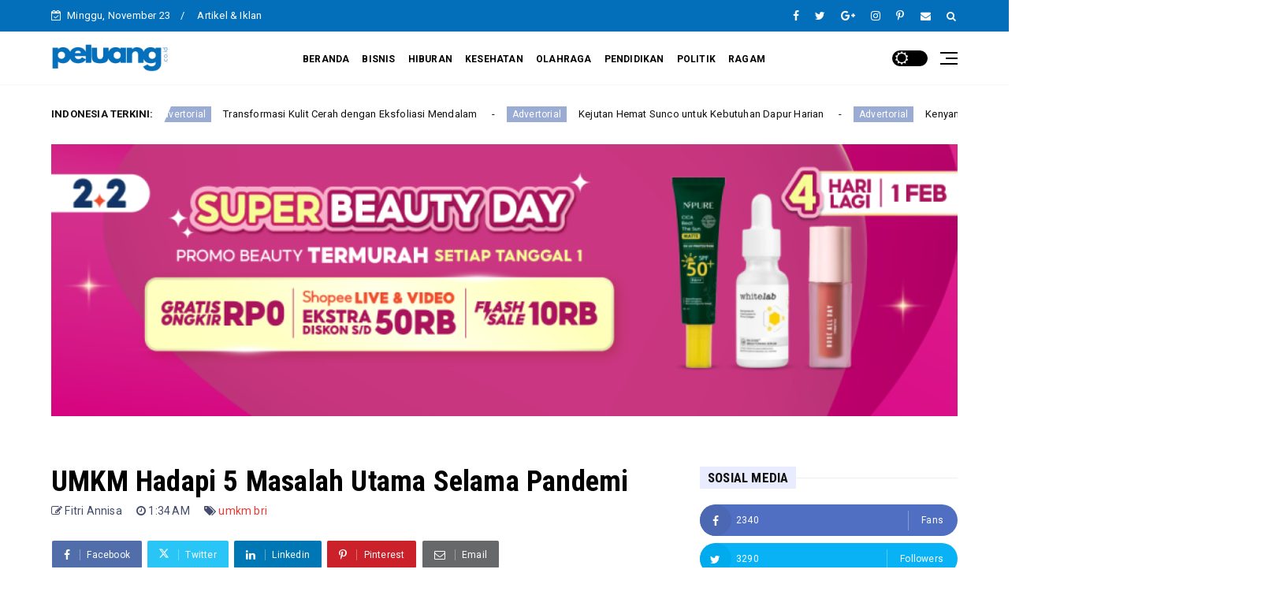

--- FILE ---
content_type: text/html; charset=utf-8
request_url: https://www.youtube-nocookie.com/embed/videoseries?si=51X1QKMHKM2Bg9h1&list=PLRvdc_M4iaW25Evss8PXqaHMrNFGh0I9K&autoplay=1&mute=1
body_size: 70933
content:
<!DOCTYPE html><html lang="en" dir="ltr" data-cast-api-enabled="true"><head><meta name="viewport" content="width=device-width, initial-scale=1"><script nonce="y7kReON2vIvDIkwBZO_cUA">if ('undefined' == typeof Symbol || 'undefined' == typeof Symbol.iterator) {delete Array.prototype.entries;}</script><style name="www-roboto" nonce="jeQQTgpaYWP0PjOKf_wTYg">@font-face{font-family:'Roboto';font-style:normal;font-weight:400;font-stretch:100%;src:url(//fonts.gstatic.com/s/roboto/v48/KFO7CnqEu92Fr1ME7kSn66aGLdTylUAMa3GUBHMdazTgWw.woff2)format('woff2');unicode-range:U+0460-052F,U+1C80-1C8A,U+20B4,U+2DE0-2DFF,U+A640-A69F,U+FE2E-FE2F;}@font-face{font-family:'Roboto';font-style:normal;font-weight:400;font-stretch:100%;src:url(//fonts.gstatic.com/s/roboto/v48/KFO7CnqEu92Fr1ME7kSn66aGLdTylUAMa3iUBHMdazTgWw.woff2)format('woff2');unicode-range:U+0301,U+0400-045F,U+0490-0491,U+04B0-04B1,U+2116;}@font-face{font-family:'Roboto';font-style:normal;font-weight:400;font-stretch:100%;src:url(//fonts.gstatic.com/s/roboto/v48/KFO7CnqEu92Fr1ME7kSn66aGLdTylUAMa3CUBHMdazTgWw.woff2)format('woff2');unicode-range:U+1F00-1FFF;}@font-face{font-family:'Roboto';font-style:normal;font-weight:400;font-stretch:100%;src:url(//fonts.gstatic.com/s/roboto/v48/KFO7CnqEu92Fr1ME7kSn66aGLdTylUAMa3-UBHMdazTgWw.woff2)format('woff2');unicode-range:U+0370-0377,U+037A-037F,U+0384-038A,U+038C,U+038E-03A1,U+03A3-03FF;}@font-face{font-family:'Roboto';font-style:normal;font-weight:400;font-stretch:100%;src:url(//fonts.gstatic.com/s/roboto/v48/KFO7CnqEu92Fr1ME7kSn66aGLdTylUAMawCUBHMdazTgWw.woff2)format('woff2');unicode-range:U+0302-0303,U+0305,U+0307-0308,U+0310,U+0312,U+0315,U+031A,U+0326-0327,U+032C,U+032F-0330,U+0332-0333,U+0338,U+033A,U+0346,U+034D,U+0391-03A1,U+03A3-03A9,U+03B1-03C9,U+03D1,U+03D5-03D6,U+03F0-03F1,U+03F4-03F5,U+2016-2017,U+2034-2038,U+203C,U+2040,U+2043,U+2047,U+2050,U+2057,U+205F,U+2070-2071,U+2074-208E,U+2090-209C,U+20D0-20DC,U+20E1,U+20E5-20EF,U+2100-2112,U+2114-2115,U+2117-2121,U+2123-214F,U+2190,U+2192,U+2194-21AE,U+21B0-21E5,U+21F1-21F2,U+21F4-2211,U+2213-2214,U+2216-22FF,U+2308-230B,U+2310,U+2319,U+231C-2321,U+2336-237A,U+237C,U+2395,U+239B-23B7,U+23D0,U+23DC-23E1,U+2474-2475,U+25AF,U+25B3,U+25B7,U+25BD,U+25C1,U+25CA,U+25CC,U+25FB,U+266D-266F,U+27C0-27FF,U+2900-2AFF,U+2B0E-2B11,U+2B30-2B4C,U+2BFE,U+3030,U+FF5B,U+FF5D,U+1D400-1D7FF,U+1EE00-1EEFF;}@font-face{font-family:'Roboto';font-style:normal;font-weight:400;font-stretch:100%;src:url(//fonts.gstatic.com/s/roboto/v48/KFO7CnqEu92Fr1ME7kSn66aGLdTylUAMaxKUBHMdazTgWw.woff2)format('woff2');unicode-range:U+0001-000C,U+000E-001F,U+007F-009F,U+20DD-20E0,U+20E2-20E4,U+2150-218F,U+2190,U+2192,U+2194-2199,U+21AF,U+21E6-21F0,U+21F3,U+2218-2219,U+2299,U+22C4-22C6,U+2300-243F,U+2440-244A,U+2460-24FF,U+25A0-27BF,U+2800-28FF,U+2921-2922,U+2981,U+29BF,U+29EB,U+2B00-2BFF,U+4DC0-4DFF,U+FFF9-FFFB,U+10140-1018E,U+10190-1019C,U+101A0,U+101D0-101FD,U+102E0-102FB,U+10E60-10E7E,U+1D2C0-1D2D3,U+1D2E0-1D37F,U+1F000-1F0FF,U+1F100-1F1AD,U+1F1E6-1F1FF,U+1F30D-1F30F,U+1F315,U+1F31C,U+1F31E,U+1F320-1F32C,U+1F336,U+1F378,U+1F37D,U+1F382,U+1F393-1F39F,U+1F3A7-1F3A8,U+1F3AC-1F3AF,U+1F3C2,U+1F3C4-1F3C6,U+1F3CA-1F3CE,U+1F3D4-1F3E0,U+1F3ED,U+1F3F1-1F3F3,U+1F3F5-1F3F7,U+1F408,U+1F415,U+1F41F,U+1F426,U+1F43F,U+1F441-1F442,U+1F444,U+1F446-1F449,U+1F44C-1F44E,U+1F453,U+1F46A,U+1F47D,U+1F4A3,U+1F4B0,U+1F4B3,U+1F4B9,U+1F4BB,U+1F4BF,U+1F4C8-1F4CB,U+1F4D6,U+1F4DA,U+1F4DF,U+1F4E3-1F4E6,U+1F4EA-1F4ED,U+1F4F7,U+1F4F9-1F4FB,U+1F4FD-1F4FE,U+1F503,U+1F507-1F50B,U+1F50D,U+1F512-1F513,U+1F53E-1F54A,U+1F54F-1F5FA,U+1F610,U+1F650-1F67F,U+1F687,U+1F68D,U+1F691,U+1F694,U+1F698,U+1F6AD,U+1F6B2,U+1F6B9-1F6BA,U+1F6BC,U+1F6C6-1F6CF,U+1F6D3-1F6D7,U+1F6E0-1F6EA,U+1F6F0-1F6F3,U+1F6F7-1F6FC,U+1F700-1F7FF,U+1F800-1F80B,U+1F810-1F847,U+1F850-1F859,U+1F860-1F887,U+1F890-1F8AD,U+1F8B0-1F8BB,U+1F8C0-1F8C1,U+1F900-1F90B,U+1F93B,U+1F946,U+1F984,U+1F996,U+1F9E9,U+1FA00-1FA6F,U+1FA70-1FA7C,U+1FA80-1FA89,U+1FA8F-1FAC6,U+1FACE-1FADC,U+1FADF-1FAE9,U+1FAF0-1FAF8,U+1FB00-1FBFF;}@font-face{font-family:'Roboto';font-style:normal;font-weight:400;font-stretch:100%;src:url(//fonts.gstatic.com/s/roboto/v48/KFO7CnqEu92Fr1ME7kSn66aGLdTylUAMa3OUBHMdazTgWw.woff2)format('woff2');unicode-range:U+0102-0103,U+0110-0111,U+0128-0129,U+0168-0169,U+01A0-01A1,U+01AF-01B0,U+0300-0301,U+0303-0304,U+0308-0309,U+0323,U+0329,U+1EA0-1EF9,U+20AB;}@font-face{font-family:'Roboto';font-style:normal;font-weight:400;font-stretch:100%;src:url(//fonts.gstatic.com/s/roboto/v48/KFO7CnqEu92Fr1ME7kSn66aGLdTylUAMa3KUBHMdazTgWw.woff2)format('woff2');unicode-range:U+0100-02BA,U+02BD-02C5,U+02C7-02CC,U+02CE-02D7,U+02DD-02FF,U+0304,U+0308,U+0329,U+1D00-1DBF,U+1E00-1E9F,U+1EF2-1EFF,U+2020,U+20A0-20AB,U+20AD-20C0,U+2113,U+2C60-2C7F,U+A720-A7FF;}@font-face{font-family:'Roboto';font-style:normal;font-weight:400;font-stretch:100%;src:url(//fonts.gstatic.com/s/roboto/v48/KFO7CnqEu92Fr1ME7kSn66aGLdTylUAMa3yUBHMdazQ.woff2)format('woff2');unicode-range:U+0000-00FF,U+0131,U+0152-0153,U+02BB-02BC,U+02C6,U+02DA,U+02DC,U+0304,U+0308,U+0329,U+2000-206F,U+20AC,U+2122,U+2191,U+2193,U+2212,U+2215,U+FEFF,U+FFFD;}@font-face{font-family:'Roboto';font-style:normal;font-weight:500;font-stretch:100%;src:url(//fonts.gstatic.com/s/roboto/v48/KFO7CnqEu92Fr1ME7kSn66aGLdTylUAMa3GUBHMdazTgWw.woff2)format('woff2');unicode-range:U+0460-052F,U+1C80-1C8A,U+20B4,U+2DE0-2DFF,U+A640-A69F,U+FE2E-FE2F;}@font-face{font-family:'Roboto';font-style:normal;font-weight:500;font-stretch:100%;src:url(//fonts.gstatic.com/s/roboto/v48/KFO7CnqEu92Fr1ME7kSn66aGLdTylUAMa3iUBHMdazTgWw.woff2)format('woff2');unicode-range:U+0301,U+0400-045F,U+0490-0491,U+04B0-04B1,U+2116;}@font-face{font-family:'Roboto';font-style:normal;font-weight:500;font-stretch:100%;src:url(//fonts.gstatic.com/s/roboto/v48/KFO7CnqEu92Fr1ME7kSn66aGLdTylUAMa3CUBHMdazTgWw.woff2)format('woff2');unicode-range:U+1F00-1FFF;}@font-face{font-family:'Roboto';font-style:normal;font-weight:500;font-stretch:100%;src:url(//fonts.gstatic.com/s/roboto/v48/KFO7CnqEu92Fr1ME7kSn66aGLdTylUAMa3-UBHMdazTgWw.woff2)format('woff2');unicode-range:U+0370-0377,U+037A-037F,U+0384-038A,U+038C,U+038E-03A1,U+03A3-03FF;}@font-face{font-family:'Roboto';font-style:normal;font-weight:500;font-stretch:100%;src:url(//fonts.gstatic.com/s/roboto/v48/KFO7CnqEu92Fr1ME7kSn66aGLdTylUAMawCUBHMdazTgWw.woff2)format('woff2');unicode-range:U+0302-0303,U+0305,U+0307-0308,U+0310,U+0312,U+0315,U+031A,U+0326-0327,U+032C,U+032F-0330,U+0332-0333,U+0338,U+033A,U+0346,U+034D,U+0391-03A1,U+03A3-03A9,U+03B1-03C9,U+03D1,U+03D5-03D6,U+03F0-03F1,U+03F4-03F5,U+2016-2017,U+2034-2038,U+203C,U+2040,U+2043,U+2047,U+2050,U+2057,U+205F,U+2070-2071,U+2074-208E,U+2090-209C,U+20D0-20DC,U+20E1,U+20E5-20EF,U+2100-2112,U+2114-2115,U+2117-2121,U+2123-214F,U+2190,U+2192,U+2194-21AE,U+21B0-21E5,U+21F1-21F2,U+21F4-2211,U+2213-2214,U+2216-22FF,U+2308-230B,U+2310,U+2319,U+231C-2321,U+2336-237A,U+237C,U+2395,U+239B-23B7,U+23D0,U+23DC-23E1,U+2474-2475,U+25AF,U+25B3,U+25B7,U+25BD,U+25C1,U+25CA,U+25CC,U+25FB,U+266D-266F,U+27C0-27FF,U+2900-2AFF,U+2B0E-2B11,U+2B30-2B4C,U+2BFE,U+3030,U+FF5B,U+FF5D,U+1D400-1D7FF,U+1EE00-1EEFF;}@font-face{font-family:'Roboto';font-style:normal;font-weight:500;font-stretch:100%;src:url(//fonts.gstatic.com/s/roboto/v48/KFO7CnqEu92Fr1ME7kSn66aGLdTylUAMaxKUBHMdazTgWw.woff2)format('woff2');unicode-range:U+0001-000C,U+000E-001F,U+007F-009F,U+20DD-20E0,U+20E2-20E4,U+2150-218F,U+2190,U+2192,U+2194-2199,U+21AF,U+21E6-21F0,U+21F3,U+2218-2219,U+2299,U+22C4-22C6,U+2300-243F,U+2440-244A,U+2460-24FF,U+25A0-27BF,U+2800-28FF,U+2921-2922,U+2981,U+29BF,U+29EB,U+2B00-2BFF,U+4DC0-4DFF,U+FFF9-FFFB,U+10140-1018E,U+10190-1019C,U+101A0,U+101D0-101FD,U+102E0-102FB,U+10E60-10E7E,U+1D2C0-1D2D3,U+1D2E0-1D37F,U+1F000-1F0FF,U+1F100-1F1AD,U+1F1E6-1F1FF,U+1F30D-1F30F,U+1F315,U+1F31C,U+1F31E,U+1F320-1F32C,U+1F336,U+1F378,U+1F37D,U+1F382,U+1F393-1F39F,U+1F3A7-1F3A8,U+1F3AC-1F3AF,U+1F3C2,U+1F3C4-1F3C6,U+1F3CA-1F3CE,U+1F3D4-1F3E0,U+1F3ED,U+1F3F1-1F3F3,U+1F3F5-1F3F7,U+1F408,U+1F415,U+1F41F,U+1F426,U+1F43F,U+1F441-1F442,U+1F444,U+1F446-1F449,U+1F44C-1F44E,U+1F453,U+1F46A,U+1F47D,U+1F4A3,U+1F4B0,U+1F4B3,U+1F4B9,U+1F4BB,U+1F4BF,U+1F4C8-1F4CB,U+1F4D6,U+1F4DA,U+1F4DF,U+1F4E3-1F4E6,U+1F4EA-1F4ED,U+1F4F7,U+1F4F9-1F4FB,U+1F4FD-1F4FE,U+1F503,U+1F507-1F50B,U+1F50D,U+1F512-1F513,U+1F53E-1F54A,U+1F54F-1F5FA,U+1F610,U+1F650-1F67F,U+1F687,U+1F68D,U+1F691,U+1F694,U+1F698,U+1F6AD,U+1F6B2,U+1F6B9-1F6BA,U+1F6BC,U+1F6C6-1F6CF,U+1F6D3-1F6D7,U+1F6E0-1F6EA,U+1F6F0-1F6F3,U+1F6F7-1F6FC,U+1F700-1F7FF,U+1F800-1F80B,U+1F810-1F847,U+1F850-1F859,U+1F860-1F887,U+1F890-1F8AD,U+1F8B0-1F8BB,U+1F8C0-1F8C1,U+1F900-1F90B,U+1F93B,U+1F946,U+1F984,U+1F996,U+1F9E9,U+1FA00-1FA6F,U+1FA70-1FA7C,U+1FA80-1FA89,U+1FA8F-1FAC6,U+1FACE-1FADC,U+1FADF-1FAE9,U+1FAF0-1FAF8,U+1FB00-1FBFF;}@font-face{font-family:'Roboto';font-style:normal;font-weight:500;font-stretch:100%;src:url(//fonts.gstatic.com/s/roboto/v48/KFO7CnqEu92Fr1ME7kSn66aGLdTylUAMa3OUBHMdazTgWw.woff2)format('woff2');unicode-range:U+0102-0103,U+0110-0111,U+0128-0129,U+0168-0169,U+01A0-01A1,U+01AF-01B0,U+0300-0301,U+0303-0304,U+0308-0309,U+0323,U+0329,U+1EA0-1EF9,U+20AB;}@font-face{font-family:'Roboto';font-style:normal;font-weight:500;font-stretch:100%;src:url(//fonts.gstatic.com/s/roboto/v48/KFO7CnqEu92Fr1ME7kSn66aGLdTylUAMa3KUBHMdazTgWw.woff2)format('woff2');unicode-range:U+0100-02BA,U+02BD-02C5,U+02C7-02CC,U+02CE-02D7,U+02DD-02FF,U+0304,U+0308,U+0329,U+1D00-1DBF,U+1E00-1E9F,U+1EF2-1EFF,U+2020,U+20A0-20AB,U+20AD-20C0,U+2113,U+2C60-2C7F,U+A720-A7FF;}@font-face{font-family:'Roboto';font-style:normal;font-weight:500;font-stretch:100%;src:url(//fonts.gstatic.com/s/roboto/v48/KFO7CnqEu92Fr1ME7kSn66aGLdTylUAMa3yUBHMdazQ.woff2)format('woff2');unicode-range:U+0000-00FF,U+0131,U+0152-0153,U+02BB-02BC,U+02C6,U+02DA,U+02DC,U+0304,U+0308,U+0329,U+2000-206F,U+20AC,U+2122,U+2191,U+2193,U+2212,U+2215,U+FEFF,U+FFFD;}</style><script name="www-roboto" nonce="y7kReON2vIvDIkwBZO_cUA">if (document.fonts && document.fonts.load) {document.fonts.load("400 10pt Roboto", "E"); document.fonts.load("500 10pt Roboto", "E");}</script><link rel="stylesheet" href="/s/player/7d647a07/www-player.css" name="www-player" nonce="jeQQTgpaYWP0PjOKf_wTYg"><style nonce="jeQQTgpaYWP0PjOKf_wTYg">html {overflow: hidden;}body {font: 12px Roboto, Arial, sans-serif; background-color: #000; color: #fff; height: 100%; width: 100%; overflow: hidden; position: absolute; margin: 0; padding: 0;}#player {width: 100%; height: 100%;}h1 {text-align: center; color: #fff;}h3 {margin-top: 6px; margin-bottom: 3px;}.player-unavailable {position: absolute; top: 0; left: 0; right: 0; bottom: 0; padding: 25px; font-size: 13px; background: url(/img/meh7.png) 50% 65% no-repeat;}.player-unavailable .message {text-align: left; margin: 0 -5px 15px; padding: 0 5px 14px; border-bottom: 1px solid #888; font-size: 19px; font-weight: normal;}.player-unavailable a {color: #167ac6; text-decoration: none;}</style><script nonce="y7kReON2vIvDIkwBZO_cUA">var ytcsi={gt:function(n){n=(n||"")+"data_";return ytcsi[n]||(ytcsi[n]={tick:{},info:{},gel:{preLoggedGelInfos:[]}})},now:window.performance&&window.performance.timing&&window.performance.now&&window.performance.timing.navigationStart?function(){return window.performance.timing.navigationStart+window.performance.now()}:function(){return(new Date).getTime()},tick:function(l,t,n){var ticks=ytcsi.gt(n).tick;var v=t||ytcsi.now();if(ticks[l]){ticks["_"+l]=ticks["_"+l]||[ticks[l]];ticks["_"+l].push(v)}ticks[l]=
v},info:function(k,v,n){ytcsi.gt(n).info[k]=v},infoGel:function(p,n){ytcsi.gt(n).gel.preLoggedGelInfos.push(p)},setStart:function(t,n){ytcsi.tick("_start",t,n)}};
(function(w,d){function isGecko(){if(!w.navigator)return false;try{if(w.navigator.userAgentData&&w.navigator.userAgentData.brands&&w.navigator.userAgentData.brands.length){var brands=w.navigator.userAgentData.brands;var i=0;for(;i<brands.length;i++)if(brands[i]&&brands[i].brand==="Firefox")return true;return false}}catch(e){setTimeout(function(){throw e;})}if(!w.navigator.userAgent)return false;var ua=w.navigator.userAgent;return ua.indexOf("Gecko")>0&&ua.toLowerCase().indexOf("webkit")<0&&ua.indexOf("Edge")<
0&&ua.indexOf("Trident")<0&&ua.indexOf("MSIE")<0}ytcsi.setStart(w.performance?w.performance.timing.responseStart:null);var isPrerender=(d.visibilityState||d.webkitVisibilityState)=="prerender";var vName=!d.visibilityState&&d.webkitVisibilityState?"webkitvisibilitychange":"visibilitychange";if(isPrerender){var startTick=function(){ytcsi.setStart();d.removeEventListener(vName,startTick)};d.addEventListener(vName,startTick,false)}if(d.addEventListener)d.addEventListener(vName,function(){ytcsi.tick("vc")},
false);if(isGecko()){var isHidden=(d.visibilityState||d.webkitVisibilityState)=="hidden";if(isHidden)ytcsi.tick("vc")}var slt=function(el,t){setTimeout(function(){var n=ytcsi.now();el.loadTime=n;if(el.slt)el.slt()},t)};w.__ytRIL=function(el){if(!el.getAttribute("data-thumb"))if(w.requestAnimationFrame)w.requestAnimationFrame(function(){slt(el,0)});else slt(el,16)}})(window,document);
</script><script nonce="y7kReON2vIvDIkwBZO_cUA">var ytcfg={d:function(){return window.yt&&yt.config_||ytcfg.data_||(ytcfg.data_={})},get:function(k,o){return k in ytcfg.d()?ytcfg.d()[k]:o},set:function(){var a=arguments;if(a.length>1)ytcfg.d()[a[0]]=a[1];else{var k;for(k in a[0])ytcfg.d()[k]=a[0][k]}}};
ytcfg.set({"CLIENT_CANARY_STATE":"none","DEVICE":"cbr\u003dChrome\u0026cbrand\u003dapple\u0026cbrver\u003d131.0.0.0\u0026ceng\u003dWebKit\u0026cengver\u003d537.36\u0026cos\u003dMacintosh\u0026cosver\u003d10_15_7\u0026cplatform\u003dDESKTOP","EVENT_ID":"UZwjadCiMpPiu_kPqb_L-AI","EXPERIMENT_FLAGS":{"ab_det_apb_b":true,"ab_det_apm":true,"ab_det_el_h":true,"ab_det_em_inj":true,"ab_l_sig_st":true,"ab_l_sig_st_e":true,"ab_sa_ef":true,"action_companion_center_align_description":true,"align_three_dot_menu_with_title_description":true,"allow_skip_networkless":true,"always_send_and_write":true,"att_web_record_metrics":true,"attmusi":true,"c3_enable_button_impression_logging":true,"c3_watch_page_component":true,"cancel_pending_navs":true,"clean_up_manual_attribution_header":true,"clear_user_partitioned_ls":true,"config_age_report_killswitch":true,"cow_optimize_idom_compat":true,"csi_config_handling_infra":true,"csi_on_gel":true,"delhi_mweb_colorful_sd":true,"delhi_mweb_colorful_sd_v2":true,"deprecate_csi_has_info":true,"deprecate_pair_servlet_enabled":true,"desktop_sparkles_light_cta_button":true,"disable_cached_masthead_data":true,"disable_child_node_auto_formatted_strings":true,"disable_enf_isd":true,"disable_log_to_visitor_layer":true,"disable_pacf_logging_for_memory_limited_tv":true,"embeds_enable_eid_enforcement_for_marketing_pages":true,"embeds_enable_eid_enforcement_for_youtube":true,"embeds_enable_eid_log_for_marketing_pages":true,"embeds_enable_info_panel_dismissal":true,"embeds_enable_pfp_always_unbranded":true,"embeds_web_nwl_disable_nocookie":true,"embeds_web_updated_shorts_definition_fix":true,"enable_ab_report_on_errorscreen":true,"enable_ab_rp_int":true,"enable_active_view_display_ad_renderer_web_home":true,"enable_ad_disclosure_banner_a11y_fix":true,"enable_async_ab_enf":true,"enable_chips_shelf_view_model_fully_reactive":true,"enable_client_creator_goal_ticker_bar_revamp":true,"enable_client_only_wiz_direct_reactions":true,"enable_client_sli_logging":true,"enable_client_streamz_web":true,"enable_client_ve_spec":true,"enable_cloud_save_error_popup_after_retry":true,"enable_cookie_reissue_iframe":true,"enable_dai_sdf_h5_preroll":true,"enable_datasync_id_header_in_web_vss_pings":true,"enable_dma_post_enforcement":true,"enable_docked_chat_messages":true,"enable_entity_store_from_dependency_injection":true,"enable_flow_logging_p4e":true,"enable_fully_reactive_badge_shape":true,"enable_inline_muted_playback_on_web_search":true,"enable_inline_muted_playback_on_web_search_for_vdc":true,"enable_inline_muted_playback_on_web_search_for_vdcb":true,"enable_is_extended_monitoring":true,"enable_is_mini_app_page_active_bugfix":true,"enable_live_overlay_feed_in_live_chat":true,"enable_logging_first_user_action_after_game_ready":true,"enable_ltc_param_fetch_from_innertube":true,"enable_masthead_mweb_padding_fix":true,"enable_menu_renderer_button_in_mweb_hclr":true,"enable_mini_app_command_handler_mweb_fix":true,"enable_mini_app_iframe_loaded_logging":true,"enable_mini_guide_downloads_item":true,"enable_mixed_direction_formatted_strings":true,"enable_modern_ia_client_icons":true,"enable_mweb_livestream_ui_update":true,"enable_names_handles_account_switcher":true,"enable_network_request_logging_on_game_events":true,"enable_new_paid_product_placement":true,"enable_obtaining_ppn_query_param":true,"enable_open_in_new_tab_icon_for_short_dr_for_desktop_search":true,"enable_open_yt_content":true,"enable_origin_query_parameter_bugfix":true,"enable_pacf_slot_asde_infeed_h5":true,"enable_pacf_slot_asde_player_byte_h5":true,"enable_pacf_slot_asde_player_byte_h5_TV":true,"enable_pause_ads_on_ytv_html5":true,"enable_payments_purchase_manager":true,"enable_pdp_icon_prefetch":true,"enable_pl_r_c_s":true,"enable_pl_r_si_fa":true,"enable_place_pivot_url":true,"enable_playable_a11y_label_with_badge_text":true,"enable_populate_att_psd_in_abe_feedback":true,"enable_populate_psd_in_abe_feedback":true,"enable_primitive_dialog_aria_hide_siblings":true,"enable_pv_screen_modern_text":true,"enable_removing_navbar_title_on_hashtag_page_mweb":true,"enable_resetting_scroll_position_on_flow_change":true,"enable_rta_manager":true,"enable_sdf_companion_h5":true,"enable_sdf_dai_h5_midroll":true,"enable_sdf_h5_endemic_mid_post_roll":true,"enable_sdf_on_h5_unplugged_vod_midroll":true,"enable_sdf_shorts_player_bytes_h5":true,"enable_sdk_performance_network_logging":true,"enable_sending_unwrapped_game_audio_as_serialized_metadata":true,"enable_sfv_effect_pivot_url":true,"enable_shorts_new_carousel":true,"enable_skip_ad_guidance_prompt":true,"enable_skippable_ads_for_unplugged_ad_pod":true,"enable_smearing_expansion_dai":true,"enable_third_party_info":true,"enable_time_out_messages":true,"enable_timeline_view_modern_transcript_fe":true,"enable_track_defined_via_mutable_signal":true,"enable_video_display_compact_button_group_for_desktop_search":true,"enable_watch_next_pause_autoplay_lact":true,"enable_web_96_bit_csn":true,"enable_web_delhi_icons":true,"enable_web_home_top_landscape_image_layout_level_click":true,"enable_web_tiered_gel":true,"enable_window_constrained_buy_flow_dialog":true,"enable_wiz_always_try_logging_info_map":true,"enable_wiz_queue_effect_and_on_init_initial_runs":true,"enable_ypc_spinners":true,"enable_yt_ata_iframe_authuser":true,"err_on_pl_r_c":true,"export_networkless_options":true,"fill_single_video_with_notify_to_lasr":true,"fix_ad_miniplayer_controls_rendering":true,"fix_ads_tracking_for_swf_config_deprecation_mweb":true,"h5_companion_enable_adcpn_macro_substitution_for_click_pings":true,"h5_inplayer_enable_adcpn_macro_substitution_for_click_pings":true,"h5_reset_cache_and_filter_before_update_masthead":true,"hide_channel_creation_title_for_mweb":true,"high_ccv_client_side_caching_h5":true,"html5_force_debug_data_for_client_tmp_logs":true,"html5_log_trigger_events_with_debug_data":true,"html5_ssdai_enable_media_end_cue_range":true,"il_attach_cache_limit":true,"il_use_view_model_logging_context":true,"is_browser_support_for_webcam_streaming":true,"json_condensed_response":true,"kev_adb_pg":true,"kevlar_display_downloads_numbers":true,"kevlar_gel_error_routing":true,"kevlar_modern_downloads_extra_compact":true,"kevlar_modern_downloads_page":true,"kevlar_modern_downloads_skip_downloads_title":true,"kevlar_watch_cinematics":true,"live_chat_enable_controller_extraction":true,"live_chat_enable_rta_manager":true,"live_chat_increased_min_height":true,"log_click_with_layer_from_element_in_command_handler":true,"log_errors_through_nwl_on_retry":true,"main_web_redirect_integration_riot":true,"mdx_enable_privacy_disclosure_ui":true,"mdx_load_cast_api_bootstrap_script":true,"medium_progress_bar_modification":true,"migrate_events_to_ts":true,"migrate_remaining_web_ad_badges_to_innertube":true,"mobile_account_menu_refresh":true,"mutable_signal_set_skip_unchanged":true,"mweb_a11y_enable_player_controls_invisible_toggle":true,"mweb_account_linking_noapp":true,"mweb_actions_command_handler":true,"mweb_allow_modern_search_suggest_behavior":true,"mweb_animated_actions":true,"mweb_app_upsell_button_direct_to_app":true,"mweb_big_boards":true,"mweb_big_progress_bar":true,"mweb_c3_disable_carve_out":true,"mweb_c3_disable_carve_out_keep_external_links":true,"mweb_c3_enable_adaptive_signals":true,"mweb_c3_endscreen":true,"mweb_c3_endscreen_v2":true,"mweb_c3_library_page_enable_recent_shelf":true,"mweb_c3_remove_web_navigation_endpoint_data":true,"mweb_c3_use_canonical_from_player_response":true,"mweb_channels_restyle_landscape_wider_buttons":true,"mweb_cinematic_fullscreen":true,"mweb_cinematic_topbar":true,"mweb_cinematic_watch":true,"mweb_command_handler":true,"mweb_delay_watch_initial_data":true,"mweb_deprecate_skip_ve_logging":true,"mweb_disable_searchbar_scroll":true,"mweb_early_logging_time_init":true,"mweb_enable_closed_captioning_button_on_player":true,"mweb_enable_keto_batch_player_fullscreen":true,"mweb_enable_keto_batch_player_progress_bar":true,"mweb_enable_keto_batch_player_tooltips":true,"mweb_enable_local_innertube_services":true,"mweb_enable_lockup_view_model_for_ucp":true,"mweb_enable_more_drawer":true,"mweb_enable_overlay_touch_manager":true,"mweb_enable_premium_carve_out_fix":true,"mweb_enable_refresh_detection":true,"mweb_enable_search_big_thumbs":true,"mweb_enable_search_imp":true,"mweb_enable_sequence_signal":true,"mweb_enable_shorts_pivot_button":true,"mweb_enable_shorts_video_preload":true,"mweb_enable_skippables_on_jio_phone":true,"mweb_enable_storyboards":true,"mweb_enable_varispeed_controller":true,"mweb_enable_warm_channel_requests":true,"mweb_enable_watch_feed_infinite_scroll":true,"mweb_enable_wrapped_unplugged_pause_membership_dialog_renderer":true,"mweb_filter_video_format_in_webfe":true,"mweb_fix_livestream_seeking":true,"mweb_fix_monitor_visibility_after_render":true,"mweb_fix_section_list_continuation_item_renderers":true,"mweb_force_ios_fallback_to_native_control":true,"mweb_fp_auto_fullscreen":true,"mweb_fullscreen_controls":true,"mweb_fullscreen_controls_action_buttons":true,"mweb_fullscreen_watch_system":true,"mweb_home_reactive_shorts":true,"mweb_innertube_search_command":true,"mweb_lang_in_html":true,"mweb_like_button_synced_with_entities":true,"mweb_like_endpoint_mutation":true,"mweb_logo_use_home_page_ve":true,"mweb_modern_player_controls_tap_target_ui":true,"mweb_modern_typography":true,"mweb_module_decoration":true,"mweb_native_control_in_faux_fullscreen_shared":true,"mweb_panel_container_inert":true,"mweb_player_delhi_dtts":true,"mweb_player_settings_use_bottom_sheet":true,"mweb_player_settings_use_bottom_sheet_kaios":true,"mweb_player_show_previous_next_buttons_in_playlist":true,"mweb_player_skip_no_op_state_changes":true,"mweb_player_user_select_none":true,"mweb_playlist_engagement_panel":true,"mweb_progress_bar_seek_on_mouse_click":true,"mweb_schedule_warm_watch_response":true,"mweb_searchbox_legacy_navigation":true,"mweb_see_fewer_shorts":true,"mweb_sheets_ui_refresh":true,"mweb_shorts_comments_panel_id_change":true,"mweb_shorts_early_continuation":true,"mweb_show_ios_smart_banner":true,"mweb_use_server_url_on_startup":true,"mweb_watch_captions_enable_auto_translate":true,"mweb_watch_captions_set_default_size":true,"mweb_watch_stop_scheduler_on_player_response":true,"mweb_watchfeed_big_thumbnails":true,"mweb_yt_searchbox":true,"networkless_logging":true,"new_csn_storage_design":true,"no_client_ve_attach_unless_shown":true,"nwl_send_from_memory_when_online":true,"pageid_as_header_web":true,"playback_settings_use_switch_menu":true,"player_controls_autonav_fix":true,"player_controls_skip_double_signal_update":true,"polymer_bad_build_labels":true,"polymer_verifiy_app_state":true,"prevent_zero_high_score_value_from_being_sent":true,"qoe_send_and_write":true,"read_data_from_web_component_wrapper":true,"reels_enable_new_latency_logging":true,"remove_masthead_channel_banner_on_refresh":true,"remove_slot_id_exited_trigger_for_dai_in_player_slot_expire":true,"replace_client_url_parsing_with_server_signal":true,"scheduler_use_raf_by_default":true,"search_ui_enable_pve_buy_button":true,"search_ui_official_cards_enable_paid_virtual_event_buy_button":true,"service_worker_enabled":true,"service_worker_push_enabled":true,"service_worker_push_home_page_prompt":true,"service_worker_push_watch_page_prompt":true,"shell_load_gcf":true,"shorten_initial_gel_batch_timeout":true,"should_use_yt_voice_endpoint_in_kaios":true,"sink_wrapper_disable_runtime_shadycss":true,"skip_invalid_ytcsi_ticks":true,"skip_setting_info_in_csi_data_object":true,"smarter_ve_dedupping":true,"smartimation_background":true,"speedmaster_no_seek":true,"start_client_gcf_mweb":true,"suppress_error_204_logging":true,"synced_panel_scrolling_controller":true,"use_color_palettes_modern_collections_v2":true,"use_core_sm":true,"use_csi_stp_handler":true,"use_event_time_ms_header":true,"use_fifo_for_networkless":true,"use_infogel_early_logging":true,"use_new_in_memory_storage":true,"use_player_abuse_bg_library":true,"use_request_time_ms_header":true,"use_session_based_sampling":true,"use_ts_visibilitylogger":true,"vss_final_ping_send_and_write":true,"vss_playback_use_send_and_write":true,"web_adaptive_repeat_ase":true,"web_always_load_chat_support":true,"web_animated_like":true,"web_api_url":true,"web_attr_string_unified_vis_mon":true,"web_autonav_allow_off_by_default":true,"web_bookmark_playlist_save_icon":true,"web_button_vm_refactor_disabled":true,"web_c3_log_app_init_finish":true,"web_csi_action_sampling_enabled":true,"web_dedupe_ve_grafting":true,"web_disable_backdrop_filter":true,"web_enable_ab_em_rsp":true,"web_enable_ab_rsp_cl":true,"web_enable_abd_ref":true,"web_enable_course_icon_update":true,"web_enable_error_204":true,"web_enable_horizontal_video_attributes_section":true,"web_enable_like_button_click_debouncing":true,"web_fix_segmented_like_dislike_undefined":true,"web_gcf_hashes_innertube":true,"web_gel_timeout_cap":true,"web_graft_ve_unified_vis_mon":true,"web_list_item_style_for_menu_items":true,"web_masthead_visited_channel_color_fix":true,"web_metadata_carousel_elref_bugfix":true,"web_parent_target_for_sheets":true,"web_persist_server_autonav_state_on_client":true,"web_playback_associated_log_ctt":true,"web_playback_associated_ve":true,"web_prefetch_preload_video":true,"web_progress_bar_draggable":true,"web_resizable_advertiser_banner_on_masthead_safari_fix":true,"web_scheduler_auto_init":true,"web_shorts_audio_track_picker":true,"web_shorts_lockup_view_model_sink":true,"web_shorts_pivot_button_view_model_reactive":true,"web_shorts_suggested_action_no_bvm":true,"web_update_panel_visibility_logging_fix":true,"web_video_attribute_view_model_a11y_fix":true,"web_watch_controls_state_signals":true,"web_yt_config_context":true,"webfe_disable_ab_em_plb":true,"webfe_mweb_watch_microdata":true,"webfe_watch_shorts_canonical_url_fix":true,"webpo_exit_on_net_err":true,"wiz_diff_overwritable":true,"wiz_memoize_stamper_items":true,"woffle_used_state_report":true,"wpo_gel_strz":true,"ytcp_paper_tooltip_use_scoped_owner_root":true,"ytidb_clear_embedded_player":true,"H5_async_logging_delay_ms":30000.0,"attention_logging_scroll_throttle":500.0,"autoplay_pause_by_lact_sampling_fraction":0.0,"cinematic_watch_effect_opacity":0.4,"formatted_description_log_warning_fraction":0.01,"log_window_onerror_fraction":0.1,"mweb_prediction_threshold":0.05,"mweb_prediction_threshold_navigation":0.05,"speedmaster_playback_rate":2.0,"tv_pacf_logging_sample_rate":0.01,"web_load_prediction_threshold":0.1,"web_navigation_prediction_threshold":0.1,"web_pbj_log_warning_rate":0.0,"web_system_health_fraction":0.01,"ytidb_transaction_ended_event_rate_limit":0.02,"active_time_update_interval_ms":10000,"att_init_delay":500,"autoplay_pause_by_lact_sec":0,"botguard_async_snapshot_timeout_ms":3000,"check_navigator_accuracy_timeout_ms":0,"cinematic_watch_css_filter_blur_strength":40,"cinematic_watch_fade_out_duration":500,"close_webview_delay_ms":100,"cloud_save_game_data_rate_limit_ms":3000,"compression_disable_point":10,"custom_active_view_tos_timeout_ms":3600000,"embeds_widget_poll_interval_ms":0,"gel_min_batch_size":3,"gel_queue_timeout_max_ms":60000,"get_async_timeout_ms":60000,"hide_cta_for_home_web_video_ads_animate_in_time":2,"html5_byterate_soft_cap":0,"initial_gel_batch_timeout":2000,"max_body_size_to_compress":500000,"max_prefetch_window_sec_for_livestream_optimization":10,"min_prefetch_offset_sec_for_livestream_optimization":20,"mini_app_container_iframe_src_update_delay_ms":0,"multiple_preview_news_duration_time":11000,"mweb_c3_toast_duration_ms":5000,"mweb_deep_link_fallback_timeout_ms":10000,"mweb_delay_response_received_actions":100,"mweb_fp_dpad_rate_limit_ms":0,"mweb_fp_dpad_watch_title_clamp_lines":0,"mweb_history_manager_cache_size":100,"mweb_history_manager_w2w_ttl":0,"mweb_ios_fullscreen_playback_transition_delay_ms":500,"mweb_ios_fullscreen_system_pause_epilson_ms":0,"mweb_override_response_store_expiration_ms":0,"mweb_shorts_early_continuation_trigger_threshold":4,"mweb_w2w_max_age_seconds":0,"mweb_watch_captions_default_size":2,"neon_dark_launch_gradient_count":3,"network_polling_interval":30000,"play_click_interval_ms":30000,"play_ping_interval_ms":10000,"prefetch_comments_ms_after_video":0,"send_config_hash_timer":0,"service_worker_push_logged_out_prompt_watches":-1,"service_worker_push_prompt_cap":-1,"service_worker_push_prompt_delay_microseconds":3888000000000,"show_mini_app_ad_frequency_cap_ms":300000,"slow_compressions_before_abandon_count":4,"speedmaster_cancellation_movement_dp":10,"speedmaster_touch_activation_ms":500,"web_foreground_heartbeat_interval_ms":28000,"web_gel_debounce_ms":10000,"web_logging_max_batch":100,"web_max_tracing_events":50,"web_tracing_session_replay":0,"wil_icon_max_concurrent_fetches":9999,"ytidb_remake_db_retries":3,"ytidb_reopen_db_retries":3,"WebClientReleaseProcessCritical__youtube_embeds_client_version_override":"","WebClientReleaseProcessCritical__youtube_embeds_web_client_version_override":"","WebClientReleaseProcessCritical__youtube_mweb_client_version_override":"","debug_forced_internalcountrycode":"","embeds_web_synth_ch_headers_banned_urls_regex":"","enable_web_media_service":"DISABLED","il_payload_scraping":"","live_chat_unicode_emoji_json_url":"https://www.gstatic.com/youtube/img/emojis/emojis-svg-9.json","mweb_deep_link_feature_tag_suffix":"11268432","mweb_enable_shorts_innertube_player_prefetch_trigger":"NONE","mweb_fp_dpad":"home,search,browse,channel,create_channel,experiments,settings,trending,oops,404,paid_memberships,sponsorship,premium,shorts","mweb_fp_dpad_linear_navigation":"","mweb_fp_dpad_linear_navigation_visitor":"","mweb_fp_dpad_visitor":"","mweb_preload_video_by_player_vars":"","mweb_sign_in_button_style":"STYLE_SUGGESTIVE_AVATAR","place_pivot_triggering_container_alternate":"","place_pivot_triggering_counterfactual_container_alternate":"","search_ui_mweb_searchbar_restyle":"DEFAULT","service_worker_push_force_notification_prompt_tag":"1","service_worker_scope":"/","suggest_exp_str":"","web_client_version_override":"","kevlar_command_handler_command_banlist":[],"mini_app_ids_without_game_ready":["UgkxHHtsak1SC8mRGHMZewc4HzeAY3yhPPmJ","Ugkx7OgzFqE6z_5Mtf4YsotGfQNII1DF_RBm"],"web_op_signal_type_banlist":[],"web_tracing_enabled_spans":["event","command"]},"GAPI_HINT_PARAMS":"m;/_/scs/abc-static/_/js/k\u003dgapi.gapi.en.UXDNXkgCDpE.O/d\u003d1/rs\u003dAHpOoo_3ykjRTrvlIBv6vfu43Rx7CYUQSA/m\u003d__features__","GAPI_HOST":"https://apis.google.com","GAPI_LOCALE":"en_US","GL":"US","HL":"en","HTML_DIR":"ltr","HTML_LANG":"en","INNERTUBE_API_KEY":"AIzaSyAO_FJ2SlqU8Q4STEHLGCilw_Y9_11qcW8","INNERTUBE_API_VERSION":"v1","INNERTUBE_CLIENT_NAME":"WEB_EMBEDDED_PLAYER","INNERTUBE_CLIENT_VERSION":"1.20251121.01.00","INNERTUBE_CONTEXT":{"client":{"hl":"en","gl":"US","remoteHost":"18.222.176.44","deviceMake":"Apple","deviceModel":"","visitorData":"CgtaeWR2LUlyMDBjUSjRuI7JBjIKCgJVUxIEGgAgCw%3D%3D","userAgent":"Mozilla/5.0 (Macintosh; Intel Mac OS X 10_15_7) AppleWebKit/537.36 (KHTML, like Gecko) Chrome/131.0.0.0 Safari/537.36; ClaudeBot/1.0; +claudebot@anthropic.com),gzip(gfe)","clientName":"WEB_EMBEDDED_PLAYER","clientVersion":"1.20251121.01.00","osName":"Macintosh","osVersion":"10_15_7","originalUrl":"https://www.youtube-nocookie.com/embed/videoseries?si\u003d51X1QKMHKM2Bg9h1\u0026list\u003dPLRvdc_M4iaW25Evss8PXqaHMrNFGh0I9K\u0026autoplay\u003d1\u0026mute\u003d1","platform":"DESKTOP","clientFormFactor":"UNKNOWN_FORM_FACTOR","configInfo":{"appInstallData":"[base64]%3D"},"browserName":"Chrome","browserVersion":"131.0.0.0","acceptHeader":"text/html,application/xhtml+xml,application/xml;q\u003d0.9,image/webp,image/apng,*/*;q\u003d0.8,application/signed-exchange;v\u003db3;q\u003d0.9","deviceExperimentId":"ChxOelUzTmpBM01EZzNNVE0yT1RjM01UQTNNQT09ENG4jskGGNG4jskG","rolloutToken":"CKbul7r-s8nsoQEQl6P-_7mJkQMYl6P-_7mJkQM%3D"},"user":{"lockedSafetyMode":false},"request":{"useSsl":true},"clickTracking":{"clickTrackingParams":"IhMIkI/+/7mJkQMVE/EuCR2p3xIv"},"thirdParty":{"embeddedPlayerContext":{"embeddedPlayerEncryptedContext":"AD5ZzFR3jBK2DkT4-SVArjw_IHx-cPnLwBpl3bTv8R_76PKFy_EggwOMYVAlq23WBhsk5xU0O0l4nA4NyT1YSWqptKOE6-8fpwql3_uOzuG1-WWhDr0BtPxFP-hEkMOtBaFRwHhgIk_qi4lyCGi2fmLx3bLtdMj04WAfhHKQsjz_k6x7Jf9YeE1mYtmJ1gREOA","ancestorOriginsSupported":false}}},"INNERTUBE_CONTEXT_CLIENT_NAME":56,"INNERTUBE_CONTEXT_CLIENT_VERSION":"1.20251121.01.00","INNERTUBE_CONTEXT_GL":"US","INNERTUBE_CONTEXT_HL":"en","LATEST_ECATCHER_SERVICE_TRACKING_PARAMS":{"client.name":"WEB_EMBEDDED_PLAYER"},"LOGGED_IN":false,"PAGE_BUILD_LABEL":"youtube.embeds.web_20251121_01_RC00","PAGE_CL":835098954,"SERVER_NAME":"WebFE","VISITOR_DATA":"CgtaeWR2LUlyMDBjUSjRuI7JBjIKCgJVUxIEGgAgCw%3D%3D","WEB_PLAYER_CONTEXT_CONFIGS":{"WEB_PLAYER_CONTEXT_CONFIG_ID_EMBEDDED_PLAYER":{"rootElementId":"movie_player","jsUrl":"/s/player/7d647a07/player_ias.vflset/en_US/base.js","cssUrl":"/s/player/7d647a07/www-player.css","contextId":"WEB_PLAYER_CONTEXT_CONFIG_ID_EMBEDDED_PLAYER","eventLabel":"embedded","contentRegion":"US","hl":"en_US","hostLanguage":"en","innertubeApiKey":"AIzaSyAO_FJ2SlqU8Q4STEHLGCilw_Y9_11qcW8","innertubeApiVersion":"v1","innertubeContextClientVersion":"1.20251121.01.00","device":{"brand":"apple","model":"","browser":"Chrome","browserVersion":"131.0.0.0","os":"Macintosh","osVersion":"10_15_7","platform":"DESKTOP","interfaceName":"WEB_EMBEDDED_PLAYER","interfaceVersion":"1.20251121.01.00"},"serializedExperimentIds":"24004644,51010235,51063643,51098299,51204329,51222973,51340662,51349914,51353393,51357475,51366423,51389629,51404808,51404810,51444845,51484222,51489568,51490331,51500051,51505436,51530495,51534669,51560387,51565115,51566373,51566863,51574295,51578632,51583821,51585555,51597173,51605258,51605395,51611457,51611750,51616437,51618447,51619500,51620803,51620866,51621065,51622518,51627771,51632249,51636109,51637029,51638271,51638932,51641390,51645555,51645951,51648336,51662081,51662156,51665566,51666850,51668280,51669167,51672161,51673152,51673532,51673847,51674366,51678655,51680308,51681662,51683502,51684499,51685238,51692274","serializedExperimentFlags":"H5_async_logging_delay_ms\u003d30000.0\u0026PlayerWeb__h5_enable_advisory_rating_restrictions\u003dtrue\u0026a11y_h5_associate_survey_question\u003dtrue\u0026ab_det_apb_b\u003dtrue\u0026ab_det_apm\u003dtrue\u0026ab_det_el_h\u003dtrue\u0026ab_det_em_inj\u003dtrue\u0026ab_l_sig_st\u003dtrue\u0026ab_l_sig_st_e\u003dtrue\u0026ab_sa_ef\u003dtrue\u0026action_companion_center_align_description\u003dtrue\u0026ad_pod_disable_companion_persist_ads_quality\u003dtrue\u0026add_stmp_logs_for_voice_boost\u003dtrue\u0026align_three_dot_menu_with_title_description\u003dtrue\u0026allow_drm_override\u003dtrue\u0026allow_live_autoplay\u003dtrue\u0026allow_poltergust_autoplay\u003dtrue\u0026allow_skip_networkless\u003dtrue\u0026allow_vp9_1080p_mq_enc\u003dtrue\u0026always_cache_redirect_endpoint\u003dtrue\u0026always_send_and_write\u003dtrue\u0026annotation_module_vast_cards_load_logging_fraction\u003d1.0\u0026assign_drm_family_by_format\u003dtrue\u0026att_web_record_metrics\u003dtrue\u0026attention_logging_scroll_throttle\u003d500.0\u0026attmusi\u003dtrue\u0026autoplay_time\u003d10000\u0026autoplay_time_for_fullscreen\u003d-1\u0026autoplay_time_for_music_content\u003d-1\u0026bg_vm_reinit_threshold\u003d7200000\u0026blocked_packages_for_sps\u003d[]\u0026botguard_async_snapshot_timeout_ms\u003d3000\u0026captions_url_add_ei\u003dtrue\u0026check_navigator_accuracy_timeout_ms\u003d0\u0026clean_up_manual_attribution_header\u003dtrue\u0026clear_user_partitioned_ls\u003dtrue\u0026cobalt_h5vcc_h_t_t_p3\u003d0\u0026cobalt_h5vcc_media_dot_audio_write_duration_local\u003d0\u0026cobalt_h5vcc_media_dot_player_configuration_dot_decode_to_texture_preferred\u003d0\u0026cobalt_h5vcc_media_element_dot_enable_using_media_source_attachment_methods\u003d0\u0026cobalt_h5vcc_media_element_dot_enable_using_media_source_buffered_range\u003d0\u0026cobalt_h5vcc_q_u_i_c\u003d0\u0026cobalt_h5vcc_set_prefer_minimal_post_processing\u003d0\u0026compression_disable_point\u003d10\u0026cow_optimize_idom_compat\u003dtrue\u0026csi_config_handling_infra\u003dtrue\u0026csi_on_gel\u003dtrue\u0026custom_active_view_tos_timeout_ms\u003d3600000\u0026dash_manifest_version\u003d5\u0026debug_bandaid_hostname\u003d\u0026debug_bandaid_port\u003d0\u0026debug_sherlog_username\u003d\u0026delhi_modern_player_default_thumbnail_percentage\u003d0.0\u0026delhi_modern_player_faster_autohide_delay_ms\u003d2000\u0026delhi_modern_player_pause_thumbnail_percentage\u003d0.6\u0026delhi_modern_web_player_blending_mode\u003d\u0026delhi_modern_web_player_responsive_compact_controls_threshold\u003d1500\u0026deprecate_22\u003dtrue\u0026deprecate_csi_has_info\u003dtrue\u0026deprecate_delay_ping\u003dtrue\u0026deprecate_pair_servlet_enabled\u003dtrue\u0026desktop_sparkles_light_cta_button\u003dtrue\u0026disable_av1_setting\u003dtrue\u0026disable_branding_context\u003dtrue\u0026disable_cached_masthead_data\u003dtrue\u0026disable_channel_id_check_for_suspended_channels\u003dtrue\u0026disable_child_node_auto_formatted_strings\u003dtrue\u0026disable_enf_isd\u003dtrue\u0026disable_lifa_for_supex_users\u003dtrue\u0026disable_log_to_visitor_layer\u003dtrue\u0026disable_mdx_connection_in_mdx_module_for_music_web\u003dtrue\u0026disable_pacf_logging_for_memory_limited_tv\u003dtrue\u0026disable_reduced_fullscreen_autoplay_countdown_for_minors\u003dtrue\u0026disable_reel_item_watch_format_filtering\u003dtrue\u0026disable_threegpp_progressive_formats\u003dtrue\u0026disable_touch_events_on_skip_button\u003dtrue\u0026edge_encryption_fill_primary_key_version\u003dtrue\u0026embeds_enable_embed_url_in_ads_request\u003dtrue\u0026embeds_enable_info_panel_dismissal\u003dtrue\u0026embeds_enable_move_set_center_crop_to_public\u003dtrue\u0026embeds_enable_per_video_embed_config\u003dtrue\u0026embeds_enable_pfp_always_unbranded\u003dtrue\u0026embeds_web_lite_mode\u003d1\u0026embeds_web_nwl_disable_nocookie\u003dtrue\u0026embeds_web_synth_ch_headers_banned_urls_regex\u003d\u0026enable_ab_report_on_errorscreen\u003dtrue\u0026enable_ab_rp_int\u003dtrue\u0026enable_active_view_display_ad_renderer_web_home\u003dtrue\u0026enable_active_view_lr_shorts_video\u003dtrue\u0026enable_active_view_web_shorts_video\u003dtrue\u0026enable_ad_cpn_macro_substitution_for_click_pings\u003dtrue\u0026enable_ad_disclosure_banner_a11y_fix\u003dtrue\u0026enable_app_promo_endcap_eml_on_tablet\u003dtrue\u0026enable_async_ab_enf\u003dtrue\u0026enable_cast_for_web_unplugged\u003dtrue\u0026enable_cast_on_music_web\u003dtrue\u0026enable_cleanup_masthead_autoplay_hack_fix\u003dtrue\u0026enable_client_creator_goal_ticker_bar_revamp\u003dtrue\u0026enable_client_only_wiz_direct_reactions\u003dtrue\u0026enable_client_page_id_header_for_first_party_pings\u003dtrue\u0026enable_client_sli_logging\u003dtrue\u0026enable_client_ve_spec\u003dtrue\u0026enable_cookie_reissue_iframe\u003dtrue\u0026enable_cta_banner_on_unplugged_lr\u003dtrue\u0026enable_custom_playhead_parsing\u003dtrue\u0026enable_dai_sdf_h5_preroll\u003dtrue\u0026enable_datasync_id_header_in_web_vss_pings\u003dtrue\u0026enable_dsa_ad_badge_for_action_endcap_on_android\u003dtrue\u0026enable_dsa_ad_badge_for_action_endcap_on_ios\u003dtrue\u0026enable_entity_store_from_dependency_injection\u003dtrue\u0026enable_error_corrections_infocard_web_client\u003dtrue\u0026enable_error_corrections_infocards_icon_web\u003dtrue\u0026enable_eviction_protection_for_bulleit\u003dtrue\u0026enable_flow_logging_p4e\u003dtrue\u0026enable_fully_reactive_badge_shape\u003dtrue\u0026enable_inline_muted_playback_on_web_search\u003dtrue\u0026enable_inline_muted_playback_on_web_search_for_vdc\u003dtrue\u0026enable_inline_muted_playback_on_web_search_for_vdcb\u003dtrue\u0026enable_is_extended_monitoring\u003dtrue\u0026enable_kabuki_comments_on_shorts\u003ddisabled\u0026enable_live_overlay_feed_in_live_chat\u003dtrue\u0026enable_ltc_param_fetch_from_innertube\u003dtrue\u0026enable_mixed_direction_formatted_strings\u003dtrue\u0026enable_modern_skip_button_on_web\u003dtrue\u0026enable_mweb_livestream_ui_update\u003dtrue\u0026enable_new_paid_product_placement\u003dtrue\u0026enable_open_in_new_tab_icon_for_short_dr_for_desktop_search\u003dtrue\u0026enable_out_of_stock_text_all_surfaces\u003dtrue\u0026enable_pacf_slot_asde_infeed_h5\u003dtrue\u0026enable_pacf_slot_asde_player_byte_h5\u003dtrue\u0026enable_pacf_slot_asde_player_byte_h5_TV\u003dtrue\u0026enable_paid_content_overlay_bugfix\u003dtrue\u0026enable_pause_ads_on_ytv_html5\u003dtrue\u0026enable_pl_r_c_s\u003dtrue\u0026enable_pl_r_si_fa\u003dtrue\u0026enable_policy_based_hqa_filter_in_watch_server\u003dtrue\u0026enable_populate_att_psd_in_abe_feedback\u003dtrue\u0026enable_populate_psd_in_abe_feedback\u003dtrue\u0026enable_progres_commands_lr_feeds\u003dtrue\u0026enable_pv_screen_modern_text\u003dtrue\u0026enable_rpr_token_on_ltl_lookup\u003dtrue\u0026enable_sdf_companion_h5\u003dtrue\u0026enable_sdf_dai_h5_midroll\u003dtrue\u0026enable_sdf_h5_endemic_mid_post_roll\u003dtrue\u0026enable_sdf_on_h5_unplugged_vod_midroll\u003dtrue\u0026enable_sdf_shorts_player_bytes_h5\u003dtrue\u0026enable_server_driven_abr\u003dtrue\u0026enable_server_driven_abr_for_backgroundable\u003dtrue\u0026enable_server_driven_abr_url_generation\u003dtrue\u0026enable_server_driven_readahead\u003dtrue\u0026enable_skip_ad_guidance_prompt\u003dtrue\u0026enable_skip_to_next_messaging\u003dtrue\u0026enable_skippable_ads_for_unplugged_ad_pod\u003dtrue\u0026enable_smart_skip_player_controls_shown_on_web\u003dtrue\u0026enable_smart_skip_player_controls_shown_on_web_increased_triggering_sensitivity\u003dtrue\u0026enable_smart_skip_speedmaster_on_web\u003dtrue\u0026enable_smearing_expansion_dai\u003dtrue\u0026enable_split_screen_ad_baseline_experience_endemic_live_h5\u003dtrue\u0026enable_third_party_info\u003dtrue\u0026enable_to_call_playready_backend_directly\u003dtrue\u0026enable_track_defined_via_mutable_signal\u003dtrue\u0026enable_unified_action_endcap_on_web\u003dtrue\u0026enable_video_display_compact_button_group_for_desktop_search\u003dtrue\u0026enable_voice_boost_feature\u003dtrue\u0026enable_vp9_appletv5_on_server\u003dtrue\u0026enable_watch_server_rejected_formats_logging\u003dtrue\u0026enable_web_96_bit_csn\u003dtrue\u0026enable_web_delhi_icons\u003dtrue\u0026enable_web_home_top_landscape_image_layout_level_click\u003dtrue\u0026enable_web_media_session_metadata_fix\u003dtrue\u0026enable_web_tiered_gel\u003dtrue\u0026enable_wiz_always_try_logging_info_map\u003dtrue\u0026enable_wiz_queue_effect_and_on_init_initial_runs\u003dtrue\u0026enable_yt_ata_iframe_authuser\u003dtrue\u0026enable_ytv_csdai_vp9\u003dtrue\u0026err_on_pl_r_c\u003dtrue\u0026export_networkless_options\u003dtrue\u0026fill_live_request_config_in_ustreamer_config\u003dtrue\u0026fill_single_video_with_notify_to_lasr\u003dtrue\u0026filter_vb_without_non_vb_equivalents\u003dtrue\u0026filter_vp9_for_live_dai\u003dtrue\u0026fix_ad_miniplayer_controls_rendering\u003dtrue\u0026fix_ads_tracking_for_swf_config_deprecation_mweb\u003dtrue\u0026fix_h5_toggle_button_a11y\u003dtrue\u0026fix_survey_color_contrast_on_destop\u003dtrue\u0026fix_toggle_button_role_for_ad_components\u003dtrue\u0026fix_web_instream_survey_question_aria_label\u003dtrue\u0026fresca_polling_delay_override\u003d0\u0026gab_return_sabr_ssdai_config\u003dtrue\u0026gel_min_batch_size\u003d3\u0026gel_queue_timeout_max_ms\u003d60000\u0026gvi_channel_client_screen\u003dtrue\u0026h5_companion_enable_adcpn_macro_substitution_for_click_pings\u003dtrue\u0026h5_enable_ad_mbs\u003dtrue\u0026h5_inplayer_enable_adcpn_macro_substitution_for_click_pings\u003dtrue\u0026h5_reset_cache_and_filter_before_update_masthead\u003dtrue\u0026heatseeker_decoration_threshold\u003d0.0\u0026hfr_dropped_framerate_fallback_threshold\u003d0\u0026hide_cta_for_home_web_video_ads_animate_in_time\u003d2\u0026high_ccv_client_side_caching_h5\u003dtrue\u0026hls_use_new_codecs_string_api\u003dtrue\u0026html5_ad_timeout_ms\u003d0\u0026html5_adaptation_step_count\u003d0\u0026html5_ads_preroll_lock_timeout_delay_ms\u003d15000\u0026html5_allow_video_keyframe_without_audio\u003dtrue\u0026html5_android_mweb_resize_delay\u003d0\u0026html5_apply_min_failures\u003dtrue\u0026html5_apply_start_time_within_ads_for_ssdai_transitions\u003dtrue\u0026html5_atr_disable_force_fallback\u003dtrue\u0026html5_att_playback_timeout_ms\u003d30000\u0026html5_attach_num_random_bytes_to_bandaid\u003d0\u0026html5_attach_po_token_to_bandaid\u003dtrue\u0026html5_autonav_cap_idle_secs\u003d0\u0026html5_autonav_quality_cap\u003d720\u0026html5_autoplay_default_quality_cap\u003d0\u0026html5_auxiliary_estimate_weight\u003d0.0\u0026html5_av1_ordinal_cap\u003d0\u0026html5_bandaid_attach_content_po_token\u003dtrue\u0026html5_block_pip_safari_delay\u003d0\u0026html5_bypass_contention_secs\u003d0.0\u0026html5_byterate_soft_cap\u003d0\u0026html5_check_for_idle_network_interval_ms\u003d-1\u0026html5_chipset_soft_cap\u003d8192\u0026html5_cobalt_override_quic\u003d0\u0026html5_consume_all_buffered_bytes_one_poll\u003dtrue\u0026html5_continuous_goodput_probe_interval_ms\u003d0\u0026html5_d6de4_cloud_project_number\u003d868618676952\u0026html5_d6de4_defer_timeout_ms\u003d0\u0026html5_debug_data_log_probability\u003d0.0\u0026html5_decode_to_texture_cap\u003dtrue\u0026html5_default_ad_gain\u003d0.5\u0026html5_default_av1_threshold\u003d0\u0026html5_default_quality_cap\u003d0\u0026html5_defer_fetch_att_ms\u003d0\u0026html5_delayed_retry_count\u003d1\u0026html5_delayed_retry_delay_ms\u003d5000\u0026html5_deprecate_adservice\u003dtrue\u0026html5_deprecate_manifestful_fallback\u003dtrue\u0026html5_deprecate_video_tag_pool\u003dtrue\u0026html5_desktop_vr180_allow_panning\u003dtrue\u0026html5_df_downgrade_thresh\u003d0.6\u0026html5_disable_live_dvr_shrink_for_cdm_vss\u003dtrue\u0026html5_disable_loop_range_for_shorts_ads\u003dtrue\u0026html5_disable_move_pssh_to_moov\u003dtrue\u0026html5_disable_non_contiguous\u003dtrue\u0026html5_disable_snackbar_message_checking_on_seeking_to_play\u003dtrue\u0026html5_disable_ustreamer_constraint_for_sabr\u003dtrue\u0026html5_disable_web_safari_dai\u003dtrue\u0026html5_displayed_frame_rate_downgrade_threshold\u003d45\u0026html5_drm_byterate_soft_cap\u003d0\u0026html5_drm_check_all_key_error_states\u003dtrue\u0026html5_drm_cpi_license_key\u003dtrue\u0026html5_drm_live_byterate_soft_cap\u003d0\u0026html5_early_media_for_sharper_shorts\u003dtrue\u0026html5_embeds_fix_itct\u003dtrue\u0026html5_enable_ac3\u003dtrue\u0026html5_enable_audio_track_stickiness\u003dtrue\u0026html5_enable_audio_track_stickiness_phase_two\u003dtrue\u0026html5_enable_caption_changes_for_mosaic\u003dtrue\u0026html5_enable_composite_embargo\u003dtrue\u0026html5_enable_d6de4\u003dtrue\u0026html5_enable_d6de4_cold_start_and_error\u003dtrue\u0026html5_enable_d6de4_idle_priority_job\u003dtrue\u0026html5_enable_drc\u003dtrue\u0026html5_enable_drc_toggle_api\u003dtrue\u0026html5_enable_eac3\u003dtrue\u0026html5_enable_embedded_player_visibility_signals\u003dtrue\u0026html5_enable_oduc\u003dtrue\u0026html5_enable_sabr_from_watch_server\u003dtrue\u0026html5_enable_sabr_host_fallback\u003dtrue\u0026html5_enable_server_driven_request_cancellation\u003dtrue\u0026html5_enable_sps_non_fatal_logs\u003dtrue\u0026html5_enable_sps_retry_backoff_metadata_requests\u003dtrue\u0026html5_enable_ssdai_transition_with_only_enter_cuerange\u003dtrue\u0026html5_enable_triggering_cuepoint_for_slot\u003dtrue\u0026html5_enable_tvos_dash\u003dtrue\u0026html5_enable_tvos_encrypted_vp9\u003dtrue\u0026html5_enable_widevine_for_alc\u003dtrue\u0026html5_enable_widevine_for_fast_linear\u003dtrue\u0026html5_encourage_array_coalescing\u003dtrue\u0026html5_fill_default_mosaic_audio_track_id\u003dtrue\u0026html5_fix_multi_audio_offline_playback\u003dtrue\u0026html5_fixed_media_duration_for_request\u003d0\u0026html5_force_debug_data_for_client_tmp_logs\u003dtrue\u0026html5_force_sabr_from_watch_server_for_dfss\u003dtrue\u0026html5_forward_click_tracking_params_on_reload\u003dtrue\u0026html5_gapless_ad_autoplay_on_video_to_ad_only\u003dtrue\u0026html5_gapless_ended_transition_buffer_ms\u003d200\u0026html5_gapless_handoff_close_end_long_rebuffer_cfl\u003dtrue\u0026html5_gapless_handoff_close_end_long_rebuffer_delay_ms\u003d0\u0026html5_gapless_loop_seek_offset_in_milli\u003d0\u0026html5_gapless_seek_offset\u003d0.0\u0026html5_gapless_slow_seek_cfl\u003dtrue\u0026html5_gapless_slow_seek_delay_ms\u003d0\u0026html5_gapless_slow_start_delay_ms\u003d0\u0026html5_generate_content_po_token\u003dtrue\u0026html5_generate_session_po_token\u003dtrue\u0026html5_gl_fps_threshold\u003d0\u0026html5_hard_cap_max_vertical_resolution_for_shorts\u003d0\u0026html5_hdcp_probing_stream_url\u003d\u0026html5_head_miss_secs\u003d0.0\u0026html5_hfr_quality_cap\u003d0\u0026html5_high_res_logging_percent\u003d0.01\u0026html5_hopeless_secs\u003d0\u0026html5_huli_ssdai_use_playback_state\u003dtrue\u0026html5_idle_rate_limit_ms\u003d0\u0026html5_ignore_sabrseek_during_adskip\u003dtrue\u0026html5_innertube_heartbeats_for_fairplay\u003dtrue\u0026html5_innertube_heartbeats_for_playready\u003dtrue\u0026html5_innertube_heartbeats_for_widevine\u003dtrue\u0026html5_jumbo_mobile_subsegment_readahead_target\u003d3.0\u0026html5_jumbo_ull_nonstreaming_mffa_ms\u003d4000\u0026html5_jumbo_ull_subsegment_readahead_target\u003d1.3\u0026html5_kabuki_drm_live_51_default_off\u003dtrue\u0026html5_license_constraint_delay\u003d5000\u0026html5_live_abr_head_miss_fraction\u003d0.0\u0026html5_live_abr_repredict_fraction\u003d0.0\u0026html5_live_chunk_readahead_proxima_override\u003d0\u0026html5_live_low_latency_bandwidth_window\u003d0.0\u0026html5_live_normal_latency_bandwidth_window\u003d0.0\u0026html5_live_quality_cap\u003d0\u0026html5_live_ultra_low_latency_bandwidth_window\u003d0.0\u0026html5_liveness_drift_chunk_override\u003d0\u0026html5_liveness_drift_proxima_override\u003d0\u0026html5_log_audio_abr\u003dtrue\u0026html5_log_experiment_id_from_player_response_to_ctmp\u003d\u0026html5_log_first_ssdai_requests_killswitch\u003dtrue\u0026html5_log_rebuffer_events\u003d5\u0026html5_log_trigger_events_with_debug_data\u003dtrue\u0026html5_log_vss_extra_lr_cparams_freq\u003d\u0026html5_long_rebuffer_jiggle_cmt_delay_ms\u003d0\u0026html5_long_rebuffer_ssap_clip_not_match_delay_ms\u003d0\u0026html5_long_rebuffer_threshold_ms\u003d30000\u0026html5_low_latency_adaptive_liveness_adjustment_segments\u003d0\u0026html5_low_latency_max_allowable_liveness_drift_chunks\u003d0\u0026html5_manifestless_unplugged\u003dtrue\u0026html5_manifestless_vp9_otf\u003dtrue\u0026html5_max_buffer_health_for_downgrade_prop\u003d0.0\u0026html5_max_buffer_health_for_downgrade_secs\u003d0.0\u0026html5_max_byterate\u003d0\u0026html5_max_discontinuity_rewrite_count\u003d0\u0026html5_max_drift_per_track_secs\u003d0.0\u0026html5_max_headm_for_streaming_xhr\u003d0\u0026html5_max_live_dvr_window_plus_margin_secs\u003d46800.0\u0026html5_max_quality_sel_upgrade\u003d0\u0026html5_max_redirect_response_length\u003d8192\u0026html5_max_selectable_quality_ordinal\u003d0\u0026html5_max_vertical_resolution\u003d0\u0026html5_maximum_readahead_seconds\u003d0.0\u0026html5_media_fullscreen\u003dtrue\u0026html5_media_time_weight_prop\u003d0.0\u0026html5_min_failures_to_delay_retry\u003d3\u0026html5_min_media_duration_for_append_prop\u003d0.0\u0026html5_min_media_duration_for_cabr_slice\u003d0.01\u0026html5_min_playback_advance_for_steady_state_secs\u003d0\u0026html5_min_quality_ordinal\u003d0\u0026html5_min_readbehind_cap_secs\u003d60\u0026html5_min_readbehind_secs\u003d0\u0026html5_min_seconds_between_format_selections\u003d0.0\u0026html5_min_selectable_quality_ordinal\u003d0\u0026html5_min_startup_buffered_media_duration_for_live_secs\u003d0.0\u0026html5_min_startup_buffered_media_duration_secs\u003d1.2\u0026html5_min_startup_duration_live_secs\u003d0.25\u0026html5_min_underrun_buffered_pre_steady_state_ms\u003d0\u0026html5_min_upgrade_health_secs\u003d0.0\u0026html5_minimum_readahead_seconds\u003d0.0\u0026html5_mock_content_binding_for_session_token\u003d\u0026html5_move_disable_airplay\u003dtrue\u0026html5_no_csi_on_replay\u003dtrue\u0026html5_no_placeholder_rollbacks\u003dtrue\u0026html5_non_onesie_attach_po_token\u003dtrue\u0026html5_oduc_transfer_logging\u003dtrue\u0026html5_offline_always_use_local_formats\u003dtrue\u0026html5_offline_download_timeout_retry_limit\u003d4\u0026html5_offline_failure_retry_limit\u003d2\u0026html5_offline_playback_position_sync\u003dtrue\u0026html5_offline_prevent_redownload_downloaded_video\u003dtrue\u0026html5_onesie_check_timeout\u003dtrue\u0026html5_onesie_defer_content_loader_ms\u003d0\u0026html5_onesie_live_ttl_secs\u003d8\u0026html5_onesie_premieres\u003dtrue\u0026html5_onesie_prewarm_interval_ms\u003d0\u0026html5_onesie_prewarm_max_lact_ms\u003d0\u0026html5_onesie_redirector_timeout_ms\u003d0\u0026html5_onesie_use_signed_onesie_ustreamer_config\u003dtrue\u0026html5_override_micro_discontinuities_threshold_ms\u003d-1\u0026html5_override_oversend_fraction\u003d0.0\u0026html5_paced_poll_min_health_ms\u003d0\u0026html5_paced_poll_ms\u003d0\u0026html5_pause_on_nonforeground_platform_errors\u003dtrue\u0026html5_peak_shave\u003dtrue\u0026html5_perf_cap_override_sticky\u003dtrue\u0026html5_performance_cap_floor\u003d360\u0026html5_performance_impact_profiling_timer_ms\u003d0\u0026html5_perserve_av1_perf_cap\u003dtrue\u0026html5_picture_in_picture_logging_onresize_ratio\u003d0.0\u0026html5_platform_max_buffer_health_oversend_duration_secs\u003d0.0\u0026html5_platform_minimum_readahead_seconds\u003d0.0\u0026html5_platform_whitelisted_for_frame_accurate_seeks\u003dtrue\u0026html5_player_att_initial_delay_ms\u003d3000\u0026html5_player_att_retry_delay_ms\u003d1500\u0026html5_player_autonav_logging\u003dtrue\u0026html5_player_dynamic_bottom_gradient\u003dtrue\u0026html5_player_min_build_cl\u003d-1\u0026html5_player_preload_ad_fix\u003dtrue\u0026html5_post_interrupt_readahead\u003d20\u0026html5_prefer_language_over_codec\u003dtrue\u0026html5_prefer_server_bwe3\u003dtrue\u0026html5_preload_wait_time_secs\u003d0.0\u0026html5_probe_primary_delay_base_ms\u003d0\u0026html5_process_all_encrypted_events\u003dtrue\u0026html5_publish_all_cuepoints\u003dtrue\u0026html5_qoe_proto_mock_length\u003d0\u0026html5_query_sw_secure_crypto_for_android\u003dtrue\u0026html5_random_playback_cap\u003d0\u0026html5_record_is_offline_on_playback_attempt_start\u003dtrue\u0026html5_record_ump_timing\u003dtrue\u0026html5_reload_by_kabuki_app\u003dtrue\u0026html5_remove_command_triggered_companions\u003dtrue\u0026html5_remove_not_servable_check_killswitch\u003dtrue\u0026html5_report_fatal_drm_restricted_error_killswitch\u003dtrue\u0026html5_report_slow_ads_as_error\u003dtrue\u0026html5_repredict_interval_ms\u003d0\u0026html5_request_only_hdr_or_sdr_keys\u003dtrue\u0026html5_request_size_max_kb\u003d0\u0026html5_request_size_min_kb\u003d0\u0026html5_reseek_after_time_jump_cfl\u003dtrue\u0026html5_reseek_after_time_jump_delay_ms\u003d0\u0026html5_resource_bad_status_delay_scaling\u003d1.5\u0026html5_restrict_streaming_xhr_on_sqless_requests\u003dtrue\u0026html5_retry_downloads_for_expiration\u003dtrue\u0026html5_retry_on_drm_key_error\u003dtrue\u0026html5_retry_on_drm_unavailable\u003dtrue\u0026html5_retry_quota_exceeded_via_seek\u003dtrue\u0026html5_return_playback_if_already_preloaded\u003dtrue\u0026html5_sabr_enable_server_xtag_selection\u003dtrue\u0026html5_sabr_force_max_network_interruption_duration_ms\u003d0\u0026html5_sabr_ignore_skipad_before_completion\u003dtrue\u0026html5_sabr_live_timing\u003dtrue\u0026html5_sabr_log_server_xtag_selection_onesie_mismatch\u003dtrue\u0026html5_sabr_malformed_config_retry_limit\u003d0\u0026html5_sabr_min_media_bytes_factor_to_append_for_stream\u003d0.0\u0026html5_sabr_non_streaming_xhr_vod_request_cancellation_timeout_ms\u003d0\u0026html5_sabr_quota_exceeded_retry_buffer_health_secs\u003d3.0\u0026html5_sabr_report_partial_segment_estimated_duration\u003dtrue\u0026html5_sabr_report_request_cancellation_info\u003dtrue\u0026html5_sabr_request_limit_per_period\u003d20\u0026html5_sabr_request_limit_per_period_for_low_latency\u003d50\u0026html5_sabr_request_limit_per_period_for_ultra_low_latency\u003d20\u0026html5_sabr_skip_client_audio_init_selection\u003dtrue\u0026html5_sabr_timeout_penalty_factor\u003d0.0\u0026html5_samsung_kant_limit_max_bitrate\u003d0\u0026html5_seek_jiggle_cmt_delay_ms\u003d8000\u0026html5_seek_new_elem_delay_ms\u003d12000\u0026html5_seek_new_elem_shorts_delay_ms\u003d2000\u0026html5_seek_new_media_element_shorts_reuse_cfl\u003dtrue\u0026html5_seek_new_media_element_shorts_reuse_delay_ms\u003d0\u0026html5_seek_new_media_source_shorts_reuse_cfl\u003dtrue\u0026html5_seek_new_media_source_shorts_reuse_delay_ms\u003d0\u0026html5_seek_set_cmt_delay_ms\u003d2000\u0026html5_seek_timeout_delay_ms\u003d20000\u0026html5_server_stitched_dai_decorated_url_retry_limit\u003d5\u0026html5_session_po_token_interval_time_ms\u003d900000\u0026html5_set_video_id_as_expected_content_binding\u003dtrue\u0026html5_shorts_gapless_ad_slow_start_cfl\u003dtrue\u0026html5_shorts_gapless_ad_slow_start_delay_ms\u003d0\u0026html5_shorts_gapless_next_buffer_in_seconds\u003d0\u0026html5_shorts_gapless_no_gllat\u003dtrue\u0026html5_shorts_gapless_slow_start_delay_ms\u003d0\u0026html5_show_drc_toggle\u003dtrue\u0026html5_simplified_backup_timeout_sabr_live\u003dtrue\u0026html5_skip_empty_po_token\u003dtrue\u0026html5_skip_slow_ad_delay_ms\u003d15000\u0026html5_slow_start_no_media_source_delay_ms\u003d0\u0026html5_slow_start_timeout_delay_ms\u003d20000\u0026html5_ssap_ignore_initial_seek_if_too_big\u003dtrue\u0026html5_ssdai_enable_media_end_cue_range\u003dtrue\u0026html5_ssdai_enable_new_seek_logic\u003dtrue\u0026html5_ssdai_failure_retry_limit\u003d0\u0026html5_ssdai_log_missing_ad_config_reason\u003dtrue\u0026html5_ssdai_use_post_for_media\u003dtrue\u0026html5_stall_factor\u003d0.0\u0026html5_sticky_duration_mos\u003d0\u0026html5_store_xhr_headers_readable\u003dtrue\u0026html5_streaming_resilience\u003dtrue\u0026html5_streaming_xhr_time_based_consolidation_ms\u003d-1\u0026html5_subsegment_readahead_load_speed_check_interval\u003d0.5\u0026html5_subsegment_readahead_min_buffer_health_secs\u003d0.25\u0026html5_subsegment_readahead_min_buffer_health_secs_on_timeout\u003d0.1\u0026html5_subsegment_readahead_min_load_speed\u003d1.5\u0026html5_subsegment_readahead_seek_latency_fudge\u003d0.5\u0026html5_subsegment_readahead_target_buffer_health_secs\u003d0.5\u0026html5_subsegment_readahead_timeout_secs\u003d2.0\u0026html5_track_overshoot\u003dtrue\u0026html5_transfer_processing_logs_interval\u003d1000\u0026html5_ugc_live_audio_51\u003dtrue\u0026html5_ugc_vod_audio_51\u003dtrue\u0026html5_unreported_seek_reseek_delay_ms\u003d0\u0026html5_update_time_on_seeked\u003dtrue\u0026html5_use_init_selected_audio\u003dtrue\u0026html5_use_jsonformatter_to_parse_player_response\u003dtrue\u0026html5_use_post_for_media\u003dtrue\u0026html5_use_server_qoe_el_value\u003dtrue\u0026html5_use_shared_owl_instance\u003dtrue\u0026html5_use_ump\u003dtrue\u0026html5_use_ump_timing\u003dtrue\u0026html5_use_video_transition_endpoint_heartbeat\u003dtrue\u0026html5_video_tbd_min_kb\u003d0\u0026html5_viewport_undersend_maximum\u003d0.0\u0026html5_volume_slider_tooltip\u003dtrue\u0026html5_wasm_initialization_delay_ms\u003d0.0\u0026html5_web_po_experiment_ids\u003d[]\u0026html5_web_po_request_key\u003d\u0026html5_web_po_token_disable_caching\u003dtrue\u0026html5_webpo_idle_priority_job\u003dtrue\u0026html5_webpo_kaios_defer_timeout_ms\u003d0\u0026html5_woffle_resume\u003dtrue\u0026html5_workaround_delay_trigger\u003dtrue\u0026html5_ypc_clickwrap_module_refactor\u003dtrue\u0026ignore_overlapping_cue_points_on_endemic_live_html5\u003dtrue\u0026il_attach_cache_limit\u003dtrue\u0026il_payload_scraping\u003d\u0026il_use_view_model_logging_context\u003dtrue\u0026initial_gel_batch_timeout\u003d2000\u0026injected_license_handler_error_code\u003d0\u0026injected_license_handler_license_status\u003d0\u0026ios_and_android_fresca_polling_delay_override\u003d0\u0026itdrm_always_generate_media_keys\u003dtrue\u0026itdrm_always_use_widevine_sdk\u003dtrue\u0026itdrm_disable_external_key_rotation_system_ids\u003d[]\u0026itdrm_enable_revocation_reporting\u003dtrue\u0026itdrm_injected_license_service_error_code\u003d0\u0026itdrm_set_sabr_license_constraint\u003dtrue\u0026itdrm_use_fairplay_sdk\u003dtrue\u0026itdrm_use_widevine_sdk_for_premium_content\u003dtrue\u0026itdrm_use_widevine_sdk_only_for_sampled_dod\u003dtrue\u0026itdrm_widevine_hardened_vmp_mode\u003dlog\u0026itdrm_wls_secure_data_path_hw_decode\u003dtrue\u0026json_condensed_response\u003dtrue\u0026kev_adb_pg\u003dtrue\u0026kevlar_command_handler_command_banlist\u003d[]\u0026kevlar_delhi_modern_web_endscreen_ideal_tile_width_percentage\u003d0.27\u0026kevlar_delhi_modern_web_endscreen_max_rows\u003d2\u0026kevlar_delhi_modern_web_endscreen_max_width\u003d500\u0026kevlar_delhi_modern_web_endscreen_min_width\u003d200\u0026kevlar_display_downloads_numbers\u003dtrue\u0026kevlar_gel_error_routing\u003dtrue\u0026kevlar_miniplayer_expand_top\u003dtrue\u0026kevlar_miniplayer_play_pause_on_scrim\u003dtrue\u0026kevlar_modern_downloads_extra_compact\u003dtrue\u0026kevlar_modern_downloads_page\u003dtrue\u0026kevlar_modern_downloads_skip_downloads_title\u003dtrue\u0026kevlar_playback_associated_queue\u003dtrue\u0026launch_license_service_all_ott_videos_automatic_fail_open\u003dtrue\u0026live_chat_enable_controller_extraction\u003dtrue\u0026live_chat_enable_rta_manager\u003dtrue\u0026live_chunk_readahead\u003d3\u0026log_click_with_layer_from_element_in_command_handler\u003dtrue\u0026log_errors_through_nwl_on_retry\u003dtrue\u0026log_window_onerror_fraction\u003d0.1\u0026main_web_redirect_integration_riot\u003dtrue\u0026manifestless_post_live\u003dtrue\u0026manifestless_post_live_ufph\u003dtrue\u0026max_body_size_to_compress\u003d500000\u0026max_cdfe_quality_ordinal\u003d0\u0026max_prefetch_window_sec_for_livestream_optimization\u003d10\u0026max_resolution_for_white_noise\u003d360\u0026mdx_enable_privacy_disclosure_ui\u003dtrue\u0026mdx_load_cast_api_bootstrap_script\u003dtrue\u0026migrate_events_to_ts\u003dtrue\u0026migrate_remaining_web_ad_badges_to_innertube\u003dtrue\u0026min_prefetch_offset_sec_for_livestream_optimization\u003d20\u0026mta_drc_mutual_exclusion_removal\u003dtrue\u0026music_enable_shared_audio_tier_logic\u003dtrue\u0026mutable_signal_set_skip_unchanged\u003dtrue\u0026mweb_account_linking_noapp\u003dtrue\u0026mweb_c3_endscreen\u003dtrue\u0026mweb_deprecate_skip_ve_logging\u003dtrue\u0026mweb_enable_skippables_on_jio_phone\u003dtrue\u0026mweb_native_control_in_faux_fullscreen_shared\u003dtrue\u0026mweb_progress_bar_seek_on_mouse_click\u003dtrue\u0026mweb_shorts_comments_panel_id_change\u003dtrue\u0026network_polling_interval\u003d30000\u0026networkless_logging\u003dtrue\u0026new_codecs_string_api_uses_legacy_style\u003dtrue\u0026new_csn_storage_design\u003dtrue\u0026no_client_ve_attach_unless_shown\u003dtrue\u0026no_drm_on_demand_with_cc_license\u003dtrue\u0026no_filler_video_for_ssa_playbacks\u003dtrue\u0026nwl_send_from_memory_when_online\u003dtrue\u0026onesie_add_gfe_frontline_to_player_request\u003dtrue\u0026onesie_enable_override_headm\u003dtrue\u0026override_drm_required_playback_policy_channels\u003d[]\u0026pageid_as_header_web\u003dtrue\u0026player_ads_set_adformat_on_client\u003dtrue\u0026player_bootstrap_method\u003dtrue\u0026player_destroy_old_version\u003dtrue\u0026player_enable_playback_playlist_change\u003dtrue\u0026player_underlay_min_player_width\u003d768.0\u0026player_underlay_video_width_fraction\u003d0.6\u0026player_web_canary_stage\u003d5\u0026player_web_is_canary\u003dtrue\u0026player_web_is_canary_control\u003dtrue\u0026playready_first_play_expiration\u003d-1\u0026podcasts_videostats_default_flush_interval_seconds\u003d0\u0026polymer_bad_build_labels\u003dtrue\u0026polymer_verifiy_app_state\u003dtrue\u0026populate_format_set_info_in_cdfe_formats\u003dtrue\u0026populate_head_minus_in_watch_server\u003dtrue\u0026preskip_button_style_ads_backend\u003d\u0026proxima_auto_threshold_max_network_interruption_duration_ms\u003d0\u0026proxima_auto_threshold_min_bandwidth_estimate_bytes_per_sec\u003d0\u0026qoe_nwl_downloads\u003dtrue\u0026qoe_send_and_write\u003dtrue\u0026quality_cap_for_inline_playback\u003d0\u0026quality_cap_for_inline_playback_ads\u003d0\u0026read_ahead_model_name\u003d\u0026read_data_from_web_component_wrapper\u003dtrue\u0026refactor_mta_default_track_selection\u003dtrue\u0026reject_hidden_live_formats\u003dtrue\u0026reject_live_vp9_mq_clear_with_no_abr_ladder\u003dtrue\u0026remove_masthead_channel_banner_on_refresh\u003dtrue\u0026remove_slot_id_exited_trigger_for_dai_in_player_slot_expire\u003dtrue\u0026replace_client_url_parsing_with_server_signal\u003dtrue\u0026replace_playability_retriever_in_watch\u003dtrue\u0026return_drm_product_unknown_for_clear_playbacks\u003dtrue\u0026sabr_enable_host_fallback\u003dtrue\u0026scheduler_use_raf_by_default\u003dtrue\u0026self_podding_header_string_template\u003dself_podding_interstitial_message\u0026self_podding_midroll_choice_string_template\u003dself_podding_midroll_choice\u0026send_config_hash_timer\u003d0\u0026serve_adaptive_fmts_for_live_streams\u003dtrue\u0026set_mock_id_as_expected_content_binding\u003d\u0026shell_load_gcf\u003dtrue\u0026shorten_initial_gel_batch_timeout\u003dtrue\u0026shorts_mode_to_player_api\u003dtrue\u0026simply_embedded_enable_botguard\u003dtrue\u0026sink_wrapper_disable_runtime_shadycss\u003dtrue\u0026skip_inline_muted_license_service_check\u003dtrue\u0026skip_invalid_ytcsi_ticks\u003dtrue\u0026skip_setting_info_in_csi_data_object\u003dtrue\u0026slow_compressions_before_abandon_count\u003d4\u0026smart_skip_web_player_bar_min_hover_length_milliseconds\u003d1000\u0026smarter_ve_dedupping\u003dtrue\u0026speedmaster_cancellation_movement_dp\u003d10\u0026speedmaster_playback_rate\u003d2.0\u0026speedmaster_touch_activation_ms\u003d500\u0026streaming_data_emergency_itag_blacklist\u003d[]\u0026substitute_ad_cpn_macro_in_ssdai\u003dtrue\u0026suppress_error_204_logging\u003dtrue\u0026trim_adaptive_formats_signature_cipher_for_sabr_content\u003dtrue\u0026tv_pacf_logging_sample_rate\u003d0.01\u0026tvhtml5_unplugged_preload_cache_size\u003d5\u0026use_color_palettes_modern_collections_v2\u003dtrue\u0026use_core_sm\u003dtrue\u0026use_csi_stp_handler\u003dtrue\u0026use_event_time_ms_header\u003dtrue\u0026use_fifo_for_networkless\u003dtrue\u0026use_generated_media_keys_in_fairplay_requests\u003dtrue\u0026use_infogel_early_logging\u003dtrue\u0026use_inlined_player_rpc\u003dtrue\u0026use_new_codecs_string_api\u003dtrue\u0026use_new_in_memory_storage\u003dtrue\u0026use_player_abuse_bg_library\u003dtrue\u0026use_request_time_ms_header\u003dtrue\u0026use_rta_for_player\u003dtrue\u0026use_session_based_sampling\u003dtrue\u0026use_simplified_remove_webm_rules\u003dtrue\u0026use_ts_visibilitylogger\u003dtrue\u0026use_video_playback_premium_signal\u003dtrue\u0026variable_buffer_timeout_ms\u003d0\u0026vp9_drm_live\u003dtrue\u0026vss_final_ping_send_and_write\u003dtrue\u0026vss_playback_use_send_and_write\u003dtrue\u0026web_api_url\u003dtrue\u0026web_attr_string_unified_vis_mon\u003dtrue\u0026web_button_vm_refactor_disabled\u003dtrue\u0026web_cinematic_watch_settings\u003dtrue\u0026web_client_version_override\u003d\u0026web_collect_offline_state\u003dtrue\u0026web_csi_action_sampling_enabled\u003dtrue\u0026web_dedupe_ve_grafting\u003dtrue\u0026web_enable_ab_em_rsp\u003dtrue\u0026web_enable_ab_rsp_cl\u003dtrue\u0026web_enable_abd_ref\u003dtrue\u0026web_enable_caption_language_preference_stickiness\u003dtrue\u0026web_enable_course_icon_update\u003dtrue\u0026web_enable_error_204\u003dtrue\u0026web_enable_keyboard_shortcut_for_timely_actions\u003dtrue\u0026web_enable_timely_actions\u003dtrue\u0026web_fix_fine_scrubbing_false_play\u003dtrue\u0026web_foreground_heartbeat_interval_ms\u003d28000\u0026web_fullscreen_shorts\u003dtrue\u0026web_gcf_hashes_innertube\u003dtrue\u0026web_gel_debounce_ms\u003d10000\u0026web_gel_timeout_cap\u003dtrue\u0026web_graft_ve_unified_vis_mon\u003dtrue\u0026web_heat_map_v2\u003dtrue\u0026web_heat_marker_use_current_time\u003dtrue\u0026web_hide_next_button\u003dtrue\u0026web_hide_watch_info_empty\u003dtrue\u0026web_load_prediction_threshold\u003d0.1\u0026web_logging_max_batch\u003d100\u0026web_masthead_visited_channel_color_fix\u003dtrue\u0026web_max_tracing_events\u003d50\u0026web_navigation_prediction_threshold\u003d0.1\u0026web_op_signal_type_banlist\u003d[]\u0026web_playback_associated_log_ctt\u003dtrue\u0026web_playback_associated_ve\u003dtrue\u0026web_player_api_logging_fraction\u003d0.01\u0026web_player_big_mode_screen_width_cutoff\u003d1900\u0026web_player_default_peeking_px\u003d36\u0026web_player_enable_featured_product_banner_exclusives_on_desktop\u003dtrue\u0026web_player_enable_featured_product_banner_promotion_text_on_desktop\u003dtrue\u0026web_player_innertube_playlist_update\u003dtrue\u0026web_player_ipp_canary_type_for_logging\u003dcontrol\u0026web_player_log_click_before_generating_ve_conversion_params\u003dtrue\u0026web_player_miniplayer_in_context_menu\u003dtrue\u0026web_player_mouse_idle_wait_time_ms\u003d3000\u0026web_player_music_visualizer_treatment\u003dfake\u0026web_player_offline_playlist_auto_refresh\u003dtrue\u0026web_player_playable_sequences_refactor\u003dtrue\u0026web_player_quick_hide_timeout_ms\u003d250\u0026web_player_seek_chapters_by_shortcut\u003dtrue\u0026web_player_seek_overlay_additional_arrow_threshold\u003d200\u0026web_player_seek_overlay_duration_bump_scale\u003d0.9\u0026web_player_seek_overlay_linger_duration\u003d1000\u0026web_player_sentinel_is_uniplayer\u003dtrue\u0026web_player_shorts_audio_pivot_event_label\u003dtrue\u0026web_player_show_music_in_this_video_graphic\u003dvideo_thumbnail\u0026web_player_spacebar_control_bugfix\u003dtrue\u0026web_player_ss_dai_ad_fetching_timeout_ms\u003d15000\u0026web_player_ss_media_time_offset\u003dtrue\u0026web_player_touch_idle_wait_time_ms\u003d4000\u0026web_player_transfer_timeout_threshold_ms\u003d10800000\u0026web_player_use_cinematic_label_2\u003dtrue\u0026web_player_use_new_api_for_quality_pullback\u003dtrue\u0026web_player_use_screen_width_for_big_mode\u003dtrue\u0026web_prefetch_preload_video\u003dtrue\u0026web_progress_bar_draggable\u003dtrue\u0026web_remix_allow_up_to_3x_playback_rate\u003dtrue\u0026web_resizable_advertiser_banner_on_masthead_safari_fix\u003dtrue\u0026web_scheduler_auto_init\u003dtrue\u0026web_settings_menu_surface_custom_playback\u003dtrue\u0026web_settings_use_input_slider\u003dtrue\u0026web_shorts_audio_track_picker\u003dtrue\u0026web_shorts_pivot_button_view_model_reactive\u003dtrue\u0026web_tracing_enabled_spans\u003d[event, command]\u0026web_tracing_session_replay\u003d0\u0026web_yt_config_context\u003dtrue\u0026webfe_disable_ab_em_plb\u003dtrue\u0026webpo_exit_on_net_err\u003dtrue\u0026wil_icon_max_concurrent_fetches\u003d9999\u0026wiz_diff_overwritable\u003dtrue\u0026wiz_memoize_stamper_items\u003dtrue\u0026woffle_enable_download_status\u003dtrue\u0026woffle_used_state_report\u003dtrue\u0026wpo_gel_strz\u003dtrue\u0026write_reload_player_response_token_to_ustreamer_config_for_vod\u003dtrue\u0026ws_av1_max_height_floor\u003d0\u0026ws_av1_max_width_floor\u003d0\u0026ws_use_centralized_hqa_filter\u003dtrue\u0026ytcp_paper_tooltip_use_scoped_owner_root\u003dtrue\u0026ytidb_clear_embedded_player\u003dtrue\u0026ytidb_remake_db_retries\u003d3\u0026ytidb_reopen_db_retries\u003d3\u0026ytidb_transaction_ended_event_rate_limit\u003d0.02","startMuted":true,"mobileIphoneSupportsInlinePlayback":true,"isMobileDevice":false,"cspNonce":"y7kReON2vIvDIkwBZO_cUA","canaryState":"none","enableCsiLogging":true,"loaderUrl":"https://www.peluang.co.id/2021/04/umkm-hadapi-5-masalah-utama-selama.html","disableAutonav":false,"isEmbed":true,"disableCastApi":false,"serializedEmbedConfig":"{}","disableMdxCast":false,"datasyncId":"V4b040643||","encryptedHostFlags":"AD5ZzFR5uYn_QYNlADEP6P2dHccIFi786UW2e0tyrrHF6FcwQxFvHSUAABGqSdp7ozLw2QdzGP3UhOCXtYxZL2N-UojzL_8GwtOCcCR7CUrlqsBCvidjNisyHcXOWZtVUQ8leq3KKmY0AVl2kxWGH8JHYo5JgJlRsJ8_lOhSOId_HAn-7gNgOXi2WFpSyw","canaryStage":"","trustedJsUrl":{"privateDoNotAccessOrElseTrustedResourceUrlWrappedValue":"/s/player/7d647a07/player_ias.vflset/en_US/base.js"},"trustedCssUrl":{"privateDoNotAccessOrElseTrustedResourceUrlWrappedValue":"/s/player/7d647a07/www-player.css"},"houseBrandUserStatus":"not_present","enableSabrOnEmbed":false,"serializedClientExperimentFlags":"45713225\u003d0\u002645713227\u003d0\u002645718175\u003d0.0\u002645718176\u003d0.0\u002645721421\u003d0\u002645725538\u003d0.0\u002645725539\u003d0.0\u002645725540\u003d0.0\u002645725541\u003d0.0\u002645725542\u003d0.0\u002645725543\u003d0.0\u002645728334\u003d0.0\u002645729215\u003dtrue\u002645732704\u003dtrue\u002645735428\u003d4000.0\u002645737488\u003d0.0\u002645737489\u003d0.0\u002645739023\u003d0.0\u002645741339\u003d0.0\u002645741773\u003d0.0"}},"XSRF_FIELD_NAME":"session_token","XSRF_TOKEN":"[base64]\u003d\u003d","SERVER_VERSION":"prod","DATASYNC_ID":"V4b040643||","SERIALIZED_CLIENT_CONFIG_DATA":"[base64]%3D","ROOT_VE_TYPE":16623,"CLIENT_PROTOCOL":"h2","CLIENT_TRANSPORT":"tcp","TIME_CREATED_MS":1763941457845,"VALID_SESSION_TEMPDATA_DOMAINS":["youtu.be","youtube.com","www.youtube.com","web-green-qa.youtube.com","web-release-qa.youtube.com","web-integration-qa.youtube.com","m.youtube.com","mweb-green-qa.youtube.com","mweb-release-qa.youtube.com","mweb-integration-qa.youtube.com","studio.youtube.com","studio-green-qa.youtube.com","studio-integration-qa.youtube.com"],"LOTTIE_URL":{"privateDoNotAccessOrElseTrustedResourceUrlWrappedValue":"https://www.youtube.com/s/desktop/2731d6a3/jsbin/lottie-light.vflset/lottie-light.js"},"IDENTITY_MEMENTO":{"visitor_data":"CgtaeWR2LUlyMDBjUSjRuI7JBjIKCgJVUxIEGgAgCw%3D%3D"},"PLAYER_VARS":{"embedded_player_response":"{\"responseContext\":{\"serviceTrackingParams\":[{\"service\":\"CSI\",\"params\":[{\"key\":\"c\",\"value\":\"WEB_EMBEDDED_PLAYER\"},{\"key\":\"cver\",\"value\":\"1.20251121.01.00\"},{\"key\":\"yt_li\",\"value\":\"0\"},{\"key\":\"GetEmbeddedPlayer_rid\",\"value\":\"0xa91ca4102fa2da7a\"}]},{\"service\":\"GFEEDBACK\",\"params\":[{\"key\":\"logged_in\",\"value\":\"0\"}]},{\"service\":\"GUIDED_HELP\",\"params\":[{\"key\":\"logged_in\",\"value\":\"0\"}]},{\"service\":\"ECATCHER\",\"params\":[{\"key\":\"client.version\",\"value\":\"20251121\"},{\"key\":\"client.name\",\"value\":\"WEB_EMBEDDED_PLAYER\"}]}]},\"embedPreview\":{\"thumbnailPreviewRenderer\":{\"title\":{\"runs\":[{\"text\":\"Warta Berita Indonesia Terkini\"}]},\"defaultThumbnail\":{\"thumbnails\":[{\"url\":\"https://i.ytimg.com/vi/UUKGUKPWIII/default.jpg?sqp\u003d-oaymwEkCHgQWvKriqkDGvABAfgB1AaAAuADigIMCAAQARgcIFEofzAP\\u0026rs\u003dAOn4CLCNH-qjLm3Um9KpV-Tu2APG2uLIyw\",\"width\":120,\"height\":90},{\"url\":\"https://i.ytimg.com/vi/UUKGUKPWIII/hqdefault.jpg?sqp\u003d-oaymwE1CKgBEF5IVfKriqkDKAgBFQAAiEIYAXABwAEG8AEB-AHUBoAC4AOKAgwIABABGBwgUSh_MA8\u003d\\u0026rs\u003dAOn4CLAO_E2ERIi1YdUwCwOt7T7H3xYXQA\",\"width\":168,\"height\":94},{\"url\":\"https://i.ytimg.com/vi/UUKGUKPWIII/hqdefault.jpg?sqp\u003d-oaymwE1CMQBEG5IVfKriqkDKAgBFQAAiEIYAXABwAEG8AEB-AHUBoAC4AOKAgwIABABGBwgUSh_MA8\u003d\\u0026rs\u003dAOn4CLAFRWy_rBI54VTSp_fXzzZXCrG6Rw\",\"width\":196,\"height\":110},{\"url\":\"https://i.ytimg.com/vi/UUKGUKPWIII/hqdefault.jpg?sqp\u003d-oaymwE2CPYBEIoBSFXyq4qpAygIARUAAIhCGAFwAcABBvABAfgB1AaAAuADigIMCAAQARgcIFEofzAP\\u0026rs\u003dAOn4CLCTxaKbeMxRN-NHuSJcO6U314BlZg\",\"width\":246,\"height\":138},{\"url\":\"https://i.ytimg.com/vi/UUKGUKPWIII/mqdefault.jpg?sqp\u003d-oaymwEmCMACELQB8quKqQMa8AEB-AHUBoAC4AOKAgwIABABGBwgUSh_MA8\u003d\\u0026rs\u003dAOn4CLD3SUUYiEkP9i8yGpv1cAlY5XnCjg\",\"width\":320,\"height\":180},{\"url\":\"https://i.ytimg.com/vi/UUKGUKPWIII/hqdefault.jpg?sqp\u003d-oaymwE2CNACELwBSFXyq4qpAygIARUAAIhCGAFwAcABBvABAfgB1AaAAuADigIMCAAQARgcIFEofzAP\\u0026rs\u003dAOn4CLBbRlQExPj__97m0XSmQq8wPqwPhA\",\"width\":336,\"height\":188},{\"url\":\"https://i.ytimg.com/vi/UUKGUKPWIII/hqdefault.jpg?sqp\u003d-oaymwEmCOADEOgC8quKqQMa8AEB-AHUBoAC4AOKAgwIABABGBwgUSh_MA8\u003d\\u0026rs\u003dAOn4CLCMkieTPtzGrZjOm1_sV4K0Z8Y8Nw\",\"width\":480,\"height\":360},{\"url\":\"https://i.ytimg.com/vi/UUKGUKPWIII/sddefault.jpg?sqp\u003d-oaymwEmCIAFEOAD8quKqQMa8AEB-AHUBoAC4AOKAgwIABABGBwgUSh_MA8\u003d\\u0026rs\u003dAOn4CLCxcXME4zqeaPij8ofC7Fy2mYxhlA\",\"width\":640,\"height\":480},{\"url\":\"https://i.ytimg.com/vi/UUKGUKPWIII/maxresdefault.jpg?sqp\u003d-oaymwEmCIAKENAF8quKqQMa8AEB-AHUBoAC4AOKAgwIABABGBwgUSh_MA8\u003d\\u0026rs\u003dAOn4CLBChjbkFuUsTKBX6fFthGf9JplaEA\",\"width\":1920,\"height\":1080}]},\"playButton\":{\"buttonRenderer\":{\"style\":\"STYLE_DEFAULT\",\"size\":\"SIZE_DEFAULT\",\"isDisabled\":false,\"navigationEndpoint\":{\"clickTrackingParams\":\"CBEQ8FsiEwiJu___uYmRAxW4UBIBHZAvB4fKAQStr7p7\",\"watchEndpoint\":{\"videoId\":\"UUKGUKPWIII\"}},\"accessibility\":{\"label\":\"Play Warta Berita Indonesia Terkini\"},\"trackingParams\":\"CBEQ8FsiEwiJu___uYmRAxW4UBIBHZAvB4c\u003d\"}},\"videoDetails\":{\"embeddedPlayerOverlayVideoDetailsRenderer\":{\"channelThumbnail\":{\"thumbnails\":[{\"url\":\"https://yt3.ggpht.com/7I6pJvmJP6KEyp_gqMTTHoVBpeeB9AL1V3iylZCUHaeeLw8RCsZ_hTNpdr2NIO_f4WoVfqks\u003ds68-c-k-c0x00ffffff-no-rj\",\"width\":68,\"height\":68}]},\"collapsedRenderer\":{\"embeddedPlayerOverlayVideoDetailsCollapsedRenderer\":{\"title\":{\"runs\":[{\"text\":\"Warta Berita Indonesia Terkini\",\"navigationEndpoint\":{\"clickTrackingParams\":\"CBAQ46ICIhMIibv__7mJkQMVuFASAR2QLweHygEEra-6ew\u003d\u003d\",\"urlEndpoint\":{\"url\":\"https://www.youtube.com/watch?v\u003dUUKGUKPWIII\"}}}]},\"subtitle\":{\"runs\":[{\"text\":\"166 views • 51 comments\"}]},\"trackingParams\":\"CBAQ46ICIhMIibv__7mJkQMVuFASAR2QLweH\"}},\"expandedRenderer\":{\"embeddedPlayerOverlayVideoDetailsExpandedRenderer\":{\"title\":{\"runs\":[{\"text\":\"TERKINI\"}]},\"subscribeButton\":{\"subscribeButtonRenderer\":{\"buttonText\":{\"runs\":[{\"text\":\"Subscribe\"}]},\"subscribed\":false,\"enabled\":true,\"type\":\"FREE\",\"channelId\":\"UC30E1qoH53WDEUeceee1T_g\",\"showPreferences\":false,\"subscribedButtonText\":{\"runs\":[{\"text\":\"Subscribed\"}]},\"unsubscribedButtonText\":{\"runs\":[{\"text\":\"Subscribe\"}]},\"trackingParams\":\"CA8QmysiEwiJu___uYmRAxW4UBIBHZAvB4cyCWl2LWVtYmVkcw\u003d\u003d\",\"unsubscribeButtonText\":{\"runs\":[{\"text\":\"Unsubscribe\"}]},\"serviceEndpoints\":[{\"clickTrackingParams\":\"CA8QmysiEwiJu___uYmRAxW4UBIBHZAvB4cyCWl2LWVtYmVkc8oBBK2vuns\u003d\",\"subscribeEndpoint\":{\"channelIds\":[\"UC30E1qoH53WDEUeceee1T_g\"],\"params\":\"EgIIBxgB\"}},{\"clickTrackingParams\":\"CA8QmysiEwiJu___uYmRAxW4UBIBHZAvB4cyCWl2LWVtYmVkc8oBBK2vuns\u003d\",\"unsubscribeEndpoint\":{\"channelIds\":[\"UC30E1qoH53WDEUeceee1T_g\"],\"params\":\"CgIIBxgB\"}}]}},\"subtitle\":{\"runs\":[{\"text\":\"320 subscribers\"}]},\"trackingParams\":\"CA4Q5KICIhMIibv__7mJkQMVuFASAR2QLweH\"}},\"channelThumbnailEndpoint\":{\"clickTrackingParams\":\"CAAQru4BIhMIibv__7mJkQMVuFASAR2QLweHygEEra-6ew\u003d\u003d\",\"channelThumbnailEndpoint\":{\"urlEndpoint\":{\"clickTrackingParams\":\"CAAQru4BIhMIibv__7mJkQMVuFASAR2QLweHygEEra-6ew\u003d\u003d\",\"urlEndpoint\":{\"url\":\"/channel/UC30E1qoH53WDEUeceee1T_g\"}}}}}},\"shareButton\":{\"buttonRenderer\":{\"style\":\"STYLE_OPACITY\",\"size\":\"SIZE_DEFAULT\",\"isDisabled\":false,\"text\":{\"runs\":[{\"text\":\"Copy link\"}]},\"icon\":{\"iconType\":\"LINK\"},\"navigationEndpoint\":{\"clickTrackingParams\":\"CAkQ8FsiEwiJu___uYmRAxW4UBIBHZAvB4fKAQStr7p7\",\"copyTextEndpoint\":{\"text\":\"https://youtu.be/UUKGUKPWIII?list\u003dPLRvdc_M4iaW25Evss8PXqaHMrNFGh0I9K\",\"successActions\":[{\"clickTrackingParams\":\"CAkQ8FsiEwiJu___uYmRAxW4UBIBHZAvB4fKAQStr7p7\",\"addToToastAction\":{\"item\":{\"notificationActionRenderer\":{\"responseText\":{\"runs\":[{\"text\":\"Link copied to clipboard\"}]},\"actionButton\":{\"buttonRenderer\":{\"trackingParams\":\"CA0Q8FsiEwiJu___uYmRAxW4UBIBHZAvB4c\u003d\"}},\"trackingParams\":\"CAwQuWoiEwiJu___uYmRAxW4UBIBHZAvB4c\u003d\"}}}}],\"failureActions\":[{\"clickTrackingParams\":\"CAkQ8FsiEwiJu___uYmRAxW4UBIBHZAvB4fKAQStr7p7\",\"addToToastAction\":{\"item\":{\"notificationActionRenderer\":{\"responseText\":{\"runs\":[{\"text\":\"Unable to copy link to clipboard\"}]},\"actionButton\":{\"buttonRenderer\":{\"trackingParams\":\"CAsQ8FsiEwiJu___uYmRAxW4UBIBHZAvB4c\u003d\"}},\"trackingParams\":\"CAoQuWoiEwiJu___uYmRAxW4UBIBHZAvB4c\u003d\"}}}}]}},\"accessibility\":{\"label\":\"Copy link\"},\"trackingParams\":\"CAkQ8FsiEwiJu___uYmRAxW4UBIBHZAvB4c\u003d\"}},\"videoDurationSeconds\":\"7\",\"webPlayerActionsPorting\":{\"subscribeCommand\":{\"clickTrackingParams\":\"CAAQru4BIhMIibv__7mJkQMVuFASAR2QLweHygEEra-6ew\u003d\u003d\",\"subscribeEndpoint\":{\"channelIds\":[\"UC30E1qoH53WDEUeceee1T_g\"],\"params\":\"EgIIBxgB\"}},\"unsubscribeCommand\":{\"clickTrackingParams\":\"CAAQru4BIhMIibv__7mJkQMVuFASAR2QLweHygEEra-6ew\u003d\u003d\",\"unsubscribeEndpoint\":{\"channelIds\":[\"UC30E1qoH53WDEUeceee1T_g\"],\"params\":\"CgIIBxgB\"}}},\"playlist\":{\"playlistPanelRenderer\":{\"contents\":[{\"playlistPanelVideoRenderer\":{\"title\":{\"runs\":[{\"text\":\"Warta Berita Indonesia Terkini\"}]},\"longBylineText\":{\"runs\":[{\"text\":\"TERKINI\"}]},\"thumbnail\":{\"thumbnails\":[{\"url\":\"https://i.ytimg.com/vi/UUKGUKPWIII/default.jpg\",\"width\":120,\"height\":90},{\"url\":\"https://i.ytimg.com/vi/UUKGUKPWIII/mqdefault.jpg\",\"width\":320,\"height\":180},{\"url\":\"https://i.ytimg.com/vi/UUKGUKPWIII/hqdefault.jpg\",\"width\":480,\"height\":360}]},\"indexText\":{\"runs\":[{\"text\":\"1\"}]},\"videoId\":\"UUKGUKPWIII\",\"shortBylineText\":{\"runs\":[{\"text\":\"TERKINI\"}]},\"trackingParams\":\"CAgQyCAYACITCIm7__-5iZEDFbhQEgEdkC8Hhw\u003d\u003d\",\"playlistSetVideoId\":\"56B44F6D10557CC6\"}},{\"playlistPanelVideoRenderer\":{\"title\":{\"runs\":[{\"text\":\"Meski Diguyur Hujan Deras Massa Pendukung UAS Lanjut Demo Kedubes Singapura\"}]},\"longBylineText\":{\"runs\":[{\"text\":\"TERKINI\"}]},\"thumbnail\":{\"thumbnails\":[{\"url\":\"https://i.ytimg.com/vi/PtzhCXhM7xc/default.jpg\",\"width\":120,\"height\":90},{\"url\":\"https://i.ytimg.com/vi/PtzhCXhM7xc/mqdefault.jpg\",\"width\":320,\"height\":180},{\"url\":\"https://i.ytimg.com/vi/PtzhCXhM7xc/hqdefault.jpg\",\"width\":480,\"height\":360}]},\"indexText\":{\"runs\":[{\"text\":\"2\"}]},\"videoId\":\"PtzhCXhM7xc\",\"shortBylineText\":{\"runs\":[{\"text\":\"TERKINI\"}]},\"trackingParams\":\"CAcQyCAYASITCIm7__-5iZEDFbhQEgEdkC8Hhw\u003d\u003d\",\"playlistSetVideoId\":\"289F4A46DF0A30D2\"}},{\"playlistPanelVideoRenderer\":{\"title\":{\"runs\":[{\"text\":\"Lin Che Wei Dibayar Miliaran Rupiah, ketika jadi Jadi Konsultan Eksportir CPO\"}]},\"longBylineText\":{\"runs\":[{\"text\":\"TERKINI\"}]},\"thumbnail\":{\"thumbnails\":[{\"url\":\"https://i.ytimg.com/vi/KfDXL7utXC8/default.jpg\",\"width\":120,\"height\":90},{\"url\":\"https://i.ytimg.com/vi/KfDXL7utXC8/mqdefault.jpg\",\"width\":320,\"height\":180},{\"url\":\"https://i.ytimg.com/vi/KfDXL7utXC8/hqdefault.jpg\",\"width\":480,\"height\":360}]},\"indexText\":{\"runs\":[{\"text\":\"3\"}]},\"videoId\":\"KfDXL7utXC8\",\"shortBylineText\":{\"runs\":[{\"text\":\"TERKINI\"}]},\"trackingParams\":\"CAYQyCAYAiITCIm7__-5iZEDFbhQEgEdkC8Hhw\u003d\u003d\",\"playlistSetVideoId\":\"017208FAA85233F9\"}},{\"playlistPanelVideoRenderer\":{\"title\":{\"runs\":[{\"text\":\"Pemilik Kendaraan Bakal Kena Biaya Berapa untuk Ganti ke Pelat Nomor Putih\"}]},\"longBylineText\":{\"runs\":[{\"text\":\"TERKINI\"}]},\"thumbnail\":{\"thumbnails\":[{\"url\":\"https://i.ytimg.com/vi/TTYinkIzxvs/default.jpg\",\"width\":120,\"height\":90},{\"url\":\"https://i.ytimg.com/vi/TTYinkIzxvs/mqdefault.jpg\",\"width\":320,\"height\":180},{\"url\":\"https://i.ytimg.com/vi/TTYinkIzxvs/hqdefault.jpg\",\"width\":480,\"height\":360}]},\"indexText\":{\"runs\":[{\"text\":\"4\"}]},\"videoId\":\"TTYinkIzxvs\",\"shortBylineText\":{\"runs\":[{\"text\":\"TERKINI\"}]},\"trackingParams\":\"CAUQyCAYAyITCIm7__-5iZEDFbhQEgEdkC8Hhw\u003d\u003d\",\"playlistSetVideoId\":\"52152B4946C2F73F\"}},{\"playlistPanelVideoRenderer\":{\"title\":{\"runs\":[{\"text\":\"Apa saja Lima Kebijakan \u0027Gila\u0027 Kim Jong Un Demi Nol Covid di Korut membuat Ngeri\"}]},\"longBylineText\":{\"runs\":[{\"text\":\"TERKINI\"}]},\"thumbnail\":{\"thumbnails\":[{\"url\":\"https://i.ytimg.com/vi/RXZQHi5Gxes/default.jpg\",\"width\":120,\"height\":90},{\"url\":\"https://i.ytimg.com/vi/RXZQHi5Gxes/mqdefault.jpg\",\"width\":320,\"height\":180},{\"url\":\"https://i.ytimg.com/vi/RXZQHi5Gxes/hqdefault.jpg\",\"width\":480,\"height\":360}]},\"indexText\":{\"runs\":[{\"text\":\"5\"}]},\"videoId\":\"RXZQHi5Gxes\",\"shortBylineText\":{\"runs\":[{\"text\":\"TERKINI\"}]},\"trackingParams\":\"CAQQyCAYBCITCIm7__-5iZEDFbhQEgEdkC8Hhw\u003d\u003d\",\"playlistSetVideoId\":\"090796A75D153932\"}},{\"playlistPanelVideoRenderer\":{\"title\":{\"runs\":[{\"text\":\"Mengapa Menlu Retno Bungkam Ditanya soal UAS Ditolak Singapura\"}]},\"longBylineText\":{\"runs\":[{\"text\":\"TERKINI\"}]},\"thumbnail\":{\"thumbnails\":[{\"url\":\"https://i.ytimg.com/vi/FT7KNn2xzfQ/default.jpg\",\"width\":120,\"height\":90},{\"url\":\"https://i.ytimg.com/vi/FT7KNn2xzfQ/mqdefault.jpg\",\"width\":320,\"height\":180},{\"url\":\"https://i.ytimg.com/vi/FT7KNn2xzfQ/hqdefault.jpg\",\"width\":480,\"height\":360}]},\"indexText\":{\"runs\":[{\"text\":\"6\"}]},\"videoId\":\"FT7KNn2xzfQ\",\"shortBylineText\":{\"runs\":[{\"text\":\"TERKINI\"}]},\"trackingParams\":\"CAMQyCAYBSITCIm7__-5iZEDFbhQEgEdkC8Hhw\u003d\u003d\",\"playlistSetVideoId\":\"12EFB3B1C57DE4E1\"}},{\"playlistPanelVideoRenderer\":{\"title\":{\"runs\":[{\"text\":\"Siapa Profesor Ova Emilia, Rektor UGM yang Baru Terpilih\"}]},\"longBylineText\":{\"runs\":[{\"text\":\"TERKINI\"}]},\"thumbnail\":{\"thumbnails\":[{\"url\":\"https://i.ytimg.com/vi/4X_L7maqagg/default.jpg\",\"width\":120,\"height\":90},{\"url\":\"https://i.ytimg.com/vi/4X_L7maqagg/mqdefault.jpg\",\"width\":320,\"height\":180},{\"url\":\"https://i.ytimg.com/vi/4X_L7maqagg/hqdefault.jpg\",\"width\":480,\"height\":360}]},\"indexText\":{\"runs\":[{\"text\":\"7\"}]},\"videoId\":\"4X_L7maqagg\",\"shortBylineText\":{\"runs\":[{\"text\":\"TERKINI\"}]},\"trackingParams\":\"CAIQyCAYBiITCIm7__-5iZEDFbhQEgEdkC8Hhw\u003d\u003d\",\"playlistSetVideoId\":\"532BB0B422FBC7EC\"}}],\"currentIndex\":0,\"playlistId\":\"PLRvdc_M4iaW25Evss8PXqaHMrNFGh0I9K\",\"totalVideos\":7,\"shortBylineText\":{\"runs\":[{\"text\":\"TERKINI\"}]},\"trackingParams\":\"CAEQxyAiEwiJu___uYmRAxW4UBIBHZAvB4c\u003d\",\"titleText\":{\"runs\":[{\"text\":\"Indonesia Terkini\"}]},\"localCurrentIndex\":0,\"videoCountText\":{\"runs\":[{\"text\":\"1\"},{\"text\":\" / \"},{\"text\":\"7\"}]}}}}},\"trackingParams\":\"CAAQru4BIhMIibv__7mJkQMVuFASAR2QLweH\",\"permissions\":{\"allowImaMonetization\":false,\"allowPfpUnbranded\":false},\"attestation\":{\"playerAttestationRenderer\":{\"challenge\":\"a\u003d6\\u0026a2\u003d1\\u0026c\u003d1763941457\\u0026d\u003d56\\u0026e\u003dUUKGUKPWIII\\u0026c1a\u003d1\\u0026c6a\u003d1\\u0026c6b\u003d1\\u0026hh\u003dN1YYk5ax9CJ1qzMTkXebinbhALXjL4c34VciXNnrSVY\",\"botguardData\":{\"program\":\"VJQuPy6SrDiUCOaZNckbNILdSJMh1UzY/XFVglT7z/sljJ3bpY3gKEvv8B8rWBd9te6qxQPbI15/ALkJ8+HfA7D2YQygFz9pDDU8dORzJL/8g4/PUkzFlldI9LaAUzXyxIlWSIxDS7NW+LMz5pOuimaQFibteSvDqs30ndASOARkCsBJhC7U693jW0/CYJ7pgEPRDOymAF1q76CdEjjb4PrfpYLmqM3kcBe+hHBmsNgPxP1WgAu6njaTJROWgeZauPffYoSywrtcokx41f9R/TT8mJK5Tm40ylS/37h2WWXEt0z5Xqb6t/Ykv8lsMUZ05dt1JMsLgdGwh+ZJgFKSgh3ZUD8omssvG71/GQfUg5TID6jslRYfreZDwknhlic2oTIW/mLoVbwRyhw5HUEDk9tpF08ZluujNF2XE6l8Pb9tKuK0b+0m0oIzIm1tbz9BghN/sZy4c6QrgGkEmVU4fkzBhKJq3rOMkYcfDea+VG1sYCc4oBYK4ZwTFJ9xSRePLtVM0Te+YhbedKbR+0BE2YgGvTyE4HkpoxjNi6HHhL9dtlabNhjR163Qy3eW2DLSZXm2Lz/EHG97X4BhXoVwY//KUu7SCLSgxOvSR3Vya3t2z/vbwIn5QY5YN1btd5geFthmm0CZB16iGAktbM4ZnlBra2h0tkEYa3WDJiABCl55CUq8qf6cVLj50Z4UjocM291M4/NJW8M+XwcGy1rWDndTIdTy1ChpvnPHpWz0PwTh0ypiRF/5yCmguAB+52eDuhrqKWwUJNVO7o1KTNyB3QDXDY/+BUC5OizU80JAPGJ7sDqeGT7OCbvEpOnLowG+BjAfSv/j9YrsqcUO9duRzBHdgmq9Sg905Rv8JMIgEO6TWAbWEk4+vZsn1XSu+t7Hyo3ihYBDgvYzuTpGehQvzx+V30t7Xl5yuRA/kTGc3PTevLHl+QjxubP3DPgz4irdEmFtefeppW9Y/OXxqFY6wTH7o07mozc7NGcqwyVPJxmEnyTkETyR2YIvoFYtDYh0Vlckt4C2o1W9KB2jnmyAhQ+7nTjrZL7W11iKsL/riV6mS6GD09hQTLdLUUE9sX1pziA+Ya0mcqnoOVv3dWu4cB80cP2QpV8rvAlrc1TLk2RrWosu87x9AZEdctjCha4brtaUdzmzY/ImRJKLrWX7c3DwJdUDO/yJJS4ljjqqqo8qNX+3C0EFkLnYTsHpuTg/1cBrb2X+43Hm2JAc0HWdnQGq91umOpQkSkRIJE5UVZ275xLT0AVY4lGw4ipc+M9dYbq1hPN3KwHXLYcdsqNNVdtdF3mPCKYChHmZf0dPTS2/Hcp1R1Yhs8y0dTiCELoU8aLGrlREVCR6k9t7GBRT8FYOLQHqfKso3yMjpVdY7N8j9UDgrkyuNkcMXNUlK9W8X6pxIjGLMDFljchdtSe5rmC6/YHb3EU4bI2KIhJoUrs4r//yzjmcxHOdq0+DYSfaYhPrzv2SyVLlMzcebL2MdYCmNcJsjVdeFt/nyDxIN/F1epBdADrOiXJ/Si5cDO20WYdL6K0byGQ4hcGE/eoRlDi/ir9wEsm8xZNdJcqIR0ZnHKZUIO0ALGBufXZ/xKQvTq/rh4/iJE1sQsnHZi9yO+t0y4Tmuo3PEl+X1d71P+G/GMCP9XUbG0D0qdJrmw042LYEql9gHOGDCYvEisNzhGLlp/[base64]/hh6tpTvA8Ue5qRHT7ydJa8bVgQw7CYd0oa0ne1AbjPfWUWA+wizd9B1LkLkHfRydOAfbhE3r8DkTSe3NlVK/Iqwl2GTBoiI7q4JXGR4kTn9ki/swRqvY+tTxGmYw7QFWvpI1Cny7TYxc+49hG9yXGSKGRbxRSNJNTwYpisUd52JiEyxZ12BhwsebypJaiHvBhLsVjLdrTolGXXcUdoI6m8AwxPOFKtkrRwkmztCLHT7M0QHr5bj/zWDSje7sOawmx25FBTxs6BqbgQFd4WXCFbyEo6+2TYn68LzEIAIumMr5NvpiVbFE6uW4YgJQRCW76zDsrlCQVuwlbhq8PfhTwlTGXEH9Zepkmv4e/jHSeMBYU15cUGCa2eOafGpnFlqycMwYIisrkD5AiLfdn2iIjRAuR0xRczN8DG2+GL66DMqsCrfS1HOCW5u/GD+Tu1l/jigz+GyXhiGZiyKxcEByQ+8UwrePbmu6yBd7kUMGws7T23kTm21IRiF5LpY1tK3WYQRrmzTSfVo6Z9VHZCGbD4KSEjw9bZP1IQNmGtl5RsPho+OilTlf+jXeYsKHjXWGZKf4Gh1gxdK8HyRnM5Bofk4HZfjBTOYytq4+ySGk7NUwNQulWdjIWhy7+YzezHJuf/C7zFPn5xa5GfC9uyn4R4xRN4RZr6ZgGCP2ncih310E95OU5JzMMss/ELyqlRGIQN/pJEpMu5Nl8smYn4l2h8XsLqHfRN10sCSVWw0EfxtHTw4C49gndNNHbs9kQsi3EIdGhyHSdZYxk/dR03WTuwkGE618tfUciiMwEYQT2Rb7clVQezQfsHlB8kbCwCw4ltRa2plt9JgWBBLdHOfgKUEn5tOXACo8pXZQBJ8m+VjvHYPYUPogZz2QtPYjUNFwu5Vruk0lQIng2j64/5wmQP4IFzYAnZ0sMa7Czh6OgNq9/ro+TOQU5XGt9tydeUI0D2wMHxlP0fbRSUldnDUCjArQgA+eMKSIMS7QdN9OdV1CxP+bsaksPW6JYUzQqF0DY4zmFJsQy2iD8WM7nNS48sk5uUalRINzUQYIAr7jsHzWEenZ53D/5RUAj5wjMXY6amx21xfVEik4Hq2z0l6+WGJojVO4iFoU14PPZ9XCm6ZbS4wF7JlLrJ7AVU6IhBEecHxN0Z8BGuiN1TgaRQOTv9lqw2s3k8GN4B9by0d3+sMtZQoMda2llki04iSgpMVT9r0haJPG3RuIpR/hF/XFD4n5/1vcmt/9lbra9djfVN4gMkBvNVtxUiNvXVVz8i5Nte4im5M1nfnmBK08XfB6Eswj8i8inwa8DBYdBXudV9eDv+wkINklVYWu0dvvgMswwQyxHmRQg8gKSzajQur1QnZ+MjvGE/qgACxsQeNHC/e4gjECeIpCoTeINBHQEvqVamwTSMQmyQUqHlqzPA3bXkc4WOX3ppnMISShUm5xl5WOrthu3XZcJJ/NcXQpdqEd8JQFUhEVlQpBYqbosGugzV9OHdFulmHwqgBEaDEca10kTSm1vQ8VIQBSgN9tQZ9wED3HJfCtJOwSk0AcejEgqz3KqycGfEmN6QVvksE7bC8hwbmH/vPddb1LHMcZ6GlHvFdG+bQcTBWFSyejeO+vHoaWROcoEzSZyJx1/f3rQPxCGjqAJs4CBAFVKfU05raad2bCQH7cPcaqlK/skAW17Y1fZ9Q1fTHwVPlk69e9tthmHYA/[base64]/vAsPo+amxuIIVBirl/xtLKhZnJ9gAfG5lKZsrygmA8ObHmiT2HB74SsjPfr1DGpuZ+7ItbGfB44slwvY0PeIJhV/6bmCdwCUZ5m5Pcq6LV9eN0k+WWBiOFaiZyFbtvl+d+oCr26IDg+wNy+5iz40AHCo3+yjnebvBJ8PDvinkvglsH8gPI+EL8lSHu/DcSszzdJ4g31RrzLS0yA90JnU5nKENOl1QAj7o8nXLFgo+qzOdYP2qXiF56p7qAAj2bHu1k/9VxxQUSlnhEuz0n0Z86zdIm7atFw0XlF/lzzZ01/e/OAFk7ubUrPA2xYf463ApzMhDpVoBHq5nJSfL1tRGcC6Pod87XJ4zi3mwh/+eGvH6fh39iscWsQat5Cf5JDc8SSbaY8NHfGUmD/52pNsTrdVfUu7pv5cdc9UjunTPRxmIC+7VU/gZIe7ju4e/uH5wAHeGAkNedT8iociDG7eNZy7iFjfdAEP4U7dR5asKdNR/6pNhzbJIozsW4m3gkNz0LcKc9y9p+tSvK7UFuXWvznp7ROGlWfAHOwqCQvcWMy0U4s+k2FwUkX2lsuhf2lS9Yq12JRGDtmXs+JKGIHvuppAfKKO/WhusJPSt3CiocmcTke3GxO/7laYcm9WWoW6XLtlUKtTWJmlzAzjL9SVE2dmYqs6LKcpFWG/trn+dCAQ80OJoM8uJqM12mgOAw/bSUGs/bZkY5ePHtoi2pIJPEdukAkhE72jN6C59Vwfh+8y/cKZI4VyOs81GIoX5uoJAZ3nge4N5EziDQvN28tcOc6wxfze69E5SejAvbkAfJEqfCJmJe+vvMvtCE/VtOvIS/67qCZ1h3Qm/fT5jOYtqiWwV3ySZofvycmUE3YEwOd1OkguJd2P4aeL23lm+JOwMVM8dyNg30w05Sv1lrx9f2ycz2oxtTYHrGcD+LC+Nhae7BQ/uTER0jf9NpDuKyK5k+VsBIb/KawRfm32HS6aMhZKRVwaratL8Imb/[base64]/[base64]/79+GXludYJjj1+6viZ+rHfjTY8+YfG/[base64]/FBRWHF4dYNVESA4bLHD9nBOBiMqRDEdKcgUBYo57gKLCn9JK3U228SvSAkqLojbMYGmiI+N1EpZr/Dd9cqFrVkcKjp1PbrOqzutxWqoKOgHSWeqZo5ts4ED49955eeEVCtKQ9wSHlTiscV775ODfq1Ag2PD8LiBB61Od9yyqzD+UWkRvTSHmh9rGBKNiNm0/zwLdAQ0VdJCdaqP8FTOF2yS5Rnvs7WK8K1BjvE/JLKPf6sfFtnGOiZpNdkU7TFwtD5Xsg/[base64]/DQWrjd3J9hb1xe8eUW1ZuZgmy0BfZHAaliF6tXpDzO5feT4CxXWwQd3+ZFRrwW63tM3MSLHXAVDcdXD2lRl2sm4ho1jPZQdZP0jW+64Y3wS6o5tBTjpwkf0Y6hkxDPzfmmNeelLx6+ca6ScX/[base64]/G7Ouv3Lb4MXV8E5mErC5XGWCE5ciDgYgONOgtIbIniWKYZ8nhOIcT85ww7/BGuh76UN09uVaCP7Ck6KZFo/7plCje4On2qJPJssWKxj1yfN3s3ytV54yftMV2gsoy/yeL7Jgin4ZhGLNUhDmse+8LTZCX10ai4oasKEIasQvOY+4SsJHg7Mt0c2Xf39DnY/19cvhBREqtZ1Z+JPhvv8UJWNB8LqlJjDbyeDmuTL0vBReHBkx7Mjmd8GDodzWrD6sX2hXLQoEaa8tu2PdeMhvThXS9rFQiPxp66+LGOIT81SsuyPKPrsYKPUernlhobHFeuQZT+H3QzSrCY22Pui8FVyDfB6/47XUHeytibCAOeeEJ58yc4m/+PiD65WTLaaPIO8BKYKBGJqZuVnzwoPrscZEkIcH8Uru83EI6P/rUiV3Dky1wHUdDShnNesiCZomWiMcFbsl02HD26+J7RzghoOGIvljA6xYboUau/QCYR4t86EG59fBItbu+jRh+YS50L31M8qJSdvsp24HpifP1Z9464AOWAGbAYQV2eYb8/iW6r2tC1LD4Qm54Y3X1thU3uEAw7i1gLH3noU1sdTKn1Sd48tDHi4XonFMD54tU8ZU44FJObpWKc2tgmiGoyeFfW8vmMUZOp01XotKHMgL5hej3t/XVPvOoLHKnl5D0wf9mmSGo81BUUheaOzV6MW9feoPAUj5XPGkw/aWeA7H63II3sDF+J6f8E9pyDJooQB0Ca/[base64]/+ZuQAeD3ypgraywy4urfQ5hG3EEAdB36AvwEmcEGtVedtBvuDt3fxQ6pdYO6XxwuEXdFJXAYrNvnq7Yi1vRz+qQwkuW5nfjx7TabBKIn1gvMxmEVFxfjn0zDudYXgAJ4PPS1tGznS4mXN3JP7jAzqljb6GrBoclAXwhmXTfY0kIDRbo5eU32hKCq2xGIfygFx/JstF129MiQdmSdNygGJRCnfEs6baooRM+MQbO0IMvCD5GoYmjuU9ZiCVgEW2CFy7QH02YfFpJnNjwbL3mT0xXuEnBkb3NacogC03LMyejXlFbkoB71onvq1uClej4kL/eAbh37IMX1XvLyT4s05T0hdX8Zvi98AvTF+pW42LcDZpYOYr2kRYgxUhHPDaiXNxvx3hkyYnalrioilQEDGvswx03f6SQFtlYmyWYCK2hsPNKUkOh0d9thR52EvtzBJkuVhSHsG9UoUZ9UQUHR9Gs/Edk+swAp3i6dg/O2Ls3Nl9j8MekTpovKRflYFgt29xf3A7IRPHtosghvIAKQCD3gnUH1XhexxsUkHok+kw7WPJgv6fI8PufTv83usIQGlfSompZfd+EaETgpcK3QxrTHuYloGxvglwaV/3o6gXiho4iePZgyHqbAqcT/Al5xr3QxB3DQWUaq87AUVJMTwSGL6LXWBpNxw3HsRoLQhDSoF819iCF3bhF3/ekGDfZ3D3Oylc6PgiNRKAbIngGK2xrDYYqMXQ3K4xzxNBgAOsaIyR236/r1TxNiJ6nGrnbQPpr8gfk4gZyf7ZS9BnzAXgDhPEwpaY58RY7in7+ztZZQDBdkxOZoeC3n7W7d2dsDf9yDACzQ8WeT1yGeNHdBWS+fbc0QBmNFSbkundM+NM8FVBMx8ci23T+DhghLNdN4EH8+VZM7aAzl8WUZNoWtS5rlV4Pi/TMakw/EZ6Si2ij2/ErkiAD5ymFVZ1XxdbMKP41e5D1LeeV4W1OR/V+tfpfy1AI88OqGSYOamTVpZs7tYIszTZL+cqyxYVWBO/Wrye24Smq0cRM4bReHWkAUvJZXYYBOPDe3YRl3qgAQLhDn8dr31XoMM4+2aNwzpv/ol2EkImFYxhADarK9WxZMysY8zUo6x703ivdli8bxJUWh+vUP5trBE/k9qV3Ndfs6hqiKD5IrRv4RDOU4EXvCLGfr+zlBmKM5nm1yVXfa75vd9vUf/3wjw+I5k1nYuai32D7nEy9N3wMZlBcIv6jDVnMdEzkyXBtO6t47Y5wSnCpWs/DC2Q641PV2e/z2BdWjbOyUTyrL3Ut55GnjnQauBmJjzXEjGhglBz1EAs/R0QIIM3zKMy/K8L48BPddhWIriPqXCDqQMM49Tc2xLzhyz0kX5nG5uiDKWb91kRINZwMlLx427HkkQU2gy3wsOeQyDN2tObpzwXwlST18WTYpq6+H0r2GXsxQKxo9xqonordM27gadcs+6+Ea+xTIV34ljIGfLOOoH53IvHwjj/K79leSkXL7meU3rs+dGlxBPZ5TeUsDgl+TMeiNExkK8ta+gCmdt8IefgcOfX7+2+hEOJC0cb94YlpCGkUZE2pX6OP067uMD/Vqv2SE/MZAeX4DaDT2vdq0uyTBx9nupJMARMLK7DNiS5ko8QEBhuVyADNM4Grjgt7FvY5lPk8g7xFPihpi0b39DGgLv2gtBVFJzKqU90eBtZaeJXp+sOet38Ou2Kyl0VZQF+RKHNoh91mNp2iLUe90CLjKHGF8/H0grBZ8FKgFvBtxg5N8/CBZ+P7Gc+bQ2iRz4kWrJK8UTZoJc/imCwNF/B8x7ZzVGD1kbNAYgz45ayLNvIHbm9I1DorQaNHtwDh1eHr9r0avDFtQbedlKIcBLCpETfoUN3eEudAwI6vh42MclEG66TH/jf3UKLgrHu7pdDx9W6907DKV3XwXnmY51VZdg9t7KHO22P1l2oAN+48roNnuh5BBIq/KaH+MJ1raZWrvzHxwfjDvDkirnXqVaa3eifagEU/ifmOMig3Fqih6ekkBFTGdGmEYPH0gXk+3bhp78g1o418GBX/04WZurvRKKmyiFbcRNhxSKYjGUSzm8pjVQTDEeU+/fugOqVlET7Byuxqt2N2gjs4cXXHs8tANPsBeppohf4cNfGpIkuYQyNneWzYrmS7O6nitvfavOnm0s2gEPpHsxveX22Nt9wJBcYTXbZ0APiDDlsaQOvVzhabwkYjGIJyCd+zT2KIT98v4NHaZoodKyD6+rwyRgXoIJV30kSifspcoZqZv6KK80DrzEBHd5bcS/[base64]/bLj2lUS8Wdeo+DbR6Fr08G2wqYgHG/ze0OzyaiZNAVuyAYKEKE1rciqDG8kyckzjtQYxDSLOl3Z2lg0FdBgdNyU+nMzj8Bh2oIocCbKaOM1c9vJ/7UDBo8xgIOCiMx4wrCRS0i6eZauuVvUFk7CakaAidfxoO5jsfVwBjUC+jnU0fihw9XhtpS60o1CAS2FG5rLY/1zkkyLMyHjlvEJKUixwOgIhintz7Cq2/yXLlhyWZEan6GZ8d/TAHcbW8EYH/CgPqsbylIvCsjqE8X7FRXnaI/IZSmZFaRU9OMI8iISqU6zF12qkPTEhf+AlbtyNxKOzH17kRzNp9PC62mnkjBMJuK3P9V8xNBNsCwy6y8VjHg8irVUDE3v++GqkbrBO+XmkuKK9PpSKyTP0Y2QWWncOsG9z1lErGqT91HOBuX+R1/WVvoCbR89D9Ktk76MEepxJvB63s5WOVqP6neybfKZGdYTHvkPW1lTt1TEsjUEhuCGsjy5uXOQp3bfGMXtaUcuYVNY9OuVlBFRCjljYXO5BGbJiUL+j9o8hA6+xqNVFkHsriZ5mcIEbkRWrFvihO/QM0z8otxL9RJk1Sc3ne4UK1ulPQp6sxscQosRkzCUypqU1RTTYsLB+P4J2ffODNOrsjJ9+HQuskH9gTNWlfKPq1Z9BvrQYPLaTTMNDK3GpB52h0/GLRQ8vvAB+NZrkKVji7dSjv79nVxnWbY2NDF/qkOS/7Xupr40HVdLxbtNIC0XnJM29PoZgDBkXGIx71wSIQKZnZfHyghYvfQe2B2pDAV7+szTQ0kh8n8hBsnK629lVpytGPdXL3OAEhTb38r/9YnOfN3vMmUyNgcP7Q8/nCAjHvEfA1oDdaNFBVlav/B7l3Mq+TPLLdV3UFGC7oxDJ4lD1yxtNo35YMFYwe1Cr2GYACjf2OBRdiDHqwk5EOXUOoQ5QtM/r9AxBwlSzKSPsadDSvvE4sF1S0PBenSXw01vIIR2Gdz38IWyG5+WDvblwMy/[base64]/8tDwDQQn5No4qjMIjQ9OVlPyusM0MsyZbyFnuuS02gCfny3Zk8mayz5IKYtb9qwS1nt3HsX449by+V7YCDkpekB3vPU4LcSSb+nFkj/Fm+xYBS++3TU9NX9jUA08V3mfHFEOsSrFfKjC8LBjf847uWnPK+Zy14ATkckPKofPQ/twHP1dRObjjZzGVCY3BYaqdmy2XTF6T+ECFSQ48tpJnQ/LYvNSPjEFa49jQqzPqke0dB0ShjOVmoLFTd7DXeFitaNDa4nS5ONk6mfvg/ppuNkvElbnPqtxKaVnJqOaiyNgkuuYN1ocbW/Ix1ZKVNk2SekYqsFCfx3B5uBhR1xKKCUTLm5TJVX/yWWbmmWKndFr4MZjEKgMM38b3t4AcaEj8HdTPNCQXV6o+zsnmxWSoz7i/W1yd80qRMMVGMBxl6xgg7pfmRIIsPXyW/68f3QYkJE7pJRDgB+Zknk6dnTtaSLiUCKUnqasJeWtHHQX00K5LwDkN2rcYzM4sSTF9bH2NS/PXyUgppkOsXMieoiAhXplmzxtreKVKnVgmw1xN0EoNBZ6brO9e9Afgxk1T8ubPbyA4zXaz6JYeEc53KlE2W+NimO3OOLZAOPS5/j66GlntvzisABDagWQtxrZYuQNdGoTzENPAr65PNTUhqK62Ax9c+2rc75SHud2zxydYhxehnyQmydSAze5kltJfgVrqbdA7wVKy91AboAvmE/g0Nl6rVgjcIYUppmxLlv8w4rekZ/oLgDAy7W5oKIZG1xMQ+o9XTVJSkZrQ9S8tp/7qDg8BTBe0bz/mQY66sEGtGADp3u6WpEj7RPraHaTH3UjM/lrM50FmPCjzJDCWqzXaK98c8we61tXTph0IckaaKLUomXEPF8jiYin4xncEAmnYKFMOs17KHdqtcver6EsbHpOE6N8qg9KSZGiUH2InA8RRdqcgklBhwAhq7WWID/4KYmPXkbsfLMzOrIdeUEGTTP4t65WxoC2lINwmLmFQjVfIVzy68+ehMoSyUVL7dIwJHmZ7JTqEpZrXtKgykCveeHqWtGVv8q32oe+vBxTIknvkbtJI8LsZtWRxh3bI8L3VcLtvMFLQBTLoi59Ynp8Fs7CfHRRC+HvmN+7KKspbB8H/NUTOWha1oIz3komuP9t3tQXMU1m01CLK42/57Ebp97cnj42CiSsZuKcL3EwkkhA/zQfN6q0bVxrrIU5+tTcJQvF2T4P7YNd0efYwOBUYnhY2/jkeVZSQunche7yRBgUelGEuGA/eUI4/ePwipUQSM82EXqlwVw07EfBLUdggEjv0kfUlpeOxp91itvLGWydpZADbDdcuVkamP0lwdMMJXPMLRmByq2wDuX+Ic/[base64]/BK9B322NpGIAbPy7MEm8Af5XU4eYKa18/1KOrAMeU8BMKJw0WY1XhEFZDxoLoqchVUGf7L8yNMJPv4sM5hu3gNKfKIH00xH96wqAxNMcK6bi/o8Vlpcr4nVpYGKES9PX7SLgieJ9inibWlVyYcVAHx5rcI4xu7xYqp8HsPPYJUxX1gKr2cN7Rr8cjnWjlcoX1xPIkFDjJyQUdLke3TQAHCgcdC2GMgaOfLRzHt/E5fhtlWCRt0SGLDrgZUhz8l8wsa7Go9KkHtUO7khNM6XjymuD3CpA7dBcP5zuv2t9gsJ3jky+bdlcT4GCOkOdgsRyxkKXCmJRO19E/lKpP+S4WYBKtxa1kxyo1lLlS8b+ngj36k66a2rtCFyOf/b4mqp7mDTSF45f49ZjfEWitY3Yt+9TScJmy6m6A3qgZMpZpr9Zm8Y0m9tEIxTQDxHfs4Mvn00TlgYfLvQsWv9lUWx00KxWzuNSCW+R4je5kTW54Yb43dxFflQ0RIVixnAehQ8m4FaWWYDv8b7YhpO9WkqwY8NJ5esLXH6ABHCyRgz/UNgllCa/+mg6fGofqwvvF04NNR4lEoN6RpgJgOvwMpcT7MReM4RNa72XkT3166LtQqESZggDGszN0Y0yI1UyLcJe2MO/t8xrvuyyD6zJV30xPF5HaKMqW2Dqensvmsv8+xVKkoqPDYZ7q36SC8vhzr01Xd+vH+HtvoDVYBJMfxpj2i9g2oYXh4VLe3+CsrGOkGrEb9WToCELfK3bDK5rHJJkKiccPxUVarulBbe3zVZqDW/5Dfz1/xVev4LS4z+tgg2uTnUg/zmgndR0XguvbiZTh3+G9EDvsUau6fjcY49hkbbDgXg5cWJPO2Vl6+c3RmmxvRYHDm/0ezKsHAdzc5kKR4ua5PRrFi+m7eYkWe/sUupnns/n0SFvbLwOyVPl4Svkinf/dX/30iZQxKMjzY1aNkbS0JG+CfIvK+6SPYbiyw6vtOUXEOKpvhNllTs/omkR1QCMpNThGWA5GE1KwkFxf/aOa2mpzjSUo5Qe/AEzBVgG9NgeXuDHjOopcBJ8pWXb64ZhAtyKScWzknFJgZMqZo5BZ/cfKXdowElh3J/A8p4tAQRdAMwUV6R4hCV9acX9VxxOyoZOHL2uv5yNC4YcE0mIxkppnqcw3J02c8h7/nLsIOpL8gG4WTYy2V+ueKNby6A3hwbz3QlKqak0d8qQoJ8GxpY/acWSDk3UFwZsEQkjnwW1lnszMj2cVpcTSlLE5Wu4uxMRT0harHCimVckaXgAMGtsS0r4swj6G+zOMI962W0pba9nlTfqppf0k9JdO9wRbAPfKHl2GgjrNFlkpwT0aM+jfGd3nw2S9HNPkduOLTEK8jM/H+elrKe10swtfSY9/1OtDNaFY1fy48DcEStEjTa9qpGmVW8EHO3dp1CMehQujcRH6+6ZexJr0N53WTAMpTx4k8aszTpZhI42bpZMcB+d+YYSlh/umR8qa2/r7yxwztxYHUatQgerp32sI4E6Er0cAHxM9hCHuw7ela8Zig1KDZG0W85ayi+KQu8VPITIEdqTF2UcAEeICMQZFY6lcojLgaSwpcMTdTn/OTSEnA5s79ErPoNPRLD7o7q/+IfU6p3Dm3/fd4iwmc7nNK4SUJpTCv7ZLKcIirQQMb2IcSiyBOnQtMP8zpYWqvEJZC8AVbhZTGe9UwfxJloe4riWsJgPXNHdTUvt0BkMINSlCIJaNjRg9SFkRv1+VPbOlt0MpfNleWeQrRGiqatEePMN0c37vc6E3vdfYAEk8tmSadWNx/dBoFm/wabr1vGuCBxXnupTFspcbwlp1GR2wR6LQDhcsMUsExkqgGtIzucbzU1WNlshnrl2aj8LjViQ57SzbxuU6i0/8bU2ruJ1dYntcUxvPhKg7HM0EVQY0wB0nFyl81tljuzorVVV4XbuLeuRH8vXiOqNKoGzjk/Q6OqsLIEGuDZ6P5NULfJ4S8nudWjKrP9hhsA7SHAAQuHp/7/RQvblh9RAgIJlkm9w6rhTNK4tVr+J7Ar7v7L/QRlWy7O9MJXBUCG2lydgqnyP/4E/BPcgUKeEqLNlozaIAmlZR2gtb/xfxho/yPZonQEcq/[base64]/wNCjpVCX4hdxO6IL6S9pxFAD+s8j0Y1xuAYKNbLZE2QxOIzUVZ/bhvMhq/s8tDjmsk9Q8pDn01XCnQZGIE1kVemy1asTtmpSJMcKnDESch/kE2KduNyabYF/Byh1oIcuGGC/3unltviv6KlkkSvN1DwojT6RR26poTw931p69CZRjovyFaze8XWR9E+rfo94cb6zt3NCsCc+z8ABSowXmDrLyyhwLC+BivwjWaVP/UJLTlXtElaB/dQIoo9FcfSeQFQbq4RBPWIRvrBTFInBNNbgPhqVG2xujYIJugg8X9FUNYz5JsMSahrZrcBT4gQCdO/84Cicp7AK9NgnzkK8wckpktbgdWcGvpe9UXNpkbfjMLzmTD9cw4HQOPsMZqwnaSyzIuj1C4Pvfj8XztR4xgoil4zt7bx0ntZT4MksnhK+SadoH/lEjBllppxonMoIQuNQKMB/1cNIPucQ0abGPhDwOg860af0Sb0yKOkMsfBXhyHoX4pgCF8ZwwjnulLoT6mHjtTagjYSoKOyR+/s7nxI2TQNj8w0FnS2NEgzBuj/8GzU6dkwmraOaCv46992HuKfEi4KhtCg651r6D8C6yqwXFLKjZUwlzEdK3P0t3lrJtrZfDHd21jBmsojsD2SbgoEonJ4KPRWKKIo5JUZOgBwEOlALEy8i3hsG35d1iFYaT6Byx3JlT8OIvWhmzONCyEtwSeOHWqptqZ/gvc+teY3T4C65zdvMwSU+vd8nJH9W1vcRzLBjt6Q03YFffHsApX/K8CU0fAINXxiwxOgAmzzkjGDXeCGep3JHRITFhsBh6pHs46Bm8/cyi2PzpxsqIC08XXD5Rd0uCvqPs70wmx6rHsZr1xosp4nVHWqVrgwgmd889KWCpMFd1KSPJeDD6OgDePq+dwdKXKL/UHCrtKrt2dHg3UhBllfq0nNuGvJfOhbJ87Tl6wxGiaOECEe3IfpamlVnYH2WPAi1zOKNZLzuXlhfJabqvVpocLrbPAgdICjqdMppbJatCRyICckhCUkedbEFMAI1huJVNF/5GeISdemMlNcqunSopVHOrdHUMjk0JJrSuPq33QuVf+RrKfxP22Sg71bxSZJxpEfbEtHVQ6sDC/Qcj/p/qv7yqsj5MHbUDMd8AJnYFn422GxvCPGnVDwMfGr9Hqi8QCOfEl4N4QthFGBOeH0pZdz4e4f7rNeVR7ZBfiUxRx1iRoAdPxlJzDb/kCPufSxF0rr2tTxCV5H6edGTlDdpOX2VQBVDaj44viey90i1VFMpSPHblIY0eAt2LZCfz4ddOsXRpfopUXPDP3T8USCz560dRSOad9YdToPpEOTAGUawZoabgnnyA/YBQ7XQVnnKJ5oMd9sw35advyMvVYOJ4K75uDJKeWYB6/etRs7kAQZCCX3609EMce1yrmL2wDkRm6gZ7Exhm7gdYLcLJ9orojDsyOsG8+D2ZrUJ+mtUTitqyoofHim/BKKGb/0gg1LzhligGaALtsY6lg3hneAavUum+wYGVUe9hDlpIy0Yru0zz1Lyje0f9CrnAT7BnqEm0GF1iq1HvbaidRyMdiK7aozNYZwaqTYsCWq2hPnyWMwF/0SC53O+EZjtRKWUFtMok3pYH10VYKR0yfFhV3ClbRnr7XUoWafmexkAoI0XC+djcgdT/UWqzKKKkkcO8oaHuSykOkAxXg+t6vT2MXF0oL682bpAQAfYjLhbPyXG4cJraSAb74b86xWir50Xu3/AOIPedUMvg4UDMp1o/YKhN1Y/[base64]/Ujh7v2DfwhTevsSvmgH6yOQGciHJvBs2mG4F/4h2ABJnHgnbBOqt8vLD1eCz6PN25h7qe7mMQxInMsexJkZMs1tDMxyxrYhh75aEEFzDx8LEFOpG8y/LgVCfY2Es/bGxW0En2pf37v/ZPkXFxDfCxZiAWf8UzI/08ppV/3hyMUs4gwh/7/ctN4rXJAlExDJS7v1xD/En/[base64]/SzmL7GX2M01DlJR+A8+DY1/ws1XeaJfPh3VoX7hgRFWdqCGwFADfB9q9YXSdxfrDdWxbb0VgO96Q0IiYf0FhawNWalZAlRKfJJkPOqc4ddtHGH4VrG1+7BtFnPkgCPu9izZrTo4efPGYowzTtdTx0uqKNngDGkGh4q7Ib9khtUpne1Vd5UvhG/Wh7iVpvrW1KMzLrxvswVwLpWWXtCirMHwY3QCQU7zK1vo97+uk0XlcywN5mR1OeuXGJFZ08xojMgEceeAbV1WP+1y06ytTZI+tVylP6sg8dYvtR6b38nyrnul2x7sxEKIaRHUd+dxBlIT5qyoX1ahqHgJ3hkVjbKWbvIOXNM16kV/HelIOoL1rgHP8PO0AI+IyQyjFl/I48wkFDHIvzQ+vvh7lL515KsHHZbXFf4f6amxhTp8Q7h0laPr3Qk2QsAhi8Eh1HcbjtMEiwtieuxNLVhzayE8cfW/TfeVtxJlG7sDSmSBZmIcVPJ6ZxZHio5NtoScLRFErOCjnUTY3W0QUCJo75bxcPvVsxlbe9kbHkK/QhOk31JhhGFqdddTRS43BtcoiH5ri0rooR5My4OUqaoKBB1IMEpcb5Gxj3I9eHnaJb5ZZ+/JOTbEKWSz9v4QSap040YIb1A4At3cHTb7FiYHZ+Of3tWE5S8axLUifM9j+6ECp0hjbQXBQvn99u7Z9omNell3jw52m44c2nQGFUpfDK6ngSXFrvmnEj1Or9NTYfhsU3XZpbR0hM6WaxgHhn+phf/i9R9NfJCppprtv5yq2/0/3sex62sPlNn5fXIi9wUTfUnC3AUEjF3N5PDH08SNjeKy8Q15gVxqLeE+K1v21GqrkyrWVd81f24vnxWIXapfZMH9a5VvzJ78dCZWYqX/SqOvaPzRUyIe3FJbd5XRK8vUShbgzNHBKrXLfocY1j1ugVwaWLttgXuAyu0UpiDlxM16CCInCkF8tEvgsO5Z7SxQG5zOj7uFeKbCXXHfksWRqKBo/cm9VXnqOTk0NeulVF8jFvbc3+9u0zjkByJZp1aZ2dbuFfQotU1Mo0JOnPB4GeH2BZD7341JEVHaOhyUqS56EzglAN+NyupAKCqUQ0QDKyedH4TTKA9HAornhkshx1d1qizd/m4GMNKPr1xdAfWunk25J0aKIE+vivOfO4RGPgzj5dd/w1x9Ju4xm3f68zdjEo2Fe1GXo2FIPGlXupex8MXoRmoYTj+JWL0nRijnzU66fgfaPRmBXdwmovLoxetD9A0aI1M6xCytTQHlLiLzQ1qdu+fS8R+79E2UYfOojaI502IQrWotp1DwyA5Ar6YC1ZUZPYSvFskg3GPoih2+9JwwCfTYxBfV55EXjYSTM/gnx45ZEMCagqklgri1lnNzbiLC37yxbZI0meSvlaMuUFQBGMT+aDg5lTyqNA0YlY/ClFkvgeyDJFrdCgf3Y+I5sR3yC6P6qCYlE3t/+v9Sqp++Zv9+2p4QMdPdsjCyfEjYh9cy0ghfjoRxw5gKVma7onGXj8u/6FeHEZSL9JqA+jLA6XZ6tIHPFHScDb4R1qoYRTWtjI0bDJ2m6hGHA/h4Zy8iQchp3KDQ5xXmf2EkJ/[base64]/Y+Vfh1lqZBRihqsN1E8BWBPG1fY5ULIqRBnfw4Razb7haCXcItmapmczs47BVplqQoFtlD7F04ZlksvRC9opKZ3/BQlsaJbaG5hs+ueob/GyAc7lErLjdRRrN4gBISEWNMJTVcUP9nXYzCf/ZD4kijhCV8IJVb4G9xZ0jieDKPdnmxpD+wdqSBN6zpMcZCgLN+lf6OD9icm5CnM0tbTcXKvyanUGsBt17eCCPHcLC30c6MjFBulLbDJ3scs9xOMe0K4w/E6duzHqju2AGWlVIT4b7NyyW4mUsOWzqur2F5+/O/tbbFS3qyjbf2mA2TwiZZTAgH7d5LB7my+I0S6DjLvcN6YC7A1E+AvAc1Wvs2oAit8SgBmoPX4CSt2Q0r0DtuEX0O2ETzye8sNn4c3ZatM2YSLXJ+j0r8O4tFvZgldEbwEcI9lQlLUMuZ486QExXKt3RKGc3eYmSMnUt3mgFGoi/03+oalURUXLd0fZgZzcDnPzqWU8WHsOxr+6NZHYbn2Q5kLynki3w2wHBX//NT6Pw3rebeZazMyW07sk6KDBxsz3w3H1kOJE4MURBUUQmbVOqCai4cvWmQshZGu3QlUFQgq7aa+5CthjJJYeoSihHkR79HzGx9hUoFaaDtElv/9hXdJkTnpS5EHDeHZc/gzja3GwNzZBbPN8d0pws7I7VsMJYJIU1JJk2qHED6a58MYnRCx0X3IB81hxRmYRFBQyEVtY8KTh4Xyq8usjdF9dBEsLYHkpNkMb364S5RJkkqFvXYLedxoCQdONsdMVkOvRV/O6WlQlvdjW0zM9VHko4y9xFzluaW8uXdcyQ7RswYFMirYWaeYecuZsH4cUq2ychBZsAMQkndYfWmfqyb19T/DVLDVCxK7109Q8yMIG97PGyl1/Pd4PKAN6F+NnPI2HUIhtrl7KueMNn4RhqEzm4oVapqOsi+MxvaSJiLrZBBqaYAcKSLtwNxuzbAO51NnYVoJSPZIsl2TNRY2p5p/Lnl+JxDyMX01WnirRY4Kz0XS/DUiBvr6DLhiovM0YSHgM04jE35VXHF/s+ekzeKeIjh8SZ4JvOcpyoDEI3eKhgRZcMNjDoNS5fqeoqjEEYMr0EqPdCGKYjjFiZLJGO11G9iKtlArBvQuk+iAIwiF5OHQhq+LV7mgsVK3nM45yowN3k4EPBdTDlleGX74t54X99XPBjBipEHGVi6KncJG1fiYTKy/5F124kjWpC9mb9puvtmaow+KQgyJ0VbnfuVvF0Fws9BJzhF41h+wGydevks9aVThuMS2wimGHo8tqP+iwb1ojcu8lEozC7VX8R1plLQb9v+vDg6IHinDD1vxKXYkqYckLdGtTB1DofcPNfKemBV5ONPA63/NLnT+nynJBhVsAT33MOE+I9pC/E9oKekrI86hjI5zAHVQUViyEJSbYLJYSqHYY6zGuT1tBl5zKUFowdbKzcpO7aLzMBCu4T3jE+0rcXgWLbg1N7t0+PT2yihSpRsRzZjwVPs6Lysqx/08OkIZmHl6C424irDQtloBByzeeiLTVTmxXabFvcZmXaBOYBfRB4jzmEAKpONbUwJxARD57ChUZCP27J14dPl3Z+8Fq/VukQhAi6eeIuSqEMrgVdpBqCh1MhnnJ6rWD9xWk0n0N087lLZgNVBsH73lOS7HabU6UC3pvY6W9D8e5WVRHrXYPJF7lW0k/rTBNuedrmDMM3doVb7tXfLg/qmhU9spL7opYw012+rLpjDVG06VxcVkMBGHEEsGPvolsLjpx96ufOUvGw+SZliPHedrrPGkC6n5n1eDZOLNRnve96KtJPJN9wWvTBnG97d5TYJ1CbxXFBuy7NHQs70IyZ+CmuBt0YE+BZVppILoG1QM1/DuQmHzZ7cMTX4FhlR6mChYP4EZYkoXidkCGnwHU5uCDCxdO0QbiLU8AgSRtzG2sF7iemzX/tA+akvnqdvWeQTn8+aMJd5BkxsdPmw2KCw6NWifxYb+FimB0UQRtErwl0C1zqrjSAZntXUSB7DPXQwoOmhvOFYYJvc+G/D/sjVo0UCk7wtidO9rbghcOeTyj1t6iwjk9tVbJ92L7AKN4N29cb5TtiextxrIiNJGeGEnkn8KgGBZ1DKyev9lzqwd51NE5Q3gIIZ59HMo0ZhwogUy9X5Sb0ptwxq5yXMjXF9YGLyvl1A0Hseh/J0vB02kqYOeM1kVGfT/Y/aKV5jFCJonSouVc9G1cGV7HxvENJ9q+njiuKFcmsWnpC4SNh1jW9BYC1INpeWcN9JtdqqvrXCQ/e5p6c5cE+a3KRU5ax7gWg8Vew7wjBx1BTotv5WmeXuxjbxNT75zFoM/0bB/UgG9y6aTaHEMm0HTUuuKEZlOyMpWl6RKbcsxBTaqkRjvQCqT8LjsctVPPqXsaw87b9WLTt8s3CzWLPwqad4hiN2d57QxwUmNFc7iutF0upuPo+qOmM/8gMVCuid6+AbpcAhYugI96NaRAHopcIFIVHIfGVFtmZfxFGABRr4ZdvvyWHaShFnZYO7fIE2WRywOICeWy00QoVkhjZWXpM8nIm1BM7dfiyqXArZ31XFEgXzu1F09srfZfxfTMkczwkghwNL3kAJ3jlLu71a2FNCUlgr5eJzXXsUpjgfLN/+BpuAaDfL5PkzVzVbWjAfxWnTVOVSmDoIHdP/LLSu0LAnFAWERPzw0GR6kN7ypwmSBOVa3mu8RcvIf61PLC0dHk0zFS0ynQryrPuxNUYXy1ZPdWftOXw79rPYrdwyEzwx5TP+VjwFuyhWiOqh35EdCzlSKhys8GiywQO+Gnl3pdqG6VLOVYaUyazfkt5QI2phj7/kBea25+j6Iu7UwdFOc7o3Ke50azuPILlc4F1NntFPW7O258LaZZj0Nnr+AyIw6WuoJPIt/nOKeYq8mRp75Vh0Nt9TzpIiqB58qgV/AlCH2zBYTdF2+Oy6YhOE1LOt06ZUTTvkgJZ5oZKJwdf8ID7683YXG+qp+xNBiXv2c8sSU8dQPuTCbCd84IXz/vB+9PM5R9ahUw5WFQTB2HdmIYzi8km4udEYEMAbv/i0qoyxVk+RsBLOEElTKJyyBv5FH/DeLVrNJc+gljHEu2l/pDHb/+t4zfJI5GkEhOpufJMVsy0iuVEimfATsxOg03klyZw1ccW1AWc8ThX7g1FM842c5fiyME52QlKUTq3xn62kCAIJUT7z5RIl9ZFxJmQzA9WQ4IMC4yQ4Do9V2oRiWXvJynK+Hg/oxbvilXq3Cx0G354DE8L1MgHaETdruVztGuyv0F85/OVHXFVuxYqBI4cLVV9NAUrTg9YR81Yq6+ze8WJYPVHppSjaVNiV9AJiSe8MQyLf4/JnrLLvi10neTeiwTgj9jaYFbBxxYxRc3iqAaidJrwJAW/J964Uk8X6DYOltehu86bnSQFvkQsmGSOjG9b4Xh6vlXQPj2CCd5KeE/TgzY1Z9JJSO71QWyx75NOeuoCYkRFe/wotDat8XJGajIcj/KQIdhPvuut+UR6uB3trnIGsgnQwJKkAL3SBst+SYmrrVJgpZLXljzdM171chB0PsqGDisaYv2yHyLogGXEtKDMx7/gKkqEfTY1ivFZCyfM2s/KCpLCIj/t7S49BUMlMaDNWWAJszoaVWg/[base64]/c8ZRsnF62zMjueyAMbsQeNgzaUU/miHEgRGZREYoMSm4YrdeSZFAaVDhqvanh4OmawOLOOyL8YbausdVZO3IDHxJRhmzO+Y8bP7422IgaHFD277NIAcjlg+mL4ixZRuD+xPcZl741Y5hBDwmYW4cJYO4VvCwqbr8WlzAqg6cHrPVhEm5IOSypFwgTqWdJ3RKoSsQpBq9CpsspHe/9UgRuWFXKNxbTP4jslfW6uSVqwJCWSqwo4gk/[base64]/fXpNVO6Rjf4soQjnTn0CpWErhSKU2cuIbtKXi6ZhhgsAVQKSXPlN9CP847o0EtJkZovCvhZHr1Vjh+y96t0zNsUn1r/aY1Ut40KWy4Y/vdrj447+U6jvqT3jpXYJdpPK2hsrlrB1hx3+vtfwCfBytpU6SIWtepIcZCX0Ul1Np7bY6SaYbdSuV6SzTkfWnXuMqdtnSYFsaH12C05iEwYgCbfk6mGfQVN+6SWJq7rkO2OInBQ/LqNxc2PrMDDMhBRdHKZ+Y/H5hBE5ymho/JIQmOQGL/lYKlnVrBN5132Rt83SzZ5V1pkWh2k4ePz6FhRwOLYWSeqnAin58C+MOGXo3u2qHcMB9030qrUzN2y2Ic/X6p50Crzb5gpwC+EbsPOzADfEvW4FCIzoGxzblUaMyVkHFnkfHEftmjT7R13hust1kbPWGVozdX2NQnhVWgd/mi53uQfjHFfy/OYXcKUHUx3+LOHcBeUUXI50RGrVMFt/28DvgeOsrawkH3mmAKZBRjg1fxtyGTfFYiQpicTpEFYUz/lSTGHi6oEB4qnTRSa+I/[base64]/WB/acgQIkxSz5ddoij1wH4hX4zTadThwC9omiy3jBt5mgeXLL6NKFkiIV56YB3mriIFkqAfCoFew5djuiFK6DI1FKkPJUonqPPkfugRfIh/9zVCMEYYK3e2UaS78Ga9IO10vBri19birxfyx/fT+nsBFnWJ++pW19YJHWz/Qq3ac6gCo8rZ+VYV+SgC0eN7dxn8mWSVnuNzeypaMOMF4etRWb5jSuZZfxFf/+PkIuCqr+hi4+a7PmWVFaq7hrAQrbfq0QiQPEcWzt/VAaqO9yZ/RPBA6s2SqNlokOAv5tyU4tE8j8XI0UYr5zAxhSaSE+9roryGZXR2xcwW7t5ARw6/AB0v2F3aO4Pi5YEij7LnBEng6Qcp6XTT/Xger3TA3jnTBoUn8BS8suAQQHpbk18CQczfnnG3+9AQT85vhTST1NgYTU4cgZxxb0AEdlViFdgHffvGq0SAwWiSjrpGD/6ekin15oB6kO3NDimqZK5OGNf8c7H+CdmKmtKLVkcY/l6NBzYXjhfg0s6k3yP98IFrMuU5Yh9h+aIDurwJYz+534vYC7X+FAYpJxL7QNZBZpNFc46wz398NQfisIQfUl1uryWI488I22zjFit8vgUnW3XDZN6M52/iCpzOxfYYELcLEnyiNw2AZlEMAfTjbZUruIQrRQ7n+uoL142ZWaqBfGfaIuworC7bIILXQLreCEA8xTNrsuww1PbkAlU4ZeJDNo8DeLLWBOTceX0kDGLSjAyw5g+7TyQ+F+esYJ0Nw41cf9c+VeMWAJjaNhRAnCWhpLdgzPKMFNFFBHLFYdtnx/Uc5QJF0AIKm7Pa6aNJ5oFOsn8m3QCyOogXoj2q4BjZlHVnEzbbxMBCbtxQ24qKZokRjt64iWHjB27IsTc0F0HUq/f7e6qnCx3kHS6CTR/LlN1BlAEmaTiOkzyrpxpG4rWwcrl3kbHFUbsNxyl+QRdxCRJaFNqEI8ifYu7IT81zepoeXESNTJS8Yi1qYOOcVVFd+jc7DqiceCIEd+7644qNguqjGlL59qbgOi38rY4JiaySJBfD180qVoOJFK9P9Rj/FH7xAIV9pG7MgL7ExzBPRHNwH6d2AK8SHkfo/XSBDs5/XtHy56g8v7wRQCNv8rGsoKUnQpONEzaBvlNPONcR7BYpe9B07O27Uij594p1CQPAjJlr5Qke76uiX4cA3ovCAT2sELNKgUw/V6oV2C8IzBKEG1059Fd5C0fDcu9zotFWKv/xb1iKyNPmgESu/2jsVLHjH3xK17ovBeeCMMMHyryjuAW01s0K4byaXKr2mUA1zuwZ387CpDxYG3jEi/nMlO2M1fwcM3sEcBxveO0dtC5h05Ntp6kfXO+kY4QNIJSjPntf5E3BncT6E8VAsT0tkkyU5ZQQPVh2c5kvWAB2v061jZdu7Oqau4NODOLHFv8YpKCml+OEvqKx+ry9MPOB0WN3aXmPUQGFBRqmyLeGwLpl8WbUCyuYXCCuz+WSABKOkeoCc8+deiR/uCzso1ql+F9YgEc/HQNz6FJEUMRqboxVZuSPN+rO0U0E7C/Tj72d3beyw81HupiRDBT1Z/Ogfwm/TosHGUE/A0i/4yt5ElRePcfE4KczmlNh3cxhWXKR0kwa/3kRoTQS1FgMlvVVY3WSkYL3h7dhctV26ajOVvIuNveVV9mN7rNAXEXZtcpy0J4h5C8/[base64]/bxzll0Dv0IDzDQqJwyqBt/79jtEJdZT1ZwyO7NssnVsNcSFP0CjcCt6X6IxWuYb13NlwDskfRY8ZtZb2IVB19JMuUGVYc7dQoM8L14r13gOgO3EV+16sxAUVNnbzyo/xjMSzouS0abSiyWV3HVVlWNrtMdTForHH8BIjpjKBC8/o3oR23PKehR/DYR9itsTqs3ZsxJCzpPk+1pzJAHhK+lBVdfE5WRGo8KLNncH0Q893gud2FOH4pceBlU2eya0YKg69ZGklpXEeQUcaeOguq18/[base64]/8x8bPAsXiOfttjx5Ug7tW1WMgbtgSa3IG7Bj5Sv+5dcoR1lI9sfGsp5Ff/PQbdB57l2LK88ggcj2Bx4GHAVdV6teCYXVdnPtDrfJLSfDrg4b31O8eLf2hc1oebrf80aA18a5T5ntL9RK2Yb3PgJQvO6nLW7KaDmn8rP4nFH8vPV4nrZRJqSIAGH1K0/e//Pkvcd2N/mYRD+4R01yRGrqu1KOeoKiUjkdj/02jajJryG6/YrHG9K4tj0+aZ3SRw6DEK8whJzLlFGPHrrJz3oaZHshmv5cpYOEjjftGmYg7zeJiblipUg5Z1HjBwItlkzGJYP1IDwzW/[base64]/omBHPj87WFYunkpHC5Hh6COSdBcW6VXHzPE3sLRzEScLdFz9Yq9ZKXWYkbOwH7mhIoGPJd+Ck62O0ChuE7WAoocLbv8n+CZ7qea+PFGKy3j1vaw8gZTq3JaQ7mlVG6VLpt0sm8PIRAYAiCoWGeTg4lRkVCmUUF0aTYiLkuAxAXMYTy38Q3gcT7erNtKiQHNo0M/NfdHdNoumKtw1KF8TcYdpnuJDk1aZ41AvTPB+GQ2DqCPDejmSMJS/j9wffj/L/PQk1DTQgMbAbvFZPwDUWv3qpfFLMq/op8EAFCzpln4cQrIKkgrTXXnYhlA2MPGnmg84f4G1aLYFWJ5qMlzUX+wTWXtK7hOBw+vBIYEAwstoGT/+BecRQtpBr24us74kJNDKUJNk0JlIRJ6YH4xIKwkZ9TdpNjMtS3qv+66MZ92yZJRslY9eWh4XGDYcwHnYiWrsVKEte+PmrQCUdqLN2trwGYdk1p1jP+HO55ekjZmWsioYJZM5OLFGkQT2LP3ARDf/1C1Ens19XVAIPHBW6IlqDo15cjIuWN0GQITqc/TnaOfu+EjdCi2luU88WsEifUP+NiAu7UJvQU+WbRN/MBGvUGxO8qt/GvG++pPgz1PiSNiMnFf3n9810/iPv2F/3vnMxE4D+mzZwhqEcI4FbckRkx0Yf4UAgbOVGdbsGLPZ2Pq3Qmb+f3/XHBvOIQfNKbVgtxVTITZiBwfoHF5avB+xPACiJphZXpYDehDGLtr1uGvwk/eSkymYf5PncbPityx1QmfM0GIu+qCQpJ6zCwtkrXviiJc/YF6HHXFvVh51yRZbJYSYV3xfReACRriOL/cKQNBum8F0wG2iOrxGA8Pm9bJ3DE/ri7hNUtR9uR/A+6Se+qkhhUF4WoOm1snKNgx1uIjPxMSs3pC7ZHL8N8JMjFf3PMhHpeKKW3poll38uYE5YO9hoHSZZjzPzRBKDEw0SEbmRRCjheV844k5R54n1ka4kXt10r298NFxcFl/T2og3E5OriHlDcocU2jkI7KMKM4QaReuNAzsvha/Q+nzJ9wg2zSNO74dIJiat6cxQ2y+TzdSGo9IWHHJX8SqbNpAE2F9BRSiHJ3l1MS9G6MROHbdndPK9gsxODkNU/goZWLPiHB0+cBdx0OquLVeYlNYSwYQD5G3I6ViYl8wpdXxcW8sNQiEx4pZS24fbHPoyIUeaiofwE6b+G8YZIaP9vOYX2grtMarRHCdZNXrRcjeTi9z3Cgva6MtSCUi2tQCYS5/kAY9Qei0zndmMXEzogzT4Nyb1aPMDuZgXblZAG2sr683dUzOZW8KfqnqcPr284otTrzeula45SSs0NXsJjSkkLyJsKtUhMgb4gsttXZA1CYJ4lL6KQKOESPZuMzQVuKcf/ViRlX7yOyrOwW1k/M4f+rkEysWV1t9+7n/x5/[base64]/E0aeOjWRWKJfSWOGAm1BsOgofOAmFInW2tpdTWLDNVJS9TGMAJMQzT/uPqgyW2a3BaQ8alwolIEq4n2xazQf8tEcO4XsVPbbxSjdEq6v9sEXO7Qg64qIWHjPH2KzzEA8yTQ6tuC334GXq56jWDOQi9YNQ/YeVzpZgBW/3g/rUT80IUrp8aTVW7Wn1CuqupB2apYqFt8ICmdNat8MKpgzFuR+OKQFZSZf1UZM0nfjK1llzMZo+jN3jzP2hUOOOF6+vagZx/Gk7iB1n/DJ6+btsXGJ91q6tOk4fVNod+iGNdyGvXjIqArBbhCE6y/bT6C63LfVHhzicQPl9/xZh84l20Rb8DD4M8Lvt+f0zGS+IKB3NJrkxOlVy7+XhabBdGW+QVa8kgvq2DjuZT/Zfj7AhZ0NVe2gQSyRY8yaCrfZvQ8rmJ7DRIAZLfFWMjj9i9uXeVy/TyQp8E/o0tbJOp8N38Lm67+BMpFM0KZxFGvTr5nfbal6ZblcPyFfU7KW7Xrg+vPL+Ky2BdrnQ+zBEvYml2YbJh9rHVH46feQ3qBiuYTDWoxLAMNb3r3ajcgVW/EhZI2Rsopb9FG9xBOOFBlJkTWtqsqhYyalXdvbOS7sKUMh741X8Ztn4UkxSNikRFPXFtukknae6b1eDUQTVx8uqJeYl9g7QK4i22VEabySpqsx1QvF95/cXPyr9POqxOKQfH6v1rduwOeoPeeJA6gv2peYGbHwvA\u003d\u003d\",\"interpreterSafeUrl\":{\"privateDoNotAccessOrElseTrustedResourceUrlWrappedValue\":\"//www.google.com/js/th/JCtjkbaGC84kf2PjhGDfmfIKNAFY3Kr2vPZnFNQpUFA.js\"},\"serverEnvironment\":1}}},\"videoFlags\":{\"playableInEmbed\":true,\"isCrawlable\":true},\"previewPlayabilityStatus\":{\"status\":\"OK\",\"playableInEmbed\":true,\"contextParams\":\"Q0FFU0FnZ0E\u003d\"},\"embeddedPlayerMode\":\"EMBEDDED_PLAYER_MODE_DEFAULT\",\"embeddedPlayerConfig\":{\"embeddedPlayerMode\":\"EMBEDDED_PLAYER_MODE_DEFAULT\",\"embeddedPlayerFlags\":{}},\"embeddedPlayerContext\":{\"embeddedPlayerEncryptedContext\":\"AD5ZzFR3jBK2DkT4-SVArjw_IHx-cPnLwBpl3bTv8R_76PKFy_EggwOMYVAlq23WBhsk5xU0O0l4nA4NyT1YSWqptKOE6-8fpwql3_uOzuG1-WWhDr0BtPxFP-hEkMOtBaFRwHhgIk_qi4lyCGi2fmLx3bLtdMj04WAfhHKQsjz_k6x7Jf9YeE1mYtmJ1gREOA\",\"ancestorOriginsSupported\":false}}","autoplay":true,"video_id":"UUKGUKPWIII","mute":true,"list":"PLRvdc_M4iaW25Evss8PXqaHMrNFGh0I9K","privembed":true},"POST_MESSAGE_ORIGIN":"*","VIDEO_ID":"UUKGUKPWIII","DOMAIN_ADMIN_STATE":"","COOKIELESS":true});window.ytcfg.obfuscatedData_ = [];</script><script nonce="y7kReON2vIvDIkwBZO_cUA">window.yterr=window.yterr||true;window.unhandledErrorMessages={};
window.onerror=function(msg,url,line,opt_columnNumber,opt_error){var err;if(opt_error)err=opt_error;else{err=new Error;err.message=msg;err.fileName=url;err.lineNumber=line;if(!isNaN(opt_columnNumber))err["columnNumber"]=opt_columnNumber}var message=String(err.message);if(!err.message||message in window.unhandledErrorMessages)return;window.unhandledErrorMessages[message]=true;var img=new Image;window.emergencyTimeoutImg=img;img.onload=img.onerror=function(){delete window.emergencyTimeoutImg};var values=
{"client.name":ytcfg.get("INNERTUBE_CONTEXT_CLIENT_NAME"),"client.version":ytcfg.get("INNERTUBE_CONTEXT_CLIENT_VERSION"),"msg":message,"type":"UnhandledWindow"+err.name,"file":err.fileName,"line":err.lineNumber,"stack":(err.stack||"").substr(0,500)};var parts=[ytcfg.get("EMERGENCY_BASE_URL","/error_204?t=jserror&level=ERROR")];var key;for(key in values){var value=values[key];if(value)parts.push(key+"="+encodeURIComponent(value))}img.src=parts.join("&")};
</script><script nonce="y7kReON2vIvDIkwBZO_cUA">var yterr = yterr || true;</script><link rel="preconnect" href="https://i.ytimg.com"><script data-id="_gd" nonce="y7kReON2vIvDIkwBZO_cUA">window.WIZ_global_data = {"HiPsbb":0,"MUE6Ne":"youtube_web","MuJWjd":false,"UUFaWc":"%.@.null,1000,2]","cfb2h":"youtube.web-front-end-critical_20251119.09_p0","fPDxwd":[],"iCzhFc":false,"nQyAE":{},"oxN3nb":{"1":false,"0":false,"610401301":false,"899588437":false,"772657768":false,"513659523":false,"568333945":true,"1331761403":false,"651175828":false,"722764542":false,"748402145":false,"748402146":false,"748402147":true,"824648567":false,"824656860":false,"333098724":false},"u4g7r":"%.@.null,1,2]","vJQk6":false,"xnI9P":true,"xwAfE":true,"yFnxrf":2486};</script><title>YouTube</title><link rel="canonical" href="https://www.youtube.com/watch?v=UUKGUKPWIII"></head><body class="date-20251123 en_US ltr  site-center-aligned site-as-giant-card webkit webkit-537" dir="ltr"><div id="player"></div><script src="/s/embeds/a643eab7/www-embed-player.vflset/www-embed-player.js" name="embed_client" id="base-js" nonce="y7kReON2vIvDIkwBZO_cUA"></script><script src="/s/player/7d647a07/player_ias.vflset/en_US/base.js" name="player/base" nonce="y7kReON2vIvDIkwBZO_cUA"></script><script nonce="y7kReON2vIvDIkwBZO_cUA">writeEmbed();</script><script nonce="y7kReON2vIvDIkwBZO_cUA">(function() {window.ytAtR = '\x7b\x22responseContext\x22:\x7b\x22serviceTrackingParams\x22:\x5b\x7b\x22service\x22:\x22CSI\x22,\x22params\x22:\x5b\x7b\x22key\x22:\x22c\x22,\x22value\x22:\x22WEB_EMBEDDED_PLAYER\x22\x7d,\x7b\x22key\x22:\x22cver\x22,\x22value\x22:\x221.20251121.01.00\x22\x7d,\x7b\x22key\x22:\x22yt_li\x22,\x22value\x22:\x220\x22\x7d,\x7b\x22key\x22:\x22GetAttestationChallenge_rid\x22,\x22value\x22:\x220xa91ca4102fa2da7a\x22\x7d\x5d\x7d,\x7b\x22service\x22:\x22GFEEDBACK\x22,\x22params\x22:\x5b\x7b\x22key\x22:\x22logged_in\x22,\x22value\x22:\x220\x22\x7d\x5d\x7d,\x7b\x22service\x22:\x22GUIDED_HELP\x22,\x22params\x22:\x5b\x7b\x22key\x22:\x22logged_in\x22,\x22value\x22:\x220\x22\x7d\x5d\x7d,\x7b\x22service\x22:\x22ECATCHER\x22,\x22params\x22:\x5b\x7b\x22key\x22:\x22client.version\x22,\x22value\x22:\x2220251121\x22\x7d,\x7b\x22key\x22:\x22client.name\x22,\x22value\x22:\x22WEB_EMBEDDED_PLAYER\x22\x7d\x5d\x7d\x5d\x7d,\x22challenge\x22:\x22a\x3d6\\u0026a2\x3d10\\u0026c\x3d1763941457\\u0026d\x3d56\\u0026t\x3d21600\\u0026c1a\x3d1\\u0026c6a\x3d1\\u0026c6b\x3d1\\u0026hh\x3daVVGGWChXC5fDeszADG8L0TxhEhlxCjAdXKEwke-n7s\x22,\x22bgChallenge\x22:\x7b\x22interpreterUrl\x22:\x7b\x22privateDoNotAccessOrElseTrustedResourceUrlWrappedValue\x22:\x22\/\/www.google.com\/js\/th\/JCtjkbaGC84kf2PjhGDfmfIKNAFY3Kr2vPZnFNQpUFA.js\x22\x7d,\x22interpreterHash\x22:\x22JCtjkbaGC84kf2PjhGDfmfIKNAFY3Kr2vPZnFNQpUFA\x22,\x22program\x22:\x22VJQXM+H7OVtHZmewQA1yAPPLtaV8\/iAGbfhaLvtO1Q0soSxACYN6LEj3jyABs5FF13tnF7vng3Hxb\/Ca4Prdgm2YDaXT57t+q9osfUfzsX201MrsI2LQ389G81BDU+k+mtQXNcesCanpEsMIZMBJHg7pfxoZiXTWaKqnD98rSYTxN8QUaM2ze1wx20ASUIQ6chdTemn6yhFqOGINoLteoFGK\/c8HDUlaHkDTsSQCuvaIyNusYqindOZNVnPannD8fdSbf8MxaGcYp3AvHe\/XknxOSxhm9aPtCPDCSzR65AiqF5kRHED8WtddqiKJuxaA9dtWKMVuGk5NP5ACyXWcpxc64tM+L6tNnW7hujV6VsR5mLrE73I6WPRlh9JIgcru1H4j2WCwLxzl7ynXK3nxSOo6w5ou4X5xhvTDVi5Xr0e8fi0aJofiC0YLf+H0tbNjmQv+6eiDop7\/XC1Ghnzsm0ll6mVwjEw0mcWXRxf+ytz+zedTk2KVAohc3OvOAHjqyDdfCitjQNZMN+LLzffg3l74kZmuQMCODiBKzC\/Rtr2cXHgUxrHJ91qL2jY8ZeGaVMuXyA0jNRLuYH6ha6FEDdlLiQQwSk\/8sAyrk6C8gSSkwE\/ynCYEp6V0xaUkP6aUQ7IVpVG9SH6fdKYCuw+qhY9+v3HMJiyqkAF1VM73w3Y686zYFQT+JAg3GoDrsX7b7\/g+n46gge4yqrUOXdjYtqJ+LiPpdqU3d2tGkNpCTJgMIU4MqOoO1LX8t+JWvPWk75C29purYM+XG7awc1o58ZSYa0m55yKJl422pxZkRJEdavW9WgaO5YsqK7e1WqRygiUKj4yDpiVKW6A9FWDm8NzyE\/k9Hityvgqw4aZj4Ca011pUHs3ZSkSiANcdeFF0bJ\/fvtuyxerFG1UpjDnkNgkCpLf9pTo3sd5L5vT+DjpwFSj0oZvahd+b4hPK8xSB5aibtrAjN3+kXE7r+e9nLBqD+4OxhSFbRf\/E\/L8+fQRBU2s1btLmZRyGCvaQjA89Arw+\/l7HI1vXI4KXhQRJUKM2xFR7+6df0Uat0pg9DOlk5xq5ivRdiIn1RUHHJSZOLG7VEmm+yvjwbv4qTvP5E3qlzK9uq0pk7WJSPPkr0UwhtG8xt7CpgtybW+eu107Kwn+Ape+5WkV+4UBmC1Wjgo1dFx+E50gPVU1Hrwp30\/qYL9QWOIZEyclGUsrTHie9qBBQk+tHyPnMBaDfNIk3arQkL6FK8pKlS6t0FxYDOyBMYtCDRa0qUd19OzgTTC\/R3kZuN0y4DIVl+c5Zr3ZglnVrEBCieUNUci5vgjm4WoOnkmK5UkehAh9H0OdLLsue8UrwU8JKN4n+kd0FXYbys\/sQVhU9ptM68iN61JWJdchUB4tV4QkgD5vPiHS\/\/STjCI2a6i\/6ZM9Pr368EYYXTk5D6Hp6IgkH86YIZqDAu67fHZ+lLKr8wXqlWlBeZcM5cssU6zHVeK0XJ9mwJgmSdES\/W+cDn91QwlKUzrcjYRgDJYoS\/l9pkhH0JbJ3G24vJcNr6jMqyYykZ1bVzjIWqIy428u4GGZ2NDHmg\/yZ03yO557QQ9FIPYMqOYeXbJ50nFKjiqc34jmYbDHXYyXn9zQQ2JWbwgHNjjddub7vA4+\/UiQNdpD1b+ZQYI+qLhiH7uCc2u6eQlr43HCg7krbYnPZdj5+1obdP4AfJB\/fmItyeJtEFwoCswYpf7FUYD6e7O40+y7reD67M+nz+g0m8jnDcsk0hDe695j2z2DLZ2xvwcpEVXbc4K1v7m1TlJQ1awQSqMoWGPx+ItOqe3RMwwhEloZ7a0szP\/x+5IZFuP7nI3iOxBPMXaQPaVrIzrPghdjAuo1MExP9sK6tguSSqcvhTjc4j0ZtHGBKzfY7wLF243OMX14o3FNBaAWo+lo\/oInA3WK1x96sQYi\/mE6zI1y9Zf9mA4JYLRSz1PqmTRX4g13rrS4VvcHFVaqtmkYcbHXN4f4I12fskvfsdVTBUEX2nnjQfEAF9\/mU1mfuGDQaQx6btIPWxOqq1EtM\/iPOum1TqZ94NdJt8FxnQNGA8iVZxfTIQ\/GJk9tCBvCjPdkA7x3hWrq+q+fYqjBHqrx30P5L0m8jB9wGV6I\/ACtevcbR9wPofkoZPWRhaxl\/Ht\/BLbrmcFlUHmObpCBpK0kCwZ5mZL\/\/j51gi1FFVW94ivpSj62e6alNklMmFc1iUfK8yfmM1Kf8V4CCyZUk0MSqD+5RmyKqjyWTFEstNfJ3zD9HicWmIokBMBL5PJZ9HpkpxyEPh9LGkzu0uM10aMqfdrLdVr4\/Cju48S+BxdcZ+Dfl+EJ2gzOEPIWLOi9N+b8EXWoaA+R36rDo+Q6tj5Yvu8PRq6DnTnCaVrf7yU9P29h2a2SF+npAnke\/12oX10BJeosvTOJyv62wS9NYpj7DmCPrVD+0LtMpyz5SpwxFKkoQx\/jY2Jc82+iQFfTdVBV6NWCnF1AxmVelU0vfHeXjsiI63w2mQbN6h5OOA3nhOjiRzQS8QjzP4sDHizd7OmI51akno85oBDDyrkffpEUHGe+27tx7Hhj40nLuwch4Km2\/8oxX7VgCAvrZYecErRAPTY\/gmQFyvC8NLBGI3NXonNAKOSrENd9tS53Uq\/yXbBsl7bsZbYMic93f5mvMeXioWHs1sZxCJS+lsYFaW4chW4J3VX+xj\/zbTw00Az+UFzr6bHY8Gtahe9Xb4nrnk2\/oIIX5M0VQfLebBfKZxz\/xeHYlVs6jisztUXL4U1Gwgmh+YMDpsO5NRdSQM0KKlw1eNGk+FR2T+V\/cKffwamHVZ\/IqHGdAzetlhE8\/Aa2sLOlWPdiHK6Wt1IIbCyVd7s8MAdr01nA1e+ZBGfDTbYRDVhe4S39rhXqb\/JA8eLYQaVkFvPZbiF2T5Q1avv0kWG\/RrDqDydaA2mySmP4tgsEDJFrn6qXU9AklVH\/265aWX\/1KPlCw2YL5ljpaGKA8YYMZZE5Zn1SvPwIb7u+Oux6CDr15\/gMSa+ySo\/t70L9OgmfDL2m\/ky5bUdJLaRS2hdxzUDxYU42RqYaxfiiLZF2eJN3OjSO3xX+8V0Q61Yt9vB1UC8aVpgM8Zx8lARf7LggE4bTUzFZ752v4Bk4+6Z08ASSF8mhe3llfKbM6rMO0S6rYjeL0DsmFIu4DhAMHsrk0u7w96T5lJvs3qHQtnUAUwRuGEwfV4wELfaFpgRUVOZ\/ijdbGZSYgblV4+vnc4T1p4mUCpIbW4eMshMt0Bg1SHy+OO50J8inix3xhYwFcfBS2dEP8SQGdRpePDfvjnmTtOEeSEVxxqMw7\/3eD8eZ7adIqch5ftf0vaRdolxe2y1fQCenzWTYXr0ucnZg5TowgULJZqy4rfbPci5Y98mJVsW\/FrqCORysIFARUWpZJ6r0XysSClFTewP5fLpLDyCdZ1ssdj5FvVc2SRHgkBuDDE1XY\/XdGueZDRBKznVPtGkH\/2jzL3CnfoEd7p8TUWcWnSYqTntz3lYoohsqw3jkDn7BmJ0EjKx47dtalT1\/oE+h6hemhwo9TyIr4t+GJy+ld0\/8DFherpAmKC8kyD8Rv9k5syH2UO+hWuDLLp71j75oCu5P2gJBKk0f2Sao2ak8TsIstfvAVhJJkAhqJ+\/Vb5EKQomzRoHrTGQ0x+2rdslmZdlo3h3hDjg2rsStFfLqIftIs7aX4Ckom8ZDEVgUVsc3l584pNupo4liC99Kyy7sasnwbGBwTXJV5C2Dic8EBT2yrMz2dSQE\/IjhBoC3LJ9NL3C68rhHxCcCsVA1gnORhoNjmNTAD1FYNsH6\/BQixnt9iGV2hpJ7PVklcT7tt4X5pxK1C63A0JSIkhGDLM1RkCxjNujeSEc0fsuiFjGPMHY+3JYVQ+gZyvLdBRENsB9f5F5fVYJy6V7mSg7bbgPaLFhFkVx2OcC7t1uA19Qd0rcwDmtxcW9+Zur\/Gsgr0e4iFGef1wITF7QE9NjGQ92w2GJ9+GZfPb9DfMCxtN3+ZpB9l+vJ\/Tx3idtR8HWwpAHWut8me2MRdKV\/ts5kNjmgyMz\/NJiPqiw7AoFaEv9rOa6Nz+e4KGwjU7pa1hHbaDBJFbco27+JsAaWFNABSDJlrJ0po\/7z0sKzU8xYVmMPjGPWuRvrMVScvhYsQ9U6xV9YvfFSvEfP32B2mirarCBNAWUqLd\/x00PFfLEjo2uGAoEORpv2kGHxpPN9PaDg7yjhCllsW+DfxT4DZ6uz6cF37uPKtByXJPFI0YLA+nayefTs8FiKVWfg9v77mchiX80YtoCwtwWxo41Aw\/ChgqEhIePTD6PumfDYTSAykBNCHabCP1kJmcvyI+dMEekailsPBPCUi6G3ztikpvmlTYc4rwjHUvWBC2QtdE5HtjL\/D4nJ+bFVdgUQfXTEh+4Vpo60LGcTnps1041vq2zqHPjdRZcZQw4KvWSrUlR4lP3\/JO6qJVwavUjZyqxRCJel1DlOs9LLrgzHd41dBRglbglx9kxkEvb2bxHa5Y8wK9hOxIgrDp0nits24S5H5Z4K0vTwuuBQKuqDFueDaDThks9HpLlA4hMe13LAtx0S4ILrtsMersI6\/DFw7+\/qlM1DKDxHKuSqHZb8HiL\/1alHVXu\/Zv\/TeeouBZ6xIcibcRSFsEyCUvbEKshmHcZr2LWMC77UwKU9RnOXJ\/t\/EWHxhpdIv5PmQoqnc9O5Ary7sLonsBdk1PfYM8g94tg9ZQHt6xfbNzPu6lL3sOJopO1SwMbFxgczYRhw7TEnbAS3UdAvxsmG\/e2p8BYb1ui0HIlrQYf6rk6N7zC4d+vtbzdE2wzt4Wz2VSe7V8DOQSFqYb+kCjmrVji7SVBemVKlVGXt7adJXJwMeoMvBh6ZQ12\/rPaonZF3lSN95\/Hwl1mftnqQRJm159V6ZdiqHt6YPIsuiTn0ezoMuET8MVpHlBsc7Y8cRdg5CRvRZfXTIxbuW\/QD\/9LhsROextqxQnM54D3Uzw4g83OK1BMXLo3QNrgrei3TMfFklIH9VnD30owK2yStc61NFprJ0k4s5I8vWMoXDMXZKhJA4\/pThqKlB4G2UjRDfYUfSxXSCdpUogpPIWRlJWTBfBiSuQPtOwqC7q8l14XlIyQeJxm6gUMSCC25xl9KyPtOtnRLI+s5NEXUWJ9wGxFjJinZg6HaX9e3+LAwbmIJHK3GBI\/8aOq737A8zHYyrlWO\/pqjpVkxOWXwEpufOexF\/NPyzW9O6iPCVgaCsK8VeV7aCcF0\/M3j2fAsetwRhef\/r\/NersTudcu+m+91HLjX6phLbrc3OyQXmhUEvH7mVZ0ZluFj9G0P8nh7QknEehyJEndXwSNc+fqinibIthHiLpdN1kdWgY4Bk5YiEV0+IcgepDilr8YTNSlCqJTD2J\/mmvZDrXfJSrqEfxasVsaGGbOgQteNwOAtPtO3gOXHsrgS\/dIkRFOvmbP2zM94qM+Vkto5Dq5JAmPZuVb8mpvLuiJTytc\/kx56iRseA2\/Ior7YrJDcNwzhVQ6Ks+SJpYZ5vIeaQjoh7PTJwU1oSi9T4hVfEdOS4HARY3joGYO1Y9Z\/x4Iw7SysdHQsA\/F1+V6on0tKJ4m7m0G4uHFML1\/x1BJqSsSKUldZ6P8wluD5CP9Yzdm5kSFxvfq2dHPwCGBZ2i86QUwSrxPsZAOXvC4e7Gwg40hxHZ9w4BBs8OIslQ1NbLX0JNIMzsRmOCogCjTyX87lRqBs\/Xfs4h40IE3PVd8tQca\/oVhq9TbJm764DxfUmrL96Nlso6qucwynHi+Ub5XAFFrRHB9FtDv6FPlFBRgcLu745DNyDIA8OqQjURvMWuJcdaKqCAF\/HZZ+mivb6mwMegzUXiZ+p8hU5+Yfw8khcq4DJR+1Hv8FChd9Ecy2srasbPLmNP2\/ms+QBSYp+KJ2iVCoORHHf6RW7\/eAuI2026Hqg8o23XTXXOMgLmbPe6PLAzwGdzra35EajM9FIqo26LbzztCKhqTxvSaqBjrA+ABU0RKxgxaI8cCpPc+Joz15Xqv7DuBSEK7geePE1SHXc2hIODe\/ta39MDFCyjc6hiXqUgsNbESqCQpXkYz+TB+P1aA2K51pAXhedz\/Efh1Yuq5cscZOeyAygCkTkrbGQIw2HfG1aLIN2sxocxZ4ZbzcbF2hym8ZUL8OnxhouyiOHzxdLmY\/ShNPduIyS1inuJEBoR3N72IGCfT20E0anJFtwRCRRLwVldfH0CbVqpnRNCrFKcA6YL7BQSt+6LdKly2M+86Y5x8O\/SMzUc\/0bwCe8Nq7i6dfCwKq\/Cm5g7iRrh8PWIxFyT3YOcf2nKk1wW7\/8cjtD5mc+8OjvnlpyE8t8fz7jyo2r02MxdMjCTsHkUXFZnnah\/FhzNO56u3lO0ysRMhdmKH28y4NFRFvQC1WDxvl8J45eOeNesleA5FAtkETF1KxSqf2939iIQ58zVSF3L1aKQxmzIFeZIw2JAhtp8KBhKeLxqcHIqfjJ18s64gny2u7FNlAr4occ\/XbrfoI\/M43+ZiZpBxRM5+K78gliK8MYhlaK7Znlb8wlBuAmt5Xt3UOq0lqz\/fanbq+1pLin6uSe8OcmktJVqf0WmdLtZx9AdFIITgoGqmCUUcaAKkjNqflkHVJHq2HsjyXjA6Ge+yRXw1w+jTBtc9Q4y3YKL8Ctj9lXdQzF+pDRE9Ci0iLsIe\/[base64]\/ZJbWHvn17M+4spv2ZqudPXqLa3JCChB+9g5zAT+Gs52YPVru2W\/mLlXEvk84x3LKtqD9xRPErWTBLa0BEBeGylSjSP9VYEtPPoIs8cC1bQJykrDra4Ajwd8NvOhgqF5MZtaDjs5DBgxiI9qFMi0LAO\/[base64]\/imayoIdcUVFEdmS4AfgNzaxk7p4HoJY98RZSjMVGWVqFBW8qbo3tFq3XDCvw63Lk+j6ypgcAgZ6\/ViXoHsqr8tcLzq2XXOIqwpwNulAbNenRfS0vVFUhmPgPnImtaCejkCwdzSDKtYip40g8q8nNCcw2Imm8IkE7fGKFko1X098Nwpe5Ms9kndWFYX8ovIqp+O4AooUL\/Si8\/CF8k0R+LNkqzanDTnkS3a7XMVynGHafZKEHfGqVPgfpktLhxGvyJORz6vwHkFNVqTspTglj23BJJtb8v3BPe4e1HgSOW+uCebRljQV47kqKZjOOeny0AUAE1uA8+aDc\/2nFZuu0+Lg83xpBf\/XYboBKbL\/DjCoYbhG1+9hVWmAFtV3emkfwvgydENENGPa1snF++kH8vjYC7VB5urglXtWenn3NDiy9SDU8opSaXzvnHW3B+2B8KV+kY5wGEVCKkiTgJC1u5QNX9mVJTwDGTHao69EVvnugf05kFpj21zgEBZF\/VR1gGCJ2BA3jwAw4EUxQymx3D3mSm4G23dPJJWQ6KvcIvGXuWtJPVv7JDYTwsP+HL\/SnQ+mB1ZYaYdM5VwsUB\/mqeuO10g1naAp0NMWLWxLpaSH2HKTbW33bFr9lX4vyuiXlxV5LHLooc7PyfH0BkGJPXdCZKTs7rqZ6frknX4HVuxRqtwJ8wharsi+JtDKQ\/dB9nWawOlCgI3uG78GbiS8zymk2Kt+OXFd7jUbaV\/2SrEfa\/HnOdPES9q0NJy05Usc1vAiN\/tjg6Abqnm+8doBP5E4ZnM+glNSJrAqf5V7MJ0DT8IEPfSo0pEfGkGplvMYxwKfeGcnmjPcPQAjuzpbaQWPyic0lv\/GrjmnGjIib8XtqfA9M3WT0RdnjVUiLewPcjSrzeeabyczEdPGhIT3w5Q4yqHiVrXAREZ1xuQUnWPnXzi0XkPEx50PvmdIQRfFNqt53ngTrcx1t78sTjiNcpz07IrcL3zuDJbIzukGQOdxB2b3rzDclyK3Vl5zS8XKm+PI7IN6ZuxBZmOs\/h6tZ0ZC5DHaL8YapAMFC+VAm2Ax6rXvYWx\/[base64]\/NqkoZIJWs\/4\/37\/qvS80+KUyqbtPb910ClsT4\/HsBGZBrGXXa2oakHOy00ff6E3uaq7CPOQ4TOMPQHyQKmrtGSc47m4KE95cN2K58vNMcCiQL8SEw+WqgeT77C51LllLOXZaljGw3GI0JFw6ho6MFKTzD7D\/gGcOu2oBG5lqg5TZM6KlNAYEw9pjbHymY+jxXJas9ban3npH67i121lg9hDCRiautf7EF95cG\/c+O\/7cZIQw56qyT9YjL1UMp1LSlrx5fV0TllKq1325opkBcKXrwYANPr4hkHPJ7+hrtZHqeMHY\/eI+G3M142Sz4k5O9xH7CJlBapUwCkNCzldEBxDF+sUz0kgw5tyrN9jrp+u7yY1eR2qm9HvmYGd6xIFeARfWjW+fx\/GN2SKTN2Quz\/T19+EBWamKTpHuqtJ2DbM8JcUsVVJlPUC3l+R3LrSLP4qFmT8pYoAMY\/Hm3OQJYEb3Hw5RedMnlbB82cNCt\/37FC8\/LLkapnd8a3pPqTSuPL5PjMHHjjMsm5QYAxb4xLrzYZN8g9AjIreR9djDdijoc+B\/x5GAusnWFdYLXHPcnT86AnUmLjBGi+Myl40fVE0CWdA5av2QKZzsiTHnRCl+heClphSTfvpglcVsW\/sADqcTwQTOP17G79euR\/ERjvADyLu8QQ3kjI3noxhcPd2OUqIlZrRBRNjM5\/sS6rYdkEaZP6ZpDH+r6NqehL\/\/hdrlK80wGaywN6JQEuHZyFUULs4ShBP5q0\/noHBi944h3sVwLkgzfvlH3FV7cybUWunmj3qCEhMrTwT5n31KCLrW7C9ZeCnAKUZbw+MJrEDFAhaMcmNF6p7EiL15mu7fnkrWUzDw0S2czWL5plQE095x8QGEPQ8h\/uXuB0DqNUx23cLCyqW8FmJvYTBKPqkedSLHruomxCrjSctdzZ0MwlWEY+6J5RD2H9w+W5LIJD\/kKXO1sT0Qp+MBeAIWybBU6mIbdAd1WlP\/GlsmnJxs66LfdHRFSdssDsqIfIVdyr1MGcDyqJl4lq6U0VeM9oSp\/9sO8lEoIN0fwEOkfkb63xW7QWgDRemXXj8tEs28RBlIvhXUFBj9iqe7X1moPDU16l+YRxHKoRD0LH7gKT1z7gvrBj4kWfy4xmemFSDmNw34+u0aNaPbb2+z9PN9v2s7ferdq9zWgTB6Pxq7n4VOpiPP3H6DuF1NKvVQqIYmqsyZUG\/0iaoH0KezfnLRQJh6LKQ3CVJJWfohe5F+O5nvoEN22jnBwA3DU6peQFbKWg4rYI0kgU2dC+z3WLVjRoDe97fyWQmkrjjObXv\/1miwP\/HQKroCeSXy9ODxipuYTCfyVR21V52w8uu0\/rFd5xx9DsuLoQ\/3L85bjKzD\/lxBbml1fAXDz5qXQ1GJxxnVSFDXAPp9KUTPd6KMNiNo1VR3xXZj1fO87v7DZfmtjsj9AMalbyAIbGzGA8B+7pzIgS0Yl+MHsJP5MClKkbTHdYMVWvMuESETQbcGpju+G8ND\/8ANUmGJ2Dim\/WgcdJ3MmfM08RyZ9T2a9DKUFIExppp96pIO40Bp3mCygI+7bcxdn0dKFufOcNc48pVt06XcmPkm0RVNaVQOuiTep2MoUM4ebiALPB6n92HFhOPBbs++\/Mfxy7\/b\/NhdPzS8GwDjTjCvzdtdxA6rwlB7CLw2k6ibJsHyRyZstH5oJxaEMKhk511+bpX2urwQT+LOwzRgJmt3vczAYeD0Z6Gq\/7AfEWW0rZk2YaL66YP1VM99XnZt3lwO\/ENZ1NvnA+cDrORpagkmQC27ipoFf5VgRx7qsn4QJ+X7rJWDchD0FArVg66v3T3oX\/[base64]\/G8pqmkJsqAjGgAeCaqkQmcCWZtlCMW6cQ8mw6gC3Amik9ddCfUYDY\/zDMo9z7DwzNW1vs4swK88DPx7ZnWh8LnG00L7q8pJg\/OTr1RTWLO3wnrKi1DLewmDmtrZ\/FJSq\/uKnrLLyTOU9NfoQBBbzo8rCKVP5ZkiEYfNds9OaROWEdd3nsadXV2dox0cKaN9xdfO7KiL9tWijjQft22Rg1JX\/+7mnZ\/aA4L0iaMJqhRYSUhJ9346lUuW6xCnvFMfiUoMtqTQGjcJC18E9zCeNxmoaGFo1is2HQHZgAV\/kDI5kdDSk\/PrC76CwEbtU9xQv4yTV9aZP4l8JgIOp5TQZF8WKpykhjH8o8mqLoWYuiZfh1mcZ2jyvLrjwjdKBc8Jwoot7AoW2WMxbizJq2yNW9zA\/hu2VDmWWz8RYLDaIq0RCZN1sPAaMneHVaBqYmWr6DohTEX8UmeSZeNlB70\/BGnj\/KPaKObArLN2m\/MItMEaijLCymu7qOc1HfAivmJoioS\/ctb6IRDGHFuDwsIzzI1qIgIiRmbYdoZ4M95OP+C4Ebde3SNTyYZ9emwp06QlXLT1Q+amuVXam0\/IiKwvtpCzcL5yJ24rW30y\/767PHWkd2ShCYc70RxqeG0W1WvxYTSEKKPhF1mPJa6qAe29dK37M3qm5nDrCa50dOZSoce3RmajDmv947Wn2bkS9PpPMtZQLrdB\/sKbzSWiTFerUoHjgvKqwRjxoF0fsRu69Mc7RGpZhWSWwogiTCbjBYonXcLwhk\/9aKsbHeEk7QrzbRmz6Wux0+Dzm0IPVjLyu+95dBAENzdTJ3hJzumJWz7wATvtbeUioXCxAL2JXPBUoKNPJNact8QEs+JyxRmLEq6wyJo9JMQv\/8ML5W3gV4xc\/InOU3KD6hZ1HwE9w+k7x03vihmXj957FFMWWI2V5Vp7W8tQNHoYgLPyqH9CKR9nl9P91ReEaJOhZCHI3jW8xi6acg7GtEWdKM\/oZYZkrfHVwP9n2cS7I5vDYC5vCr+g\/ERSgdGjRHHgIbkDKVPobihsmFArpy4F9WuLTLj\/Y092JLSRVLVPWyvF1KXyJc0+0A\/0iFeiyfODJTqrczLwHWcM4Cm3puxXCwovByfTiW9jOpwd4MLlaZOpWl4aEHtuvDP11YkW+XsrBrg8e5tLEjixmY91Ous0wGh1SVcRKE1qjbNJftMltgJwbIO9y\/LNftQxuBlnsJV3hCUOoMbahO7aglGJBJ3r\/McJ1Pn2bTmz1rCjHZbYA5j51IwO19f\/J0bHkyDpq8jYCADoECltSfa6N4vpFgu++mZOVB1K8EWWuBkN0fqtqgiMwlAyU\/3aBwMS66nxBnwEIJLrl36dmT5Ae27TTj8qUIDYasOv5sMPdHLzCk5hTz7DBAYeCqflZxGUs44yl9tibkryTe4ae\/I7lgNl0j3OyYm6RMGxFpS93pFz3BYserJidIevABWIjWi7ZGCGhr4RWVyC99FuwcbWwVFVHtgOsJSScUbeHlixE2VHKynXbnHWGpfXpMD1IBTk9G\/[base64]\/1oIKefDQ5XEj9rMrf9KHSiFcUJIRGEpWuOUoz\/o+q5ZkCKGdIBbOKLzyoTboUmU0sGHJ9JKxGcM1OtRWfzvMdZtoL+E5n4msIMx24fhvwvOo6OrU6J89IIb7BLjXPE62OZTwQVj0O1pfJCG7bJYiq\/htwLtm7DgGLkIcLD4nipd52nB7VIn8JT31XzkyCaKfJYRPzzXaGYU9CAxPLLFoVyLuVdSc6mdLU+2YcOsO8p6kLDG90ctOyjaoJE+a3HfX79Ku5qUYo9UUFevoNlowVED9NzSnIRzVXBgARYR1LRKeQ8p2xnrTr9Wo4kU2jXk\/Q2H5+szVht6KAUxhrJsbUIn8Gpz\/J6EBUkq0FBJ8Sb1yP+Hv3I9RlfFglAuyQoenwV4qYoRvy43wmnrCaTcg4IO6FGPWxqUbGvVcXM7EY5FQOsWuTX5OoKM69ckrP5tTugO\/HJVTjd+xeVOsxVcq3TuFCwYuG16Wln90R6W9Qau4v9EaLzR1g08a64mx5y20mdzMWh9t6cDAfrtNdIvhB0PKGwR8eGXrFi6P0n+FN4qX84YnX7ALSqyhK1AVualY5AJm6VEFfLxElqeSw7WwPX1UTBV8yGETtjAPJBX9dYnhvYudXA9\/gByY6zqhmSu23Jskr3FS3BiOp9SU6A1DBGHqWT0fT3IIlemQCGxb8c8j6khEBQs\/7sfDE66\/HgWCctb0oGWP56EOKiDxLk6513jrquM7\/FGBu2S+sKfqS0TIpir7TcEt20fE5Y4YbbVmmpYhWSkuTy06ucQOZPouiRYT3u2ii3o1\/r\/dO5kFwgiRZ8MK+MTsav2lCGJUWHIjd60UKL3OmamMKh4aWkkvaNyxPSttdDLP+dUtmJBJv3aJNokinY3oTmGGSiPujMC0e53Ze5vlM75iLKshmWKb7VRwmIFqvam3jwVPNlwujwZ\/+lQa1pJrYeoZ5gq+susR6zByG\/vb2yo6VqSJeCip08rNi8B7MLOmtDUAskJsb\/KnECCQMewcX4mmVSbHBmCErfLVxG90Fn4mj1vY6U64zkOPd\/gHDFRunO63pClLYswgZo5iDBLr1bko+ETPadT8+Nkq4EowK\/7Sbq9fvacmRhNlxTpMiYCy8C\/z7tmok57OlfmYglTI6kYo1HLgjQLLkqq2yoBtxNTX77bq0lZeAaanlqgPG2cuFfMhM87dKON4xQEtAyIR39M7\/[base64]\/2yC+YcvBlyA7D52QzrkYQqhtLM2YKTFHzYRpSSS4VuKpu+OPTwZoi0zae2z+lqzqa75H+7QH9AYwTu2sCqpmtw0x7ravVXL\/Qe44VR2S1n25j7oYEAbkxP\/ptfxM74ysPQxLvZV+gI3oFbIyzOcsBslELkN7r8ptVfclvLCAE7D9eVqcZW0YReFjYSK0FhaxOU9uju8vLzI2yAwM5TmJ2v\/7Eev6yz\/KPrfgpBMSEGdHWMdhsTfnQEHxWsGtqGCjfuJevD61YKk\/H7bUMcs+f5FTauyYbheWHmF0cDO0Ptm6G3+\/IeG9w8xkc9\/1qLpXUTgkcXikSg69Ls595yUmZzbpOPh\/qy4ynUtLTnu9kVtBpE5HLQ97KalE2wdtXrsSNO8Xwm5pezMLngvyD8kMfGVmMjdojnxIuG34jq30nzOZGDjGoRkMTmdB+H6wjROPaxr6npna1zFualTN1ng7XcAZdSPtDoRtMP\/TleehYdFLgFGYoLXqDJEo7\/[base64]\/BD\/UHzA+5N2+oRLKfC7Mac0he6Y5WjhhVPuGcPacbgwdrgDBgDp+HMYFiCxivuXpsv2WGj2ALdlFzO2YZ2ZE\/eVImFmcB+hry1C\/s+ToqhDFsDvVUbSpRbXiUpraZtfdlC5D84yFWfzlHCXQSlTh4Gvo\/glrLXMu5RRLrO9KVlT4clMyRivHqx7n5ImqoIhipLHrC\/5AKzgNmVcx5bUAlDwO9nZ2UusHXTaGexM9KMk+rLzm+B72NhbTAWGM+KYnrci60CQblJeoTlq5j2+Zv0PCaGLgcHvnYF6wuz5CUOJ2B8zsU0GaptxKM2yhBOXaI7LWcaXDjzC8rD9dN0kzajNf72glwB\/HykKkPFfrpZ7v2JTLB5JxsBgX0HdzNb7EC2HO36qGk1EZQkJG6tZFSquR4ZY\/lllIhVO8JkJEela51d\/i8k66vrKP5ps6xf1JEUt806i8jtw4bTi4o27BOdLNfCeVOmMA1xf6KRxZxzAMbv98Et0H+SFoOLFTCMdC7uei+Jz+EbY5SiPMx1SlziacFamlQC4HyGcAMZwRntTTbzkIX5y8EWpa8TiWOgl0A1ecL8gD3X2TfzL7OQi\/BzDLp6rbWtAbo5XX0KOwMd1bEgKBilzLv8klBFNf3ZK6T98OisT+YfZp+Re33Ian2EydrvFxJmBBvEumR7scueHt4kJXm6TKAfWpKy5ijlLq2t4wdk0yV92k37vxguhA9sOjPay595Ua00ATLz7ni1pSRAEHkAQJMTO2eXLoDeqmhqFzYYK49vTsv0d1TAPW\/zqEcqUuWa9VbU9hGljotS31UkOzd6b6OEoUrCzhbRJbwdnJ3pWZ149BtmuFjk+TxzqSpCdfo+1H8nhAN4v+JM9TZjH\/gz8gLMBh4PqrUCwAVzpdI2MKwU1C5KA3U9UdFyxVDw3Xq8JrgNng84ngMbgB0A9vUVfpJjqWVaymLgjiSxNKzGYz4oG8VAjseRyuJMfvpucDxJjonjji2PbLSWzbJuD5U6GhBBi5flY9CS4sL5RwrI4SdMXaSdFNhRw6y7kO1l0YS72QZ4r7KAP\/EaC4QFtEU2bkgvqO1E+qyZsK\/4mhtXcKlF8OwwEfeo9UrB9nTvms\/kdzGX6NSFvRvq5NP\/ZZstb9qh2J5Yz2ktz8hXAsdvPMIMgSf9OIB3ebakO7cTerbTGbZ4hZiV4fhST+Vs0byC2Zyk9Q2tgoi0BFP8U04T50iv14P8M8RlnO1AtTfJBDSE5omc\/xTYET9xNvA8xtIVRtkeQLliCQuPYYKaKHYo7Qmlxj518REyow594EiN2a\/8E26m1CZl0XLNeFHppW9gsnX48ctVIr+zm\/rq6HQhOogAA8okLZF0Xvg1UcvnKsLICOaBcNbLhod1nvO0wF95RPjZAos2O7dBye24PjRohB9YAm3kzK8UJdsZKbUXN5ggw0939YDDY5fXW5Rpkl7L0\/LYhRrME\/PCtss1Bt2hP8e8N8UYV9YgxA93dgeRFuyd6Bdva69TBvxYqzoX2c0kN7EpW7++238dSnmB0NbxES8YyUc9gnw\/BlawrdOvPEKyBCvhWFw2s\/N0dQNauZAQ2dy3O2o7tyltSEDIoi6zlo8wn8o8L5LUZS+gc3ZhTDg3Lrnk+VwykoRQXJiTdWnGnvUs\/5+BS5mAf5juqiSUO0XnyVT+\/Md0a3Mta3grNWOi4zSAsMPrllWLQ+gDmnUwZPqRgqQHmOyR1\/3t4MzCAVPDhpgFSwosNXiM\/Er6S0J1nkUTNpTQIfBx2j3Jv1K8ZTNARSlvbGWDlntZLW2GUDtOlR7YtVJWwant+z46Z\/tuKmQhP08jPephPp40\/TKKJLTi9j3bKBsurvoZ3q\/GongIk5pR1BCMSuRbm3G6etUt7CCZOaOAGl9YxDK3S9ORXlB7RJ\/vTFBPyzPZmxlYu9aRzKguRm1X2EePRSFJrTieNfWOb0Q0uBic3cuGUeC2\/\/Srj2aQIunGZQr1VKCBWHPXG8+TwL5zI8CQk5s5xd06ArAaNrFFiLmnf2rISqB81OH5erkpzrJj7LI9oirOKANYDCz2bDO4UsZuzMun\/m2ypOJnEjuO9x6q0z9Bi0SQnB1pg30ZXNyYn8A0IHOByEKZCj+45\/hxnWhe8rnH+MYi+T+3YZtPo6SBtkPPMw2ZhkqHbhnvwg51DjCHGry47NxgabcYlxK2u7ynvy7FigSFS94dAKni9vXNsDS\/l1iNYZSyEIBAoOJC6LbUBnNLloTMF4L+A9Rur6A6Gke91i5fGQ7DCuLRf1MqhtODHkrUxAfMe3QnK9Og0OHg3TML20b2v7NGXHdEVQUfnUNr+lucL53QL07IHKD4psid5gjbVW2R7pWyrIjWdXsXj\/gYjrvPNg1c1apQ84o99\/[base64]\/BVbv6NVL+XIjkccmhvEwKFQsDMiIWfKKkRRnXFqAJnX+HfmTl2+dAcIhiqdKVtP\/NVuvKiRd55NHr4ajo\/[base64]\/lZ8Kzmh8Gh5VdybaY2bJFtqYNAVvah3TtESzRls0opftoQc1pkeP+f5xhInhFMKHS2LPXHZ85nOfcqbFeijgxT944tnrZ7CXS85WrRAy1FJwrnXZ2STEtaAAwEUUBM\/O5cgrjZVrsQaHuq2sUH6wMNiENGfrmVVHPZm8SxoHClbj+4HrmHSZCo7iYSNLJqJ6lfqWCmZnSuVsIKLK+YpfRbXDMt2bVuZxwSbOQd+ClPJ0AQt72xyLOqq83QIFCKRdqPHCsBRMgLeCq0Vw0x\/Eo+QaEwpBe5Ir79geAgVfpAlicEnp\/EpAjmXlp+ecb\/V9M0uOq4HoYzK7z1ExtDkLx+w0BoArbTVVu3pHD6T7Y\/F4ORrSFXn4eZN7GRiib55nWzj50dftsrnmCjrryONYTBkLe4XcndDnFE95Y+2KKXDV8cspg712nYyt\/17BFJIO6tMKcCZ5IAkWp0ARySax5D6dq901bmaD6admmNtv2zXVLZQVbQGspXbvGJWAPRCVQEdOmJe+bWzdlmIUmMyMuTT3YPkjI3lbLVzmAeyhm2QdOT85VAKHxtD\/QpT84p\/F5arheveMq8HhJTX0qXHsn5W3V3V646kRUYlRVGxdtSI7F7i0jY31+Q+NKZ0OEX9S5co8hSOwFlFKsIZokuCxO\/E6dZdbq2FqkeOzEqiHAMlvXql7YbkA+o8VyqoZv4iv3ThyhmT6+fbhBgWo3evBEH3tx0EsxiOZS69pmZglEm8VhjW7a1iiqPul+mnV4\/Xv\/LSrgos7QnMTNoYzLF3e\/nfv2eAk3VNLvs+TNnnXC3YUtmTY8I9uMejZHqAV\/M+kK8J7pexDsSVapA9G8MjdTLZ9IJFvkOrc4zG7W4kjzmvrZ5W8aeMbjwhbKQqKa7GivIRbuvc7yiyD6i4UW3KpXKUYKHPD+0iaAkNh1v037XcbV\/MSLIzMr\/Y4GqWmD2nMrnrD\/jDqxsysbhJPiz8L1Njj5FAEZS\/QE4q8Xup5B8wWXBG\/twcqbYyCv8RvODrAfvXkFKfOdZmC3L6BlNa4IlZTsvn6Xk3rP6Kro79+\/NnG9BrjTRiecsoEMgC+3EI9yepAs18Ozo8KWfA9\/Sbb5AxwKA7sDAroGn\/LCHmuXGeHwBCcRlgVJzEzCIC5IEeJEqtjlDL6GcLq3GFHgeAHXk1IXk08ftIjXhGPtkGFNAljLb9opgEXOyHhsdjapA0OSRCoYRk7xf2E+Do\/s8qISsSk+vROADfxQXwcMFHRIF9VWg3su5zhRy7IPWnTdBz\/ZpkBj+vhIW0rB54QbK4Lq5LgZkoMSjjTgxTBPjdyTbqxo1UXJR+xH0d6yU\/YrXhcrzo6hvb7+TuB\/J28005OkMnXTJYVU+TewcHMPvAzKBNthjuQMKx+FJKQjyNETy357vLRVaE6EBHF8wqCtQNWuYLHpLXBS7q7MYMalDvMsKvnojcbp6kPI49Ag05yEyppeZS5ESH8TCt9wE94sNmH\/C3G\/6xIGsrALXwQrvdx26onX7umkh7KTjLR6SBeXFOlJ9\/WJvs28gk06QXFcFNsjrkQEXvXnjmBkxCqLYuEd71AW89R6ZMJdhHbVeOZ2CfT9e8ZDaDAQldX3TlLP55OWpKcewgO0rh7+xM5LKpU0+wYcjkehwmWFsxadUii8KZ2gesxXIONIXzdkheSWtOTUCEa6nKx8Zn7Mi6aE7UUSWiSii\/vwuwNtJVkVdd4kJXflqLrbjqwv9glH5LfeQQqG1Dm1XCf20yifq9+qty1mBDUdmd5nxTdnfTiRufW3f+0auSwkVtCTIWs1PIL3bv8f+nhCGDoOhog42DlfRmAHI31aaC2KNgjjDRpF5mVj6t7aenK57R6YCplRPkZOPpTFw+wl28PnipAMUy4EsfGKecNp\/hOBeQO1S7xkLeLQeTkDbJhBIBPXn5dUBXRsqiY2NwdMZBsHEAjAPKcofslf69ugFhaV4X+heKOUPvsugLFp94cd1zzF3Bgq3XAu11X9ZIXp+xdzkT84h8OOtQGu5wOMM\/U7lpVxL5PwB6s1ZdR6SF3e2mIKMTfRkNn6+APOEwRcCuU\/7VETJravsDiDPLLzAEu4yOcjJQ8++kuTNDVNo6Lq9mHqysHpVwBIzqQ9RqjHTG4W\/0UdoBvkETA2rBbubGOVvkp2sejnviShBtUzmlN56tc3kWbwK108YNM564ZlWLSTehTDajOJnFUZsSMjkpat8MElMuSdN5cVJXR2Ag3b4E+ff7TgXnvZNyFdKvYzxgZQ8EFQlbZOTJI4gccy53+iVbn3M\/aricm7OtKY7\/tKhIgNFFKbWo71HERXF+2NGTFGSRZ1lennpNPGtpabwPYQKDzey9AZOuPbNIUBTYmGjasvmxrPc8fgYe\/UAsstdTPw+1Ckzluqe6hd0HerxL4RFe4bRG07GVfYiQU88pkerMz5ZSMEVROin\/[base64]\/HZfPVPicXQETgpoMFk\/bn7hgimJSLO+hCUWgFWgCD36nMCu1ES2QR6UQJCKwvsGti\/[base64]\/VaolOqHgROtOFGT4rDYiBQp9jGsXeQHdXZ5Cixw7Wh+N\/wnlto5Bcnk3eBP\/vVkDa7f5+4NxhTbHcwbv05GwxEsy1ErCK4vYMv4zmhwU4owzUIjCq+GDKWBf5znFH1JFfaMWsis2Qgza9uO4ztKHszn54vGmiltHo6Jf1jHXayo74shdoRVAS5AVvbURNUNCOwfZ0g1xwLGcWdMT6lKj5W\/1eOJSiy+WctaD3tctLunhlM\/[base64]\/NUqum\/[base64]\/Tvg5ZYOknhM7k6q\/3cbA\/igC4E7uXBsmqBz2mKNMRSd0ka4DIqgjEysWnYPJJRVedU+417CcAcbs7XeORrVPv0E21JN0oBY6YBUfm6BWdY51vxAuRrOy6QQZMvSjdSDCyT4opCCbzGmWROELniHYSwSiF05Yj4ztFjcFKZoGwOZMyOhldRBg3Cl7B\/j3rhc7qq4yGj1YgsXUoWYZi2ayPG3Jh3hrXaqd3Zsg37pPs7rzXyibL\/8DTG3OsKuHz6KiwlMlrwQr18+\/kQcInUSnDea8VHrFtjqhQ6QTZ1Qv1\/G3\/CGZ2bvY9ffyx3N2TUjFT7KIGdvuhEn7KK8W3zja7Le74GtwxMJ+QOxG4YFPOSVmMWn3eNRCDhxqG1FIpuFTBidyg6JaKFowGxa8q1KmA0PF\/q58ztJTUj8iDTdaSLIdmrolKR8oYzFMrvnRsNMW1AO4lBC3b0wY8S9gYrurrpC92fxyV4wtQOxuMbLGfzyMh8CsUcvLcgWX7J\/zoaUTaeEkD4yyWq6vEOWW0Q0B4WcR37QRxLQ5Ko\/ogzm8UxIUQuLefEloYfM8qRvSgxY0yIBsknH6gWKDnlCa6UBr3rJTeEKpbdkNhjmWhLl3FQWC0WR\/4roZ0S0mnWuUD16AysnXbzGWugQtJdD1InkHEP60kIqQL12khw3xqpw1WQ0g5nJMcs4DAUI0GbcqXqnGDY5T8AFDNFV2x3okMmWTji6D91ga01Cp2Hv3t4\/q0HKtun5THHlF8ieKRUqFbNGbWIFhSx1ZN17T2O1oQtYBl0d7dYo\/thGlECibPwd39uzlJa9RfJINddDVdxH\/xBwNo5U+IbHAoHfG745dO3uS9rSy7dPc2DhhRCNy8QqJdkdWNMkqP8\/lRZRdr7yduql9LwEea2jK\/8otD5exBaLCTny4PvKuA4pomkK0UyYCEuf8yGtQIlIiFS+hZgIIVJw09K6vFMbACdJBCwH7rGYINhy5zi3F72+7\/5EY5QDMBPDDcjvwdrX1yvD3gbegivdwJI08SEqRdoYzALvGFo8FG+k8ewc2pNEjnYHu3hPZlSQWf0DrQhRBH6AC+imEJzQ5LwI67DGQLohzxJiB\/lpaXbqKbJ6oRlfbiACwOGrsGopKGFI+kvZdO7MN\/S2PM0vtXqeVdHaakmXIqoG7A59n\/e3PC0yxHoM1DylQjL2qwNh67ps\/ICzkZsnjSCU\/7d9dSFtL6D63E3xZh8QTkXJLSFiEugk1MlYCS8NClyivoSlb+I+9s42khzUYfM\/ZAS22OpvEJ7Vw0vIJ9wFvwX9rJ8cV2K1cwiOhVhwHo0c75NLbFE5TOyuaWYkYTlYcOXgKjlKzwNdNGK2D2Mc7uVGzTHHPhdx9CFrEKQyMTnoaRff35xGyz9gYEE7+b\/8b1Af\/j\/J7m+lQ2\/ZRddhyUpt196jlYAOeWA\/[base64]\/4kqqLjisVtUrUWweLfMW9o11slJLkaxjwi4qbHYTlAkSTI5yi2XFpEN+usPQ1FuDN0bnqGahEDoH1LE6DMnhh3dqEl\/CBle+n7p9riZvp96mka9yC2bAifBD4kt+9ly8ZetGRUEDlt0ymtjPIgzyCi0bWcGP1zlJ\/h3AzMgMXeS2IHaHbURFc68qn8DLrM7qgys7NXpISnkrEaG\/TLoSYNfRhFt+sxcOi+jHI43q943NQnrBBXB+pXoUxHCF0mjTFo0B+8LKDtJmkUBXYaNm2eSWWecgGKG0hQBbm7+RFcyA3oZZnH\/We9ijBjGcWtxawVjaV\/Dq5Iz66v5RuAxpgnwXbmpqSlnBGvAMibJz7Ie\/AcYMs5QNsT1fquH7lcwBRDbTeJOPOZerU2KmuO4YLl4I1Xix9aKAFrxwy8W+a\/v28CnT09zBi1OGD8Mhu3gOku2yXkeHaT1Z7\/WSAGVZ8JyIDWYFpVLJ\/m\/1sVyaf2kin9YPPNPZcrF2Lpeq4rDDd\/5YnG+XzZosu1nneW4ZyVMfO3Cazl6n6VmknW5WsI1Vm5xfROBH+RqnrTusLtmJHpBH89pMpUZIlxix2AbgLzzxtXR9kyXQEZwk31MDn8OTHq6AvkD\/uKesDEYfh86Jdz7pnW5oPshsWS\/RtYlfFtRUw8+WWgtgFkNtLYKCy0J966BNN6Zi0FSFfVSVxTBdzb\/Gj1TFCM33kzc308aDlZ54oqOtfccRYj00e4swqrwwd3L2+PxTG3kEFAwObWTNp2rLAuMsgcUOF07lQYb+AWIQI8mea2v5rgVKx0h32NggJBHK2jbzyCCI9eBSvKLQyVjtfOB4aJ1wdXOwPh1ij6Lbf65F0w1bDC2q2e6BMF2wkM4JRaHC\/U+7qd\/OCzU0LlkTDN9m+T0CuaIb\/SmfkAwA5qoU5JSzsVJTLxcTepQe8zaHM+5AxDLsnhCQFixxmeE1DDMWkUk7iI0xmIeyqUvewbVFjNOFuX55w3VyBfvS\/\/DPkmXsdQe4UlhP6pmI2b4D603Amuf3VMNu\/Xnf5yReF0Rw+cxEMkqOVoZcysvA34NsrkxBNFapWWI6m4qhtCmwcCPRJc0\/KP+\/Rf8r5YOZMsb\/eBVvzRLU5p4qdDrsZlXYUZk9MVFFn9e+1k\/SC3sG4Gc\/Xl+Bthw3DpeYY7btW02eiknLCPkEEuLzgHDPW5bU7viDXRRres+psZGxbYRHcR3W\/uveFQpcnyxJd7OMNUZyuAary6OLuzJTvtbdNsBU+tmqVICwWAFB7hOqCfW7gyvRVQaKRKa\/E6zWgu1cF29jhXDJxYB5p0ePruMe1PSFpP2GuLap8xu\/qAZn4TdNiWRHRhxOox2ACI5SZBUY\/P5QinTe\/AqhFFdZ5HRW\/GStoip2lf8afMMzBcJPWZ4CrRA8kTytTvSASlcNL04+w0d1dz5Rsz8c\/H5M5S3Tgm8CVm8XxoLfA3v6jkM8EwjSbrUpSggPw3q9o3p5PmshBZaDX8djYswQLBDKWsE2o3MnJGN6mmNcKT7h74kNVTw0BlUQQFesi5CBuqkrxLG\/LMv7d7U5nq7WnGqFcR\/AA\/6PWVMcw9NTZ9YUb14XnFa+D3puJoy63DijBmohsArKzj4+Wuls\/2X+xiw5PYpK0c21av32DlhwZf4dumNmAZzz6FI1bmLcwC+cTFaerhWXhoEqHi\/AiizRg20ZhoonNRO5TDqMYq7ZrYJMLACXHDby9B6\/k1xPauR0eLqHrbWZpGnyt5zAAQcJ\/Ilo+nXiOWa13\/awIqMY\/pZd4rEGS7uDNNB0ivLD6avHHw1YHx1PoAFoU6lJw7CrlBok9JwVbjmnINu7jFg5qx32YabR8bjJDXrVWDcNocEdyYLEn+XPFfB09Lx6sOhbvS8zSdh0XL9f7K74CcpY64Nn07t1YI3DtgtxUM88YpZmELjfhTJfRorW8LGs\/hXLbi5A3UjB1m01VO9CcDRG3LTqccXdMwE0WanJtM1uQEXHAB7ELLPO\/MyvBc6uBxOIPbhHkw1Qi6h3W16TqwWedc6T63EkMHavzFLHaHVT2F\/zarh5EwWZl\/V8lX8SvBPzDFIDBukOnEs+ergrYuZ04lvNvhJjcIP+dK+rWPpyZGq8Q0T1bDV7IeeQGQtE0pkl3uu4x0BYPsU9Ab5\/0Ppkmm6UOUcLWAusmrJ7MBzonRjt7AxvwvGvaVi1lPx3iYaZ+e2chtG8qHfqVEKPCRbEdADYVQKquY+mgkrpYVkJIXSWTaPqrOdCgDCnSeWPhnp7k+0J\/3nVqAFwEBTaUE27H1NcikfQ+pRxbwpAfLFm\/WC1a+pRAnp\/nqNPWtIq87wqQISpyngpuxSn+g2EpKSobJR2f2aqb4A+aW4vdr1TN\/lEx\/gFGgdt8JoQDORMZUozk0t7ZflI0MK+2hrWszKvU57plyXqcxy91TMzE9wSvHcCMLgTGXW29NZCaOLZImI+MnwA5gm2NgujNOaOUMxlrhfFnedB9y52DALuOKcV1SlL9KpYKHOA\/X87wjTziVfA43VBXVA\/QdxRnWQEO1eq9bonRdWVAha59QM5vxGAGWR4VHaS98w4h\/blVJvKrDRO2l5MnT01irEO6otpV+KxETlrqamd8H9rZkTy4rieI5j8E6Kg+ItcnP8LNrRqye3PkBkALfVvUvXtCpNeKemSt5tw7jWWdQdZ517cFwbW3rkznHii1+xqQVzLIORvLbt7ArUOTChrU\/qPPPsnIQhzhvt1o+N\/+h261P8SVwTsVSHSxn7U4S5TqqF0iIIEEzjdXkdG\/ER7CswwsjGzJu5M4pAniagMmr7G4XJd42qX7GOfkYodnrWjzCh3XTAAUWK4alIx0+8dKGeBpXgqJDhzfYrDQT6PN8C30nH8Ehkb\/GVy3MrW1+E36wGd1rOmLCIV8vVeMiMrtD++RdM4F3e4p5XtXUk+RuKI6nnqhS2T6N2aWmzDFjg0Y12lbHtvqFnzUH5HddB4wcAZ+t6Bn7sdDcs75\/ZrqKSMIjgccRT0wqfqQGEvt7OGRL5uG5tP1zK4vhHR3lp3ulas6BlD0MQqLGO7zTwvrjG5aqemD3ncUUtZeduLt0SmbrmFgfmhnOCJOu2qzfD2eG2JVdphw0TpX+NOdkvvsMkPlu2NpUO8bTUFMmTFhk\/QICJQZrBCEl5C1mRXFr4f+bq4Gd9SO3Q51MVQNENuwd+qOVKi27YXTS4AZJ0UvEXHxvNgygPb1tCmSuYlJItbs0q7K98ugc8nwA0sM64JuQgXH0MYpnXQh1KSGDNdN56z6+um3fp8sZ8NaLEEgVJoY3glcWDV1EHuWKibLFcvB2f65a+sxe\/[base64]\/UvLSUTjcaUzcGi97vfI8PHrTaHowz0wj4wb5iWm4I+UhKOuXm\/MggGzLozAJ6vJ9rffHHdolv5GZ+SHUMFJnYT0qjfuSnwfLV\/j5Kx37lmUgDtVAOzWm6B6LdD\/ixgV\/aALt4tGTScjFXUAaMAJi5dq+exTH\/KwLUmenk+eMbWfruqlA6x5XMdzOFjKMo9j7XpclrMdYZkga\/H7QkgoP59ZKH7TG2FtIu\/nmfuDVi121T+5xeqi\/y9yURDz6os2TeEWvEBOBgNwZ7AjUN3Sebb7LPKm5ag47l71vls5fnI38rR+WUnHWpwxF0+I5Eil65zVO7LkliOY\/k1OT0SnyjN7UbYSfqQK8GEsNwfYyvw+dR+VEA+1Bu3g4U3xV95qh32ZoPRHZ3ryw5z8TeB5VK2rE2\/C509vI0cgHmK5fgZHnVBuPBdoWF4xwLCIsq03BHlGQHorZO67LVf7o7Vi3mX3DYKxvaJvSmNOC+OqHPkIqw0Ws9u1r2YnDB\/UbtW0D\/lOLt8fP\/[base64]\/eVmQVX6YLkZUBhgP\/edN0sKzt5TeTnfsdMzzypmNrpb3GwcUpgAC42E21\/itCZ5oMUQ0ih\/wMrEwZpE1J89Z0mAdsXv1zZ9ZgwkzIyKCFQpnrQxgGCHH4eCf3EkoWMLM7BRheLaqgce8pPzYz\/alQ1PgRYjwYLGmt8nDfYhJ8T1HIRdc9fHuKeCvzh8LLGpPdvwaMAM6\/zsxBkmlatXSSGD14Or02HUYtLm9rIcnARlqLuJ1bTlkaGy16oaUxmWi8G0Ym7XpkF45XrZ5VmvlZ7pIpWH39bYcfi2U37PqUrGPhdqQR6CpSHaYPVbGDBsJcHV5wzb1eiFUgso\/C2Epzt7x7JiCQX8zMBFvsUNzhr4\/EfsThaynOQKlqfRNHIGwG\/Xo\/btShnTQFscW9KiAJvYJnbJ+Rxg\/AF9iRv9p7cG\/llJYCiAmubLuf10cj8jeeyZeEqP0z2GFhyHrxuKmpVk9eOtKToH1Y0j+rbTbhm99TIE1zDio\/v1tJ7\/duIbrvgKM2GjpLdKNxhqIAq5iJJMXcgO3H9EgNeFUTgEwFp1AmYF4Ew8jJwynfqARFSdSikM8jo52ZyOVYhcQrL04nEQPAJMhf1\/oTvCc2aJpWd0dXIfGbF7fWLlFjtL3STxf+9iwbI+PzUKAzgTYHDEOTVpblsM9zFlmP+3nHGAQT3K45bzA26pP3A\/bLMv7jZvZFIjC4w5g+wuDmSPM9HCxzqo7jArchf1viWnDi2I2tuYI0IoYIWdcnv2Pr1ddlwsjXhn6vy6lmlYb8B4++LnC93CEGRYxWxi09dnOyoKM9ivNrr\/hmN\/tO3XcoeuTuNqr2u3fw91ToyEGK1BWfBBaIyHzx8zj09seX8Nb13qkZueNH\/MNrsQ\/ZzVtXtNUFse1ZKnUmcyVR1mr6\/p3OjOfpWSQKdbat7G005hV3+CpLunUj6+5SLFtsjNreS0XUjjCifswhvzZc94CgVu0Rwkw+xq1IiwosHqnAm59XNSh6aPmYCavXD4v3sKCG025QigRfROw\/VHrBBqvj2yWhGxY+u\/4M3BQ+uoku8zf4h3NAan1h7kzGlRQVXVP+lJ7muqom7FXC3kjHw2y2NTaFv3lAEw\/8oMIrSIXLjHSr0KUJJXnyrM9NUofYGlvjsWoCpYYRRriHc\/RQMrLdo7PKww3\/nzFPXwlcvmv0Lircjv7Iue2\/onDWq1wahDZv2lSPZ\/QkyeuamryxqX5giJU8JQy+7BteynccMA7hqc82vnimbDtDbPOAKXYr4+\/ky+AguAQ2rZJhf9BzKi3Mxo5G\/MmbWsNpBh3rNNXYrxPfP\/T834n\/diXv2uOJJ\/gDpCEn5acyxM\/iy\/MODCJw9rmSPr3oOovazQYNG4j5iPnhIGBccuPjwUeoyoryAMmhHR5bNDGE5aGYIWQAL\/\/u5DDQu5Q1CZ4HiH3BjTGEkpzlJUQE79rHmIg0qvckXAntsEm1qV5H6piCtyz17XLarH7ll\/s5kreYfHbEz3ykjlQZY\/5Je\/Hb9Ye7KBkHyQmDzXNUAX3kkhfIrHFhceN14igoBSPJSQiUVsifYMptgSd\/bHU49aVcJJc8rcvYBhecXLvLZZJuh8pDX1Ys6zXxA\/[base64]\/NejTD0xs+pL2G4DuCfZoA7EhMt7CyCq0JtbClkfsLcxUd6E44gIzyxOWkt9atPWDAUdVAtjXEYDN24h9u+9xg2D2mGoUFweYoSo9Gyfz\/IqZATzVFLH3rN9zR\/MOBENNfIBKKct2eugsjJw91hAXYfpGFKbBDQGlxnWbv3LUtgy7dip9khVGEgnTQnfyCwSxh\/AghZNt5R4RaC11BmcKOSUGeOMFne4oAt21nctTkrfzr8O6wW2rJS1M1OaggOEXASWhfCph8JV2hfwFNZ\/RnKM\/rCxM6CJmlXvlKbJhThcAW7tP6nVU\/5ABQ9Os5lHkcy4mdRPl15642fWCPejdnPXRYrKBdOIlVcToDMUw4f\/38Kgm0AybXgjK1YQbEDEFd0uTgKQVEYCYdrZJ3PQmfpIesySJYNQd6TSxzBPTc+tBbjFih7K5ymq+M3tjKGG2XtNzj0pUzs6NwGsrhnv0sjlMw08th+xoTEAQbtaKvJ8Xwmao\/lUz9QwawGsZOHXIg\/AuYTahRp6Fx0W1HMy58AWRpo+F+oHl2e8PjlGTHl+JO5sUD1xtyAxein5QdKCu6Xxno0ZpgjkSmy7swejwESsgODRHZCJPgXGIDhKxT64yI\/EHUSEC\/WgRVF83rr+fxW3brBDw\/CwonSjpCFBB1eZgkVM\/Nvuw4ocbkr4yYlvLs+B7CmRfI8euHIPF6X+NZZRnfFGZW\/XZFqrWAfy3cxz2ku02Krku7XU2lu2sSSqo3yRBN4ybOa\/xO05UHU04q1v1MZpR6MjcFMidiz4VU7gp1OqoEi5abvAps6vtBpTCgrOKQfSc1yP59DpXLRoHchboq9BsmgsNk9W8YM4ai9cOfKPgbzBAQm+xFxMH1KCvYjp0umIoGnECjrtHBHAzFWww1b+pPcL2o\/a4SJWFGdpjaz2OzvmsxogifhsZJCn\/wOWYmerbfHpAt065\/WfDdqwZ4NYziVPMr+B3J\/fPnH+9hwPJxcZzIa37CWwvqWX7+AFIWHV8LVIKxdBWt61zxiptvD8RnWpJsWxaQhDeG11dpmQ2h4ksXyxY4rXMxzo1yv9iKbZsJxc6tKkYteq2juaF9+Gef5VDdlK3VdREsG0FPifsDV7oTrbGRa0Rpl5SZwMMAy+c2W5PHRgV85ExSKDpkxUAM7Rblhr6P99Lceh\/sd+2BtqhzajmeuTdTjvs7gYwRf3IS4MDv0+anvwuX8GKVhmtIMdILKJevWuMFGvkA3oEOBON6BFrejgfu\/ggE0fokp3jd9D4KzDC85uaekgi40WWOqCTrUSWObSDmibQrJVMpB0DHdIc3XuzCG9IpZBvsJkFy8xl+TRmVNV0dz5FAKW1QgXHyVPUwxSRM6rtAUKyzG\/1bj4O1A40E3GOu7cuE0lS8QQ1VYv09215gKiMPm3m6d7jg98k\/+DyAkdBt85JmZ23FyBcUvNYqY3x9HX6VMN60cdc0MPpdVbAgOdB9tY2Dn8aabEJ1FzeiepWD3I6xl18x883a9o3HC52crRuIHp\/7kryWcsLlCL\/X4uOxx4GMPhuJnhHsiXpqLwJcgPVgveeg+HQtHJyyxHzH8nP574l474AQzePyR3ayeqG6YzjA3nf59maPRMnr6N2eEaPusDqpypMx5pq+s8Lb6MTs3gmplYTxz7khdDS73TZWXop7CPRoQN6gTFx0oeeE8b6l\/A+rmnMMFod2ZlgVtY3UCHOzZTeG5I2ZQNhmB2uY4HXfw7tN\/7ezDZdu1IdTiwVkRkwsIuaDGSFFdUeJm2pR1g9LU19Q0hutD1IxjtTyStZmT0ugFtgn5duOYpyh+OtxWq9L5IiB3Gel4M5wFM\/bX8+dtOdP2K8A4Qjpdwoihs1rdPjyJoBmA+2UjwDvcQ00dtuI48vI\/5aIKba2ZOuqNbabTSBGqnHO6cDXb0fG22Vep1qTXvwkWz9R3BaCDBfX3gK46wEP6OM\/UMqwQyUKc6ESVOcwqnIL\/zyaxGI\/yaazSvqQbfOeKgib4Q1PTmLYBQyizEh1Q39AF365Ux4iF8lF\/C8BjLOZFOw9nE87ZvzoowsxHUEv7naNO9qbUUS3DN1Mn8OXCfv91Tm9B\/q7R504dH3OElRxBU66p8+90aPwPQTZgTkXkqqhyeL4O3eXHav0HOBbXyFGMNnjawKtRn7Wytw07KWBNW5AU+JlgzqhpXKDqz6WaKY1Lhi3frjthte6VI7VW9YzcGelXj2s9o28tEZ7PM\/PKeRRDb9ezb0oKNEJArz3IXxgKr3FdKzK2sY+C6pIFwyYGK5jZUPykczWyDfadFi9ocP0KSiFAx5s5iYb4ZI8fWG5SJgPPUHJetS\/MHJpcQH2024wqQgs3eqbCMyJuy36feE6EO+1wsm74L3bObtEBWVzF\/[base64]\/nWNodlLs+W+5gKbqsKBWQOQIOS7c3z\/wbTHSAePiNlFdyB\/1DeGVl3yJDfcZlfcCiRvgoJP5f0IzwWQ0GyO78uUHKqWRX5MoOPJt+Y2E1KaiKFAYXPv9+jfQ4uEGp2yXaTKDSoEIBJ0kXiB5Q6B1KSiTg+G53cePJKIn7VBdpBwOSqhWCjSch0vex6rXpbzxfp\/XAmoWT7WHL7njELIL28D9g4XCo1DLjVZq+KAXyP4S+6GT3FOOL0op6LwGHG+\/EFgehz6GHZOqLbC1me35gVKQO7FP+R8MLb1dDQhbk6MNL0v3bnBADJ7LzuNATMy53YuJKrFf74BsAvtClTrrTlpvE88XIvi9DyQqm0hTEbYJZrs9Efpc3MVTCdMtxoqlikkV8o84AvzRjVcaQ\x3d\x3d\x22,\x22globalName\x22:\x22trayride\x22,\x22clientExperimentsStateBlob\x22:\x22\x5bnull,null,null,null,null,null,null,\x5b\x5d,\x5b\x5d\x5d\x22\x7d\x7d'; if (window.ytAtRC){ window.ytAtRC(window.ytAtR); }})();</script><script nonce="y7kReON2vIvDIkwBZO_cUA">if (window.ytcsi) {ytcsi.infoGel({serverTimeMs:  61.0 }, '');}</script><noscript><div class="player-unavailable"><h1 class="message">An error occurred.</h1><div class="submessage"><a href="https://www.youtube.com/watch?v=UUKGUKPWIII" target="_blank">Try watching this video on www.youtube.com</a>, or enable JavaScript if it is disabled in your browser.</div></div></noscript></body></html>

--- FILE ---
content_type: text/html; charset=utf-8
request_url: https://www.google.com/recaptcha/api2/aframe
body_size: 142
content:
<!DOCTYPE HTML><html><head><meta http-equiv="content-type" content="text/html; charset=UTF-8"></head><body><script nonce="Y88SdEsEToU3sbY2CPbuew">/** Anti-fraud and anti-abuse applications only. See google.com/recaptcha */ try{var clients={'sodar':'https://pagead2.googlesyndication.com/pagead/sodar?'};window.addEventListener("message",function(a){try{if(a.source===window.parent){var b=JSON.parse(a.data);var c=clients[b['id']];if(c){var d=document.createElement('img');d.src=c+b['params']+'&rc='+(localStorage.getItem("rc::a")?sessionStorage.getItem("rc::b"):"");window.document.body.appendChild(d);sessionStorage.setItem("rc::e",parseInt(sessionStorage.getItem("rc::e")||0)+1);localStorage.setItem("rc::h",'1763941462343');}}}catch(b){}});window.parent.postMessage("_grecaptcha_ready", "*");}catch(b){}</script></body></html>

--- FILE ---
content_type: text/javascript; charset=UTF-8
request_url: https://www.peluang.co.id/feeds/posts/default?alt=json-in-script&callback=jQuery224026544870916092855_1763941456469&_=1763941456470
body_size: 76368
content:
// API callback
jQuery224026544870916092855_1763941456469({"version":"1.0","encoding":"UTF-8","feed":{"xmlns":"http://www.w3.org/2005/Atom","xmlns$openSearch":"http://a9.com/-/spec/opensearchrss/1.0/","xmlns$blogger":"http://schemas.google.com/blogger/2008","xmlns$georss":"http://www.georss.org/georss","xmlns$gd":"http://schemas.google.com/g/2005","xmlns$thr":"http://purl.org/syndication/thread/1.0","id":{"$t":"tag:blogger.com,1999:blog-7506601002624325212"},"updated":{"$t":"2025-11-23T05:00:00.118-08:00"},"category":[{"term":"Headline"},{"term":"Bisnis"},{"term":"ekonomi"},{"term":"Advertorial"},{"term":"obat sakit kepala paling ampuh alami"},{"term":"obat sakit kepala karena asam lambung di apotik"},{"term":"obat sakit kepala anak"},{"term":"skincare"},{"term":"kemenperin"},{"term":"obat sakit kepala sebelah kiri sampai ke mata"},{"term":"skincare yang bagus"},{"term":"skincare remaja"},{"term":"skincare animate"},{"term":"kemnaker"},{"term":"umkm"},{"term":"skincare untuk kulit berjerawat"},{"term":"jokowi"},{"term":"anggota dpr"},{"term":"obat sakit tenggorokan"},{"term":"obat sakit tenggorokan di apotik"},{"term":"obat sakit tenggorokan di warung"},{"term":"obat sakit tenggorokan susah menelan"},{"term":"sri mulyani"},{"term":"ida fauziyah"},{"term":"covid-19"},{"term":"ppkm darurat"},{"term":"skincare daviena"},{"term":"agus gumiwang"},{"term":"bumn"},{"term":"kemendag"},{"term":"Headline\""},{"term":"bansos"},{"term":"kemenkop ukm"},{"term":"buruh"},{"term":"pekerja"},{"term":"teten masduki"},{"term":"Advertorial\""},{"term":"obat sakit gigi berlubang"},{"term":"skincare skintific"},{"term":"apbn"},{"term":"erick thohir"},{"term":"obat sakit gigi paling ampuh"},{"term":"obat sakit gigi"},{"term":"airlangga hartarto"},{"term":"china"},{"term":"dewinta illinia"},{"term":"kkp"},{"term":"menkeu"},{"term":"pengusaha"},{"term":"sri mulyani"},{"term":"garuda indonesia"},{"term":"obat sakit gigi cataflam"},{"term":"obat sakit gigi di apotek"},{"term":"ojk"},{"term":"sri mulyani tonny sumartono"},{"term":"agama yang dianut sri mulyani"},{"term":"bpk"},{"term":"brent"},{"term":"obat sakit gigi alami"},{"term":"obat sakit gigi untuk ibu hamil"},{"term":"pertamina"},{"term":"bank indonesia"},{"term":"bsu"},{"term":"obat sakit gigi semprot"},{"term":"obat sakit kepala berkepanjangan"},{"term":"pandemi"},{"term":"phk"},{"term":"luhut binsar pandjaitan"},{"term":"bps"},{"term":"harga minyak dunia"},{"term":"inflasi"},{"term":"kemensos"},{"term":"obat sakit kepala"},{"term":"obat sakit kepala belakang"},{"term":"obat sakit kepala sebelah"},{"term":"obat sakit kepala yang ampuh"},{"term":"subsidi gaji"},{"term":"tri rismaharini"},{"term":"wti"},{"term":"Elektronik."},{"term":"amerika serikat"},{"term":"emas antam"},{"term":"kai"},{"term":"menaker"},{"term":"opec"},{"term":"pln"},{"term":"pmi"},{"term":"utang pemerintah"},{"term":"Asuransi"},{"term":"Korea Selatan"},{"term":"Saham"},{"term":"dolar as"},{"term":"harga minyak dunia 2021"},{"term":"harga minyak dunia terbaru"},{"term":"harga minyak dunia terkini"},{"term":"kspi"},{"term":"pdb"},{"term":"perusahaan"},{"term":"bri"},{"term":"cara menghubungi presiden jokowi"},{"term":"industri 4.0"},{"term":"jan ethes srinarendra"},{"term":"joko widodo"},{"term":"kartu prakerja"},{"term":"kebijakan sri mulyani terbaru"},{"term":"nataru"},{"term":"obat sakit gigi paling ampuh dan tidak kambuh lagi"},{"term":"orang tua sri mulyani indrawati"},{"term":"pak joko widodo"},{"term":"pekerja migran"},{"term":"pelaku usaha"},{"term":"pemulihan ekonomi"},{"term":"pertumbuhan ekonomi"},{"term":"ppkm"},{"term":"ppn"},{"term":"rumah sri mulyani indrawati"},{"term":"sri mulyani biografi"},{"term":"Ekspor"},{"term":"Emas"},{"term":"Industri"},{"term":"blk"},{"term":"bpum"},{"term":"buyback"},{"term":"ekonomi indonesia"},{"term":"elon musk"},{"term":"ikm"},{"term":"industri halal"},{"term":"kur"},{"term":"menaker ida"},{"term":"muhammad lutfi"},{"term":"penerima bsu"},{"term":"CPO"},{"term":"Impor"},{"term":"Investasi"},{"term":"P2P Lending"},{"term":"Reksa Dana"},{"term":"anies baswedan"},{"term":"bahlil lahadalia"},{"term":"banggar dpr"},{"term":"benarkah harga minyak dunia turun"},{"term":"blk komunitas"},{"term":"bst"},{"term":"bulog"},{"term":"defisit"},{"term":"deflasi"},{"term":"e-commerce"},{"term":"harga emas"},{"term":"industri manufaktur"},{"term":"industri otomotif"},{"term":"ipo"},{"term":"joko widodo hari ini"},{"term":"jokowi hari ini"},{"term":"kemenkeu"},{"term":"kpm"},{"term":"krakatau steel"},{"term":"mensos"},{"term":"nomor wa joko widodo"},{"term":"obat sakit gigi berlubang alami"},{"term":"obat sakit kepala untuk ibu hamil"},{"term":"pajak"},{"term":"perikanan"},{"term":"prediksi harga minyak dunia 2020"},{"term":"produk umkm"},{"term":"satgas blbi"},{"term":"sektor industri"},{"term":"tenaga kerja"},{"term":"tesla"},{"term":"umk"},{"term":"umkm bri"},{"term":"ump"},{"term":"ump 2022"},{"term":"1 dollar berapa rupiah hari ini"},{"term":"Deposito"},{"term":"Olahraga"},{"term":"RCID"},{"term":"adanti airlangga hartarto"},{"term":"apbn 2019"},{"term":"apbn 2020"},{"term":"apindo"},{"term":"ari kuncoro"},{"term":"asn"},{"term":"bamsoet"},{"term":"berita jokowi terbaru"},{"term":"blok rokan"},{"term":"blt umkm"},{"term":"budi waseso"},{"term":"bursa efek negara asia"},{"term":"dpr"},{"term":"ekonomi digital"},{"term":"ekonomi indonesia"},{"term":"erupsi semeru"},{"term":"fungsi apbn"},{"term":"investor"},{"term":"jepang"},{"term":"joe biden"},{"term":"jokowi hari ini detik"},{"term":"kadin"},{"term":"kartu sembako"},{"term":"kek"},{"term":"kode saham asia"},{"term":"komisaris bumn"},{"term":"krl"},{"term":"login umkm"},{"term":"ma'ruf amin"},{"term":"materi apbn"},{"term":"minyak dunia"},{"term":"minyak goreng"},{"term":"nilai tukar dolar"},{"term":"obat sakit gigi anak"},{"term":"obat sakit gigi berlubang untuk anak 4 tahun"},{"term":"pendapatan negara"},{"term":"pengangguran"},{"term":"pkh"},{"term":"ppkm diperpanjang"},{"term":"prediksi harga minyak dunia 2021"},{"term":"rachmat gobel"},{"term":"ravindra airlangga hartarto"},{"term":"rektor ui"},{"term":"saham amerika"},{"term":"saham eropa"},{"term":"skincare korea"},{"term":"trenggono"},{"term":"tujuan apbn"},{"term":"upah minimum"},{"term":"utang blbi"},{"term":"vaksinasi"},{"term":"Keuangan"},{"term":"Motivasi"},{"term":"Thailand"},{"term":"ahok"},{"term":"airlangga hartarto cina"},{"term":"airlangga hartarto kristen"},{"term":"alibaba group"},{"term":"angka kemiskinan"},{"term":"aplikasi pedulilindungi"},{"term":"bantuan"},{"term":"bantuan sosial"},{"term":"bantuan tunai"},{"term":"bea cukai"},{"term":"berita kh ma'ruf amin terbaru"},{"term":"berita tentang pemerintahan jokowi terbaru"},{"term":"blt"},{"term":"blt desa"},{"term":"bni"},{"term":"bpjs ketenagakerjaan"},{"term":"bursa saham asia"},{"term":"dahlan iskan"},{"term":"dolar"},{"term":"dpr ri"},{"term":"ekonomi china"},{"term":"ekonomi nasional"},{"term":"euro"},{"term":"harga cabai rawit hari ini"},{"term":"harga daging sapi 2021"},{"term":"harga daging sapi hari ini 2021"},{"term":"harga daging sapi lokal 1 kg"},{"term":"harga emas antam"},{"term":"harga minyak dunia turun"},{"term":"harga minyak goreng"},{"term":"hongkong"},{"term":"ilmu ekonomi"},{"term":"impor beras"},{"term":"jokowi 3 periode"},{"term":"jokowi hari ini 2020"},{"term":"kekayaan sandiaga uno"},{"term":"kemenkes"},{"term":"kementan"},{"term":"kementerian bumn"},{"term":"kripto"},{"term":"kurs dollar rupiah"},{"term":"libur nataru"},{"term":"listrik"},{"term":"mal"},{"term":"malaysia"},{"term":"mendag lutfi"},{"term":"nikel"},{"term":"obat sakit gigi untuk ibu menyusui"},{"term":"omicron"},{"term":"pakaian"},{"term":"pandemi covid-19"},{"term":"pasar digital"},{"term":"pedagang"},{"term":"pemda"},{"term":"pemkab banyuwangi"},{"term":"pen"},{"term":"pengertian ekonomi secara umum"},{"term":"penyaluran bansos"},{"term":"perbankan"},{"term":"perlinsos"},{"term":"pernikahan airlangga hartarto"},{"term":"pidato sri mulyani"},{"term":"pinjol"},{"term":"pmi manufaktur"},{"term":"pon xx"},{"term":"pph"},{"term":"ppkm level 4"},{"term":"presiden indonesia"},{"term":"produk ekspor"},{"term":"produk indonesia"},{"term":"proyek kereta cepat"},{"term":"rapbn 2022"},{"term":"rumah sakit"},{"term":"saham aisa"},{"term":"said abdullah"},{"term":"sakti wahyu trenggono profil"},{"term":"sembako"},{"term":"sirkuit mandalika"},{"term":"sri mulyani muda"},{"term":"stok beras"},{"term":"syarat naik pesawat"},{"term":"syarief hasan"},{"term":"tabung oksigen"},{"term":"taliban"},{"term":"tes pcr"},{"term":"tito karnavian"},{"term":"tkdn"},{"term":"umkm indonesia"},{"term":"vaksin berbayar"},{"term":"wfh"},{"term":"wtp"},{"term":"Berapa lama kipas goojodoq bertahan?"},{"term":"Bisakah kipas Goojodoq digunakan sebagai power bank?"},{"term":"Makeup"},{"term":"afghanistan"},{"term":"agama sakti wahyu trenggono"},{"term":"agama airlangga hartarto"},{"term":"agama bahlil lahadalia"},{"term":"agama erick thohir"},{"term":"air asia"},{"term":"airasia"},{"term":"airlangga"},{"term":"airlangga hartarto cerai"},{"term":"airlangga hartarto covid"},{"term":"akidi tio"},{"term":"alamat rumah ida fauziah"},{"term":"alamat kementerian pupr"},{"term":"alat kesehatan"},{"term":"alumni kartu prakerja"},{"term":"amazon"},{"term":"anak bahlil lahadalia"},{"term":"anggaran covid-19"},{"term":"apa yang dimaksud eksportir"},{"term":"apbn 2020"},{"term":"arab saudi"},{"term":"aset blbi"},{"term":"asia composite index tradingview"},{"term":"ayu wibawati trenggono"},{"term":"bahasa thailand"},{"term":"baju anak"},{"term":"bank"},{"term":"bank bri"},{"term":"bansos beras"},{"term":"bantuan beras"},{"term":"bantuan sembako"},{"term":"bbm"},{"term":"beau biden"},{"term":"beras"},{"term":"berita harga cabai hari ini 2020"},{"term":"berita harga cabai hari ini 2021"},{"term":"berita larangan mudik hari ini"},{"term":"bidang kecantikan dan spa"},{"term":"biografi sandiaga uno"},{"term":"bioskop"},{"term":"bisnis plan kewirausahaan"},{"term":"bisnis plan pdf"},{"term":"bisnis plan sederhana"},{"term":"bisnis bahlil lahadalia"},{"term":"bitcoin"},{"term":"bkn"},{"term":"blast furnace"},{"term":"blbi"},{"term":"blk komunitas pesantren"},{"term":"blt umkm"},{"term":"bnpb"},{"term":"bpkp"},{"term":"bpom"},{"term":"bumn pangan"},{"term":"bupati kendal"},{"term":"cadangan devisa indonesia"},{"term":"cadangan devisa indonesia 2020"},{"term":"cara kerja bisnis afiliasi"},{"term":"cara menghubungi sandiaga uno"},{"term":"cara menjadi eksportir pemula"},{"term":"cara menjadi eksportir rempah"},{"term":"cara menurunkan gula darah"},{"term":"contoh soal neraca perdagangan"},{"term":"contoh bisnis afiliasi"},{"term":"contoh bisnis plan"},{"term":"contoh bisnis plan lengkap"},{"term":"contoh ekonomi kreatif"},{"term":"contoh ekonomi kreatif fashion"},{"term":"contoh kebijakan fiskal"},{"term":"contoh neraca perdagangan"},{"term":"contoh neraca perdagangan brainly"},{"term":"contoh umkm"},{"term":"contoh utang luar negeri"},{"term":"cryptocurrency"},{"term":"cukai rokok"},{"term":"daftar online umkm"},{"term":"daftar penerima blk komunitas 2020"},{"term":"daftar penerima blk komunitas 2021"},{"term":"daftar umkm"},{"term":"daster bahan"},{"term":"data pekerjaan as"},{"term":"data penerima bansos"},{"term":"data apbn"},{"term":"diskon listrik"},{"term":"dito ganinduto"},{"term":"dolar hari ini"},{"term":"dolar ke rupiah"},{"term":"donald trump"},{"term":"dubai expo 2020"},{"term":"ekonomi jepang"},{"term":"ekonomi kreatif adalah"},{"term":"ekonomi syariah"},{"term":"ekspor 2021"},{"term":"ekspor beras"},{"term":"ekspor ikan"},{"term":"ekspor jepang"},{"term":"ekspor migas"},{"term":"ekspor rumput laut"},{"term":"eksportir artinya"},{"term":"elektronik"},{"term":"elizabeth tjandra"},{"term":"erick thohir inter milan"},{"term":"erick thohir"},{"term":"expo 2020 dubai"},{"term":"fashion"},{"term":"fiskal"},{"term":"fungsi cadangan devisa"},{"term":"fungsi eksportir"},{"term":"g20"},{"term":"gambar uang"},{"term":"ganjar pranowo"},{"term":"garuda pailit"},{"term":"generasi muda"},{"term":"gernas bbi"},{"term":"goto"},{"term":"greenback"},{"term":"harga cabai merah di pasar induk kramat jati hari ini"},{"term":"harga daging sapi 1 kg 2021"},{"term":"harga daging sapi 1 kg 2021 di pasar"},{"term":"harga enas antam"},{"term":"harga minyak"},{"term":"harga minyak dunia 2019"},{"term":"harga minyak dunia 2021"},{"term":"harga minyak dunia terbaru"},{"term":"harga minyak dunia terkini"},{"term":"harga minyak hari ini"},{"term":"hary tanoe"},{"term":"heri gunawan"},{"term":"herman khaeron"},{"term":"hunter biden"},{"term":"ihsg"},{"term":"ihya 2021"},{"term":"ikan"},{"term":"impor bawang putih"},{"term":"impor oksigen"},{"term":"indonesia"},{"term":"industri furnitur"},{"term":"inflasi adalah"},{"term":"inggris"},{"term":"iran"},{"term":"itap 2021"},{"term":"ivermectin"},{"term":"jabatan sandiaga uno 2020"},{"term":"jamsostek"},{"term":"jawa barat bernama kilang"},{"term":"jenis uang"},{"term":"jill biden"},{"term":"joe biden family"},{"term":"juknis blk komunitas 2020"},{"term":"kalkulator nilai tukar rupiah"},{"term":"kamala harris"},{"term":"kartu kredit"},{"term":"kawasan industri"},{"term":"kebijakan fiskal di indonesia"},{"term":"kekayaan sakti wahyu trenggono"},{"term":"kekayaan bahlil lahadalia"},{"term":"kekayaan erick thohir"},{"term":"keluarga ida fauziah"},{"term":"kemiskinan"},{"term":"kemiskinan ekstrem"},{"term":"kenapa harga minyak dunia turun"},{"term":"kendaraan listrik"},{"term":"kereta cepat"},{"term":"kereta cepat jakarta-bandung"},{"term":"kilang cilacap"},{"term":"kilang minyak yang berlokasi di indramayu"},{"term":"komisaris garuda"},{"term":"komisi vi dpr"},{"term":"komisi xi dpr"},{"term":"komponen neraca perdagangan"},{"term":"koperasi"},{"term":"kredit umkm"},{"term":"ktt g20"},{"term":"kurs dollar hari ini bca"},{"term":"kur bni"},{"term":"kur bri"},{"term":"kur bri online"},{"term":"kur mandiri"},{"term":"kur online"},{"term":"larangan mudik dicabut"},{"term":"larangan mudik kompas"},{"term":"larangan mudik sampai kapan"},{"term":"larangan mudik terbaru"},{"term":"lazada"},{"term":"listrik gratis 450 sampai kapan"},{"term":"lkpp"},{"term":"lowongan kerja kementerian pupr 2021"},{"term":"lpse kementerian pupr"},{"term":"lrt"},{"term":"luhut"},{"term":"luhut binsar"},{"term":"manufaktur"},{"term":"maskapai penerbangan"},{"term":"materi utang luar negeri"},{"term":"mekanisme penyusunan apbn"},{"term":"mendag"},{"term":"menteri esdm 2020"},{"term":"menteri esdm 2021"},{"term":"menteri esdm baru"},{"term":"menteri perdagangan 2020"},{"term":"menteri tenaga kerja 2019 sampai 2024"},{"term":"mobil"},{"term":"mobil listrik"},{"term":"motor"},{"term":"nelayan"},{"term":"neraca perdagangan indonesia"},{"term":"nilai ekspor"},{"term":"nilai tukar dolar"},{"term":"nilai tukar rupiah"},{"term":"nilai tukar rupiah hari ini terhadap dolar amerika"},{"term":"obat diabetes paling ampuh di dunia"},{"term":"obat diabetes terbaik"},{"term":"obat sakit gigi gusi bengkak"},{"term":"obat sakit gigi paling ampuh dan tidak kambuh lagi alami"},{"term":"obat sakit tenggorokan sebelah kiri di apotik"},{"term":"obat sakit tenggorokan untuk ibu hamil di apotek"},{"term":"obligor blbi"},{"term":"pabrik"},{"term":"pajak sembako"},{"term":"pandora papers"},{"term":"pasar global"},{"term":"pdb indonesia"},{"term":"pekerja disabilitas"},{"term":"pelaku umkm"},{"term":"pelantikan joe biden"},{"term":"peluang bisnis afiliasi"},{"term":"penangkapan terukur"},{"term":"penerima bansos"},{"term":"penerima bpum"},{"term":"pengertian ilmu ekonomi"},{"term":"pengertian bisnis afiliasi"},{"term":"pengertian ekonomi lengkap"},{"term":"pengupahan"},{"term":"penumpang krl"},{"term":"penumpang pesawat"},{"term":"penyaluran bsu"},{"term":"penyandang disabilitas"},{"term":"penyebab utang luar negeri"},{"term":"peraturan thr 2021"},{"term":"perdagangan china"},{"term":"perekonomian indonesia"},{"term":"perhitungan dolar ke rupiah"},{"term":"perhitungan dolar ke rupiah"},{"term":"pertumbuhan ekonomi RI"},{"term":"pertumbuhan ekonomi indonesia"},{"term":"perum bulog"},{"term":"perusahaan bumn"},{"term":"perusahaan bahlil lahadalia"},{"term":"perusahaan eksportir rempah"},{"term":"peserta jamsostek"},{"term":"petani"},{"term":"peter gontha"},{"term":"peternak"},{"term":"pkl"},{"term":"pmi china"},{"term":"pmn"},{"term":"pnbp"},{"term":"pnm"},{"term":"pon papua"},{"term":"pos indonesia"},{"term":"ppkm mikro"},{"term":"produk perikanan"},{"term":"profil negara thailand"},{"term":"pt phr"},{"term":"puan maharani"},{"term":"realisasi investasi"},{"term":"risma triharini"},{"term":"rocky gerung"},{"term":"rokok"},{"term":"sakti wahyu trenggono"},{"term":"samsung"},{"term":"satgas covid-19"},{"term":"sdm"},{"term":"sebutkan kebijakan fiskal"},{"term":"sektor jasa"},{"term":"shopee"},{"term":"silsilah ma'ruf amin"},{"term":"singapore airlines"},{"term":"sistem ekonomi"},{"term":"stok bbm"},{"term":"stok jagung"},{"term":"strp"},{"term":"sultan trenggono"},{"term":"sumber cadangan devisa"},{"term":"swasta"},{"term":"syahrul yasin limpo"},{"term":"syarat naik krl"},{"term":"tarif pajak"},{"term":"telkom"},{"term":"the fed"},{"term":"thr 2021 buruh"},{"term":"thr 2021 kapan cair"},{"term":"thr karyawan swasta 2021"},{"term":"tips sukses bisnis afiliasi"},{"term":"tka"},{"term":"tkdd"},{"term":"tujuan penyusunan apbn adalah"},{"term":"tulisan thailand"},{"term":"uang 100 ribu"},{"term":"uang banyak"},{"term":"uang indonesia"},{"term":"uang kertas"},{"term":"uang rupiah"},{"term":"uang tts"},{"term":"umkm go digital"},{"term":"umkm go global"},{"term":"umkm 2021"},{"term":"ump dki jakarta"},{"term":"upah minimum 2022"},{"term":"usd to idr"},{"term":"utang luar negeri indonesia"},{"term":"vaksin kimia farma"},{"term":"varian delta"},{"term":"wakil presiden"},{"term":"wakil presiden 2021"},{"term":"wakil presiden jokowi"},{"term":"wakil presiden saat ini"},{"term":"wakil menteri esdm"},{"term":"wakil menteri esdm 2020"},{"term":"wamenkeu"},{"term":"waskita"},{"term":"whatsapp joko widodo"},{"term":"wk rokan"},{"term":"\"NAMA KERTAS untuk buket dan harganya"},{"term":"1 dollar berapa rupiah 2020"},{"term":"100 dolar ke rupiah"},{"term":"10 ide bisnis gila"},{"term":"11 bahan pokok"},{"term":"1 dolar berapa rupiah"},{"term":"1 dolar berapa rupiah"},{"term":"1 dolar singapura berapa rupiah"},{"term":"1 dollar berapa rupiah hari ini"},{"term":"2021 ekonomi indonesia"},{"term":"30 ide bisnis unik"},{"term":"30 ide bisnis unik"},{"term":"7 kebijakan mudik 2021"},{"term":"7 tahun pemerintahan jokowi"},{"term":"9 presiden indonesia"},{"term":"ADD"},{"term":"AS"},{"term":"Acrylic Marker Deli.\nAcrylic Marker Set. Acrylic Marker yang bagus. Acrylic Marker greebel. Harga Acrylic Marker"},{"term":"Acrylic Marker Hightune\t."},{"term":"Anis Byarwati"},{"term":"Apa nama parfum yang lagi viral di TikTok?"},{"term":"Apa nama tas selempang kecil?"},{"term":"Apa nama tongsis HP?"},{"term":"Apa parfum wanita yang wanginya tahan lama?"},{"term":"Apa perbedaan lip gloss dan lip glaze?"},{"term":"Apakah botol my bottle aman?\nBerapa harga botol 750 ml?\nBerapa harga sebotol air 20 liter?\nApa bedanya botol minum dan tumblr?\nBerapa harga botol minum my bottle?\nBerapa harga botol air 500 ml?"},{"term":"Apakah kipas angin goojodoq bisa dibawa ke pesawat?"},{"term":"Apakah kode 7 di botol minum aman?"},{"term":"Apakah lip gloss bisa tahan lama?"},{"term":"Apakah parfum Miniso tahan lama?"},{"term":"Apakah sandal jepit terbuat dari busa EVA?"},{"term":"BI Fast"},{"term":"BTS"},{"term":"Baju polo ori harganya berapa?\nKaos polo yang bagus merk apa?\nApakah kaos polo harus berkerah?\nKaos polo maksudnya apa?"},{"term":"Berapa Harga basreng 250 gram ?"},{"term":"Berapa Harga basreng 500 gram ?"},{"term":"Berapa banyak air dalam botol olahraga?"},{"term":"Berapa harga Tongsis Tripod?"},{"term":"Berapa harga botol minum mixue?"},{"term":"Berapa harga botol minum viral?"},{"term":"Berapa harga glow lip serum?"},{"term":"Berapa harga kipas portable goojodoq?"},{"term":"Berapa harga parfum Miniso Pink?"},{"term":"Berapa harga tas selempang rei?"},{"term":"Berapa harga tripod Inbex?"},{"term":"Berapa kalori 100 gram basreng ?"},{"term":"Bracelet metal buckle iWatch ?"},{"term":"Braided band smartwatch DT No 1 ?"},{"term":"Ciput terbuat dari bahan apa?"},{"term":"DANA"},{"term":"Daun jeruk 100 gram berapa ?"},{"term":"Disney"},{"term":"GIIAS"},{"term":"Gantungan tempel kuat\nGantungan tanpa bor\nHook tempel dinding\nGantungan perekat 5 kg\nHook magic\nGantungan dapur kamar mandi\nCantolan tanpa bekas\nPerekat kuat 5 kg"},{"term":"Harga Kertas Buket 1 LEMBAR"},{"term":"Harga Kertas Wrapping Buket"},{"term":"IPC"},{"term":"International Coffee and Chocolate Exhibition"},{"term":"Jersey"},{"term":"Johnny G. Plate"},{"term":"Jual eyebrow pensil alis"},{"term":"Jual eyebrow powder"},{"term":"Kalung clover titanium anti karat ?"},{"term":"Kalung liontin semanggi wanita SY ?"},{"term":"Kalung titanium mewah ringan COD ?"},{"term":"Kalung titanium semanggi korea mewah ?"},{"term":"Kertas Buket Cellophane"},{"term":"Kertas Buket namanya apa"},{"term":"Kia Corp"},{"term":"Kipas angin karakter yang bagus merk apa?"},{"term":"Kipas angin kualitas bagus merk apa?"},{"term":"LG Energy Solution"},{"term":"Lemari plastik anak laki-laki biru ?"},{"term":"Lemari plastik anak minimalis ?"},{"term":"Lemari plastik anak perempuan lucu ?"},{"term":"Lemari plastik anak untuk kamar sempit ?"},{"term":"Lipstik yang awet dan tahan lama merk apa?"},{"term":"Manajemen"},{"term":"McDonald's"},{"term":"Model ciput apa saja?"},{"term":"Nylon elastic strap Apple Watch ?"},{"term":"Oksigen"},{"term":"Parfum Miniso Pink Romance wangi apa?"},{"term":"Parfum bubble gum itu wangi apa?"},{"term":"Parfum wangi vanilla merk apa?"},{"term":"Parfum wanita tahan lama 24 jam merek apa?"},{"term":"Philips"},{"term":"Promo"},{"term":"Properti"},{"term":"Rak serbaguna dengan roda"},{"term":"Rak susun plastic"},{"term":"Rak troli 3 susun"},{"term":"Rak troli plastic"},{"term":"Sales"},{"term":"Sandal wedges itu seperti apa?"},{"term":"Sendal ternyaman ?"},{"term":"Seperti apa aroma parfum Miss Daisy Miniso?"},{"term":"Stand holder kelinci shopee?\nHolder hp kelinci Tokopedia?\nStand hp lucu lazada?\nStand hp murah?"},{"term":"Strap warna-warni T500 ?"},{"term":"Taiwan"},{"term":"Tali jam elastis Apple Watch ?"},{"term":"Tambler kekinian"},{"term":"Tas selempang Eiger harganya berapa?"},{"term":"Tas selempang wanita bagus merk apa?\nBerapa harga tas selempang rei?\nTas selempang Uniqlo terbuat dari bahan apa?\nTas selempang cewe namanya apa?"},{"term":"Tas selempang yang bagus merek apa?"},{"term":"Tempat jual Kertas Buket Bunga terdekat"},{"term":"Tripod Tongsis yang bagus merk apa?"},{"term":"Wangi parfum mint seperti apa?"},{"term":"abdee slank cerai"},{"term":"abdee slank menikah lagi"},{"term":"abdee slank sekarang"},{"term":"abdee slank wikipedia"},{"term":"abu dhabi"},{"term":"achmad baidowi"},{"term":"adaptasi dan mitigasi perubahan iklim di indonesia"},{"term":"adhi karya"},{"term":"adik bahlil lahadalia"},{"term":"adver"},{"term":"afgani"},{"term":"afiliasi shopee"},{"term":"agama di india"},{"term":"agama di thailand"},{"term":"agama islam di korea selatan"},{"term":"agama korea selatan"},{"term":"agama luhut panjaitan"},{"term":"agama muchtar pakpahan"},{"term":"agen brilink"},{"term":"agung firman sampurna"},{"term":"agus  gumiwang"},{"term":"agus gumiwang kemenperin"},{"term":"ahmad sahroni"},{"term":"air asia ride"},{"term":"airbus"},{"term":"airlangga hartarto\/ luhut binsar pandjaitan"},{"term":"airlanggota dppr"},{"term":"airplane"},{"term":"akrindo"},{"term":"aksi mitigasi perubahan iklim"},{"term":"aktivitas ekonomi"},{"term":"aktivitas pabrik"},{"term":"aktivitas pabrik china"},{"term":"aktivitas pabrik jepang"},{"term":"aktivitaspabrik di china"},{"term":"akuisisi"},{"term":"al khaleej sugar co"},{"term":"alamat kementerian ppn\/bappenas"},{"term":"alamat rumah teten masduki"},{"term":"alat berat"},{"term":"alat pengolah polutan"},{"term":"alat transportasi logistik adalah"},{"term":"alkes"},{"term":"alokasi dan pandemi"},{"term":"alur distribusi bbm"},{"term":"amazon india"},{"term":"anak anak muhammad lutfi"},{"term":"anak boleh masuk mal"},{"term":"anak menteri muhammad lutfi"},{"term":"andi rosiade"},{"term":"anggara pon"},{"term":"anggaran apbn"},{"term":"anggaran baju dprd"},{"term":"anggaran covid 2021"},{"term":"anggaran daerah"},{"term":"anggaran kartu prakerja"},{"term":"anggaran kemensos"},{"term":"anggaran kementerian investasi"},{"term":"anggaran kereta cepat"},{"term":"anggaran pen"},{"term":"anggaran pon"},{"term":"anggaran pen 2021"},{"term":"anggaran pen 2020"},{"term":"anggaran pen 2021"},{"term":"anggaran pen naik"},{"term":"anggota efta"},{"term":"angkasa pura 2"},{"term":"angkasa pura airports"},{"term":"angkatan kerja"},{"term":"angota dpr"},{"term":"anneesha atheera uno"},{"term":"ant group"},{"term":"antam"},{"term":"apa beda tiongkok dan china"},{"term":"apa itu saber pungli"},{"term":"apa keuntungan yang kita peroleh dari usaha ekstraktif"},{"term":"apa perbedaan kawasan ekonomi khusus"},{"term":"apa saja program pemulihan ekonomi nasional"},{"term":"apa sovereign bond"},{"term":"apa yang dimaksud dengan investment rating dan bagaimana perolehan investment rating di indonesia"},{"term":"apa manfaat wirausaha yang dijalankan oleh pak gino bagi masyarakat"},{"term":"apbd"},{"term":"apbn 2021"},{"term":"apbn 2017"},{"term":"apbn 2020 pdf"},{"term":"aplikasi bansos"},{"term":"aplikasi jmo"},{"term":"aplikasi investasi ojk"},{"term":"aplikasi investasi tanpa modal"},{"term":"aplikasi mata uang digital"},{"term":"appbi"},{"term":"apti"},{"term":"ardie bakrie"},{"term":"arifin tasrif"},{"term":"artikel tentang buruh"},{"term":"artikel tentang ekonomi digital"},{"term":"artikel tentang produk halal"},{"term":"artikel demo buruh"},{"term":"arya sinulingga"},{"term":"aset afghanistan"},{"term":"asia composite index chart"},{"term":"asia stocks"},{"term":"asosiasi umkm"},{"term":"aspek indonesia"},{"term":"atasi kemiskinan ekstrem"},{"term":"atm bni"},{"term":"aturan layanan urun dana"},{"term":"aturan wfo asn"},{"term":"aturan wfo ppkm"},{"term":"aturan mudik lebaran 2021"},{"term":"aturan restrukturisasi kredit"},{"term":"australia china trade"},{"term":"australia-china free trade"},{"term":"australia-china opinion"},{"term":"australia-china tensions"},{"term":"australia-china trade war 2020"},{"term":"austria"},{"term":"badan pangan nasional"},{"term":"badan koperasi"},{"term":"bagaimana upaya yang dilakukan untuk mengembangkan ekonomi kreatif"},{"term":"bagian daging ayam"},{"term":"bagus"},{"term":"bahan baku industri pengolahan susu"},{"term":"bahan mentah"},{"term":"bahan pokok"},{"term":"bahasa india"},{"term":"bahasa jepang"},{"term":"baju atasan wanita"},{"term":"bambang brodjonegoro"},{"term":"bandara ngloram"},{"term":"banggar"},{"term":"bangkalan"},{"term":"banjir ntt 2021"},{"term":"banjir ntt terjadi pada tanggal"},{"term":"banjir ntt terkini"},{"term":"banjir hari ini"},{"term":"banjir ntt terkini"},{"term":"bank digital"},{"term":"bank dunia"},{"term":"bank himbara"},{"term":"bank indonesia jakarta"},{"term":"bank indonesia karir"},{"term":"bank milik sandiaga uno"},{"term":"bank of japan data"},{"term":"bank of japan indonesia"},{"term":"bank of korea"},{"term":"bank of korea"},{"term":"bank sentral afghanistan"},{"term":"bank syariah"},{"term":"bank di jepang"},{"term":"bank jepang di sudirman"},{"term":"banos"},{"term":"bansos 2021 kapan cair"},{"term":"bansos anak yatim"},{"term":"bansos pkl"},{"term":"bansos jabar"},{"term":"bansos kapan cair"},{"term":"bantuan atensi"},{"term":"bantuan beras 10 kg"},{"term":"bantuan beras 10kg"},{"term":"bantuan kemnaker go id login"},{"term":"bantuan logistik"},{"term":"bantuan pemerintah"},{"term":"bantuan pkh"},{"term":"bantuan sosial tunai 600 ribu"},{"term":"bantuan sosial tunai bpjs"},{"term":"bantuan sosial tunai sampai kapan"},{"term":"bantuan sosisal"},{"term":"bantuan subsidi gaji"},{"term":"bantuan tunai pkl"},{"term":"bantuan ikm"},{"term":"bantuan kemensos"},{"term":"bantuan umkm 2021"},{"term":"barang ilegal"},{"term":"barang ekspor impor indonesia"},{"term":"basuki hadimuljono"},{"term":"bat sakit gigi alami"},{"term":"bat sakit gigi untuk ibu menyusui"},{"term":"batas negara tiongkok"},{"term":"baterai"},{"term":"baterai EV"},{"term":"bateria original iphone 11 pro max"},{"term":"battery iphone 11 pro max"},{"term":"batubara"},{"term":"bawang putih"},{"term":"bayar tol tanpa stop"},{"term":"bbm naik"},{"term":"bea cukai batam hari ini"},{"term":"bedanya tiongkok dan republik tiongkok"},{"term":"bekas iphone 11 pro max"},{"term":"belanja masyarakat"},{"term":"belanja negara"},{"term":"belanja online"},{"term":"beli 1 dapat 2 jaket couple ?"},{"term":"beli daging ayam"},{"term":"beli emas antam"},{"term":"bencana alam di ntt 2020"},{"term":"bencana di ntt 2020"},{"term":"bencana di ntt 2021"},{"term":"bencana ntt 2020"},{"term":"bencana alam di ntt 2020"},{"term":"bencana di ntt 2021"},{"term":"bendera inggris"},{"term":"bendera thailand"},{"term":"bendungan karalloe"},{"term":"bendungan ameroro"},{"term":"bendungan di takalar"},{"term":"bendungan jenelata"},{"term":"benih lobster"},{"term":"benih padi"},{"term":"bensin"},{"term":"bentuk pemerintahan"},{"term":"bentuk usaha tetap pdf"},{"term":"berapa thr pns golongan 3a"},{"term":"beras medium"},{"term":"beras vietnam"},{"term":"berikut termasuk usaha ekstraktif adalah"},{"term":"berita bupati jember terbaru"},{"term":"berita bursa saham asia"},{"term":"berita vaksin sinovac"},{"term":"berita bea cukai batam"},{"term":"berita ekonomi"},{"term":"berita ekonomi dunia hari ini"},{"term":"berita ekonomi hari ini"},{"term":"berita jepang hari ini 2021"},{"term":"berita jokowi mundur"},{"term":"berita saham dunia hari ini"},{"term":"berita tanah abang hari ini"},{"term":"berita thailand"},{"term":"besaran thr pns tahun 2021"},{"term":"bev"},{"term":"bi-fast"},{"term":"biaya bunga"},{"term":"biaya naik haji 2020"},{"term":"biaya naik haji 2021"},{"term":"biaya transaksi"},{"term":"biaya transfer"},{"term":"biaya transfer antar bank"},{"term":"biaya-biaya di pelabuhan"},{"term":"biaya haji 2021 dalam rupiah"},{"term":"biaya haji reguler 2021 dalam rupiah"},{"term":"binance"},{"term":"biodata ridwan kamil"},{"term":"biodata trenggono"},{"term":"biodiesel"},{"term":"biografi joko widodo lengkap"},{"term":"bioskop ditutup"},{"term":"bisnis afiliasi shopee"},{"term":"bisnis dengan bulog"},{"term":"bisnis franchise 2021"},{"term":"bisnis franchise dibawah 5 juta"},{"term":"bisnis franchise minuman"},{"term":"bisnis franchise online"},{"term":"bisnis franchise terlaris"},{"term":"bisnis jarang pesaing"},{"term":"bisnis online"},{"term":"bisnis tes pcr"},{"term":"bisnis waralaba"},{"term":"bisnis sampingan karyawan"},{"term":"bizfest 2021"},{"term":"bkf"},{"term":"bkipm"},{"term":"blk banyuwangi"},{"term":"blk bengkulu"},{"term":"blk lembang"},{"term":"blk makasar"},{"term":"blk manokwari selatan"},{"term":"blk morowali"},{"term":"blk uptp"},{"term":"blt pkl"},{"term":"bmn"},{"term":"bom bunuh di makassar"},{"term":"bom bunuh di makassar korban"},{"term":"bom makassar hari ini"},{"term":"bone sulawesi selatan"},{"term":"bongkar muat"},{"term":"boy thohir"},{"term":"bpbd ntt"},{"term":"bpjs"},{"term":"bpjs ketenagakerjaan login"},{"term":"bpjs ketengakerjaan"},{"term":"bpkh"},{"term":"bpn"},{"term":"bpnt"},{"term":"bpum 2021 tahap 3"},{"term":"bpup"},{"term":"bp kawasan bintan"},{"term":"brand new iphone 11 pro max"},{"term":"brilian preneur 2021"},{"term":"bskji"},{"term":"btpklw"},{"term":"bts meal"},{"term":"budidaya lobster"},{"term":"bukalapak"},{"term":"buku yasin"},{"term":"bulog online"},{"term":"bumdes"},{"term":"bumn go global"},{"term":"bumn karya"},{"term":"bumn sakit"},{"term":"bumn sakit ditutup"},{"term":"bumn apa aja"},{"term":"bumn artinya"},{"term":"bumn lowongan"},{"term":"bunga bank hibara"},{"term":"bunga pinjol"},{"term":"bunuh di makassar"},{"term":"bupati ipuk"},{"term":"bupati morowali"},{"term":"bupati jember"},{"term":"buruh asing"},{"term":"buruh demo"},{"term":"buruh tani"},{"term":"buruh artinya"},{"term":"buruh demo"},{"term":"buruh harian lepas adalah"},{"term":"buruh kbbi"},{"term":"cabai merah"},{"term":"cadangan devisa"},{"term":"call center pln"},{"term":"call center pln kupang"},{"term":"call center ridwan kamil"},{"term":"calon pekerja migran"},{"term":"calon pekerja migran indonesia"},{"term":"cangkang sawit"},{"term":"capex"},{"term":"cara bayar royalti lagu"},{"term":"cara beli beras bulog"},{"term":"cara bisnis online shop tanpa modal"},{"term":"cara cek bantuan umkm"},{"term":"cara cek saldo bpjs ketenagakerjaan"},{"term":"cara cek blt dana desa"},{"term":"cara cek blt dana desa 2021"},{"term":"cara cek blt dana desa online"},{"term":"cara daftar bantuan umkm"},{"term":"cara daftar imei di kemenperin"},{"term":"cara daftar kartu pra kerja"},{"term":"cara daftar padi umkm"},{"term":"cara daftar bansos 2021"},{"term":"cara daftar bansos online"},{"term":"cara daftar kartu prakerja"},{"term":"cara daftar pemulihan ekonomi nasional"},{"term":"cara daftar umkm"},{"term":"cara dapat diskon listrik"},{"term":"cara jual emas antam"},{"term":"cara melaporkan pungli"},{"term":"cara membersihkan sarang burung walet"},{"term":"cara memulai bisnis online di shopee"},{"term":"cara memulai bisnis online shop baju"},{"term":"cara mendapatkan bantuan umkm jokowi"},{"term":"cara mendapatkan bansos 2021"},{"term":"cara mendapatkan bantuan sosial tunai"},{"term":"cara mendapatkan umkm dari jokowi"},{"term":"cara mengatasi defisit apbn"},{"term":"cara mengatasi deflasi"},{"term":"cara mengetahui harga sembako setiap hari"},{"term":"cara menghitung dana alokasi khusus"},{"term":"cara menghitung ppn"},{"term":"cara menghubungi presiden jokowi"},{"term":"cara mengolah sarang burung walet"},{"term":"cara menjadi konsultan bisnis"},{"term":"cara ekspor ikan ke luar negeri"},{"term":"cebu airlines"},{"term":"cek bansos kemensos"},{"term":"cek penerima bantuan umkm 2021"},{"term":"cek penerima bantuan umkm 2021"},{"term":"cek penerima bpum 2021"},{"term":"cek saldo bpjs ketenagakerjaan"},{"term":"cek tagihan listrik"},{"term":"cek bansos 2021"},{"term":"cek bansos 2021"},{"term":"cek bansos covid"},{"term":"cek blt dana desa online"},{"term":"cek blt dana desa tahap 4"},{"term":"cek bpjs ketenagakerjaan aktif atau tidak"},{"term":"cek kartu prakerja"},{"term":"cek umkm bri"},{"term":"ceo tesla"},{"term":"ceo twitter"},{"term":"cetak buku yasin"},{"term":"chathay pacific"},{"term":"cheetos"},{"term":"cheetos berhenti produksi"},{"term":"china huarong"},{"term":"china-australia relations 2020"},{"term":"china hari ini"},{"term":"china indonesia"},{"term":"china translate"},{"term":"cht"},{"term":"ciri-ciri koperasi"},{"term":"cnn jepang"},{"term":"cn h\u0026m"},{"term":"cn h\u0026m polos"},{"term":"coca-cola"},{"term":"coklat"},{"term":"commuter line"},{"term":"contoh aksi mitigasi perubahan iklim"},{"term":"contoh but asuransi"},{"term":"contoh dokumen resi gudang"},{"term":"contoh gambar produk ekonomi kreatif"},{"term":"contoh kasus blbi"},{"term":"contoh laporan saber pungli"},{"term":"contoh makalah ukm kuliner"},{"term":"contoh penerapan revolusi industri 4.0 di indonesia"},{"term":"contoh penerapan industri 4.0 di indonesia"},{"term":"contoh perjanjian restrukturisasi kredit"},{"term":"contoh perusahaan garmen"},{"term":"contoh produk ukm makanan"},{"term":"contoh proposal bisnis plan"},{"term":"contoh resiko usaha"},{"term":"contoh soal bentuk usaha tetap"},{"term":"contoh umkm kuliner di indonesia"},{"term":"contoh bisnis plan makanan"},{"term":"contoh bumn"},{"term":"contoh deflasi"},{"term":"contoh ekonomi"},{"term":"contoh ekonomi digital"},{"term":"contoh ekonomi kreatif kuliner"},{"term":"contoh ekspor"},{"term":"contoh etika bisnis"},{"term":"contoh garmen"},{"term":"contoh gas bumi"},{"term":"contoh inflasi"},{"term":"contoh jalan tol"},{"term":"contoh jenis usaha perseorangan"},{"term":"contoh konsep ekonomi kreatif"},{"term":"contoh koperasi"},{"term":"contoh logistik"},{"term":"contoh modal usaha"},{"term":"contoh pajak daerah"},{"term":"contoh produk ekonomi kreatif"},{"term":"contoh produk halal"},{"term":"contoh pungli"},{"term":"contoh resi gudang"},{"term":"contoh tenaga kerja"},{"term":"contoh usaha makanan ringan serba 1000"},{"term":"cpmi"},{"term":"cpns"},{"term":"cpns kemenperin"},{"term":"cristiano ronaldo"},{"term":"cukai hasil tembakau"},{"term":"cuti bersama"},{"term":"cuti bersama natal"},{"term":"cwls kemenkeu"},{"term":"daftar gerai giant yang tutup"},{"term":"daftar gerai giant yang tutup 2021"},{"term":"daftar harga produk bulog 2020"},{"term":"daftar harga rokok 2021"},{"term":"daftar harga rpk bulog 2020"},{"term":"daftar harga bbm 2021"},{"term":"daftar harga beras bulog 2020"},{"term":"daftar hitam ekonomi as"},{"term":"daftar imei kemenperin"},{"term":"daftar kartu prakerja"},{"term":"daftar kebutuhan sembako sehari hari"},{"term":"daftar kebutuhan pokok sehari hari"},{"term":"daftar lembaga penerima blk komunitas 2021"},{"term":"daftar negara dengan pajak tertinggi"},{"term":"daftar obligor blbi"},{"term":"daftar orang terkaya"},{"term":"daftar perusahaan bumn 2020"},{"term":"daftar program pemulihan ekonomi nasional"},{"term":"daftar tarif pajak negara di dunia"},{"term":"daftar bahan pokok rumah tangga"},{"term":"daftar bansos online"},{"term":"daftar bpum 2021"},{"term":"daftar bumn di indonesia"},{"term":"daftar giant yang tutup"},{"term":"daftar harga bbm"},{"term":"daftar harga pangan hari ini"},{"term":"daftar harga sembako 2020"},{"term":"daftar harga sembako hari ini"},{"term":"daftar kemnaker kartu pra-kerja"},{"term":"daftar produk halal mui 2019"},{"term":"daftar produk makanan halal"},{"term":"daftar umkm bri"},{"term":"daging ayam hukumnya"},{"term":"dampak erupsi semeru"},{"term":"dampak ppkm"},{"term":"dampak banjir ntt"},{"term":"dampak deflasi"},{"term":"dampak inflasi"},{"term":"dampak urbanisasi"},{"term":"dana abadi adalah"},{"term":"dana alokasi khusus contoh"},{"term":"dana alokasi khusus kemenkeu"},{"term":"dana alokasi khusus pdf"},{"term":"dana alokasi umum"},{"term":"dana bansos"},{"term":"dana blbi"},{"term":"dana haji"},{"term":"dana penanganan covid-19"},{"term":"dana pinjaman"},{"term":"dana pmn"},{"term":"dana tunggu"},{"term":"dana pen 2021"},{"term":"dana pen 2021"},{"term":"darmawan prasodjo"},{"term":"dasar hukum saber pungli"},{"term":"daster"},{"term":"data"},{"term":"data desa online"},{"term":"data ekonomi"},{"term":"data jumlah uang beredar"},{"term":"data konsumsi beras nasional 2020"},{"term":"data konsumsi beras nasional 2020 bps"},{"term":"data ekspor ikan indonesia"},{"term":"data ekspor indonesia"},{"term":"data impor beras 2019 bps"},{"term":"data investasi indonesia bps"},{"term":"data kkp"},{"term":"data kkp 2018"},{"term":"data konsumsi indonesia 10 tahun terakhir"},{"term":"data konsumsi indonesia 2020"},{"term":"data pembiayaan umkm"},{"term":"data produksi padi 2020"},{"term":"dau"},{"term":"dave's market ri"},{"term":"davos"},{"term":"daya saing industri"},{"term":"daya listrik gratis"},{"term":"dbh"},{"term":"dbs group singapura"},{"term":"debitur kur"},{"term":"definisi pemerintahan"},{"term":"defisit anggaran"},{"term":"defisit apbn 2021"},{"term":"defisit apbn 2020"},{"term":"defisit adalah"},{"term":"deflasi adalah erosi"},{"term":"deflasi spiral"},{"term":"dekorasi poster"},{"term":"dekranas"},{"term":"demo"},{"term":"demo buruh 2019"},{"term":"demo buruh 2020"},{"term":"demo buruh hari ini di jakarta"},{"term":"demo buruh hari ini di jakarta 2020 terbaru"},{"term":"demo kenaikan upah buruh"},{"term":"demo besok di jakarta"},{"term":"depenas"},{"term":"desa"},{"term":"deskripsi tentang negara jepang"},{"term":"devaluasi"},{"term":"devisa indonesia"},{"term":"devisa negara"},{"term":"diah pitaloka"},{"term":"digitalisasi"},{"term":"digitalisasi mata uang"},{"term":"digitalisasi umkm"},{"term":"dimana jokowi divaksin"},{"term":"direktur indomaret"},{"term":"dirut bukalapak"},{"term":"dirut garuda"},{"term":"dirut garuda indonesia"},{"term":"dirut krakatau steel"},{"term":"dirut pln"},{"term":"dishub dki jakarta"},{"term":"diskon pajak motor"},{"term":"distribusi pangan di indonesia"},{"term":"distribusi pangan pdf"},{"term":"distribusi perikanan"},{"term":"distributor daging beku"},{"term":"ditjen anggaran kemekeu"},{"term":"ditjen imigrasi"},{"term":"djp online 2021"},{"term":"djp online pajak 2020"},{"term":"djp online pajak 2021"},{"term":"dolar australia"},{"term":"dolar singapura"},{"term":"dollar hari ini"},{"term":"dompet croco Wanita ?"},{"term":"dompet croco kancing lipat ?"},{"term":"dompet kancing premium ?"},{"term":"dompet kecil lipat ?"},{"term":"dompet lipat Wanita ?"},{"term":"dompet motif buaya ?"},{"term":"dompet sintetis mewah ?"},{"term":"doritos"},{"term":"dow jones"},{"term":"download lagu"},{"term":"dprd tangerang"},{"term":"dress wanita"},{"term":"driver e-commerce"},{"term":"dtks"},{"term":"dtks kemensos go id login"},{"term":"dubai"},{"term":"dubai 2020 expo"},{"term":"dudung abdurachman"},{"term":"dunia industri"},{"term":"dunia usaha"},{"term":"e-billing pajak"},{"term":"e-commerce alibaba"},{"term":"e-commerce indonesia"},{"term":"e-form bri umkm 2021"},{"term":"e-kemasan ikm"},{"term":"e-learning kemensos"},{"term":"e-mart"},{"term":"ebitda"},{"term":"ebt"},{"term":"economy of india"},{"term":"efin pajak"},{"term":"efta"},{"term":"efta bertujuan untuk"},{"term":"eknomi"},{"term":"ekonoi"},{"term":"ekonomi as hancur"},{"term":"ekonomi bali"},{"term":"ekonomi daerah"},{"term":"ekonomi di blora"},{"term":"ekonomi digital indonesia 2020"},{"term":"ekonomi digital menurut para ahli"},{"term":"ekonomi digital pdf"},{"term":"ekonomi global"},{"term":"ekonomi india"},{"term":"ekonomi indonesia 2020"},{"term":"ekonomi indonesia 2030"},{"term":"ekonomi indonesia hari ini"},{"term":"ekonomi indonesia saat ini 2021"},{"term":"ekonomi korea selatan"},{"term":"ekonomi kreatif pada lingkup fashion"},{"term":"ekonomi rakyat"},{"term":"ekonomi ri"},{"term":"ekonomi selandia baru"},{"term":"ekonomi singapura"},{"term":"ekonomi syariah di indonesia"},{"term":"ekonomi thailand"},{"term":"ekonomipapua"},{"term":"ekonomi amerika serikat hari ini"},{"term":"ekonomi as hari ini"},{"term":"ekonomi hancur"},{"term":"ekonomi syariah"},{"term":"ekosistem digital"},{"term":"ekosistem mobil listrik"},{"term":"ekpor reduktan herbisida"},{"term":"ekportir bawang putih"},{"term":"eks blbi"},{"term":"eks koruptor"},{"term":"eks menteri esdm"},{"term":"ekspor akhir tahun"},{"term":"ekspor bahan mentah"},{"term":"ekspor bahan mentah tambang"},{"term":"ekspor biji kakao"},{"term":"ekspor furnitur"},{"term":"ekspor gula kelapa"},{"term":"ekspor ikan hidup"},{"term":"ekspor ikan indonesia 2020"},{"term":"ekspor ikan indonesia ke jepang"},{"term":"ekspor indonesia"},{"term":"ekspor indonesia dari bidang perikanan adalah"},{"term":"ekspor industri"},{"term":"ekspor industri mamin"},{"term":"ekspor industri pengolahan"},{"term":"ekspor kakao olahan"},{"term":"ekspor ke China"},{"term":"ekspor ke jepang"},{"term":"ekspor ke singapura"},{"term":"ekspor kertas"},{"term":"ekspor kopi arabika"},{"term":"ekspor mangga"},{"term":"ekspor mesin cuci"},{"term":"ekspor nonmigas"},{"term":"ekspor perhiasan"},{"term":"ekspor pinang"},{"term":"ekspor porang 2021"},{"term":"ekspor porang bali"},{"term":"ekspor porang ke australia"},{"term":"ekspor porang ke china"},{"term":"ekspor produk kerajinan"},{"term":"ekspor produk umkm"},{"term":"ekspor rempah"},{"term":"ekspor salak pondoh"},{"term":"ekspor sepatu"},{"term":"ekspor singkong beku"},{"term":"ekspor tenggiri dan kerapu"},{"term":"ekspor umkm"},{"term":"eksportir milenial"},{"term":"eksportir rumput laut"},{"term":"eksportir porang jawa timur"},{"term":"ekspor impor"},{"term":"ekspor impor indonesia"},{"term":"ekspor indonesia"},{"term":"elektrokatalitik"},{"term":"elpiji"},{"term":"email resmi ditjen pajak"},{"term":"email bappenas"},{"term":"emas antam 1 gram"},{"term":"emas batanganantam"},{"term":"emir moeis"},{"term":"emwa certification"},{"term":"emwa conference 2020"},{"term":"emwa conference 2021"},{"term":"emwa ess"},{"term":"emwa jobs"},{"term":"emwa membership"},{"term":"enggota dpr"},{"term":"entepreneur"},{"term":"enterpreuneur"},{"term":"era digital"},{"term":"erdogan"},{"term":"erick thohir agama kristen"},{"term":"erick thohir pendidikan"},{"term":"erupsi gunung semeru"},{"term":"es krim"},{"term":"es krim yili"},{"term":"etika bisnis pdf"},{"term":"euro 2020"},{"term":"european central bank"},{"term":"event internasional"},{"term":"eyebrow adalah"},{"term":"eyebrow focallure"},{"term":"eyebrow gel"},{"term":"eyebrow pencil"},{"term":"facebok"},{"term":"faisal basri"},{"term":"fakta tentang kehidupan di korea selatan"},{"term":"faktor pendorong urbanisasi"},{"term":"faktor pendukung stabilitas sistem keuangan"},{"term":"faktor yang mempengaruhi stabilitas sistem keuangan"},{"term":"faktor-faktor pendukung keberhasilan wirausaha diantaranya"},{"term":"faktor utama dalam keberhasilan usaha adalah"},{"term":"fasilitas"},{"term":"fasilitas bumn"},{"term":"federal reserve"},{"term":"federal reserve as"},{"term":"festival diskon nasional"},{"term":"filipina airlines"},{"term":"film impor"},{"term":"film nasional"},{"term":"fintech"},{"term":"flash band abdee negara"},{"term":"forum ekonomi dunia"},{"term":"foxconn"},{"term":"fraksi pks"},{"term":"frozen food"},{"term":"fungsi bank indonesia"},{"term":"fungsi bank of japan"},{"term":"fungsi bulog"},{"term":"fungsi distribusi pangan"},{"term":"fungsi ekonomi kreatif"},{"term":"g20 countries"},{"term":"g20 countries list"},{"term":"g20 member"},{"term":"gaji"},{"term":"gaji 13 2021"},{"term":"gaji karyawan"},{"term":"gaji pabrik garmen"},{"term":"gaji pegawai"},{"term":"gaji pt pan brother boyolali"},{"term":"gaji wfh"},{"term":"gaji bappenas"},{"term":"gaji konsultan bisnis"},{"term":"galaxy z flip 3"},{"term":"galaxy z fold 3"},{"term":"gambar bahan pokok"},{"term":"gambar bendungan ladongi"},{"term":"gambar ekonomi kreatif"},{"term":"gambar jalan tol"},{"term":"gamis"},{"term":"gamis migal"},{"term":"gamis premium"},{"term":"ganti rugi jalan tol pekanbaru-bangkinang"},{"term":"garment artinya"},{"term":"garuda indonesia tutup"},{"term":"garuda indonesia. anggota dpr"},{"term":"gas bumi berasal dari"},{"term":"gas bumi digunakan untuk"},{"term":"gas bumi indonesia"},{"term":"gas bumi tts"},{"term":"gas bumi untuk rumah tangga"},{"term":"gas elpiji 3 kg"},{"term":"gasoil"},{"term":"gatot trihargo"},{"term":"gdp"},{"term":"gedung sarinah"},{"term":"gelar ridwan kamil"},{"term":"gempa malang 2021"},{"term":"gempa malang hari ini 2020"},{"term":"gempa malang hari ini 2021"},{"term":"gempa malang hari ini bmkg"},{"term":"gempa malang kemarin"},{"term":"gempa ntt"},{"term":"generasi milenial"},{"term":"giant tutup 2021"},{"term":"giant tutup tanggal berapa"},{"term":"giant bike"},{"term":"giant doraemon"},{"term":"giant hypermarket"},{"term":"giant indonesia"},{"term":"giant online"},{"term":"giant online shop"},{"term":"giant promo"},{"term":"giant serang tutup"},{"term":"giant supermarket"},{"term":"giant terdekat"},{"term":"global capital"},{"term":"goa level 3"},{"term":"gojek tokopedia ovo"},{"term":"gojek akuisisi tokopedia"},{"term":"gojek gabung tokopedia"},{"term":"golongan a"},{"term":"golongan b"},{"term":"google"},{"term":"grab"},{"term":"grafik harga emas antam"},{"term":"grafik harga emas"},{"term":"grafik saham dunia"},{"term":"gratis"},{"term":"green productivity"},{"term":"grocery store"},{"term":"grocery store near me"},{"term":"grocery stores in providence"},{"term":"grocery stores near brown university"},{"term":"gubernur bi"},{"term":"gudang shopee terbakar"},{"term":"gula refinasi"},{"term":"gyomu supermarket"},{"term":"h\u0026m hongkong"},{"term":"h\u0026m indonesia"},{"term":"hafisz tohir"},{"term":"haji"},{"term":"hannover messe 2021"},{"term":"hannover messe 2023"},{"term":"harga bbm"},{"term":"harga bbm 2021"},{"term":"harga bbm hari ini 2021"},{"term":"harga bbm indomobil"},{"term":"harga bbm petronas hari ini"},{"term":"harga bbm premium 2021"},{"term":"harga bbm sumut"},{"term":"harga beras premium"},{"term":"harga buyback"},{"term":"harga cabai rawit"},{"term":"harga daging sapi 1 kg 2020 di pasar"},{"term":"harga daging sapi superindo"},{"term":"harga daging sapi 1 kg 2020 di pasar"},{"term":"harga daging sapi 1 kg 2021"},{"term":"harga daging sapi 2020"},{"term":"harga daging sapi 2021"},{"term":"harga daging sapi hari ini 2021"},{"term":"harga daging sapi lokal 1 kg"},{"term":"harga emas antam hari ini"},{"term":"harga emas 22 karat hari ini"},{"term":"harga emas 24 karat hari ini"},{"term":"harga emas pegadaian"},{"term":"harga emas perhiasan hari ini"},{"term":"harga emas saat ini"},{"term":"harga ikan"},{"term":"harga iphone 11"},{"term":"harga iphone 12"},{"term":"harga konsumen inti"},{"term":"harga minyak goreng naik"},{"term":"harga minyak mentah"},{"term":"harga minyakdunia"},{"term":"harga minyak hari ini"},{"term":"harga pembuatan waduk untuk irigasi"},{"term":"harga ps5"},{"term":"harga saham buka lapak"},{"term":"harga samsung"},{"term":"harga telur ayam"},{"term":"harga tes pcr"},{"term":"harga tiket pesawat"},{"term":"harga tiket pesawat naik"},{"term":"harga bbm pertamina"},{"term":"harga bbm hari ini 2021"},{"term":"harga bbm terbaru hari ini"},{"term":"harga beras bulog 2020"},{"term":"harga beras impor"},{"term":"harga cabe rawit"},{"term":"harga daging beku"},{"term":"harga ekspor ikan"},{"term":"harga ekspor porang"},{"term":"harga emas antam"},{"term":"harga emas antam hari ini per gram"},{"term":"harga saham freeport indonesia"},{"term":"harga sarang burung walet"},{"term":"harga timah"},{"term":"harga timah 2020"},{"term":"harga timah 2021"},{"term":"harga vaksin mandiri"},{"term":"hari ini jokowi divaksin"},{"term":"hari kemerdekaan thailand"},{"term":"hari pahlawan"},{"term":"hari pelanggan nasional handi irawan"},{"term":"harta dudung abdurachman. ksad"},{"term":"harta kekayaan napoleon"},{"term":"harta kekayaan parag agrawal"},{"term":"hazmat pan brothers"},{"term":"headset bluetooth iphone"},{"term":"headset bluetooth jbl"},{"term":"headset bluetooth namanya apa"},{"term":"headset bluetooth samsung"},{"term":"headset bluetooth terbaik"},{"term":"headset bluetooth xiaomi"},{"term":"hergun"},{"term":"hero"},{"term":"hilirisasi industri"},{"term":"himbara"},{"term":"hippi"},{"term":"hkml battery indonesia"},{"term":"holding bumn"},{"term":"holding bumn gula"},{"term":"holding ultra mikro"},{"term":"hpi"},{"term":"https \/\/sid.kemendesa.go.id 2021"},{"term":"hut bri"},{"term":"hutang negara indonesia dari presiden ke presiden"},{"term":"hyundai motor"},{"term":"ibas"},{"term":"ibu hamil"},{"term":"ibukota kabupaten bintan"},{"term":"icij"},{"term":"ida auziyah"},{"term":"ide bisnis"},{"term":"idnustri pengolahan nonmigas"},{"term":"ie-cepa adalah"},{"term":"ignasius jonan"},{"term":"ihs markit indonesia"},{"term":"ihs markit pmi indonesia"},{"term":"ihs markit pmi indonesia"},{"term":"iida fauziyah"},{"term":"iinvestasi"},{"term":"ijk"},{"term":"ikan hias"},{"term":"ikea"},{"term":"ikea dijual"},{"term":"ikea sentul city"},{"term":"iklim inggris"},{"term":"iklim jepang"},{"term":"ikm alas kaki"},{"term":"ikm alat angkut"},{"term":"ikm bali"},{"term":"ikm go digital"},{"term":"ikm go global"},{"term":"ikm gula palma"},{"term":"ikm kerajinan"},{"term":"ikm porang"},{"term":"ikm adalah kepanjangan dari"},{"term":"ikm bpn"},{"term":"ikm dan ukm"},{"term":"ikm industri kecil menengah"},{"term":"ikm kementan"},{"term":"ikm kuliah adalah"},{"term":"ikm ui"},{"term":"imei tidak terdaftar kemenperin"},{"term":"imf"},{"term":"imigrasi"},{"term":"impor adalah"},{"term":"impor ban"},{"term":"impor beras 2021"},{"term":"impor jepang"},{"term":"impor tes pcr"},{"term":"import"},{"term":"importir"},{"term":"ina"},{"term":"inaca"},{"term":"inatrade kemendag"},{"term":"indef"},{"term":"indeks pembangunan ketenagakerjaan"},{"term":"indeks manufaktur indonesia"},{"term":"indeks manufaktur indonesia"},{"term":"india"},{"term":"indian apache"},{"term":"india vs china"},{"term":"indofarma"},{"term":"indogb adalah"},{"term":"indomaret"},{"term":"indonesia halal industry award"},{"term":"indonesia-australia"},{"term":"indsutri 4.0"},{"term":"indsutri tekstil"},{"term":"industri 4.0 adalah"},{"term":"industri agro"},{"term":"industri ban"},{"term":"industri elektronik"},{"term":"industri esensial"},{"term":"industri farmasi"},{"term":"industri gula"},{"term":"industri halal nasional"},{"term":"industri hijau"},{"term":"industri makanan dan minuman"},{"term":"industri methanol"},{"term":"industri minyak sawit"},{"term":"industri nasional"},{"term":"industri oleokimia"},{"term":"industri pengolahan"},{"term":"industri pengolahan buah"},{"term":"industri pengolahan susu"},{"term":"industri pertahanan"},{"term":"industri propelan"},{"term":"industri rumput laut"},{"term":"industri sawit"},{"term":"industri tpt"},{"term":"inflasi agustus 2021"},{"term":"inflasi dan deflasi"},{"term":"inflasi oktober 2021"},{"term":"inflasi 2020 ke 2021"},{"term":"inflasi 2021"},{"term":"inflasi berat"},{"term":"inflasi dan deflasi"},{"term":"inflasi februari 2021"},{"term":"inflasi indonesia"},{"term":"info cpns"},{"term":"info dari menko perekonomian"},{"term":"info pt kai"},{"term":"info banjir"},{"term":"info kartu prakerja"},{"term":"info pln kupang hari ini"},{"term":"info tol medan-tebing tinggi"},{"term":"inggris laut china selatan"},{"term":"inggris indonesia"},{"term":"inggris translate"},{"term":"inklusi keuangan"},{"term":"inklusi keuangan bca"},{"term":"inklusi keuangan digital"},{"term":"inklusi keuangan indonesia"},{"term":"inklusi keuangan menurut para ahli"},{"term":"insentif"},{"term":"insentif nakes"},{"term":"insentif pajak"},{"term":"insentif blk komunitas"},{"term":"insentif tenaga kesehatan 2021"},{"term":"insentif tenaga kesehatan covid 2021"},{"term":"institusi yang berhak mengatur cadangan devisa adalah"},{"term":"instruksi mendagri no. 3 tahun 2021 pdf"},{"term":"instruksi mendagri ppkm mikro"},{"term":"instruksi mendagri ppkm mikro pdf"},{"term":"instruksi menteri nomor 3 tahun 2021 pdf"},{"term":"instruktur blk"},{"term":"instrumen kebijakan fiskal"},{"term":"intranet kemenperin"},{"term":"investasi 2021"},{"term":"investasi industri"},{"term":"investasi emas"},{"term":"investasi mata uang digital"},{"term":"investasi online syariah"},{"term":"investasi online terpercaya 2020"},{"term":"investment grade indonesia 2020"},{"term":"investor asing"},{"term":"investor ritel. investasi"},{"term":"investor kit batang"},{"term":"invetasi"},{"term":"iphone 11"},{"term":"iphone 11 pro max chipset"},{"term":"irfan setiaputra"},{"term":"irjen kemendag"},{"term":"irjen napoleon"},{"term":"isi ppkm mikro"},{"term":"itc"},{"term":"iuran bpjs ketenagakerjaan"},{"term":"iwj jember terbaru"},{"term":"j'co"},{"term":"jabarnews"},{"term":"jack dorsey"},{"term":"jackma"},{"term":"jadwal air asia"},{"term":"jadwal kereta api ekonomi"},{"term":"jagung"},{"term":"jahe"},{"term":"jahe saja"},{"term":"jakarta agenda industry 4.0"},{"term":"jaket couple isi 2 pcs ?"},{"term":"jaket pasangan 2 pcs ?"},{"term":"jaktim"},{"term":"jalan tol"},{"term":"jalan tol indonesia"},{"term":"jalan tol yang baru diresmikan presiden"},{"term":"jalan tol yang pertama dibangun adalah"},{"term":"jalur distribusi bbm pertamina"},{"term":"jam bursa saham amerika"},{"term":"jam kerja"},{"term":"jaminan hari tua"},{"term":"japan airlines"},{"term":"jarvis.kemenperin.go id"},{"term":"jasa"},{"term":"jasa industri go digital"},{"term":"jasa keuangan"},{"term":"jasa transportasi logistik adalah"},{"term":"jasa konsultan bisnis"},{"term":"jawa mana"},{"term":"jawa timur"},{"term":"jd.id"},{"term":"jdih pupr"},{"term":"jelaskan kendala dalam distribusi pangan"},{"term":"jelaskan pengertian ekspor"},{"term":"jemaah haji"},{"term":"jember"},{"term":"jenis bahan bakar"},{"term":"jenis jasa kepelabuhanan"},{"term":"jenis jenis blbi"},{"term":"jenis jenis timah"},{"term":"jenis usaha kelompok beserta gambarnya"},{"term":"jenis usaha yang dikelola secara kelompok adalah brainly"},{"term":"jenis-jenis logistik"},{"term":"jenis-jenis penerimaan pajak"},{"term":"jenis-jenis utang luar negeri"},{"term":"jenis bbm pertamina"},{"term":"jenis beras bulog"},{"term":"jenis cadangan devisa"},{"term":"jenis kebijakan fiskal"},{"term":"jepang terkini kompas"},{"term":"jerry sambuaga"},{"term":"jht"},{"term":"jiwasraya"},{"term":"jne"},{"term":"john karamoy"},{"term":"johor corp"},{"term":"joko widodo"},{"term":"jokowi menjabat presiden sampai tahun"},{"term":"jokowi resmikan perang"},{"term":"jokowi resmikan peraturan\t\njokowi resmikan peraturan baru"},{"term":"jokowi impor beras"},{"term":"jokowi sekarang"},{"term":"jokwi"},{"term":"jual barang import jepang"},{"term":"jual beli jabatan"},{"term":"jual daging ayam"},{"term":"jual daging ayam terdekat"},{"term":"jual daging beku"},{"term":"jual daging beku terdekat"},{"term":"jual vaksin corona"},{"term":"jubir luhut"},{"term":"jumlah korban bom makassar"},{"term":"jumlah penduduk miskin indonesia"},{"term":"jumlah penduduk thailand"},{"term":"jumlah thr pns 2021"},{"term":"jumlah uang beredar 2021"},{"term":"jumlah uang beredar adalah"},{"term":"jumlah uang beredar m2 adalah"},{"term":"jurnal bank indonesia"},{"term":"jurnal industri halal"},{"term":"jurnal inklusi keuangan"},{"term":"jurnal uang dan bank"},{"term":"jurusan ekonomi"},{"term":"ka bandara"},{"term":"ka bandara soetta"},{"term":"kabar terbaru insentif tenaga kesehatan"},{"term":"kabar abdee negara slank 2020"},{"term":"kabar jokowi lengser"},{"term":"kabupaten bintan"},{"term":"kadin. usaha"},{"term":"kafe"},{"term":"kai access"},{"term":"kaipay"},{"term":"kai access"},{"term":"kai exo"},{"term":"kai tiket reservasi"},{"term":"kalkulator dolar ke rupiah"},{"term":"kalkulator dolar ke rupiah"},{"term":"kalkulator dolar ke rupiah"},{"term":"kampus umkm bersama"},{"term":"kang dedi"},{"term":"kantor cabang bank"},{"term":"kantor ditutup"},{"term":"kapan indonesia masuk g20"},{"term":"kapan bantuan sosial tunai cair"},{"term":"kapan thr cair"},{"term":"kapasitas produksi padi"},{"term":"karakteristik wirausaha untuk menuju sukses adalah"},{"term":"karakteristik ekonomi kreatif"},{"term":"karakter sandiaga uno"},{"term":"karakter sri mulyani"},{"term":"kartu kuning"},{"term":"kartu pra kerja"},{"term":"kartu pra kerja gelombang 19"},{"term":"kartu prakerja 2022"},{"term":"kartu prakerja gelobang 20"},{"term":"kartu prakerja apakah masih ada"},{"term":"kartu prakerja gelombang baru"},{"term":"kartu uang elektronik"},{"term":"karyawan garuda"},{"term":"karyawan google"},{"term":"kasus emiten indonesia"},{"term":"kasus rasisme"},{"term":"kasus suap amazon"},{"term":"kasus suap napoleon"},{"term":"kasus muchtar pakpahan"},{"term":"kawasan ekonomi khusus 2020"},{"term":"kawasan ekonomi khusus mempawah"},{"term":"kawasan ekonomi khusus 2020"},{"term":"kawasan ekonomi khusus indonesia 2020"},{"term":"kawasan industri batang intiland"},{"term":"kawasan industri batang ptpp"},{"term":"kawasan industri halal"},{"term":"kawasan industri hijau"},{"term":"kawasan industri ladong"},{"term":"kawasan industri batang"},{"term":"kawasan industri kendal"},{"term":"kawasan industri terpadu batang"},{"term":"kawasan peruntukan industri"},{"term":"kawasan bebas bintan"},{"term":"kcic"},{"term":"kebakaran di mana"},{"term":"kebakaran jakarta hari ini"},{"term":"kebakaran pasar tanah abang 2003"},{"term":"kebakaran stasiun tanah abang"},{"term":"kebijakan fiskal dan contohnya"},{"term":"kebijakan fiskal dan moneter"},{"term":"kebijakan fiskal ekspansif"},{"term":"kebijakan fiskal kontraktif"},{"term":"kebijakan google"},{"term":"kebijakan inklusif"},{"term":"kebutuhan medis"},{"term":"kecelakaan di tol cipularang"},{"term":"kegiatan ekonomi"},{"term":"kegiatan mitigasi perubahan iklim"},{"term":"kegunaan timah"},{"term":"kekayaan sandiaga uno 2020"},{"term":"kek likupang"},{"term":"kek singosari"},{"term":"kelapa sawit"},{"term":"kelas menengah"},{"term":"kelautan"},{"term":"keluarga bakrie"},{"term":"keluarga erick thohir"},{"term":"keluarga teten masduki"},{"term":"kemekeu"},{"term":"kemendesa 2021"},{"term":"kemendes pdtt 2021"},{"term":"kemenperin adalah"},{"term":"kemenperin cpns"},{"term":"kemenperin pengelolaan pnbp"},{"term":"kemenperin.go.id contact"},{"term":"kemensos dtks"},{"term":"kemensos pkh"},{"term":"kementerian investasi"},{"term":"kementerian pekerjaan umum dan perumahan rakyat in english"},{"term":"kementerian pertanian"},{"term":"kementerian pupr cpns"},{"term":"kementerian pupr jakarta"},{"term":"kementerian pupr lowongan"},{"term":"kementerian pupr lowongan\t\nkementerian pupr karir"},{"term":"kementerian pupr papua"},{"term":"kemiskikan ekstrem"},{"term":"kemitraan umkm"},{"term":"kemnaker.go.id daftar"},{"term":"kemnaker.go.id daftar kartu pra kerja"},{"term":"kemnaker.go.id login blt"},{"term":"kemnker"},{"term":"kenaikan cukai rokok"},{"term":"kenaikan energi"},{"term":"kenaikan upah minimum 2022"},{"term":"kendaraan motor"},{"term":"kendaraan toyota"},{"term":"kepala bps"},{"term":"kepala dinas pu provinsi papua 2020"},{"term":"kepala dinas pu provinsi papua yang baru"},{"term":"kepala negara jepang"},{"term":"kepanjangan blbi"},{"term":"kepanjangan jalan tol"},{"term":"kepanjangan menaker"},{"term":"kereta api"},{"term":"kereta cepat indonesia-china jakarta-bandung"},{"term":"keringanan cicilan kredit"},{"term":"kerja"},{"term":"kerjasama gojek dan tokopedia"},{"term":"kerjasama usaha sampingan"},{"term":"kertas"},{"term":"kerugian garuda indonesia"},{"term":"kerugian grab"},{"term":"kerugian negara kasus blbi"},{"term":"ketua kppu"},{"term":"ketua mpr"},{"term":"ketua umum isei"},{"term":"keuangan syariah"},{"term":"keuntungan bumn"},{"term":"keuntungan mcd"},{"term":"kewajiban tenaga kesehatan"},{"term":"kilang balongan"},{"term":"kilang balongan terbakar"},{"term":"kilang cilacap kebakaran"},{"term":"kilang minyak di indonesia"},{"term":"kilang minyak terbesar di indonesia"},{"term":"kilang minyak yang terdapat di indramayu wilayah operasinya disebut"},{"term":"kimia farma"},{"term":"kirim udang"},{"term":"kkp 2020"},{"term":"klaim rumah sakit"},{"term":"klasemen liga inggris"},{"term":"klasifikasi bentuk usaha tetap"},{"term":"klasifikasi tenaga kerja"},{"term":"kode area pln ntt"},{"term":"kodrat wibowo"},{"term":"komisaris"},{"term":"komisaris bni"},{"term":"komisaris garuda indonesia"},{"term":"komisaris indofood"},{"term":"komisaris telkom"},{"term":"komisaris utama"},{"term":"komisi iv"},{"term":"komisi ix dpr"},{"term":"komisis viii dpr"},{"term":"komoditas ekspor"},{"term":"komoditas pangan"},{"term":"komoditas pertanian"},{"term":"komoditas ekspor indonesia 2020"},{"term":"komunitas eksportir"},{"term":"kondisi ekonomi indonesia 2020"},{"term":"kondisi ekonomi indonesia 2021"},{"term":"kondisi ekonomi indonesia saat ini 2021"},{"term":"kondisi ekonomi indonesia saat pandemi"},{"term":"kondisi abdee negara slank"},{"term":"kondisi ekonomi as saat ini"},{"term":"kondisi ekonomi indonesia"},{"term":"konsep ekonomi kreatif brainly"},{"term":"konsep ekonomi kreatif ppt"},{"term":"konsep dan konteks ekonomi kreatif"},{"term":"konsumen ojk"},{"term":"konsumsi ikan"},{"term":"konsumsi rumah tangga"},{"term":"kontraksi pmi manufacturing adalah"},{"term":"kontribusiindustri"},{"term":"konumsi"},{"term":"koperasi indonesia"},{"term":"koperasi konsumsi adalah"},{"term":"kopi instan"},{"term":"kopi robusta"},{"term":"koran china"},{"term":"korban erupsi semeru"},{"term":"korban pesugihan di gowa"},{"term":"korban phk"},{"term":"korea selatan merdeka"},{"term":"korupsi di probolinggo"},{"term":"kospi"},{"term":"kota di china"},{"term":"kota jember"},{"term":"kota korea selatan"},{"term":"kpi"},{"term":"kppu"},{"term":"kppu gojek tokopedia"},{"term":"krafton tencent"},{"term":"kripto haram"},{"term":"krl jabodetabek"},{"term":"kronologi kasus blbi"},{"term":"kronologi banjir ntt"},{"term":"ktt ke-13"},{"term":"kualitas standar produk"},{"term":"kualitas umkm"},{"term":"kumpulan contoh ukm sukses"},{"term":"kur pertanian"},{"term":"kur.bri.co.id login"},{"term":"kurir e-commerce"},{"term":"kurs dollar hari ini bni"},{"term":"kurs dollar rupiah"},{"term":"kurs dollar ke rupiah"},{"term":"kurs dolar hari ini"},{"term":"kurs dollar hari ini bca"},{"term":"kurs dollar hari ini bni"},{"term":"kur bri co id"},{"term":"kur prakerja"},{"term":"la bersih telkom"},{"term":"laba alibaba"},{"term":"laba china huarong"},{"term":"laba dbs"},{"term":"laba krakatau steel"},{"term":"laba krakatausteel"},{"term":"laba pertamina"},{"term":"laba pln"},{"term":"laba samsung"},{"term":"laba visa inc"},{"term":"lagu dj"},{"term":"lagu mp3"},{"term":"lapangan usaha ekstraktif"},{"term":"laporan keuangan"},{"term":"laporan tahunan kkp 2019"},{"term":"laporan kkp"},{"term":"lapor pungli"},{"term":"larangan mudik lebaran 2021"},{"term":"larangan mudik 2021 hoax"},{"term":"larangan mudik lebaran 2021"},{"term":"larangan mudik tanggal"},{"term":"larangan tiktok"},{"term":"laut"},{"term":"laut china selatan"},{"term":"layanan kurir"},{"term":"layanan pln"},{"term":"lays"},{"term":"lembaga yang diawasi ojk"},{"term":"lhkpn"},{"term":"libur nasional"},{"term":"libur natal"},{"term":"lido"},{"term":"liga inggris"},{"term":"limit"},{"term":"lira turki"},{"term":"listrik mati di semeru"},{"term":"listrik 450 gratis"},{"term":"listrik gratis"},{"term":"listrik gratis diperpanjang sampai kapan"},{"term":"listrik gratis sampai 2021"},{"term":"listrik gratis sampai kapan"},{"term":"lks tripnas"},{"term":"lobster"},{"term":"lobster di lombok timur"},{"term":"logam mulia"},{"term":"logistic 4.0"},{"term":"logo pupr 2020"},{"term":"lokasi banjir ntt"},{"term":"lokasi kawasan industri batang"},{"term":"lokasi kit batang"},{"term":"lokasi tol pekanbaru-bangkinang"},{"term":"loker pertamina"},{"term":"lord luhut"},{"term":"lowongan kemenko perekonomian"},{"term":"lowongan kerja jayapura 2020"},{"term":"lowongan kerja pltu jayapura"},{"term":"lowongan pekerjaan jne"},{"term":"lowongan pt kai"},{"term":"lowongan bisnis online"},{"term":"lowongan pertamina 2021"},{"term":"lowongan pupr"},{"term":"lpdp dana abadi"},{"term":"lpg"},{"term":"lpse pupr"},{"term":"lrt ampera"},{"term":"lrt jabodebek"},{"term":"luhut pandjaitan"},{"term":"luhut binsar panjaitan muda"},{"term":"luhut binsar panjaitan paulus panjaitan"},{"term":"lurah"},{"term":"ma'ruf amin didesak mundur"},{"term":"ma'ruf amin diganti"},{"term":"ma'ruf amin muda"},{"term":"ma;ruf amin"},{"term":"mabes polri"},{"term":"macam macam etika bisnis"},{"term":"macam-macam buruh"},{"term":"macam-macam pajak daerah"},{"term":"macet jakarta"},{"term":"macet jakarta malam hari"},{"term":"macet kbbi"},{"term":"macet malam hari"},{"term":"macet parah"},{"term":"macet puncak"},{"term":"mahfud md"},{"term":"mahfud md menteri apa"},{"term":"mahfud md menteri pertahanan"},{"term":"mahfud md menyengsarakan"},{"term":"mahfud md terkini"},{"term":"mahfud md twitter"},{"term":"mahfud md"},{"term":"makalah jumlah uang beredar"},{"term":"makalah ekonomi kreatif fashion"},{"term":"makalah industri halal"},{"term":"makalah inklusi keuangan"},{"term":"makalah produk halal"},{"term":"makalah stabilitas sistem keuangan"},{"term":"makalah utang luar negeri"},{"term":"making indonesia 4.0"},{"term":"mal buka"},{"term":"mal dibuka"},{"term":"malaysia airlines"},{"term":"maluku tenggara"},{"term":"mamuju tengah"},{"term":"manajemen logistik adalah"},{"term":"manajer investasi"},{"term":"manfaat ekonomi brainly"},{"term":"manfaat layanan tambahan"},{"term":"manfaat gas bumi"},{"term":"manfaat tahu dan tempe"},{"term":"manfaat timah"},{"term":"mangga gresik"},{"term":"mantan menteri esdm"},{"term":"mantan menteri perhubungan"},{"term":"margo city mal"},{"term":"margo yuwono"},{"term":"mark zuckerberg"},{"term":"masih impor"},{"term":"maskapai"},{"term":"masker ganda"},{"term":"masker medis"},{"term":"masuk mal"},{"term":"masyarakat ekonomi syariah"},{"term":"mata kuliah ekonomi syariah"},{"term":"mata uang"},{"term":"mata uang digital bitcoin"},{"term":"mata uang digital china"},{"term":"mata uang digital populer"},{"term":"mata uang digital yang akan naik 2021"},{"term":"mata uang turki"},{"term":"matahari"},{"term":"materi tentang garment"},{"term":"materi ekonomi syariah lengkap"},{"term":"materi pembiayaan umkm"},{"term":"materi produk halal"},{"term":"materi tenaga kerja"},{"term":"materi urbanisasi"},{"term":"medan-tebing tinggi via tol"},{"term":"medis"},{"term":"melunakkan daging beku"},{"term":"menaker 2020"},{"term":"menaker artinya"},{"term":"menaker sekarang"},{"term":"menaker tentang blt"},{"term":"menaker wikipedia"},{"term":"mendag lutfi"},{"term":"mendes pdtt"},{"term":"menko airlangga"},{"term":"menko perekonomian"},{"term":"menko perekonomian 2020"},{"term":"menko pmk"},{"term":"menpora"},{"term":"mentan"},{"term":"menteri bappenas 2020"},{"term":"menteri bumn"},{"term":"menteri esdm 2018"},{"term":"menteri esdm 2019"},{"term":"menteri keuangan 2020"},{"term":"menteri keuangan 2021"},{"term":"menteri keuangan indonesia 2020"},{"term":"menteri kkp"},{"term":"menteri perdagangan 2019"},{"term":"menteri perdagangan 2021"},{"term":"menteri perhubungan 2014"},{"term":"menteri perhubungan 2019"},{"term":"menteri perhubungan 2020"},{"term":"menteri perindustrian 2020"},{"term":"menteri perindustrian 2021"},{"term":"menteri perindustrian dan perdagangan"},{"term":"menteri pupr"},{"term":"menteri tenagakerja 2020"},{"term":"menteri tenagakerja 2021"},{"term":"menteri teten"},{"term":"menves"},{"term":"merger"},{"term":"mesin ikm"},{"term":"middle income"},{"term":"migas"},{"term":"migran"},{"term":"migran indonesia"},{"term":"militer china"},{"term":"minyak goreng kemasan"},{"term":"minyak mentah"},{"term":"minyak telon"},{"term":"minyak telon anti nyamuk"},{"term":"minyak telon my baby"},{"term":"minyak wti"},{"term":"miras"},{"term":"miratel"},{"term":"mitratel"},{"term":"mnc group"},{"term":"mnp"},{"term":"mobil tesla"},{"term":"mobilitas masyarakat"},{"term":"modal usaha dari pemerintah"},{"term":"modal usaha gratis dari pemerintah"},{"term":"mondelez indonesia manufacturing"},{"term":"moneygram"},{"term":"motoGP"},{"term":"mou indonesia-tiongkok"},{"term":"mou penempatan dan perlindungan pekerja domestik"},{"term":"mpr"},{"term":"mpr ri"},{"term":"mrt"},{"term":"mrt jakarta"},{"term":"mudik 2021"},{"term":"mudik lebaran 2021 apa boleh"},{"term":"mudik lebaran 2021 diperbolehkan"},{"term":"muhammad kece"},{"term":"muhammad lutfi keluarga"},{"term":"muhammad lutfi partai"},{"term":"mui"},{"term":"murad ismail"},{"term":"naik bus"},{"term":"naik ka gratis"},{"term":"naik kereta api"},{"term":"nama bursa saham amerika"},{"term":"nama indeks saham dunia"},{"term":"nama lengkap menteri keuangan"},{"term":"nama pejabat bea cukai batam"},{"term":"nama menko perekonomian 2020"},{"term":"nama menteri keuangan 2020"},{"term":"nama menteri keuangan 2021"},{"term":"nama menteri perhubungan 2021"},{"term":"nama menteri ppn\/bappenas"},{"term":"nama saham amerika"},{"term":"nama ukm makanan"},{"term":"nanda devi muhammad lutfi"},{"term":"natalie biden"},{"term":"naver"},{"term":"negara dengan pajak terendah"},{"term":"negara dengan pajak tertinggi"},{"term":"negara pengahasilan menegah ke bawah"},{"term":"negara india"},{"term":"negara yang memiliki hutang kepada indonesia"},{"term":"nelayan tradisional"},{"term":"neraca non migas"},{"term":"neraca perdagangan ri"},{"term":"net tv"},{"term":"net tv ipo"},{"term":"netflix"},{"term":"netty prasetiyani"},{"term":"nia ramadhani"},{"term":"nib di oss"},{"term":"nilai ekspor nasional"},{"term":"nilai mata uang afghanistan"},{"term":"nilai tambah industri"},{"term":"nilai tukar rupiah dengan mata uang negara lain"},{"term":"nilai tukar rupiah hari ini terhadap dolar amerika"},{"term":"nilai tukar rupiah terhadap mata uang asing"},{"term":"nilai tukar dolar ke rupiah"},{"term":"nilai tukar mata uang asing"},{"term":"nilai tukar rupiah hari ini terhadap dolar amerika"},{"term":"nle"},{"term":"no. hp sri mulyani"},{"term":"nol emisi"},{"term":"nomor telepon bea cukai batam"},{"term":"npl mekaar"},{"term":"ntt banjir"},{"term":"nuklir"},{"term":"obat covid-19"},{"term":"obat gula darah generik"},{"term":"obat sakit gigi berlubang di apotik"},{"term":"obat sakit gigi berlubang paling ampuh di apotik untuk dewasa"},{"term":"obat sakit kepala untuk ibu menyusui"},{"term":"obat sakit tenggorokan anak"},{"term":"obat sakit tenggorokan sebelah kiri saat menelan"},{"term":"objek ppn"},{"term":"obligator blbi"},{"term":"ojek online"},{"term":"ojk fintech\t\nfungsi ojk"},{"term":"ojol"},{"term":"oleokimia di indonesia"},{"term":"ongkos haji plus"},{"term":"ongos logistik"},{"term":"orang terkaya di indonesia"},{"term":"orang terkaya versi forbes"},{"term":"oss"},{"term":"oss umkm"},{"term":"overbought"},{"term":"owongan kerja bri"},{"term":"oyo hotel"},{"term":"oyo hotels india"},{"term":"p2dn"},{"term":"p3dn"},{"term":"p3mi"},{"term":"pabri gula"},{"term":"pabrik baterai kendaraan listrik"},{"term":"pabrik biodiesel"},{"term":"pabrik di Indonesia"},{"term":"pabrik eskrim di indonesia"},{"term":"pabrik gula"},{"term":"pabrik industri baterai kendaraan listrik"},{"term":"pabrik kendaraan listrik"},{"term":"pabrik korea selatan"},{"term":"padi umkm adalah"},{"term":"padi umkm bri"},{"term":"padi umkm daftar"},{"term":"padi umkm login"},{"term":"pagukementerian investasi"},{"term":"pailit"},{"term":"pajak daerah"},{"term":"pajak daerah dan retribusi daerah"},{"term":"pajak daerah tingkat 2"},{"term":"pajak perusahaan global"},{"term":"pajak sekolah"},{"term":"pajak sewa ruko mal"},{"term":"pajak sewa ruko pasar"},{"term":"pajakpenghasilan"},{"term":"pajak pusat dan pajak daerah"},{"term":"paket obat gratis"},{"term":"pak luhut menteri apa"},{"term":"pameran ikm bangkit"},{"term":"panasonic"},{"term":"panduan ppkm mikro pdf"},{"term":"panen raya"},{"term":"papaya supermarket online"},{"term":"pariwisata bali"},{"term":"parkir"},{"term":"pasar"},{"term":"pasar ekspor"},{"term":"pasar kaliwungu"},{"term":"pasar kertek"},{"term":"pasar rakyat"},{"term":"pasar saham 2021"},{"term":"pasar spot"},{"term":"pasar tiongkok"},{"term":"pasar tradisional"},{"term":"pasar umkm"},{"term":"pasien covid-19"},{"term":"pc-pen 2020"},{"term":"pedagang kaki lima"},{"term":"pedagang pasar bawah bukittinggi"},{"term":"pegadaian"},{"term":"pegawai jiwasraya"},{"term":"pejualan bersih"},{"term":"pekerja anak"},{"term":"pekerja komorbid"},{"term":"pekerja migran dilindungi"},{"term":"pekerja migran ilegal"},{"term":"pekerja migran indonesia di malaysia"},{"term":"pekerja migran indonesia pdf"},{"term":"pekerja migran tempo co"},{"term":"pekerja penyandang disabilitas"},{"term":"pekerja tesla"},{"term":"pekerjaan"},{"term":"pekerjaan logistik adalah"},{"term":"pelabuhan"},{"term":"pelabuhan merak-bakauheni"},{"term":"pelabuhan tanjung priok"},{"term":"pelajaran ekonomi"},{"term":"pelaku industri"},{"term":"pelaku bom"},{"term":"pelanggan nasional"},{"term":"pelantikan satker pupr 2020"},{"term":"pelatihan blk"},{"term":"pelatihan kemnaker go id"},{"term":"pelecehan seksual alibaba"},{"term":"pelita air"},{"term":"peluang bisnis"},{"term":"peluang bisnis di masa pandemi"},{"term":"pemandu karaoke"},{"term":"pembak banyuwangi"},{"term":"pembakb banyuwangi"},{"term":"pembatasan di mal"},{"term":"pembayaran insentif nakes"},{"term":"pembayaran non tunai"},{"term":"pembayaran tol dilakukan di"},{"term":"pembiayaan umkm di indonesia"},{"term":"pembiayaan umkm oleh pemerintah"},{"term":"pemerintah daerah"},{"term":"pemerintah tidak melarang mudik"},{"term":"pemerintahan indonesia"},{"term":"pemotong dana bansos"},{"term":"pemprov bengkulu"},{"term":"pemudik"},{"term":"pemulihan ekonomi global"},{"term":"pemulihan ekonomi nasional 2021"},{"term":"pemulihan listrik"},{"term":"pemusnahan barang ilegal"},{"term":"penanganan covid-19"},{"term":"penangkapan perikanan"},{"term":"pencegahan penularan covid-19"},{"term":"pendaftaran cpns"},{"term":"pendaftaran kartu prakerja gelombang 19"},{"term":"pendaftaran kartu prakerja gelombang 22"},{"term":"pendaftaran blk jayapura 2020"},{"term":"pendaftaran pertamina"},{"term":"pendapatan alibaba"},{"term":"pendapatan krakatau steel"},{"term":"pendapatan nelayan"},{"term":"pendapatan pajak"},{"term":"pendapatan pajak dalam negeri"},{"term":"pendapatan pekerja"},{"term":"pendiri medco"},{"term":"penerapan etika bisnis"},{"term":"penerbangan air asia"},{"term":"penerbangan domestik"},{"term":"penerbangan ke india"},{"term":"penerbangan ke thailand"},{"term":"penerbitan izin usaha"},{"term":"penerima bantuan"},{"term":"penerima blt desa"},{"term":"penerima insentif pajak"},{"term":"penerima manfaatn"},{"term":"penerima tiket gratis"},{"term":"penerimaan negara"},{"term":"penerimaan pajak"},{"term":"penerimaan negara bukan pajak"},{"term":"penerimaan pajak 2020"},{"term":"penetapan ump 2022"},{"term":"penetapan upah"},{"term":"pengadaan barang dan jasa"},{"term":"pengaduan ojk"},{"term":"pengambilalihan perusahaan"},{"term":"pengelolaan dana abadi"},{"term":"pengelola dana adalah"},{"term":"pengertian industri logistik"},{"term":"pengertian pemerintahan secara umum"},{"term":"pengertian sukuk wakaf"},{"term":"pengertian bahan pokok"},{"term":"pengertian defisit apbn"},{"term":"pengertian distribusi pangan"},{"term":"pengertian ekonomi digital"},{"term":"pengertian ekonomi kreatif fashion"},{"term":"pengertian industri halal"},{"term":"pengertian jalan tol"},{"term":"pengertian konsumsi masyarakat"},{"term":"pengertian logistik menurut para ahli"},{"term":"pengertian ojk"},{"term":"pengertian produk halal"},{"term":"pengertian realisasi investasi"},{"term":"pengertian tenaga kesehatan pdf"},{"term":"pengertian utang luar negeri"},{"term":"pengeskpor bahan mentah"},{"term":"penggilingan beras"},{"term":"pengguna ka jarak jauh"},{"term":"pengguna krl"},{"term":"penggunaan tka"},{"term":"penghapusan thr 2020"},{"term":"penghasilan buruh tani perbulan"},{"term":"pengiriman shopee"},{"term":"pengumuman kementerian pupr"},{"term":"pengumuman prakerja 15"},{"term":"pengumuman prakerja gel 15"},{"term":"pengusaha bioskop"},{"term":"pengusaha mal"},{"term":"pengusaha ritel"},{"term":"pengusaha ultra mikro"},{"term":"pengusaha umkm"},{"term":"pengusaha waralaba"},{"term":"pengusaha garmen adalah"},{"term":"penipuan bea cukai batam"},{"term":"penjualan alat berat"},{"term":"penjualan mobil"},{"term":"penjualan ritel china"},{"term":"penjualan ritel jepang"},{"term":"penjual daging ayam"},{"term":"penonton disney"},{"term":"penonton netflix"},{"term":"pensiunan jiwasraya"},{"term":"penumpang angkasa pura"},{"term":"penurunan suku bunga"},{"term":"penurunan suku bunga kredit"},{"term":"penyebab banjir ntt"},{"term":"penyebab deflasi"},{"term":"penyebab inflasi"},{"term":"penyebab macet"},{"term":"penyebab urbanisasi"},{"term":"penyerapan anggaran apbn 2020"},{"term":"pen kemenkeu"},{"term":"peparnas xvi"},{"term":"perancis"},{"term":"peraturan menteri perhubungan tentang tarif jasa kepelabuhanan"},{"term":"peraturan ojk tentang kredit"},{"term":"peraturan tentang pemulihan ekonomi nasional"},{"term":"peraturan larangan mudik"},{"term":"peraturan thr 2020"},{"term":"peraturan thr 2021"},{"term":"perbedaan buruh tani dan petani"},{"term":"perbedaan garmen dan tekstil"},{"term":"perbedaan tahu dan tempe"},{"term":"perbedaan tenaga medis dan tenaga kesehatan"},{"term":"perdagangan global"},{"term":"perdagangan indonesia"},{"term":"perdagangan internasional"},{"term":"perekonomian nasional"},{"term":"perekonomian ntb"},{"term":"perhiasan"},{"term":"perhitungan dolar ke rupiah"},{"term":"perhitungan dolar ke rupiah"},{"term":"peringkat indonesia di g20"},{"term":"perizinan umkm"},{"term":"perizinan usaha frozen food"},{"term":"perjanjian ie-cepa"},{"term":"perkebunan kelapa sawit"},{"term":"perkebunan sawit"},{"term":"perkembangan industri fashion di indonesia 2020"},{"term":"perkembangan pasar modal 2021"},{"term":"perkembangan revolusi industri 4.0 di indonesia"},{"term":"perkembangan ekspor indonesia"},{"term":"perkembangan investasi di indonesia"},{"term":"perlindungan prt"},{"term":"perlindungan tenaga kerja"},{"term":"permenkes tentang insentif tenaga kesehatan covid-19"},{"term":"permenperin"},{"term":"permintaan AS"},{"term":"perpadi"},{"term":"perpajakan"},{"term":"perpanjang sim"},{"term":"perpanjangan ppkm mikro"},{"term":"perpres 12 tahun 2020"},{"term":"perry warjiyo"},{"term":"persaingan kerja"},{"term":"pertalite"},{"term":"pertamax turbo"},{"term":"pertamina dex"},{"term":"pertamina palembang"},{"term":"pertamina recruitment"},{"term":"pertamina saham"},{"term":"pertanian"},{"term":"pertanyaan tentang bentuk usaha tetap"},{"term":"pertanyaan tentang resi gudang"},{"term":"pertumbuhan e-commerce"},{"term":"pertumbuhan eknomi indonesia"},{"term":"pertumbuhan ekonomi 2021"},{"term":"pertumbuhan ekonomi indonesia"},{"term":"perusahaan bumn ditutup"},{"term":"perusahaan efek"},{"term":"perusahaan farmasi"},{"term":"perusahaan google"},{"term":"perusahaan hongkong"},{"term":"perusahaan industri"},{"term":"perusahaan jepang"},{"term":"perusahaan kopi"},{"term":"perusahaan multinasional"},{"term":"perusahaan penjaminan kredit adalah"},{"term":"perusahaan ritel"},{"term":"perusahaan teknologi"},{"term":"perusahaan yang terdaftar di ojk"},{"term":"perusahaan eksportir"},{"term":"perusahaan kawasan industri batang"},{"term":"perusahaan konsultan bisnis"},{"term":"perusahaan logistik"},{"term":"pesangon"},{"term":"pesawat filipina airlines"},{"term":"pesawat jet"},{"term":"peserta bpjs ketenagakerjaan"},{"term":"pesugihan"},{"term":"pet shop"},{"term":"petani adalah"},{"term":"petani bawang putih"},{"term":"petani gresik"},{"term":"petani tembakau"},{"term":"petani yogayakarta"},{"term":"peta jalan tol pekanbaru-bangkinang"},{"term":"peta korea selatan"},{"term":"peternakan nasional"},{"term":"peti kemas"},{"term":"philippines indonesia"},{"term":"philippine airlines indonesia"},{"term":"philippine airlines jakarta"},{"term":"phri"},{"term":"pidi 4.0"},{"term":"pilot merpati"},{"term":"pilot project"},{"term":"pinjaman"},{"term":"pinjaman online ilegal"},{"term":"pinjaman untuk modal usaha awal"},{"term":"pinjaman modal usaha"},{"term":"pintu tol pekanbaru-bangkinang"},{"term":"pirt"},{"term":"pkpu"},{"term":"platform investasi reksadana"},{"term":"pln kupang ntt"},{"term":"pln online"},{"term":"pltu ropa"},{"term":"pm slovenia"},{"term":"pmi indonesia"},{"term":"pmi jepang"},{"term":"pmi manufaktur indonesia 2020"},{"term":"pmi manufaktur indonesia desember 2020"},{"term":"pmi manufaktur indonesia 2020"},{"term":"pmi taiwan"},{"term":"pmk"},{"term":"pmn 2022"},{"term":"pnbp perikanan tangkap"},{"term":"pnpb kkp"},{"term":"pola distribusi bbm"},{"term":"polda metro jaya"},{"term":"porang"},{"term":"posco international"},{"term":"posko pengaduan thr jakarta"},{"term":"posko pengaduan thr tangerang"},{"term":"pospay"},{"term":"poster"},{"term":"poster dinding"},{"term":"pp 12 tahun 2019"},{"term":"pp 23 tahun 2020 tentang pelaksanaan program pemulihan ekonomi nasional"},{"term":"pph migas"},{"term":"ppi dunia"},{"term":"ppk"},{"term":"ppkm darurat level 4"},{"term":"ppkm daryrat"},{"term":"ppkm di jakarta"},{"term":"ppkm level 2"},{"term":"ppkm level 3"},{"term":"ppkm level 3 nataru"},{"term":"ppkm mikro 9 februari pdf"},{"term":"ppkm mikro jilid 5"},{"term":"ppkm mikro jilid 6"},{"term":"ppkm mikro pdf"},{"term":"ppn sembako"},{"term":"ppnbm"},{"term":"ppnbm dtp"},{"term":"ppn belanja jasa"},{"term":"ppn obat"},{"term":"ppn online pajak"},{"term":"ppn rumah sakit"},{"term":"ppn sembako"},{"term":"pp kek mandalika"},{"term":"prabowo"},{"term":"prediksi harga cabai 2020"},{"term":"prediksi harga cabai 2021"},{"term":"premium dihapus"},{"term":"presiden"},{"term":"presiden inggris"},{"term":"prinsip ekonomi syariah"},{"term":"prinsip etika bisnis"},{"term":"prinsip koperasi"},{"term":"produk TIK"},{"term":"produk amazon"},{"term":"produk coklat"},{"term":"produk dalam negeri"},{"term":"produk ekonomi kreatif makanan"},{"term":"produk furnitur"},{"term":"produk halal"},{"term":"produk impor"},{"term":"produk kakao olahan"},{"term":"produk kopi"},{"term":"produk manufaktur"},{"term":"produk olahan rumput laut"},{"term":"produk perhiasan emas"},{"term":"produk ukm"},{"term":"produk ukm lokal"},{"term":"produk umkm lokal"},{"term":"produksi"},{"term":"produksi alat berat"},{"term":"produksi baja"},{"term":"produksi di wk rokan"},{"term":"produksi minyak nasional."},{"term":"produksi mobil"},{"term":"produksi padi 2020"},{"term":"produksi padi di indonesia pdf"},{"term":"produksi padi per hektar di indonesia"},{"term":"produksi perikanan"},{"term":"produksi toyota"},{"term":"produksi umkm"},{"term":"produktivitas petani"},{"term":"produktivitas tenaga kerja"},{"term":"produktivitasnasional"},{"term":"produk bulog"},{"term":"produsen AS"},{"term":"produsen buah segar"},{"term":"produsen gula"},{"term":"produsen minyak"},{"term":"profil perum bulog"},{"term":"profil menteri esdm"},{"term":"program jkp"},{"term":"program pen"},{"term":"program pemulihan ekonomi nasional 2021"},{"term":"program pen"},{"term":"promo antigen"},{"term":"promo kompor portable"},{"term":"promo tes pcr"},{"term":"properti amazon"},{"term":"prosedur cwls"},{"term":"proses perizinan tka"},{"term":"proses distribusi bbm"},{"term":"prospek industri halal"},{"term":"protokol kesehatan"},{"term":"proyek kitb"},{"term":"proyek pengenbangan kesempatan kerja"},{"term":"proyek putar kunci"},{"term":"proyeksi ekonomi"},{"term":"proyek bendungan"},{"term":"proyek spam adalah"},{"term":"proyek spam jatiluhur"},{"term":"prusahaan"},{"term":"ps5"},{"term":"ps5 diindonesia"},{"term":"pt asdp"},{"term":"pt dahana"},{"term":"pt kai"},{"term":"pt kiw"},{"term":"pt mna"},{"term":"pt mondelez produksi apa"},{"term":"pt pai"},{"term":"ptpn"},{"term":"ptpn xii"},{"term":"pt pan brothers boyolali"},{"term":"pt pan brothers produksi apa"},{"term":"pt pan brothers tbk terbaru"},{"term":"pt pan brother sragen"},{"term":"pubg"},{"term":"pubg corp"},{"term":"pubg krafton"},{"term":"pubg krafton mobile"},{"term":"pulang kampung"},{"term":"pulau jawa"},{"term":"pungli"},{"term":"pupr papua barat"},{"term":"pusat perbelanjaan"},{"term":"pusat gempa malang hari ini"},{"term":"putri komarudin"},{"term":"qr pedagang"},{"term":"qsr malaysia"},{"term":"rachmat kaimuddin"},{"term":"raja yordania"},{"term":"rak anti lembab."},{"term":"rak susun tingkat. rak penyimpanan portabel"},{"term":"rak troli 4 susun"},{"term":"rangkap jabatan"},{"term":"rapid test"},{"term":"realisasi apbn"},{"term":"realisasi investasi penanaman modal dalam negeri menurut provinsi"},{"term":"realisasi pen"},{"term":"realisasi pen 2020"},{"term":"realisasi pen desember 2020"},{"term":"realisasi anggaran pen"},{"term":"realisasi pen 2021"},{"term":"realokasi apbn"},{"term":"reduktan herbisida"},{"term":"reformasi struktural"},{"term":"rekening penerima bsu"},{"term":"rekrutmen jayapura"},{"term":"rempah indonesia"},{"term":"republik tiongkok"},{"term":"restoran"},{"term":"restoran cepat saji"},{"term":"restoran subway"},{"term":"restrukturisasi"},{"term":"restrukturisasi kredit"},{"term":"restrukturisasi kredit bri"},{"term":"restrukturisasi perbankan adalah"},{"term":"restruturisasi kredit bri"},{"term":"revisi ump dki jakarta 2022"},{"term":"revitalisasi koperasi"},{"term":"ri"},{"term":"ridwan kamil"},{"term":"ridwan kamil emmiril khan mumtadz"},{"term":"ridwan kamil instagram"},{"term":"rintek 2021"},{"term":"risiko produksi adalah"},{"term":"risiko spekulatif adalah"},{"term":"ritel"},{"term":"rni"},{"term":"roadster tesla"},{"term":"rossi pensiun"},{"term":"royalti adalah"},{"term":"rpk bulog"},{"term":"rptka adalah"},{"term":"ruang publik"},{"term":"rumah sarang burung walet"},{"term":"rumus konsumsi masyarakat"},{"term":"rupiah"},{"term":"ruu hkpd"},{"term":"ruu kup"},{"term":"saber pungli jabar"},{"term":"saham amerika dow jones"},{"term":"saham amerika terbaik"},{"term":"saham amerika terbesar"},{"term":"saham asia turun"},{"term":"saham buka"},{"term":"saham bukalapak"},{"term":"saham coca-cola"},{"term":"saham dana"},{"term":"saham dbs"},{"term":"saham elon musk"},{"term":"saham elon musk di tesla"},{"term":"saham freeport indonesia 2020"},{"term":"saham freeport indonesia sekarang"},{"term":"saham global"},{"term":"saham goto"},{"term":"saham grup bakrie"},{"term":"saham korea selatan"},{"term":"saham lazada"},{"term":"saham mark zuckerberg"},{"term":"saham matahari"},{"term":"saham mitratel"},{"term":"saham net tv"},{"term":"saham tesla"},{"term":"saham trimegah sekuritas"},{"term":"saham dunia"},{"term":"saham ptfi"},{"term":"saham tinggi hari ini"},{"term":"saham volume tertinggi"},{"term":"said iqbal"},{"term":"salak pondoh yogyakarta"},{"term":"sandiaga uno"},{"term":"sandiaga uno anneesha atheera uno"},{"term":"sandiaga uno menteri apa"},{"term":"sandiaga uno muda"},{"term":"sandiaga uno"},{"term":"santri"},{"term":"sapi perah"},{"term":"sara"},{"term":"sarang burung walet minuman"},{"term":"satgas waspada investasi"},{"term":"saudara kandung sri mulyani indrawati"},{"term":"sdm indonesia"},{"term":"seawed estate"},{"term":"sebutkan 14 subsektor ekonomi kreatif"},{"term":"sebutkan 7 contoh produk ekonomi kreatif"},{"term":"sebutkan apa saja jenis pajak daerah"},{"term":"sebutkan bidang-bidang ekonomi kreatif"},{"term":"sebutkan subsektor ekonomi kreatif"},{"term":"sejak kapan indonesia impor beras"},{"term":"sejarah kasus blbi"},{"term":"sejarah negara india"},{"term":"sejarah pulau bintan"},{"term":"sejarah bank indonesia"},{"term":"sejarah efta"},{"term":"sejarah inflasi di indonesia"},{"term":"sejarah koperasi"},{"term":"sejarah pupr"},{"term":"sekolah"},{"term":"sekolah desain kartu prakerja"},{"term":"sekolah kena ppn"},{"term":"sekretariat kabinet youtube"},{"term":"sekretariat negara"},{"term":"sekretariat presiden"},{"term":"sekretaris kabinet sekarang"},{"term":"sektor esensial"},{"term":"sektor jasa china"},{"term":"sektor jasa keuangan"},{"term":"sektor peternakan"},{"term":"sektor swasta"},{"term":"sektor industri halal"},{"term":"selandia baru"},{"term":"seleksi cpns 2021"},{"term":"sembako adalah"},{"term":"senex energy"},{"term":"sengketa tanah"},{"term":"sentuh city"},{"term":"sentul city"},{"term":"seoul korea selatan"},{"term":"sepatu lokal"},{"term":"sepatu slip on white vans"},{"term":"sepeda motor"},{"term":"seragam dprd tangerang"},{"term":"serat"},{"term":"serikat pekerja"},{"term":"serikat pekerja pertamina"},{"term":"sertfikat gmp"},{"term":"sertifikasi tkdn"},{"term":"sertifikasi umkm"},{"term":"sertifikasi konsultan bisnis"},{"term":"setoran penerimaan negara"},{"term":"shs"},{"term":"siap qris"},{"term":"siapa saja yang divaksin bersama jokowi"},{"term":"sid kemendesa.go.id 2020"},{"term":"sidang mpr"},{"term":"silmy karim"},{"term":"sim mati"},{"term":"singapore airlines"},{"term":"singkatan pmi bpjs"},{"term":"singkong"},{"term":"sipt kemendag"},{"term":"sistem bagi hasil"},{"term":"sistem cbtc"},{"term":"sistem oss"},{"term":"sistem oss umkm"},{"term":"sistem pajak"},{"term":"sistem pemerintahan"},{"term":"sistem pengupahan"},{"term":"sistem perekonomian"},{"term":"sistem resi gudang pdf"},{"term":"siti churiyah"},{"term":"situs bansos"},{"term":"sjamsul nursalim"},{"term":"skala upah"},{"term":"skema wakaf linked sukuk"},{"term":"skema cwls"},{"term":"skema restrukturisasi kredit"},{"term":"skenario terburuk"},{"term":"skkni"},{"term":"skp"},{"term":"skrining aplikasi pedulilindungi"},{"term":"slimming adalah"},{"term":"slimming artinya"},{"term":"slimming capsule herbal"},{"term":"slimming gel"},{"term":"slimming herbal"},{"term":"slimming suit"},{"term":"slimming tea"},{"term":"smart logistic"},{"term":"smelter freeport"},{"term":"smesco"},{"term":"smesta.id"},{"term":"solar"},{"term":"solusi pemulihan ekonomi nasional"},{"term":"somasi"},{"term":"sovereign bond indonesia"},{"term":"spam lampung"},{"term":"spam regional"},{"term":"spanyol"},{"term":"spbum pertamina"},{"term":"squid game"},{"term":"srg"},{"term":"sri bintang pamungkas"},{"term":"sri mulyani indrawati agama"},{"term":"sri mulyani menyerah"},{"term":"sri mulyani wikipedia"},{"term":"stabilitas sistem keuangan pdf"},{"term":"stafsus bumn"},{"term":"starbucks"},{"term":"startup"},{"term":"statistik kkp 2019"},{"term":"statuta ui"},{"term":"sterling"},{"term":"stimulus fiskal adalah brainly"},{"term":"stimulus fiskal dan moneter adalah"},{"term":"stimulus ekonomi indonesia"},{"term":"stimulus moneter adalah"},{"term":"stok bahan pokok"},{"term":"stok bbm dan lpg"},{"term":"stok beras indonesia 2021"},{"term":"stok beras nasional 2020"},{"term":"stok beras nasional 2021"},{"term":"stok cadangan minyak"},{"term":"stok elpii"},{"term":"stok gula"},{"term":"stok lpg"},{"term":"stok minyak dunia"},{"term":"stok minyak mentah"},{"term":"stok minyakmentah AS"},{"term":"stok solar"},{"term":"stok tabung oksigen"},{"term":"strategi"},{"term":"strategi distribusi pangan"},{"term":"struktur dan skema cwls"},{"term":"struktur organisasi proyek bendungan"},{"term":"struktur organisasi kementerian pekerjaan umum dan perumahan rakyat"},{"term":"struktur organisasi sekretariat kabinet"},{"term":"struktur organisasi sekretariat presiden"},{"term":"suahasil nazara"},{"term":"suara com jokowi"},{"term":"subsidi gaji karyawan"},{"term":"substitusi impor"},{"term":"subway"},{"term":"subway di indonesia"},{"term":"subway korea"},{"term":"suhariyanto"},{"term":"suharso"},{"term":"suku bunga dbs"},{"term":"suku bunga kredit bank bri"},{"term":"suku bunga kredit turun"},{"term":"suku bunga pinjaman bank 2020"},{"term":"suku bunga pinjaman bank 2021"},{"term":"suku bunga pinjaman bank indonesia 2020"},{"term":"sukuk wakaf adalah"},{"term":"suku bahlil lahadalia"},{"term":"sumbangan akidi tio"},{"term":"sumber pembiayaan umkm"},{"term":"sumber utang negara"},{"term":"supaya suatu usaha dikenal oleh masyarakat pengusaha harus melakukan"},{"term":"supermarket jepang di tangerang"},{"term":"supplier bahan makanan jepang di jakarta"},{"term":"surat edaran"},{"term":"surat yasin"},{"term":"surplus nerac perdagangan"},{"term":"swi"},{"term":"swiss"},{"term":"syarat masuk mal"},{"term":"syarat menjadi anggota g20"},{"term":"syarat naik ka"},{"term":"syarat naik krl jabodetabek 2021"},{"term":"syarat naik kereta api"},{"term":"syarat naik kereta api jarak dekat"},{"term":"syarat naik kereta api jarak jauh"},{"term":"syarat naik kereta api lokal 2021"},{"term":"syarat penumpang pesawat"},{"term":"syarat kawasan ekonomi khusus"},{"term":"syarat mudik lebaran 2021"},{"term":"syarat umkm"},{"term":"tabel harga kebutuhan pokok nasional"},{"term":"tahu dan tempe mengandung zat gizi yaitu"},{"term":"tahu tempe mengandung protein apa"},{"term":"taksi air asia"},{"term":"talenthub"},{"term":"tambahan utang pemerintah"},{"term":"tapering"},{"term":"target defisit"},{"term":"target investasi"},{"term":"target pertumbuhan ekonomi"},{"term":"tarif bnpb"},{"term":"tarif cht"},{"term":"tarif cukai rokok 2021"},{"term":"tarif listrik"},{"term":"tarif ojek online"},{"term":"tarif ojek online naik"},{"term":"tarif pajak impor"},{"term":"tarif parkir"},{"term":"tarif pengiriman kontainer"},{"term":"tarif pph"},{"term":"tarif ppn"},{"term":"tarif jasa pelabuhan pelindo 2"},{"term":"tarif jasa pelabuhan pelindo 3"},{"term":"tarif pajak perusahaan global"},{"term":"tarif royalti musik"},{"term":"tarif tol medan tebing tinggi 2021"},{"term":"tarif tol medan amplas tebing tinggi 2020"},{"term":"tarif tol tebing tinggi medan"},{"term":"task force"},{"term":"taufiq abdullah ida fauziyah"},{"term":"taufiq abdullah ida fauziyah"},{"term":"tebu"},{"term":"tebus satuan"},{"term":"telkom indonesia"},{"term":"telur ayam"},{"term":"tembakau"},{"term":"tempat kerja"},{"term":"tempat makan"},{"term":"tempat penjualan umkm"},{"term":"temua bpk"},{"term":"tenaga kerja adalah brainly"},{"term":"tenaga kerja menurut para ahli"},{"term":"tenaga kesehatan"},{"term":"tenaga kesehatan masyarakat"},{"term":"tender jalan tol 2020"},{"term":"teori jumlah uang beredar"},{"term":"tesla inc"},{"term":"test antigen"},{"term":"test cpns"},{"term":"test pcr"},{"term":"teten masduki alumni gmni"},{"term":"teten masduki suzana ramadhani"},{"term":"teten masduki tersangka 1999"},{"term":"teten masduki: umkm"},{"term":"the chivalrous"},{"term":"thr 2021 asn"},{"term":"thr 2021 pensiunan"},{"term":"thr 2021 swasta"},{"term":"thr pns berapa jumlahnya"},{"term":"thr artinya"},{"term":"thr buruh"},{"term":"thr pensiunan 2021 kapan cair"},{"term":"tidak ada larangan mudik"},{"term":"tidak ada larangan mudik 2021"},{"term":"tiket ka bandara"},{"term":"tiket ka jarak jauh"},{"term":"tiket kai"},{"term":"tiket mrt"},{"term":"tiket kereta api online 2020"},{"term":"timah solder"},{"term":"timah terbuat dari"},{"term":"timbulnya risiko usaha karena adanya"},{"term":"timnas inggris"},{"term":"tingkat konsumsi masyarakat indonesia 2020"},{"term":"tiongkok agama"},{"term":"tiongkok berasal dari negara mana"},{"term":"tips beli kucing di pet shop"},{"term":"tka china"},{"term":"tka masuk indonesia"},{"term":"tka tiongkok"},{"term":"tka china"},{"term":"tka daerah"},{"term":"tka its"},{"term":"tka online"},{"term":"tka online login"},{"term":"tkbm"},{"term":"tkdn industri panel surya"},{"term":"tobadak"},{"term":"token saham"},{"term":"token listrik"},{"term":"token listrik gratis"},{"term":"tokoh migas"},{"term":"toko daging beku terdekat"},{"term":"tol aceh medan"},{"term":"tol cibitung-cilincing"},{"term":"tol pekanbaru-bangkinang terkini"},{"term":"tommy soeharto"},{"term":"toriq hidayat"},{"term":"toyota"},{"term":"trading saham amerika"},{"term":"trafik kargo"},{"term":"trafik pesawat"},{"term":"transaksi bri"},{"term":"transformasi digital"},{"term":"transformasi digital umkm"},{"term":"transformasi ekonomi"},{"term":"transformasi industri"},{"term":"transisi energi"},{"term":"translate thailand"},{"term":"transportasi logistik di indonesia"},{"term":"traveloka tiket kereta"},{"term":"traveloka kereta api"},{"term":"tri rimaharini"},{"term":"triawan munaf"},{"term":"trimegah sekuritas"},{"term":"tugas konsultan bisnis agen nss"},{"term":"tugas menteri perhubungan"},{"term":"tujuan blbi"},{"term":"tujuan efta"},{"term":"tujuan ekonomi kreatif"},{"term":"tujuan etika bisnis"},{"term":"tujuan koperasi"},{"term":"tunggakan"},{"term":"tunggakan hotel isoman"},{"term":"twitter ditjen pajak"},{"term":"uae dubai"},{"term":"uae flag"},{"term":"uae liga"},{"term":"uae map"},{"term":"uang beredar adalah"},{"term":"uang elektronik"},{"term":"uang kripto"},{"term":"uang rakyat"},{"term":"ukm go global"},{"term":"ukm kuliner kreatif"},{"term":"ukm rempah"},{"term":"ulamm"},{"term":"uln pemerintah"},{"term":"uln swasta"},{"term":"umk 2022"},{"term":"umk jawa barat"},{"term":"umkm adalah"},{"term":"umkm banyuwangi"},{"term":"umkm dan perempuan"},{"term":"umkm halal go-digital"},{"term":"umkm jateng"},{"term":"umkm jokowi 2021"},{"term":"umkm kuliner"},{"term":"umkm lokal"},{"term":"umkm ntb"},{"term":"umkm peternakan"},{"term":"umkm adalah singkatan dari"},{"term":"umkm bantuan"},{"term":"ump 2022 naik"},{"term":"ump jakarta"},{"term":"ump jawa tengah 2022"},{"term":"undang-undang cipta kerja"},{"term":"uni emirat arab"},{"term":"unido"},{"term":"uniqlo"},{"term":"unit layanan disabilitas"},{"term":"universitas jember"},{"term":"upah buruh tani"},{"term":"upah minimun"},{"term":"upah nominal"},{"term":"upah riil"},{"term":"upah mitra usaha"},{"term":"upah nominal adalah"},{"term":"upah riil adalah"},{"term":"upah satuan"},{"term":"upaya pemulihan ekonomi"},{"term":"urbanisasi adalah brainly"},{"term":"urbanisasi diartikan sebagai"},{"term":"usaha"},{"term":"usaha ekstraktif contohnya"},{"term":"usaha kecil"},{"term":"usaha kecil kecilan untuk remaja"},{"term":"usaha makanan ringan serba 500"},{"term":"usaha makanan ringan yang menguntungkan"},{"term":"usaha makanan unik dengan modal kecil"},{"term":"usaha mikro"},{"term":"usaha perikanan"},{"term":"usaha rakyat"},{"term":"usaha rumahan yang lagi trend"},{"term":"usaha rumahan yang tidak ada matinya"},{"term":"usaha rumahan modal 50 ribu"},{"term":"usaha sampingan di desa"},{"term":"usaha sampingan di rumah"},{"term":"usaha sampingan di rumah modal kecil"},{"term":"usaha sampingan makanan"},{"term":"usaha yang dibutuhkan orang setiap hari"},{"term":"usaha yang jarang rugi"},{"term":"usaha yang tidak pernah sepi"},{"term":"usaha di luar negeri yang belum ada di indonesia"},{"term":"usaha di luar negeri yang belum ada di indonesia"},{"term":"usaha franchise makanan"},{"term":"usaha logistik adalah"},{"term":"usaha yang jarang rugi"},{"term":"usaha yang tidak pernah sepi"},{"term":"utang"},{"term":"utang garuda"},{"term":"utang krakatau steel"},{"term":"utang luar negeri indonesia"},{"term":"utang negara"},{"term":"utang negara indonesia 2020"},{"term":"utang negara indonesia 2021"},{"term":"utang negara di dunia"},{"term":"utang negara indonesia"},{"term":"utang negara indonesia 2020"},{"term":"utang negara indonesia saat ini"},{"term":"utang negara malaysia"},{"term":"uu hpp"},{"term":"uu perpajakan"},{"term":"uu prt"},{"term":"uu ppn"},{"term":"uu resi gudang"},{"term":"vaksin corona"},{"term":"vaksin covid-19"},{"term":"vaksin corona"},{"term":"vaksin mandiri"},{"term":"valentino rossi"},{"term":"vans"},{"term":"varian lambda"},{"term":"video kereta api"},{"term":"vina amalia"},{"term":"virus corona"},{"term":"visa"},{"term":"vitasoy"},{"term":"voucher kereta gratis"},{"term":"wajah pelaku bom makassar"},{"term":"wakil dirut bulog"},{"term":"wakil dpr"},{"term":"wakil ketua mpr"},{"term":"wakil mpr"},{"term":"wamen bumn"},{"term":"wamendag"},{"term":"wapres"},{"term":"warga China"},{"term":"wasdal industri"},{"term":"waskita jual tol"},{"term":"wef"},{"term":"western union"},{"term":"wfo"},{"term":"wihaji"},{"term":"wika"},{"term":"wirausaha"},{"term":"wirausahawan"},{"term":"wisata pulau bintan"},{"term":"wisata thailand"},{"term":"wni"},{"term":"wppi"},{"term":"wsbk"},{"term":"wury estu handayani"},{"term":"www bantuan kemnaker go id"},{"term":"www.kemendesa.go.id 2020 masker"},{"term":"www.kemensos.go.id login"},{"term":"www.pajak.go.id online"},{"term":"www.prakerja.go.id gelombang 17"},{"term":"yan bastian"},{"term":"yasona laoly"},{"term":"yen jepang"},{"term":"yen. vaksinasi"},{"term":"yenny wahid"},{"term":"yordania"},{"term":"yos sudarso"},{"term":"yusuf mansur"},{"term":"zainudin amali"}],"title":{"type":"text","$t":"Peluang.co.id"},"subtitle":{"type":"html","$t":"Peluang Beasiswa, Kerja dan Bisnis"},"link":[{"rel":"http://schemas.google.com/g/2005#feed","type":"application/atom+xml","href":"https:\/\/www.peluang.co.id\/feeds\/posts\/default"},{"rel":"self","type":"application/atom+xml","href":"https:\/\/www.blogger.com\/feeds\/7506601002624325212\/posts\/default?alt=json-in-script"},{"rel":"alternate","type":"text/html","href":"https:\/\/www.peluang.co.id\/"},{"rel":"hub","href":"http://pubsubhubbub.appspot.com/"},{"rel":"next","type":"application/atom+xml","href":"https:\/\/www.blogger.com\/feeds\/7506601002624325212\/posts\/default?alt=json-in-script\u0026start-index=26\u0026max-results=25"}],"author":[{"name":{"$t":"Peluang"},"uri":{"$t":"http:\/\/www.blogger.com\/profile\/02199560514818526148"},"email":{"$t":"noreply@blogger.com"},"gd$image":{"rel":"http://schemas.google.com/g/2005#thumbnail","width":"16","height":"16","src":"https:\/\/img1.blogblog.com\/img\/b16-rounded.gif"}}],"generator":{"version":"7.00","uri":"http://www.blogger.com","$t":"Blogger"},"openSearch$totalResults":{"$t":"1923"},"openSearch$startIndex":{"$t":"1"},"openSearch$itemsPerPage":{"$t":"25"},"entry":[{"id":{"$t":"tag:blogger.com,1999:blog-7506601002624325212.post-321493742251770667"},"published":{"$t":"2025-11-23T05:00:00.000-08:00"},"updated":{"$t":"2025-11-23T05:00:00.113-08:00"},"category":[{"scheme":"http://www.blogger.com/atom/ns#","term":"Advertorial"},{"scheme":"http://www.blogger.com/atom/ns#","term":"Headline"}],"title":{"type":"text","$t":"Keanggunan Ibadah dengan Sentuhan Kenyamanan Premium"},"content":{"type":"html","$t":"\u003Cdiv style=\"text-align: justify;\"\u003E\u003Cp\u003E\u003C\/p\u003E\u003Cdiv class=\"separator\" style=\"clear: both; text-align: center;\"\u003E\u003Cimg alt=\"Mengupload: 275504 dari 275504 byte diupload.\" border=\"0\" class=\"placeholder\" height=\"240\" id=\"40875e35fb733\" src=\"https:\/\/www.blogger.com\/img\/transparent.gif\" style=\"background-color: #d8d8d8; background-image: url('https:\/\/fonts.gstatic.com\/s\/i\/materialiconsextended\/insert_photo\/v6\/grey600-24dp\/1x\/baseline_insert_photo_grey600_24dp.png'); background-position: center; background-repeat: no-repeat; opacity: 0.6;\" width=\"320\" \/\u003E\u003C\/div\u003E\u003Cbr \/\u003E\u003Cbr \/\u003E\u003Cp\u003E\u003C\/p\u003E\n\u003Cp\u003EAktivitas ibadah sering terasa kurang nyaman ketika bahan mukena terlalu panas, mudah kusut, atau terasa berat saat digunakan. Situasi ini dapat mengganggu kekhusyukan, terutama saat tubuh membutuhkan ketenangan penuh untuk fokus dalam doa. Kebutuhan akan perlengkapan ibadah yang memberi kenyamanan instingtif muncul ketika menghadapi keadaan tersebut, dan kehadiran \u003Cstrong\u003E\u003Ca href=\"https:\/\/s.shopee.co.id\/4LAPNFoIsp\"\u003Emukena bahan armani lembut elegan\u003C\/a\u003E\u003C\/strong\u003E memberikan solusi yang menjawab keresahan itu. Sentuhan pertamanya langsung memunculkan rasa nyaman secara emosional, sementara bahan armani yang kualitasnya sudah terbukti secara rasional memastikan pengalaman ibadah menjadi lebih maksimal tanpa terganggu rasa gerah.\u003C\/p\u003E\n\u003Cp\u003EKenyamanan merupakan elemen penting dalam setiap ibadah, terutama bagi wanita yang menginginkan perlengkapan terbaik sebagai pendamping harian. Rasa panas dan bahan kaku yang menempel di kulit sering membuat ibadah terasa kurang tenang. Dari pengalaman tersebut, kebutuhan akan tekstur yang halus dan sejuk semakin kuat, dan jawaban tepat hadir melalui \u003Cstrong\u003E\u003Ca href=\"https:\/\/s.shopee.co.id\/4LAPNFoIsp\"\u003Emukena premium halus adem\u003C\/a\u003E\u003C\/strong\u003E yang memiliki karakter ringan sekaligus lembut. Sentuhan lembutnya memberi rasa tentram, sementara bahan yang adem menciptakan kenyamanan emosional yang mendukung konsentrasi. Di sisi rasional, kualitas premium pada kain armani memberikan sirkulasi udara baik sehingga cocok digunakan dalam jangka waktu panjang.\u003C\/p\u003E\n\u003Cp\u003EDalam perjalanan aktivitas sehari-hari, perlengkapan ibadah menjadi bagian penting yang selalu dibawa. Namun sering muncul rasa kecewa ketika mukena terlihat kurang rapi, terlalu tipis, atau tidak terasa nyaman saat digunakan. Situasi ini memunculkan dorongan untuk memilih produk yang tidak hanya indah dilihat, tetapi juga memberi kesan anggun dan bersih. Kehadiran \u003Cstrong\u003E\u003Ca href=\"https:\/\/s.shopee.co.id\/4LAPNFoIsp\"\u003Eperlengkapan ibadah wanita cantik\u003C\/a\u003E\u003C\/strong\u003E menawarkan tampilan elegan yang mampu menambah kepercayaan diri. Sentuhan cantik pada detailnya memberi ketenangan batin, sementara pemilihan kain armani menambah keyakinan bahwa kualitasnya terjamin secara logis.\u003C\/p\u003E\n\u003Cp\u003EBanyak orang menginginkan mukena yang tampak eksklusif tanpa motif berlebihan, namun tetap menunjukkan kesan mewah dan rapi. Motif yang terlalu ramai terkadang mengganggu kesan anggun, terlebih bagi yang menyukai gaya minimalis dengan sentuhan modern. Kebutuhan ini dihadirkan melalui \u003Cstrong\u003E\u003Ca href=\"https:\/\/s.shopee.co.id\/4LAPNFoIsp\"\u003Emukena eksklusif motif polos\u003C\/a\u003E\u003C\/strong\u003E yang menghadirkan estetika sederhana namun berkelas. Warna polos memberikan efek visual yang menenangkan secara emosional, sedangkan kualitas kain armani memberikan alasan rasional mengapa tampilannya begitu rapi, jatuh sempurna, dan tidak mudah kusut meski sering dilipat.\u003C\/p\u003E\n\u003Cp\u003ERutinitas shalat harian sering dilakukan dalam kondisi berbeda: terkadang terburu-buru, terkadang dalam suasana penuh ketenangan. Mukena yang nyaman membantu menciptakan pengalaman ibadah yang lebih bermakna, menghilangkan gangguan gerah atau rasa tidak nyaman di bagian tubuh tertentu. Kondisi tersebut menimbulkan kebutuhan akan produk yang benar-benar memberi kenyamanan menyeluruh. \u003Cstrong\u003E\u003Ca href=\"https:\/\/s.shopee.co.id\/4LAPNFoIsp\"\u003EMukena mewah untuk shalat harian\u003C\/a\u003E\u003C\/strong\u003E menjadi jawaban atas pencarian ini dengan bahan armani yang jatuh indah, lembut, serta memiliki kualitas visual yang mewah tanpa berlebihan. Secara emosional memberikan kesan percaya diri, dan secara rasional menawarkan daya pakai jangka panjang karena material premium lebih tahan lama.\u003C\/p\u003E\n\u003Cp\u003ESetiap unsur dari mukena bahan armani dirancang untuk memenuhi kebutuhan ibadah dengan cara yang elegan. Materialnya memberikan kenyamanan instingtif saat bersentuhan dengan kulit, tampilannya memberi ketenangan emosional, sementara kualitas teksturnya memberikan pembuktian rasional akan ketahanannya. Kombinasi nilai estetika dan fungsi menjadikan produk ini pilihan ideal bagi siapa pun yang ingin elevasi kenyamanan ibadah harian tanpa mengorbankan keanggunan.\u003C\/p\u003E\u003Cp\u003Esalsa yulis\u003C\/p\u003E\u003C\/div\u003E\n"},"link":[{"rel":"replies","type":"application/atom+xml","href":"https:\/\/www.peluang.co.id\/feeds\/321493742251770667\/comments\/default","title":"Post Comments"},{"rel":"replies","type":"text/html","href":"https:\/\/www.peluang.co.id\/2025\/11\/keanggunan-ibadah-dengan-sentuhan.html#comment-form","title":"0 Comments"},{"rel":"edit","type":"application/atom+xml","href":"https:\/\/www.blogger.com\/feeds\/7506601002624325212\/posts\/default\/321493742251770667"},{"rel":"self","type":"application/atom+xml","href":"https:\/\/www.blogger.com\/feeds\/7506601002624325212\/posts\/default\/321493742251770667"},{"rel":"alternate","type":"text/html","href":"https:\/\/www.peluang.co.id\/2025\/11\/keanggunan-ibadah-dengan-sentuhan.html","title":"Keanggunan Ibadah dengan Sentuhan Kenyamanan Premium"}],"author":[{"name":{"$t":"Redaksi"},"uri":{"$t":"http:\/\/www.blogger.com\/profile\/08589283763504774823"},"email":{"$t":"noreply@blogger.com"},"gd$image":{"rel":"http://schemas.google.com/g/2005#thumbnail","width":"16","height":"16","src":"https:\/\/img1.blogblog.com\/img\/b16-rounded.gif"}}],"thr$total":{"$t":"0"}},{"id":{"$t":"tag:blogger.com,1999:blog-7506601002624325212.post-9072187727111018162"},"published":{"$t":"2025-11-23T02:00:00.000-08:00"},"updated":{"$t":"2025-11-23T02:00:00.123-08:00"},"category":[{"scheme":"http://www.blogger.com/atom/ns#","term":"Advertorial"},{"scheme":"http://www.blogger.com/atom/ns#","term":"Headline"}],"title":{"type":"text","$t":"Transformasi Kulit Cerah dengan Eksfoliasi Mendalam"},"content":{"type":"html","$t":"\u003Cdiv style=\"text-align: justify;\"\u003E\u003Cdiv class=\"separator\" style=\"clear: both; text-align: center;\"\u003E\u003Ca href=\"https:\/\/blogger.googleusercontent.com\/img\/b\/R29vZ2xl\/AVvXsEjpHunRlddUIo5aqnDV50Rq5x87SwVThQlxd3bjsZzJV4_jwrboZzgxWtMi6lf4M6RwAZyZFibmyp29tqtzPRFbPG-etS3U3k310G-I_LIsQEwDUQ0ty12z280_K4oBfeYA9EYYG0u4xp5rXhtBkz5Xe6Vpo5G0TaVdxDWVwxVUEKxjehWKHKmLdvmKKCs\/s1365\/id-11134207-8224s-mgzzer074sgf54.webp\" imageanchor=\"1\" style=\"margin-left: 1em; margin-right: 1em;\"\u003E\u003Cimg border=\"0\" data-original-height=\"1365\" data-original-width=\"1023\" src=\"https:\/\/blogger.googleusercontent.com\/img\/b\/R29vZ2xl\/AVvXsEjpHunRlddUIo5aqnDV50Rq5x87SwVThQlxd3bjsZzJV4_jwrboZzgxWtMi6lf4M6RwAZyZFibmyp29tqtzPRFbPG-etS3U3k310G-I_LIsQEwDUQ0ty12z280_K4oBfeYA9EYYG0u4xp5rXhtBkz5Xe6Vpo5G0TaVdxDWVwxVUEKxjehWKHKmLdvmKKCs\/s16000\/id-11134207-8224s-mgzzer074sgf54.webp\" \/\u003E\u003C\/a\u003E\u003C\/div\u003E\u003Cbr \/\u003E\u003Cp\u003E\u003Cbr \/\u003E\u003C\/p\u003E\n\u003Cp\u003EDorongan untuk mendapatkan kulit halus dan bercahaya sering muncul dari rasa jengkel terhadap tampilan kulit kusam, pori tampak lebih besar, atau noda yang terasa sulit hilang meski berbagai produk sudah dicoba. Ketidakseimbangan tekstur kulit memicu insting untuk menemukan solusi yang lebih kuat namun tetap aman digunakan. Dalam pencarian tersebut, perhatian tertuju pada pertanyaan umum seperti \u003Cstrong\u003E\u003Ca href=\"https:\/\/s.shopee.co.id\/40XZJlslcn\"\u003ESkintific 12% acid peeling solution serum untuk apa?\u003C\/a\u003E\u003C\/strong\u003E yang semakin sering dibicarakan ketika eksfoliasi mulai menjadi rutinitas penting. Melihat manfaat dari kombinasi AHA, BHA, PHA, dan LHA yang bekerja hingga ke lapisan kulit terdalam, muncul ketertarikan emosional untuk mencoba formula yang menawarkan kemampuan mengangkat sel kulit mati dengan lebih efektif, memberikan harapan baru akan kulit yang tampak lebih rata, cerah, dan bebas dari jerawat.\u003C\/p\u003E\n\u003Cp\u003EKeinginan untuk memperbaiki tekstur kulit itu berkembang menjadi cerita tentang bagaimana proses eksfoliasi bekerja secara lembut namun menyeluruh. Sensasi tingling ringan yang muncul memberikan tanda bahwa formula aktif sedang bekerja, namun tetap berada dalam batas yang aman. Dalam proses itu, muncul kebutuhan rasional untuk mengetahui \u003Cstrong\u003E\u003Ca href=\"https:\/\/s.shopee.co.id\/40XZJlslcn\"\u003EBagaimana cara menggunakan skintific 12% aha bha pha lha peeling solution?\u003C\/a\u003E\u003C\/strong\u003E agar hasilnya optimal tanpa menimbulkan iritasi. Rasa penasaran tersebut dijawab melalui aturan pemakaian yang mudah: diaplikasikan pada malam hari dengan jarak penggunaan tertentu, tanpa perlu dibilas, sambil dihindarkan dari kontak langsung dengan area sensitif. Ketika hasil pertama mulai terlihat, seperti tekstur yang lebih halus dan tampilan pori yang mengecil, muncul kebahagiaan emosional yang membuat rutinitas terasa lebih bernilai.\u003C\/p\u003E\n\u003Cp\u003EAroma lembut dan tekstur cair yang cepat meresap menghadirkan pengalaman yang menenangkan sekaligus memuaskan. Namun, rasa ingin tahu tidak berhenti pada cara penggunaan saja, melainkan juga pada konsistensinya. Muncul pertanyaan penting seperti \u003Cstrong\u003E\u003Ca href=\"https:\/\/s.s.shopee.co.id\/40XZJlslcn\"\u003EApakah serum skintific acid peeling boleh dipakai setiap hari?\u003C\/a\u003E\u003C\/strong\u003E karena keinginan untuk mendapatkan hasil lebih cepat sering kali mendorong penggunaan berlebihan. Namun, rutinitas eksfoliasi yang tepat menuntut keseimbangan agar kulit tetap kuat dan tidak over-exfoliate. Pemakaian beberapa kali seminggu memberikan kombinasi manfaat emosional berupa rasa aman, serta manfaat rasional berupa kulit yang tetap terhidrasi dan tidak mengalami kemerahan berlebih. Proses ini menjadi bukti bahwa perawatan kulit bukan sekadar soal kecepatan, melainkan tentang kehati-hatian yang menghasilkan perubahan nyata secara bertahap.\u003C\/p\u003E\n\u003Cp\u003EEksfoliasi mendalam ini kemudian memperlihatkan hasil yang mencolok ketika kulit tampak lebih bercahaya. Kombinasi empat jenis acid aktif tidak hanya mengangkat sel kulit mati, tetapi juga membantu memudarkan noda dan meratakan warna kulit. Dari perubahan ini, muncul pertanyaan yang semakin sering terdengar, yaitu \u003Cstrong\u003E\u003Ca href=\"https:\/\/s.shopee.co.id\/40XZJlslcn\"\u003EApakah peeling serum skintific bisa mencerahkan wajah?\u003C\/a\u003E\u003C\/strong\u003E Formula yang dirancang untuk memudahkan regenerasi kulit ini membantu menghadirkan tampilan yang lebih cerah, segar, dan glowing, seolah merespons kebutuhan kulit yang lama terabaikan. Rasa puas yang timbul setelah melihat kulit lebih bening menciptakan hubungan emosional yang kuat, sementara manfaat jangka panjangnya memberikan alasan rasional untuk terus menjaga rutinitas ini.\u003C\/p\u003E\n\u003Cp\u003EKepercayaan terhadap produk ini semakin besar ketika hasilnya mulai dapat dirasakan secara nyata. Tekstur kulit terasa lebih lembut, tampilan pori tampak lebih rapat, noda menggelap berangsur memudar, dan jerawat lebih cepat kering. Perubahan ini menciptakan perjalanan emosional yang penuh kelegaan, terutama ketika eksfoliasi bekerja sebagai solusi yang sebelumnya sulit ditemukan. Kandungan acid yang terukur menghasilkan keseimbangan antara kekuatan dan kelembutan, sehingga memberikan hasil yang stabil dan aman dalam jangka panjang. Dari sisi rasional, kerja kombinasi acid memperlihatkan efektivitasnya dalam memicu regenerasi kulit baru, menghasilkan tampilan yang lebih muda, bersih, dan bersinar.\u003C\/p\u003E\n\u003Cp\u003ESeiring penggunaan yang konsisten, rutinitas perawatan wajah berubah menjadi pengalaman yang lebih memuaskan. Tekstur kulit yang terasa lebih halus setelah beberapa minggu memberikan dorongan emosional untuk tetap konsisten, sementara perubahan tampilan kulit menjadi bukti bahwa langkah eksfoliasi ini memberikan kemajuan nyata. Sensasi kulit lebih kencang dan bercahaya menjadi keuntungan tambahan yang makin memperkuat keyakinan instingtif bahwa kulit sedang berada dalam perawatan terbaiknya. Dengan langkah kecil namun teratur, kualitas kulit meningkat secara bertahap, menciptakan keseimbangan antara kebutuhan emosional dan logika perawatan yang tepat.\u003C\/p\u003E\n\u003Cp\u003EDi tengah berbagai tantangan kulit seperti jerawat, kusam, dan tekstur kasar, peeling serum ini menjadi jawaban yang mampu menyatukan hasil cepat dan keamanan penggunaan. Formulanya yang bekerja dari permukaan hingga lapisan lebih dalam memberikan pengalaman eksfoliasi yang terasa profesional namun tetap mudah digunakan di rumah. Efek bersih, cerah, dan glowing menghadirkan kepuasan emosional, sementara pemahaman rasional tentang regenerasi kulit membuat penggunaan produk ini terasa semakin logis. Rutinitas malam hari pun menjadi momen perawatan yang memberikan ketenangan, harapan, dan hasil yang dapat dirasakan dari waktu ke waktu.\u003C\/p\u003E\n\u003Cp\u003EUntuk informasi selengkapnya klik disini.\u003C\/p\u003E\u003Cp\u003EPenulis: \u003Cb\u003EALINA\u003C\/b\u003E\u003C\/p\u003E\u003C\/div\u003E\n"},"link":[{"rel":"replies","type":"application/atom+xml","href":"https:\/\/www.peluang.co.id\/feeds\/9072187727111018162\/comments\/default","title":"Post Comments"},{"rel":"replies","type":"text/html","href":"https:\/\/www.peluang.co.id\/2025\/11\/transformasi-kulit-cerah-dengan.html#comment-form","title":"0 Comments"},{"rel":"edit","type":"application/atom+xml","href":"https:\/\/www.blogger.com\/feeds\/7506601002624325212\/posts\/default\/9072187727111018162"},{"rel":"self","type":"application/atom+xml","href":"https:\/\/www.blogger.com\/feeds\/7506601002624325212\/posts\/default\/9072187727111018162"},{"rel":"alternate","type":"text/html","href":"https:\/\/www.peluang.co.id\/2025\/11\/transformasi-kulit-cerah-dengan.html","title":"Transformasi Kulit Cerah dengan Eksfoliasi Mendalam"}],"author":[{"name":{"$t":"Redaksi"},"uri":{"$t":"http:\/\/www.blogger.com\/profile\/08589283763504774823"},"email":{"$t":"noreply@blogger.com"},"gd$image":{"rel":"http://schemas.google.com/g/2005#thumbnail","width":"16","height":"16","src":"https:\/\/img1.blogblog.com\/img\/b16-rounded.gif"}}],"media$thumbnail":{"xmlns$media":"http://search.yahoo.com/mrss/","url":"https:\/\/blogger.googleusercontent.com\/img\/b\/R29vZ2xl\/AVvXsEjpHunRlddUIo5aqnDV50Rq5x87SwVThQlxd3bjsZzJV4_jwrboZzgxWtMi6lf4M6RwAZyZFibmyp29tqtzPRFbPG-etS3U3k310G-I_LIsQEwDUQ0ty12z280_K4oBfeYA9EYYG0u4xp5rXhtBkz5Xe6Vpo5G0TaVdxDWVwxVUEKxjehWKHKmLdvmKKCs\/s72-c\/id-11134207-8224s-mgzzer074sgf54.webp","height":"72","width":"72"},"thr$total":{"$t":"0"}},{"id":{"$t":"tag:blogger.com,1999:blog-7506601002624325212.post-202808667924838131"},"published":{"$t":"2025-11-23T00:00:00.000-08:00"},"updated":{"$t":"2025-11-23T00:00:00.113-08:00"},"category":[{"scheme":"http://www.blogger.com/atom/ns#","term":"Advertorial"},{"scheme":"http://www.blogger.com/atom/ns#","term":"Headline"}],"title":{"type":"text","$t":"Kejutan Hemat Sunco untuk Kebutuhan Dapur Harian"},"content":{"type":"html","$t":"\u003Cdiv style=\"text-align: justify;\"\u003E\u003Cdiv class=\"separator\" style=\"clear: both; text-align: center;\"\u003E\u003Ca href=\"https:\/\/blogger.googleusercontent.com\/img\/b\/R29vZ2xl\/AVvXsEjO4fk9ODJ-EvTc1PyCCe6fi6r72zTqhkITSxCMaAcdgEnI2hchmsyWmQCTugOtnMmSXMLueIP-_A1gsPYLiMWa5KiyswK0qN0mZdPW3unlyuISRAiFlSldJC1JEabpJ5gUkx1QdBobhUI2kQDW5Rjb91Cf0H5KBuIibwDhOjuTAefhmFRekIwN2Ey61MI\/s1024\/id-11134207-81ztj-meb7u1xs9fr482.webp\" imageanchor=\"1\" style=\"margin-left: 1em; margin-right: 1em;\"\u003E\u003Cimg border=\"0\" data-original-height=\"1024\" data-original-width=\"1024\" src=\"https:\/\/blogger.googleusercontent.com\/img\/b\/R29vZ2xl\/AVvXsEjO4fk9ODJ-EvTc1PyCCe6fi6r72zTqhkITSxCMaAcdgEnI2hchmsyWmQCTugOtnMmSXMLueIP-_A1gsPYLiMWa5KiyswK0qN0mZdPW3unlyuISRAiFlSldJC1JEabpJ5gUkx1QdBobhUI2kQDW5Rjb91Cf0H5KBuIibwDhOjuTAefhmFRekIwN2Ey61MI\/s16000\/id-11134207-81ztj-meb7u1xs9fr482.webp\" \/\u003E\u003C\/a\u003E\u003C\/div\u003E\u003Cp\u003EHarga kebutuhan dapur yang terus berubah sering membuat banyak orang merasa cemas setiap kali persediaan menipis. Setiap kali memasak, selalu muncul kekhawatiran apakah minyak yang digunakan aman, jernih, dan tidak mudah berubah warna. Kondisi ini semakin terasa saat aktivitas memasak meningkat, sementara harga pasaran tidak stabil. Dalam situasi seperti ini, hadirnya promo \u003Cstrong\u003E(berkahjoyo) PROMO MURAH MINYAK GORENG SUNCO 2 LITER ISI 6 PCS\u003C\/strong\u003E menjadi jawaban yang rasional sekaligus menenangkan. Informasi mengenai kualitas Sunco semakin dipercaya karena \u003Cstrong\u003E\u003Ca href=\"https:\/\/s.shopee.co.id\/5L2xobnfAL\"\u003Eminyak goreng sunco diproduksi oleh,\u003C\/a\u003E\u003C\/strong\u003E perusahaan ternama yang konsisten memberikan standar tinggi dalam setiap produksinya. Promo ini memungkinkan setiap rumah tangga menikmati stok aman tanpa perlu sering keluar membeli, apalagi ketika \u003Cstrong\u003E\u003Ca href=\"https:\/\/s.shopee.co.id\/5L2xobnfAL\"\u003Esunco 2 liter harga,\u003C\/a\u003E\u003C\/strong\u003E di luar masih fluktuatif dan sulit diprediksi. Solusi ini tidak hanya mengurangi rasa khawatir, tetapi juga memberikan ketenangan emosional bahwa kebutuhan dapur tetap terjaga meski kondisi ekonomi tidak selalu stabil.\u003C\/p\u003E\n\u003Cp\u003EKetika aktivitas memasak meningkat pada momen tertentu seperti akhir pekan, acara keluarga, hingga jualan makanan rumahan, persediaan minyak berkualitas menjadi kebutuhan mutlak. Namun banyak orang merasa kesulitan mendapatkan produk yang jernih, tidak cepat hitam, dan tidak meninggalkan aroma mengganggu. Di sinilah promo ini menunjukkan manfaat logis dan nyaman digunakan. Kemasan besar memberikan keuntungan lebih dibanding \u003Cstrong\u003E\u003Ca href=\"https:\/\/s.shopee.co.id\/5L2xobnfAL\"\u003Eminyak goreng sunco 1 liter,\u003C\/a\u003E\u003C\/strong\u003E karena pengguna tidak perlu sering membeli ulang. Selain itu, penyediaannya berasal dari \u003Cstrong\u003E\u003Ca href=\"https:\/\/s.shopee.co.id\/5L2xobnfAL\"\u003Eprodusen minyak goreng sunco,\u003C\/a\u003E\u003C\/strong\u003E yang dikenal menjaga proses produksi higienis dan modern sehingga kualitas tetap stabil dari awal hingga akhir penggunaan. Sensasi memasak terasa lebih percaya diri karena hasil gorengan lebih renyah, minyak tetap jernih, dan tidak cepat berubah warna meski digunakan berkali-kali. Hal ini menciptakan kombinasi instingtif dan rasional: aman di dapur, hemat pengeluaran, dan memberikan hasil masakan yang memikat siapa pun yang mencicipinya.\u003C\/p\u003E\n\u003Cp\u003EPromo paket enam botol ini juga memberikan solusi bagi yang ingin menyimpan stok tanpa takut kekurangan di waktu penting. Banyak konsumen merasa lega karena tidak perlu mencari-cari di banyak tempat ketika persediaan menipis. Selain itu, kejelasan informasi harga membuat keputusan pembelian lebih mudah diambil. Dibandingkan membeli satuan, penawaran ini jauh lebih efektif, terutama saat \u003Cstrong\u003E\u003Ca href=\"https:\/\/s.shopee.co.id\/5L2xobnfAL\"\u003Eminyak sunco 2 liter harga,\u003C\/a\u003E\u003C\/strong\u003E sedang tinggi di luar. Setiap botol dikemas dengan aman sehingga mudah disimpan dan tidak mudah bocor. Lebih dari sekadar penghematan, promo ini memberikan kenyamanan emosional bahwa kebutuhan dapur terpenuhi dalam jangka panjang. Bahkan bagi yang menjalankan usaha kecil seperti gorengan atau katering, stok stabil dapat meningkatkan produktivitas tanpa gangguan. Pemilik usaha dapat fokus pada rasa dan pelayanan tanpa khawatir kehabisan minyak di tengah jam sibuk.\u003C\/p\u003E\n\u003Cp\u003EKualitas Sunco dikenal luas karena kejernihannya yang tetap terjaga meski digunakan untuk menggoreng beberapa kali. Banyak orang merasa lebih tenang menggunakan minyak yang tidak cepat menguning atau menimbulkan percikan besar saat dipanaskan. Selain itu, teksturnya yang ringan membantu masakan tidak menyerap minyak berlebih, sehingga hasilnya tetap renyah tanpa meninggalkan aftertaste yang tidak diinginkan. Informasi ini semakin relevan ketika mengingat bahwa \u003Cstrong\u003E\u003Ca href=\"https:\/\/s.shopee.co.id\/5L2xobnfAL\"\u003Esunco 2 liter harga,\u003C\/a\u003E\u003C\/strong\u003E yang ditawarkan dalam promo ini memberikan kesempatan untuk merasakan kualitas premium dengan biaya lebih terjangkau. Keuntungan rasionalnya terasa jelas: satu keputusan pembelian memberikan manfaat jangka panjang, mulai dari kesehatan, efisiensi, hingga rasa percaya diri saat menyajikan makanan kepada keluarga atau pelanggan. Pada saat yang sama, kelegaan emosional muncul karena kebutuhan harian terpenuhi tanpa tekanan finansial berlebih.\u003C\/p\u003E\n\u003Cp\u003EBagi banyak keluarga yang memasak setiap hari, minyak goreng bukan hanya sekadar bahan dapur, tetapi kebutuhan pokok yang harus selalu tersedia. Promo ini memberikan keuntungan lebih karena pembelian dalam jumlah besar membuat pengeluaran lebih terkontrol. Ketika \u003Cstrong\u003E\u003Ca href=\"https:\/\/s.shopee.co.id\/5L2xobnfAL\"\u003Eprodusen minyak goreng sunco,\u003C\/a\u003E\u003C\/strong\u003E memastikan kualitas tetap konsisten, kepercayaan konsumen semakin meningkat. Tidak ada rasa khawatir mengenai kejernihan, keamanan, atau rasa masakan yang dihasilkan. Dengan menggunakan paket ini, kebutuhan dapur terpenuhi tanpa harus sering ke toko, sehingga menghemat waktu, tenaga, dan biaya transportasi. Bahkan ketika harga minyak di pasaran sedang tidak menentu, paket ini memberikan ketenangan bahwa stok di rumah tetap aman. Keputusan ini terasa tepat bagi siapa pun yang mengutamakan efisiensi sekaligus kualitas dalam setiap proses memasak.\u003C\/p\u003E\n\u003Cp\u003EPenawaran ini juga memberikan nilai tambah bagi pelaku usaha kuliner. Dengan membeli dalam jumlah enam botol, proses produksi makanan dapat berjalan tanpa gangguan. Hasil gorengan yang renyah dan tidak cepat lembek menjadi daya tarik yang mampu meningkatkan loyalitas pelanggan. Saat informasi \u003Cstrong\u003E\u003Ca href=\"https:\/\/s.shopee.co.id\/5L2xobnfAL\"\u003Eminyak goreng sunco diproduksi oleh,\u003C\/a\u003E\u003C\/strong\u003E perusahaan tepercaya semakin dikenal luas, reputasi usaha pun ikut meningkat karena menggunakan bahan berkualitas. Peluang keuntungan menjadi lebih besar karena biaya produksi dapat ditekan tanpa mengurangi kualitas rasa. Inilah kombinasi rasional dan instingtif yang memberikan kepuasan: menjalankan usaha lebih stabil, pelanggan puas, dan pengeluaran tetap terkendali.\u003C\/p\u003E\n\u003Cp\u003ESaat ini, kesempatan mendapatkan penawaran terbaik seperti ini menjadi momen yang tidak boleh terlewatkan. Banyak orang sudah merasakan manfaat nyata dari pembelian paket praktis dan ekonomis seperti ini. Pilihan untuk membeli dalam jumlah besar memberikan rasa aman sekaligus kenyamanan dalam penggunaan sehari-hari. Informasi promonya dapat diakses langsung melalui tombol \u003Cstrong\u003E\u003Ca href=\"https:\/\/s.shopee.co.id\/5L2xobnfAL\"\u003Eklik disini,\u003C\/a\u003E\u003C\/strong\u003E sehingga proses pembelian terasa cepat dan mudah tanpa perlu keluar rumah. Keuntungan emosional dan rasional berpadu dalam satu keputusan sederhana: hemat, aman, dan berkualitas tinggi untuk dapur setiap hari.\u003C\/p\u003E\n\u003Cp\u003EUntuk informasi selengkapnya klik disini.\u003C\/p\u003E\u003Cp\u003EPenulis : MJ\u003C\/p\u003E\u003C\/div\u003E\n"},"link":[{"rel":"replies","type":"application/atom+xml","href":"https:\/\/www.peluang.co.id\/feeds\/202808667924838131\/comments\/default","title":"Post Comments"},{"rel":"replies","type":"text/html","href":"https:\/\/www.peluang.co.id\/2025\/11\/kejutan-hemat-sunco-untuk-kebutuhan.html#comment-form","title":"0 Comments"},{"rel":"edit","type":"application/atom+xml","href":"https:\/\/www.blogger.com\/feeds\/7506601002624325212\/posts\/default\/202808667924838131"},{"rel":"self","type":"application/atom+xml","href":"https:\/\/www.blogger.com\/feeds\/7506601002624325212\/posts\/default\/202808667924838131"},{"rel":"alternate","type":"text/html","href":"https:\/\/www.peluang.co.id\/2025\/11\/kejutan-hemat-sunco-untuk-kebutuhan.html","title":"Kejutan Hemat Sunco untuk Kebutuhan Dapur Harian"}],"author":[{"name":{"$t":"Redaksi"},"uri":{"$t":"http:\/\/www.blogger.com\/profile\/08589283763504774823"},"email":{"$t":"noreply@blogger.com"},"gd$image":{"rel":"http://schemas.google.com/g/2005#thumbnail","width":"16","height":"16","src":"https:\/\/img1.blogblog.com\/img\/b16-rounded.gif"}}],"media$thumbnail":{"xmlns$media":"http://search.yahoo.com/mrss/","url":"https:\/\/blogger.googleusercontent.com\/img\/b\/R29vZ2xl\/AVvXsEjO4fk9ODJ-EvTc1PyCCe6fi6r72zTqhkITSxCMaAcdgEnI2hchmsyWmQCTugOtnMmSXMLueIP-_A1gsPYLiMWa5KiyswK0qN0mZdPW3unlyuISRAiFlSldJC1JEabpJ5gUkx1QdBobhUI2kQDW5Rjb91Cf0H5KBuIibwDhOjuTAefhmFRekIwN2Ey61MI\/s72-c\/id-11134207-81ztj-meb7u1xs9fr482.webp","height":"72","width":"72"},"thr$total":{"$t":"0"}},{"id":{"$t":"tag:blogger.com,1999:blog-7506601002624325212.post-3047808222596842683"},"published":{"$t":"2025-11-22T05:00:00.000-08:00"},"updated":{"$t":"2025-11-22T05:00:00.118-08:00"},"category":[{"scheme":"http://www.blogger.com/atom/ns#","term":"Advertorial"},{"scheme":"http://www.blogger.com/atom/ns#","term":"Headline"}],"title":{"type":"text","$t":"Kenyamanan Maksimal dalam Setiap Usapan"},"content":{"type":"html","$t":"\u003Cdiv style=\"text-align: justify;\"\u003E\u003Cdiv class=\"separator\" style=\"clear: both; text-align: center;\"\u003E\u003Ca href=\"https:\/\/blogger.googleusercontent.com\/img\/a\/AVvXsEhuz2-2TzMzcE_99Tq4Zz0cIbM7YgIOwI1lvUYichqTE95sqQ4gSt30lE_qi-hC6UzVGkoLnkGQxMOBhIn4erMzqoVcXMRhMuStrOKL0ph6bbsKK1abnWZYSCfIfTo7yNIt9viFtIjJvvfnsUqg9EOUVt4Kh1Agj7MjLnaUd4z8UVsFH3PN6JIPyWQ2TxA\" style=\"margin-left: 1em; margin-right: 1em;\"\u003E\u003Cimg alt=\"\" data-original-height=\"640\" data-original-width=\"640\" height=\"240\" src=\"https:\/\/blogger.googleusercontent.com\/img\/a\/AVvXsEhuz2-2TzMzcE_99Tq4Zz0cIbM7YgIOwI1lvUYichqTE95sqQ4gSt30lE_qi-hC6UzVGkoLnkGQxMOBhIn4erMzqoVcXMRhMuStrOKL0ph6bbsKK1abnWZYSCfIfTo7yNIt9viFtIjJvvfnsUqg9EOUVt4Kh1Agj7MjLnaUd4z8UVsFH3PN6JIPyWQ2TxA\" width=\"240\" \/\u003E\u003C\/a\u003E\u003C\/div\u003E\u003Cbr \/\u003E\u003Cp\u003E\u003Cbr \/\u003E\u003C\/p\u003E\n\u003Cp\u003ERasa tidak nyaman setelah mandi sering muncul ketika kain sulit menyerap air dengan cepat, meninggalkan permukaan kulit tetap basah dan lengket. Situasi seperti ini menghadirkan kebutuhan instingtif untuk menemukan handuk yang bisa memberikan kenyamanan tanpa harus menunggu lama. Solusi praktis hadir melalui \u003Cstrong\u003E\u003Ca href=\"https:\/\/s.shopee.co.id\/7fQrLNbc78\"\u003Ehanduk microfiber cepat kering\u003C\/a\u003E\u003C\/strong\u003E yang menawarkan pengalaman mengeringkan tubuh lebih efisien, memberikan ketenangan emosional karena proses perawatan diri terasa lebih ringkas. Dari sisi rasional, material microfiber memiliki struktur serat rapat yang memungkinkan air terserap berkali-kali lipat lebih cepat dibanding bahan biasa.\u003C\/p\u003E\n\u003Cp\u003EKebutuhan akan perlindungan maksimal setelah mandi sering kali membuat pencarian handuk berkualitas menjadi lebih selektif. Ukuran yang terlalu kecil menimbulkan rasa tidak nyaman karena tidak dapat menutupi tubuh dengan sempurna, terutama saat digunakan setelah aktivitas berat. Perasaan aman dan terlindungi muncul saat memilih \u003Cstrong\u003E\u003Ca href=\"https:\/\/s.shopee.co.id\/7fQrLNbc78\"\u003Ehanduk dewasa ukuran besar\u003C\/a\u003E\u003C\/strong\u003E yang mampu memberikan ruang gerak lebih lega. Secara rasional, ukuran besar ini memudahkan proses pengeringan tubuh sekaligus membuat aktivitas mandi terasa lebih mewah dan nyaman, seperti berada di fasilitas spa.\u003C\/p\u003E\n\u003Cp\u003ESering muncul rasa kesal ketika handuk gagal menyerap air secara optimal, hingga meninggalkan tetesan air yang sulit hilang. Kondisi ini membuat rutinitas terasa tidak efisien dan mengurangi kenyamanan setelah mandi. Sensasi lembut dan menenangkan hadir saat menggunakan \u003Cstrong\u003E\u003Ca href=\"https:\/\/s.shopee.co.id\/7fQrLNbc78\"\u003Ehanduk lembut daya serap tinggi\u003C\/a\u003E\u003C\/strong\u003E yang memberikan efek mengeringkan dalam waktu singkat tanpa rasa kasar di kulit. Dari sudut pandang rasional, struktur serat microfiber dirancang untuk menahan air dalam jumlah besar tanpa membuat handuk terasa berat atau basah berlebihan.\u003C\/p\u003E\n\u003Cp\u003EMasalah lain yang sering dihadapi adalah aroma tidak sedap pada handuk, terutama setelah beberapa kali pemakaian. Kondisi lembap yang tertahan dapat memicu munculnya bau yang tidak nyaman, membuat aktivitas mandi terasa kurang menyenangkan. Rasa lega muncul ketika memilih \u003Cstrong\u003E\u003Ca href=\"https:\/\/s.shopee.co.id\/7fQrLNbc78\"\u003Ehanduk anti bau mudah dicuci\u003C\/a\u003E\u003C\/strong\u003E yang mampu menjaga kebersihan dengan lebih baik berkat serat cepat keringnya. Secara rasional, bahan microfiber mengurangi risiko jamur dan bakteri berkembang, sehingga handuk tetap segar lebih lama bahkan dengan penggunaan rutin.\u003C\/p\u003E\n\u003Cp\u003EKebutuhan akan kelembutan yang memberikan kenyamanan maksimal membuat banyak orang mencari tekstur handuk yang benar-benar halus. Bahan kasar dapat mengiritasi kulit, terutama bagi yang memiliki sensitivitas tinggi atau baru selesai beraktivitas berat. Sensasi menenangkan muncul saat menyentuh \u003Cstrong\u003E\u003Ca href=\"https:\/\/s.shopee.co.id\/7fQrLNbc78\"\u003Ehanduk mandi halus premium\u003C\/a\u003E\u003C\/strong\u003E yang memberikan pengalaman lembut saat mengeringkan tubuh. Rasionalnya, serat premium pada microfiber membuat permukaan handuk tetap nyaman meski digunakan berkali-kali dan dicuci dalam jangka panjang.\u003C\/p\u003E\n\u003Cp\u003EHanduk microfiber hadir sebagai pilihan ideal bagi siapa pun yang membutuhkan kepraktisan tanpa mengorbankan kenyamanan. Struktur seratnya memberikan efisiensi penyerapan yang lebih cepat, ukuran yang memadai, tekstur lembut, serta kemampuan menghindari bau tidak sedap. Setiap fitur memberikan keuntungan instingtif karena terasa nyaman di kulit, keuntungan emosional karena membuat rutinitas mandi lebih menyenangkan, dan keuntungan rasional karena kualitasnya memberikan nilai jangka panjang. Kombinasi tersebut membuat produk ini layak menjadi pilihan utama dalam perlengkapan mandi sehari-hari.\u003C\/p\u003E\n\u003Cp\u003E\u003Cstrong\u003ESalsa Yulis\u003C\/strong\u003E\u003C\/p\u003E\u003C\/div\u003E\n"},"link":[{"rel":"replies","type":"application/atom+xml","href":"https:\/\/www.peluang.co.id\/feeds\/3047808222596842683\/comments\/default","title":"Post Comments"},{"rel":"replies","type":"text/html","href":"https:\/\/www.peluang.co.id\/2025\/11\/kenyamanan-maksimal-dalam-setiap-usapan.html#comment-form","title":"0 Comments"},{"rel":"edit","type":"application/atom+xml","href":"https:\/\/www.blogger.com\/feeds\/7506601002624325212\/posts\/default\/3047808222596842683"},{"rel":"self","type":"application/atom+xml","href":"https:\/\/www.blogger.com\/feeds\/7506601002624325212\/posts\/default\/3047808222596842683"},{"rel":"alternate","type":"text/html","href":"https:\/\/www.peluang.co.id\/2025\/11\/kenyamanan-maksimal-dalam-setiap-usapan.html","title":"Kenyamanan Maksimal dalam Setiap Usapan"}],"author":[{"name":{"$t":"Redaksi"},"uri":{"$t":"http:\/\/www.blogger.com\/profile\/08589283763504774823"},"email":{"$t":"noreply@blogger.com"},"gd$image":{"rel":"http://schemas.google.com/g/2005#thumbnail","width":"16","height":"16","src":"https:\/\/img1.blogblog.com\/img\/b16-rounded.gif"}}],"media$thumbnail":{"xmlns$media":"http://search.yahoo.com/mrss/","url":"https:\/\/blogger.googleusercontent.com\/img\/a\/AVvXsEhuz2-2TzMzcE_99Tq4Zz0cIbM7YgIOwI1lvUYichqTE95sqQ4gSt30lE_qi-hC6UzVGkoLnkGQxMOBhIn4erMzqoVcXMRhMuStrOKL0ph6bbsKK1abnWZYSCfIfTo7yNIt9viFtIjJvvfnsUqg9EOUVt4Kh1Agj7MjLnaUd4z8UVsFH3PN6JIPyWQ2TxA=s72-c","height":"72","width":"72"},"thr$total":{"$t":"0"}},{"id":{"$t":"tag:blogger.com,1999:blog-7506601002624325212.post-6216094566279808750"},"published":{"$t":"2025-11-22T02:00:00.000-08:00"},"updated":{"$t":"2025-11-22T02:00:00.117-08:00"},"category":[{"scheme":"http://www.blogger.com/atom/ns#","term":"Advertorial"},{"scheme":"http://www.blogger.com/atom/ns#","term":"Headline"}],"title":{"type":"text","$t":"Gel Pembersih Lembut yang Mengubah Rutinitas Kulit"},"content":{"type":"html","$t":"\u003Cdiv style=\"text-align: justify;\"\u003E\u003Cdiv class=\"separator\" style=\"clear: both; text-align: center;\"\u003E\u003Ca href=\"https:\/\/blogger.googleusercontent.com\/img\/b\/R29vZ2xl\/AVvXsEgx9Ze2BuyyVkDwF4Od7-mYM-e1_krJHulhARJAW1whY3BSMsEeI7MyoajqzSepB7_JbB-UPQmNOFSc3Fzj9iO1G8IaWaOO5dEeNYbq_8QxpEfwoyZPkZdQG0t9PC6R2KN4XUTfBVX09kD8yOO6VA0K9-KC9_zLn5jVgK92k0yJF5P0XBrmq3wfl-c9jSQ\/s1365\/id-11134207-81zth-mephnor0zsoxe2.webp\" imageanchor=\"1\" style=\"margin-left: 1em; margin-right: 1em;\"\u003E\u003Cimg border=\"0\" data-original-height=\"1365\" data-original-width=\"1023\" src=\"https:\/\/blogger.googleusercontent.com\/img\/b\/R29vZ2xl\/AVvXsEgx9Ze2BuyyVkDwF4Od7-mYM-e1_krJHulhARJAW1whY3BSMsEeI7MyoajqzSepB7_JbB-UPQmNOFSc3Fzj9iO1G8IaWaOO5dEeNYbq_8QxpEfwoyZPkZdQG0t9PC6R2KN4XUTfBVX09kD8yOO6VA0K9-KC9_zLn5jVgK92k0yJF5P0XBrmq3wfl-c9jSQ\/s16000\/id-11134207-81zth-mephnor0zsoxe2.webp\" \/\u003E\u003C\/a\u003E\u003C\/div\u003E\u003Cbr \/\u003E\u003Cp\u003E\u003Cbr \/\u003E\u003C\/p\u003E\n\u003Cp\u003ESensasi kulit yang terasa berat akibat minyak berlebih sering memicu dorongan insting untuk menemukan pembersih yang mampu bekerja tanpa mengikis kelembapan alami. Banyak produk menjanjikan hasil cepat, namun meninggalkan ketidaknyamanan berupa rasa tertarik dan perih. Dalam kondisi seperti itu, hadirnya \u003Cem\u003ESKINTIFIC Panthenol Gentle Gel Cleanser 120ml\u003C\/em\u003E membuka kisah baru tentang tekstur gel lembut yang menenangkan sekaligus membersihkan secara mendalam. Keinginan untuk mendapatkan pembersih yang mampu mengontrol minyak tanpa memicu iritasi membuat perhatian tertuju pada pertanyaan umum seperti \u003Cstrong\u003E\u003Ca href=\"https:\/\/s.shopee.co.id\/4AqzW4s8Ho\"\u003EApa kegunaan skintific panthenol gentle gel cleanser?\u003C\/a\u003E\u003C\/strong\u003E yang mulai ramai dicari oleh para pencari solusi kulit. Ketika rasa ragu muncul, ketertarikan emosional terhadap produk ini semakin kuat karena adanya kandungan panthenol dan centella yang dikenal mampu memberikan efek calming sehingga rutinitas cuci muka terasa lebih aman, nyaman, dan memberikan harapan baru akan kulit yang lebih stabil.\u003C\/p\u003E\n\u003Cp\u003EKetertarikan itu kemudian berkembang menjadi kisah tentang bagaimana lembutnya formula gel bekerja menyentuh permukaan kulit. Saat banyak pembersih meninggalkan rasa kering, muncul kebutuhan rasional untuk mengetahui apakah benar \u003Cstrong\u003E\u003Ca href=\"https:\/\/s.shopee.co.id\/4AqzW4s8Ho\"\u003EApakah pembersih panthenol bagus?\u003C\/a\u003E\u003C\/strong\u003E Produk ini membawa perbedaan melalui deep clean yang tetap ramah bagi skin barrier. Kelebihan itu terlihat ketika gel bening berbusa ringan mampu masuk ke pori-pori, mengangkat kotoran, minyak, dan debu tanpa meninggalkan rasa tidak nyaman. Kandungan amino acid menjadi bukti bahwa pembersihan tetap terkontrol dan menjaga keseimbangan pH kulit. Rasa percaya pun tumbuh seiring bukti yang terlihat, menciptakan hubungan emosional antara produk dan harapan terhadap kulit yang lebih tenang, cerah, serta bebas dari sensasi panas akibat pembersihan berlebihan.\u003C\/p\u003E\n\u003Cp\u003EPerjalanan menuju kulit yang lebih jernih membawa perhatian pada fungsi dasar pembersih. Saat banyak orang bingung membedakan jenis cleanser, pertanyaan seperti \u003Cstrong\u003E\u003Ca href=\"https:\/\/s.shopee.co.id\/4AqzW4s8Ho\"\u003EGentle cleanser apakah cuci muka?\u003C\/a\u003E\u003C\/strong\u003E menjadi semakin relevan. Gel lembut ini menunjukkan bahwa pembersih tidak harus terasa keras untuk bekerja efektif. Teksturnya ringan, berbusa lembut, dan menghadirkan pengalaman mencuci muka yang tidak mengganggu keseimbangan kulit. Kandungan centella membawa sentuhan menenangkan, sedangkan panthenol memberikan dorongan hidrasi yang membuat kulit terasa lebih segar setelah setiap bilasan. Sensasi bersih yang rasional serta kenyamanan emosional menciptakan cerita baru tentang cara merawat kulit tanpa rasa takut akan efek samping yang merugikan.\u003C\/p\u003E\n\u003Cp\u003EProses perawatan kulit tentu tidak lepas dari perhatian terhadap usia dan kecocokan formula. Banyak yang mempertanyakan \u003Cstrong\u003E\u003Ca href=\"https:\/\/s.shopee.co.id\/4AqzW4s8Ho\"\u003ESkintific Panthenol Gentle Gel Cleanser untuk umur berapa?\u003C\/a\u003E\u003C\/strong\u003E sebagai bentuk pemahaman mendalam tentang keamanan pemakaian. Pembersih ini diformulasikan agar aman digunakan mulai dari remaja hingga dewasa yang memiliki masalah kulit seperti minyak berlebih, pori tersumbat, atau skin barrier yang melemah. Keamanan formula menjadi daya tarik emosional, sementara efektivitas pembersihan memberi kepuasan rasional. Kombinasi panthenol, centella, dan amino acid menghasilkan kenyamanan instingtif karena memberikan ketenangan pada kulit, membuat rutinitas cuci muka terasa lebih menyenangkan. Setiap penggunaan memberikan pengalaman yang membuktikan bahwa pembersihan lembut bisa memberikan hasil cerah, bersih, dan lebih sehat.\u003C\/p\u003E\n\u003Cp\u003ESelain menawarkan rasa tenang dan hasil bersih, gel cleanser ini menyajikan alur cerita menuju kulit yang lebih stabil dan glowing. Ketika kulit terasa lembap namun tetap bersih, produk ini menawarkan janji nyata tentang kenyamanan jangka panjang. Formula non-stripping membantu menjaga barrier, sehingga aktivitas sehari-hari tidak lagi terganggu oleh kulit sensitif atau kemerahan yang sering muncul setelah pembersihan intens. Nilai emosional muncul dari rasa percaya diri yang tumbuh setiap kali melihat kulit yang tidak lagi mudah teriritasi, sedangkan manfaat rasionalnya terlihat dari berkurangnya minyak berlebih dan tampilan pori yang terasa lebih terkontrol. Kombinasi pengalaman tersebut memberikan alasan kuat mengapa produk ini menjadi pilihan tepat dalam rutinitas pagi dan malam.\u003C\/p\u003E\n\u003Cp\u003EPembersih ini tidak hanya menawarkan pengalaman, tetapi juga menjadi solusi nyata bagi kulit yang mendambakan keseimbangan. Dengan tekstur gel yang menyegarkan, aroma lembut yang menenangkan, serta kandungan aktif yang ramah kulit, rasa kecemasan akibat pembersih yang terlalu keras perlahan menghilang. SKINTIFIC Panthenol Gentle Gel Cleanser menghadirkan hubungan emosional antara kenyamanan dan hasil yang terlihat, serta sentuhan rasional melalui formula yang bekerja mendalam tanpa merusak barrier. Rutinitas menjadi lebih efisien ketika setiap langkah memberikan manfaat yang terasa nyata, mulai dari mengurangi minyak, menenangkan kulit, hingga menjaga kesehatan permukaan kulit secara keseluruhan.\u003C\/p\u003E\n\u003Cp\u003EDengan pembuktian nyata dan formula yang aman untuk penggunaan jangka panjang, pembersih ini memberikan pengalaman membersihkan wajah yang menyatukan rasa aman, kelegaan, dan efektivitas. Ketika kebutuhan kulit semakin kompleks akibat aktivitas harian, polusi, atau cuaca yang tidak menentu, pembersih lembut ini menjadi jawaban yang mampu memberikan ketenangan. Gel ringan yang mudah dibilas memberi kenyamanan emosional, sementara kandungan aktifnya memberi bukti rasional bahwa setiap tetes formula bekerja secara optimal. Rutinitas pembersihan wajah bukan lagi beban, melainkan ritual yang membangkitkan semangat untuk merawat kulit secara konsisten.\u003C\/p\u003E\n\u003Cp\u003EUntuk informasi selengkapnya klik disini.\u003C\/p\u003E\u003Cp\u003EPenulis: \u003Cb\u003EALINA\u003C\/b\u003E\u003C\/p\u003E\u003C\/div\u003E\n"},"link":[{"rel":"replies","type":"application/atom+xml","href":"https:\/\/www.peluang.co.id\/feeds\/6216094566279808750\/comments\/default","title":"Post Comments"},{"rel":"replies","type":"text/html","href":"https:\/\/www.peluang.co.id\/2025\/11\/gel-pembersih-lembut-yang-mengubah.html#comment-form","title":"0 Comments"},{"rel":"edit","type":"application/atom+xml","href":"https:\/\/www.blogger.com\/feeds\/7506601002624325212\/posts\/default\/6216094566279808750"},{"rel":"self","type":"application/atom+xml","href":"https:\/\/www.blogger.com\/feeds\/7506601002624325212\/posts\/default\/6216094566279808750"},{"rel":"alternate","type":"text/html","href":"https:\/\/www.peluang.co.id\/2025\/11\/gel-pembersih-lembut-yang-mengubah.html","title":"Gel Pembersih Lembut yang Mengubah Rutinitas Kulit"}],"author":[{"name":{"$t":"Redaksi"},"uri":{"$t":"http:\/\/www.blogger.com\/profile\/08589283763504774823"},"email":{"$t":"noreply@blogger.com"},"gd$image":{"rel":"http://schemas.google.com/g/2005#thumbnail","width":"16","height":"16","src":"https:\/\/img1.blogblog.com\/img\/b16-rounded.gif"}}],"media$thumbnail":{"xmlns$media":"http://search.yahoo.com/mrss/","url":"https:\/\/blogger.googleusercontent.com\/img\/b\/R29vZ2xl\/AVvXsEgx9Ze2BuyyVkDwF4Od7-mYM-e1_krJHulhARJAW1whY3BSMsEeI7MyoajqzSepB7_JbB-UPQmNOFSc3Fzj9iO1G8IaWaOO5dEeNYbq_8QxpEfwoyZPkZdQG0t9PC6R2KN4XUTfBVX09kD8yOO6VA0K9-KC9_zLn5jVgK92k0yJF5P0XBrmq3wfl-c9jSQ\/s72-c\/id-11134207-81zth-mephnor0zsoxe2.webp","height":"72","width":"72"},"thr$total":{"$t":"0"}},{"id":{"$t":"tag:blogger.com,1999:blog-7506601002624325212.post-1879494680354849066"},"published":{"$t":"2025-11-22T00:00:00.000-08:00"},"updated":{"$t":"2025-11-22T00:00:00.116-08:00"},"category":[{"scheme":"http://www.blogger.com/atom/ns#","term":"Advertorial"},{"scheme":"http://www.blogger.com/atom/ns#","term":"Headline"}],"title":{"type":"text","$t":"Sensasi Membuat Es Krim Praktis dengan LOVENIA 8 Slot"},"content":{"type":"html","$t":"\u003Cdiv style=\"text-align: justify;\"\u003E\u003Cdiv class=\"separator\" style=\"clear: both; text-align: center;\"\u003E\u003Ca href=\"https:\/\/blogger.googleusercontent.com\/img\/b\/R29vZ2xl\/AVvXsEhuCooJ8L2AoIqUVLZsomOPuMHQcDNHE0wRj04jja9yOdMef2jAWDGTxLj8noIVzWm-OlIlvm5XA-IbzuOUaEip3d4jNXkeysV6nu_N05EdYzZGc07_96eJtElfPiafOqXuaxWIV3KIWMW8oXYMUtmzZhKuezy-0dyDLIiFIOT-YziSjVucCBMtOEGqGMw\/s1024\/id-11134207-7rasi-m5fc29060ade5d.webp\" imageanchor=\"1\" style=\"margin-left: 1em; margin-right: 1em;\"\u003E\u003Cimg border=\"0\" data-original-height=\"1024\" data-original-width=\"1024\" src=\"https:\/\/blogger.googleusercontent.com\/img\/b\/R29vZ2xl\/AVvXsEhuCooJ8L2AoIqUVLZsomOPuMHQcDNHE0wRj04jja9yOdMef2jAWDGTxLj8noIVzWm-OlIlvm5XA-IbzuOUaEip3d4jNXkeysV6nu_N05EdYzZGc07_96eJtElfPiafOqXuaxWIV3KIWMW8oXYMUtmzZhKuezy-0dyDLIiFIOT-YziSjVucCBMtOEGqGMw\/s16000\/id-11134207-7rasi-m5fc29060ade5d.webp\" \/\u003E\u003C\/a\u003E\u003C\/div\u003E\u003Cbr \/\u003E\u003Cp\u003EMusim panas selalu identik dengan rasa haus dan kebutuhan akan sesuatu yang segar. Banyak orang merasa kecewa karena camilan dingin yang dibeli di luar sering kali penuh pewarna, terlalu manis, atau tidak sesuai selera. Di saat seperti itu, muncul keinginan instingtif untuk menciptakan kesegaran sendiri di rumah tanpa repot dan tanpa biaya berlebih. LOVENIA CETAKAN ES KRIM Stik DIY Es Loli Lilin Jelly Mambo Pudding \/ Ice Cream Mould 8 Slot menjadi jawaban logis sekaligus emosional atas kebutuhan tersebut. Desainnya memungkinkan pembuatan es krim sesuai preferensi rasa, tekstur, dan bahan. Produk ini memberikan kendali penuh tanpa bergantung pada camilan instan yang tidak selalu aman. Banyak pengguna menyebut bentuknya praktis seperti \u003Ca href=\"https:\/\/s.shopee.co.id\/5VMO0un1pM\"\u003ECETAKAN ES KRIM terbaik\u003C\/a\u003E yang mampu menghasilkan es krim rapi, kokoh, dan mudah dilepaskan tanpa merusak bentuknya.\u003C\/p\u003E\n\u003Cp\u003EPengalaman membuat es krim sering kali berubah menjadi kekacauan ketika cetakan sulit dibuka, bahan tumpah, atau hasil akhirnya tidak sempurna. Hal tersebut membuat proses yang seharusnya menyenangkan berubah menjadi frustrasi. LOVENIA hadir dengan struktur silikon lentur namun kuat, memudahkan pelepasan es tanpa tenaga tambahan. Teksturnya tidak keras seperti plastik biasa, sehingga aman digunakan oleh anak-anak maupun orang dewasa. Keunggulan ini menciptakan rasa puas karena prosesnya menjadi lebih halus, teratur, dan menyenangkan. Fungsionalitas ini setara dengan pilihan \u003Ca href=\"https:\/\/s.shopee.co.id\/5VMO0un1pM\"\u003ECETAKAN ES KRIM bagus\u003C\/a\u003E yang dirancang khusus agar setiap kreasi terlihat cantik, simetris, dan profesional tanpa memerlukan keahlian khusus di dapur.\u003C\/p\u003E\n\u003Cp\u003EAda banyak produk cetakan di pasaran, namun tidak semuanya memberikan fleksibilitas dalam penggunaan. LOVENIA menawarkan delapan slot serbaguna yang dapat digunakan untuk es loli, lilin, jelly, pudding, hingga minuman mambo beku. Fitur ini membuatnya unggul secara rasional karena dapat dipakai untuk berbagai keperluan dalam satu produk saja. Selain hemat ruang, produk ini juga membuat kegiatan memasak lebih kreatif tanpa harus membeli alat tambahan. Bagi keluarga dengan anggota yang memiliki selera berbeda, kehadiran cetakan ini terasa seperti penyelamat suasana. Itulah sebabnya banyak orang menyamakan kelengkapannya dengan \u003Ca href=\"https:\/\/s.shopee.co.id\/5VMO0un1pM\"\u003ECETAKAN ES KRIM terlengkap\u003C\/a\u003E yang mampu memenuhi berbagai kebutuhan hanya dengan satu alat sederhana.\u003C\/p\u003E\n\u003Cp\u003EHarga sering menjadi faktor penentu sebelum membeli produk rumah tangga. Banyak yang menginginkan kualitas tinggi, namun tetap ingin hemat. LOVENIA menawarkan kombinasi keduanya melalui bahan premium yang tahan lama tanpa membuat dompet terbebani. Produk ini memberikan nilai emosional berupa rasa puas karena mendapatkan kualitas layak tanpa perlu membayar mahal. Selain itu, kemampuannya digunakan berkali-kali membuatnya jauh lebih ekonomis dibandingkan membeli es krim kemasan setiap hari. Kepraktisan ini membuatnya sebanding dengan pilihan \u003Ca href=\"https:\/\/s.shopee.co.id\/5VMO0un1pM\"\u003ECETAKAN ES KRIM murah\u003C\/a\u003E yang tetap menghadirkan performa maksimal tanpa mengorbankan daya tahan.\u003C\/p\u003E\n\u003Cp\u003EKebutuhan untuk membeli peralatan dapur sering kali terhalang oleh lokasi, ketersediaan barang, atau keterbatasan waktu. LOVENIA memberikan kemudahan melalui akses pembelian daring yang cepat, aman, dan terpercaya. Cukup dengan satu klik, produk langsung menuju alamat tujuan tanpa perlu keluar rumah. Kepraktisan ini memberikan rasa lega sekaligus efisiensi waktu yang sangat rasional bagi orang dengan jadwal padat. Selain itu, proses pembelian daring memberi kesempatan melihat ulasan, foto asli, dan penilaian pengguna lain sebelum memutuskan. Inilah mengapa banyak orang memilih \u003Ca href=\"https:\/\/s.shopee.co.id\/5VMO0un1pM\"\u003ECETAKAN ES KRIM online\u003C\/a\u003E sebagai pilihan yang jauh lebih praktis dan terjamin kualitasnya.\u003C\/p\u003E\n\u003Cp\u003EPenggunaan LOVENIA juga memberikan dampak emosional yang menyentuh kehidupan sehari-hari. Momen membuat es krim bisa berubah menjadi aktivitas keluarga yang mempererat kedekatan tanpa perlu keluar rumah. Anak-anak merasa bangga dapat menciptakan camilan sendiri, sementara orang dewasa menikmati kontrol penuh atas bahan yang digunakan. Tidak ada tambahan pengawet, pemanis berlebih, atau pewarna sintetis. Hasil akhirnya bukan hanya segar di lidah, tetapi juga memberikan rasa tenang karena lebih sehat. Semua ini membuat pengalaman DIY terasa lebih berarti, seolah membawa suasana musim panas yang cerah ke dalam rumah melalui sentuhan sederhana dari \u003Ca href=\"https:\/\/s.shopee.co.id\/5VMO0un1pM\"\u003ECETAKAN ES KRIM terbaik\u003C\/a\u003E.\u003C\/p\u003E\n\u003Cp\u003EBahan silikon yang digunakan dalam LOVENIA tahan terhadap suhu rendah, tidak menyimpan aroma, dan mudah dibersihkan. Hal ini menjadi keunggulan rasional karena peralatan dapur yang sulit dirawat sering menimbulkan masalah jangka panjang. Proses mencuci menjadi cepat tanpa meninggalkan sisa noda atau bau. Selain itu, bahannya bersertifikasi food grade sehingga aman bersentuhan langsung dengan makanan. Tidak ada rasa ragu saat menggunakannya berkali-kali untuk berbagai resep. Fitur keamanan ini membuatnya sejajar dengan kualitas \u003Ca href=\"https:\/\/s.shopee.co.id\/5VMO0un1pM\"\u003ECETAKAN ES KRIM bagus\u003C\/a\u003E yang memberikan ketenangan batin sekaligus kenyamanan penggunaan harian.\u003C\/p\u003E\n\u003Cp\u003EUkuran slot yang ideal memberi ruang bagi kreativitas tanpa batas. LOVENIA tidak hanya cocok untuk es buah segar, tetapi juga untuk kombinasi yogurt, cokelat cair, susu almond, atau jus herbal. Setiap orang bebas menentukan rasa sesuai preferensi, mulai dari yang manis lembut hingga yang segar menyegarkan. Hal ini menciptakan kepuasan instingtif karena hasilnya terasa personal dan unik. Bahkan untuk acara kecil seperti ulang tahun, arisan, atau piknik, tampilannya terlihat cantik di meja saji. Dengan fleksibilitas seperti ini, tidak heran jika banyak yang menyebutnya setara dengan \u003Ca href=\"https:\/\/s.shopee.co.id\/5VMO0un1pM\"\u003ECETAKAN ES KRIM terlengkap\u003C\/a\u003E yang mendukung berbagai varian resep tanpa batas.\u003C\/p\u003E\n\u003Cp\u003ESelain fungsional, LOVENIA menawarkan bentuk ramping yang mudah disimpan di freezer tanpa memakan banyak tempat. Penataan menjadi lebih rapi, tidak perlu khawatir tumpah atau miring. Bagi pemilik kulkas kecil, ini menjadi solusi yang sangat rasional. Bagian penutupnya membantu menjaga kebersihan sehingga es tetap higienis meskipun disimpan berdampingan dengan bahan makanan lain. Tambahan ini menciptakan rasa aman sekaligus nyaman setiap kali membuka freezer. Efisiensi ini semakin menguatkan posisinya sebagai pilihan \u003Ca href=\"https:\/\/s.shopee.co.id\/5VMO0un1pM\"\u003ECETAKAN ES KRIM murah\u003C\/a\u003E yang tetap memberikan manfaat besar dalam penggunaan jangka panjang.\u003C\/p\u003E\n\u003Cp\u003EKemudahan mendapatkan produk ini secara daring semakin memperluas kenyamanan pengguna modern. Tidak perlu lagi mencarinya dari satu toko ke toko lain. Hanya dengan sentuhan sederhana melalui perangkat, produk langsung tersedia dalam hitungan hari. Proses ini memberikan kepuasan emosional karena kebutuhan terpenuhi tanpa hambatan. Ulasan positif pengguna lain semakin menambah keyakinan bahwa pilihan ini tepat. Untuk pembelian cepat dan aman, tersedia akses praktis melalui \u003Ca href=\"https:\/\/s.shopee.co.id\/5VMO0un1pM\"\u003ECETAKAN ES KRIM online\u003C\/a\u003E yang sudah teruji dari segi pelayanan dan keaslian produk.\u003C\/p\u003E\n\u003Cp\u003EUntuk informasi selengkapnya \u003Ca href=\"https:\/\/s.shopee.co.id\/5VMO0un1pM\"\u003Eklik disini\u003C\/a\u003E.\u003C\/p\u003E\u003Cp\u003EPenulis : MJ\u003C\/p\u003E\u003C\/div\u003E\n"},"link":[{"rel":"replies","type":"application/atom+xml","href":"https:\/\/www.peluang.co.id\/feeds\/1879494680354849066\/comments\/default","title":"Post Comments"},{"rel":"replies","type":"text/html","href":"https:\/\/www.peluang.co.id\/2025\/11\/sensasi-membuat-es-krim-praktis-dengan.html#comment-form","title":"0 Comments"},{"rel":"edit","type":"application/atom+xml","href":"https:\/\/www.blogger.com\/feeds\/7506601002624325212\/posts\/default\/1879494680354849066"},{"rel":"self","type":"application/atom+xml","href":"https:\/\/www.blogger.com\/feeds\/7506601002624325212\/posts\/default\/1879494680354849066"},{"rel":"alternate","type":"text/html","href":"https:\/\/www.peluang.co.id\/2025\/11\/sensasi-membuat-es-krim-praktis-dengan.html","title":"Sensasi Membuat Es Krim Praktis dengan LOVENIA 8 Slot"}],"author":[{"name":{"$t":"Redaksi"},"uri":{"$t":"http:\/\/www.blogger.com\/profile\/08589283763504774823"},"email":{"$t":"noreply@blogger.com"},"gd$image":{"rel":"http://schemas.google.com/g/2005#thumbnail","width":"16","height":"16","src":"https:\/\/img1.blogblog.com\/img\/b16-rounded.gif"}}],"media$thumbnail":{"xmlns$media":"http://search.yahoo.com/mrss/","url":"https:\/\/blogger.googleusercontent.com\/img\/b\/R29vZ2xl\/AVvXsEhuCooJ8L2AoIqUVLZsomOPuMHQcDNHE0wRj04jja9yOdMef2jAWDGTxLj8noIVzWm-OlIlvm5XA-IbzuOUaEip3d4jNXkeysV6nu_N05EdYzZGc07_96eJtElfPiafOqXuaxWIV3KIWMW8oXYMUtmzZhKuezy-0dyDLIiFIOT-YziSjVucCBMtOEGqGMw\/s72-c\/id-11134207-7rasi-m5fc29060ade5d.webp","height":"72","width":"72"},"thr$total":{"$t":"0"}},{"id":{"$t":"tag:blogger.com,1999:blog-7506601002624325212.post-8778084392940386151"},"published":{"$t":"2025-11-21T05:00:00.000-08:00"},"updated":{"$t":"2025-11-21T05:00:00.114-08:00"},"category":[{"scheme":"http://www.blogger.com/atom/ns#","term":"Advertorial"},{"scheme":"http://www.blogger.com/atom/ns#","term":"Headline"}],"title":{"type":"text","$t":"Pesona Warna yang Tahan Seharian"},"content":{"type":"html","$t":"\u003Cdiv style=\"text-align: justify;\"\u003E\u003Cp\u003E\u003C\/p\u003E\u003Cdiv class=\"separator\" style=\"clear: both; text-align: center;\"\u003E\u003Ca href=\"https:\/\/blogger.googleusercontent.com\/img\/a\/AVvXsEgtO0fjDm_QlL9AuOXAj65vTb1xr47QkdGjKwxwf9JpxU2cWRqJVkZQCPNw_myr74vhbnkk9gG5jrDkXw3SahR4syxXTpRwHd5QQZMtVM-N8wUGbnAUf9-pfPkT2CFRJuNeZT9nrvxXgOnBUR56mdTXem9qH6FgsPaK0G-JSte_N5hsLuM79Dlx0HHs2dQ\" style=\"margin-left: 1em; margin-right: 1em;\"\u003E\u003Cimg alt=\"\" data-original-height=\"800\" data-original-width=\"800\" height=\"240\" src=\"https:\/\/blogger.googleusercontent.com\/img\/a\/AVvXsEgtO0fjDm_QlL9AuOXAj65vTb1xr47QkdGjKwxwf9JpxU2cWRqJVkZQCPNw_myr74vhbnkk9gG5jrDkXw3SahR4syxXTpRwHd5QQZMtVM-N8wUGbnAUf9-pfPkT2CFRJuNeZT9nrvxXgOnBUR56mdTXem9qH6FgsPaK0G-JSte_N5hsLuM79Dlx0HHs2dQ\" width=\"240\" \/\u003E\u003C\/a\u003E\u003C\/div\u003E\u003Cbr \/\u003E\u003Cbr \/\u003E\u003Cp\u003E\u003C\/p\u003E\n\u003Cp\u003EPerasaan kurang percaya diri sering muncul ketika warna bibir cepat memudar saat beraktivitas. Situasi seperti ini memicu kebutuhan instingtif untuk menemukan produk yang benar-benar bertahan lama tanpa perlu retouch berkali-kali. Dalam kondisi sibuk, hasil yang stabil memberikan ketenangan emosional karena tampilan tetap rapi dari pagi hingga malam. Pilihan seperti \u003Cstrong\u003E\u003Ca href=\"https:\/\/s.shopee.co.id\/AUl2iaQpMR\"\u003Elip cream matte pigmented tahan lama\u003C\/a\u003E\u003C\/strong\u003E menghadirkan kekuatan warna yang intens sekaligus nyaman digunakan. Dari sisi rasional, formulanya yang berpadu dengan tekstur lembut mampu menempel sempurna tanpa membuat permukaan bibir terasa berat.\u003C\/p\u003E\n\u003Cp\u003EKeinginan untuk mendapatkan produk yang fleksibel sering muncul ketika aktivitas harian membutuhkan tampilan praktis. Banyak yang mengalami kerepotan saat harus membawa banyak produk kecantikan, terutama ketika berada di luar rumah dalam waktu lama. Rasa jengkel kerap muncul saat ruang penyimpanan terbatas dan produk yang dibawa terlalu banyak. Pilihan seperti \u003Cstrong\u003E\u003Ca href=\"https:\/\/s.shopee.co.id\/AUl2iaQpMR\"\u003Elipstick blush on multifungsi\u003C\/a\u003E\u003C\/strong\u003E menjadi jawaban yang memuaskan secara emosional karena satu produk dapat memberikan warna pada bibir sekaligus pipi. Alasan rasionalnya terlihat jelas: efisiensi waktu dan ruang, tanpa mengurangi kualitas riasan.\u003C\/p\u003E\n\u003Cp\u003EBanyak orang mengalami ketidaknyamanan saat memakai lip cream yang terasa tebal atau lengket. Situasi ini dapat mengganggu fokus dan menurunkan kenyamanan sepanjang hari. Rasa risi dan tidak bebas sering muncul ketika bibir terasa kaku akibat formula yang tidak cocok. Kehadiran \u003Cstrong\u003E\u003Ca href=\"https:\/\/s.shopee.co.id\/AUl2iaQpMR\"\u003Elip cream hasil natural ringan\u003C\/a\u003E\u003C\/strong\u003E menjawab kebutuhan tersebut, menghadirkan sensasi pemakaian yang halus tanpa beban. Racikan formulanya memberikan ketenangan secara instingtif karena terasa menyatu dengan bibir, sementara secara rasional memberikan hasil akhir yang natural dan rapi saat digunakan dalam berbagai suasana.\u003C\/p\u003E\n\u003Cp\u003ETingginya minat terhadap produk kecantikan lokal sering kali dibarengi rasa penasaran akan kualitasnya. Harapan besar muncul ketika ingin menemukan produk yang bukan hanya populer, tetapi juga memiliki standar tinggi. Keraguan kerap hadir ketika mempertimbangkan apakah kualitasnya dapat bersaing dengan brand internasional. Dengan reputasi yang konsisten, \u003Cstrong\u003E\u003Ca href=\"https:\/\/s.shopee.co.id\/AUl2iaQpMR\"\u003Elip product lokal kualitas tinggi\u003C\/a\u003E\u003C\/strong\u003E menghadirkan rasa bangga secara emosional karena kualitasnya mampu memenuhi ekspektasi. Penilaian rasional pun terlihat melalui tekstur, daya tahan, dan pigmentasi yang memberikan hasil profesional tanpa membuat bibir terasa tidak nyaman.\u003C\/p\u003E\n\u003Cp\u003EBibir yang mudah pudar sering menyebabkan rasa tidak nyaman, terutama saat harus tampil rapi sepanjang hari. Ketidakstabilan warna dapat memicu kecemasan karena tampilan wajah menjadi kurang segar. Kondisi ini menghadirkan kebutuhan instingtif untuk menemukan produk yang dapat bertahan di tengah aktivitas padat. Dengan performa tahan lama, \u003Cstrong\u003E\u003Ca href=\"https:\/\/s.shopee.co.id\/AUl2iaQpMR\"\u003Elip cream awet untuk sehari-hari\u003C\/a\u003E\u003C\/strong\u003E menawarkan ketenangan emosional karena warnanya tetap intens bahkan setelah digunakan berjam-jam. Dari sisi rasional, produk ini memberikan nilai lebih melalui durability yang konsisten tanpa membuat bibir kering.\u003C\/p\u003E\n\u003Cp\u003EHanasui Lipcream Mattedorable menghadirkan kombinasi lengkap antara kenyamanan, keindahan, dan daya tahan yang memenuhi kebutuhan banyak pengguna. Setiap elemen formulanya memberikan pengalaman optimal yang membuat warna bibir lebih hidup, natural, dan tetap nyaman meskipun dipakai seharian. Teksturnya yang ringan, pigmentasi tinggi, dan fungsi multifungsi membuat produk ini layak menjadi pilihan utama. Kehadirannya bukan hanya memberikan tampilan lebih menawan, tetapi juga memberikan keyakinan emosional dan pertimbangan rasional bahwa produk ini benar-benar bekerja sesuai harapan.\u003C\/p\u003E\n\u003Cp\u003E\u003Cb\u003ESalsa Yulis\u003C\/b\u003E\u003C\/p\u003E\u003C\/div\u003E\n"},"link":[{"rel":"replies","type":"application/atom+xml","href":"https:\/\/www.peluang.co.id\/feeds\/8778084392940386151\/comments\/default","title":"Post Comments"},{"rel":"replies","type":"text/html","href":"https:\/\/www.peluang.co.id\/2025\/11\/pesona-warna-yang-tahan-seharian.html#comment-form","title":"0 Comments"},{"rel":"edit","type":"application/atom+xml","href":"https:\/\/www.blogger.com\/feeds\/7506601002624325212\/posts\/default\/8778084392940386151"},{"rel":"self","type":"application/atom+xml","href":"https:\/\/www.blogger.com\/feeds\/7506601002624325212\/posts\/default\/8778084392940386151"},{"rel":"alternate","type":"text/html","href":"https:\/\/www.peluang.co.id\/2025\/11\/pesona-warna-yang-tahan-seharian.html","title":"Pesona Warna yang Tahan Seharian"}],"author":[{"name":{"$t":"Redaksi"},"uri":{"$t":"http:\/\/www.blogger.com\/profile\/08589283763504774823"},"email":{"$t":"noreply@blogger.com"},"gd$image":{"rel":"http://schemas.google.com/g/2005#thumbnail","width":"16","height":"16","src":"https:\/\/img1.blogblog.com\/img\/b16-rounded.gif"}}],"media$thumbnail":{"xmlns$media":"http://search.yahoo.com/mrss/","url":"https:\/\/blogger.googleusercontent.com\/img\/a\/AVvXsEgtO0fjDm_QlL9AuOXAj65vTb1xr47QkdGjKwxwf9JpxU2cWRqJVkZQCPNw_myr74vhbnkk9gG5jrDkXw3SahR4syxXTpRwHd5QQZMtVM-N8wUGbnAUf9-pfPkT2CFRJuNeZT9nrvxXgOnBUR56mdTXem9qH6FgsPaK0G-JSte_N5hsLuM79Dlx0HHs2dQ=s72-c","height":"72","width":"72"},"thr$total":{"$t":"0"}},{"id":{"$t":"tag:blogger.com,1999:blog-7506601002624325212.post-344839595267628626"},"published":{"$t":"2025-11-21T02:00:00.000-08:00"},"updated":{"$t":"2025-11-21T02:00:00.114-08:00"},"category":[{"scheme":"http://www.blogger.com/atom/ns#","term":"Advertorial"},{"scheme":"http://www.blogger.com/atom/ns#","term":"Headline"}],"title":{"type":"text","$t":"Solusi Praktis Mengatasi Jerawat dengan Acne Patch Bintang"},"content":{"type":"html","$t":"\u003Cdiv style=\"text-align: justify;\"\u003E\u003Cdiv class=\"separator\" style=\"clear: both; text-align: center;\"\u003E\u003Ca href=\"https:\/\/blogger.googleusercontent.com\/img\/b\/R29vZ2xl\/[base64]\/s800\/id-11134207-7rbk4-mawti7rilp6c24.webp\" imageanchor=\"1\" style=\"margin-left: 1em; margin-right: 1em;\"\u003E\u003Cimg border=\"0\" data-original-height=\"800\" data-original-width=\"800\" src=\"https:\/\/blogger.googleusercontent.com\/img\/b\/R29vZ2xl\/[base64]\/s16000\/id-11134207-7rbk4-mawti7rilp6c24.webp\" \/\u003E\u003C\/a\u003E\u003C\/div\u003E\u003Cbr \/\u003E\u003Cp\u003E\u003Cbr \/\u003E\u003C\/p\u003E\n\u003Cp\u003ERasa tidak nyaman muncul ketika jerawat tiba-tiba tampak menonjol di permukaan kulit, terutama saat harus beraktivitas dan berhadapan dengan banyak orang. Sensasi perih, nyeri, dan rasa kurang percaya diri sering kali mendorong insting untuk mencari solusi cepat yang tidak menyakitkan. Dalam kondisi tersebut, acne patch menjadi pilihan yang memberikan perlindungan instan sekaligus solusi efektif. Banyak yang mencari penjelasan mengenai \u003Cem\u003E\u003Ca href=\"https:\/\/s.shopee.co.id\/6VEuIMjFYF\"\u003EApa efek samping acne patch?\u003C\/a\u003E\u003C\/em\u003E sebelum memutuskan untuk menggunakannya. Stiker jerawat motif bintang ini dirancang aman dengan bahan hydrocolloid lembut yang dapat menyerap cairan jerawat tanpa menimbulkan iritasi, sehingga memberikan rasa tenang secara emosional dan keyakinan rasional bahwa kulit tetap terlindungi selama proses penyembuhan.\u003C\/p\u003E\n\u003Cp\u003EPengalaman melihat jerawat pecah karena gesekan masker, helm, atau tangan yang tidak sengaja menyentuh wajah membuat kebutuhan akan perlindungan ekstra semakin penting. Pimple patch berfungsi sebagai tameng yang mampu menahan kotoran dan bakteri. Pertanyaan mengenai \u003Cem\u003E\u003Ca href=\"https:\/\/s.shopee.co.id\/6VEuIMjFYF\"\u003EBerapa lama menempel acne patch?\u003C\/a\u003E\u003C\/em\u003E sering muncul dari pengguna yang ingin mengetahui efektivitasnya. Stiker jerawat dengan motif bintang ini dapat menempel hingga 8–12 jam, memastikan proses penyerapan cairan berjalan optimal. Ketahanan tersebut memberikan kenyamanan emosional karena jerawat terasa lebih terlindungi, sementara efek rasional muncul dari bentuk jerawat yang tampak lebih tenang setelah patch dilepas. Teksturnya yang tipis membuatnya nyaris tidak terlihat, sehingga tetap nyaman digunakan saat beraktivitas.\u003C\/p\u003E\n\u003Cp\u003EKetika jerawat meradang dan terasa nyeri saat disentuh, muncul kekhawatiran apakah produk tertentu aman digunakan. Tanya jawab seputar \u003Cem\u003E\u003Ca href=\"https:\/\/s.shopee.co.id\/6VEuIMjFYF\"\u003EApakah acne patch aman untuk jerawat batu?\u003C\/a\u003E\u003C\/em\u003E menjadi hal yang umum dicari. Hydrocolloid pada stiker bintang ini bekerja dengan lembut dan tidak memaksa isi jerawat keluar, sehingga aman digunakan pada jerawat batu sepanjang masih berada di tahap peradangan tanpa luka terbuka. Sensasi perlindungan yang ditawarkan memunculkan rasa lega dan aman secara emosional, sementara manfaat rasional terlihat dari berkurangnya kemerahan karena jerawat tidak lagi terpapar gesekan atau bakteri dari luar. Patch ini memberikan ruang bagi kulit untuk pulih tanpa tekanan tambahan.\u003C\/p\u003E\n\u003Cp\u003ESering kali jerawat muncul namun belum matang, membuat pengguna bingung apakah perlu ditutup atau dibiarkan. Situasi ini memunculkan perhatian terhadap \u003Cem\u003E\u003Ca href=\"https:\/\/s.shopee.co.id\/6VEuIMjFYF\"\u003EApakah boleh memakai acne patch saat jerawat belum matang?\u003C\/a\u003E\u003C\/em\u003E. Stiker jerawat motif bintang dapat ditempelkan pada jerawat tahap awal untuk membantu melindungi permukaan kulit dari kotoran dan sentuhan tangan yang tidak disadari. Perlindungan ini memberikan rasa nyaman secara emosional karena jerawat terasa aman dari risiko memburuk. Secara rasional, patch membantu mempercepat proses peradangan menjadi lebih stabil karena area tidak lagi terganggu oleh gesekan atau tekanan. Hal ini membantu meminimalkan risiko jerawat membesar atau meninggalkan bekas gelap.\u003C\/p\u003E\n\u003Cp\u003EKondisi jerawat yang semakin terlihat pada hari-hari penting seperti presentasi, pertemuan, atau acara tertentu sering membuat munculnya tekanan emosional yang besar. Stiker jerawat berbentuk bintang memberi solusi estetik yang menyenangkan karena tampilannya lucu dan tidak mengganggu penampilan. Motif bintang membuatnya lebih mudah diterima secara visual, bahkan bisa terlihat seperti aksesori kecil yang unik. Selain memberikan perlindungan, patch ini menawarkan pengalaman emosional yang lebih ringan, seolah jerawat bukan lagi masalah besar yang harus disembunyikan. Namun manfaat rasional tetap menjadi dasar utama — hydrocolloid menyerap minyak dan cairan, menjaga area tetap bersih, dan mempercepat pemulihan.\u003C\/p\u003E\n\u003Cp\u003EJerawat yang pecah akibat tanpa sengaja tergaruk atau tertekan dapat menyebabkan rasa perih yang mengganggu. Dalam situasi seperti ini, acne patch berperan sebagai perisai yang menjaga kelembapan alami kulit sehingga luka tidak mengering terlalu cepat. Kondisi tersebut menciptakan respons instingtif berupa rasa terlindungi, karena area luka berada di bawah lapisan lembut yang aman. Patch berfungsi sebagai pembatas yang menjaga luka tetap higienis, sekaligus memberikan manfaat rasional dengan mencegah kotoran masuk dan menurunkan risiko munculnya bekas jerawat yang lebih dalam.\u003C\/p\u003E\n\u003Cp\u003EPenggunaan stiker jerawat dalam jangka panjang juga memberikan keuntungan praktis karena dapat diaplikasikan kapan saja, termasuk saat tidur. Teksturnya yang fleksibel membuatnya tetap menempel meski wajah bergerak di atas bantal. Ketahanan ini memberikan rasa aman secara emosional karena jerawat bisa pulih tanpa gangguan semalaman. Sementara itu, hasil rasional tampak dari jerawat yang lebih kering dan tenang keesokan harinya. Setiap pemakaian membantu proses pemulihan berjalan lebih cepat, sehingga kulit lebih stabil dan tidak mengalami peradangan berkepanjangan.\u003C\/p\u003E\n\u003Cp\u003EStiker jerawat motif bintang ini tidak hanya bekerja sebagai penghilang jerawat, tetapi juga sebagai cara praktis melindungi kulit saat kondisi sedang sensitif. Banyak pengguna merasakan kenyamanan karena patch berfungsi menghentikan kebiasaan menyentuh wajah, yang secara tidak sadar sering memperburuk kondisi jerawat. Dorongan instingtif untuk menyentuh jerawat dapat berkurang berkat adanya lapisan patch, sementara manfaat rasional muncul dari kulit yang tidak lagi terpapar bakteri tangan. Dengan penggunaan rutin, kulit tampak lebih bersih, minim peradangan, dan jerawat lebih cepat mereda.\u003C\/p\u003E\n\u003Cp\u003ESetiap lembar berisi 28 pcs memberi keleluasaan untuk digunakan kapan saja jerawat muncul, baik satu maupun beberapa sekaligus. Stiker bintang ini memberikan kombinasi lengkap antara kepraktisan, perlindungan, dan kenyamanan. Pengalaman emosional yang lebih tenang berpadu dengan hasil nyata berupa jerawat yang lebih cepat pulih, menjadikannya solusi yang relevan untuk berbagai kondisi kulit. Tampilannya yang unik juga membantu mengurangi tekanan psikologis ketika mengalami breakout mendadak.\u003C\/p\u003E\n\u003Cp\u003EUntuk informasi selengkapnya \u003Cstrong\u003Eklik disini\u003C\/strong\u003E.\u003C\/p\u003E\u003Cp\u003EPenulis: \u003Cb\u003EALINA\u003C\/b\u003E\u003C\/p\u003E\u003C\/div\u003E\n"},"link":[{"rel":"replies","type":"application/atom+xml","href":"https:\/\/www.peluang.co.id\/feeds\/344839595267628626\/comments\/default","title":"Post Comments"},{"rel":"replies","type":"text/html","href":"https:\/\/www.peluang.co.id\/2025\/11\/solusi-praktis-mengatasi-jerawat-dengan.html#comment-form","title":"0 Comments"},{"rel":"edit","type":"application/atom+xml","href":"https:\/\/www.blogger.com\/feeds\/7506601002624325212\/posts\/default\/344839595267628626"},{"rel":"self","type":"application/atom+xml","href":"https:\/\/www.blogger.com\/feeds\/7506601002624325212\/posts\/default\/344839595267628626"},{"rel":"alternate","type":"text/html","href":"https:\/\/www.peluang.co.id\/2025\/11\/solusi-praktis-mengatasi-jerawat-dengan.html","title":"Solusi Praktis Mengatasi Jerawat dengan Acne Patch Bintang"}],"author":[{"name":{"$t":"Redaksi"},"uri":{"$t":"http:\/\/www.blogger.com\/profile\/08589283763504774823"},"email":{"$t":"noreply@blogger.com"},"gd$image":{"rel":"http://schemas.google.com/g/2005#thumbnail","width":"16","height":"16","src":"https:\/\/img1.blogblog.com\/img\/b16-rounded.gif"}}],"media$thumbnail":{"xmlns$media":"http://search.yahoo.com/mrss/","url":"https:\/\/blogger.googleusercontent.com\/img\/b\/R29vZ2xl\/[base64]\/s72-c\/id-11134207-7rbk4-mawti7rilp6c24.webp","height":"72","width":"72"},"thr$total":{"$t":"0"}},{"id":{"$t":"tag:blogger.com,1999:blog-7506601002624325212.post-7004382732920299543"},"published":{"$t":"2025-11-21T00:00:00.000-08:00"},"updated":{"$t":"2025-11-21T00:00:00.121-08:00"},"category":[{"scheme":"http://www.blogger.com/atom/ns#","term":"Advertorial"},{"scheme":"http://www.blogger.com/atom/ns#","term":"Headline"}],"title":{"type":"text","$t":"Sentuhan Nyaman Elegan untuk Langkah Harian"},"content":{"type":"html","$t":"\u003Cdiv style=\"text-align: justify;\"\u003E\u003Cdiv class=\"separator\" style=\"clear: both; text-align: center;\"\u003E\u003Ca href=\"https:\/\/blogger.googleusercontent.com\/img\/b\/R29vZ2xl\/AVvXsEgm8T_6l50QF8t6mH5HIYtp4bcby82jWq779rLwW_0PSRaQkZkMEZ8n0P1MgZpH3_tcgB9ig20UY1lbcIxeDfhFqJXPoyJe9uHnkSAQDXgckd_oqOUJjokx5XHjlf3Jr76muzOohVt6BR1k0167UTyD1YjuO8PXgDZOZVGzGUpZ4Sed5sSUrFEpyvJsAHM\/s1024\/id-11134207-7rase-m51px1muhxhv82.webp\" imageanchor=\"1\" style=\"margin-left: 1em; margin-right: 1em;\"\u003E\u003Cimg border=\"0\" data-original-height=\"1024\" data-original-width=\"1024\" src=\"https:\/\/blogger.googleusercontent.com\/img\/b\/R29vZ2xl\/AVvXsEgm8T_6l50QF8t6mH5HIYtp4bcby82jWq779rLwW_0PSRaQkZkMEZ8n0P1MgZpH3_tcgB9ig20UY1lbcIxeDfhFqJXPoyJe9uHnkSAQDXgckd_oqOUJjokx5XHjlf3Jr76muzOohVt6BR1k0167UTyD1YjuO8PXgDZOZVGzGUpZ4Sed5sSUrFEpyvJsAHM\/s16000\/id-11134207-7rase-m51px1muhxhv82.webp\" \/\u003E\u003C\/a\u003E\u003C\/div\u003E\u003Cp\u003E\u003Cbr \/\u003E\u003C\/p\u003E\n\u003Cp\u003ESetiap langkah memiliki cerita, dan sering kali cerita itu terganggu oleh rasa tidak nyaman pada kaki akibat alas yang kurang mendukung. Banyak orang mengalami hal yang sama: tergoda oleh desain cantik, namun kecewa saat digunakan dalam waktu lama. \u003Cstrong\u003ESendal Wanita Fladeo Selop Sintetis Antislip\u003C\/strong\u003E hadir untuk menjawab keresahan tersebut, menawarkan kenyamanan sekaligus estetika yang memikat. Desainnya terinspirasi dari konsep ringan, stabil, dan elegan sehingga menjadi pilihan ideal sebagai \u003Cstrong\u003E\u003Ca href=\"https:\/\/s.shopee.co.id\/6KvV0Rjr8V\"\u003Esandal wanita terbaru\u003C\/a\u003E\u003C\/strong\u003E yang mampu menemani aktivitas sehari tanpa rasa sakit, tanpa licin, dan tanpa mengorbankan gaya. Rasa nyaman berpadu dengan naluri ingin tampil rapi, memberikan pengalaman emosional yang membuat setiap langkah terasa lebih percaya diri, sekaligus rasional karena kualitasnya terbukti tahan digunakan dalam berbagai kondisi.\u003C\/p\u003E\n\u003Cp\u003EBanyak pengguna sandal merasa kecewa ketika sol licin menyebabkan langkah melambat atau bahkan terpeleset, terutama saat melalui lantai yang licin atau area outdoor. Kondisi itu memunculkan kekhawatiran instingtif setiap kali melangkah. \u003Cstrong\u003ESendal Wanita Fladeo Selop Sintetis Antislip\u003C\/strong\u003E dirancang dengan teknologi sol khusus bertekstur yang mampu mencengkeram permukaan dengan stabil. Desainnya tidak hanya cantik, tetapi juga penuh perhitungan demi menjaga keamanan setiap langkah. Itulah alasan sandal ini sering dipilih sebagai \u003Cstrong\u003E\u003Ca href=\"https:\/\/s.shopee.co.id\/6KvV0Rjr8V\"\u003Esandal wanita casual\u003C\/a\u003E\u003C\/strong\u003E untuk aktivitas harian, baik di rumah, kantor, maupun jalan santai. Kombinasi antara keindahan desain dan fungsi antislip memberikan kepuasan emosional karena tidak perlu khawatir terpeleset, serta kepastian rasional bahwa setiap pijakan aman dan stabil.\u003C\/p\u003E\n\u003Cp\u003EMaterial sintetis premium yang digunakan terasa lembut di kulit, tidak menimbulkan gesekan, dan tetap ringan meski dipakai sepanjang hari. Banyak alas kaki lain hanya fokus pada tampilan luar tanpa memperhatikan rasa nyaman di telapak kaki. Namun Fladeo berbeda. Konstruksi insole yang empuk mengikuti lekuk alami kaki sehingga membantu mengurangi beban saat berjalan. Rasa nyaman ini memberikan perasaan emosional yang menenangkan, seolah pijakan sedang dipeluk dengan lembut. Hal itu sekaligus menjadi bukti bahwa sandal ini layak disebut \u003Cstrong\u003E\u003Ca href=\"https:\/\/s.shopee.co.id\/6KvV0Rjr8V\"\u003Esandal terbaik untuk wanita\u003C\/a\u003E\u003C\/strong\u003E, karena mengutamakan keseimbangan antara gaya dan fungsi.\u003C\/p\u003E\n\u003Cp\u003ESetiap elemen desain dibuat untuk menjawab kebutuhan modern: fleksibel namun kuat, ringan namun stabil, cantik namun tetap sederhana. Kehadiran \u003Cstrong\u003ESendal Wanita Fladeo Selop Sintetis Antislip\u003C\/strong\u003E bukan sekadar pelengkap busana, tetapi menjadi bagian dari gaya hidup yang praktis dan elegan. Banyak pengguna merasakan dorongan instingtif untuk memilih kembali sandal yang nyaman dan aman, terutama ketika aktivitas menuntut mobilitas yang tinggi. Itulah yang membuat sandal ini selalu menjadi pilihan \u003Cstrong\u003E\u003Ca href=\"https:\/\/s.shopee.co.id\/6KvV0Rjr8V\"\u003Esandal wanita terbaru\u003C\/a\u003E\u003C\/strong\u003E bagi yang mencari keseimbangan sempurna antara fungsi dan estetika. Rasionalitas pun turut berbicara karena kualitasnya tidak memerlukan perawatan rumit, cukup dibersihkan secara sederhana agar tetap terlihat baru.\u003C\/p\u003E\n\u003Cp\u003ESelop Fladeo memberikan pengalaman berbeda: mudah dipakai, mudah dilepas, namun tetap aman di kaki. Bentuknya yang ramping membuat tampilan kaki terlihat lebih proporsional, cocok dipadukan dengan berbagai outfit seperti rok, celana kulot, jeans, bahkan pakaian kerja semi-formal. Fleksibilitas ini menimbulkan rasa puas secara emosional karena tidak dibatasi gaya tertentu. Solnya yang tidak mudah aus juga menjadi nilai tambah rasional, sehingga dapat digunakan dalam jangka panjang tanpa cepat rusak. Tak heran jika selop ini termasuk daftar favorit \u003Cstrong\u003E\u003Ca href=\"https:\/\/s.shopee.co.id\/6KvV0Rjr8V\"\u003Esandal wanita casual\u003C\/a\u003E\u003C\/strong\u003E yang selalu direkomendasikan untuk aktivitas padat.\u003C\/p\u003E\n\u003Cp\u003EKeunggulan utama sandal ini semakin terasa saat digunakan dalam durasi yang panjang. Tidak ada rasa pegal yang mengganggu, tidak ada tekanan berlebih pada tumit, dan tetap terasa lembut di telapak kaki. Hal ini memberi kenyamanan emosional saat berjalan, sekaligus menjadi bukti bahwa sandal Fladeo benar-benar memenuhi kebutuhan pengguna modern yang membutuhkan alas kaki berkualitas. Perpaduan material anti licin dan insole empuk menjadikannya pilihan tepat bagi yang mengutamakan keamanan, kenyamanan, dan keindahan sekaligus. Bahkan banyak yang menilai penggunaannya sebanding dengan standar \u003Cstrong\u003E\u003Ca href=\"https:\/\/s.shopee.co.id\/6KvV0Rjr8V\"\u003Esandal terbaik untuk wanita\u003C\/a\u003E\u003C\/strong\u003E yang ada di pasaran.\u003C\/p\u003E\n\u003Cp\u003ESetiap lekuk, jahitan, dan desainnya dipikirkan secara matang untuk menjawab kebutuhan langkah yang stabil. Saat kaki melangkah, ada rasa ringan yang membuat tubuh terasa lebih santai. Emosi positif muncul ketika mengetahui alas kaki mampu memberikan perlindungan tanpa mengurangi gaya. Rasionalitas turut hadir karena harga yang terjangkau tidak mengurangi kualitas produk. Dalam kategori \u003Cstrong\u003E\u003Ca href=\"https:\/\/s.shopee.co.id\/6KvV0Rjr8V\"\u003Esandal wanita terbaru\u003C\/a\u003E\u003C\/strong\u003E, Fladeo menjadi pilihan yang jelas unggul berkat kombinasi estetika dan fungsi yang seimbang.\u003C\/p\u003E\n\u003Cp\u003EBagi yang sering melakukan perjalanan singkat atau aktivitas intens tanpa banyak duduk, sandal ini menjadi solusi cerah. Selop antislip Fladeo memberikan rasa aman saat melangkah cepat, menuruni tangga, atau berjalan di permukaan keramik. Setiap langkah terasa lebih stabil, menghadirkan ketenangan emosional dan kepastian rasional bahwa kaki terlindungi dari risiko terpeleset. Tidak mengherankan jika banyak pengguna yang menyebutnya sebagai \u003Cstrong\u003E\u003Ca href=\"https:\/\/s.shopee.co.id\/6KvV0Rjr8V\"\u003Esandal wanita casual\u003C\/a\u003E\u003C\/strong\u003E terbaik yang mampu menunjang kesibukan harian tanpa masalah.\u003C\/p\u003E\n\u003Cp\u003EUntuk pemilik kulit sensitif, material sandal ini sangat bersahabat. Tidak menyebabkan iritasi, tidak menimbulkan lecet, dan tetap nyaman meski digunakan tanpa kaus kaki. Bahan sintetisnya dirancang khusus untuk memberikan rasa lembut sekaligus tahan lama. Kombinasi itu menghadirkan ketenangan emosional bahwa kaki terlindungi dengan baik, dan argumen rasional bahwa sandal ini memang layak dijadikan pilihan utama dalam daftar \u003Cstrong\u003E\u003Ca href=\"https:\/\/s.shopee.co.id\/6KvV0Rjr8V\"\u003Esandal terbaik untuk wanita\u003C\/a\u003E\u003C\/strong\u003E yang mengutamakan kenyamanan sepanjang hari.\u003C\/p\u003E\n\u003Cp\u003EProduk ini juga ideal bagi yang sering berjalan di area outdoor seperti taman, pusat perbelanjaan, atau pasar. Solnya yang antislip mampu mengurangi risiko tergelincir meski di permukaan lembap atau licin. Rasa aman yang ditawarkan mampu meningkatkan kepercayaan diri saat melangkah. Dengan desain selop yang elegan, sandal ini sekaligus menunjang tampilan agar tetap terlihat rapi. Tidak berlebihan jika disebut sebagai \u003Cstrong\u003E\u003Ca href=\"https:\/\/s.shopee.co.id\/6KvV0Rjr8V\"\u003Esandal wanita terbaru\u003C\/a\u003E\u003C\/strong\u003E yang berhasil memadukan rasa aman, nyaman, dan indah dalam satu produk.\u003C\/p\u003E\n\u003Cp\u003EUntuk melihat detail lebih lengkap, pilihan warna, dan ulasan pengguna lain, cukup tekan \u003Cstrong\u003E\u003Ca href=\"https:\/\/s.shopee.co.id\/6KvV0Rjr8V\"\u003Eklik disini\u003C\/a\u003E\u003C\/strong\u003E untuk langsung menuju halaman pembelian.\u003C\/p\u003E\n\u003Cp\u003EUntuk informasi selengkapnya klik disini.\u003C\/p\u003E\u003Cp\u003EPenulis : MJ\u003C\/p\u003E\u003C\/div\u003E\n"},"link":[{"rel":"replies","type":"application/atom+xml","href":"https:\/\/www.peluang.co.id\/feeds\/7004382732920299543\/comments\/default","title":"Post Comments"},{"rel":"replies","type":"text/html","href":"https:\/\/www.peluang.co.id\/2025\/11\/sentuhan-nyaman-elegan-untuk-langkah.html#comment-form","title":"0 Comments"},{"rel":"edit","type":"application/atom+xml","href":"https:\/\/www.blogger.com\/feeds\/7506601002624325212\/posts\/default\/7004382732920299543"},{"rel":"self","type":"application/atom+xml","href":"https:\/\/www.blogger.com\/feeds\/7506601002624325212\/posts\/default\/7004382732920299543"},{"rel":"alternate","type":"text/html","href":"https:\/\/www.peluang.co.id\/2025\/11\/sentuhan-nyaman-elegan-untuk-langkah.html","title":"Sentuhan Nyaman Elegan untuk Langkah Harian"}],"author":[{"name":{"$t":"Redaksi"},"uri":{"$t":"http:\/\/www.blogger.com\/profile\/08589283763504774823"},"email":{"$t":"noreply@blogger.com"},"gd$image":{"rel":"http://schemas.google.com/g/2005#thumbnail","width":"16","height":"16","src":"https:\/\/img1.blogblog.com\/img\/b16-rounded.gif"}}],"media$thumbnail":{"xmlns$media":"http://search.yahoo.com/mrss/","url":"https:\/\/blogger.googleusercontent.com\/img\/b\/R29vZ2xl\/AVvXsEgm8T_6l50QF8t6mH5HIYtp4bcby82jWq779rLwW_0PSRaQkZkMEZ8n0P1MgZpH3_tcgB9ig20UY1lbcIxeDfhFqJXPoyJe9uHnkSAQDXgckd_oqOUJjokx5XHjlf3Jr76muzOohVt6BR1k0167UTyD1YjuO8PXgDZOZVGzGUpZ4Sed5sSUrFEpyvJsAHM\/s72-c\/id-11134207-7rase-m51px1muhxhv82.webp","height":"72","width":"72"},"thr$total":{"$t":"0"}},{"id":{"$t":"tag:blogger.com,1999:blog-7506601002624325212.post-2194496720597809993"},"published":{"$t":"2025-11-20T05:00:00.000-08:00"},"updated":{"$t":"2025-11-20T05:00:00.138-08:00"},"category":[{"scheme":"http://www.blogger.com/atom/ns#","term":"Advertorial"},{"scheme":"http://www.blogger.com/atom/ns#","term":"Headline"}],"title":{"type":"text","$t":"Setrika Modern Praktis untuk Kebutuhan Harian"},"content":{"type":"html","$t":"\u003Cdiv style=\"text-align: justify;\"\u003E\u003Cbr \/\u003E\u003Cbr \/\u003E\u003Cdiv class=\"separator\" style=\"clear: both; text-align: center;\"\u003E\u003Ca href=\"https:\/\/blogger.googleusercontent.com\/img\/a\/AVvXsEhM_SOrNnOSr1J6Fo2d0xFyeWxXsGT_AnO-UEqZ-oi_avCHBL6pUxySsbYPT_uvWNvROlW0CtpvehGJ61CVaQfIx0Yhe6n9kdswrE5ncwld5v3Yq6qVNa7uT6gy-dJGAwgRHtHG-7DFb01WGInqPPR5ziqKzF7EHFOeky-MqoQAvrDcSsvjDegj7kR5nlk\" style=\"margin-left: 1em; margin-right: 1em;\"\u003E\u003Cimg alt=\"\" data-original-height=\"1024\" data-original-width=\"1024\" height=\"240\" src=\"https:\/\/blogger.googleusercontent.com\/img\/a\/AVvXsEhM_SOrNnOSr1J6Fo2d0xFyeWxXsGT_AnO-UEqZ-oi_avCHBL6pUxySsbYPT_uvWNvROlW0CtpvehGJ61CVaQfIx0Yhe6n9kdswrE5ncwld5v3Yq6qVNa7uT6gy-dJGAwgRHtHG-7DFb01WGInqPPR5ziqKzF7EHFOeky-MqoQAvrDcSsvjDegj7kR5nlk\" width=\"240\" \/\u003E\u003C\/a\u003E\u003C\/div\u003E\u003Cp\u003E\u003Cbr \/\u003E\u003C\/p\u003E\n\u003Cp\u003ERutinitas merapikan pakaian sering kali menghadirkan rasa lelah ketika permukaan setrika menempel pada kain atau prosesnya terasa lambat. Situasi tersebut memunculkan keinginan instingtif untuk menemukan alat yang bekerja lebih cepat dan ringan. Dalam kondisi terburu-buru, kebutuhan akan perangkat efisien sangat terasa, terutama ketika setiap menit begitu berharga. Pilihan seperti \u003Cstrong\u003E\u003Ca href=\"https:\/\/s.shopee.co.id\/9AFf88Vu43\"\u003Esetrika listrik anti lengket ringan\u003C\/a\u003E\u003C\/strong\u003E hadir sebagai solusi yang menenangkan secara emosional karena permukaannya meluncur mulus di berbagai jenis kain. Kinerja ringkasnya memberikan kepastian rasional bahwa kegiatan menyetrika tidak lagi menyita banyak tenaga.\u003C\/p\u003E\n\u003Cp\u003EKetika permukaan pakaian tidak kunjung licin meskipun telah disetrika berulang kali, muncul rasa frustrasi yang mengganggu fokus. Gangguan kecil seperti itu dapat memicu ketidaknyamanan, terutama saat sedang mempersiapkan pakaian penting untuk bekerja atau menghadiri acara. Untuk mengatasi hal tersebut, fitur pemanasan cepat seperti \u003Cstrong\u003E\u003Ca href=\"https:\/\/s.shopee.co.id\/9AFf88Vu43\"\u003Esetrika cepat panas pakaian licin\u003C\/a\u003E\u003C\/strong\u003E memberikan ketenangan emosional karena hasilnya dapat terlihat dalam waktu singkat. Perangkat ini menunjukkan alasan rasional bahwa efisiensi pemanasan mampu mengurangi durasi kerja sehingga proses merapikan pakaian menjadi lebih efektif.\u003C\/p\u003E\n\u003Cp\u003ETingginya biaya listrik sering menjadi kekhawatiran tersendiri bagi banyak orang saat menggunakan perangkat elektronik rumah tangga. Perasaan cemas akan tagihan yang meningkat dapat menimbulkan tekanan emosional, terutama jika setrika digunakan hampir setiap hari. Kehadiran produk seperti \u003Cstrong\u003E\u003Ca href=\"https:\/\/s.shopee.co.id\/9AFf88Vu43\"\u003Edry iron Philips hemat listrik\u003C\/a\u003E\u003C\/strong\u003E menjadi jawaban yang memberikan rasa lega secara instingtif karena konsumsi energinya lebih rendah. Dari sisi rasional, teknologi hemat daya memberikan manfaat langsung dengan mengurangi pengeluaran listrik tanpa mengorbankan performa penyetrikaan.\u003C\/p\u003E\n\u003Cp\u003EKesulitan mengatur suhu atau permukaan setrika yang mudah merusak pakaian sering menimbulkan ketakutan bahwa kain dapat terbakar atau berubah warna. Kekhawatiran tersebut dapat memengaruhi kenyamanan emosional saat menyetrika baju favorit. Fitur otomatis seperti \u003Cstrong\u003E\u003Ca href=\"https:\/\/s.shopee.co.id\/9AFf88Vu43\"\u003Esetrika otomatis mudah digunakan\u003C\/a\u003E\u003C\/strong\u003E memberikan rasa aman instingtif karena suhu dapat menyesuaikan kebutuhan kain. Kemudahan operasionalnya menjadi alasan rasional bahwa perangkat ini dapat digunakan oleh siapa pun, termasuk pemula yang belum terbiasa menyetrika dengan teknik tertentu.\u003C\/p\u003E\n\u003Cp\u003EKegiatan rumah tangga membutuhkan alat yang dapat diandalkan setiap hari, tidak mudah rusak, dan memberikan hasil rapi secara konsisten. Ketika alat penyetrika bekerja tidak stabil atau terlalu berat, muncul rasa jengkel yang menghambat alur pekerjaan. Solusi praktis seperti \u003Cstrong\u003E\u003Ca href=\"https:\/\/s.shopee.co.id\/9AFf88Vu43\"\u003Ealat setrika pakaian rumah tangga\u003C\/a\u003E\u003C\/strong\u003E memberikan kenyamanan emosional karena bentuknya ergonomis, ringan, dan kuat untuk pemakaian jangka panjang. Dari sudut pandang rasional, durabilitas dan performa alat menjadi faktor penting yang membantu pekerjaan rumah berjalan lebih cepat dan teratur.\u003C\/p\u003E\n\u003Cp\u003EPhilips Setrika Elitrik Dry Iron memadukan efisiensi, kemudahan, keamanan, dan kualitas yang dirancang untuk mendukung kegiatan rumah tangga setiap hari. Setiap fitur memberikan pengalaman yang lebih nyaman, mulai dari permukaan anti lengket, pemanasan cepat, konsumsi listrik rendah, hingga pengaturan suhu otomatis. Dengan desain yang praktis dan bobot ringan, perangkat ini tidak hanya membantu menghemat waktu, tetapi juga memberikan rasa tenang dan kepastian bahwa pakaian tetap terjaga kualitasnya. Solusi lengkap ini membuat proses menyetrika lebih mudah, rapi, dan efisien dalam berbagai kebutuhan.\u003C\/p\u003E\n\u003Cp\u003E\u003Cb\u003ESalsa Yulis\u003C\/b\u003E\u003C\/p\u003E\u003C\/div\u003E\n"},"link":[{"rel":"replies","type":"application/atom+xml","href":"https:\/\/www.peluang.co.id\/feeds\/2194496720597809993\/comments\/default","title":"Post Comments"},{"rel":"replies","type":"text/html","href":"https:\/\/www.peluang.co.id\/2025\/11\/setrika-modern-praktis-untuk-kebutuhan.html#comment-form","title":"0 Comments"},{"rel":"edit","type":"application/atom+xml","href":"https:\/\/www.blogger.com\/feeds\/7506601002624325212\/posts\/default\/2194496720597809993"},{"rel":"self","type":"application/atom+xml","href":"https:\/\/www.blogger.com\/feeds\/7506601002624325212\/posts\/default\/2194496720597809993"},{"rel":"alternate","type":"text/html","href":"https:\/\/www.peluang.co.id\/2025\/11\/setrika-modern-praktis-untuk-kebutuhan.html","title":"Setrika Modern Praktis untuk Kebutuhan Harian"}],"author":[{"name":{"$t":"Redaksi"},"uri":{"$t":"http:\/\/www.blogger.com\/profile\/08589283763504774823"},"email":{"$t":"noreply@blogger.com"},"gd$image":{"rel":"http://schemas.google.com/g/2005#thumbnail","width":"16","height":"16","src":"https:\/\/img1.blogblog.com\/img\/b16-rounded.gif"}}],"media$thumbnail":{"xmlns$media":"http://search.yahoo.com/mrss/","url":"https:\/\/blogger.googleusercontent.com\/img\/a\/AVvXsEhM_SOrNnOSr1J6Fo2d0xFyeWxXsGT_AnO-UEqZ-oi_avCHBL6pUxySsbYPT_uvWNvROlW0CtpvehGJ61CVaQfIx0Yhe6n9kdswrE5ncwld5v3Yq6qVNa7uT6gy-dJGAwgRHtHG-7DFb01WGInqPPR5ziqKzF7EHFOeky-MqoQAvrDcSsvjDegj7kR5nlk=s72-c","height":"72","width":"72"},"thr$total":{"$t":"0"}},{"id":{"$t":"tag:blogger.com,1999:blog-7506601002624325212.post-7391945186185540240"},"published":{"$t":"2025-11-20T02:00:00.000-08:00"},"updated":{"$t":"2025-11-20T02:00:00.162-08:00"},"category":[{"scheme":"http://www.blogger.com/atom/ns#","term":"Advertorial"},{"scheme":"http://www.blogger.com/atom/ns#","term":"Headline"}],"title":{"type":"text","$t":"Rahasia Kulit Cerah Lembap dengan Glad2Glow Hydration Series"},"content":{"type":"html","$t":"\u003Cdiv style=\"text-align: justify;\"\u003E\u003Cdiv class=\"separator\" style=\"clear: both; text-align: center;\"\u003E\u003Ca href=\"https:\/\/blogger.googleusercontent.com\/img\/b\/R29vZ2xl\/AVvXsEjX56-qu8GgKtbcpTA2apzJCPk_Cq0gVlpmDtIKYX4z45Di4ZHT0YZsa-GOoUU38RPLWYKo5s1gxmlEnTBzMQXLNin5DX08IX3aU3em6plrg5XYI0nMG1UVMO7Tcg0qxB_DAn2IjfXYgIJQkXYT_c_fgPpPhFsC56nFxriwWtnV1Ao5GX0qbwZw99yGkGw\/s1024\/id-11134207-7rbk1-m8lpiabk0cnfed.webp\" imageanchor=\"1\" style=\"margin-left: 1em; margin-right: 1em;\"\u003E\u003Cimg border=\"0\" data-original-height=\"1024\" data-original-width=\"1024\" src=\"https:\/\/blogger.googleusercontent.com\/img\/b\/R29vZ2xl\/AVvXsEjX56-qu8GgKtbcpTA2apzJCPk_Cq0gVlpmDtIKYX4z45Di4ZHT0YZsa-GOoUU38RPLWYKo5s1gxmlEnTBzMQXLNin5DX08IX3aU3em6plrg5XYI0nMG1UVMO7Tcg0qxB_DAn2IjfXYgIJQkXYT_c_fgPpPhFsC56nFxriwWtnV1Ao5GX0qbwZw99yGkGw\/s16000\/id-11134207-7rbk1-m8lpiabk0cnfed.webp\" \/\u003E\u003C\/a\u003E\u003C\/div\u003E\u003Cbr \/\u003E\u003Cp\u003E\u003Cbr \/\u003E\u003C\/p\u003E\n\u003Cp\u003ETekstur kulit sering berubah-ubah akibat paparan panas, polusi, dan aktivitas harian yang membuat wajah tampak kusam, tidak merata, dan kehilangan kesegaran alaminya. Kondisi tersebut sering memicu insting untuk mencari produk yang mampu memberikan hasil nyata tanpa membuat kulit terasa berat. Dalam proses pencarian itu, muncul kebutuhan membandingkan sensasi dan performa produk dengan referensi lain seperti \u003Cem\u003E\u003Ca href=\"https:\/\/s.shopee.co.id\/6KvU63jstC\"\u003ESkintific Cream Siang malam\u003C\/a\u003E\u003C\/em\u003E untuk memastikan kualitas yang tepat. Glad2Glow Moisturizer Hydration Series hadir sebagai paket skincare yang menawarkan formulasi lengkap mulai dari Pomegranate Brightening, Blueberry Hydration, Centella Allantoin Soothing Gel, Peach Retinol, hingga Yuja Symwhite 377. Setiap variannya dirancang untuk memenuhi dorongan emosional pengguna yang mendambakan kulit cerah, bersih, dan lebih sehat, sekaligus memberikan dasar rasional melalui bahan aktif yang bekerja sesuai kebutuhan kulit.\u003C\/p\u003E\n\u003Cp\u003ERasa tidak nyaman seperti kulit kering, terasa ketarik, atau munculnya garis halus sering kali membuat seseorang mencari solusi cepat namun tetap aman digunakan secara rutin. Hal ini memunculkan perbandingan alami dengan produk populer seperti \u003Cem\u003E\u003Ca href=\"https:\/\/s.shopee.co.id\/6KvU63jstC\"\u003ECream malam Skintific untuk mencerahkan Wajah\u003C\/a\u003E\u003C\/em\u003E yang sering dijadikan patokan. Glad2Glow menawarkan sentuhan berbeda melalui tekstur gel-cream yang ringan namun tetap memberi hidrasi mendalam. Pomegranate Brightening Moisturizer mampu memberikan tampilan wajah lebih segar, sementara Blueberry Moisturizer memberikan kelembapan maksimal yang dapat dirasakan sejak pemakaian pertama. Sensasi lembut pada kulit memberi respon emosional berupa rasa lega, sekaligus memberikan bukti rasional melalui tampilan kulit yang lebih terhidrasi dan terlihat lebih bercahaya dari waktu ke waktu.\u003C\/p\u003E\n\u003Cp\u003EBanyak yang membutuhkan moisturizer serbaguna untuk siang hari maupun malam hari, sehingga muncul kebutuhan membandingkan performa dengan \u003Cem\u003E\u003Ca href=\"https:\/\/s.shopee.co.id\/6KvU63jstC\"\u003EDay Cream Skintific\u003C\/a\u003E\u003C\/em\u003E. Glad2Glow mengakomodasi kebutuhan tersebut melalui paket 2 pcs yang memungkinkan pemilihan kombinasi sesuai kebutuhan kulit. Yuja Symwhite 377 Dark Spot Moisturizer membantu menyamarkan noda hitam dan area gelap, memberikan rasa tenang ketika perubahan warna kulit mulai tampak merata. Sentuhan segarnya mengaktifkan respons instingtif bahwa kulit sedang dipenuhi nutrisi yang tepat. Pomegranate Brightening memberikan lapisan cerah alami yang tidak berlebihan, membuat wajah tampak hidup sepanjang hari. Efek yang muncul perlahan tetapi stabil memberikan kepuasan emosional sekaligus keyakinan rasional bahwa kulit mengalami perbaikan nyata.\u003C\/p\u003E\n\u003Cp\u003EPerawatan malam sering menjadi kunci pemulihan kulit setelah aktivitas panjang. Banyak yang menaruh harapan pada produk yang memberikan hasil optimal layaknya \u003Cem\u003E\u003Ca href=\"https:\/\/s.shopee.co.id\/6KvU63jstC\"\u003ESkintific Cream Malam\u003C\/a\u003E\u003C\/em\u003E. Peach Retinol Moisturizer dari Glad2Glow membawa perpaduan retinol lembut yang mampu membantu meratakan tekstur kulit dan menghaluskan tampilan pori. Bagi yang membutuhkan perawatan intensif, sensasi lembut ini mengaktifkan perasaan yakin bahwa kulit sedang diperbaiki tanpa menimbulkan iritasi. Formulasi retinol yang tidak terlalu kuat memberikan keuntungan rasional karena aman untuk pemula. Hasilnya adalah kulit yang tampak lebih halus, bersih, dan segar ketika bangun di pagi hari.\u003C\/p\u003E\n\u003Cp\u003EPermasalahan noda gelap dan flek biasanya menimbulkan rasa tidak percaya diri sehingga produk yang memberikan efek penyamaran lembut menjadi sangat dicari. Biasanya, seseorang akan mempertimbangkan produk seperti \u003Cem\u003E\u003Ca href=\"https:\/\/s.shopee.co.id\/6KvU63jstC\"\u003ECream malam Skintific Retinol\u003C\/a\u003E\u003C\/em\u003E sebelum mencoba yang lain. Glad2Glow Yuja Symwhite 377 menjadi alternatif yang memberi hasil cerah tanpa efek pedih atau iritasi. Formulanya yang fokus pada brightening menghidupkan kembali rona wajah yang memudar akibat stress, lelah, atau efek lingkungan. Kelembutan yang terasa setiap kali diaplikasikan memicu respon emosional berupa ketenangan, sementara bukti rasional muncul dari noda yang perlahan memudar dalam penggunaan rutin.\u003C\/p\u003E\n\u003Cp\u003EPengalaman mencoba produk perawatan kulit sering kali membuat seseorang penasaran mengapa moisturizer tertentu begitu efektif, seperti popularitas \u003Cem\u003E\u003Ca href=\"https:\/\/s.shopee.co.id\/6KvU63jstC\"\u003ECream malam Skintific untuk Flek Hitam\u003C\/a\u003E\u003C\/em\u003E yang banyak dibicarakan. Glad2Glow memberikan jawaban melalui formulasi yang memadukan buah-buahan kaya antioksidan dengan bahan aktif yang bekerja fokus. Ekstrak Delima, Blueberry, Yuja, Peach, dan Centella memberikan perlindungan dari kerusakan kulit, sambil membantu memperkuat lapisan pelindung wajah. Kebaikan ini memberi keuntungan emosional berupa rasa terlindungi, dan keuntungan rasional berupa kulit yang terlihat lebih kuat dan tidak mudah kusam.\u003C\/p\u003E\n\u003Cp\u003ETampilan kulit yang berminyak sering membuat seseorang merasa ragu memilih moisturizer karena khawatir produk akan terasa berat. Perbandingan alami pun muncul terhadap \u003Cem\u003E\u003Ca href=\"https:\/\/s.shopee.co.id\/6KvU63jstC\"\u003EManfaat cream Skintific biru\u003C\/a\u003E\u003C\/em\u003E yang dikenal ringan. Glad2Glow menjawab kebutuhan tersebut dengan Centella Allantoin Soothing Gel Moisturizer yang terasa dingin, cepat meresap, dan tidak meninggalkan rasa lengket. Sensasinya memberi kelegaan instingtif bagi kulit yang sedang mengalami iritasi atau breakout. Sementara itu, bahan-bahan yang bekerja menenangkan memberikan hasil rasional berupa kulit yang lebih stabil, pori yang tampak bersih, dan area berminyak yang lebih terkendali.\u003C\/p\u003E\n\u003Cp\u003EKulit berminyak sering mencari produk yang tidak membuat wajah semakin mengkilap. Hal ini memunculkan perbandingan dengan \u003Cem\u003E\u003Ca href=\"https:\/\/s.shopee.co.id\/6KvU63jstC\"\u003EKrim malam Skintific untuk kulit berminyak\u003C\/a\u003E\u003C\/em\u003E yang dianggap aman. Glad2Glow memberikan alternatif yang sama ringannya melalui tekstur gel yang cocok digunakan siang dan malam. Blueberry Moisturizer memberikan kelembapan yang pas, tidak berlebihan, serta menjaga kulit tetap terhidrasi tanpa memicu minyak berlebih. Sensasinya memberikan kenyamanan emosional karena wajah terasa segar, sementara perubahan rasional terlihat dari kulit yang tampak lebih halus dan lembap seimbang.\u003C\/p\u003E\n\u003Cp\u003EGlad2Glow Moisturizer Hydration Series menjadi pilihan yang mampu menjawab berbagai kebutuhan kulit dalam satu paket lengkap. Formulasi buah-buahan alami berpadu dengan bahan aktif modern menciptakan keseimbangan yang memberikan rasa nyaman, manfaat cerah, serta perbaikan tekstur kulit. Pengalaman lembut, hasil stabil, dan aroma menenangkan menghadirkan kepuasan emosional sejak pemakaian pertama, sementara kulit yang lebih bersih, segar, dan bercahaya menjadi bukti rasional dari kerja produk secara berkala.\u003C\/p\u003E\n\u003Cp\u003EUntuk informasi selengkapnya \u003Cstrong\u003Eklik disini\u003C\/strong\u003E.\u003C\/p\u003E\u003Cp\u003EPenulis: \u003Cb\u003EALINA\u003C\/b\u003E\u003C\/p\u003E\u003C\/div\u003E\n"},"link":[{"rel":"replies","type":"application/atom+xml","href":"https:\/\/www.peluang.co.id\/feeds\/7391945186185540240\/comments\/default","title":"Post Comments"},{"rel":"replies","type":"text/html","href":"https:\/\/www.peluang.co.id\/2025\/11\/rahasia-kulit-cerah-lembap-dengan.html#comment-form","title":"0 Comments"},{"rel":"edit","type":"application/atom+xml","href":"https:\/\/www.blogger.com\/feeds\/7506601002624325212\/posts\/default\/7391945186185540240"},{"rel":"self","type":"application/atom+xml","href":"https:\/\/www.blogger.com\/feeds\/7506601002624325212\/posts\/default\/7391945186185540240"},{"rel":"alternate","type":"text/html","href":"https:\/\/www.peluang.co.id\/2025\/11\/rahasia-kulit-cerah-lembap-dengan.html","title":"Rahasia Kulit Cerah Lembap dengan Glad2Glow Hydration Series"}],"author":[{"name":{"$t":"Redaksi"},"uri":{"$t":"http:\/\/www.blogger.com\/profile\/08589283763504774823"},"email":{"$t":"noreply@blogger.com"},"gd$image":{"rel":"http://schemas.google.com/g/2005#thumbnail","width":"16","height":"16","src":"https:\/\/img1.blogblog.com\/img\/b16-rounded.gif"}}],"media$thumbnail":{"xmlns$media":"http://search.yahoo.com/mrss/","url":"https:\/\/blogger.googleusercontent.com\/img\/b\/R29vZ2xl\/AVvXsEjX56-qu8GgKtbcpTA2apzJCPk_Cq0gVlpmDtIKYX4z45Di4ZHT0YZsa-GOoUU38RPLWYKo5s1gxmlEnTBzMQXLNin5DX08IX3aU3em6plrg5XYI0nMG1UVMO7Tcg0qxB_DAn2IjfXYgIJQkXYT_c_fgPpPhFsC56nFxriwWtnV1Ao5GX0qbwZw99yGkGw\/s72-c\/id-11134207-7rbk1-m8lpiabk0cnfed.webp","height":"72","width":"72"},"thr$total":{"$t":"0"}},{"id":{"$t":"tag:blogger.com,1999:blog-7506601002624325212.post-1627355385112817777"},"published":{"$t":"2025-11-20T00:00:00.000-08:00"},"updated":{"$t":"2025-11-20T00:00:00.140-08:00"},"category":[{"scheme":"http://www.blogger.com/atom/ns#","term":"Advertorial"},{"scheme":"http://www.blogger.com/atom/ns#","term":"Headline"}],"title":{"type":"text","$t":"Perlindungan Lembut untuk Keluarga Setiap Hari"},"content":{"type":"html","$t":"\u003Cdiv style=\"text-align: justify;\"\u003E\u003Cdiv class=\"separator\" style=\"clear: both; text-align: center;\"\u003E\u003Ca href=\"https:\/\/blogger.googleusercontent.com\/img\/b\/R29vZ2xl\/AVvXsEg-Nr1X_2jrp_BxAZXp5G4-KHF8RYIgJ_NU_f6wHXlKggUIYfzKiVwOJNyPOf0ci7tGqa7dPQd8UJpCuANBq9maCxgbvivXisCD1uhU_9alKSIZ8r0aXAzKjizmXIuc1-Gz61sFyLQun7Di_pGgf8op-Uec6VBwe7Xk5kDPdkKTDzCxCvSiPZbvjErf2O8\/s600\/id-11134201-8224z-mgrcxrkfjg9887.webp\" imageanchor=\"1\" style=\"margin-left: 1em; margin-right: 1em;\"\u003E\u003Cimg border=\"0\" data-original-height=\"600\" data-original-width=\"600\" src=\"https:\/\/blogger.googleusercontent.com\/img\/b\/R29vZ2xl\/AVvXsEg-Nr1X_2jrp_BxAZXp5G4-KHF8RYIgJ_NU_f6wHXlKggUIYfzKiVwOJNyPOf0ci7tGqa7dPQd8UJpCuANBq9maCxgbvivXisCD1uhU_9alKSIZ8r0aXAzKjizmXIuc1-Gz61sFyLQun7Di_pGgf8op-Uec6VBwe7Xk5kDPdkKTDzCxCvSiPZbvjErf2O8\/s16000\/id-11134201-8224z-mgrcxrkfjg9887.webp\" \/\u003E\u003C\/a\u003E\u003C\/div\u003E\n\u003Cp\u003EDalam rutinitas harian yang penuh aktivitas, tubuh sering terpapar polusi, kotoran, dan bakteri yang tak terlihat. Kondisi ini memicu ketidaknyamanan seperti kulit terasa lengket, tidak segar, atau bahkan mudah iritasi. Di tengah kebutuhan akan perlindungan maksimal dan kelembutan untuk semua anggota keluarga, hadir \u003Cstrong\u003E\u003Ca href=\"https:\/\/s.shopee.co.id\/6VEvCkjDnW\"\u003Enuvo family biru\u003C\/a\u003E\u003C\/strong\u003E sebagai solusi yang merangkul rasa aman dan kenyamanan dalam satu sentuhan. Dengan formula antibakteri yang lembut, produk ini memberikan kebersihan menyeluruh sekaligus menjaga kulit tetap segar sepanjang hari. Keharuman yang menenangkan menciptakan pengalaman mandi yang lebih hangat dan memulihkan energi setelah aktivitas yang padat.\u003C\/p\u003E\n\u003Cp\u003ESetiap hari membawa tantangan berbeda bagi kulit. Debu jalanan, keringat, dan aktivitas fisik membuat tubuh memerlukan perlindungan ekstra agar tetap sehat. Dalam situasi tersebut, \u003Cstrong\u003E\u003Ca href=\"https:\/\/s.shopee.co.id\/6VEvCkjDnW\"\u003Esabun mandi cair\u003C\/a\u003E\u003C\/strong\u003E bukan hanya sekadar kebutuhan, tetapi menjadi benteng pertama untuk menjaga kulit tetap bersih dan terlindungi. Itulah alasan mengapa Nuvo Family Mild Protect hadir dengan formula lembut namun efektif, memberikan rasa aman tanpa membuat kulit kering. Setiap tetesnya bekerja membersihkan bakteri sekaligus menjaga kelembapan alami kulit, menciptakan keseimbangan antara perlindungan dan kenyamanan yang rasional namun tetap menyentuh sisi emosional.\u003C\/p\u003E\n\u003Cp\u003EKesadaran akan pentingnya kebersihan menjadi insting alami, terutama ketika perlindungan menyangkut keluarga. Banyak sabun antibakteri yang memberikan rasa bersih, tetapi justru meninggalkan kulit terasa kasar atau tertarik. Perbedaan yang ditawarkan \u003Cstrong\u003E\u003Ca href=\"https:\/\/s.shopee.co.id\/6VEvCkjDnW\"\u003Enuvo family biru\u003C\/a\u003E\u003C\/strong\u003E terletak pada formulanya yang lembut, cocok digunakan oleh berbagai jenis kulit, termasuk kulit sensitif. Teksturnya ringan, busanya lembut, dan wanginya segar membuat pengalaman mandi terasa lebih menenangkan. Sensasi bersih merata dari ujung rambut hingga kaki memberi rasa percaya diri yang sulit tergantikan.\u003C\/p\u003E\n\u003Cp\u003EKeunggulan lain terlihat dari kemasan pouch 800 ml yang praktis, ekonomis, dan tahan lama, apalagi dalam paket hemat x5. Kelebihan ini memberikan nilai lebih bagi keluarga modern yang menginginkan kualitas tanpa mengorbankan efisiensi. Sementara banyak produk lain hanya menonjolkan kemampuan membersihkan, \u003Cstrong\u003E\u003Ca href=\"https:\/\/s.shopee.co.id\/6VEvCkjDnW\"\u003Esabun mandi cair\u003C\/a\u003E\u003C\/strong\u003E ini memberi lebih dari sekadar perlindungan: pengalaman mandi menjadi momen relaksasi yang menyegarkan pikiran. Aroma khas Nuvo yang segar memberikan dorongan emosional positif, seolah menyapu penat setelah hari yang panjang.\u003C\/p\u003E\n\u003Cp\u003ESetiap orang memiliki kebutuhan berbeda terhadap produk pembersih tubuh. Ada yang membutuhkan perlindungan ekstra, ada yang menginginkan kelembutan, dan ada pula yang mencari aroma menyegarkan. \u003Cstrong\u003E\u003Ca href=\"https:\/\/s.s.shopee.co.id\/6VEvCkjDnW\"\u003Enuvo family biru\u003C\/a\u003E\u003C\/strong\u003E mampu menjawab semuanya dalam satu formula ringan yang mudah dibilas. Saat busanya menyentuh kulit, muncul rasa nyaman yang memanjakan. Kebersihan terasa nyata, kulit tetap lembut, dan tidak ada rasa perih atau kesat. Formula antibakterinya memberikan perlindungan rasional, sementara aromanya memicu reaksi emosional positif yang membuat tubuh terasa lebih segar.\u003C\/p\u003E\n\u003Cp\u003EPengalaman mandi yang baik bukan hanya tentang membersihkan tubuh, tetapi juga mengembalikan ketenangan batin. Sentuhan lembut dari \u003Cstrong\u003E\u003Ca href=\"https:\/\/s.shopee.co.id\/6VEvCkjDnW\"\u003Esabun mandi cair\u003C\/a\u003E\u003C\/strong\u003E membuat setiap momen mandi terasa lebih berharga. Saat aroma segarnya memenuhi udara, rasa lelah perlahan menghilang. Kulit terasa segar, bersih, dan terlindungi. Itulah mengapa produk ini dipilih oleh banyak keluarga: memberikan rasa aman setiap hari tanpa membuat kulit terasa kering atau kehilangan kelembapannya.\u003C\/p\u003E\n\u003Cp\u003ENuvo Family Mild Protect menggabungkan kekuatan perlindungan dengan kenyamanan yang sesuai untuk segala usia. Pembilasan yang mudah memastikan tidak ada sisa sabun yang membuat kulit terasa berat. Setiap penggunaan memberikan sensasi bersih yang rasional, lembut yang emosional, dan aman yang instingtif. Dengan pilihan paket x5, perawatan keluarga menjadi lebih hemat dan praktis, menciptakan rasa puas yang bertahan lama dalam keseharian.\u003C\/p\u003E\n\u003Cp\u003EKini, perlindungan maksimal tubuh dapat dilakukan dalam satu langkah sederhana. \u003Cstrong\u003E\u003Ca href=\"https:\/\/s.shopee.co.id\/6VEvCkjDnW\"\u003Enuvo family biru\u003C\/a\u003E\u003C\/strong\u003E menjadi teman setia setiap mandi, memperkuat perlindungan harian dan memberikan kesegaran yang dibutuhkan keluarga sepanjang waktu. Sentuhan lembutnya menciptakan pengalaman yang lebih dari sekadar rutinitas — sebuah momen untuk merawat diri dan menjaga kesehatan kulit.\u003C\/p\u003E\n\u003Cp\u003EUntuk informasi selengkapnya \u003Ca href=\"https:\/\/s.shopee.co.id\/6VEvCkjDnW\"\u003Eklik disini\u003C\/a\u003E.\u003C\/p\u003E\u003Cp\u003EPenulis : MJ\u003C\/p\u003E\u003C\/div\u003E\n"},"link":[{"rel":"replies","type":"application/atom+xml","href":"https:\/\/www.peluang.co.id\/feeds\/1627355385112817777\/comments\/default","title":"Post Comments"},{"rel":"replies","type":"text/html","href":"https:\/\/www.peluang.co.id\/2025\/11\/perlindungan-lembut-untuk-keluarga.html#comment-form","title":"0 Comments"},{"rel":"edit","type":"application/atom+xml","href":"https:\/\/www.blogger.com\/feeds\/7506601002624325212\/posts\/default\/1627355385112817777"},{"rel":"self","type":"application/atom+xml","href":"https:\/\/www.blogger.com\/feeds\/7506601002624325212\/posts\/default\/1627355385112817777"},{"rel":"alternate","type":"text/html","href":"https:\/\/www.peluang.co.id\/2025\/11\/perlindungan-lembut-untuk-keluarga.html","title":"Perlindungan Lembut untuk Keluarga Setiap Hari"}],"author":[{"name":{"$t":"Redaksi"},"uri":{"$t":"http:\/\/www.blogger.com\/profile\/08589283763504774823"},"email":{"$t":"noreply@blogger.com"},"gd$image":{"rel":"http://schemas.google.com/g/2005#thumbnail","width":"16","height":"16","src":"https:\/\/img1.blogblog.com\/img\/b16-rounded.gif"}}],"media$thumbnail":{"xmlns$media":"http://search.yahoo.com/mrss/","url":"https:\/\/blogger.googleusercontent.com\/img\/b\/R29vZ2xl\/AVvXsEg-Nr1X_2jrp_BxAZXp5G4-KHF8RYIgJ_NU_f6wHXlKggUIYfzKiVwOJNyPOf0ci7tGqa7dPQd8UJpCuANBq9maCxgbvivXisCD1uhU_9alKSIZ8r0aXAzKjizmXIuc1-Gz61sFyLQun7Di_pGgf8op-Uec6VBwe7Xk5kDPdkKTDzCxCvSiPZbvjErf2O8\/s72-c\/id-11134201-8224z-mgrcxrkfjg9887.webp","height":"72","width":"72"},"thr$total":{"$t":"0"}},{"id":{"$t":"tag:blogger.com,1999:blog-7506601002624325212.post-8494702843591497125"},"published":{"$t":"2025-11-19T11:30:00.000-08:00"},"updated":{"$t":"2025-11-19T21:54:09.076-08:00"},"category":[{"scheme":"http://www.blogger.com/atom/ns#","term":"Advertorial"},{"scheme":"http://www.blogger.com/atom/ns#","term":"Headline"}],"title":{"type":"text","$t":"Senar Pancing German Strand Super Pro 200m Nilon Tahan Lama"},"content":{"type":"html","$t":"\u003Cdiv style=\"text-align: justify;\"\u003E\u003Cp\u003E\u003C\/p\u003E\u003Cdiv class=\"separator\" style=\"clear: both; text-align: center;\"\u003E\u003Ca href=\"https:\/\/blogger.googleusercontent.com\/img\/a\/AVvXsEh54go2SvY91PeXXQI1jKVGAAINXuKGGG43Cf6n98DOhd6SuTh-0trLogQVvuxdL6giUwk-obgXJ6JqY5Tps0Lhx-gmYNL74g4J7SeFwpjO9lNvQT-TUM1buRM1K3OAYQ0Oz-AX8aiPdxJU_8HkCPcwU2xPvGi3FdoUlGk8dlOugR66suY0uvjwErKI4aA\" style=\"margin-left: 1em; margin-right: 1em;\"\u003E\u003Cimg alt=\"\" data-original-height=\"1024\" data-original-width=\"1024\" src=\"https:\/\/blogger.googleusercontent.com\/img\/a\/AVvXsEh54go2SvY91PeXXQI1jKVGAAINXuKGGG43Cf6n98DOhd6SuTh-0trLogQVvuxdL6giUwk-obgXJ6JqY5Tps0Lhx-gmYNL74g4J7SeFwpjO9lNvQT-TUM1buRM1K3OAYQ0Oz-AX8aiPdxJU_8HkCPcwU2xPvGi3FdoUlGk8dlOugR66suY0uvjwErKI4aA=s16000\" \/\u003E\u003C\/a\u003E\u003C\/div\u003E\u003Cbr \/\u003E\u003Cbr \/\u003E\u003Cp\u003E\u003C\/p\u003E\n\u003Cp\u003EDalam kehidupan sehari-hari yang serba cepat, kebutuhan untuk menyimpan air panas atau dingin dengan praktis menjadi hal penting. Di tengah kesibukan, \u003Ca href=\"https:\/\/s.shopee.co.id\/2VilCFHC5D\"\u003ETermos Kecil Air Panas Tahan 2 hari\u003C\/a\u003E hadir sebagai solusi efisien untuk menjaga suhu air dalam waktu lama. Tidak hanya berguna di rumah, tetapi juga sangat membantu ketika bepergian, bekerja, atau bahkan saat merawat bayi. Dengan desain yang elegan dan fungsional, produk ini memberikan pengalaman berbeda bagi siapa pun yang menginginkan kepraktisan tanpa mengorbankan gaya. Bayangkan, air panas tetap siap digunakan kapan saja, bahkan setelah berjam-jam berlalu—itulah keajaiban yang ditawarkan oleh termos berteknologi tinggi ini.\u003C\/p\u003E\n\u003Cp\u003EBagi yang mencari ukuran pas dan portabel, \u003Ca href=\"https:\/\/s.shopee.co.id\/2VilCFHC5D\"\u003ETermos Air Panas Kecil 1 Liter\u003C\/a\u003E menjadi pilihan sempurna. Kapasitasnya tidak terlalu besar, namun cukup untuk memenuhi kebutuhan minuman hangat sekeluarga. Desainnya ramping dan ringan, mudah dibawa ke mana pun. Cocok digunakan di kantor, di mobil, atau saat liburan. Material yang digunakan memiliki daya tahan tinggi terhadap suhu ekstrem, memastikan air tetap panas hingga 24 jam penuh. Fungsi ganda termos ini tidak hanya menjaga panas, tetapi juga mempertahankan kesegaran minuman dingin, menjadikannya teman ideal dalam setiap aktivitas.\u003C\/p\u003E\n\u003Cp\u003EBanyak orang penasaran dengan \u003Ca href=\"https:\/\/s.shopee.co.id\/2VilCFHC5D\"\u003EHarga Termos Mini Tahan Panas 24 jam\u003C\/a\u003E, mengingat kualitas dan ketahanannya yang luar biasa. Produk dengan fitur seperti ini biasanya dibanderol cukup tinggi, namun dengan teknologi canggih dan bahan premium, harga tersebut sepadan dengan manfaat yang diperoleh. Termos ini tidak hanya memprioritaskan fungsi, tetapi juga estetika. Desain gagang ergonomis memudahkan untuk menuang air tanpa takut tumpah. Warna yang elegan menambah kesan modern dan mewah, cocok ditempatkan di meja kerja atau dapur rumah.\u003C\/p\u003E\n\u003Cp\u003EFitur terbaik dari \u003Ca href=\"https:\/\/s.shopee.co.id\/2VilCFHC5D\"\u003ETermos Air Panas Kecil Tahan 24 jam\u003C\/a\u003E adalah kemampuannya menjaga suhu air secara stabil hingga sehari penuh. Dengan sistem penutup rapat dan teknologi vacuum insulation terbaru, panas tidak mudah keluar dan suhu dingin pun tetap terjaga. Termos ini dirancang agar tetap nyaman digenggam, tanpa menyebabkan rasa panas di tangan meskipun berisi air mendidih. Keunggulan ini menjadikannya pilihan terbaik bagi siapa pun yang membutuhkan efisiensi dalam aktivitas harian. Tidak heran jika banyak orang merekomendasikannya sebagai salah satu produk rumah tangga paling fungsional tahun ini.\u003C\/p\u003E\n\u003Cp\u003EKetika berbicara tentang nilai, \u003Ca href=\"https:\/\/s.shopee.co.id\/2VilCFHC5D\"\u003EHarga Termos Mini Air Panas\u003C\/a\u003E yang terjangkau menjadikannya investasi praktis jangka panjang. Dengan kualitas bahan stainless yang tidak mudah berkarat, produk ini memiliki masa pakai yang lama dan mudah dibersihkan. Termos ini juga tahan terhadap benturan ringan, membuatnya aman digunakan di lingkungan aktif seperti perjalanan atau kegiatan outdoor. Fungsi multifungsi antara air panas dan dingin memberi keuntungan ganda tanpa perlu membeli dua alat berbeda. Bagi yang menginginkan kenyamanan maksimal, termos ini menjadi pilihan bijak untuk berbagai keperluan.\u003C\/p\u003E\n\u003Cp\u003EPara orang tua yang memiliki bayi pasti memahami pentingnya memiliki \u003Ca href=\"https:\/\/s.shopee.co.id\/2VilCFHC5D\"\u003ERekomendasi Termos Air panas Bayi\u003C\/a\u003E yang aman dan higienis. Termos ini memungkinkan air tetap hangat untuk membuat susu kapan pun dibutuhkan. Tidak perlu lagi khawatir tentang suhu air saat berada di luar rumah. Dengan tutup yang kedap udara dan sistem penyimpanan panas yang efisien, termos ini memastikan setiap tetes air yang dituangkan tetap steril dan siap digunakan. Ini bukan hanya alat penyimpan air panas, tetapi juga bagian dari rutinitas penting yang membantu menjaga kenyamanan bayi setiap saat.\u003C\/p\u003E\n\u003Cp\u003EBahan yang digunakan dalam \u003Ca href=\"https:\/\/s.shopee.co.id\/2VilCFHC5D\"\u003ETermos Air Panas Kecil Stainless\u003C\/a\u003E membuatnya unggul dalam hal ketahanan dan keamanan. Lapisan dalam terbuat dari stainless steel food grade yang tidak bereaksi terhadap suhu tinggi, sehingga aman untuk minuman apa pun. Selain itu, material ini juga membantu menjaga cita rasa asli air tanpa menimbulkan aroma logam. Termos stainless dikenal memiliki kemampuan isolasi panas yang jauh lebih baik dibandingkan bahan lain, menjadikannya favorit bagi banyak pengguna yang mengutamakan kualitas dan efisiensi.\u003C\/p\u003E\n\u003Cp\u003ENamun, bagi yang menginginkan opsi lebih ringan, \u003Ca href=\"https:\/\/s.shopee.co.id\/2VilCFHC5D\"\u003ETermos air panas kecil plastik\u003C\/a\u003E bisa menjadi alternatif menarik. Meski berbahan plastik, desainnya tetap dirancang dengan sistem insulasi berkualitas tinggi yang mampu menjaga suhu air hingga waktu yang lama. Keunggulan termos plastik terletak pada bobotnya yang ringan, sehingga mudah dibawa bahkan oleh anak-anak. Termos jenis ini juga biasanya hadir dalam berbagai warna cerah yang menarik, menambah kesan segar dan menyenangkan saat digunakan di rumah atau perjalanan.\u003C\/p\u003E\n\u003Cp\u003EDari segi efisiensi, setiap detail dalam desain \u003Cstrong\u003EPero Fancy Termos Jug Panas Dingin 24 Jam 1Liter\u003C\/strong\u003E menunjukkan perhatian terhadap kenyamanan pengguna. Kapasitas 1 liter membuatnya cukup fleksibel untuk berbagai kebutuhan—mulai dari membuat kopi di kantor hingga menyajikan teh hangat di rumah. Teknologi vacuum double wall menjaga suhu minuman tetap stabil tanpa pengembunan di bagian luar. Fitur pegangan ergonomis memudahkan menuang tanpa resiko tumpah, sementara penutup rapatnya mencegah kebocoran bahkan saat dibawa bepergian.\u003C\/p\u003E\n\u003Cp\u003EProduk ini telah menjadi pilihan utama banyak pengguna yang membutuhkan kepraktisan dalam aktivitas harian. Dengan performa tahan lama dan desain elegan, \u003Cstrong\u003EPero Fancy Termos Jug\u003C\/strong\u003E bukan hanya alat rumah tangga, melainkan simbol efisiensi dan gaya hidup modern. Di balik kesederhanaan tampilannya, tersembunyi teknologi yang menjaga suhu dengan presisi tinggi selama 24 jam penuh. Bagi siapa pun yang menghargai kualitas dan kepraktisan, memiliki termos ini bukan lagi pilihan, tetapi kebutuhan nyata untuk mendukung gaya hidup aktif.\u003C\/p\u003E\n\u003Cp\u003EPertanyaannya sekarang, siapa yang paling cocok menggunakan \u003Cstrong\u003EPero Fancy Termos Jug Panas Dingin 24 Jam 1Liter\u003C\/strong\u003E ini? Apa yang membuat produk ini lebih unggul dibandingkan termos lain di pasaran? Di mana bisa mendapatkan \u003Ca href=\"https:\/\/s.shopee.co.id\/2VilCFHC5D\"\u003EHarga Termos Mini Tahan Panas 24 jam\u003C\/a\u003E terbaik dengan jaminan kualitas original? Bagaimana cara memastikan termos ini tetap awet dan tahan lama dalam penggunaan sehari-hari? Kapan waktu terbaik untuk membeli agar mendapatkan promo menarik? Dan mengapa semakin banyak orang merekomendasikan \u003Ca href=\"https:\/\/s.shopee.co.id\/2VilCFHC5D\"\u003ERekomendasi Termos Air panas Bayi\u003C\/a\u003E dari merek ini sebagai pilihan nomor satu di rumah tangga modern?\u003C\/p\u003E\n\u003Cp\u003E\u003Cstrong\u003EUntuk informasi lebih lanjut klik disini.\u003C\/strong\u003E\u003C\/p\u003E\u003Cp\u003E\u003Cstrong\u003EPenulis : Rangga\u003C\/strong\u003E\u003C\/p\u003E\u003C\/div\u003E\u003Cdiv style=\"text-align: center;\"\u003E\u003Cdiv style=\"text-align: justify;\"\u003E \u003Cbr \/\u003E\u003Cbr \/\u003E\u003C\/div\u003E\u003C\/div\u003E\n"},"link":[{"rel":"replies","type":"application/atom+xml","href":"https:\/\/www.peluang.co.id\/feeds\/8494702843591497125\/comments\/default","title":"Post Comments"},{"rel":"replies","type":"text/html","href":"https:\/\/www.peluang.co.id\/2025\/11\/senar-pancing-german-strand-super-pro.html#comment-form","title":"0 Comments"},{"rel":"edit","type":"application/atom+xml","href":"https:\/\/www.blogger.com\/feeds\/7506601002624325212\/posts\/default\/8494702843591497125"},{"rel":"self","type":"application/atom+xml","href":"https:\/\/www.blogger.com\/feeds\/7506601002624325212\/posts\/default\/8494702843591497125"},{"rel":"alternate","type":"text/html","href":"https:\/\/www.peluang.co.id\/2025\/11\/senar-pancing-german-strand-super-pro.html","title":"Senar Pancing German Strand Super Pro 200m Nilon Tahan Lama"}],"author":[{"name":{"$t":"Redaksi"},"uri":{"$t":"http:\/\/www.blogger.com\/profile\/08589283763504774823"},"email":{"$t":"noreply@blogger.com"},"gd$image":{"rel":"http://schemas.google.com/g/2005#thumbnail","width":"16","height":"16","src":"https:\/\/img1.blogblog.com\/img\/b16-rounded.gif"}}],"media$thumbnail":{"xmlns$media":"http://search.yahoo.com/mrss/","url":"https:\/\/blogger.googleusercontent.com\/img\/a\/AVvXsEh54go2SvY91PeXXQI1jKVGAAINXuKGGG43Cf6n98DOhd6SuTh-0trLogQVvuxdL6giUwk-obgXJ6JqY5Tps0Lhx-gmYNL74g4J7SeFwpjO9lNvQT-TUM1buRM1K3OAYQ0Oz-AX8aiPdxJU_8HkCPcwU2xPvGi3FdoUlGk8dlOugR66suY0uvjwErKI4aA=s72-c","height":"72","width":"72"},"thr$total":{"$t":"0"}},{"id":{"$t":"tag:blogger.com,1999:blog-7506601002624325212.post-2552907215153096577"},"published":{"$t":"2025-11-19T05:00:00.000-08:00"},"updated":{"$t":"2025-11-19T05:00:00.113-08:00"},"category":[{"scheme":"http://www.blogger.com/atom/ns#","term":"Advertorial"},{"scheme":"http://www.blogger.com/atom/ns#","term":"Headline"}],"title":{"type":"text","$t":"Mukena Ringkas Elegan untuk Aktivitas Modern"},"content":{"type":"html","$t":"\u003Cdiv style=\"text-align: justify;\"\u003E\u003Cdiv class=\"separator\" style=\"clear: both; text-align: center;\"\u003E\u003Ca href=\"https:\/\/blogger.googleusercontent.com\/img\/a\/AVvXsEgS-1PBOtmFCd_7RvjeqWlHgzCNCszhN_2_Y0DbehGCbB6th0EMSv_SiapixWkXAnj0jhWuRvhD7mSTdCIxwGpP8tlsIaq2Y4tgrxJDAI-GEjQ3LxI-npLcYY5My99DkFrBLFtf-9PsP9SzGpwMVd-mqhZPa0UhdaSV2u_is-W9aq6mytSvnhzrt41GUog\" style=\"margin-left: 1em; margin-right: 1em;\"\u003E\u003Cimg alt=\"\" data-original-height=\"750\" data-original-width=\"750\" height=\"240\" src=\"https:\/\/blogger.googleusercontent.com\/img\/a\/AVvXsEgS-1PBOtmFCd_7RvjeqWlHgzCNCszhN_2_Y0DbehGCbB6th0EMSv_SiapixWkXAnj0jhWuRvhD7mSTdCIxwGpP8tlsIaq2Y4tgrxJDAI-GEjQ3LxI-npLcYY5My99DkFrBLFtf-9PsP9SzGpwMVd-mqhZPa0UhdaSV2u_is-W9aq6mytSvnhzrt41GUog\" width=\"240\" \/\u003E\u003C\/a\u003E\u003C\/div\u003E\u003Cp\u003E\u003Cbr \/\u003E\u003C\/p\u003E\n\u003Cp\u003EDalam perjalanan yang penuh mobilitas, kebutuhan akan perlengkapan ibadah yang ringkas sering muncul saat waktu salat tiba di tempat yang tidak terduga. Situasi seperti itu dapat menimbulkan rasa tidak nyaman ketika perlengkapan yang dibawa terlalu besar atau berat. Kebutuhan akan solusi yang praktis sering muncul secara instingtif, terutama ketika jadwal padat menuntut efisiensi. Oleh karena itu, pilihan seperti \u003Cstrong\u003E\u003Ca href=\"https:\/\/s.shopee.co.id\/1g9eCLySHW\"\u003Emukena lipat praktis untuk traveling\u003C\/a\u003E\u003C\/strong\u003E menjadi jawaban bagi kebutuhan perlengkapan ibadah yang tidak merepotkan. Ukuran ringkas yang mudah dimasukkan ke dalam tas kecil menghadirkan kelegaan emosional, sementara desainnya yang efisien memperlihatkan solusi yang rasional untuk aktivitas dengan mobilitas tinggi.\u003C\/p\u003E\n\u003Cp\u003ETekstur material yang kasar, mudah kusut, atau terasa berat dapat menimbulkan gangguan selama beribadah, terutama ketika kondisi tubuh sedang lelah atau berada di lingkungan panas. Sensasi tersebut dapat memicu rasa tidak nyaman yang mengurangi ketenangan selama salat. Untuk menjawab permasalahan tersebut, penggunaan bahan premium menjadi keunggulan tersendiri. Sentuhan lembut seperti \u003Cstrong\u003E\u003Ca href=\"https:\/\/s.shopee.co.id\/1g9eCLySHW\"\u003Emukena laser cut premium lembut\u003C\/a\u003E\u003C\/strong\u003E memberikan ketenteraman emosional karena setiap detailnya terasa halus di kulit. Keindahan pola potongan laser menjadikannya tampil lebih elegan, menghadirkan pembuktian rasional bahwa kualitas tinggi mampu menunjang kenyamanan ibadah dengan maksimal.\u003C\/p\u003E\n\u003Cp\u003EDalam aktivitas harian, perpindahan tempat yang cepat mengharuskan perlengkapan ibadah mudah diakses tanpa ribet. Ukuran besar dan desain yang sulit dilipat seringkali menjadi penyebab rasa kerepotan. Solusi ringkas seperti \u003Cstrong\u003E\u003Ca href=\"https:\/\/s.shopee.co.id\/1g9eCLySHW\"\u003Emukena mini pouch mudah dibawa\u003C\/a\u003E\u003C\/strong\u003E menawarkan kemudahan instingtif karena bisa dimasukkan ke tas tangan, tote bag, bahkan pouch kecil. Bentuknya yang compact memunculkan rasa tenang secara emosional karena dapat digunakan kapan saja tanpa perlu mengeluarkan banyak waktu untuk menata ulang. Desainnya yang efisien menjadi bukti rasional bahwa produk ini dirancang untuk aktivitas modern dengan kebutuhan mobilitas yang tinggi.\u003C\/p\u003E\n\u003Cp\u003EKenyamanan selama ibadah sangat dipengaruhi oleh bahan mukena. Bahan yang panas dan tidak menyerap keringat sering menimbulkan rasa gerah serta mengurangi kekhusyukan. Dalam kondisi tertentu, sensasi tersebut dapat membuat fokus ibadah berkurang. Dengan material yang sejuk, solusi seperti \u003Cstrong\u003E\u003Ca href=\"https:\/\/s.shopee.co.id\/1g9eCLySHW\"\u003Emukena katun adem tidak panas\u003C\/a\u003E\u003C\/strong\u003E menawarkan pengalaman yang lebih menenangkan. Kain katun memberikan sentuhan ringan, menghadirkan kenyamanan emosional, dan memastikan sirkulasi udara tetap baik. Dari sudut pandang rasional, bahan tersebut memiliki karakteristik ideal untuk digunakan dalam jangka panjang, baik di tempat ber-AC maupun di ruangan yang lebih hangat.\u003C\/p\u003E\n\u003Cp\u003ETuntutan gaya hidup modern sering menghadirkan keinginan untuk tetap tampil rapi dan elegan dalam segala situasi, termasuk saat beribadah ketika sedang bepergian. Produk dengan desain yang berlebihan atau terlalu ramai justru mengurangi kesan anggun yang diharapkan. Kebutuhan akan desain yang sederhana namun tetap stylish muncul sebagai dorongan alami. Dalam hal ini, kehadiran \u003Cstrong\u003E\u003Ca href=\"https:\/\/s.shopee.co.id\/1g9eCLySHW\"\u003Emukena travel elegan minimalis\u003C\/a\u003E\u003C\/strong\u003E mampu menjawab kebutuhan akan tampilan yang bersih dan modern. Kesederhanaan bentuknya memberikan kesan emosional yang lebih dewasa dan tertata, sementara tampilannya yang rapi mencerminkan alasan rasional bahwa estetika minimalis cocok untuk segala usia dan suasana.\u003C\/p\u003E\n\u003Cp\u003EKombinasi dari fitur praktis, bahan lembut, kenyamanan optimal, serta desain anggun menjadikan Mukena Traveling Mini Pouch Laser Cut pilihan ideal bagi aktivitas mobilitas tinggi. Keunggulannya tidak hanya terlihat dari tampilan, tetapi juga dirasakan melalui kenyamanan langsung saat digunakan. Mulai dari kualitas bahan hingga kemudahan membawa, seluruh elemen tersebut saling melengkapi untuk menciptakan pengalaman ibadah yang lebih tenang, ringkas, dan elegan dalam berbagai situasi. Produk ini menjadi solusi komprehensif untuk kebutuhan perjalanan tanpa mengorbankan kenyamanan maupun estetika.\u003C\/p\u003E\n\u003Cp\u003E\u003Cb\u003Esalsa yulis\u003C\/b\u003E\u003C\/p\u003E\u003C\/div\u003E\n"},"link":[{"rel":"replies","type":"application/atom+xml","href":"https:\/\/www.peluang.co.id\/feeds\/2552907215153096577\/comments\/default","title":"Post Comments"},{"rel":"replies","type":"text/html","href":"https:\/\/www.peluang.co.id\/2025\/11\/mukena-ringkas-elegan-untuk-aktivitas.html#comment-form","title":"0 Comments"},{"rel":"edit","type":"application/atom+xml","href":"https:\/\/www.blogger.com\/feeds\/7506601002624325212\/posts\/default\/2552907215153096577"},{"rel":"self","type":"application/atom+xml","href":"https:\/\/www.blogger.com\/feeds\/7506601002624325212\/posts\/default\/2552907215153096577"},{"rel":"alternate","type":"text/html","href":"https:\/\/www.peluang.co.id\/2025\/11\/mukena-ringkas-elegan-untuk-aktivitas.html","title":"Mukena Ringkas Elegan untuk Aktivitas Modern"}],"author":[{"name":{"$t":"Redaksi"},"uri":{"$t":"http:\/\/www.blogger.com\/profile\/08589283763504774823"},"email":{"$t":"noreply@blogger.com"},"gd$image":{"rel":"http://schemas.google.com/g/2005#thumbnail","width":"16","height":"16","src":"https:\/\/img1.blogblog.com\/img\/b16-rounded.gif"}}],"media$thumbnail":{"xmlns$media":"http://search.yahoo.com/mrss/","url":"https:\/\/blogger.googleusercontent.com\/img\/a\/AVvXsEgS-1PBOtmFCd_7RvjeqWlHgzCNCszhN_2_Y0DbehGCbB6th0EMSv_SiapixWkXAnj0jhWuRvhD7mSTdCIxwGpP8tlsIaq2Y4tgrxJDAI-GEjQ3LxI-npLcYY5My99DkFrBLFtf-9PsP9SzGpwMVd-mqhZPa0UhdaSV2u_is-W9aq6mytSvnhzrt41GUog=s72-c","height":"72","width":"72"},"thr$total":{"$t":"0"}},{"id":{"$t":"tag:blogger.com,1999:blog-7506601002624325212.post-5708307069730894830"},"published":{"$t":"2025-11-19T02:00:00.000-08:00"},"updated":{"$t":"2025-11-19T02:00:00.118-08:00"},"category":[{"scheme":"http://www.blogger.com/atom/ns#","term":"Advertorial"},{"scheme":"http://www.blogger.com/atom/ns#","term":"Headline"}],"title":{"type":"text","$t":"Kilau Sehat dengan Glad2Glow Moisturizer Series"},"content":{"type":"html","$t":"\u003Cdiv style=\"text-align: justify;\"\u003E\u003Cdiv class=\"separator\" style=\"clear: both; text-align: center;\"\u003E\u003Ca href=\"https:\/\/blogger.googleusercontent.com\/img\/b\/R29vZ2xl\/AVvXsEg-q3acfgO4jrT6Hixe5RhQzOzA2AgykIsQw-wuH5ZKOGmApcM2ELLtit70l6WtoN9aRXp22MyKgHfdvNU4hwGVwuRNHwdAwJjY_y74UdO9ZKD8vK3yvxW33KXqPOGEUrXQ_Z0gV6Ztbd0ceE91bJMAsKaXCmUg0gj4RewVp7tQXOkj-rnYMzflagxHhW8\/s1364\/id-11134207-81ztn-me9xq33xq80610.webp\" imageanchor=\"1\" style=\"margin-left: 1em; margin-right: 1em;\"\u003E\u003Cimg border=\"0\" data-original-height=\"1364\" data-original-width=\"1023\" src=\"https:\/\/blogger.googleusercontent.com\/img\/b\/R29vZ2xl\/AVvXsEg-q3acfgO4jrT6Hixe5RhQzOzA2AgykIsQw-wuH5ZKOGmApcM2ELLtit70l6WtoN9aRXp22MyKgHfdvNU4hwGVwuRNHwdAwJjY_y74UdO9ZKD8vK3yvxW33KXqPOGEUrXQ_Z0gV6Ztbd0ceE91bJMAsKaXCmUg0gj4RewVp7tQXOkj-rnYMzflagxHhW8\/s16000\/id-11134207-81ztn-me9xq33xq80610.webp\" \/\u003E\u003C\/a\u003E\u003C\/div\u003E\u003Cbr \/\u003E\u003Cp\u003E\u003Cbr \/\u003E\u003C\/p\u003E\n\u003Cp\u003EKulit sering tampak kusam, terasa lelah, dan kehilangan elastisitas ketika hidrasi tidak terpenuhi, terutama setelah terpapar panas, polusi, dan aktivitas harian yang padat. Kondisi tersebut memicu dorongan instingtif untuk mencari pelembap yang mampu bekerja secara menyeluruh, bukan hanya memberi efek licin sesaat. Banyak yang kemudian mencari informasi mengenai \u003Cem\u003E\u003Ca href=\"https:\/\/s.shopee.co.id\/6Ac3tkkWE9\"\u003E“Moisturizer Glad2Glow Centella apakah ada niacinamide?”\u003C\/a\u003E\u003C\/em\u003E untuk memastikan kecocokan dengan kebutuhan kulit. Glad2Glow Moisturizer Series 100G membawa formulasi yang memadukan Water Gel, Centella, Niacinamide, Retinol, dan ekstrak Delima, menawarkan solusi yang memberikan rasa nyaman sejak pemakaian pertama. Sentuhan gel yang ringan menciptakan reaksi emosional berupa rasa lega karena kulit terasa lebih sejuk, sementara hasil rasional terlihat dari kelembapan yang merata dan tampilan kulit yang mulai lebih halus.\u003C\/p\u003E\n\u003Cp\u003EMasalah kulit yang sering muncul seperti warna kulit tidak merata, noda hitam membandel, dan tekstur kasar biasanya terjadi akibat kurangnya nutrisi yang tepat. Ketika muncul rasa ragu, banyak yang akhirnya mencari jawaban dari \u003Cem\u003E\u003Ca href=\"https:\/\/s.shopee.co.id\/6Ac3tkkWE9\"\u003E“Berapa persen niacinamide Glad2Glow Moisturizer?”\u003C\/a\u003E\u003C\/em\u003E sebagai bentuk analisis rasional sebelum memilih. Niacinamide pada moisturizer ini diformulasikan dengan persentase ideal untuk mencerahkan, menyeimbangkan produksi minyak, dan memperkuat skin barrier tanpa memicu iritasi. Kombinasi Centella yang menenangkan serta Retinol yang bekerja lembut menghadirkan sensasi emosional berupa rasa aman untuk digunakan siang dan malam. Aroma lembut yang muncul dari ekstrak Delima memberikan kesan segar sekaligus menenangkan, seolah kulit mendapatkan perawatan menyeluruh yang selama ini dirindukan.\u003C\/p\u003E\n\u003Cp\u003EPerjalanan merawat kulit sering kali disertai rasa bingung ketika banyak produk hanya memberikan efek sementara tanpa hasil berkelanjutan. Glad2Glow Moisturizer Series hadir sebagai pembeda dengan formulasi Water Gel yang mudah meresap dan tidak meninggalkan rasa lengket. Teksturnya memberikan kepuasan instingtif karena terasa ringan namun tetap memberi hidrasi mendalam. Ekstrak Delima dan asam lemak bekerja sebagai nutrisi yang memberi kekuatan tambahan bagi lapisan kulit, membantu mengembalikan cahaya alami wajah. Hasil yang terlihat secara bertahap memunculkan rasa puas secara emosional, karena kulit mulai tampak lebih cerah dan bersih. Secara rasional, kombinasi bahan aktif memberikan efek sinergis yang merata sehingga perubahan tidak hanya terlihat di permukaan, tetapi juga terasa lebih stabil dari waktu ke waktu.\u003C\/p\u003E\n\u003Cp\u003ESetiap orang yang mengalami kulit kusam dan tidak merata sering merasakan frustasi ketika berbagai produk tidak menunjukkan hasil. Moisturizer 100G ini dirancang untuk memberikan manfaat yang terlihat sekaligus terukur. Formulasinya memadukan brightening agent dan bahan penenang yang membuat kulit sensitif tetap nyaman. Reaksi instingtif muncul ketika kulit terasa lebih tenang setelah pemakaian, terutama jika sebelumnya mengalami iritasi atau kemerahan. Sensasi gel yang ringan memberi rasa segar, sementara Retinol yang diformulasikan dengan lembut bekerja membantu menyamarkan garis halus dan mempercepat regenerasi kulit. Secara emosional, perubahan kecil yang muncul setiap hari membuat pengguna merasa lebih percaya diri, sementara bukti rasional terlihat dari tekstur kulit yang makin membaik dan pori yang tampak lebih rapi.\u003C\/p\u003E\n\u003Cp\u003EGlad2Glow Moisturizer Series juga memberikan pengalaman berbeda karena dapat digunakan sebagai krim siang dan malam. Penggunaan harian menciptakan kebiasaan yang memberi kenyamanan emosional saat kulit terasa lembap sepanjang hari. Kandungan Centella membantu menenangkan kulit yang lelah, menjadikan produk ini sebagai pilihan tepat untuk menghadirkan keseimbangan antara hidrasi, pencerahan, dan perbaikan skin barrier. Keuntungan rasional terlihat dari kemampuan produk menjaga stabilitas kelembapan tanpa membuat kulit terasa berat, membuatnya cocok untuk kulit berminyak, kering, maupun kombinasi. Hasil yang makin konsisten dari waktu ke waktu menciptakan dorongan positif untuk terus melanjutkan perawatan.\u003C\/p\u003E\n\u003Cp\u003ESetiap elemen dalam Glad2Glow Moisturizer Series dirancang tidak hanya untuk memberikan efek instan, tetapi juga hasil jangka panjang yang dapat dirasakan secara nyata. Efek mencerahkan dari Niacinamide yang bekerja berdampingan dengan ekstrak Delima menciptakan cahaya yang tampak alami, bukan putih berlebihan. Sementara itu, Centella memberi ketenangan dan kenyamanan, serta Retinol membantu memperbaiki tekstur kulit dengan cara yang lembut. Perpaduan tersebut memberi manfaat yang seimbang antara kebutuhan emosional untuk merasa nyaman dan kebutuhan rasional untuk melihat perubahan nyata pada kulit. Sensasi sejuk Water Gel memperkuat kesan bahwa kulit sedang dirawat dengan sempurna, memberikan pengalaman menyeluruh yang memuaskan dari hari pertama.\u003C\/p\u003E\n\u003Cp\u003EUntuk informasi selengkapnya \u003Cstrong\u003E\u003Ca href=\"https:\/\/s.shopee.co.id\/6Ac3tkkWE9\"\u003Eklik disini\u003C\/a\u003E\u003C\/strong\u003E.\u003C\/p\u003E\u003Cp\u003EPenulis:\u0026nbsp; \u003Cb\u003EALINA\u003C\/b\u003E\u003C\/p\u003E\u003C\/div\u003E\n"},"link":[{"rel":"replies","type":"application/atom+xml","href":"https:\/\/www.peluang.co.id\/feeds\/5708307069730894830\/comments\/default","title":"Post Comments"},{"rel":"replies","type":"text/html","href":"https:\/\/www.peluang.co.id\/2025\/11\/kilau-sehat-dengan-glad2glow.html#comment-form","title":"0 Comments"},{"rel":"edit","type":"application/atom+xml","href":"https:\/\/www.blogger.com\/feeds\/7506601002624325212\/posts\/default\/5708307069730894830"},{"rel":"self","type":"application/atom+xml","href":"https:\/\/www.blogger.com\/feeds\/7506601002624325212\/posts\/default\/5708307069730894830"},{"rel":"alternate","type":"text/html","href":"https:\/\/www.peluang.co.id\/2025\/11\/kilau-sehat-dengan-glad2glow.html","title":"Kilau Sehat dengan Glad2Glow Moisturizer Series"}],"author":[{"name":{"$t":"Redaksi"},"uri":{"$t":"http:\/\/www.blogger.com\/profile\/08589283763504774823"},"email":{"$t":"noreply@blogger.com"},"gd$image":{"rel":"http://schemas.google.com/g/2005#thumbnail","width":"16","height":"16","src":"https:\/\/img1.blogblog.com\/img\/b16-rounded.gif"}}],"media$thumbnail":{"xmlns$media":"http://search.yahoo.com/mrss/","url":"https:\/\/blogger.googleusercontent.com\/img\/b\/R29vZ2xl\/AVvXsEg-q3acfgO4jrT6Hixe5RhQzOzA2AgykIsQw-wuH5ZKOGmApcM2ELLtit70l6WtoN9aRXp22MyKgHfdvNU4hwGVwuRNHwdAwJjY_y74UdO9ZKD8vK3yvxW33KXqPOGEUrXQ_Z0gV6Ztbd0ceE91bJMAsKaXCmUg0gj4RewVp7tQXOkj-rnYMzflagxHhW8\/s72-c\/id-11134207-81ztn-me9xq33xq80610.webp","height":"72","width":"72"},"thr$total":{"$t":"0"}},{"id":{"$t":"tag:blogger.com,1999:blog-7506601002624325212.post-4054745338432850137"},"published":{"$t":"2025-11-19T00:00:00.000-08:00"},"updated":{"$t":"2025-11-19T00:00:00.118-08:00"},"category":[{"scheme":"http://www.blogger.com/atom/ns#","term":"Advertorial"},{"scheme":"http://www.blogger.com/atom/ns#","term":"Headline"}],"title":{"type":"text","$t":"Kesegaran Lembut Kodomo untuk Perawatan Harian"},"content":{"type":"html","$t":"\u003Cdiv style=\"text-align: justify;\"\u003E\u003Cdiv class=\"separator\" style=\"clear: both; text-align: center;\"\u003E\u003Ca href=\"https:\/\/blogger.googleusercontent.com\/img\/b\/R29vZ2xl\/AVvXsEiSDjCxysu06zB-2sFQgfR4B6y6NO8e0cJ8Sai5Zl7Rr0xmLPOvueECm1Cm6jlqzUxCFTPr4hyBD23vtIW3_KKwQR6-1RLz2HBY__-dBjGD_lCXDmWWZBHAeT837JMXDzy9BNneZb-STuUmfyEZNQFetKMoxzNEEJB2alVjpjR3Fy60hT_RWukQZ0oS2Vs\/s1000\/id-11134201-82250-mgrcy78pwlxq35.webp\" imageanchor=\"1\" style=\"margin-left: 1em; margin-right: 1em;\"\u003E\u003Cimg border=\"0\" data-original-height=\"1000\" data-original-width=\"1000\" src=\"https:\/\/blogger.googleusercontent.com\/img\/b\/R29vZ2xl\/AVvXsEiSDjCxysu06zB-2sFQgfR4B6y6NO8e0cJ8Sai5Zl7Rr0xmLPOvueECm1Cm6jlqzUxCFTPr4hyBD23vtIW3_KKwQR6-1RLz2HBY__-dBjGD_lCXDmWWZBHAeT837JMXDzy9BNneZb-STuUmfyEZNQFetKMoxzNEEJB2alVjpjR3Fy60hT_RWukQZ0oS2Vs\/s16000\/id-11134201-82250-mgrcy78pwlxq35.webp\" \/\u003E\u003C\/a\u003E\u003C\/div\u003E\u003Cp\u003E\u003Cbr \/\u003E\u003C\/p\u003E\n\u003Cp\u003EDalam dunia perawatan bayi yang penuh pilihan, menemukan produk yang benar-benar lembut dan aman sering kali terasa seperti perjalanan panjang. Kulit bayi sangat sensitif, sehingga sedikit saja kesalahan bisa menimbulkan iritasi, ketidaknyamanan, bahkan gangguan tidur. Di tengah kebutuhan akan produk yang aman, lembut, dan tetap menyegarkan, \u003Cstrong\u003EKodomo Top To Toe Pink Refill 450 ml x2\u003C\/strong\u003E hadir sebagai jawaban yang menenangkan. Nama “Kodomo” yang sering dicari banyak orang bahkan membuat sebagian penasaran akan maknanya, seperti yang terlihat pada pencarian populer tentang \u003Cstrong\u003E\u003Ca href=\"https:\/\/s.shopee.co.id\/60Iebpl7oP\"\u003Ekodomo meaning\u003C\/a\u003E\u003C\/strong\u003E. Sentuhan lembut, aroma menenangkan, dan kelembutan lembutnya membawa rasa aman yang sangat dibutuhkan dalam rutinitas mandi si kecil.\u003C\/p\u003E\n\u003Cp\u003ERasa frustrasi kerap muncul ketika produk perawatan bayi justru membuat kulit semakin kering atau tidak cocok dengan pH kulit halus. Kondisi ini menciptakan kekhawatiran tersendiri, terutama saat kulit bayi tampak memerah atau terasa gatal. Di sinilah keunggulan \u003Cstrong\u003EKodomo Top To Toe Pink\u003C\/strong\u003E menunjukkan dirinya. Formulanya yang lembut dan hypoallergenic memberi efek menenangkan sejak pertama kali digunakan. Banyak orang bahkan tertarik dengan asal-usul nama produk ini, hingga mencari istilah \u003Cstrong\u003E\u003Ca href=\"https:\/\/s.shopee.co.id\/60Iebpl7oP\"\u003Ekodomo japanese meaning\u003C\/a\u003E\u003C\/strong\u003E yang memang memiliki nuansa lembut dan ramah, sama seperti sensasi yang ditawarkan produknya. Kealamian inilah yang membuat perawatan mandi terasa lebih aman, tanpa rasa cemas.\u003C\/p\u003E\n\u003Cp\u003EDalam dunia perawatan bayi, kejelasan klaim menjadi sangat penting. Tidak sedikit produk menjanjikan hasil yang menenangkan, namun kenyataannya tidak memberikan hasil maksimal. \u003Cstrong\u003EKodomo Top To Toe Pink\u003C\/strong\u003E berbeda karena formulanya dirancang khusus oleh para ahli untuk menjaga kesehatan kulit dan rambut bayi. Keamanannya bahkan membuat banyak orang bertanya \u003Cstrong\u003E\u003Ca href=\"https:\/\/s.shopee.co.id\/60Iebpl7oP\"\u003Ewhat does kodomo mean\u003C\/a\u003E\u003C\/strong\u003E karena begitu erat dikaitkan dengan perawatan anak. Kandungan lembutnya bekerja menyeluruh, memberikan kesegaran tanpa membuat kulit terasa kering. Ini bukan hanya soal wangi, tetapi tentang perlindungan melembutkan yang bertahan lama.\u003C\/p\u003E\n\u003Cp\u003ESetiap mandi menjadi momen penting bagi bayi untuk merasa rileks dan aman. Air hangat, sabun lembut, dan aroma khas Kodomo menciptakan perpaduan yang menenangkan. Produk ini membawa ketenangan yang rasional—kulit bersih, tubuh segar, dan rambut lembut. Namun di balik itu ada pula rasa emosional yang muncul, yaitu ketenteraman dan rasa hangat saat menyentuh kulit bayi yang semakin halus. Formula lembut yang dapat digunakan dari ujung rambut hingga ujung kaki membuat aktivitas mandi lebih praktis dan efisien. Kualitas seperti ini mengingatkan pada ketulusan perayaan tradisional seperti \u003Cstrong\u003E\u003Ca href=\"https:\/\/s.shopee.co.id\/60Iebpl7oP\"\u003Ekodomo no hi\u003C\/a\u003E\u003C\/strong\u003E di Jepang, yang melambangkan kasih sayang dan perlindungan bagi anak.\u003C\/p\u003E\n\u003Cp\u003EPerawatan bayi yang menyenangkan selalu menghadirkan rasa kedekatan emosional. Saat kulit si kecil terasa halus dan wangi, muncul perasaan bahagia yang sulit dijelaskan. \u003Cstrong\u003EKodomo Top To Toe Pink\u003C\/strong\u003E memberikan pengalaman itu dalam setiap penggunaan. Keamanannya setara dengan produk premium yang bahkan dikenal dunia internasional, digunakan oleh banyak keluarga dari berbagai tempat, termasuk kawasan seperti \u003Cstrong\u003E\u003Ca href=\"https:\/\/s.shopee.co.id\/60Iebpl7oP\"\u003Ekodomo boston\u003C\/a\u003E\u003C\/strong\u003E yang menjadi rujukan dalam pencarian produk perawatan bayi berkualitas. Kombinasi keharuman bunga yang lembut dan formula pembersih ringan membuat kulit bayi selalu terasa nyaman.\u003C\/p\u003E\n\u003Cp\u003EKemasan refill ganda \u003Cstrong\u003E450 ml x2\u003C\/strong\u003E menjadi nilai tambah yang sangat rasional. Selain ekonomis, kemasan ini lebih praktis dan ramah lingkungan. Penggunaan jangka panjang juga membuat rutinitas mandi lebih hemat tanpa mengurangi kualitas perawatan. Aroma floral lembutnya membuat suasana mandi semakin menyenangkan, memberikan ketenangan instingtif bagi bayi maupun orang tua yang mendampinginya. Setiap tetesnya bekerja membersihkan dan menutrisi kulit tanpa zat berbahaya, menjadikan produk ini salah satu pilihan terbaik untuk perawatan harian.\u003C\/p\u003E\n\u003Cp\u003EKeamanan produk menjadi aspek terpenting dalam perawatan bayi. Formula \u003Cstrong\u003EKodomo Top To Toe Pink\u003C\/strong\u003E telah lulus uji dermatologi, memastikan bahwa setiap penggunaan aman untuk kulit paling sensitif sekalipun. Kebersihan tubuh dan rambut bayi terasa maksimal tanpa meninggalkan rasa licin atau lengket. Kandungan busanya yang lembut membuat mandi lebih mudah, dan bilasan sempurna memastikan kulit tetap segar. Nilai emosionalnya muncul saat melihat kulit bayi tampak bersih, sehat, dan lembut sepanjang hari. Selain itu, aroma khasnya membuat setiap momen mandi terasa seperti ritual penuh kasih.\u003C\/p\u003E\n\u003Cp\u003ESelain memberikan manfaat fisik, \u003Cstrong\u003EKodomo Top To Toe Pink\u003C\/strong\u003E juga membawa kenyamanan emosional bagi keluarga. Mandi menjadi waktu terbaik untuk menciptakan kedekatan. Sentuhan lembut sabun pada kulit bayi menghadirkan rasa syukur dan ketenteraman. Tidak ada aroma mencolok, tidak ada bahan keras—semuanya serba lembut dan aman. Inilah yang membuat pengalaman penggunaannya begitu memikat, serta menciptakan rasa percaya diri terhadap produk yang dipilih. Kombinasi insting, rasa, dan logika berpadu dalam pengalaman mandi yang sempurna ini.\u003C\/p\u003E\n\u003Cp\u003EPerawatan bayi bukan sekadar rutinitas, tetapi juga penyampaian kasih sayang dalam bentuk paling sederhana. \u003Cstrong\u003EKodomo Top To Toe Pink\u003C\/strong\u003E membantu menghadirkan momen-momen yang penuh kehangatan itu. Teksturnya lembut, aromanya menenangkan, dan formulanya sangat aman. Produk ini menegaskan bahwa keindahan kulit bayi bukan tentang wangi berlebihan, melainkan tentang kelembutan alami tanpa iritasi. Dengan kemasan refill ganda yang hemat, setiap keluarga dapat memberikan perawatan berkualitas tinggi tanpa kekhawatiran.\u003C\/p\u003E\n\u003Cp\u003EPada akhirnya, \u003Cstrong\u003EKodomo Top To Toe Pink Refill 450 ml x2\u003C\/strong\u003E menjadi pilihan ideal untuk menciptakan rutinitas mandi yang penuh kenyamanan dan ketenangan. Setiap sentuhan lembutnya bekerja menjaga kesegaran tubuh dan rambut bayi, memberikan perlindungan yang diperlukan sekaligus menghadirkan aroma lembut yang menenangkan. Keamanan, kualitas, dan kelembutannya menjadikan produk ini sebagai solusi lengkap bagi perawatan harian yang menyenangkan dan efektif.\u003C\/p\u003E\n\u003Cp\u003EUntuk informasi selengkapnya \u003Cstrong\u003E\u003Ca href=\"https:\/\/s.shopee.co.id\/60Iebpl7oP\"\u003Eklik disini\u003C\/a\u003E\u003C\/strong\u003E.\u003C\/p\u003E\u003Cp\u003EPenulis : MJ\u003C\/p\u003E\u003C\/div\u003E\n"},"link":[{"rel":"replies","type":"application/atom+xml","href":"https:\/\/www.peluang.co.id\/feeds\/4054745338432850137\/comments\/default","title":"Post Comments"},{"rel":"replies","type":"text/html","href":"https:\/\/www.peluang.co.id\/2025\/11\/kesegaran-lembut-kodomo-untuk-perawatan.html#comment-form","title":"0 Comments"},{"rel":"edit","type":"application/atom+xml","href":"https:\/\/www.blogger.com\/feeds\/7506601002624325212\/posts\/default\/4054745338432850137"},{"rel":"self","type":"application/atom+xml","href":"https:\/\/www.blogger.com\/feeds\/7506601002624325212\/posts\/default\/4054745338432850137"},{"rel":"alternate","type":"text/html","href":"https:\/\/www.peluang.co.id\/2025\/11\/kesegaran-lembut-kodomo-untuk-perawatan.html","title":"Kesegaran Lembut Kodomo untuk Perawatan Harian"}],"author":[{"name":{"$t":"Redaksi"},"uri":{"$t":"http:\/\/www.blogger.com\/profile\/08589283763504774823"},"email":{"$t":"noreply@blogger.com"},"gd$image":{"rel":"http://schemas.google.com/g/2005#thumbnail","width":"16","height":"16","src":"https:\/\/img1.blogblog.com\/img\/b16-rounded.gif"}}],"media$thumbnail":{"xmlns$media":"http://search.yahoo.com/mrss/","url":"https:\/\/blogger.googleusercontent.com\/img\/b\/R29vZ2xl\/AVvXsEiSDjCxysu06zB-2sFQgfR4B6y6NO8e0cJ8Sai5Zl7Rr0xmLPOvueECm1Cm6jlqzUxCFTPr4hyBD23vtIW3_KKwQR6-1RLz2HBY__-dBjGD_lCXDmWWZBHAeT837JMXDzy9BNneZb-STuUmfyEZNQFetKMoxzNEEJB2alVjpjR3Fy60hT_RWukQZ0oS2Vs\/s72-c\/id-11134201-82250-mgrcy78pwlxq35.webp","height":"72","width":"72"},"thr$total":{"$t":"0"}},{"id":{"$t":"tag:blogger.com,1999:blog-7506601002624325212.post-3891692549689209254"},"published":{"$t":"2025-11-18T05:20:00.000-08:00"},"updated":{"$t":"2025-11-18T05:20:00.126-08:00"},"category":[{"scheme":"http://www.blogger.com/atom/ns#","term":"Advertorial"},{"scheme":"http://www.blogger.com/atom/ns#","term":"Headline"}],"title":{"type":"text","$t":"Pesona Bibir Sempurna dengan Warna yang Bertahan Sepanjang Hari"},"content":{"type":"html","$t":"\u003Cdiv style=\"text-align: justify;\"\u003E\u003Cdiv class=\"separator\" style=\"clear: both; text-align: center;\"\u003E\u003Ca href=\"https:\/\/blogger.googleusercontent.com\/img\/a\/AVvXsEgkD1CWjpl1PbVzthbQna_xl9DBrUdaqTfpJnyqsSqReW1k_F0crOI3IFq4YxPQMJ8b_3ks6qFciaVkirF6G1FXA3sJWIQGRGq7RvI7GznFb3Q4DneVJOMD_V8tTHUKdZ4WanBn0NwoGCA9bA37lj7JlbNrRTBN_rgcnHiNOOEZ8MypM-n1YYlGc3cbb_E\" style=\"margin-left: 1em; margin-right: 1em;\"\u003E\u003Cimg alt=\"\" data-original-height=\"1024\" data-original-width=\"1024\" height=\"240\" src=\"https:\/\/blogger.googleusercontent.com\/img\/a\/AVvXsEgkD1CWjpl1PbVzthbQna_xl9DBrUdaqTfpJnyqsSqReW1k_F0crOI3IFq4YxPQMJ8b_3ks6qFciaVkirF6G1FXA3sJWIQGRGq7RvI7GznFb3Q4DneVJOMD_V8tTHUKdZ4WanBn0NwoGCA9bA37lj7JlbNrRTBN_rgcnHiNOOEZ8MypM-n1YYlGc3cbb_E\" width=\"240\" \/\u003E\u003C\/a\u003E\u003C\/div\u003E\u003Cp\u003E\u003Cbr \/\u003E\u003C\/p\u003E\n\u003Cp\u003EDalam rutinitas harian, sering muncul rasa kurang percaya diri saat warna bibir cepat pudar atau tampak kusam meski sudah menggunakan lip product. Situasi seperti ini menimbulkan dorongan untuk mencari solusi yang mampu memberikan hasil intens dan bertahan lama tanpa membuat bibir terasa berat. Keinginan tersebut membawa perhatian pada \u003Cstrong\u003E\u003Ca href=\"https:\/\/s.shopee.co.id\/30f1mntNaR\"\u003Elip cream matte tahan lama OMG\u003C\/a\u003E\u003C\/strong\u003E yang dikenal memberikan tampilan rapi dan tegas seketika. Sensasi instingtif muncul ketika melihat hasil akhirnya yang halus, sementara emosi positif tercipta dari rasa lega karena tidak perlu sering touch up. Semua ini didukung alasan rasional berupa formula matte yang nyaman dan stabil sepanjang aktivitas.\u003C\/p\u003E\n\u003Cp\u003EBanyak lip cream yang menjanjikan warna pekat, namun tidak semuanya mampu memberikan sentuhan natural yang tetap terlihat menawan. Masalah seperti warna yang terlalu mencolok atau tidak merata membuat riasan tampak tidak seimbang. Karena itu, hadirnya \u003Cstrong\u003E\u003Ca href=\"https:\/\/s.shopee.co.id\/30f1mntNaR\"\u003Elipstick hasil intens warna natural\u003C\/a\u003E\u003C\/strong\u003E memberikan jawaban bagi kebutuhan tampilan segar tanpa berlebihan. Warna natural yang tetap terlihat hidup memunculkan reaksi emosional berupa rasa puas ketika melihat pantulan diri di cermin. Pendekatan rasional terlihat dari pigmentasi berkualitas yang mudah diratakan, menciptakan hasil merata hanya dengan satu pulasan. Kombinasi ini membantu menciptakan tampilan riasan yang elegan dalam waktu singkat.\u003C\/p\u003E\n\u003Cp\u003EBeberapa produk bibir sering menimbulkan rasa kering setelah digunakan beberapa jam, menciptakan garis-garis halus yang membuat bibir terlihat kurang sehat. Hal ini menimbulkan ketidaknyamanan dan memengaruhi kepercayaan diri saat berbicara atau tersenyum. Dalam kondisi seperti itu, \u003Cstrong\u003E\u003Ca href=\"https:\/\/s.shopee.co.id\/30f1mntNaR\"\u003Elipcream ringan tidak kering\u003C\/a\u003E\u003C\/strong\u003E menjadi pilihan yang memberikan solusi nyata. Tekstur yang airy menciptakan rasa nyaman instingtif seketika, sedangkan manfaat emosional muncul dari tampilan bibir yang tetap lembap tanpa rasa lengket. Secara rasional, kandungan yang menutrisi bibir membuat produk ini dapat digunakan sepanjang hari tanpa menimbulkan iritasi. Semua elemen tersebut menyatu menciptakan pengalaman penggunaan yang menyenangkan.\u003C\/p\u003E\n\u003Cp\u003ETantangan lain dari lip product adalah warnanya yang mudah menempel di masker, gelas, atau bahkan smudge saat makan ringan. Ketidaknyamanan ini sering memicu rasa jengkel dan membuat riasan bibir tampak berantakan. Untuk menjawab kebutuhan tersebut, hadir \u003Cstrong\u003E\u003Ca href=\"https:\/\/s.shopee.co.id\/30f1mntNaR\"\u003Elip matte lembut transferproof\u003C\/a\u003E\u003C\/strong\u003E yang menawarkan ketahanan luar biasa tanpa mengorbankan kenyamanan. Tekstur lembutnya memicu rasa aman secara instingtif karena tidak meninggalkan bekas. Emosi puas muncul saat warna tetap utuh meski digunakan dalam berbagai aktivitas. Secara logis, formula transferproof memastikan warna tetap di tempatnya sehingga tampilan bibir selalu rapi dan teratur.\u003C\/p\u003E\n\u003Cp\u003EBanyak aktivitas harian menuntut riasan bibir yang mampu bertahan lebih lama, terutama saat jadwal padat dan tidak memiliki waktu untuk merapikan makeup. Kondisi seperti ini membutuhkan produk yang benar-benar awet. Inilah mengapa \u003Cstrong\u003E\u003Ca href=\"https:\/\/s.shopee.co.id\/30f1mntNaR\"\u003Elipstick awet tahan seharian\u003C\/a\u003E\u003C\/strong\u003E menjadi pilihan tepat untuk mendukung kepercayaan diri dari pagi hingga malam. Ketahanannya memunculkan rasa tenang secara emosional karena warna tidak mudah luntur. Secara rasional, formula long-lasting membuktikan kualitasnya melalui daya tempel tinggi yang tidak mudah pudar saat terkena minyak atau aktivitas lain. Semua kelebihan ini memberikan kenyamanan sepanjang hari tanpa effort tambahan.\u003C\/p\u003E\n\u003Cp\u003ESetiap produk dalam rangkaian OMG Matte Kis dirancang untuk memberikan hasil terbaik bagi tampilan bibir. Perpaduan warna natural, kenyamanan tekstur, dan ketahanan luar biasa menciptakan pengalaman riasan bibir yang memuaskan secara emosional dan rasional. Sensasi ringan namun penuh warna menciptakan keseimbangan antara tampilan elegan dan fungsi praktis. Hal ini membuat produk ini dapat digunakan dalam berbagai suasana, baik saat santai, bekerja, maupun menghadiri acara penting.\u003C\/p\u003E\n\u003Cp\u003ETekstur lembut dan hasil akhir matte membuat bibir terlihat lebih tertata tanpa kehilangan kelembapan alaminya. Rasa nyaman yang hadir sepanjang pemakaian membuat energi positif mengalir, menciptakan keyakinan bahwa tampilan bibir dapat bertahan lama tanpa effort berlebih. Kelebihan ini juga memberikan bukti logis tentang kualitas formula yang diciptakan untuk memenuhi kebutuhan pengguna modern yang aktif dan menginginkan hasil instan namun optimal.\u003C\/p\u003E\n\u003Cp\u003ERangkaian warna yang ditawarkan memberikan kebebasan untuk memilih tampilan sesuai suasana hati. Warna natural memberikan kesan lembut, sedangkan warna intens menghadirkan keberanian yang menonjolkan karakter. Setiap pilihan menghadirkan kepuasan emosional yang berbeda namun tetap memberikan kenyamanan rasional yang sama: tidak mudah pudar, tidak kering, dan tidak mengganggu aktivitas.\u003C\/p\u003E\n\u003Cp\u003EDalam satu sapuan, tampilan bibir berubah menjadi lebih hidup dan menawan. Hasil matte yang mulus menciptakan definisi yang mempertegas bentuk bibir tanpa membuatnya terlihat berlebihan. Dengan ketahanan tinggi, setiap tampilan terasa lebih sempurna dan stabil sepanjang hari. Ketika kenyamanan dan keindahan dipadukan dalam satu produk, hasilnya adalah pengalaman riasan bibir yang menyenangkan dalam setiap momen.\u003C\/p\u003E\n\u003Cp\u003E\u003Cb\u003Esalsa yulis\u003C\/b\u003E\u003C\/p\u003E\u003C\/div\u003E\n"},"link":[{"rel":"replies","type":"application/atom+xml","href":"https:\/\/www.peluang.co.id\/feeds\/3891692549689209254\/comments\/default","title":"Post Comments"},{"rel":"replies","type":"text/html","href":"https:\/\/www.peluang.co.id\/2025\/11\/pesona-bibir-sempurna-dengan-warna-yang.html#comment-form","title":"0 Comments"},{"rel":"edit","type":"application/atom+xml","href":"https:\/\/www.blogger.com\/feeds\/7506601002624325212\/posts\/default\/3891692549689209254"},{"rel":"self","type":"application/atom+xml","href":"https:\/\/www.blogger.com\/feeds\/7506601002624325212\/posts\/default\/3891692549689209254"},{"rel":"alternate","type":"text/html","href":"https:\/\/www.peluang.co.id\/2025\/11\/pesona-bibir-sempurna-dengan-warna-yang.html","title":"Pesona Bibir Sempurna dengan Warna yang Bertahan Sepanjang Hari"}],"author":[{"name":{"$t":"Redaksi"},"uri":{"$t":"http:\/\/www.blogger.com\/profile\/08589283763504774823"},"email":{"$t":"noreply@blogger.com"},"gd$image":{"rel":"http://schemas.google.com/g/2005#thumbnail","width":"16","height":"16","src":"https:\/\/img1.blogblog.com\/img\/b16-rounded.gif"}}],"media$thumbnail":{"xmlns$media":"http://search.yahoo.com/mrss/","url":"https:\/\/blogger.googleusercontent.com\/img\/a\/AVvXsEgkD1CWjpl1PbVzthbQna_xl9DBrUdaqTfpJnyqsSqReW1k_F0crOI3IFq4YxPQMJ8b_3ks6qFciaVkirF6G1FXA3sJWIQGRGq7RvI7GznFb3Q4DneVJOMD_V8tTHUKdZ4WanBn0NwoGCA9bA37lj7JlbNrRTBN_rgcnHiNOOEZ8MypM-n1YYlGc3cbb_E=s72-c","height":"72","width":"72"},"thr$total":{"$t":"0"}},{"id":{"$t":"tag:blogger.com,1999:blog-7506601002624325212.post-7533978879520529464"},"published":{"$t":"2025-11-18T05:00:00.000-08:00"},"updated":{"$t":"2025-11-18T05:00:00.118-08:00"},"category":[{"scheme":"http://www.blogger.com/atom/ns#","term":"Advertorial"},{"scheme":"http://www.blogger.com/atom/ns#","term":"Headline"}],"title":{"type":"text","$t":"Kilau Lembut yang Tahan Lama di Setiap Sentuhan"},"content":{"type":"html","$t":"\u003Cdiv style=\"text-align: justify;\"\u003E\u003Cp\u003E\u003C\/p\u003E\u003Cdiv class=\"separator\" style=\"clear: both; text-align: center;\"\u003E\u003Ca href=\"https:\/\/blogger.googleusercontent.com\/img\/a\/AVvXsEinJR_FtTStihYE4U31UEJvQOlm6JPJ_hAAxwfFcnWf9HP8Q51-zhttV5lnGZLiM3osdcdh13QdzjuEReblBPeHCfeXcKHmUKzOGsAP3FD0pKz5l8Zzna-58n3uiMb3weZLVCRNaBwrTGyrMv6jjPEhRc7M15RM5Mh7aMgqXDVnnOlexvKC-f7hzaBiSAA\" style=\"margin-left: 1em; margin-right: 1em;\"\u003E\u003Cimg alt=\"\" data-original-height=\"1024\" data-original-width=\"1024\" height=\"240\" src=\"https:\/\/blogger.googleusercontent.com\/img\/a\/AVvXsEinJR_FtTStihYE4U31UEJvQOlm6JPJ_hAAxwfFcnWf9HP8Q51-zhttV5lnGZLiM3osdcdh13QdzjuEReblBPeHCfeXcKHmUKzOGsAP3FD0pKz5l8Zzna-58n3uiMb3weZLVCRNaBwrTGyrMv6jjPEhRc7M15RM5Mh7aMgqXDVnnOlexvKC-f7hzaBiSAA\" width=\"240\" \/\u003E\u003C\/a\u003E\u003C\/div\u003E\u003Cbr \/\u003E\u003Cbr \/\u003E\u003Cp\u003E\u003C\/p\u003E\n\u003Cp\u003ESebuah tampilan wajah yang tampak halus, merata, dan bercahaya sering terasa sulit dicapai ketika tekstur kulit berubah-ubah, cuaca panas membuat makeup cepat luntur, atau hasil riasan tampak terlalu berat. Kondisi tersebut kerap memicu rasa kurang percaya diri, terutama saat kegiatan berlangsung sejak pagi hingga malam. Di tengah kebutuhan akan tampilan yang rapi dan effortlessly glowing, hadir dorongan insting alami untuk mencari solusi yang mampu menyatu dengan kulit tanpa memberikan kesan berlebihan. Dalam momentum tersebut, pilihan tepat seperti \u003Cstrong\u003E\u003Ca href=\"https:\/\/s.shopee.co.id\/qaXCp1cy9\"\u003Ebb cushion natural full coverage\u003C\/a\u003E\u003C\/strong\u003E menjadi titik awal transformasi tampilan yang lebih stabil, lembut, dan tetap terlihat natural. Kehadiran formulasi lembut yang menempel dengan presisi membantu meminimalkan ketidaknyamanan sekaligus memberikan hasil yang terasa logis dari sisi fungsional maupun estetika.\u003C\/p\u003E\n\u003Cp\u003EBerbagai pengalaman tentang makeup yang terasa berat atau mudah retak dapat menimbulkan kekhawatiran emosional. Terlebih ketika aktivitas panjang menuntut tampilan wajah tetap rapi. Untuk menjawab kebutuhan tersebut, produk dengan kemampuan menyatu secara ringan seperti \u003Cstrong\u003E\u003Ca href=\"https:\/\/s.shopee.co.id\/qaXCp1cy9\"\u003Ealas bedak ringan hasil flawless\u003C\/a\u003E\u003C\/strong\u003E mampu menghadirkan kelegaan tersendiri. Sentuhan ringan namun rapi menjadikan hasil riasan tampak halus sebagai bentuk pembuktian rasional bahwa formula berkualitas mampu bekerja dengan konsisten. Tekstur yang merata membantu menciptakan sensasi nyaman ketika kulit bergerak, sehingga tampilannya tetap stabil meski terkena panas atau keringat.\u003C\/p\u003E\n\u003Cp\u003EDi sisi lain, rasa was-was akan makeup yang mudah luntur sering membuat pemilihan produk menjadi dilema. Kondisi lingkungan, suhu panas, serta kebutuhan mobilitas tinggi menuntut base makeup yang mampu bertahan tanpa membuat kulit terasa kering. Kombinasi daya tahan dan kelembapan ideal seperti \u003Cstrong\u003E\u003Ca href=\"https:\/\/s.shopee.co.id\/qaXCp1cy9\"\u003Ebb cushion tahan lama dan lembab\u003C\/a\u003E\u003C\/strong\u003E menghadirkan ketenangan instingtif bahwa tampilan wajah dapat bertahan seharian tanpa perbaikan berulang. Kelembapan yang terjaga memberikan kenyamanan emosional, sementara konsistensi ketahanannya menjadi bukti rasional bahwa formula tersebut cocok untuk rutinitas jangka panjang.\u003C\/p\u003E\n\u003Cp\u003EAda pula keinginan alami untuk tampil bercahaya tanpa terlihat berminyak atau berlebihan. Rasa ingin terlihat glowing sering berbenturan dengan kekhawatiran akan makeup yang tampak terlalu tebal. Karena itu, kehadiran produk dengan hasil akhir bercahaya lembut seperti \u003Cstrong\u003E\u003Ca href=\"https:\/\/s.shopee.co.id\/qaXCp1cy9\"\u003Ecushion make up natural glowing\u003C\/a\u003E\u003C\/strong\u003E memberi jawaban ideal. Pantulan cahaya yang halus menawarkan kesan sehat dan segar, menghadirkan kepuasan emosional sekaligus pembuktian di sisi rasional bahwa komposisinya mampu memperhalus tampilan kulit tanpa mengubah karakter alami wajah. Hasil glowing yang terkontrol ini menjadi bentuk harmoni antara keindahan alami dan teknologi formulasi modern.\u003C\/p\u003E\n\u003Cp\u003EKebutuhan akan base makeup yang aman digunakan dalam berbagai kondisi membuat banyak orang mencari produk yang adaptif terhadap bermacam-macam karakter kulit. Sensasi tidak cocok atau munculnya rasa tidak nyaman pada kulit sering menimbulkan kekhawatiran tersendiri. Karena itu, fleksibilitas adalah faktor penting. Solusi menyeluruh seperti \u003Cstrong\u003E\u003Ca href=\"https:\/\/s.shopee.co.id\/qaXCp1cy9\"\u003Ebb cushion untuk semua jenis kulit\u003C\/a\u003E\u003C\/strong\u003E menghadirkan keyakinan bahwa tampilan merata, lembap, dan bercahaya dapat dicapai tanpa khawatir akan iritasi atau ketidakcocokan. Formulasi yang bersahabat dengan berbagai tipe kulit memberikan landasan logis sekaligus memberikan ketenangan emosional ketika digunakan dalam rutinitas harian.\u003C\/p\u003E\n\u003Cp\u003EDari kebutuhan coverage hingga kenyamanan penggunaan, setiap aspek tampilan wajah membutuhkan keseimbangan antara fungsi dan estetika. Produk yang menawarkan tampilan merata, lembut, dan bercahaya secara alami selalu menjadi pilihan yang memberikan kepuasan berlapis: menenangkan dari sisi insting, menyenangkan secara emosional, dan masuk akal dari perspektif rasional. Melalui perpaduan ringan, tahan lama, lembap, serta hasil yang natural, MINIPINK Pretty BB Cushion Makeup Base menghadirkan pengalaman makeup yang lebih mudah sekaligus memberikan hasil riasan yang stabil untuk aktivitas apa pun.\u003C\/p\u003E\n\u003Cp\u003E\u003Cb\u003Esalsa yulis\u003C\/b\u003E\u003C\/p\u003E\u003C\/div\u003E\n"},"link":[{"rel":"replies","type":"application/atom+xml","href":"https:\/\/www.peluang.co.id\/feeds\/7533978879520529464\/comments\/default","title":"Post Comments"},{"rel":"replies","type":"text/html","href":"https:\/\/www.peluang.co.id\/2025\/11\/kilau-lembut-yang-tahan-lama-di-setiap.html#comment-form","title":"0 Comments"},{"rel":"edit","type":"application/atom+xml","href":"https:\/\/www.blogger.com\/feeds\/7506601002624325212\/posts\/default\/7533978879520529464"},{"rel":"self","type":"application/atom+xml","href":"https:\/\/www.blogger.com\/feeds\/7506601002624325212\/posts\/default\/7533978879520529464"},{"rel":"alternate","type":"text/html","href":"https:\/\/www.peluang.co.id\/2025\/11\/kilau-lembut-yang-tahan-lama-di-setiap.html","title":"Kilau Lembut yang Tahan Lama di Setiap Sentuhan"}],"author":[{"name":{"$t":"Redaksi"},"uri":{"$t":"http:\/\/www.blogger.com\/profile\/08589283763504774823"},"email":{"$t":"noreply@blogger.com"},"gd$image":{"rel":"http://schemas.google.com/g/2005#thumbnail","width":"16","height":"16","src":"https:\/\/img1.blogblog.com\/img\/b16-rounded.gif"}}],"media$thumbnail":{"xmlns$media":"http://search.yahoo.com/mrss/","url":"https:\/\/blogger.googleusercontent.com\/img\/a\/AVvXsEinJR_FtTStihYE4U31UEJvQOlm6JPJ_hAAxwfFcnWf9HP8Q51-zhttV5lnGZLiM3osdcdh13QdzjuEReblBPeHCfeXcKHmUKzOGsAP3FD0pKz5l8Zzna-58n3uiMb3weZLVCRNaBwrTGyrMv6jjPEhRc7M15RM5Mh7aMgqXDVnnOlexvKC-f7hzaBiSAA=s72-c","height":"72","width":"72"},"thr$total":{"$t":"0"}},{"id":{"$t":"tag:blogger.com,1999:blog-7506601002624325212.post-660756943664943339"},"published":{"$t":"2025-11-18T02:00:00.000-08:00"},"updated":{"$t":"2025-11-18T02:00:00.115-08:00"},"category":[{"scheme":"http://www.blogger.com/atom/ns#","term":"Advertorial"},{"scheme":"http://www.blogger.com/atom/ns#","term":"Headline"}],"title":{"type":"text","$t":"Rahasia Kelembapan Optimal dengan The Originote Hyalucera Moisturizer"},"content":{"type":"html","$t":"\u003Cdiv style=\"text-align: justify;\"\u003E\u003Cdiv class=\"separator\" style=\"clear: both; text-align: center;\"\u003E\u003Ca href=\"https:\/\/blogger.googleusercontent.com\/img\/b\/R29vZ2xl\/AVvXsEi-l9G9f58GWmQ0VW8XF0NlxCmtPuxymyoIdghJZUNiqJaNBgqS3SEny-C-Zis8jqhblYNeiptL-qIwoSLBOjkzCKwE5lI94jv4fPz95DGO5h8cFpeNSvOdf-TTl5sRwjs46yg4QHBuiCJu1wJkf8Sq5UnLrHsIt63HuHOx9Ygjd9BwqanQn3AIdzz7_ZU\/s1024\/id-11134207-7rbk9-mamgf8r46zhg6b.webp\" imageanchor=\"1\" style=\"margin-left: 1em; margin-right: 1em;\"\u003E\u003Cimg border=\"0\" data-original-height=\"1024\" data-original-width=\"1024\" src=\"https:\/\/blogger.googleusercontent.com\/img\/b\/R29vZ2xl\/AVvXsEi-l9G9f58GWmQ0VW8XF0NlxCmtPuxymyoIdghJZUNiqJaNBgqS3SEny-C-Zis8jqhblYNeiptL-qIwoSLBOjkzCKwE5lI94jv4fPz95DGO5h8cFpeNSvOdf-TTl5sRwjs46yg4QHBuiCJu1wJkf8Sq5UnLrHsIt63HuHOx9Ygjd9BwqanQn3AIdzz7_ZU\/s16000\/id-11134207-7rbk9-mamgf8r46zhg6b.webp\" \/\u003E\u003C\/a\u003E\u003C\/div\u003E\u003Cbr \/\u003E\u003Cp\u003E\u003Cbr \/\u003E\u003C\/p\u003E\n\u003Cp\u003ERasa tidak nyaman di wajah sering muncul saat kulit terlihat kusam, terasa tertarik, atau mudah iritasi akibat skin barrier yang melemah. Kondisi tersebut memicu dorongan instingtif untuk mencari pelembab yang benar-benar bekerja, bukan sekadar memberi efek licin sesaat. Banyak yang akhirnya mencari jawaban dari pertanyaan \u003Cem\u003E\u003Ca href=\"https:\/\/s.shopee.co.id\/60IdhRl9Z6\"\u003E“Apa manfaat dari the originote hyalucera moisturizer?”\u003C\/a\u003E\u003C\/em\u003E untuk memastikan bahwa produk ini mampu memberikan perubahan nyata. Keunggulan tekstur gel yang ringan mampu memberikan sensasi sejuk sekaligus menenangkan, menghadirkan rasa lega yang emosional ketika kulit mulai terasa lebih stabil. Kandungan Ceramide dan Hyaluronic Acid menawarkan solusi rasional yang terukur, karena keduanya dikenal efektif memperbaiki lapisan pelindung kulit serta mempertahankan hidrasi dalam waktu lama. Sentuhan pertama sudah cukup untuk memberikan harapan baru bahwa kondisi kulit bisa kembali membaik tanpa membuat wajah terasa berat atau lengket.\u003C\/p\u003E\n\u003Cp\u003ETidak sedikit yang merasa ragu saat mempertimbangkan moisturizer tertentu karena khawatir akan kandungan aktif yang mungkin terlalu keras. Pertanyaan seperti \u003Cem\u003E\u003Ca href=\"https:\/\/s.shopee.co.id\/60IdhRl9Z6\"\u003E“Apakah pelembab Originote mengandung retinol?”\u003C\/a\u003E\u003C\/em\u003E sering muncul dari pengguna dengan kulit sensitif atau mudah iritasi. Ketidakpastian tersebut memunculkan rasa was-was, terutama bagi yang pernah mengalami kemerahan atau breakout setelah memakai produk yang tidak sesuai. Hyalucera Moisturizer menawarkan ketenangan tersendiri karena diformulasikan tanpa retinol, sehingga memberikan rasa aman secara emosional sekaligus meyakinkan secara rasional. Ceramide dalam formulanya membantu mengembalikan kekuatan skin barrier, sementara Hyaluronic Acid bekerja memberikan hidrasi mendalam yang dibutuhkan kulit kering maupun berminyak. Kombinasi tersebut menciptakan pengalaman berbeda, memberikan kenyamanan instan dan hasil bertahap yang terasa stabil dari waktu ke waktu.\u003C\/p\u003E\n\u003Cp\u003EKebingungan mengenai urutan pemakaian skincare sering membuat kulit tidak mendapatkan manfaat maksimal. Banyak yang mencari petunjuk melalui pertanyaan \u003Cem\u003E\u003Ca href=\"https:\/\/s.shopee.co.id\/60IdhRl9Z6\"\u003E“Kapan memakai hyalucera moisturizer?”\u003C\/a\u003E\u003C\/em\u003E untuk memastikan tahapan penggunaan yang tepat. Moisturizer ini ideal digunakan setelah serum dan sebelum sunscreen pada rutinitas pagi, serta setelah serum pada rutinitas malam. Jika dipakai pada waktu yang tepat, sensasi lembap merata akan terasa lebih optimal dan mampu memberikan ketenangan bagi kulit yang kelelahan setelah seharian terpapar polusi, cuaca panas, atau ruangan ber-AC. Tekstur gel-nya langsung menciptakan respons emosional berupa rasa nyaman dan segar, sementara hasil rasional muncul dalam bentuk kelembapan yang bertahan lebih lama serta kulit yang tampak lebih kenyal.\u003C\/p\u003E\n\u003Cp\u003EKondisi kulit yang berjerawat sering menimbulkan dilema, terutama ketika muncul keraguan apakah pelembab bisa memperburuk atau memperbaiki keadaan. Pertanyaan seperti \u003Cem\u003E\u003Ca href=\"https:\/\/s.shopee.co.id\/60IdhRl9Z6\"\u003E“Hyalucera moisturizer apakah bisa untuk kulit berjerawat?”\u003C\/a\u003E\u003C\/em\u003E menjadi salah satu pencarian yang paling umum. Formulasi Hyalucera Moisturizer yang ringan dan non-komedogenik memberikan rasa aman bagi kulit yang mudah mengalami peradangan. Sensasi menenangkan muncul berkat kandungan yang membantu meredakan iritasi tanpa menutup pori. Secara emosional, kehadiran moisturizer ini menghadirkan rasa lega karena kulit tetap terhidrasi tanpa risiko munculnya minyak berlebih. Secara rasional, kandungan Ceramide mendukung proses pemulihan kulit sehingga jerawat lebih cepat tenang dan tekstur wajah perlahan membaik.\u003C\/p\u003E\n\u003Cp\u003EKondisi skin barrier yang rusak sering kali menjadi akar dari berbagai masalah kulit—mulai dari breakout, kulit sensitif, hingga produksi minyak berlebih sebagai mekanisme defensif alami. Hyalucera Moisturizer menjadi solusi yang menawarkan manfaat jangka panjang, memadukan hidrasi intens dan perbaikan struktur kulit. Teksturnya yang cepat meresap memberi kenyamanan instingtif, seolah wajah mendapatkan perlindungan lembut namun kuat. Penggunaan rutin membantu kulit terlihat lebih sehat, lembut, dan bercahaya sehingga memicu kepuasan emosional ketika setiap perubahan positif mulai terlihat dari hari ke hari. Dari sisi rasional, kandungan aktif yang bekerja secara ilmiah membuat hasil yang diberikan bukan hanya sensasi sesaat, tetapi perbaikan nyata pada kondisi kulit secara keseluruhan.\u003C\/p\u003E\n\u003Cp\u003ESetiap tetes Hyalucera Moisturizer mampu menghadirkan keseimbangan yang jarang ditemukan pada pelembab lain. Efek lembap yang bertahan lama namun tetap ringan membuatnya cocok dijadikan moisturizer harian baik untuk pagi maupun malam. Hidrasi optimal ini memberi rasa yakin bahwa kulit mendapat perlindungan dan nutrisi yang dibutuhkan. Bagi kulit berminyak, teksturnya tidak menambah kilap; bagi kulit kering, kelembapannya bertahan lebih lama; dan bagi kulit sensitif, formulanya yang lembut memberikan rasa aman yang menenangkan. Kombinasi perasaan nyaman, hasil nyata, dan manfaat jangka panjang menjadikan Hyalucera Moisturizer sebagai pilihan yang menghadirkan keseimbangan antara kebutuhan emosional dan rasional dalam merawat kulit.\u003C\/p\u003E\n\u003Cp\u003EUntuk informasi selengkapnya \u003Cstrong\u003E\u003Ca href=\"https:\/\/s.shopee.co.id\/60IdhRl9Z6\"\u003Eklik disini\u003C\/a\u003E\u003C\/strong\u003E.\u003C\/p\u003E\u003Cp\u003EPenulis: \u003Cb\u003EALINA\u003C\/b\u003E\u003C\/p\u003E\u003C\/div\u003E\n"},"link":[{"rel":"replies","type":"application/atom+xml","href":"https:\/\/www.peluang.co.id\/feeds\/660756943664943339\/comments\/default","title":"Post Comments"},{"rel":"replies","type":"text/html","href":"https:\/\/www.peluang.co.id\/2025\/11\/rahasia-kelembapan-optimal-dengan.html#comment-form","title":"0 Comments"},{"rel":"edit","type":"application/atom+xml","href":"https:\/\/www.blogger.com\/feeds\/7506601002624325212\/posts\/default\/660756943664943339"},{"rel":"self","type":"application/atom+xml","href":"https:\/\/www.blogger.com\/feeds\/7506601002624325212\/posts\/default\/660756943664943339"},{"rel":"alternate","type":"text/html","href":"https:\/\/www.peluang.co.id\/2025\/11\/rahasia-kelembapan-optimal-dengan.html","title":"Rahasia Kelembapan Optimal dengan The Originote Hyalucera Moisturizer"}],"author":[{"name":{"$t":"Redaksi"},"uri":{"$t":"http:\/\/www.blogger.com\/profile\/08589283763504774823"},"email":{"$t":"noreply@blogger.com"},"gd$image":{"rel":"http://schemas.google.com/g/2005#thumbnail","width":"16","height":"16","src":"https:\/\/img1.blogblog.com\/img\/b16-rounded.gif"}}],"media$thumbnail":{"xmlns$media":"http://search.yahoo.com/mrss/","url":"https:\/\/blogger.googleusercontent.com\/img\/b\/R29vZ2xl\/AVvXsEi-l9G9f58GWmQ0VW8XF0NlxCmtPuxymyoIdghJZUNiqJaNBgqS3SEny-C-Zis8jqhblYNeiptL-qIwoSLBOjkzCKwE5lI94jv4fPz95DGO5h8cFpeNSvOdf-TTl5sRwjs46yg4QHBuiCJu1wJkf8Sq5UnLrHsIt63HuHOx9Ygjd9BwqanQn3AIdzz7_ZU\/s72-c\/id-11134207-7rbk9-mamgf8r46zhg6b.webp","height":"72","width":"72"},"thr$total":{"$t":"0"}},{"id":{"$t":"tag:blogger.com,1999:blog-7506601002624325212.post-1262519797826672986"},"published":{"$t":"2025-11-18T00:00:00.000-08:00"},"updated":{"$t":"2025-11-18T00:00:00.118-08:00"},"category":[{"scheme":"http://www.blogger.com/atom/ns#","term":"Advertorial"},{"scheme":"http://www.blogger.com/atom/ns#","term":"Headline"}],"title":{"type":"text","$t":"Alas Setrika Premium untuk Kerapian Sempurna Setiap Hari"},"content":{"type":"html","$t":"\u003Cdiv style=\"text-align: justify;\"\u003E\u003Cdiv class=\"separator\" style=\"clear: both; text-align: center;\"\u003E\u003Ca href=\"https:\/\/blogger.googleusercontent.com\/img\/b\/R29vZ2xl\/AVvXsEhws8pJ4u7ae0RPO12482drT5MKwnESArxKL1e3jbj_ZeNoLfFuakj5kChpzFyRhmgMCY3dKMRwszIEShtW6-7B5QNam-G3kLd21uAcAHRgc9blMD12uTyky-AL06gDnIkmKQPBHGdbrPxHW3VnJDPsOEPfj9luNzJV_1O3Cz_qb0jXalVm_lrU_vAFWro\/s1024\/id-11134207-81ztn-me26zwwyr7d118.webp\" imageanchor=\"1\" style=\"margin-left: 1em; margin-right: 1em;\"\u003E\u003Cimg border=\"0\" data-original-height=\"1024\" data-original-width=\"1024\" src=\"https:\/\/blogger.googleusercontent.com\/img\/b\/R29vZ2xl\/AVvXsEhws8pJ4u7ae0RPO12482drT5MKwnESArxKL1e3jbj_ZeNoLfFuakj5kChpzFyRhmgMCY3dKMRwszIEShtW6-7B5QNam-G3kLd21uAcAHRgc9blMD12uTyky-AL06gDnIkmKQPBHGdbrPxHW3VnJDPsOEPfj9luNzJV_1O3Cz_qb0jXalVm_lrU_vAFWro\/s16000\/id-11134207-81ztn-me26zwwyr7d118.webp\" \/\u003E\u003C\/a\u003E\u003C\/div\u003E\u003Cp\u003E\u003Cbr \/\u003E\u003C\/p\u003E\n\u003Cp\u003ETumpukan pakaian sering menjadi sumber rasa tidak nyaman ketika tampil rapi menjadi kebutuhan penting. Serat kain mudah kusut, hasil setrika tidak rata, atau panas besi setrika tidak merata sering memunculkan rasa jengkel yang menghambat aktivitas penting. Saat proses penyetrikaan terasa melelahkan, \u003Cstrong\u003E\u003Ca href=\"https:\/\/s.shopee.co.id\/6Ac4o8kUTQ\"\u003EAlas Setrika website\u003C\/a\u003E\u003C\/strong\u003E menjadi jawaban baru yang menawarkan pengalaman berbeda melalui permukaan katun halus dan busa tebal 3 cm yang nyaman. Sentuhan lembutnya membuat setiap kain terasa lebih mudah dirapikan, menciptakan rasa puas secara instingtif ketika melihat pakaian licin sempurna. Produk ini dirancang bukan hanya untuk membantu pekerjaan rumah, tetapi juga memberikan kenyamanan emosional dan efisiensi rasional yang terasa sejak pertama kali digunakan.\u003C\/p\u003E\n\u003Cp\u003EAktivitas menyetrika sering kali dianggap melelahkan karena permukaan alas lama yang keras, licin tidak stabil, atau cepat panas sehingga pakaian justru rusak. Inilah sebab \u003Cstrong\u003E\u003Ca href=\"https:\/\/s.shopee.co.id\/6Ac4o8kUTQ\"\u003EAlas Setrika terbaru\u003C\/a\u003E\u003C\/strong\u003E hadir sebagai solusi modern. Ketebalan busa 3 cm memberikan bantalan empuk sehingga panas tersalur merata dan kain terjaga dengan baik. Ketika panas disebarkan secara konsisten, pakaian lebih cepat rapi tanpa perlu tekanan berlebihan. Hal ini menciptakan sensasi emosional lega saat pekerjaan terselesaikan lebih cepat. Tekstur katun halusnya memberikan kenyamanan tambahan, seolah setiap gerakan setrika terasa lebih stabil dan presisi.\u003C\/p\u003E\n\u003Cp\u003EHampir semua orang membutuhkan alat yang praktis dan ekonomis untuk mendukung rutinitas harian. Banyak alas setrika dijual dengan kualitas rendah, namun \u003Cstrong\u003E\u003Ca href=\"https:\/\/s.shopee.co.id\/6Ac4o8kUTQ\"\u003EAlas Setrika murah\u003C\/a\u003E\u003C\/strong\u003E ini justru menawarkan kualitas premium dengan harga bersahabat. Perpaduan antara kenyamanan bahan, ketebalan busa, dan kekuatan material memberinya nilai lebih dibandingkan produk lain di kelasnya. Efisiensi rasionalnya terlihat dari daya tahan yang lama serta permukaan yang tidak mudah robek meski digunakan setiap hari. Kelegaan emosional muncul saat pekerjaan rumah terasa ringan, tidak lagi membuat tubuh kelelahan. Produk ini menjawab kebutuhan dasar dengan cara yang lebih cerdas dan efisien.\u003C\/p\u003E\n\u003Cp\u003EKetika berbicara tentang pengeluaran rumah tangga, harga menjadi pertimbangan penting. Banyak alas setrika yang murah namun tidak awet, sehingga harus diganti berkali-kali dan justru boros. Oleh karena itu, \u003Cstrong\u003E\u003Ca href=\"https:\/\/s.shopee.co.id\/6Ac4o8kUTQ\"\u003EAlas Setrika harga\u003C\/a\u003E\u003C\/strong\u003E yang ditawarkan produk ini memberikan keseimbangan antara kualitas dan biaya. Nilai rasional muncul dari investasi kecil yang memberikan manfaat jangka panjang, mulai dari hasil setrika yang lebih halus, proses lebih cepat, hingga perlindungan maksimal pada pakaian. Sementara itu, rasa puas emosional datang dari kenyamanan pemakaian yang terasa lebih lembut dan stabil dibandingkan alas tipis atau berbahan kasar. Ini adalah keputusan cerdas bagi siapa pun yang ingin menyetrika tanpa hambatan.\u003C\/p\u003E\n\u003Cp\u003ESetiap komponen produk dipilih dengan teliti, mulai dari permukaan hingga ketebalan busa. Keunggulan \u003Cstrong\u003E\u003Ca href=\"https:\/\/s.shopee.co.id\/6Ac4o8kUTQ\"\u003Ebahan untuk Alas Setrika\u003C\/a\u003E\u003C\/strong\u003E berupa katun halus menjadikannya ramah terhadap semua jenis kain. Baik bahan lembut seperti sutra dan rayon maupun bahan tebal seperti jeans tetap aman saat disetrika. Kelembutan permukaannya mencegah kain mengilap atau rusak, sementara busa tebal berfungsi sebagai peredam panas yang membuat permukaan tetap stabil. Hal ini memberikan persatuan antara kenyamanan emosional dan keyakinan rasional bahwa pakaian tetap aman meski disetrika dengan panas tinggi.\u003C\/p\u003E\n\u003Cp\u003ERasa frustrasi saat menghadapi pakaian yang tidak juga rapi umumnya muncul karena permukaan alas yang tidak mendukung. Dengan \u003Cstrong\u003E\u003Ca href=\"https:\/\/s.shopee.co.id\/6Ac4o8kUTQ\"\u003EAlas Setrika website\u003C\/a\u003E\u003C\/strong\u003E, setiap gerakan setrika menjadi lebih ringan berkat permukaan lembut dan empuk. Kestabilan busa membuat tekanan setrika merata, sehingga kusut pada kain hilang lebih cepat. Ada kepuasan tersendiri ketika melihat hasil setrika yang mulus tanpa bekas lipatan. Pengalaman emosional tersebut menjadi nilai tambah bagi siapa pun yang menghargai kerapian sebagai bagian penting dari penampilan sehari-hari.\u003C\/p\u003E\n\u003Cp\u003EDibalik desainnya yang sederhana, produk ini membawa fitur berbeda yang tidak dimiliki alas sejenis. Kemampuan menahan panas lebih lama membuat hasil setrika tampak lebih halus, bahkan pada kain tebal sekalipun. Hal inilah yang menjadikan produk ini unggul di antara \u003Cstrong\u003E\u003Ca href=\"https:\/\/s.shopee.co.id\/6Ac4o8kUTQ\"\u003EAlas Setrika terbaru\u003C\/a\u003E\u003C\/strong\u003E lain di pasaran. Kombinasi antara tekstur lembut, stabilitas busa, dan daya tahan material memberikan pengalaman setrika yang lebih profesional meski dilakukan di rumah. Di sinilah rasionalitas penggunaan produk terasa nyata — efisien, cepat, dan minim tenaga.\u003C\/p\u003E\n\u003Cp\u003EKetika permukaan alas tidak licin dan mudah bergeser, aktivitas menyetrika menjadi lebih nyaman. Fitur anti-slip pada produk ini memastikan alas tetap stabil saat besi setrika digerakkan cepat. Stabilitas inilah yang membuat \u003Cstrong\u003E\u003Ca href=\"https:\/\/s.shopee.co.id\/6Ac4o8kUTQ\"\u003EAlas Setrika murah\u003C\/a\u003E\u003C\/strong\u003E ini terasa seperti alat profesional meski harganya terjangkau. Pengalaman emosional lega terasa ketika tidak perlu lagi memperbaiki posisi alas setiap kali bergerak. Setiap langkah menjadi lebih efisien, dan pakaian pun selesai dalam waktu lebih singkat.\u003C\/p\u003E\n\u003Cp\u003EPemilihan warna dan desainnya juga dibuat harmonis agar cocok ditempatkan di berbagai sudut rumah. Tidak hanya sekadar alat, tetapi juga elemen estetika kecil yang memberi rasa nyaman di ruang kerja domestik. Elemen visual yang rapi turut memengaruhi kondisi emosional ketika mengerjakan pekerjaan rumah, memberikan rasa tenang dan teratur. Kombinasi ini menjadikan \u003Cstrong\u003E\u003Ca href=\"https:\/\/s.shopee.co.id\/6Ac4o8kUTQ\"\u003EAlas Setrika harga\u003C\/a\u003E\u003C\/strong\u003E yang ditawarkan terasa sangat sepadan.\u003C\/p\u003E\n\u003Cp\u003EPada akhirnya, kualitas bahan dan ketebalan busa 3 cm menjadi fitur utama yang membedakan produk ini dari alas setrika biasa. Busa tebal menciptakan jarak aman antara panas dan permukaan meja, sehingga lebih aman digunakan di berbagai jenis permukaan rumah. Keunggulan rasional ini memberikan ketenangan emosional karena risiko kerusakan furnitur dapat dihindari. Produk ini layak menjadi pilihan utama dalam rutinitas harian, memberikan kenyamanan, efisiensi, dan hasil terbaik setiap kali menyetrika.\u003C\/p\u003E\n\u003Cp\u003EUntuk informasi selengkapnya \u003Cstrong\u003E\u003Ca href=\"https:\/\/s.shopee.co.id\/6Ac4o8kUTQ\"\u003Eklik disini\u003C\/a\u003E\u003C\/strong\u003E.\u003C\/p\u003E\u003Cp\u003EPenulis : MJ\u003C\/p\u003E\u003C\/div\u003E\n"},"link":[{"rel":"replies","type":"application/atom+xml","href":"https:\/\/www.peluang.co.id\/feeds\/1262519797826672986\/comments\/default","title":"Post Comments"},{"rel":"replies","type":"text/html","href":"https:\/\/www.peluang.co.id\/2025\/11\/alas-setrika-premium-untuk-kerapian.html#comment-form","title":"0 Comments"},{"rel":"edit","type":"application/atom+xml","href":"https:\/\/www.blogger.com\/feeds\/7506601002624325212\/posts\/default\/1262519797826672986"},{"rel":"self","type":"application/atom+xml","href":"https:\/\/www.blogger.com\/feeds\/7506601002624325212\/posts\/default\/1262519797826672986"},{"rel":"alternate","type":"text/html","href":"https:\/\/www.peluang.co.id\/2025\/11\/alas-setrika-premium-untuk-kerapian.html","title":"Alas Setrika Premium untuk Kerapian Sempurna Setiap Hari"}],"author":[{"name":{"$t":"Redaksi"},"uri":{"$t":"http:\/\/www.blogger.com\/profile\/08589283763504774823"},"email":{"$t":"noreply@blogger.com"},"gd$image":{"rel":"http://schemas.google.com/g/2005#thumbnail","width":"16","height":"16","src":"https:\/\/img1.blogblog.com\/img\/b16-rounded.gif"}}],"media$thumbnail":{"xmlns$media":"http://search.yahoo.com/mrss/","url":"https:\/\/blogger.googleusercontent.com\/img\/b\/R29vZ2xl\/AVvXsEhws8pJ4u7ae0RPO12482drT5MKwnESArxKL1e3jbj_ZeNoLfFuakj5kChpzFyRhmgMCY3dKMRwszIEShtW6-7B5QNam-G3kLd21uAcAHRgc9blMD12uTyky-AL06gDnIkmKQPBHGdbrPxHW3VnJDPsOEPfj9luNzJV_1O3Cz_qb0jXalVm_lrU_vAFWro\/s72-c\/id-11134207-81ztn-me26zwwyr7d118.webp","height":"72","width":"72"},"thr$total":{"$t":"0"}},{"id":{"$t":"tag:blogger.com,1999:blog-7506601002624325212.post-5819297178179748399"},"published":{"$t":"2025-11-17T05:00:00.000-08:00"},"updated":{"$t":"2025-11-17T05:00:00.111-08:00"},"category":[{"scheme":"http://www.blogger.com/atom/ns#","term":"adver"},{"scheme":"http://www.blogger.com/atom/ns#","term":"Headline"}],"title":{"type":"text","$t":"Kemurnian Rasa yang Membangun Kepercayaan Dapur Sejak Pertama Sentuhan"},"content":{"type":"html","$t":"\u003Cdiv style=\"text-align: justify;\"\u003E\u003Cp\u003E\u003C\/p\u003E\u003Cdiv class=\"separator\" style=\"clear: both; text-align: center;\"\u003E\u003Ca href=\"https:\/\/blogger.googleusercontent.com\/img\/a\/AVvXsEjLATM6NfWYlkfnW1qHCmhNo-CBE7ALRBfHLAIP7bXjXzj-iphtZ4x_pLM3u_k4b9JJDXlhbU3GkzNu9DQWh-NZbL3_gDzDAsst50rqDHib4YmVk0eZRrT3I61WL_x3FXyBCPtwi6P0SYGrI5aPVo9kQWjJnTeozl-kHO4UusxvkWed6CHTR3cFmGUoZ8c\" style=\"margin-left: 1em; margin-right: 1em;\"\u003E\u003Cimg alt=\"\" data-original-height=\"900\" data-original-width=\"900\" height=\"240\" src=\"https:\/\/blogger.googleusercontent.com\/img\/a\/AVvXsEjLATM6NfWYlkfnW1qHCmhNo-CBE7ALRBfHLAIP7bXjXzj-iphtZ4x_pLM3u_k4b9JJDXlhbU3GkzNu9DQWh-NZbL3_gDzDAsst50rqDHib4YmVk0eZRrT3I61WL_x3FXyBCPtwi6P0SYGrI5aPVo9kQWjJnTeozl-kHO4UusxvkWed6CHTR3cFmGUoZ8c\" width=\"240\" \/\u003E\u003C\/a\u003E\u003C\/div\u003E\u003Cbr \/\u003E\u003Cbr \/\u003E\u003Cp\u003E\u003C\/p\u003E\n\u003Cp\u003ERasa manis sering menjadi sentuhan terakhir yang menentukan kualitas hidangan, namun keresahan muncul ketika hasil masakan tidak konsisten, tekstur minuman berubah, atau aroma kue tidak seharusnya. Banyak orang mengeluhkan manis yang “aneh”, cepat menggumpal, atau sulit larut saat digunakan. Di balik keresahan itu, hadir kebutuhan kuat akan rasa aman dan tenang ketika memilih pemanis harian. Ketika pilihan jatuh pada \u003Cstrong\u003E\u003Ca href=\"https:\/\/s.shopee.co.id\/20mUaxxBcX\"\u003Egula pasir murni berkualitas\u003C\/a\u003E\u003C\/strong\u003E, perasaan yakin terhadap hasil masakan mulai terbentuk. Sentuhan pertama pada produk yang tepat menumbuhkan insting bahwa manis bisa memberikan pengalaman lebih dari sekadar rasa—yaitu rasa percaya bahwa setiap sajian mampu menghadirkan nilai emosional dan kepuasan logis pada setiap proses memasak.\u003C\/p\u003E\n\u003Cp\u003EDalam keseharian, banyak orang mulai memperhatikan kebersihan makanan dan bahan baku. Saat membuka \u003Cstrong\u003E\u003Ca href=\"https:\/\/s.shopee.co.id\/20mUaxxBcX\"\u003Egula putih kemasan higienis\u003C\/a\u003E\u003C\/strong\u003E, rasa aman muncul sejak pandangan pertama pada kemasannya. Kejernihan warnanya memberikan sinyal bahwa produk tersebut benar-benar terjaga mutunya. Kehigienisan yang terstandar memberikan keyakinan rasional bahwa bahan ini bukan sembarang pemanis, melainkan komponen esensial dalam menjaga kualitas masakan. Di balik setiap butir, terdapat sensasi emosional—seperti dorongan untuk menyajikan makanan terbaik bagi keluarga. Seiring waktu, pilihan yang tepat selalu mampu menghadirkan rasa percaya bahwa dapur bukan sekadar tempat memasak, melainkan ruang penuh cerita yang dibangun melalui kualitas bahan yang digunakan.\u003C\/p\u003E\n\u003Cp\u003EKetika kebutuhan memasak semakin beragam, bahan yang tepat mampu memberikan hasil yang jauh berbeda. Setiap kali \u003Cstrong\u003E\u003Ca href=\"https:\/\/s.shopee.co.id\/20mUaxxBcX\"\u003Egula halus untuk kebutuhan dapur\u003C\/a\u003E\u003C\/strong\u003E digunakan, pengalaman mengolah makanan terasa lebih efisien dan menyenangkan. Teksturnya yang lembut menghadirkan kemudahan saat membuat adonan, topping, atau hidangan penutup yang membutuhkan penyatuan rasa yang sempurna. Kelembutan butir halusnya seakan menyatu dengan harapan akan hasil masakan yang terlihat cantik dan bertekstur ideal. Manisnya tidak mendominasi, tetapi memberikan keseimbangan yang menjadi kunci utama resep-resep favorit. Rasa percaya diri muncul setiap kali hasil masakan terlihat baik, seolah keputusan memilih bahan terbaik adalah langkah tepat yang selalu terbukti.\u003C\/p\u003E\n\u003Cp\u003ESaat membuat minuman dingin atau kue spesial, kehadiran \u003Cstrong\u003E\u003Ca href=\"https:\/\/s.shopee.co.id\/20mUaxxBcX\"\u003Egula premium untuk minuman dan kue\u003C\/a\u003E\u003C\/strong\u003E mampu memberikan perbedaan signifikan. Kemampuannya larut dengan cepat menciptakan kesan instan bahwa manis tidak sekadar terasa, tetapi menyatu sempurna dalam setiap tegukan atau gigitan. Rasa yang muncul memberikan kepuasan emosional, seolah tidak ada kompromi dalam kualitas. Secara rasional, tekstur butir yang stabil meningkatkan standar hasil minuman dan kue buatan rumah maupun usaha rumahan. Perasaan puas ketika melihat senyum orang-orang yang menikmati hasil racikan menjadikan bahan ini lebih dari sekadar pemanis—melainkan penyempurna yang menghadirkan kebanggaan tersendiri.\u003C\/p\u003E\n\u003Cp\u003ETantangan terbesar dalam dunia perkulineran rumahan adalah bahan baku yang menggumpal atau berubah kualitas saat disimpan. Namun pengalaman berbeda muncul dengan \u003Cstrong\u003E\u003Ca href=\"https:\/\/s.shopee.co.id\/20mUaxxBcX\"\u003Egula pasir halus non penggumpal\u003C\/a\u003E\u003C\/strong\u003E. Stabilitas teksturnya memberikan ketenangan bahwa pemakaian mendatang tetap nyaman, mudah, dan tidak merepotkan. Kelebihan ini memberi nilai emosional berupa rasa lega, sekaligus nilai rasional berupa kepraktisan penyimpanan. Tidak perlu menghabiskan waktu memecahkan gumpalan atau menyaring butiran, karena kualitasnya tetap terjaga dari awal hingga akhir. Perasaan efisien dalam bekerja di dapur membuat proses memasak menjadi lebih menyenangkan dan bebas hambatan.\u003C\/p\u003E\n\u003Cp\u003EKualitas bahan pemanis sering kali menjadi penentu keberhasilan banyak resep. Produk dengan standar tinggi memberikan jaminan keberhasilan lebih besar, baik dalam rasa, tampilan, maupun pengalaman memasak. Butiran putihnya yang konsisten mencerminkan kemurnian yang tidak hanya dirasakan lidah, tetapi juga memberikan ketenangan batin. Setiap penggunaan menghadirkan kombinasi antara insting dapur yang terasah, perasaan emosional tentang penyajian terbaik, dan penilaian rasional tentang mutu bahan. Hidangan yang disajikan menjadi simbol perhatian dan dedikasi terhadap kualitas.\u003C\/p\u003E\n\u003Cp\u003EDi banyak dapur, bahan ini bekerja dalam diam namun menghasilkan dampak besar. Kejernihan warnanya memberikan hasil visual yang lebih bersih dan menarik, terutama pada minuman, sirup, dan kue. Rasa manisnya yang seimbang mempermudah pengaturan kadar manis, sehingga berbagai resep bisa dieksekusi dengan lebih presisi. Hal ini menumbuhkan kepercayaan diri dalam menciptakan berbagai hidangan kreatif. Dalam proses ini, terasa bahwa kehebatan sebuah produk tidak hanya diukur dari manisnya, tetapi dari konsistensi performa yang selalu bisa diandalkan.\u003C\/p\u003E\n\u003Cp\u003EInspirasi membuat hidangan baru sering muncul ketika bahan-bahan yang digunakan memberikan kenyamanan. Kemudahan penggunaan semua jenis gula di atas memberikan ruang untuk eksplorasi kreatif tanpa rasa cemas akan hasil akhir. Setiap butir manis menyimpan potensi untuk menciptakan pengalaman berbeda bagi penikmatnya. Dengan kualitas yang terjaga, setiap sajian yang dibuat mampu membawa cerita: tentang perhatian, ketelitian, serta upaya menghadirkan hasil terbaik.\u003C\/p\u003E\n\u003Cp\u003EPilihan bahan yang tepat selalu membawa dampak pada kualitas hidup sehari-hari. Rasa percaya terhadap produk pemanis berkualitas tinggi menciptakan rutinitas dapur yang lebih menyenangkan dan penuh kepastian. Sentuhan manis tidak hanya hadir pada makanan, tetapi juga dalam pengalaman memasak itu sendiri. Semua detail kualitas tersebut membangun alasan kuat mengapa banyak orang menjadikan produk ini sebagai komponen utama di dapur.\u003C\/p\u003E\u003Cp\u003Esalsa yulis\u003C\/p\u003E\u003C\/div\u003E\n"},"link":[{"rel":"replies","type":"application/atom+xml","href":"https:\/\/www.peluang.co.id\/feeds\/5819297178179748399\/comments\/default","title":"Post Comments"},{"rel":"replies","type":"text/html","href":"https:\/\/www.peluang.co.id\/2025\/11\/kemurnian-rasa-yang-membangun.html#comment-form","title":"0 Comments"},{"rel":"edit","type":"application/atom+xml","href":"https:\/\/www.blogger.com\/feeds\/7506601002624325212\/posts\/default\/5819297178179748399"},{"rel":"self","type":"application/atom+xml","href":"https:\/\/www.blogger.com\/feeds\/7506601002624325212\/posts\/default\/5819297178179748399"},{"rel":"alternate","type":"text/html","href":"https:\/\/www.peluang.co.id\/2025\/11\/kemurnian-rasa-yang-membangun.html","title":"Kemurnian Rasa yang Membangun Kepercayaan Dapur Sejak Pertama Sentuhan"}],"author":[{"name":{"$t":"Redaksi"},"uri":{"$t":"http:\/\/www.blogger.com\/profile\/08589283763504774823"},"email":{"$t":"noreply@blogger.com"},"gd$image":{"rel":"http://schemas.google.com/g/2005#thumbnail","width":"16","height":"16","src":"https:\/\/img1.blogblog.com\/img\/b16-rounded.gif"}}],"media$thumbnail":{"xmlns$media":"http://search.yahoo.com/mrss/","url":"https:\/\/blogger.googleusercontent.com\/img\/a\/AVvXsEjLATM6NfWYlkfnW1qHCmhNo-CBE7ALRBfHLAIP7bXjXzj-iphtZ4x_pLM3u_k4b9JJDXlhbU3GkzNu9DQWh-NZbL3_gDzDAsst50rqDHib4YmVk0eZRrT3I61WL_x3FXyBCPtwi6P0SYGrI5aPVo9kQWjJnTeozl-kHO4UusxvkWed6CHTR3cFmGUoZ8c=s72-c","height":"72","width":"72"},"thr$total":{"$t":"0"}},{"id":{"$t":"tag:blogger.com,1999:blog-7506601002624325212.post-8950680063676925819"},"published":{"$t":"2025-11-17T02:00:00.000-08:00"},"updated":{"$t":"2025-11-17T02:00:00.113-08:00"},"category":[{"scheme":"http://www.blogger.com/atom/ns#","term":"Advertorial"},{"scheme":"http://www.blogger.com/atom/ns#","term":"Headline"}],"title":{"type":"text","$t":"Rahasia Kulit Lebih Tenang dan Cerah dengan ACNAWAY Advanced Mugwort Gel Mask"},"content":{"type":"html","$t":"\u003Cdiv style=\"text-align: justify;\"\u003E\u003Cdiv class=\"separator\" style=\"clear: both; text-align: center;\"\u003E\u003Ca href=\"https:\/\/blogger.googleusercontent.com\/img\/b\/R29vZ2xl\/AVvXsEiIo9Imssa0qZix5fFaO1er9OVcRcEBANY3FnT77cy_4TKDvL0kq3nfZpdAHocBWd9TmhrcK2NS3kaWj7iqIq5G0b-vQbSLwKlz_EM0xfCPnjJgRO18_yQ4f7r5gUtaQT_gmk4VzNbZ9qyRLG-Ij9n0mFIybhWzzPhGTy8LXR09qb-v9cRCa1P9U4KaTiw\/s1024\/id-11134207-82251-mh07mgwlunm3e7.webp\" imageanchor=\"1\" style=\"margin-left: 1em; margin-right: 1em;\"\u003E\u003Cimg border=\"0\" data-original-height=\"1024\" data-original-width=\"1024\" src=\"https:\/\/blogger.googleusercontent.com\/img\/b\/R29vZ2xl\/AVvXsEiIo9Imssa0qZix5fFaO1er9OVcRcEBANY3FnT77cy_4TKDvL0kq3nfZpdAHocBWd9TmhrcK2NS3kaWj7iqIq5G0b-vQbSLwKlz_EM0xfCPnjJgRO18_yQ4f7r5gUtaQT_gmk4VzNbZ9qyRLG-Ij9n0mFIybhWzzPhGTy8LXR09qb-v9cRCa1P9U4KaTiw\/s16000\/id-11134207-82251-mh07mgwlunm3e7.webp\" \/\u003E\u003C\/a\u003E\u003C\/div\u003E\u003Cbr \/\u003E\u003Cp\u003E\u003Cbr \/\u003E\u003C\/p\u003E\n\u003Cp\u003EKilau wajah sering meredup saat pori terasa penuh, minyak berlebih muncul tanpa henti, dan bekas jerawat seakan enggan menghilang. Dalam kondisi seperti ini, muncul dorongan kuat untuk menemukan perawatan yang benar-benar bekerja secara nyata, bukan sekadar janji di permukaan. Sensasi ragu sering kali muncul, terutama ketika muncul pertanyaan \u003Cem\u003E\u003Ca href=\"https:\/\/s.shopee.co.id\/5pzDV8lmu3\"\u003E“Apakah boleh memakai acnaway mugwort gel mask setiap hari?”\u003C\/a\u003E\u003C\/em\u003E yang terus berputar di benak para pengguna baru. ACNAWAY Advanced Mugwort Gel Mask hadir sebagai solusi yang memberikan rasa lega sejak sentuhan pertama, dengan tekstur gel menenangkan yang langsung memicu respons emosional berupa rasa nyaman, sekaligus memenuhi kebutuhan logis kulit yang memerlukan ketenangan dan kebersihan mendalam. Kekuatan Mugwort yang terkenal dengan efek menenangkan pada kulit memberikan pengalaman berbeda, menghadirkan kesan instan bahwa wajah akhirnya menemukan ritme penyembuhan yang tepat.\u003C\/p\u003E\n\u003Cp\u003ESetiap kilau kusam yang muncul pada wajah biasanya menyimpan cerita tentang penumpukan residu, komedo, minyak berlebih, hingga iritasi dari jerawat yang terus berkembang. Tidak sedikit yang bertanya mengenai \u003Cem\u003E\u003Ca href=\"https:\/\/s.shopee.co.id\/5pzDV8lmu3\"\u003E“Apa manfaat acnaway mugwort gel mask?”\u003C\/a\u003E\u003C\/em\u003E karena ingin memastikan bahwa setiap produk yang digunakan memberikan hasil nyata. Gel mask ini memadukan ekstrak Mugwort premium, Niacinamide, dan bahan aktif pembersih pori yang bekerja intens namun lembut, menembus lapisan minyak dan kotoran tanpa menciptakan rasa perih. Ada dorongan natural dari insting untuk mempertahankan sesuatu yang membuat kulit terasa lebih ringan dan halus. Efek cerah yang muncul perlahan membuat wajah tampak lebih hidup, memberikan kepuasan emosional karena perubahan terlihat nyata, sementara sisi rasional mendapatkan bukti melalui tekstur kulit yang lebih merata dan pori yang tampak lebih bersih.\u003C\/p\u003E\n\u003Cp\u003EPerawatan intensif sering kali memunculkan rasa penasaran terhadap produk lain yang menggunakan bahan Mugwort, seperti ketika seseorang mencari jawaban dari pertanyaan \u003Cem\u003E\u003Ca href=\"https:\/\/s.shopee.co.id\/5pzDV8lmu3\"\u003E“Apakah masker skintific mugwort bisa menghilangkan bekas jerawat?”\u003C\/a\u003E\u003C\/em\u003E sebagai perbandingan. Namun keunikan ACNAWAY Advanced Mugwort Gel Mask terdapat pada formulasi gel yang meresap lebih cepat, memberikan sensasi dingin yang menenangkan peradangan aktif, serta bekerja menyamarkan noda gelap secara konsisten. Efeknya memberi kepuasan emosional karena warna kulit terasa lebih merata, membawa perasaan nyaman setiap kali menyentuh permukaan kulit yang kini terasa lebih lembut. Dari sisi logika, bahan aktif pencerah turut mendukung regenerasi kulit sehingga proses penyamaran bekas jerawat berjalan lebih optimal dibanding masker berbentuk clay yang cenderung lebih kering.\u003C\/p\u003E\n\u003Cp\u003EBanyak pengguna juga ingin memastikan waktu penggunaan yang tepat dengan menanyakan \u003Cem\u003E\u003Ca href=\"https:\/\/s.shopee.co.id\/5pzDV8lmu3\"\u003E“Acnaway Mugwort Gel Mask dipakai setelah apa?”\u003C\/a\u003E\u003C\/em\u003E untuk memperoleh hasil terbaik. Masker gel ini ideal digunakan setelah pembersihan wajah dan aplikasi toner agar setiap kandungannya masuk dengan sempurna ke dalam pori. Tekstur gel memberikan kenyamanan yang memanjakan indera, memberikan sensasi lembut seolah kulit sedang dipeluk oleh kehangatan yang menenangkan. Saat digunakan sebagai sleeping mask, efek melembapkan dan menenangkan terasa lebih maksimum, sehingga kulit bangun dalam kondisi lebih halus dan bersih. Rasa puas muncul ketika melihat perubahan signifikan setiap pagi, sementara secara rasional, kulit yang tenang dan terhidrasi membuat proses pemulihan jerawat berjalan lebih efektif.\u003C\/p\u003E\n\u003Cp\u003EKesadaran untuk merawat kulit dengan produk yang tepat sering kali muncul setelah mengalami berbagai masalah kulit yang tak kunjung mereda, seperti kusam yang terus muncul, minyak berlebih yang tidak terkontrol, atau komedo yang selalu kembali. Di tengah kebutuhan emosional untuk merasa lebih percaya diri, ACNAWAY Advanced Mugwort Gel Mask menjadi pilihan yang menawarkan keseimbangan antara kenyamanan insting, pengalaman emosional, dan hasil yang dapat dibuktikan secara rasional. Kombinasi Mugwort penenang, formula gel yang tidak membuat kulit tertarik, serta kemampuan membersihkan pori secara mendalam menjadikannya solusi yang menjaga kesehatan kulit jangka panjang. Penggunaan rutin membantu memberikan kilau yang lebih cerah, tekstur kulit terlihat lebih rapi, dan wajah mendapatkan vitalitas alami yang membuat tampil lebih percaya diri sepanjang hari.\u003C\/p\u003E\n\u003Cp\u003EUntuk informasi selengkapnya \u003Cstrong\u003E\u003Ca href=\"https:\/\/s.shopee.co.id\/5pzDV8lmu3\"\u003Eklik disini\u003C\/a\u003E.\u003C\/strong\u003E\u003C\/p\u003E\u003Cp\u003EPenulis: \u003Cb\u003EALINA\u003C\/b\u003E\u003C\/p\u003E\u003C\/div\u003E\n"},"link":[{"rel":"replies","type":"application/atom+xml","href":"https:\/\/www.peluang.co.id\/feeds\/8950680063676925819\/comments\/default","title":"Post Comments"},{"rel":"replies","type":"text/html","href":"https:\/\/www.peluang.co.id\/2025\/11\/rahasia-kulit-lebih-tenang-dan-cerah.html#comment-form","title":"0 Comments"},{"rel":"edit","type":"application/atom+xml","href":"https:\/\/www.blogger.com\/feeds\/7506601002624325212\/posts\/default\/8950680063676925819"},{"rel":"self","type":"application/atom+xml","href":"https:\/\/www.blogger.com\/feeds\/7506601002624325212\/posts\/default\/8950680063676925819"},{"rel":"alternate","type":"text/html","href":"https:\/\/www.peluang.co.id\/2025\/11\/rahasia-kulit-lebih-tenang-dan-cerah.html","title":"Rahasia Kulit Lebih Tenang dan Cerah dengan ACNAWAY Advanced Mugwort Gel Mask"}],"author":[{"name":{"$t":"Redaksi"},"uri":{"$t":"http:\/\/www.blogger.com\/profile\/08589283763504774823"},"email":{"$t":"noreply@blogger.com"},"gd$image":{"rel":"http://schemas.google.com/g/2005#thumbnail","width":"16","height":"16","src":"https:\/\/img1.blogblog.com\/img\/b16-rounded.gif"}}],"media$thumbnail":{"xmlns$media":"http://search.yahoo.com/mrss/","url":"https:\/\/blogger.googleusercontent.com\/img\/b\/R29vZ2xl\/AVvXsEiIo9Imssa0qZix5fFaO1er9OVcRcEBANY3FnT77cy_4TKDvL0kq3nfZpdAHocBWd9TmhrcK2NS3kaWj7iqIq5G0b-vQbSLwKlz_EM0xfCPnjJgRO18_yQ4f7r5gUtaQT_gmk4VzNbZ9qyRLG-Ij9n0mFIybhWzzPhGTy8LXR09qb-v9cRCa1P9U4KaTiw\/s72-c\/id-11134207-82251-mh07mgwlunm3e7.webp","height":"72","width":"72"},"thr$total":{"$t":"0"}},{"id":{"$t":"tag:blogger.com,1999:blog-7506601002624325212.post-3069759869675699156"},"published":{"$t":"2025-11-17T00:00:00.000-08:00"},"updated":{"$t":"2025-11-17T00:00:00.122-08:00"},"category":[{"scheme":"http://www.blogger.com/atom/ns#","term":"Advertorial"},{"scheme":"http://www.blogger.com/atom/ns#","term":"Headline"}],"title":{"type":"text","$t":"Nyaman dan Praktis dengan Hijab Bergo Sport Premium"},"content":{"type":"html","$t":"\u003Cdiv style=\"text-align: justify;\"\u003E\u003Cdiv class=\"separator\" style=\"clear: both; text-align: center;\"\u003E\u003Ca href=\"https:\/\/blogger.googleusercontent.com\/img\/b\/R29vZ2xl\/AVvXsEj4t6d3He1p9WTuWMBDCJhSH9NszDUBk89kk98OjAZiJxUtjLjUranFrbU7o32b9CidRE2sS_65nERpEteOARW6YL6kxFkFznsqs_hpkpw7Lvtpytp3kcAddRlCwwfPYzchrTxaJja45qY1NHQhfo80Q0oq7rkLLBmJdhaxd-AJTxlZJmcjlZVzxqz3_C8\/s720\/id-11134207-7r98z-lyxzquy5yp1h5a.webp\" imageanchor=\"1\" style=\"margin-left: 1em; margin-right: 1em;\"\u003E\u003Cimg border=\"0\" data-original-height=\"720\" data-original-width=\"720\" src=\"https:\/\/blogger.googleusercontent.com\/img\/b\/R29vZ2xl\/AVvXsEj4t6d3He1p9WTuWMBDCJhSH9NszDUBk89kk98OjAZiJxUtjLjUranFrbU7o32b9CidRE2sS_65nERpEteOARW6YL6kxFkFznsqs_hpkpw7Lvtpytp3kcAddRlCwwfPYzchrTxaJja45qY1NHQhfo80Q0oq7rkLLBmJdhaxd-AJTxlZJmcjlZVzxqz3_C8\/s16000\/id-11134207-7r98z-lyxzquy5yp1h5a.webp\" \/\u003E\u003C\/a\u003E\u003C\/div\u003E\u003Cbr \/\u003E\u003Cp\u003EDalam aktivitas harian yang padat, kebutuhan akan hijab yang praktis, ringan, dan tetap rapi menjadi hal penting. Banyak pengguna hijab merasa terganggu karena bahan yang mudah kusut, tidak adem, atau sulit dipakai ketika sedang terburu-buru. Situasi itu sering menciptakan ketidaknyamanan saat berolahraga maupun berkegiatan sepanjang hari. \u003Cstrong\u003EHijab Bergo Sport Oval Polos Jersey Premium\u003C\/strong\u003E hadir sebagai jawaban nyata terhadap kebutuhan tersebut. Desainnya yang simpel namun elegan membuatnya mudah digunakan tanpa ribet. Kualitas bahannya memberikan sensasi lembut yang menyatu dengan kulit, memberi rasa percaya diri penuh sejak awal pemakaian. Kepraktisan ini sekelas kualitas \u003Cstrong\u003E\u003Ca href=\"https:\/\/s.shopee.co.id\/70BBnfhJmZ\"\u003Ehijab bergo original\u003C\/a\u003E\u003C\/strong\u003E yang terkenal nyaman dipakai pada berbagai aktivitas.\u003C\/p\u003E\n\u003Cp\u003ESering muncul keresahan saat mencari hijab yang harganya terjangkau tetapi tetap berkualitas tinggi. Banyak produk terlihat menarik, namun ketika digunakan terasa panas atau tidak mengikuti bentuk wajah. Inilah alasan \u003Cstrong\u003EHijab Bergo Sport Oval Polos Jersey Premium\u003C\/strong\u003E menjadi pilihan unggul bagi pencinta kenyamanan. Material jersey premiumnya memiliki karakter lentur, adem, dan jatuh dengan cantik, sehingga tetap rapi meski digunakan dalam waktu lama. Tekstur bahannya bertahan meskipun dicuci berkali-kali tanpa berubah bentuk. Keunggulan ini menjadikannya alternatif terbaik dari produk \u003Cstrong\u003E\u003Ca href=\"https:\/\/s.shopee.co.id\/70BBnfhJmZ\"\u003Ehijab bergo murah\u003C\/a\u003E\u003C\/strong\u003E yang sering ditemui namun belum tentu memberikan pengalaman nyaman seperti ini. Sentuhannya lembut, dengan tampilan yang memikat secara instingtif, rasional, dan emosional.\u003C\/p\u003E\n\u003Cp\u003EBanyak orang menginginkan hijab yang tidak perlu disetrika, tidak makan waktu, dan langsung bentuk ketika diaplikasikan. \u003Cstrong\u003EHijab Bergo Sport Oval Jersey Premium\u003C\/strong\u003E hadir sebagai solusi instan untuk rutinitas yang dinamis. Modelnya yang praktis sangat membantu penggunaan yang ingin tampil rapi dalam hitungan detik. Bagian lingkar wajahnya mengikuti bentuk wajah dengan cantik tanpa menimbulkan rasa sesak. Kelebihan itu setara dengan kualitas \u003Cstrong\u003E\u003Ca href=\"https:\/\/s.shopee.co.id\/70BBnfhJmZ\"\u003Ehijab bergo instan\u003C\/a\u003E\u003C\/strong\u003E yang dikenal cepat dan mudah dipakai. Terasa lebih ringan, lebih fleksibel, dan lebih stylish. Setiap pemakaian menciptakan rasa nyaman yang memanjakan, memberi keyakinan bahwa hijab tetap rapi sepanjang hari.\u003C\/p\u003E\n\u003Cp\u003EBeberapa pengguna hijab mencari model yang memberikan kesan manis namun tetap praktis. Sentuhan desain oval pada bagian depan membuat \u003Cstrong\u003EHijab Bergo Sport Jersey Premium\u003C\/strong\u003E tampak lebih proporsional di wajah. Modelnya mengingatkan pada karakter lembut ala \u003Cstrong\u003E\u003Ca href=\"https:\/\/s.shopee.co.id\/70BBnfhJmZ\"\u003Ehijab bergo hamidah\u003C\/a\u003E\u003C\/strong\u003E yang dikenal memiliki bentuk lingkar wajah yang indah. Namun, produk ini menawarkan bahan yang lebih ringan, lebih sporty, dan lebih mudah dirawat. Kupasan desainnya menghadirkan kenyamanan yang menyatu secara emosional dan rasional: tampak elegan namun tetap sangat praktis. Cocok untuk olahraga, bekerja, kuliah, hingga aktivitas outdoor yang membutuhkan gerakan bebas tanpa khawatir hijab bergeser.\u003C\/p\u003E\n\u003Cp\u003EPergerakan aktif sering membuat pengguna hijab merasa terganggu karena hijab mudah goyang, terlalu tebal, atau menyerap keringat secara berlebihan. \u003Cstrong\u003EHijab Bergo Sport Oval Polos Jersey Premium\u003C\/strong\u003E dirancang khusus untuk menghadapi kebutuhan tersebut. Bahan jersey premium menyerap keringat dengan baik tanpa meninggalkan bau atau rasa lengket. Elastisitasnya membantu pemakaian tetap stabil meski tubuh bergerak cepat, memberikan kebebasan penuh untuk beraktivitas. Keunggulan ini memberi nilai tambah dibandingkan \u003Cstrong\u003E\u003Ca href=\"https:\/\/s.shopee.co.id\/70BBnfhJmZ\"\u003Ebergo jilbab\u003C\/a\u003E\u003C\/strong\u003E biasa yang seringkali kurang stabil saat dipakai olahraga. Pada saat yang sama, bentuknya tetap rapi sehingga membuat pemakainya tampil anggun tanpa usaha berlebih.\u003C\/p\u003E\n\u003Cp\u003EUkuran yang beragam—M, S, dan L—memungkinkan setiap pengguna menemukan ukuran yang paling nyaman menurut bentuk wajah dan preferensi panjang belakang. Pengalaman memilih ukuran yang tepat membuat penggunaan hijab menjadi lebih personal. Bahan yang jatuh sempurna memberikan nuansa sporty sekaligus feminin. Tanpa perlu peniti atau jarum, hijab ini mengakomodasi aktivitas cepat tanpa kehilangan estetika. Semua detail tersebut memperlihatkan betapa desainnya didasarkan pada kebutuhan emosional akan kenyamanan dan kebutuhan rasional akan kepraktisan. Keunggulan inilah yang membuat \u003Cstrong\u003EHijab Bergo Sport Jersey Premium\u003C\/strong\u003E menjadi lebih dari sekadar penutup kepala; ia hadir sebagai pendamping aktivitas harian yang fungsional dan stylish.\u003C\/p\u003E\n\u003Cp\u003EKetahanan bahan juga menjadi nilai penting. Banyak pengguna merasa kecewa ketika hijab berbahan tipis mudah melar, pudar warnanya, atau berubah bentuk setelah dicuci. \u003Cstrong\u003EHijab Bergo Sport Oval Polos Jersey Premium\u003C\/strong\u003E diproduksi menggunakan bahan berkualitas tinggi yang tahan lama. Warnanya tetap cerah meski sering dicuci, serat kainnya tidak berbulu, dan elastisitasnya tetap terjaga. Setiap detail ini menegaskan klaim kualitasnya, menghadirkan hasil nyata dalam jangka panjang. Keunggulannya tidak hanya terlihat tetapi juga terasa, memberikan sensasi lembut yang menyentuh rasa nyaman secara instingtif dan emosional.\u003C\/p\u003E\n\u003Cp\u003EPilihan warnanya yang beragam memberi ruang ekspresi yang luas bagi penggunanya. Warna-warna netral cocok untuk aktivitas formal, sementara warna cerah memberi semangat saat olahraga. Kombinasi desain dan warna membuat hijab ini cocok digunakan kapan saja dan di mana saja. Desain oval memberi kesan wajah lebih tirus, sekaligus memberikan efek yang rapi dan elegan tanpa banyak aksesori tambahan. Keseimbangan tampilan ini menghadirkan rasa percaya diri yang kuat, membuat tubuh dan pikiran terasa lebih siap menjalani aktivitas hari itu.\u003C\/p\u003E\n\u003Cp\u003EMaterial yang adem membuat kulit tetap nyaman sepanjang hari. Sensasi sejuk saat menyentuh kulit memberikan pengalaman berbeda dibandingkan hijab sporty biasa. Hal ini sangat membantu bagi yang sering beraktivitas di luar ruangan atau di area panas. Teksturnya ringan, tidak menekan kulit, dan tetap stabil meski digunakan berjam-jam. Kombinasi antara kenyamanan fisik dan tampilan rapi ini memberikan nilai yang sulit ditemukan pada produk lain. Inilah yang membuat \u003Cstrong\u003EHijab Bergo Sport Oval Jersey Premium\u003C\/strong\u003E menjadi pilihan favorit bagi pencinta aktivitas cepat dan praktis.\u003C\/p\u003E\n\u003Cp\u003EDengan segala keunggulan yang ditawarkan, hijab ini menjadi solusi terbaik bagi siapa pun yang membutuhkan kenyamanan, kepraktisan, dan estetika sekaligus. Tidak perlu membuang waktu untuk menata hijab setiap saat. Cukup pakai dan langsung rapi. Desainnya yang elegan, bahan premium, dan harga terjangkau menjadikannya pilihan yang sangat layak dimiliki. Perpaduan kualitas dan kemudahan membuatnya menjadi hijab yang selalu siap menemani aktivitas apa pun.\u003C\/p\u003E\n\u003Cp\u003EUntuk informasi selengkapnya \u003Cstrong\u003E\u003Ca href=\"https:\/\/s.shopee.co.id\/70BBnfhJmZ\"\u003Eklik disini\u003C\/a\u003E\u003C\/strong\u003E.\u003C\/p\u003E\u003Cp\u003EPenulis : MJ\u003C\/p\u003E\u003C\/div\u003E\n"},"link":[{"rel":"replies","type":"application/atom+xml","href":"https:\/\/www.peluang.co.id\/feeds\/3069759869675699156\/comments\/default","title":"Post Comments"},{"rel":"replies","type":"text/html","href":"https:\/\/www.peluang.co.id\/2025\/11\/nyaman-dan-praktis-dengan-hijab-bergo.html#comment-form","title":"0 Comments"},{"rel":"edit","type":"application/atom+xml","href":"https:\/\/www.blogger.com\/feeds\/7506601002624325212\/posts\/default\/3069759869675699156"},{"rel":"self","type":"application/atom+xml","href":"https:\/\/www.blogger.com\/feeds\/7506601002624325212\/posts\/default\/3069759869675699156"},{"rel":"alternate","type":"text/html","href":"https:\/\/www.peluang.co.id\/2025\/11\/nyaman-dan-praktis-dengan-hijab-bergo.html","title":"Nyaman dan Praktis dengan Hijab Bergo Sport Premium"}],"author":[{"name":{"$t":"Redaksi"},"uri":{"$t":"http:\/\/www.blogger.com\/profile\/08589283763504774823"},"email":{"$t":"noreply@blogger.com"},"gd$image":{"rel":"http://schemas.google.com/g/2005#thumbnail","width":"16","height":"16","src":"https:\/\/img1.blogblog.com\/img\/b16-rounded.gif"}}],"media$thumbnail":{"xmlns$media":"http://search.yahoo.com/mrss/","url":"https:\/\/blogger.googleusercontent.com\/img\/b\/R29vZ2xl\/AVvXsEj4t6d3He1p9WTuWMBDCJhSH9NszDUBk89kk98OjAZiJxUtjLjUranFrbU7o32b9CidRE2sS_65nERpEteOARW6YL6kxFkFznsqs_hpkpw7Lvtpytp3kcAddRlCwwfPYzchrTxaJja45qY1NHQhfo80Q0oq7rkLLBmJdhaxd-AJTxlZJmcjlZVzxqz3_C8\/s72-c\/id-11134207-7r98z-lyxzquy5yp1h5a.webp","height":"72","width":"72"},"thr$total":{"$t":"0"}},{"id":{"$t":"tag:blogger.com,1999:blog-7506601002624325212.post-7183548452280871810"},"published":{"$t":"2025-11-16T16:30:00.000-08:00"},"updated":{"$t":"2025-11-16T16:30:00.121-08:00"},"category":[{"scheme":"http://www.blogger.com/atom/ns#","term":"Advertorial"},{"scheme":"http://www.blogger.com/atom/ns#","term":"Headline"}],"title":{"type":"text","$t":"Lentik Alami untuk Tampilan Mata Mempesona Sepanjang Hari"},"content":{"type":"html","$t":"\u003Cdiv style=\"text-align: justify;\"\u003E\u003Cp\u003E\u003C\/p\u003E\u003Cdiv class=\"separator\" style=\"clear: both; text-align: center;\"\u003E\u003Ca href=\"https:\/\/blogger.googleusercontent.com\/img\/a\/AVvXsEiv-7cTTyqBil1RXVGDU2QNFVbLwCgcV-2rplcfHI8ibFexvhxP9lu3UJ6wP-CFNz8fviODxMGOvufjs3iXhjKuzT1nKUy6_5VxFhmk4gDb8EuY4TGcqDqim7hQwMgx6Zswo3MlKMv6Yo6Do6crrJJAEH0wW6okO3AwhenYvAxzPewRIUq-765-71WDf9Q\" style=\"margin-left: 1em; margin-right: 1em;\"\u003E\u003Cimg alt=\"\" data-original-height=\"900\" data-original-width=\"900\" height=\"240\" src=\"https:\/\/blogger.googleusercontent.com\/img\/a\/AVvXsEiv-7cTTyqBil1RXVGDU2QNFVbLwCgcV-2rplcfHI8ibFexvhxP9lu3UJ6wP-CFNz8fviODxMGOvufjs3iXhjKuzT1nKUy6_5VxFhmk4gDb8EuY4TGcqDqim7hQwMgx6Zswo3MlKMv6Yo6Do6crrJJAEH0wW6okO3AwhenYvAxzPewRIUq-765-71WDf9Q\" width=\"240\" \/\u003E\u003C\/a\u003E\u003C\/div\u003E\u003Cbr \/\u003E\u003Cbr \/\u003E\u003Cp\u003E\u003C\/p\u003E\n\u003Cp\u003ESetiap riasan mata sering kali terasa kurang maksimal ketika bulu mata terlihat tipis atau turun, menciptakan kesan lelah meski wajah sudah dirias dengan baik. Masalah seperti ini memunculkan rasa kurang percaya diri, terutama saat menghadiri acara atau sekadar ingin tampil segar dalam aktivitas harian. Keinginan untuk mendapatkan lengkungan bulu mata yang tampak hidup akhirnya menuntun pada pilihan \u003Cstrong\u003E\u003Ca href=\"https:\/\/s.shopee.co.id\/3AyRz6skFS\"\u003Ebulu mata palsu alami lentik\u003C\/a\u003E\u003C\/strong\u003E yang memberikan sentuhan nyata tanpa meninggalkan kesan berlebihan. Dorongan instingtif muncul saat melihat hasil lentik yang natural, seolah tampilan mata kembali mendapatkan nyawanya. Perasaan emosional berupa kelegaan hadir ketika mengetahui bahwa solusi ini bisa digunakan tanpa membuat mata terasa berat, dan hal tersebut didukung alasan rasional dari penggunaan bahan yang ringan dan nyaman.\u003C\/p\u003E\n\u003Cp\u003ERasa frustrasi sering timbul ketika bulu mata asli tidak mampu mengikuti bentuk riasan yang diinginkan. Bahkan maskara terbaik pun terkadang tidak cukup untuk menciptakan efek penuh dan lentik yang tahan lama. Kebutuhan akan sesuatu yang terlihat alami namun tetap memberikan efek memikat menjadi semakin jelas. Oleh sebab itu, hadirnya \u003Cstrong\u003E\u003Ca href=\"https:\/\/s.shopee.co.id\/3AyRz6skFS\"\u003Eeyelash extension ringan alami\u003C\/a\u003E\u003C\/strong\u003E memberikan jalan keluar yang nyaman dan mudah dipahami. Tekstur yang ringan menghadirkan ketenangan emosional karena tidak menekan kelopak, sementara bentuknya yang lembut memberikan hasil rasional berupa tampilan yang lebih segar tanpa terlihat berlebihan. Kombinasi ini memicu keyakinan bahwa riasan mata dapat tampil sempurna tanpa proses rumit.\u003C\/p\u003E\n\u003Cp\u003EBanyak pilihan bulu mata palsu di pasaran, tetapi tidak semuanya memberikan hasil natural yang diharapkan. Beberapa terlihat terlalu tebal atau kaku sehingga membuat riasan tampak berat. Saat ingin tampil sederhana namun tetap menarik, pilihan \u003Cstrong\u003E\u003Ca href=\"https:\/\/s.shopee.co.id\/3AyRz6skFS\"\u003Ebulu mata palsu natural look\u003C\/a\u003E\u003C\/strong\u003E menjadi solusi yang memberikan keaslian visual. Bentuk helaiannya menyerupai bulu mata asli sehingga menghadirkan kesan harmonis. Ketika digunakan, reaksi emosional berupa kepuasan muncul karena tampilan mata tampak lebih hidup tanpa kesan berlebihan. Sementara itu, pendekatan rasional terlihat dari cara bulu mata ini menyatu dengan riasan tanpa membutuhkan teknik pemasangan yang sulit. Perpaduannya memberikan keyakinan bahwa tampil cantik bisa dilakukan dengan langkah sederhana.\u003C\/p\u003E\n\u003Cp\u003EDalam proses merias wajah, kenyamanan menjadi hal penting, terutama ketika menggunakan bulu mata tambahan. Banyak produk terasa keras atau sulit dipasang, menyebabkan ketidaknyamanan sepanjang hari. Oleh karena itu, solusi berupa \u003Cstrong\u003E\u003Ca href=\"https:\/\/s.shopee.co.id\/3AyRz6skFS\"\u003Eeyelash 3D lembut mudah dipasang\u003C\/a\u003E\u003C\/strong\u003E memberikan perbedaan yang signifikan. Serat 3D yang lembut menciptakan efek halus seperti bulu mata asli, memori insting langsung menangkap kenyamanan ini sebagai sesuatu yang aman dan menyenangkan. Ketika pemasangan berlangsung mudah, muncul rasa emosional berupa keyakinan bahwa riasan dapat selesai lebih cepat. Dari sisi logika, kualitas 3D yang rapi memastikan tampilan tetap memikat tanpa perlu penyesuaian berulang.\u003C\/p\u003E\n\u003Cp\u003EKegiatan harian sering membuat riasan mata perlu tampilan yang sederhana, ringan, tetapi tetap menarik. Bulu mata yang terlalu dramatis jelas tidak cocok untuk aktivitas sepanjang hari. Peran \u003Cstrong\u003E\u003Ca href=\"https:\/\/s.shopee.co.id\/3AyRz6skFS\"\u003Ebulu mata untuk make up harian\u003C\/a\u003E\u003C\/strong\u003E menjadi penting karena desainnya mendukung tampilan yang lebih segar dan natural. Saat digunakan, timbul dorongan emosional bahwa mata terlihat lebih tegak dan ekspresif, menciptakan kepercayaan diri yang mengalir sepanjang kegiatan. Dari sudut pandang rasional, desain yang ringan menjadikannya cocok dipakai berjam-jam tanpa rasa tidak nyaman. Kenyamanan seperti ini memberikan ruang bagi banyak orang untuk menjadikannya sebagai bagian dari rutinitas rias harian.\u003C\/p\u003E\n\u003Cp\u003EHelai yang lembut, desain yang natural, dan kenyamanan pemakaian membuat seluruh rangkaian bulu mata ini menjadi pilihan yang tepat bagi siapa pun yang ingin tampil lebih memukau tanpa proses rumit. Transformasi terlihat jelas hanya dalam hitungan detik, menciptakan pengalaman emosional berupa kebahagiaan kecil yang memengaruhi keseluruhan penampilan. Penambahan bulu mata yang sesuai dapat memperkuat riasan, membuat tatapan lebih hidup, dan memberikan pancaran energi positif. Secara logis, kualitas material dan desain yang dirancang dengan teknik modern memastikan keawetan serta kemudahan penggunaan, membuat produk ini mudah diterima sebagai pilihan utama untuk berbagai suasana.\u003C\/p\u003E\n\u003Cp\u003ESetiap helai bulu mata dirancang untuk memberikan kenyamanan sekaligus keindahan. Efek lentik yang terlihat natural membantu menonjolkan bentuk mata tanpa meninggalkan rasa kaku. Ketika riasan mendukung aktivitas dari pagi hingga malam, kepercayaan diri meningkat secara bertahap dan menciptakan hubungan emosional yang kuat dengan produk yang digunakan. Semua kelebihan ini bersandar pada pemikiran rasional tentang kualitas material, daya tahan pemakaian, serta kemudahan perawatan. Setiap unsur yang bekerja selaras membantu menghadirkan tampilan profesional bahkan dalam rutinitas sederhana.\u003C\/p\u003E\n\u003Cp\u003EPilihan bulu mata yang tepat dapat menciptakan perubahan besar pada riasan wajah. Sentuhan lembut dan bentuk natural membawa nuansa berbeda pada tampilan keseluruhan. Saat digunakan, muncul rasa bangga terhadap hasil yang tampak lebih segar dan menawan, seolah mata menceritakan pesona baru. Setiap detail yang diberikan produk-produk ini memberikan bukti bahwa kualitas tinggi tidak selalu harus datang dari proses rumit. Pendekatan rasional yang mendasari desainnya menciptakan nilai lebih yang mudah dirasakan secara langsung.\u003C\/p\u003E\n\u003Cp\u003Ehasil yang konsisten, tampilan yang natural, dan kenyamanan yang terasa sepanjang hari membentuk pengalaman rias yang sempurna. Perpaduan keindahan dan fungsionalitas ini memunculkan rasa yakin bahwa setiap aktivitas akan dijalani dengan penuh percaya diri. Tampilan mata yang lentik alami menjadi simbol dari riasan yang terencana dengan baik, menghadirkan kesan cantik yang mempesona tanpa perlu usaha berlebihan. Saat keyakinan emosional bertemu dengan keputusan rasional, hadir sebuah solusi ideal untuk mendukung penampilan setiap hari.\u003C\/p\u003E\n\u003Cp\u003E\u003Cstrong\u003Esalsa yulis\u003C\/strong\u003E\u003C\/p\u003E\u003C\/div\u003E\n"},"link":[{"rel":"replies","type":"application/atom+xml","href":"https:\/\/www.peluang.co.id\/feeds\/7183548452280871810\/comments\/default","title":"Post Comments"},{"rel":"replies","type":"text/html","href":"https:\/\/www.peluang.co.id\/2025\/11\/lentik-alami-untuk-tampilan-mata.html#comment-form","title":"0 Comments"},{"rel":"edit","type":"application/atom+xml","href":"https:\/\/www.blogger.com\/feeds\/7506601002624325212\/posts\/default\/7183548452280871810"},{"rel":"self","type":"application/atom+xml","href":"https:\/\/www.blogger.com\/feeds\/7506601002624325212\/posts\/default\/7183548452280871810"},{"rel":"alternate","type":"text/html","href":"https:\/\/www.peluang.co.id\/2025\/11\/lentik-alami-untuk-tampilan-mata.html","title":"Lentik Alami untuk Tampilan Mata Mempesona Sepanjang Hari"}],"author":[{"name":{"$t":"Redaksi"},"uri":{"$t":"http:\/\/www.blogger.com\/profile\/08589283763504774823"},"email":{"$t":"noreply@blogger.com"},"gd$image":{"rel":"http://schemas.google.com/g/2005#thumbnail","width":"16","height":"16","src":"https:\/\/img1.blogblog.com\/img\/b16-rounded.gif"}}],"media$thumbnail":{"xmlns$media":"http://search.yahoo.com/mrss/","url":"https:\/\/blogger.googleusercontent.com\/img\/a\/AVvXsEiv-7cTTyqBil1RXVGDU2QNFVbLwCgcV-2rplcfHI8ibFexvhxP9lu3UJ6wP-CFNz8fviODxMGOvufjs3iXhjKuzT1nKUy6_5VxFhmk4gDb8EuY4TGcqDqim7hQwMgx6Zswo3MlKMv6Yo6Do6crrJJAEH0wW6okO3AwhenYvAxzPewRIUq-765-71WDf9Q=s72-c","height":"72","width":"72"},"thr$total":{"$t":"0"}},{"id":{"$t":"tag:blogger.com,1999:blog-7506601002624325212.post-2747232005462786429"},"published":{"$t":"2025-11-16T16:00:00.000-08:00"},"updated":{"$t":"2025-11-16T16:00:00.114-08:00"},"category":[{"scheme":"http://www.blogger.com/atom/ns#","term":"Advertorial"},{"scheme":"http://www.blogger.com/atom/ns#","term":"Headline"}],"title":{"type":"text","$t":"Bekal Aman dan Rapi untuk Rutinitas Harian"},"content":{"type":"html","$t":"\u003Cdiv style=\"text-align: justify;\"\u003E\u003Cp\u003E\u003C\/p\u003E\u003Cdiv class=\"separator\" style=\"clear: both; text-align: center;\"\u003E\u003Cimg alt=\"Mengupload: 50264 dari 50264 byte diupload.\" border=\"0\" class=\"placeholder\" height=\"240\" id=\"2c7163e45f14e\" src=\"https:\/\/www.blogger.com\/img\/transparent.gif\" style=\"background-color: #d8d8d8; background-image: url('https:\/\/fonts.gstatic.com\/s\/i\/materialiconsextended\/insert_photo\/v6\/grey600-24dp\/1x\/baseline_insert_photo_grey600_24dp.png'); background-position: center; background-repeat: no-repeat; opacity: 0.6;\" width=\"320\" \/\u003E\u003C\/div\u003E\u003Cbr \/\u003E\u003Cbr \/\u003E\u003Cp\u003E\u003C\/p\u003E\u003Cp\u003EKesibukan harian sering membuat makanan bawaan berantakan, tumpah, atau berubah suhu sebelum sempat dinikmati. Situasi ini menimbulkan rasa kesal dan mengganggu kenyamanan, terutama saat membawa menu berkuah atau minuman dingin. Kekecewaan semacam itu menjadi alasan kuat mengapa \u003Cstrong\u003E\u003Ca href=\"https:\/\/s.shopee.co.id\/VxgoD2tfC\"\u003Etas lunch bag premium anti bocor\u003C\/a\u003E\u003C\/strong\u003E hadir sebagai solusi yang menjawab kebutuhan nyata. Desainnya memberikan perlindungan maksimal dari kebocoran, sehingga hidangan tetap rapi dan aman meski dibawa dalam perjalanan jauh. Kombinasi material tebal dan finishing presisi menghadirkan jaminan yang memberikan rasa lega secara emosional sekaligus kepastian rasional bahwa setiap bekal terlindungi sempurna.\u003C\/p\u003E\u003Cp\u003EPerubahan suhu yang membuat makanan cepat basi atau minuman kehilangan kesegarannya sering menjadi masalah umum saat membawa bekal. Hal ini tidak hanya mengganggu selera, tetapi juga memengaruhi kualitas konsumsi harian. Untuk mengatasi kekhawatiran tersebut, \u003Cstrong\u003E\u003Ca href=\"https:\/\/s.shopee.co.id\/VxgoD2tfC\"\u003Etas bekal dua lapis tahan dingin\u003C\/a\u003E\u003C\/strong\u003E dirancang dengan struktur khusus yang mampu mempertahankan suhu lebih lama. Lapisan insulasi ganda di dalamnya membantu menjaga makanan tetap segar dan minuman tetap dingin. Efeknya terasa langsung, menghadirkan ketenangan karena kualitas makanan tetap terjaga hingga waktu makan tiba. Perpaduan antara kebutuhan instingtif akan keamanan dan bukti rasional dari teknologi insulasi menjadikan tas ini pilihan yang meyakinkan.\u003C\/p\u003E\u003Cp\u003EMobilitas tinggi membuat banyak orang membutuhkan wadah praktis untuk membawa makanan tanpa harus memikul tas besar yang merepotkan. Dalam situasi seperti ini, \u003Cstrong\u003E\u003Ca href=\"https:\/\/s.shopee.co.id\/VxgoD2tfC\"\u003Etas makanan portable praktis\u003C\/a\u003E\u003C\/strong\u003E menjadi pilihan ideal. Ukurannya yang compact memudahkan penyimpanan di dalam tas kerja, koper, atau diletakkan di motor tanpa memakan banyak ruang. Meski ringkas, kapasitasnya cukup luas untuk menyimpan berbagai menu makan siang. Struktur ergonomis dan bobot ringan menciptakan pengalaman emosional yang menyenangkan karena memberikan kemudahan dalam setiap aktivitas, sekaligus keuntungan rasional dalam efisiensi penggunaan ruang.\u003C\/p\u003E\u003Cp\u003EMaterial tas sering kali menjadi pertimbangan utama ketika memilih wadah bekal. Banyak tas bekal cepat rusak, tipis, atau sulit dibersihkan, sehingga menimbulkan rasa frustasi ketika digunakan dalam jangka panjang. Untuk menjawab situasi tersebut, \u003Cstrong\u003E\u003Ca href=\"https:\/\/s.shopee.co.id\/VxgoD2tfC\"\u003Etas lunch box bahan tebal berkualitas\u003C\/a\u003E\u003C\/strong\u003E hadir dengan material premium yang tahan lama dan tidak mudah sobek. Tekstur bahannya memberikan kenyamanan visual sekaligus kepercayaan terhadap daya tahannya. Setiap jahitan diperkuat untuk memastikan keawetan, menjadikannya pilihan rasional bagi yang menginginkan investasi jangka panjang dalam peralatan makan sehari-hari.\u003C\/p\u003E\u003Cp\u003EKebutuhan perjalanan harian maupun aktivitas liburan menuntut perlengkapan yang fleksibel dan bisa digunakan dalam berbagai situasi. Itulah mengapa \u003Cstrong\u003E\u003Ca href=\"https:\/\/s.shopee.co.id\/VxgoD2tfC\"\u003Etas travel multifungsi premium\u003C\/a\u003E\u003C\/strong\u003E menjadi pilihan dengan nilai guna tinggi. Fungsinya bukan hanya sebagai tas bekal, tetapi juga ideal untuk membawa perlengkapan kecil seperti skincare, obat-obatan, atau barang personal saat bepergian. Keunggulan multifungsi ini memberikan rasa nyaman secara emosional karena satu tas mampu memenuhi berbagai keperluan, sekaligus memberikan manfaat rasional dalam efisiensi barang bawaan.\u003C\/p\u003E\u003Cp\u003EPerpaduan seluruh keunggulan mulai dari ketahanan, kepraktisan, hingga desain yang elegan menciptakan pengalaman membawa bekal yang jauh lebih menyenangkan. Rasa aman karena tidak khawatir bocor, keyakinan bahwa makanan tetap segar, hingga kepuasan melihat desain yang rapi memberikan harmoni antara kebutuhan instingtif, emosional, dan logis. Tas ini bukan sekadar tempat bekal, tetapi menjadi pendukung rutinitas yang membuat aktivitas harian terasa lebih ringan dan teratur.\u003C\/p\u003E\u003Cp\u003ESetiap fitur dibuat untuk menjawab masalah nyata yang sering terjadi, memberikan solusi yang bukan hanya terlihat bagus, tetapi benar-benar terasa dalam pemakaian sehari-hari. Mulai dari pekerja kantor, pelajar, hingga orang tua yang menyiapkan bekal keluarga, tas ini menjadi pendamping setia yang mampu meningkatkan kenyamanan makan kapan pun dan di mana pun.\u003C\/p\u003E\u003Cp\u003E\n\n\n\n\n\n\n\n\u003C\/p\u003E\u003Cp\u003E\u003Cstrong\u003Esalsa yulis\u003C\/strong\u003E\u003C\/p\u003E\u003C\/div\u003E\n"},"link":[{"rel":"replies","type":"application/atom+xml","href":"https:\/\/www.peluang.co.id\/feeds\/2747232005462786429\/comments\/default","title":"Post Comments"},{"rel":"replies","type":"text/html","href":"https:\/\/www.peluang.co.id\/2025\/11\/bekal-aman-dan-rapi-untuk-rutinitas.html#comment-form","title":"0 Comments"},{"rel":"edit","type":"application/atom+xml","href":"https:\/\/www.blogger.com\/feeds\/7506601002624325212\/posts\/default\/2747232005462786429"},{"rel":"self","type":"application/atom+xml","href":"https:\/\/www.blogger.com\/feeds\/7506601002624325212\/posts\/default\/2747232005462786429"},{"rel":"alternate","type":"text/html","href":"https:\/\/www.peluang.co.id\/2025\/11\/bekal-aman-dan-rapi-untuk-rutinitas.html","title":"Bekal Aman dan Rapi untuk Rutinitas Harian"}],"author":[{"name":{"$t":"Redaksi"},"uri":{"$t":"http:\/\/www.blogger.com\/profile\/08589283763504774823"},"email":{"$t":"noreply@blogger.com"},"gd$image":{"rel":"http://schemas.google.com/g/2005#thumbnail","width":"16","height":"16","src":"https:\/\/img1.blogblog.com\/img\/b16-rounded.gif"}}],"thr$total":{"$t":"0"}}]}});

--- FILE ---
content_type: text/javascript; charset=UTF-8
request_url: https://www.peluang.co.id/feeds/posts/default?alt=json-in-script&max-results=10&callback=jQuery224026544870916092855_1763941456475&_=1763941456476
body_size: 45974
content:
// API callback
jQuery224026544870916092855_1763941456475({"version":"1.0","encoding":"UTF-8","feed":{"xmlns":"http://www.w3.org/2005/Atom","xmlns$openSearch":"http://a9.com/-/spec/opensearchrss/1.0/","xmlns$blogger":"http://schemas.google.com/blogger/2008","xmlns$georss":"http://www.georss.org/georss","xmlns$gd":"http://schemas.google.com/g/2005","xmlns$thr":"http://purl.org/syndication/thread/1.0","id":{"$t":"tag:blogger.com,1999:blog-7506601002624325212"},"updated":{"$t":"2025-11-23T05:00:00.118-08:00"},"category":[{"term":"Headline"},{"term":"Bisnis"},{"term":"ekonomi"},{"term":"Advertorial"},{"term":"obat sakit kepala paling ampuh alami"},{"term":"obat sakit kepala karena asam lambung di apotik"},{"term":"obat sakit kepala anak"},{"term":"skincare"},{"term":"kemenperin"},{"term":"obat sakit kepala sebelah kiri sampai ke mata"},{"term":"skincare yang bagus"},{"term":"skincare remaja"},{"term":"skincare animate"},{"term":"kemnaker"},{"term":"umkm"},{"term":"skincare untuk kulit berjerawat"},{"term":"jokowi"},{"term":"anggota dpr"},{"term":"obat sakit tenggorokan"},{"term":"obat sakit tenggorokan di apotik"},{"term":"obat sakit tenggorokan di warung"},{"term":"obat sakit tenggorokan susah menelan"},{"term":"sri mulyani"},{"term":"ida fauziyah"},{"term":"covid-19"},{"term":"ppkm darurat"},{"term":"skincare daviena"},{"term":"agus gumiwang"},{"term":"bumn"},{"term":"kemendag"},{"term":"Headline\""},{"term":"bansos"},{"term":"kemenkop ukm"},{"term":"buruh"},{"term":"pekerja"},{"term":"teten masduki"},{"term":"Advertorial\""},{"term":"obat sakit gigi berlubang"},{"term":"skincare skintific"},{"term":"apbn"},{"term":"erick thohir"},{"term":"obat sakit gigi paling ampuh"},{"term":"obat sakit gigi"},{"term":"airlangga hartarto"},{"term":"china"},{"term":"dewinta illinia"},{"term":"kkp"},{"term":"menkeu"},{"term":"pengusaha"},{"term":"sri mulyani"},{"term":"garuda indonesia"},{"term":"obat sakit gigi cataflam"},{"term":"obat sakit gigi di apotek"},{"term":"ojk"},{"term":"sri mulyani tonny sumartono"},{"term":"agama yang dianut sri mulyani"},{"term":"bpk"},{"term":"brent"},{"term":"obat sakit gigi alami"},{"term":"obat sakit gigi untuk ibu hamil"},{"term":"pertamina"},{"term":"bank indonesia"},{"term":"bsu"},{"term":"obat sakit gigi semprot"},{"term":"obat sakit kepala berkepanjangan"},{"term":"pandemi"},{"term":"phk"},{"term":"luhut binsar pandjaitan"},{"term":"bps"},{"term":"harga minyak dunia"},{"term":"inflasi"},{"term":"kemensos"},{"term":"obat sakit kepala"},{"term":"obat sakit kepala belakang"},{"term":"obat sakit kepala sebelah"},{"term":"obat sakit kepala yang ampuh"},{"term":"subsidi gaji"},{"term":"tri rismaharini"},{"term":"wti"},{"term":"Elektronik."},{"term":"amerika serikat"},{"term":"emas antam"},{"term":"kai"},{"term":"menaker"},{"term":"opec"},{"term":"pln"},{"term":"pmi"},{"term":"utang pemerintah"},{"term":"Asuransi"},{"term":"Korea Selatan"},{"term":"Saham"},{"term":"dolar as"},{"term":"harga minyak dunia 2021"},{"term":"harga minyak dunia terbaru"},{"term":"harga minyak dunia terkini"},{"term":"kspi"},{"term":"pdb"},{"term":"perusahaan"},{"term":"bri"},{"term":"cara menghubungi presiden jokowi"},{"term":"industri 4.0"},{"term":"jan ethes srinarendra"},{"term":"joko widodo"},{"term":"kartu prakerja"},{"term":"kebijakan sri mulyani terbaru"},{"term":"nataru"},{"term":"obat sakit gigi paling ampuh dan tidak kambuh lagi"},{"term":"orang tua sri mulyani indrawati"},{"term":"pak joko widodo"},{"term":"pekerja migran"},{"term":"pelaku usaha"},{"term":"pemulihan ekonomi"},{"term":"pertumbuhan ekonomi"},{"term":"ppkm"},{"term":"ppn"},{"term":"rumah sri mulyani indrawati"},{"term":"sri mulyani biografi"},{"term":"Ekspor"},{"term":"Emas"},{"term":"Industri"},{"term":"blk"},{"term":"bpum"},{"term":"buyback"},{"term":"ekonomi indonesia"},{"term":"elon musk"},{"term":"ikm"},{"term":"industri halal"},{"term":"kur"},{"term":"menaker ida"},{"term":"muhammad lutfi"},{"term":"penerima bsu"},{"term":"CPO"},{"term":"Impor"},{"term":"Investasi"},{"term":"P2P Lending"},{"term":"Reksa Dana"},{"term":"anies baswedan"},{"term":"bahlil lahadalia"},{"term":"banggar dpr"},{"term":"benarkah harga minyak dunia turun"},{"term":"blk komunitas"},{"term":"bst"},{"term":"bulog"},{"term":"defisit"},{"term":"deflasi"},{"term":"e-commerce"},{"term":"harga emas"},{"term":"industri manufaktur"},{"term":"industri otomotif"},{"term":"ipo"},{"term":"joko widodo hari ini"},{"term":"jokowi hari ini"},{"term":"kemenkeu"},{"term":"kpm"},{"term":"krakatau steel"},{"term":"mensos"},{"term":"nomor wa joko widodo"},{"term":"obat sakit gigi berlubang alami"},{"term":"obat sakit kepala untuk ibu hamil"},{"term":"pajak"},{"term":"perikanan"},{"term":"prediksi harga minyak dunia 2020"},{"term":"produk umkm"},{"term":"satgas blbi"},{"term":"sektor industri"},{"term":"tenaga kerja"},{"term":"tesla"},{"term":"umk"},{"term":"umkm bri"},{"term":"ump"},{"term":"ump 2022"},{"term":"1 dollar berapa rupiah hari ini"},{"term":"Deposito"},{"term":"Olahraga"},{"term":"RCID"},{"term":"adanti airlangga hartarto"},{"term":"apbn 2019"},{"term":"apbn 2020"},{"term":"apindo"},{"term":"ari kuncoro"},{"term":"asn"},{"term":"bamsoet"},{"term":"berita jokowi terbaru"},{"term":"blok rokan"},{"term":"blt umkm"},{"term":"budi waseso"},{"term":"bursa efek negara asia"},{"term":"dpr"},{"term":"ekonomi digital"},{"term":"ekonomi indonesia"},{"term":"erupsi semeru"},{"term":"fungsi apbn"},{"term":"investor"},{"term":"jepang"},{"term":"joe biden"},{"term":"jokowi hari ini detik"},{"term":"kadin"},{"term":"kartu sembako"},{"term":"kek"},{"term":"kode saham asia"},{"term":"komisaris bumn"},{"term":"krl"},{"term":"login umkm"},{"term":"ma'ruf amin"},{"term":"materi apbn"},{"term":"minyak dunia"},{"term":"minyak goreng"},{"term":"nilai tukar dolar"},{"term":"obat sakit gigi anak"},{"term":"obat sakit gigi berlubang untuk anak 4 tahun"},{"term":"pendapatan negara"},{"term":"pengangguran"},{"term":"pkh"},{"term":"ppkm diperpanjang"},{"term":"prediksi harga minyak dunia 2021"},{"term":"rachmat gobel"},{"term":"ravindra airlangga hartarto"},{"term":"rektor ui"},{"term":"saham amerika"},{"term":"saham eropa"},{"term":"skincare korea"},{"term":"trenggono"},{"term":"tujuan apbn"},{"term":"upah minimum"},{"term":"utang blbi"},{"term":"vaksinasi"},{"term":"Keuangan"},{"term":"Motivasi"},{"term":"Thailand"},{"term":"ahok"},{"term":"airlangga hartarto cina"},{"term":"airlangga hartarto kristen"},{"term":"alibaba group"},{"term":"angka kemiskinan"},{"term":"aplikasi pedulilindungi"},{"term":"bantuan"},{"term":"bantuan sosial"},{"term":"bantuan tunai"},{"term":"bea cukai"},{"term":"berita kh ma'ruf amin terbaru"},{"term":"berita tentang pemerintahan jokowi terbaru"},{"term":"blt"},{"term":"blt desa"},{"term":"bni"},{"term":"bpjs ketenagakerjaan"},{"term":"bursa saham asia"},{"term":"dahlan iskan"},{"term":"dolar"},{"term":"dpr ri"},{"term":"ekonomi china"},{"term":"ekonomi nasional"},{"term":"euro"},{"term":"harga cabai rawit hari ini"},{"term":"harga daging sapi 2021"},{"term":"harga daging sapi hari ini 2021"},{"term":"harga daging sapi lokal 1 kg"},{"term":"harga emas antam"},{"term":"harga minyak dunia turun"},{"term":"harga minyak goreng"},{"term":"hongkong"},{"term":"ilmu ekonomi"},{"term":"impor beras"},{"term":"jokowi 3 periode"},{"term":"jokowi hari ini 2020"},{"term":"kekayaan sandiaga uno"},{"term":"kemenkes"},{"term":"kementan"},{"term":"kementerian bumn"},{"term":"kripto"},{"term":"kurs dollar rupiah"},{"term":"libur nataru"},{"term":"listrik"},{"term":"mal"},{"term":"malaysia"},{"term":"mendag lutfi"},{"term":"nikel"},{"term":"obat sakit gigi untuk ibu menyusui"},{"term":"omicron"},{"term":"pakaian"},{"term":"pandemi covid-19"},{"term":"pasar digital"},{"term":"pedagang"},{"term":"pemda"},{"term":"pemkab banyuwangi"},{"term":"pen"},{"term":"pengertian ekonomi secara umum"},{"term":"penyaluran bansos"},{"term":"perbankan"},{"term":"perlinsos"},{"term":"pernikahan airlangga hartarto"},{"term":"pidato sri mulyani"},{"term":"pinjol"},{"term":"pmi manufaktur"},{"term":"pon xx"},{"term":"pph"},{"term":"ppkm level 4"},{"term":"presiden indonesia"},{"term":"produk ekspor"},{"term":"produk indonesia"},{"term":"proyek kereta cepat"},{"term":"rapbn 2022"},{"term":"rumah sakit"},{"term":"saham aisa"},{"term":"said abdullah"},{"term":"sakti wahyu trenggono profil"},{"term":"sembako"},{"term":"sirkuit mandalika"},{"term":"sri mulyani muda"},{"term":"stok beras"},{"term":"syarat naik pesawat"},{"term":"syarief hasan"},{"term":"tabung oksigen"},{"term":"taliban"},{"term":"tes pcr"},{"term":"tito karnavian"},{"term":"tkdn"},{"term":"umkm indonesia"},{"term":"vaksin berbayar"},{"term":"wfh"},{"term":"wtp"},{"term":"Berapa lama kipas goojodoq bertahan?"},{"term":"Bisakah kipas Goojodoq digunakan sebagai power bank?"},{"term":"Makeup"},{"term":"afghanistan"},{"term":"agama sakti wahyu trenggono"},{"term":"agama airlangga hartarto"},{"term":"agama bahlil lahadalia"},{"term":"agama erick thohir"},{"term":"air asia"},{"term":"airasia"},{"term":"airlangga"},{"term":"airlangga hartarto cerai"},{"term":"airlangga hartarto covid"},{"term":"akidi tio"},{"term":"alamat rumah ida fauziah"},{"term":"alamat kementerian pupr"},{"term":"alat kesehatan"},{"term":"alumni kartu prakerja"},{"term":"amazon"},{"term":"anak bahlil lahadalia"},{"term":"anggaran covid-19"},{"term":"apa yang dimaksud eksportir"},{"term":"apbn 2020"},{"term":"arab saudi"},{"term":"aset blbi"},{"term":"asia composite index tradingview"},{"term":"ayu wibawati trenggono"},{"term":"bahasa thailand"},{"term":"baju anak"},{"term":"bank"},{"term":"bank bri"},{"term":"bansos beras"},{"term":"bantuan beras"},{"term":"bantuan sembako"},{"term":"bbm"},{"term":"beau biden"},{"term":"beras"},{"term":"berita harga cabai hari ini 2020"},{"term":"berita harga cabai hari ini 2021"},{"term":"berita larangan mudik hari ini"},{"term":"bidang kecantikan dan spa"},{"term":"biografi sandiaga uno"},{"term":"bioskop"},{"term":"bisnis plan kewirausahaan"},{"term":"bisnis plan pdf"},{"term":"bisnis plan sederhana"},{"term":"bisnis bahlil lahadalia"},{"term":"bitcoin"},{"term":"bkn"},{"term":"blast furnace"},{"term":"blbi"},{"term":"blk komunitas pesantren"},{"term":"blt umkm"},{"term":"bnpb"},{"term":"bpkp"},{"term":"bpom"},{"term":"bumn pangan"},{"term":"bupati kendal"},{"term":"cadangan devisa indonesia"},{"term":"cadangan devisa indonesia 2020"},{"term":"cara kerja bisnis afiliasi"},{"term":"cara menghubungi sandiaga uno"},{"term":"cara menjadi eksportir pemula"},{"term":"cara menjadi eksportir rempah"},{"term":"cara menurunkan gula darah"},{"term":"contoh soal neraca perdagangan"},{"term":"contoh bisnis afiliasi"},{"term":"contoh bisnis plan"},{"term":"contoh bisnis plan lengkap"},{"term":"contoh ekonomi kreatif"},{"term":"contoh ekonomi kreatif fashion"},{"term":"contoh kebijakan fiskal"},{"term":"contoh neraca perdagangan"},{"term":"contoh neraca perdagangan brainly"},{"term":"contoh umkm"},{"term":"contoh utang luar negeri"},{"term":"cryptocurrency"},{"term":"cukai rokok"},{"term":"daftar online umkm"},{"term":"daftar penerima blk komunitas 2020"},{"term":"daftar penerima blk komunitas 2021"},{"term":"daftar umkm"},{"term":"daster bahan"},{"term":"data pekerjaan as"},{"term":"data penerima bansos"},{"term":"data apbn"},{"term":"diskon listrik"},{"term":"dito ganinduto"},{"term":"dolar hari ini"},{"term":"dolar ke rupiah"},{"term":"donald trump"},{"term":"dubai expo 2020"},{"term":"ekonomi jepang"},{"term":"ekonomi kreatif adalah"},{"term":"ekonomi syariah"},{"term":"ekspor 2021"},{"term":"ekspor beras"},{"term":"ekspor ikan"},{"term":"ekspor jepang"},{"term":"ekspor migas"},{"term":"ekspor rumput laut"},{"term":"eksportir artinya"},{"term":"elektronik"},{"term":"elizabeth tjandra"},{"term":"erick thohir inter milan"},{"term":"erick thohir"},{"term":"expo 2020 dubai"},{"term":"fashion"},{"term":"fiskal"},{"term":"fungsi cadangan devisa"},{"term":"fungsi eksportir"},{"term":"g20"},{"term":"gambar uang"},{"term":"ganjar pranowo"},{"term":"garuda pailit"},{"term":"generasi muda"},{"term":"gernas bbi"},{"term":"goto"},{"term":"greenback"},{"term":"harga cabai merah di pasar induk kramat jati hari ini"},{"term":"harga daging sapi 1 kg 2021"},{"term":"harga daging sapi 1 kg 2021 di pasar"},{"term":"harga enas antam"},{"term":"harga minyak"},{"term":"harga minyak dunia 2019"},{"term":"harga minyak dunia 2021"},{"term":"harga minyak dunia terbaru"},{"term":"harga minyak dunia terkini"},{"term":"harga minyak hari ini"},{"term":"hary tanoe"},{"term":"heri gunawan"},{"term":"herman khaeron"},{"term":"hunter biden"},{"term":"ihsg"},{"term":"ihya 2021"},{"term":"ikan"},{"term":"impor bawang putih"},{"term":"impor oksigen"},{"term":"indonesia"},{"term":"industri furnitur"},{"term":"inflasi adalah"},{"term":"inggris"},{"term":"iran"},{"term":"itap 2021"},{"term":"ivermectin"},{"term":"jabatan sandiaga uno 2020"},{"term":"jamsostek"},{"term":"jawa barat bernama kilang"},{"term":"jenis uang"},{"term":"jill biden"},{"term":"joe biden family"},{"term":"juknis blk komunitas 2020"},{"term":"kalkulator nilai tukar rupiah"},{"term":"kamala harris"},{"term":"kartu kredit"},{"term":"kawasan industri"},{"term":"kebijakan fiskal di indonesia"},{"term":"kekayaan sakti wahyu trenggono"},{"term":"kekayaan bahlil lahadalia"},{"term":"kekayaan erick thohir"},{"term":"keluarga ida fauziah"},{"term":"kemiskinan"},{"term":"kemiskinan ekstrem"},{"term":"kenapa harga minyak dunia turun"},{"term":"kendaraan listrik"},{"term":"kereta cepat"},{"term":"kereta cepat jakarta-bandung"},{"term":"kilang cilacap"},{"term":"kilang minyak yang berlokasi di indramayu"},{"term":"komisaris garuda"},{"term":"komisi vi dpr"},{"term":"komisi xi dpr"},{"term":"komponen neraca perdagangan"},{"term":"koperasi"},{"term":"kredit umkm"},{"term":"ktt g20"},{"term":"kurs dollar hari ini bca"},{"term":"kur bni"},{"term":"kur bri"},{"term":"kur bri online"},{"term":"kur mandiri"},{"term":"kur online"},{"term":"larangan mudik dicabut"},{"term":"larangan mudik kompas"},{"term":"larangan mudik sampai kapan"},{"term":"larangan mudik terbaru"},{"term":"lazada"},{"term":"listrik gratis 450 sampai kapan"},{"term":"lkpp"},{"term":"lowongan kerja kementerian pupr 2021"},{"term":"lpse kementerian pupr"},{"term":"lrt"},{"term":"luhut"},{"term":"luhut binsar"},{"term":"manufaktur"},{"term":"maskapai penerbangan"},{"term":"materi utang luar negeri"},{"term":"mekanisme penyusunan apbn"},{"term":"mendag"},{"term":"menteri esdm 2020"},{"term":"menteri esdm 2021"},{"term":"menteri esdm baru"},{"term":"menteri perdagangan 2020"},{"term":"menteri tenaga kerja 2019 sampai 2024"},{"term":"mobil"},{"term":"mobil listrik"},{"term":"motor"},{"term":"nelayan"},{"term":"neraca perdagangan indonesia"},{"term":"nilai ekspor"},{"term":"nilai tukar dolar"},{"term":"nilai tukar rupiah"},{"term":"nilai tukar rupiah hari ini terhadap dolar amerika"},{"term":"obat diabetes paling ampuh di dunia"},{"term":"obat diabetes terbaik"},{"term":"obat sakit gigi gusi bengkak"},{"term":"obat sakit gigi paling ampuh dan tidak kambuh lagi alami"},{"term":"obat sakit tenggorokan sebelah kiri di apotik"},{"term":"obat sakit tenggorokan untuk ibu hamil di apotek"},{"term":"obligor blbi"},{"term":"pabrik"},{"term":"pajak sembako"},{"term":"pandora papers"},{"term":"pasar global"},{"term":"pdb indonesia"},{"term":"pekerja disabilitas"},{"term":"pelaku umkm"},{"term":"pelantikan joe biden"},{"term":"peluang bisnis afiliasi"},{"term":"penangkapan terukur"},{"term":"penerima bansos"},{"term":"penerima bpum"},{"term":"pengertian ilmu ekonomi"},{"term":"pengertian bisnis afiliasi"},{"term":"pengertian ekonomi lengkap"},{"term":"pengupahan"},{"term":"penumpang krl"},{"term":"penumpang pesawat"},{"term":"penyaluran bsu"},{"term":"penyandang disabilitas"},{"term":"penyebab utang luar negeri"},{"term":"peraturan thr 2021"},{"term":"perdagangan china"},{"term":"perekonomian indonesia"},{"term":"perhitungan dolar ke rupiah"},{"term":"perhitungan dolar ke rupiah"},{"term":"pertumbuhan ekonomi RI"},{"term":"pertumbuhan ekonomi indonesia"},{"term":"perum bulog"},{"term":"perusahaan bumn"},{"term":"perusahaan bahlil lahadalia"},{"term":"perusahaan eksportir rempah"},{"term":"peserta jamsostek"},{"term":"petani"},{"term":"peter gontha"},{"term":"peternak"},{"term":"pkl"},{"term":"pmi china"},{"term":"pmn"},{"term":"pnbp"},{"term":"pnm"},{"term":"pon papua"},{"term":"pos indonesia"},{"term":"ppkm mikro"},{"term":"produk perikanan"},{"term":"profil negara thailand"},{"term":"pt phr"},{"term":"puan maharani"},{"term":"realisasi investasi"},{"term":"risma triharini"},{"term":"rocky gerung"},{"term":"rokok"},{"term":"sakti wahyu trenggono"},{"term":"samsung"},{"term":"satgas covid-19"},{"term":"sdm"},{"term":"sebutkan kebijakan fiskal"},{"term":"sektor jasa"},{"term":"shopee"},{"term":"silsilah ma'ruf amin"},{"term":"singapore airlines"},{"term":"sistem ekonomi"},{"term":"stok bbm"},{"term":"stok jagung"},{"term":"strp"},{"term":"sultan trenggono"},{"term":"sumber cadangan devisa"},{"term":"swasta"},{"term":"syahrul yasin limpo"},{"term":"syarat naik krl"},{"term":"tarif pajak"},{"term":"telkom"},{"term":"the fed"},{"term":"thr 2021 buruh"},{"term":"thr 2021 kapan cair"},{"term":"thr karyawan swasta 2021"},{"term":"tips sukses bisnis afiliasi"},{"term":"tka"},{"term":"tkdd"},{"term":"tujuan penyusunan apbn adalah"},{"term":"tulisan thailand"},{"term":"uang 100 ribu"},{"term":"uang banyak"},{"term":"uang indonesia"},{"term":"uang kertas"},{"term":"uang rupiah"},{"term":"uang tts"},{"term":"umkm go digital"},{"term":"umkm go global"},{"term":"umkm 2021"},{"term":"ump dki jakarta"},{"term":"upah minimum 2022"},{"term":"usd to idr"},{"term":"utang luar negeri indonesia"},{"term":"vaksin kimia farma"},{"term":"varian delta"},{"term":"wakil presiden"},{"term":"wakil presiden 2021"},{"term":"wakil presiden jokowi"},{"term":"wakil presiden saat ini"},{"term":"wakil menteri esdm"},{"term":"wakil menteri esdm 2020"},{"term":"wamenkeu"},{"term":"waskita"},{"term":"whatsapp joko widodo"},{"term":"wk rokan"},{"term":"\"NAMA KERTAS untuk buket dan harganya"},{"term":"1 dollar berapa rupiah 2020"},{"term":"100 dolar ke rupiah"},{"term":"10 ide bisnis gila"},{"term":"11 bahan pokok"},{"term":"1 dolar berapa rupiah"},{"term":"1 dolar berapa rupiah"},{"term":"1 dolar singapura berapa rupiah"},{"term":"1 dollar berapa rupiah hari ini"},{"term":"2021 ekonomi indonesia"},{"term":"30 ide bisnis unik"},{"term":"30 ide bisnis unik"},{"term":"7 kebijakan mudik 2021"},{"term":"7 tahun pemerintahan jokowi"},{"term":"9 presiden indonesia"},{"term":"ADD"},{"term":"AS"},{"term":"Acrylic Marker Deli.\nAcrylic Marker Set. Acrylic Marker yang bagus. Acrylic Marker greebel. Harga Acrylic Marker"},{"term":"Acrylic Marker Hightune\t."},{"term":"Anis Byarwati"},{"term":"Apa nama parfum yang lagi viral di TikTok?"},{"term":"Apa nama tas selempang kecil?"},{"term":"Apa nama tongsis HP?"},{"term":"Apa parfum wanita yang wanginya tahan lama?"},{"term":"Apa perbedaan lip gloss dan lip glaze?"},{"term":"Apakah botol my bottle aman?\nBerapa harga botol 750 ml?\nBerapa harga sebotol air 20 liter?\nApa bedanya botol minum dan tumblr?\nBerapa harga botol minum my bottle?\nBerapa harga botol air 500 ml?"},{"term":"Apakah kipas angin goojodoq bisa dibawa ke pesawat?"},{"term":"Apakah kode 7 di botol minum aman?"},{"term":"Apakah lip gloss bisa tahan lama?"},{"term":"Apakah parfum Miniso tahan lama?"},{"term":"Apakah sandal jepit terbuat dari busa EVA?"},{"term":"BI Fast"},{"term":"BTS"},{"term":"Baju polo ori harganya berapa?\nKaos polo yang bagus merk apa?\nApakah kaos polo harus berkerah?\nKaos polo maksudnya apa?"},{"term":"Berapa Harga basreng 250 gram ?"},{"term":"Berapa Harga basreng 500 gram ?"},{"term":"Berapa banyak air dalam botol olahraga?"},{"term":"Berapa harga Tongsis Tripod?"},{"term":"Berapa harga botol minum mixue?"},{"term":"Berapa harga botol minum viral?"},{"term":"Berapa harga glow lip serum?"},{"term":"Berapa harga kipas portable goojodoq?"},{"term":"Berapa harga parfum Miniso Pink?"},{"term":"Berapa harga tas selempang rei?"},{"term":"Berapa harga tripod Inbex?"},{"term":"Berapa kalori 100 gram basreng ?"},{"term":"Bracelet metal buckle iWatch ?"},{"term":"Braided band smartwatch DT No 1 ?"},{"term":"Ciput terbuat dari bahan apa?"},{"term":"DANA"},{"term":"Daun jeruk 100 gram berapa ?"},{"term":"Disney"},{"term":"GIIAS"},{"term":"Gantungan tempel kuat\nGantungan tanpa bor\nHook tempel dinding\nGantungan perekat 5 kg\nHook magic\nGantungan dapur kamar mandi\nCantolan tanpa bekas\nPerekat kuat 5 kg"},{"term":"Harga Kertas Buket 1 LEMBAR"},{"term":"Harga Kertas Wrapping Buket"},{"term":"IPC"},{"term":"International Coffee and Chocolate Exhibition"},{"term":"Jersey"},{"term":"Johnny G. Plate"},{"term":"Jual eyebrow pensil alis"},{"term":"Jual eyebrow powder"},{"term":"Kalung clover titanium anti karat ?"},{"term":"Kalung liontin semanggi wanita SY ?"},{"term":"Kalung titanium mewah ringan COD ?"},{"term":"Kalung titanium semanggi korea mewah ?"},{"term":"Kertas Buket Cellophane"},{"term":"Kertas Buket namanya apa"},{"term":"Kia Corp"},{"term":"Kipas angin karakter yang bagus merk apa?"},{"term":"Kipas angin kualitas bagus merk apa?"},{"term":"LG Energy Solution"},{"term":"Lemari plastik anak laki-laki biru ?"},{"term":"Lemari plastik anak minimalis ?"},{"term":"Lemari plastik anak perempuan lucu ?"},{"term":"Lemari plastik anak untuk kamar sempit ?"},{"term":"Lipstik yang awet dan tahan lama merk apa?"},{"term":"Manajemen"},{"term":"McDonald's"},{"term":"Model ciput apa saja?"},{"term":"Nylon elastic strap Apple Watch ?"},{"term":"Oksigen"},{"term":"Parfum Miniso Pink Romance wangi apa?"},{"term":"Parfum bubble gum itu wangi apa?"},{"term":"Parfum wangi vanilla merk apa?"},{"term":"Parfum wanita tahan lama 24 jam merek apa?"},{"term":"Philips"},{"term":"Promo"},{"term":"Properti"},{"term":"Rak serbaguna dengan roda"},{"term":"Rak susun plastic"},{"term":"Rak troli 3 susun"},{"term":"Rak troli plastic"},{"term":"Sales"},{"term":"Sandal wedges itu seperti apa?"},{"term":"Sendal ternyaman ?"},{"term":"Seperti apa aroma parfum Miss Daisy Miniso?"},{"term":"Stand holder kelinci shopee?\nHolder hp kelinci Tokopedia?\nStand hp lucu lazada?\nStand hp murah?"},{"term":"Strap warna-warni T500 ?"},{"term":"Taiwan"},{"term":"Tali jam elastis Apple Watch ?"},{"term":"Tambler kekinian"},{"term":"Tas selempang Eiger harganya berapa?"},{"term":"Tas selempang wanita bagus merk apa?\nBerapa harga tas selempang rei?\nTas selempang Uniqlo terbuat dari bahan apa?\nTas selempang cewe namanya apa?"},{"term":"Tas selempang yang bagus merek apa?"},{"term":"Tempat jual Kertas Buket Bunga terdekat"},{"term":"Tripod Tongsis yang bagus merk apa?"},{"term":"Wangi parfum mint seperti apa?"},{"term":"abdee slank cerai"},{"term":"abdee slank menikah lagi"},{"term":"abdee slank sekarang"},{"term":"abdee slank wikipedia"},{"term":"abu dhabi"},{"term":"achmad baidowi"},{"term":"adaptasi dan mitigasi perubahan iklim di indonesia"},{"term":"adhi karya"},{"term":"adik bahlil lahadalia"},{"term":"adver"},{"term":"afgani"},{"term":"afiliasi shopee"},{"term":"agama di india"},{"term":"agama di thailand"},{"term":"agama islam di korea selatan"},{"term":"agama korea selatan"},{"term":"agama luhut panjaitan"},{"term":"agama muchtar pakpahan"},{"term":"agen brilink"},{"term":"agung firman sampurna"},{"term":"agus  gumiwang"},{"term":"agus gumiwang kemenperin"},{"term":"ahmad sahroni"},{"term":"air asia ride"},{"term":"airbus"},{"term":"airlangga hartarto\/ luhut binsar pandjaitan"},{"term":"airlanggota dppr"},{"term":"airplane"},{"term":"akrindo"},{"term":"aksi mitigasi perubahan iklim"},{"term":"aktivitas ekonomi"},{"term":"aktivitas pabrik"},{"term":"aktivitas pabrik china"},{"term":"aktivitas pabrik jepang"},{"term":"aktivitaspabrik di china"},{"term":"akuisisi"},{"term":"al khaleej sugar co"},{"term":"alamat kementerian ppn\/bappenas"},{"term":"alamat rumah teten masduki"},{"term":"alat berat"},{"term":"alat pengolah polutan"},{"term":"alat transportasi logistik adalah"},{"term":"alkes"},{"term":"alokasi dan pandemi"},{"term":"alur distribusi bbm"},{"term":"amazon india"},{"term":"anak anak muhammad lutfi"},{"term":"anak boleh masuk mal"},{"term":"anak menteri muhammad lutfi"},{"term":"andi rosiade"},{"term":"anggara pon"},{"term":"anggaran apbn"},{"term":"anggaran baju dprd"},{"term":"anggaran covid 2021"},{"term":"anggaran daerah"},{"term":"anggaran kartu prakerja"},{"term":"anggaran kemensos"},{"term":"anggaran kementerian investasi"},{"term":"anggaran kereta cepat"},{"term":"anggaran pen"},{"term":"anggaran pon"},{"term":"anggaran pen 2021"},{"term":"anggaran pen 2020"},{"term":"anggaran pen 2021"},{"term":"anggaran pen naik"},{"term":"anggota efta"},{"term":"angkasa pura 2"},{"term":"angkasa pura airports"},{"term":"angkatan kerja"},{"term":"angota dpr"},{"term":"anneesha atheera uno"},{"term":"ant group"},{"term":"antam"},{"term":"apa beda tiongkok dan china"},{"term":"apa itu saber pungli"},{"term":"apa keuntungan yang kita peroleh dari usaha ekstraktif"},{"term":"apa perbedaan kawasan ekonomi khusus"},{"term":"apa saja program pemulihan ekonomi nasional"},{"term":"apa sovereign bond"},{"term":"apa yang dimaksud dengan investment rating dan bagaimana perolehan investment rating di indonesia"},{"term":"apa manfaat wirausaha yang dijalankan oleh pak gino bagi masyarakat"},{"term":"apbd"},{"term":"apbn 2021"},{"term":"apbn 2017"},{"term":"apbn 2020 pdf"},{"term":"aplikasi bansos"},{"term":"aplikasi jmo"},{"term":"aplikasi investasi ojk"},{"term":"aplikasi investasi tanpa modal"},{"term":"aplikasi mata uang digital"},{"term":"appbi"},{"term":"apti"},{"term":"ardie bakrie"},{"term":"arifin tasrif"},{"term":"artikel tentang buruh"},{"term":"artikel tentang ekonomi digital"},{"term":"artikel tentang produk halal"},{"term":"artikel demo buruh"},{"term":"arya sinulingga"},{"term":"aset afghanistan"},{"term":"asia composite index chart"},{"term":"asia stocks"},{"term":"asosiasi umkm"},{"term":"aspek indonesia"},{"term":"atasi kemiskinan ekstrem"},{"term":"atm bni"},{"term":"aturan layanan urun dana"},{"term":"aturan wfo asn"},{"term":"aturan wfo ppkm"},{"term":"aturan mudik lebaran 2021"},{"term":"aturan restrukturisasi kredit"},{"term":"australia china trade"},{"term":"australia-china free trade"},{"term":"australia-china opinion"},{"term":"australia-china tensions"},{"term":"australia-china trade war 2020"},{"term":"austria"},{"term":"badan pangan nasional"},{"term":"badan koperasi"},{"term":"bagaimana upaya yang dilakukan untuk mengembangkan ekonomi kreatif"},{"term":"bagian daging ayam"},{"term":"bagus"},{"term":"bahan baku industri pengolahan susu"},{"term":"bahan mentah"},{"term":"bahan pokok"},{"term":"bahasa india"},{"term":"bahasa jepang"},{"term":"baju atasan wanita"},{"term":"bambang brodjonegoro"},{"term":"bandara ngloram"},{"term":"banggar"},{"term":"bangkalan"},{"term":"banjir ntt 2021"},{"term":"banjir ntt terjadi pada tanggal"},{"term":"banjir ntt terkini"},{"term":"banjir hari ini"},{"term":"banjir ntt terkini"},{"term":"bank digital"},{"term":"bank dunia"},{"term":"bank himbara"},{"term":"bank indonesia jakarta"},{"term":"bank indonesia karir"},{"term":"bank milik sandiaga uno"},{"term":"bank of japan data"},{"term":"bank of japan indonesia"},{"term":"bank of korea"},{"term":"bank of korea"},{"term":"bank sentral afghanistan"},{"term":"bank syariah"},{"term":"bank di jepang"},{"term":"bank jepang di sudirman"},{"term":"banos"},{"term":"bansos 2021 kapan cair"},{"term":"bansos anak yatim"},{"term":"bansos pkl"},{"term":"bansos jabar"},{"term":"bansos kapan cair"},{"term":"bantuan atensi"},{"term":"bantuan beras 10 kg"},{"term":"bantuan beras 10kg"},{"term":"bantuan kemnaker go id login"},{"term":"bantuan logistik"},{"term":"bantuan pemerintah"},{"term":"bantuan pkh"},{"term":"bantuan sosial tunai 600 ribu"},{"term":"bantuan sosial tunai bpjs"},{"term":"bantuan sosial tunai sampai kapan"},{"term":"bantuan sosisal"},{"term":"bantuan subsidi gaji"},{"term":"bantuan tunai pkl"},{"term":"bantuan ikm"},{"term":"bantuan kemensos"},{"term":"bantuan umkm 2021"},{"term":"barang ilegal"},{"term":"barang ekspor impor indonesia"},{"term":"basuki hadimuljono"},{"term":"bat sakit gigi alami"},{"term":"bat sakit gigi untuk ibu menyusui"},{"term":"batas negara tiongkok"},{"term":"baterai"},{"term":"baterai EV"},{"term":"bateria original iphone 11 pro max"},{"term":"battery iphone 11 pro max"},{"term":"batubara"},{"term":"bawang putih"},{"term":"bayar tol tanpa stop"},{"term":"bbm naik"},{"term":"bea cukai batam hari ini"},{"term":"bedanya tiongkok dan republik tiongkok"},{"term":"bekas iphone 11 pro max"},{"term":"belanja masyarakat"},{"term":"belanja negara"},{"term":"belanja online"},{"term":"beli 1 dapat 2 jaket couple ?"},{"term":"beli daging ayam"},{"term":"beli emas antam"},{"term":"bencana alam di ntt 2020"},{"term":"bencana di ntt 2020"},{"term":"bencana di ntt 2021"},{"term":"bencana ntt 2020"},{"term":"bencana alam di ntt 2020"},{"term":"bencana di ntt 2021"},{"term":"bendera inggris"},{"term":"bendera thailand"},{"term":"bendungan karalloe"},{"term":"bendungan ameroro"},{"term":"bendungan di takalar"},{"term":"bendungan jenelata"},{"term":"benih lobster"},{"term":"benih padi"},{"term":"bensin"},{"term":"bentuk pemerintahan"},{"term":"bentuk usaha tetap pdf"},{"term":"berapa thr pns golongan 3a"},{"term":"beras medium"},{"term":"beras vietnam"},{"term":"berikut termasuk usaha ekstraktif adalah"},{"term":"berita bupati jember terbaru"},{"term":"berita bursa saham asia"},{"term":"berita vaksin sinovac"},{"term":"berita bea cukai batam"},{"term":"berita ekonomi"},{"term":"berita ekonomi dunia hari ini"},{"term":"berita ekonomi hari ini"},{"term":"berita jepang hari ini 2021"},{"term":"berita jokowi mundur"},{"term":"berita saham dunia hari ini"},{"term":"berita tanah abang hari ini"},{"term":"berita thailand"},{"term":"besaran thr pns tahun 2021"},{"term":"bev"},{"term":"bi-fast"},{"term":"biaya bunga"},{"term":"biaya naik haji 2020"},{"term":"biaya naik haji 2021"},{"term":"biaya transaksi"},{"term":"biaya transfer"},{"term":"biaya transfer antar bank"},{"term":"biaya-biaya di pelabuhan"},{"term":"biaya haji 2021 dalam rupiah"},{"term":"biaya haji reguler 2021 dalam rupiah"},{"term":"binance"},{"term":"biodata ridwan kamil"},{"term":"biodata trenggono"},{"term":"biodiesel"},{"term":"biografi joko widodo lengkap"},{"term":"bioskop ditutup"},{"term":"bisnis afiliasi shopee"},{"term":"bisnis dengan bulog"},{"term":"bisnis franchise 2021"},{"term":"bisnis franchise dibawah 5 juta"},{"term":"bisnis franchise minuman"},{"term":"bisnis franchise online"},{"term":"bisnis franchise terlaris"},{"term":"bisnis jarang pesaing"},{"term":"bisnis online"},{"term":"bisnis tes pcr"},{"term":"bisnis waralaba"},{"term":"bisnis sampingan karyawan"},{"term":"bizfest 2021"},{"term":"bkf"},{"term":"bkipm"},{"term":"blk banyuwangi"},{"term":"blk bengkulu"},{"term":"blk lembang"},{"term":"blk makasar"},{"term":"blk manokwari selatan"},{"term":"blk morowali"},{"term":"blk uptp"},{"term":"blt pkl"},{"term":"bmn"},{"term":"bom bunuh di makassar"},{"term":"bom bunuh di makassar korban"},{"term":"bom makassar hari ini"},{"term":"bone sulawesi selatan"},{"term":"bongkar muat"},{"term":"boy thohir"},{"term":"bpbd ntt"},{"term":"bpjs"},{"term":"bpjs ketenagakerjaan login"},{"term":"bpjs ketengakerjaan"},{"term":"bpkh"},{"term":"bpn"},{"term":"bpnt"},{"term":"bpum 2021 tahap 3"},{"term":"bpup"},{"term":"bp kawasan bintan"},{"term":"brand new iphone 11 pro max"},{"term":"brilian preneur 2021"},{"term":"bskji"},{"term":"btpklw"},{"term":"bts meal"},{"term":"budidaya lobster"},{"term":"bukalapak"},{"term":"buku yasin"},{"term":"bulog online"},{"term":"bumdes"},{"term":"bumn go global"},{"term":"bumn karya"},{"term":"bumn sakit"},{"term":"bumn sakit ditutup"},{"term":"bumn apa aja"},{"term":"bumn artinya"},{"term":"bumn lowongan"},{"term":"bunga bank hibara"},{"term":"bunga pinjol"},{"term":"bunuh di makassar"},{"term":"bupati ipuk"},{"term":"bupati morowali"},{"term":"bupati jember"},{"term":"buruh asing"},{"term":"buruh demo"},{"term":"buruh tani"},{"term":"buruh artinya"},{"term":"buruh demo"},{"term":"buruh harian lepas adalah"},{"term":"buruh kbbi"},{"term":"cabai merah"},{"term":"cadangan devisa"},{"term":"call center pln"},{"term":"call center pln kupang"},{"term":"call center ridwan kamil"},{"term":"calon pekerja migran"},{"term":"calon pekerja migran indonesia"},{"term":"cangkang sawit"},{"term":"capex"},{"term":"cara bayar royalti lagu"},{"term":"cara beli beras bulog"},{"term":"cara bisnis online shop tanpa modal"},{"term":"cara cek bantuan umkm"},{"term":"cara cek saldo bpjs ketenagakerjaan"},{"term":"cara cek blt dana desa"},{"term":"cara cek blt dana desa 2021"},{"term":"cara cek blt dana desa online"},{"term":"cara daftar bantuan umkm"},{"term":"cara daftar imei di kemenperin"},{"term":"cara daftar kartu pra kerja"},{"term":"cara daftar padi umkm"},{"term":"cara daftar bansos 2021"},{"term":"cara daftar bansos online"},{"term":"cara daftar kartu prakerja"},{"term":"cara daftar pemulihan ekonomi nasional"},{"term":"cara daftar umkm"},{"term":"cara dapat diskon listrik"},{"term":"cara jual emas antam"},{"term":"cara melaporkan pungli"},{"term":"cara membersihkan sarang burung walet"},{"term":"cara memulai bisnis online di shopee"},{"term":"cara memulai bisnis online shop baju"},{"term":"cara mendapatkan bantuan umkm jokowi"},{"term":"cara mendapatkan bansos 2021"},{"term":"cara mendapatkan bantuan sosial tunai"},{"term":"cara mendapatkan umkm dari jokowi"},{"term":"cara mengatasi defisit apbn"},{"term":"cara mengatasi deflasi"},{"term":"cara mengetahui harga sembako setiap hari"},{"term":"cara menghitung dana alokasi khusus"},{"term":"cara menghitung ppn"},{"term":"cara menghubungi presiden jokowi"},{"term":"cara mengolah sarang burung walet"},{"term":"cara menjadi konsultan bisnis"},{"term":"cara ekspor ikan ke luar negeri"},{"term":"cebu airlines"},{"term":"cek bansos kemensos"},{"term":"cek penerima bantuan umkm 2021"},{"term":"cek penerima bantuan umkm 2021"},{"term":"cek penerima bpum 2021"},{"term":"cek saldo bpjs ketenagakerjaan"},{"term":"cek tagihan listrik"},{"term":"cek bansos 2021"},{"term":"cek bansos 2021"},{"term":"cek bansos covid"},{"term":"cek blt dana desa online"},{"term":"cek blt dana desa tahap 4"},{"term":"cek bpjs ketenagakerjaan aktif atau tidak"},{"term":"cek kartu prakerja"},{"term":"cek umkm bri"},{"term":"ceo tesla"},{"term":"ceo twitter"},{"term":"cetak buku yasin"},{"term":"chathay pacific"},{"term":"cheetos"},{"term":"cheetos berhenti produksi"},{"term":"china huarong"},{"term":"china-australia relations 2020"},{"term":"china hari ini"},{"term":"china indonesia"},{"term":"china translate"},{"term":"cht"},{"term":"ciri-ciri koperasi"},{"term":"cnn jepang"},{"term":"cn h\u0026m"},{"term":"cn h\u0026m polos"},{"term":"coca-cola"},{"term":"coklat"},{"term":"commuter line"},{"term":"contoh aksi mitigasi perubahan iklim"},{"term":"contoh but asuransi"},{"term":"contoh dokumen resi gudang"},{"term":"contoh gambar produk ekonomi kreatif"},{"term":"contoh kasus blbi"},{"term":"contoh laporan saber pungli"},{"term":"contoh makalah ukm kuliner"},{"term":"contoh penerapan revolusi industri 4.0 di indonesia"},{"term":"contoh penerapan industri 4.0 di indonesia"},{"term":"contoh perjanjian restrukturisasi kredit"},{"term":"contoh perusahaan garmen"},{"term":"contoh produk ukm makanan"},{"term":"contoh proposal bisnis plan"},{"term":"contoh resiko usaha"},{"term":"contoh soal bentuk usaha tetap"},{"term":"contoh umkm kuliner di indonesia"},{"term":"contoh bisnis plan makanan"},{"term":"contoh bumn"},{"term":"contoh deflasi"},{"term":"contoh ekonomi"},{"term":"contoh ekonomi digital"},{"term":"contoh ekonomi kreatif kuliner"},{"term":"contoh ekspor"},{"term":"contoh etika bisnis"},{"term":"contoh garmen"},{"term":"contoh gas bumi"},{"term":"contoh inflasi"},{"term":"contoh jalan tol"},{"term":"contoh jenis usaha perseorangan"},{"term":"contoh konsep ekonomi kreatif"},{"term":"contoh koperasi"},{"term":"contoh logistik"},{"term":"contoh modal usaha"},{"term":"contoh pajak daerah"},{"term":"contoh produk ekonomi kreatif"},{"term":"contoh produk halal"},{"term":"contoh pungli"},{"term":"contoh resi gudang"},{"term":"contoh tenaga kerja"},{"term":"contoh usaha makanan ringan serba 1000"},{"term":"cpmi"},{"term":"cpns"},{"term":"cpns kemenperin"},{"term":"cristiano ronaldo"},{"term":"cukai hasil tembakau"},{"term":"cuti bersama"},{"term":"cuti bersama natal"},{"term":"cwls kemenkeu"},{"term":"daftar gerai giant yang tutup"},{"term":"daftar gerai giant yang tutup 2021"},{"term":"daftar harga produk bulog 2020"},{"term":"daftar harga rokok 2021"},{"term":"daftar harga rpk bulog 2020"},{"term":"daftar harga bbm 2021"},{"term":"daftar harga beras bulog 2020"},{"term":"daftar hitam ekonomi as"},{"term":"daftar imei kemenperin"},{"term":"daftar kartu prakerja"},{"term":"daftar kebutuhan sembako sehari hari"},{"term":"daftar kebutuhan pokok sehari hari"},{"term":"daftar lembaga penerima blk komunitas 2021"},{"term":"daftar negara dengan pajak tertinggi"},{"term":"daftar obligor blbi"},{"term":"daftar orang terkaya"},{"term":"daftar perusahaan bumn 2020"},{"term":"daftar program pemulihan ekonomi nasional"},{"term":"daftar tarif pajak negara di dunia"},{"term":"daftar bahan pokok rumah tangga"},{"term":"daftar bansos online"},{"term":"daftar bpum 2021"},{"term":"daftar bumn di indonesia"},{"term":"daftar giant yang tutup"},{"term":"daftar harga bbm"},{"term":"daftar harga pangan hari ini"},{"term":"daftar harga sembako 2020"},{"term":"daftar harga sembako hari ini"},{"term":"daftar kemnaker kartu pra-kerja"},{"term":"daftar produk halal mui 2019"},{"term":"daftar produk makanan halal"},{"term":"daftar umkm bri"},{"term":"daging ayam hukumnya"},{"term":"dampak erupsi semeru"},{"term":"dampak ppkm"},{"term":"dampak banjir ntt"},{"term":"dampak deflasi"},{"term":"dampak inflasi"},{"term":"dampak urbanisasi"},{"term":"dana abadi adalah"},{"term":"dana alokasi khusus contoh"},{"term":"dana alokasi khusus kemenkeu"},{"term":"dana alokasi khusus pdf"},{"term":"dana alokasi umum"},{"term":"dana bansos"},{"term":"dana blbi"},{"term":"dana haji"},{"term":"dana penanganan covid-19"},{"term":"dana pinjaman"},{"term":"dana pmn"},{"term":"dana tunggu"},{"term":"dana pen 2021"},{"term":"dana pen 2021"},{"term":"darmawan prasodjo"},{"term":"dasar hukum saber pungli"},{"term":"daster"},{"term":"data"},{"term":"data desa online"},{"term":"data ekonomi"},{"term":"data jumlah uang beredar"},{"term":"data konsumsi beras nasional 2020"},{"term":"data konsumsi beras nasional 2020 bps"},{"term":"data ekspor ikan indonesia"},{"term":"data ekspor indonesia"},{"term":"data impor beras 2019 bps"},{"term":"data investasi indonesia bps"},{"term":"data kkp"},{"term":"data kkp 2018"},{"term":"data konsumsi indonesia 10 tahun terakhir"},{"term":"data konsumsi indonesia 2020"},{"term":"data pembiayaan umkm"},{"term":"data produksi padi 2020"},{"term":"dau"},{"term":"dave's market ri"},{"term":"davos"},{"term":"daya saing industri"},{"term":"daya listrik gratis"},{"term":"dbh"},{"term":"dbs group singapura"},{"term":"debitur kur"},{"term":"definisi pemerintahan"},{"term":"defisit anggaran"},{"term":"defisit apbn 2021"},{"term":"defisit apbn 2020"},{"term":"defisit adalah"},{"term":"deflasi adalah erosi"},{"term":"deflasi spiral"},{"term":"dekorasi poster"},{"term":"dekranas"},{"term":"demo"},{"term":"demo buruh 2019"},{"term":"demo buruh 2020"},{"term":"demo buruh hari ini di jakarta"},{"term":"demo buruh hari ini di jakarta 2020 terbaru"},{"term":"demo kenaikan upah buruh"},{"term":"demo besok di jakarta"},{"term":"depenas"},{"term":"desa"},{"term":"deskripsi tentang negara jepang"},{"term":"devaluasi"},{"term":"devisa indonesia"},{"term":"devisa negara"},{"term":"diah pitaloka"},{"term":"digitalisasi"},{"term":"digitalisasi mata uang"},{"term":"digitalisasi umkm"},{"term":"dimana jokowi divaksin"},{"term":"direktur indomaret"},{"term":"dirut bukalapak"},{"term":"dirut garuda"},{"term":"dirut garuda indonesia"},{"term":"dirut krakatau steel"},{"term":"dirut pln"},{"term":"dishub dki jakarta"},{"term":"diskon pajak motor"},{"term":"distribusi pangan di indonesia"},{"term":"distribusi pangan pdf"},{"term":"distribusi perikanan"},{"term":"distributor daging beku"},{"term":"ditjen anggaran kemekeu"},{"term":"ditjen imigrasi"},{"term":"djp online 2021"},{"term":"djp online pajak 2020"},{"term":"djp online pajak 2021"},{"term":"dolar australia"},{"term":"dolar singapura"},{"term":"dollar hari ini"},{"term":"dompet croco Wanita ?"},{"term":"dompet croco kancing lipat ?"},{"term":"dompet kancing premium ?"},{"term":"dompet kecil lipat ?"},{"term":"dompet lipat Wanita ?"},{"term":"dompet motif buaya ?"},{"term":"dompet sintetis mewah ?"},{"term":"doritos"},{"term":"dow jones"},{"term":"download lagu"},{"term":"dprd tangerang"},{"term":"dress wanita"},{"term":"driver e-commerce"},{"term":"dtks"},{"term":"dtks kemensos go id login"},{"term":"dubai"},{"term":"dubai 2020 expo"},{"term":"dudung abdurachman"},{"term":"dunia industri"},{"term":"dunia usaha"},{"term":"e-billing pajak"},{"term":"e-commerce alibaba"},{"term":"e-commerce indonesia"},{"term":"e-form bri umkm 2021"},{"term":"e-kemasan ikm"},{"term":"e-learning kemensos"},{"term":"e-mart"},{"term":"ebitda"},{"term":"ebt"},{"term":"economy of india"},{"term":"efin pajak"},{"term":"efta"},{"term":"efta bertujuan untuk"},{"term":"eknomi"},{"term":"ekonoi"},{"term":"ekonomi as hancur"},{"term":"ekonomi bali"},{"term":"ekonomi daerah"},{"term":"ekonomi di blora"},{"term":"ekonomi digital indonesia 2020"},{"term":"ekonomi digital menurut para ahli"},{"term":"ekonomi digital pdf"},{"term":"ekonomi global"},{"term":"ekonomi india"},{"term":"ekonomi indonesia 2020"},{"term":"ekonomi indonesia 2030"},{"term":"ekonomi indonesia hari ini"},{"term":"ekonomi indonesia saat ini 2021"},{"term":"ekonomi korea selatan"},{"term":"ekonomi kreatif pada lingkup fashion"},{"term":"ekonomi rakyat"},{"term":"ekonomi ri"},{"term":"ekonomi selandia baru"},{"term":"ekonomi singapura"},{"term":"ekonomi syariah di indonesia"},{"term":"ekonomi thailand"},{"term":"ekonomipapua"},{"term":"ekonomi amerika serikat hari ini"},{"term":"ekonomi as hari ini"},{"term":"ekonomi hancur"},{"term":"ekonomi syariah"},{"term":"ekosistem digital"},{"term":"ekosistem mobil listrik"},{"term":"ekpor reduktan herbisida"},{"term":"ekportir bawang putih"},{"term":"eks blbi"},{"term":"eks koruptor"},{"term":"eks menteri esdm"},{"term":"ekspor akhir tahun"},{"term":"ekspor bahan mentah"},{"term":"ekspor bahan mentah tambang"},{"term":"ekspor biji kakao"},{"term":"ekspor furnitur"},{"term":"ekspor gula kelapa"},{"term":"ekspor ikan hidup"},{"term":"ekspor ikan indonesia 2020"},{"term":"ekspor ikan indonesia ke jepang"},{"term":"ekspor indonesia"},{"term":"ekspor indonesia dari bidang perikanan adalah"},{"term":"ekspor industri"},{"term":"ekspor industri mamin"},{"term":"ekspor industri pengolahan"},{"term":"ekspor kakao olahan"},{"term":"ekspor ke China"},{"term":"ekspor ke jepang"},{"term":"ekspor ke singapura"},{"term":"ekspor kertas"},{"term":"ekspor kopi arabika"},{"term":"ekspor mangga"},{"term":"ekspor mesin cuci"},{"term":"ekspor nonmigas"},{"term":"ekspor perhiasan"},{"term":"ekspor pinang"},{"term":"ekspor porang 2021"},{"term":"ekspor porang bali"},{"term":"ekspor porang ke australia"},{"term":"ekspor porang ke china"},{"term":"ekspor produk kerajinan"},{"term":"ekspor produk umkm"},{"term":"ekspor rempah"},{"term":"ekspor salak pondoh"},{"term":"ekspor sepatu"},{"term":"ekspor singkong beku"},{"term":"ekspor tenggiri dan kerapu"},{"term":"ekspor umkm"},{"term":"eksportir milenial"},{"term":"eksportir rumput laut"},{"term":"eksportir porang jawa timur"},{"term":"ekspor impor"},{"term":"ekspor impor indonesia"},{"term":"ekspor indonesia"},{"term":"elektrokatalitik"},{"term":"elpiji"},{"term":"email resmi ditjen pajak"},{"term":"email bappenas"},{"term":"emas antam 1 gram"},{"term":"emas batanganantam"},{"term":"emir moeis"},{"term":"emwa certification"},{"term":"emwa conference 2020"},{"term":"emwa conference 2021"},{"term":"emwa ess"},{"term":"emwa jobs"},{"term":"emwa membership"},{"term":"enggota dpr"},{"term":"entepreneur"},{"term":"enterpreuneur"},{"term":"era digital"},{"term":"erdogan"},{"term":"erick thohir agama kristen"},{"term":"erick thohir pendidikan"},{"term":"erupsi gunung semeru"},{"term":"es krim"},{"term":"es krim yili"},{"term":"etika bisnis pdf"},{"term":"euro 2020"},{"term":"european central bank"},{"term":"event internasional"},{"term":"eyebrow adalah"},{"term":"eyebrow focallure"},{"term":"eyebrow gel"},{"term":"eyebrow pencil"},{"term":"facebok"},{"term":"faisal basri"},{"term":"fakta tentang kehidupan di korea selatan"},{"term":"faktor pendorong urbanisasi"},{"term":"faktor pendukung stabilitas sistem keuangan"},{"term":"faktor yang mempengaruhi stabilitas sistem keuangan"},{"term":"faktor-faktor pendukung keberhasilan wirausaha diantaranya"},{"term":"faktor utama dalam keberhasilan usaha adalah"},{"term":"fasilitas"},{"term":"fasilitas bumn"},{"term":"federal reserve"},{"term":"federal reserve as"},{"term":"festival diskon nasional"},{"term":"filipina airlines"},{"term":"film impor"},{"term":"film nasional"},{"term":"fintech"},{"term":"flash band abdee negara"},{"term":"forum ekonomi dunia"},{"term":"foxconn"},{"term":"fraksi pks"},{"term":"frozen food"},{"term":"fungsi bank indonesia"},{"term":"fungsi bank of japan"},{"term":"fungsi bulog"},{"term":"fungsi distribusi pangan"},{"term":"fungsi ekonomi kreatif"},{"term":"g20 countries"},{"term":"g20 countries list"},{"term":"g20 member"},{"term":"gaji"},{"term":"gaji 13 2021"},{"term":"gaji karyawan"},{"term":"gaji pabrik garmen"},{"term":"gaji pegawai"},{"term":"gaji pt pan brother boyolali"},{"term":"gaji wfh"},{"term":"gaji bappenas"},{"term":"gaji konsultan bisnis"},{"term":"galaxy z flip 3"},{"term":"galaxy z fold 3"},{"term":"gambar bahan pokok"},{"term":"gambar bendungan ladongi"},{"term":"gambar ekonomi kreatif"},{"term":"gambar jalan tol"},{"term":"gamis"},{"term":"gamis migal"},{"term":"gamis premium"},{"term":"ganti rugi jalan tol pekanbaru-bangkinang"},{"term":"garment artinya"},{"term":"garuda indonesia tutup"},{"term":"garuda indonesia. anggota dpr"},{"term":"gas bumi berasal dari"},{"term":"gas bumi digunakan untuk"},{"term":"gas bumi indonesia"},{"term":"gas bumi tts"},{"term":"gas bumi untuk rumah tangga"},{"term":"gas elpiji 3 kg"},{"term":"gasoil"},{"term":"gatot trihargo"},{"term":"gdp"},{"term":"gedung sarinah"},{"term":"gelar ridwan kamil"},{"term":"gempa malang 2021"},{"term":"gempa malang hari ini 2020"},{"term":"gempa malang hari ini 2021"},{"term":"gempa malang hari ini bmkg"},{"term":"gempa malang kemarin"},{"term":"gempa ntt"},{"term":"generasi milenial"},{"term":"giant tutup 2021"},{"term":"giant tutup tanggal berapa"},{"term":"giant bike"},{"term":"giant doraemon"},{"term":"giant hypermarket"},{"term":"giant indonesia"},{"term":"giant online"},{"term":"giant online shop"},{"term":"giant promo"},{"term":"giant serang tutup"},{"term":"giant supermarket"},{"term":"giant terdekat"},{"term":"global capital"},{"term":"goa level 3"},{"term":"gojek tokopedia ovo"},{"term":"gojek akuisisi tokopedia"},{"term":"gojek gabung tokopedia"},{"term":"golongan a"},{"term":"golongan b"},{"term":"google"},{"term":"grab"},{"term":"grafik harga emas antam"},{"term":"grafik harga emas"},{"term":"grafik saham dunia"},{"term":"gratis"},{"term":"green productivity"},{"term":"grocery store"},{"term":"grocery store near me"},{"term":"grocery stores in providence"},{"term":"grocery stores near brown university"},{"term":"gubernur bi"},{"term":"gudang shopee terbakar"},{"term":"gula refinasi"},{"term":"gyomu supermarket"},{"term":"h\u0026m hongkong"},{"term":"h\u0026m indonesia"},{"term":"hafisz tohir"},{"term":"haji"},{"term":"hannover messe 2021"},{"term":"hannover messe 2023"},{"term":"harga bbm"},{"term":"harga bbm 2021"},{"term":"harga bbm hari ini 2021"},{"term":"harga bbm indomobil"},{"term":"harga bbm petronas hari ini"},{"term":"harga bbm premium 2021"},{"term":"harga bbm sumut"},{"term":"harga beras premium"},{"term":"harga buyback"},{"term":"harga cabai rawit"},{"term":"harga daging sapi 1 kg 2020 di pasar"},{"term":"harga daging sapi superindo"},{"term":"harga daging sapi 1 kg 2020 di pasar"},{"term":"harga daging sapi 1 kg 2021"},{"term":"harga daging sapi 2020"},{"term":"harga daging sapi 2021"},{"term":"harga daging sapi hari ini 2021"},{"term":"harga daging sapi lokal 1 kg"},{"term":"harga emas antam hari ini"},{"term":"harga emas 22 karat hari ini"},{"term":"harga emas 24 karat hari ini"},{"term":"harga emas pegadaian"},{"term":"harga emas perhiasan hari ini"},{"term":"harga emas saat ini"},{"term":"harga ikan"},{"term":"harga iphone 11"},{"term":"harga iphone 12"},{"term":"harga konsumen inti"},{"term":"harga minyak goreng naik"},{"term":"harga minyak mentah"},{"term":"harga minyakdunia"},{"term":"harga minyak hari ini"},{"term":"harga pembuatan waduk untuk irigasi"},{"term":"harga ps5"},{"term":"harga saham buka lapak"},{"term":"harga samsung"},{"term":"harga telur ayam"},{"term":"harga tes pcr"},{"term":"harga tiket pesawat"},{"term":"harga tiket pesawat naik"},{"term":"harga bbm pertamina"},{"term":"harga bbm hari ini 2021"},{"term":"harga bbm terbaru hari ini"},{"term":"harga beras bulog 2020"},{"term":"harga beras impor"},{"term":"harga cabe rawit"},{"term":"harga daging beku"},{"term":"harga ekspor ikan"},{"term":"harga ekspor porang"},{"term":"harga emas antam"},{"term":"harga emas antam hari ini per gram"},{"term":"harga saham freeport indonesia"},{"term":"harga sarang burung walet"},{"term":"harga timah"},{"term":"harga timah 2020"},{"term":"harga timah 2021"},{"term":"harga vaksin mandiri"},{"term":"hari ini jokowi divaksin"},{"term":"hari kemerdekaan thailand"},{"term":"hari pahlawan"},{"term":"hari pelanggan nasional handi irawan"},{"term":"harta dudung abdurachman. ksad"},{"term":"harta kekayaan napoleon"},{"term":"harta kekayaan parag agrawal"},{"term":"hazmat pan brothers"},{"term":"headset bluetooth iphone"},{"term":"headset bluetooth jbl"},{"term":"headset bluetooth namanya apa"},{"term":"headset bluetooth samsung"},{"term":"headset bluetooth terbaik"},{"term":"headset bluetooth xiaomi"},{"term":"hergun"},{"term":"hero"},{"term":"hilirisasi industri"},{"term":"himbara"},{"term":"hippi"},{"term":"hkml battery indonesia"},{"term":"holding bumn"},{"term":"holding bumn gula"},{"term":"holding ultra mikro"},{"term":"hpi"},{"term":"https \/\/sid.kemendesa.go.id 2021"},{"term":"hut bri"},{"term":"hutang negara indonesia dari presiden ke presiden"},{"term":"hyundai motor"},{"term":"ibas"},{"term":"ibu hamil"},{"term":"ibukota kabupaten bintan"},{"term":"icij"},{"term":"ida auziyah"},{"term":"ide bisnis"},{"term":"idnustri pengolahan nonmigas"},{"term":"ie-cepa adalah"},{"term":"ignasius jonan"},{"term":"ihs markit indonesia"},{"term":"ihs markit pmi indonesia"},{"term":"ihs markit pmi indonesia"},{"term":"iida fauziyah"},{"term":"iinvestasi"},{"term":"ijk"},{"term":"ikan hias"},{"term":"ikea"},{"term":"ikea dijual"},{"term":"ikea sentul city"},{"term":"iklim inggris"},{"term":"iklim jepang"},{"term":"ikm alas kaki"},{"term":"ikm alat angkut"},{"term":"ikm bali"},{"term":"ikm go digital"},{"term":"ikm go global"},{"term":"ikm gula palma"},{"term":"ikm kerajinan"},{"term":"ikm porang"},{"term":"ikm adalah kepanjangan dari"},{"term":"ikm bpn"},{"term":"ikm dan ukm"},{"term":"ikm industri kecil menengah"},{"term":"ikm kementan"},{"term":"ikm kuliah adalah"},{"term":"ikm ui"},{"term":"imei tidak terdaftar kemenperin"},{"term":"imf"},{"term":"imigrasi"},{"term":"impor adalah"},{"term":"impor ban"},{"term":"impor beras 2021"},{"term":"impor jepang"},{"term":"impor tes pcr"},{"term":"import"},{"term":"importir"},{"term":"ina"},{"term":"inaca"},{"term":"inatrade kemendag"},{"term":"indef"},{"term":"indeks pembangunan ketenagakerjaan"},{"term":"indeks manufaktur indonesia"},{"term":"indeks manufaktur indonesia"},{"term":"india"},{"term":"indian apache"},{"term":"india vs china"},{"term":"indofarma"},{"term":"indogb adalah"},{"term":"indomaret"},{"term":"indonesia halal industry award"},{"term":"indonesia-australia"},{"term":"indsutri 4.0"},{"term":"indsutri tekstil"},{"term":"industri 4.0 adalah"},{"term":"industri agro"},{"term":"industri ban"},{"term":"industri elektronik"},{"term":"industri esensial"},{"term":"industri farmasi"},{"term":"industri gula"},{"term":"industri halal nasional"},{"term":"industri hijau"},{"term":"industri makanan dan minuman"},{"term":"industri methanol"},{"term":"industri minyak sawit"},{"term":"industri nasional"},{"term":"industri oleokimia"},{"term":"industri pengolahan"},{"term":"industri pengolahan buah"},{"term":"industri pengolahan susu"},{"term":"industri pertahanan"},{"term":"industri propelan"},{"term":"industri rumput laut"},{"term":"industri sawit"},{"term":"industri tpt"},{"term":"inflasi agustus 2021"},{"term":"inflasi dan deflasi"},{"term":"inflasi oktober 2021"},{"term":"inflasi 2020 ke 2021"},{"term":"inflasi 2021"},{"term":"inflasi berat"},{"term":"inflasi dan deflasi"},{"term":"inflasi februari 2021"},{"term":"inflasi indonesia"},{"term":"info cpns"},{"term":"info dari menko perekonomian"},{"term":"info pt kai"},{"term":"info banjir"},{"term":"info kartu prakerja"},{"term":"info pln kupang hari ini"},{"term":"info tol medan-tebing tinggi"},{"term":"inggris laut china selatan"},{"term":"inggris indonesia"},{"term":"inggris translate"},{"term":"inklusi keuangan"},{"term":"inklusi keuangan bca"},{"term":"inklusi keuangan digital"},{"term":"inklusi keuangan indonesia"},{"term":"inklusi keuangan menurut para ahli"},{"term":"insentif"},{"term":"insentif nakes"},{"term":"insentif pajak"},{"term":"insentif blk komunitas"},{"term":"insentif tenaga kesehatan 2021"},{"term":"insentif tenaga kesehatan covid 2021"},{"term":"institusi yang berhak mengatur cadangan devisa adalah"},{"term":"instruksi mendagri no. 3 tahun 2021 pdf"},{"term":"instruksi mendagri ppkm mikro"},{"term":"instruksi mendagri ppkm mikro pdf"},{"term":"instruksi menteri nomor 3 tahun 2021 pdf"},{"term":"instruktur blk"},{"term":"instrumen kebijakan fiskal"},{"term":"intranet kemenperin"},{"term":"investasi 2021"},{"term":"investasi industri"},{"term":"investasi emas"},{"term":"investasi mata uang digital"},{"term":"investasi online syariah"},{"term":"investasi online terpercaya 2020"},{"term":"investment grade indonesia 2020"},{"term":"investor asing"},{"term":"investor ritel. investasi"},{"term":"investor kit batang"},{"term":"invetasi"},{"term":"iphone 11"},{"term":"iphone 11 pro max chipset"},{"term":"irfan setiaputra"},{"term":"irjen kemendag"},{"term":"irjen napoleon"},{"term":"isi ppkm mikro"},{"term":"itc"},{"term":"iuran bpjs ketenagakerjaan"},{"term":"iwj jember terbaru"},{"term":"j'co"},{"term":"jabarnews"},{"term":"jack dorsey"},{"term":"jackma"},{"term":"jadwal air asia"},{"term":"jadwal kereta api ekonomi"},{"term":"jagung"},{"term":"jahe"},{"term":"jahe saja"},{"term":"jakarta agenda industry 4.0"},{"term":"jaket couple isi 2 pcs ?"},{"term":"jaket pasangan 2 pcs ?"},{"term":"jaktim"},{"term":"jalan tol"},{"term":"jalan tol indonesia"},{"term":"jalan tol yang baru diresmikan presiden"},{"term":"jalan tol yang pertama dibangun adalah"},{"term":"jalur distribusi bbm pertamina"},{"term":"jam bursa saham amerika"},{"term":"jam kerja"},{"term":"jaminan hari tua"},{"term":"japan airlines"},{"term":"jarvis.kemenperin.go id"},{"term":"jasa"},{"term":"jasa industri go digital"},{"term":"jasa keuangan"},{"term":"jasa transportasi logistik adalah"},{"term":"jasa konsultan bisnis"},{"term":"jawa mana"},{"term":"jawa timur"},{"term":"jd.id"},{"term":"jdih pupr"},{"term":"jelaskan kendala dalam distribusi pangan"},{"term":"jelaskan pengertian ekspor"},{"term":"jemaah haji"},{"term":"jember"},{"term":"jenis bahan bakar"},{"term":"jenis jasa kepelabuhanan"},{"term":"jenis jenis blbi"},{"term":"jenis jenis timah"},{"term":"jenis usaha kelompok beserta gambarnya"},{"term":"jenis usaha yang dikelola secara kelompok adalah brainly"},{"term":"jenis-jenis logistik"},{"term":"jenis-jenis penerimaan pajak"},{"term":"jenis-jenis utang luar negeri"},{"term":"jenis bbm pertamina"},{"term":"jenis beras bulog"},{"term":"jenis cadangan devisa"},{"term":"jenis kebijakan fiskal"},{"term":"jepang terkini kompas"},{"term":"jerry sambuaga"},{"term":"jht"},{"term":"jiwasraya"},{"term":"jne"},{"term":"john karamoy"},{"term":"johor corp"},{"term":"joko widodo"},{"term":"jokowi menjabat presiden sampai tahun"},{"term":"jokowi resmikan perang"},{"term":"jokowi resmikan peraturan\t\njokowi resmikan peraturan baru"},{"term":"jokowi impor beras"},{"term":"jokowi sekarang"},{"term":"jokwi"},{"term":"jual barang import jepang"},{"term":"jual beli jabatan"},{"term":"jual daging ayam"},{"term":"jual daging ayam terdekat"},{"term":"jual daging beku"},{"term":"jual daging beku terdekat"},{"term":"jual vaksin corona"},{"term":"jubir luhut"},{"term":"jumlah korban bom makassar"},{"term":"jumlah penduduk miskin indonesia"},{"term":"jumlah penduduk thailand"},{"term":"jumlah thr pns 2021"},{"term":"jumlah uang beredar 2021"},{"term":"jumlah uang beredar adalah"},{"term":"jumlah uang beredar m2 adalah"},{"term":"jurnal bank indonesia"},{"term":"jurnal industri halal"},{"term":"jurnal inklusi keuangan"},{"term":"jurnal uang dan bank"},{"term":"jurusan ekonomi"},{"term":"ka bandara"},{"term":"ka bandara soetta"},{"term":"kabar terbaru insentif tenaga kesehatan"},{"term":"kabar abdee negara slank 2020"},{"term":"kabar jokowi lengser"},{"term":"kabupaten bintan"},{"term":"kadin. usaha"},{"term":"kafe"},{"term":"kai access"},{"term":"kaipay"},{"term":"kai access"},{"term":"kai exo"},{"term":"kai tiket reservasi"},{"term":"kalkulator dolar ke rupiah"},{"term":"kalkulator dolar ke rupiah"},{"term":"kalkulator dolar ke rupiah"},{"term":"kampus umkm bersama"},{"term":"kang dedi"},{"term":"kantor cabang bank"},{"term":"kantor ditutup"},{"term":"kapan indonesia masuk g20"},{"term":"kapan bantuan sosial tunai cair"},{"term":"kapan thr cair"},{"term":"kapasitas produksi padi"},{"term":"karakteristik wirausaha untuk menuju sukses adalah"},{"term":"karakteristik ekonomi kreatif"},{"term":"karakter sandiaga uno"},{"term":"karakter sri mulyani"},{"term":"kartu kuning"},{"term":"kartu pra kerja"},{"term":"kartu pra kerja gelombang 19"},{"term":"kartu prakerja 2022"},{"term":"kartu prakerja gelobang 20"},{"term":"kartu prakerja apakah masih ada"},{"term":"kartu prakerja gelombang baru"},{"term":"kartu uang elektronik"},{"term":"karyawan garuda"},{"term":"karyawan google"},{"term":"kasus emiten indonesia"},{"term":"kasus rasisme"},{"term":"kasus suap amazon"},{"term":"kasus suap napoleon"},{"term":"kasus muchtar pakpahan"},{"term":"kawasan ekonomi khusus 2020"},{"term":"kawasan ekonomi khusus mempawah"},{"term":"kawasan ekonomi khusus 2020"},{"term":"kawasan ekonomi khusus indonesia 2020"},{"term":"kawasan industri batang intiland"},{"term":"kawasan industri batang ptpp"},{"term":"kawasan industri halal"},{"term":"kawasan industri hijau"},{"term":"kawasan industri ladong"},{"term":"kawasan industri batang"},{"term":"kawasan industri kendal"},{"term":"kawasan industri terpadu batang"},{"term":"kawasan peruntukan industri"},{"term":"kawasan bebas bintan"},{"term":"kcic"},{"term":"kebakaran di mana"},{"term":"kebakaran jakarta hari ini"},{"term":"kebakaran pasar tanah abang 2003"},{"term":"kebakaran stasiun tanah abang"},{"term":"kebijakan fiskal dan contohnya"},{"term":"kebijakan fiskal dan moneter"},{"term":"kebijakan fiskal ekspansif"},{"term":"kebijakan fiskal kontraktif"},{"term":"kebijakan google"},{"term":"kebijakan inklusif"},{"term":"kebutuhan medis"},{"term":"kecelakaan di tol cipularang"},{"term":"kegiatan ekonomi"},{"term":"kegiatan mitigasi perubahan iklim"},{"term":"kegunaan timah"},{"term":"kekayaan sandiaga uno 2020"},{"term":"kek likupang"},{"term":"kek singosari"},{"term":"kelapa sawit"},{"term":"kelas menengah"},{"term":"kelautan"},{"term":"keluarga bakrie"},{"term":"keluarga erick thohir"},{"term":"keluarga teten masduki"},{"term":"kemekeu"},{"term":"kemendesa 2021"},{"term":"kemendes pdtt 2021"},{"term":"kemenperin adalah"},{"term":"kemenperin cpns"},{"term":"kemenperin pengelolaan pnbp"},{"term":"kemenperin.go.id contact"},{"term":"kemensos dtks"},{"term":"kemensos pkh"},{"term":"kementerian investasi"},{"term":"kementerian pekerjaan umum dan perumahan rakyat in english"},{"term":"kementerian pertanian"},{"term":"kementerian pupr cpns"},{"term":"kementerian pupr jakarta"},{"term":"kementerian pupr lowongan"},{"term":"kementerian pupr lowongan\t\nkementerian pupr karir"},{"term":"kementerian pupr papua"},{"term":"kemiskikan ekstrem"},{"term":"kemitraan umkm"},{"term":"kemnaker.go.id daftar"},{"term":"kemnaker.go.id daftar kartu pra kerja"},{"term":"kemnaker.go.id login blt"},{"term":"kemnker"},{"term":"kenaikan cukai rokok"},{"term":"kenaikan energi"},{"term":"kenaikan upah minimum 2022"},{"term":"kendaraan motor"},{"term":"kendaraan toyota"},{"term":"kepala bps"},{"term":"kepala dinas pu provinsi papua 2020"},{"term":"kepala dinas pu provinsi papua yang baru"},{"term":"kepala negara jepang"},{"term":"kepanjangan blbi"},{"term":"kepanjangan jalan tol"},{"term":"kepanjangan menaker"},{"term":"kereta api"},{"term":"kereta cepat indonesia-china jakarta-bandung"},{"term":"keringanan cicilan kredit"},{"term":"kerja"},{"term":"kerjasama gojek dan tokopedia"},{"term":"kerjasama usaha sampingan"},{"term":"kertas"},{"term":"kerugian garuda indonesia"},{"term":"kerugian grab"},{"term":"kerugian negara kasus blbi"},{"term":"ketua kppu"},{"term":"ketua mpr"},{"term":"ketua umum isei"},{"term":"keuangan syariah"},{"term":"keuntungan bumn"},{"term":"keuntungan mcd"},{"term":"kewajiban tenaga kesehatan"},{"term":"kilang balongan"},{"term":"kilang balongan terbakar"},{"term":"kilang cilacap kebakaran"},{"term":"kilang minyak di indonesia"},{"term":"kilang minyak terbesar di indonesia"},{"term":"kilang minyak yang terdapat di indramayu wilayah operasinya disebut"},{"term":"kimia farma"},{"term":"kirim udang"},{"term":"kkp 2020"},{"term":"klaim rumah sakit"},{"term":"klasemen liga inggris"},{"term":"klasifikasi bentuk usaha tetap"},{"term":"klasifikasi tenaga kerja"},{"term":"kode area pln ntt"},{"term":"kodrat wibowo"},{"term":"komisaris"},{"term":"komisaris bni"},{"term":"komisaris garuda indonesia"},{"term":"komisaris indofood"},{"term":"komisaris telkom"},{"term":"komisaris utama"},{"term":"komisi iv"},{"term":"komisi ix dpr"},{"term":"komisis viii dpr"},{"term":"komoditas ekspor"},{"term":"komoditas pangan"},{"term":"komoditas pertanian"},{"term":"komoditas ekspor indonesia 2020"},{"term":"komunitas eksportir"},{"term":"kondisi ekonomi indonesia 2020"},{"term":"kondisi ekonomi indonesia 2021"},{"term":"kondisi ekonomi indonesia saat ini 2021"},{"term":"kondisi ekonomi indonesia saat pandemi"},{"term":"kondisi abdee negara slank"},{"term":"kondisi ekonomi as saat ini"},{"term":"kondisi ekonomi indonesia"},{"term":"konsep ekonomi kreatif brainly"},{"term":"konsep ekonomi kreatif ppt"},{"term":"konsep dan konteks ekonomi kreatif"},{"term":"konsumen ojk"},{"term":"konsumsi ikan"},{"term":"konsumsi rumah tangga"},{"term":"kontraksi pmi manufacturing adalah"},{"term":"kontribusiindustri"},{"term":"konumsi"},{"term":"koperasi indonesia"},{"term":"koperasi konsumsi adalah"},{"term":"kopi instan"},{"term":"kopi robusta"},{"term":"koran china"},{"term":"korban erupsi semeru"},{"term":"korban pesugihan di gowa"},{"term":"korban phk"},{"term":"korea selatan merdeka"},{"term":"korupsi di probolinggo"},{"term":"kospi"},{"term":"kota di china"},{"term":"kota jember"},{"term":"kota korea selatan"},{"term":"kpi"},{"term":"kppu"},{"term":"kppu gojek tokopedia"},{"term":"krafton tencent"},{"term":"kripto haram"},{"term":"krl jabodetabek"},{"term":"kronologi kasus blbi"},{"term":"kronologi banjir ntt"},{"term":"ktt ke-13"},{"term":"kualitas standar produk"},{"term":"kualitas umkm"},{"term":"kumpulan contoh ukm sukses"},{"term":"kur pertanian"},{"term":"kur.bri.co.id login"},{"term":"kurir e-commerce"},{"term":"kurs dollar hari ini bni"},{"term":"kurs dollar rupiah"},{"term":"kurs dollar ke rupiah"},{"term":"kurs dolar hari ini"},{"term":"kurs dollar hari ini bca"},{"term":"kurs dollar hari ini bni"},{"term":"kur bri co id"},{"term":"kur prakerja"},{"term":"la bersih telkom"},{"term":"laba alibaba"},{"term":"laba china huarong"},{"term":"laba dbs"},{"term":"laba krakatau steel"},{"term":"laba krakatausteel"},{"term":"laba pertamina"},{"term":"laba pln"},{"term":"laba samsung"},{"term":"laba visa inc"},{"term":"lagu dj"},{"term":"lagu mp3"},{"term":"lapangan usaha ekstraktif"},{"term":"laporan keuangan"},{"term":"laporan tahunan kkp 2019"},{"term":"laporan kkp"},{"term":"lapor pungli"},{"term":"larangan mudik lebaran 2021"},{"term":"larangan mudik 2021 hoax"},{"term":"larangan mudik lebaran 2021"},{"term":"larangan mudik tanggal"},{"term":"larangan tiktok"},{"term":"laut"},{"term":"laut china selatan"},{"term":"layanan kurir"},{"term":"layanan pln"},{"term":"lays"},{"term":"lembaga yang diawasi ojk"},{"term":"lhkpn"},{"term":"libur nasional"},{"term":"libur natal"},{"term":"lido"},{"term":"liga inggris"},{"term":"limit"},{"term":"lira turki"},{"term":"listrik mati di semeru"},{"term":"listrik 450 gratis"},{"term":"listrik gratis"},{"term":"listrik gratis diperpanjang sampai kapan"},{"term":"listrik gratis sampai 2021"},{"term":"listrik gratis sampai kapan"},{"term":"lks tripnas"},{"term":"lobster"},{"term":"lobster di lombok timur"},{"term":"logam mulia"},{"term":"logistic 4.0"},{"term":"logo pupr 2020"},{"term":"lokasi banjir ntt"},{"term":"lokasi kawasan industri batang"},{"term":"lokasi kit batang"},{"term":"lokasi tol pekanbaru-bangkinang"},{"term":"loker pertamina"},{"term":"lord luhut"},{"term":"lowongan kemenko perekonomian"},{"term":"lowongan kerja jayapura 2020"},{"term":"lowongan kerja pltu jayapura"},{"term":"lowongan pekerjaan jne"},{"term":"lowongan pt kai"},{"term":"lowongan bisnis online"},{"term":"lowongan pertamina 2021"},{"term":"lowongan pupr"},{"term":"lpdp dana abadi"},{"term":"lpg"},{"term":"lpse pupr"},{"term":"lrt ampera"},{"term":"lrt jabodebek"},{"term":"luhut pandjaitan"},{"term":"luhut binsar panjaitan muda"},{"term":"luhut binsar panjaitan paulus panjaitan"},{"term":"lurah"},{"term":"ma'ruf amin didesak mundur"},{"term":"ma'ruf amin diganti"},{"term":"ma'ruf amin muda"},{"term":"ma;ruf amin"},{"term":"mabes polri"},{"term":"macam macam etika bisnis"},{"term":"macam-macam buruh"},{"term":"macam-macam pajak daerah"},{"term":"macet jakarta"},{"term":"macet jakarta malam hari"},{"term":"macet kbbi"},{"term":"macet malam hari"},{"term":"macet parah"},{"term":"macet puncak"},{"term":"mahfud md"},{"term":"mahfud md menteri apa"},{"term":"mahfud md menteri pertahanan"},{"term":"mahfud md menyengsarakan"},{"term":"mahfud md terkini"},{"term":"mahfud md twitter"},{"term":"mahfud md"},{"term":"makalah jumlah uang beredar"},{"term":"makalah ekonomi kreatif fashion"},{"term":"makalah industri halal"},{"term":"makalah inklusi keuangan"},{"term":"makalah produk halal"},{"term":"makalah stabilitas sistem keuangan"},{"term":"makalah utang luar negeri"},{"term":"making indonesia 4.0"},{"term":"mal buka"},{"term":"mal dibuka"},{"term":"malaysia airlines"},{"term":"maluku tenggara"},{"term":"mamuju tengah"},{"term":"manajemen logistik adalah"},{"term":"manajer investasi"},{"term":"manfaat ekonomi brainly"},{"term":"manfaat layanan tambahan"},{"term":"manfaat gas bumi"},{"term":"manfaat tahu dan tempe"},{"term":"manfaat timah"},{"term":"mangga gresik"},{"term":"mantan menteri esdm"},{"term":"mantan menteri perhubungan"},{"term":"margo city mal"},{"term":"margo yuwono"},{"term":"mark zuckerberg"},{"term":"masih impor"},{"term":"maskapai"},{"term":"masker ganda"},{"term":"masker medis"},{"term":"masuk mal"},{"term":"masyarakat ekonomi syariah"},{"term":"mata kuliah ekonomi syariah"},{"term":"mata uang"},{"term":"mata uang digital bitcoin"},{"term":"mata uang digital china"},{"term":"mata uang digital populer"},{"term":"mata uang digital yang akan naik 2021"},{"term":"mata uang turki"},{"term":"matahari"},{"term":"materi tentang garment"},{"term":"materi ekonomi syariah lengkap"},{"term":"materi pembiayaan umkm"},{"term":"materi produk halal"},{"term":"materi tenaga kerja"},{"term":"materi urbanisasi"},{"term":"medan-tebing tinggi via tol"},{"term":"medis"},{"term":"melunakkan daging beku"},{"term":"menaker 2020"},{"term":"menaker artinya"},{"term":"menaker sekarang"},{"term":"menaker tentang blt"},{"term":"menaker wikipedia"},{"term":"mendag lutfi"},{"term":"mendes pdtt"},{"term":"menko airlangga"},{"term":"menko perekonomian"},{"term":"menko perekonomian 2020"},{"term":"menko pmk"},{"term":"menpora"},{"term":"mentan"},{"term":"menteri bappenas 2020"},{"term":"menteri bumn"},{"term":"menteri esdm 2018"},{"term":"menteri esdm 2019"},{"term":"menteri keuangan 2020"},{"term":"menteri keuangan 2021"},{"term":"menteri keuangan indonesia 2020"},{"term":"menteri kkp"},{"term":"menteri perdagangan 2019"},{"term":"menteri perdagangan 2021"},{"term":"menteri perhubungan 2014"},{"term":"menteri perhubungan 2019"},{"term":"menteri perhubungan 2020"},{"term":"menteri perindustrian 2020"},{"term":"menteri perindustrian 2021"},{"term":"menteri perindustrian dan perdagangan"},{"term":"menteri pupr"},{"term":"menteri tenagakerja 2020"},{"term":"menteri tenagakerja 2021"},{"term":"menteri teten"},{"term":"menves"},{"term":"merger"},{"term":"mesin ikm"},{"term":"middle income"},{"term":"migas"},{"term":"migran"},{"term":"migran indonesia"},{"term":"militer china"},{"term":"minyak goreng kemasan"},{"term":"minyak mentah"},{"term":"minyak telon"},{"term":"minyak telon anti nyamuk"},{"term":"minyak telon my baby"},{"term":"minyak wti"},{"term":"miras"},{"term":"miratel"},{"term":"mitratel"},{"term":"mnc group"},{"term":"mnp"},{"term":"mobil tesla"},{"term":"mobilitas masyarakat"},{"term":"modal usaha dari pemerintah"},{"term":"modal usaha gratis dari pemerintah"},{"term":"mondelez indonesia manufacturing"},{"term":"moneygram"},{"term":"motoGP"},{"term":"mou indonesia-tiongkok"},{"term":"mou penempatan dan perlindungan pekerja domestik"},{"term":"mpr"},{"term":"mpr ri"},{"term":"mrt"},{"term":"mrt jakarta"},{"term":"mudik 2021"},{"term":"mudik lebaran 2021 apa boleh"},{"term":"mudik lebaran 2021 diperbolehkan"},{"term":"muhammad kece"},{"term":"muhammad lutfi keluarga"},{"term":"muhammad lutfi partai"},{"term":"mui"},{"term":"murad ismail"},{"term":"naik bus"},{"term":"naik ka gratis"},{"term":"naik kereta api"},{"term":"nama bursa saham amerika"},{"term":"nama indeks saham dunia"},{"term":"nama lengkap menteri keuangan"},{"term":"nama pejabat bea cukai batam"},{"term":"nama menko perekonomian 2020"},{"term":"nama menteri keuangan 2020"},{"term":"nama menteri keuangan 2021"},{"term":"nama menteri perhubungan 2021"},{"term":"nama menteri ppn\/bappenas"},{"term":"nama saham amerika"},{"term":"nama ukm makanan"},{"term":"nanda devi muhammad lutfi"},{"term":"natalie biden"},{"term":"naver"},{"term":"negara dengan pajak terendah"},{"term":"negara dengan pajak tertinggi"},{"term":"negara pengahasilan menegah ke bawah"},{"term":"negara india"},{"term":"negara yang memiliki hutang kepada indonesia"},{"term":"nelayan tradisional"},{"term":"neraca non migas"},{"term":"neraca perdagangan ri"},{"term":"net tv"},{"term":"net tv ipo"},{"term":"netflix"},{"term":"netty prasetiyani"},{"term":"nia ramadhani"},{"term":"nib di oss"},{"term":"nilai ekspor nasional"},{"term":"nilai mata uang afghanistan"},{"term":"nilai tambah industri"},{"term":"nilai tukar rupiah dengan mata uang negara lain"},{"term":"nilai tukar rupiah hari ini terhadap dolar amerika"},{"term":"nilai tukar rupiah terhadap mata uang asing"},{"term":"nilai tukar dolar ke rupiah"},{"term":"nilai tukar mata uang asing"},{"term":"nilai tukar rupiah hari ini terhadap dolar amerika"},{"term":"nle"},{"term":"no. hp sri mulyani"},{"term":"nol emisi"},{"term":"nomor telepon bea cukai batam"},{"term":"npl mekaar"},{"term":"ntt banjir"},{"term":"nuklir"},{"term":"obat covid-19"},{"term":"obat gula darah generik"},{"term":"obat sakit gigi berlubang di apotik"},{"term":"obat sakit gigi berlubang paling ampuh di apotik untuk dewasa"},{"term":"obat sakit kepala untuk ibu menyusui"},{"term":"obat sakit tenggorokan anak"},{"term":"obat sakit tenggorokan sebelah kiri saat menelan"},{"term":"objek ppn"},{"term":"obligator blbi"},{"term":"ojek online"},{"term":"ojk fintech\t\nfungsi ojk"},{"term":"ojol"},{"term":"oleokimia di indonesia"},{"term":"ongkos haji plus"},{"term":"ongos logistik"},{"term":"orang terkaya di indonesia"},{"term":"orang terkaya versi forbes"},{"term":"oss"},{"term":"oss umkm"},{"term":"overbought"},{"term":"owongan kerja bri"},{"term":"oyo hotel"},{"term":"oyo hotels india"},{"term":"p2dn"},{"term":"p3dn"},{"term":"p3mi"},{"term":"pabri gula"},{"term":"pabrik baterai kendaraan listrik"},{"term":"pabrik biodiesel"},{"term":"pabrik di Indonesia"},{"term":"pabrik eskrim di indonesia"},{"term":"pabrik gula"},{"term":"pabrik industri baterai kendaraan listrik"},{"term":"pabrik kendaraan listrik"},{"term":"pabrik korea selatan"},{"term":"padi umkm adalah"},{"term":"padi umkm bri"},{"term":"padi umkm daftar"},{"term":"padi umkm login"},{"term":"pagukementerian investasi"},{"term":"pailit"},{"term":"pajak daerah"},{"term":"pajak daerah dan retribusi daerah"},{"term":"pajak daerah tingkat 2"},{"term":"pajak perusahaan global"},{"term":"pajak sekolah"},{"term":"pajak sewa ruko mal"},{"term":"pajak sewa ruko pasar"},{"term":"pajakpenghasilan"},{"term":"pajak pusat dan pajak daerah"},{"term":"paket obat gratis"},{"term":"pak luhut menteri apa"},{"term":"pameran ikm bangkit"},{"term":"panasonic"},{"term":"panduan ppkm mikro pdf"},{"term":"panen raya"},{"term":"papaya supermarket online"},{"term":"pariwisata bali"},{"term":"parkir"},{"term":"pasar"},{"term":"pasar ekspor"},{"term":"pasar kaliwungu"},{"term":"pasar kertek"},{"term":"pasar rakyat"},{"term":"pasar saham 2021"},{"term":"pasar spot"},{"term":"pasar tiongkok"},{"term":"pasar tradisional"},{"term":"pasar umkm"},{"term":"pasien covid-19"},{"term":"pc-pen 2020"},{"term":"pedagang kaki lima"},{"term":"pedagang pasar bawah bukittinggi"},{"term":"pegadaian"},{"term":"pegawai jiwasraya"},{"term":"pejualan bersih"},{"term":"pekerja anak"},{"term":"pekerja komorbid"},{"term":"pekerja migran dilindungi"},{"term":"pekerja migran ilegal"},{"term":"pekerja migran indonesia di malaysia"},{"term":"pekerja migran indonesia pdf"},{"term":"pekerja migran tempo co"},{"term":"pekerja penyandang disabilitas"},{"term":"pekerja tesla"},{"term":"pekerjaan"},{"term":"pekerjaan logistik adalah"},{"term":"pelabuhan"},{"term":"pelabuhan merak-bakauheni"},{"term":"pelabuhan tanjung priok"},{"term":"pelajaran ekonomi"},{"term":"pelaku industri"},{"term":"pelaku bom"},{"term":"pelanggan nasional"},{"term":"pelantikan satker pupr 2020"},{"term":"pelatihan blk"},{"term":"pelatihan kemnaker go id"},{"term":"pelecehan seksual alibaba"},{"term":"pelita air"},{"term":"peluang bisnis"},{"term":"peluang bisnis di masa pandemi"},{"term":"pemandu karaoke"},{"term":"pembak banyuwangi"},{"term":"pembakb banyuwangi"},{"term":"pembatasan di mal"},{"term":"pembayaran insentif nakes"},{"term":"pembayaran non tunai"},{"term":"pembayaran tol dilakukan di"},{"term":"pembiayaan umkm di indonesia"},{"term":"pembiayaan umkm oleh pemerintah"},{"term":"pemerintah daerah"},{"term":"pemerintah tidak melarang mudik"},{"term":"pemerintahan indonesia"},{"term":"pemotong dana bansos"},{"term":"pemprov bengkulu"},{"term":"pemudik"},{"term":"pemulihan ekonomi global"},{"term":"pemulihan ekonomi nasional 2021"},{"term":"pemulihan listrik"},{"term":"pemusnahan barang ilegal"},{"term":"penanganan covid-19"},{"term":"penangkapan perikanan"},{"term":"pencegahan penularan covid-19"},{"term":"pendaftaran cpns"},{"term":"pendaftaran kartu prakerja gelombang 19"},{"term":"pendaftaran kartu prakerja gelombang 22"},{"term":"pendaftaran blk jayapura 2020"},{"term":"pendaftaran pertamina"},{"term":"pendapatan alibaba"},{"term":"pendapatan krakatau steel"},{"term":"pendapatan nelayan"},{"term":"pendapatan pajak"},{"term":"pendapatan pajak dalam negeri"},{"term":"pendapatan pekerja"},{"term":"pendiri medco"},{"term":"penerapan etika bisnis"},{"term":"penerbangan air asia"},{"term":"penerbangan domestik"},{"term":"penerbangan ke india"},{"term":"penerbangan ke thailand"},{"term":"penerbitan izin usaha"},{"term":"penerima bantuan"},{"term":"penerima blt desa"},{"term":"penerima insentif pajak"},{"term":"penerima manfaatn"},{"term":"penerima tiket gratis"},{"term":"penerimaan negara"},{"term":"penerimaan pajak"},{"term":"penerimaan negara bukan pajak"},{"term":"penerimaan pajak 2020"},{"term":"penetapan ump 2022"},{"term":"penetapan upah"},{"term":"pengadaan barang dan jasa"},{"term":"pengaduan ojk"},{"term":"pengambilalihan perusahaan"},{"term":"pengelolaan dana abadi"},{"term":"pengelola dana adalah"},{"term":"pengertian industri logistik"},{"term":"pengertian pemerintahan secara umum"},{"term":"pengertian sukuk wakaf"},{"term":"pengertian bahan pokok"},{"term":"pengertian defisit apbn"},{"term":"pengertian distribusi pangan"},{"term":"pengertian ekonomi digital"},{"term":"pengertian ekonomi kreatif fashion"},{"term":"pengertian industri halal"},{"term":"pengertian jalan tol"},{"term":"pengertian konsumsi masyarakat"},{"term":"pengertian logistik menurut para ahli"},{"term":"pengertian ojk"},{"term":"pengertian produk halal"},{"term":"pengertian realisasi investasi"},{"term":"pengertian tenaga kesehatan pdf"},{"term":"pengertian utang luar negeri"},{"term":"pengeskpor bahan mentah"},{"term":"penggilingan beras"},{"term":"pengguna ka jarak jauh"},{"term":"pengguna krl"},{"term":"penggunaan tka"},{"term":"penghapusan thr 2020"},{"term":"penghasilan buruh tani perbulan"},{"term":"pengiriman shopee"},{"term":"pengumuman kementerian pupr"},{"term":"pengumuman prakerja 15"},{"term":"pengumuman prakerja gel 15"},{"term":"pengusaha bioskop"},{"term":"pengusaha mal"},{"term":"pengusaha ritel"},{"term":"pengusaha ultra mikro"},{"term":"pengusaha umkm"},{"term":"pengusaha waralaba"},{"term":"pengusaha garmen adalah"},{"term":"penipuan bea cukai batam"},{"term":"penjualan alat berat"},{"term":"penjualan mobil"},{"term":"penjualan ritel china"},{"term":"penjualan ritel jepang"},{"term":"penjual daging ayam"},{"term":"penonton disney"},{"term":"penonton netflix"},{"term":"pensiunan jiwasraya"},{"term":"penumpang angkasa pura"},{"term":"penurunan suku bunga"},{"term":"penurunan suku bunga kredit"},{"term":"penyebab banjir ntt"},{"term":"penyebab deflasi"},{"term":"penyebab inflasi"},{"term":"penyebab macet"},{"term":"penyebab urbanisasi"},{"term":"penyerapan anggaran apbn 2020"},{"term":"pen kemenkeu"},{"term":"peparnas xvi"},{"term":"perancis"},{"term":"peraturan menteri perhubungan tentang tarif jasa kepelabuhanan"},{"term":"peraturan ojk tentang kredit"},{"term":"peraturan tentang pemulihan ekonomi nasional"},{"term":"peraturan larangan mudik"},{"term":"peraturan thr 2020"},{"term":"peraturan thr 2021"},{"term":"perbedaan buruh tani dan petani"},{"term":"perbedaan garmen dan tekstil"},{"term":"perbedaan tahu dan tempe"},{"term":"perbedaan tenaga medis dan tenaga kesehatan"},{"term":"perdagangan global"},{"term":"perdagangan indonesia"},{"term":"perdagangan internasional"},{"term":"perekonomian nasional"},{"term":"perekonomian ntb"},{"term":"perhiasan"},{"term":"perhitungan dolar ke rupiah"},{"term":"perhitungan dolar ke rupiah"},{"term":"peringkat indonesia di g20"},{"term":"perizinan umkm"},{"term":"perizinan usaha frozen food"},{"term":"perjanjian ie-cepa"},{"term":"perkebunan kelapa sawit"},{"term":"perkebunan sawit"},{"term":"perkembangan industri fashion di indonesia 2020"},{"term":"perkembangan pasar modal 2021"},{"term":"perkembangan revolusi industri 4.0 di indonesia"},{"term":"perkembangan ekspor indonesia"},{"term":"perkembangan investasi di indonesia"},{"term":"perlindungan prt"},{"term":"perlindungan tenaga kerja"},{"term":"permenkes tentang insentif tenaga kesehatan covid-19"},{"term":"permenperin"},{"term":"permintaan AS"},{"term":"perpadi"},{"term":"perpajakan"},{"term":"perpanjang sim"},{"term":"perpanjangan ppkm mikro"},{"term":"perpres 12 tahun 2020"},{"term":"perry warjiyo"},{"term":"persaingan kerja"},{"term":"pertalite"},{"term":"pertamax turbo"},{"term":"pertamina dex"},{"term":"pertamina palembang"},{"term":"pertamina recruitment"},{"term":"pertamina saham"},{"term":"pertanian"},{"term":"pertanyaan tentang bentuk usaha tetap"},{"term":"pertanyaan tentang resi gudang"},{"term":"pertumbuhan e-commerce"},{"term":"pertumbuhan eknomi indonesia"},{"term":"pertumbuhan ekonomi 2021"},{"term":"pertumbuhan ekonomi indonesia"},{"term":"perusahaan bumn ditutup"},{"term":"perusahaan efek"},{"term":"perusahaan farmasi"},{"term":"perusahaan google"},{"term":"perusahaan hongkong"},{"term":"perusahaan industri"},{"term":"perusahaan jepang"},{"term":"perusahaan kopi"},{"term":"perusahaan multinasional"},{"term":"perusahaan penjaminan kredit adalah"},{"term":"perusahaan ritel"},{"term":"perusahaan teknologi"},{"term":"perusahaan yang terdaftar di ojk"},{"term":"perusahaan eksportir"},{"term":"perusahaan kawasan industri batang"},{"term":"perusahaan konsultan bisnis"},{"term":"perusahaan logistik"},{"term":"pesangon"},{"term":"pesawat filipina airlines"},{"term":"pesawat jet"},{"term":"peserta bpjs ketenagakerjaan"},{"term":"pesugihan"},{"term":"pet shop"},{"term":"petani adalah"},{"term":"petani bawang putih"},{"term":"petani gresik"},{"term":"petani tembakau"},{"term":"petani yogayakarta"},{"term":"peta jalan tol pekanbaru-bangkinang"},{"term":"peta korea selatan"},{"term":"peternakan nasional"},{"term":"peti kemas"},{"term":"philippines indonesia"},{"term":"philippine airlines indonesia"},{"term":"philippine airlines jakarta"},{"term":"phri"},{"term":"pidi 4.0"},{"term":"pilot merpati"},{"term":"pilot project"},{"term":"pinjaman"},{"term":"pinjaman online ilegal"},{"term":"pinjaman untuk modal usaha awal"},{"term":"pinjaman modal usaha"},{"term":"pintu tol pekanbaru-bangkinang"},{"term":"pirt"},{"term":"pkpu"},{"term":"platform investasi reksadana"},{"term":"pln kupang ntt"},{"term":"pln online"},{"term":"pltu ropa"},{"term":"pm slovenia"},{"term":"pmi indonesia"},{"term":"pmi jepang"},{"term":"pmi manufaktur indonesia 2020"},{"term":"pmi manufaktur indonesia desember 2020"},{"term":"pmi manufaktur indonesia 2020"},{"term":"pmi taiwan"},{"term":"pmk"},{"term":"pmn 2022"},{"term":"pnbp perikanan tangkap"},{"term":"pnpb kkp"},{"term":"pola distribusi bbm"},{"term":"polda metro jaya"},{"term":"porang"},{"term":"posco international"},{"term":"posko pengaduan thr jakarta"},{"term":"posko pengaduan thr tangerang"},{"term":"pospay"},{"term":"poster"},{"term":"poster dinding"},{"term":"pp 12 tahun 2019"},{"term":"pp 23 tahun 2020 tentang pelaksanaan program pemulihan ekonomi nasional"},{"term":"pph migas"},{"term":"ppi dunia"},{"term":"ppk"},{"term":"ppkm darurat level 4"},{"term":"ppkm daryrat"},{"term":"ppkm di jakarta"},{"term":"ppkm level 2"},{"term":"ppkm level 3"},{"term":"ppkm level 3 nataru"},{"term":"ppkm mikro 9 februari pdf"},{"term":"ppkm mikro jilid 5"},{"term":"ppkm mikro jilid 6"},{"term":"ppkm mikro pdf"},{"term":"ppn sembako"},{"term":"ppnbm"},{"term":"ppnbm dtp"},{"term":"ppn belanja jasa"},{"term":"ppn obat"},{"term":"ppn online pajak"},{"term":"ppn rumah sakit"},{"term":"ppn sembako"},{"term":"pp kek mandalika"},{"term":"prabowo"},{"term":"prediksi harga cabai 2020"},{"term":"prediksi harga cabai 2021"},{"term":"premium dihapus"},{"term":"presiden"},{"term":"presiden inggris"},{"term":"prinsip ekonomi syariah"},{"term":"prinsip etika bisnis"},{"term":"prinsip koperasi"},{"term":"produk TIK"},{"term":"produk amazon"},{"term":"produk coklat"},{"term":"produk dalam negeri"},{"term":"produk ekonomi kreatif makanan"},{"term":"produk furnitur"},{"term":"produk halal"},{"term":"produk impor"},{"term":"produk kakao olahan"},{"term":"produk kopi"},{"term":"produk manufaktur"},{"term":"produk olahan rumput laut"},{"term":"produk perhiasan emas"},{"term":"produk ukm"},{"term":"produk ukm lokal"},{"term":"produk umkm lokal"},{"term":"produksi"},{"term":"produksi alat berat"},{"term":"produksi baja"},{"term":"produksi di wk rokan"},{"term":"produksi minyak nasional."},{"term":"produksi mobil"},{"term":"produksi padi 2020"},{"term":"produksi padi di indonesia pdf"},{"term":"produksi padi per hektar di indonesia"},{"term":"produksi perikanan"},{"term":"produksi toyota"},{"term":"produksi umkm"},{"term":"produktivitas petani"},{"term":"produktivitas tenaga kerja"},{"term":"produktivitasnasional"},{"term":"produk bulog"},{"term":"produsen AS"},{"term":"produsen buah segar"},{"term":"produsen gula"},{"term":"produsen minyak"},{"term":"profil perum bulog"},{"term":"profil menteri esdm"},{"term":"program jkp"},{"term":"program pen"},{"term":"program pemulihan ekonomi nasional 2021"},{"term":"program pen"},{"term":"promo antigen"},{"term":"promo kompor portable"},{"term":"promo tes pcr"},{"term":"properti amazon"},{"term":"prosedur cwls"},{"term":"proses perizinan tka"},{"term":"proses distribusi bbm"},{"term":"prospek industri halal"},{"term":"protokol kesehatan"},{"term":"proyek kitb"},{"term":"proyek pengenbangan kesempatan kerja"},{"term":"proyek putar kunci"},{"term":"proyeksi ekonomi"},{"term":"proyek bendungan"},{"term":"proyek spam adalah"},{"term":"proyek spam jatiluhur"},{"term":"prusahaan"},{"term":"ps5"},{"term":"ps5 diindonesia"},{"term":"pt asdp"},{"term":"pt dahana"},{"term":"pt kai"},{"term":"pt kiw"},{"term":"pt mna"},{"term":"pt mondelez produksi apa"},{"term":"pt pai"},{"term":"ptpn"},{"term":"ptpn xii"},{"term":"pt pan brothers boyolali"},{"term":"pt pan brothers produksi apa"},{"term":"pt pan brothers tbk terbaru"},{"term":"pt pan brother sragen"},{"term":"pubg"},{"term":"pubg corp"},{"term":"pubg krafton"},{"term":"pubg krafton mobile"},{"term":"pulang kampung"},{"term":"pulau jawa"},{"term":"pungli"},{"term":"pupr papua barat"},{"term":"pusat perbelanjaan"},{"term":"pusat gempa malang hari ini"},{"term":"putri komarudin"},{"term":"qr pedagang"},{"term":"qsr malaysia"},{"term":"rachmat kaimuddin"},{"term":"raja yordania"},{"term":"rak anti lembab."},{"term":"rak susun tingkat. rak penyimpanan portabel"},{"term":"rak troli 4 susun"},{"term":"rangkap jabatan"},{"term":"rapid test"},{"term":"realisasi apbn"},{"term":"realisasi investasi penanaman modal dalam negeri menurut provinsi"},{"term":"realisasi pen"},{"term":"realisasi pen 2020"},{"term":"realisasi pen desember 2020"},{"term":"realisasi anggaran pen"},{"term":"realisasi pen 2021"},{"term":"realokasi apbn"},{"term":"reduktan herbisida"},{"term":"reformasi struktural"},{"term":"rekening penerima bsu"},{"term":"rekrutmen jayapura"},{"term":"rempah indonesia"},{"term":"republik tiongkok"},{"term":"restoran"},{"term":"restoran cepat saji"},{"term":"restoran subway"},{"term":"restrukturisasi"},{"term":"restrukturisasi kredit"},{"term":"restrukturisasi kredit bri"},{"term":"restrukturisasi perbankan adalah"},{"term":"restruturisasi kredit bri"},{"term":"revisi ump dki jakarta 2022"},{"term":"revitalisasi koperasi"},{"term":"ri"},{"term":"ridwan kamil"},{"term":"ridwan kamil emmiril khan mumtadz"},{"term":"ridwan kamil instagram"},{"term":"rintek 2021"},{"term":"risiko produksi adalah"},{"term":"risiko spekulatif adalah"},{"term":"ritel"},{"term":"rni"},{"term":"roadster tesla"},{"term":"rossi pensiun"},{"term":"royalti adalah"},{"term":"rpk bulog"},{"term":"rptka adalah"},{"term":"ruang publik"},{"term":"rumah sarang burung walet"},{"term":"rumus konsumsi masyarakat"},{"term":"rupiah"},{"term":"ruu hkpd"},{"term":"ruu kup"},{"term":"saber pungli jabar"},{"term":"saham amerika dow jones"},{"term":"saham amerika terbaik"},{"term":"saham amerika terbesar"},{"term":"saham asia turun"},{"term":"saham buka"},{"term":"saham bukalapak"},{"term":"saham coca-cola"},{"term":"saham dana"},{"term":"saham dbs"},{"term":"saham elon musk"},{"term":"saham elon musk di tesla"},{"term":"saham freeport indonesia 2020"},{"term":"saham freeport indonesia sekarang"},{"term":"saham global"},{"term":"saham goto"},{"term":"saham grup bakrie"},{"term":"saham korea selatan"},{"term":"saham lazada"},{"term":"saham mark zuckerberg"},{"term":"saham matahari"},{"term":"saham mitratel"},{"term":"saham net tv"},{"term":"saham tesla"},{"term":"saham trimegah sekuritas"},{"term":"saham dunia"},{"term":"saham ptfi"},{"term":"saham tinggi hari ini"},{"term":"saham volume tertinggi"},{"term":"said iqbal"},{"term":"salak pondoh yogyakarta"},{"term":"sandiaga uno"},{"term":"sandiaga uno anneesha atheera uno"},{"term":"sandiaga uno menteri apa"},{"term":"sandiaga uno muda"},{"term":"sandiaga uno"},{"term":"santri"},{"term":"sapi perah"},{"term":"sara"},{"term":"sarang burung walet minuman"},{"term":"satgas waspada investasi"},{"term":"saudara kandung sri mulyani indrawati"},{"term":"sdm indonesia"},{"term":"seawed estate"},{"term":"sebutkan 14 subsektor ekonomi kreatif"},{"term":"sebutkan 7 contoh produk ekonomi kreatif"},{"term":"sebutkan apa saja jenis pajak daerah"},{"term":"sebutkan bidang-bidang ekonomi kreatif"},{"term":"sebutkan subsektor ekonomi kreatif"},{"term":"sejak kapan indonesia impor beras"},{"term":"sejarah kasus blbi"},{"term":"sejarah negara india"},{"term":"sejarah pulau bintan"},{"term":"sejarah bank indonesia"},{"term":"sejarah efta"},{"term":"sejarah inflasi di indonesia"},{"term":"sejarah koperasi"},{"term":"sejarah pupr"},{"term":"sekolah"},{"term":"sekolah desain kartu prakerja"},{"term":"sekolah kena ppn"},{"term":"sekretariat kabinet youtube"},{"term":"sekretariat negara"},{"term":"sekretariat presiden"},{"term":"sekretaris kabinet sekarang"},{"term":"sektor esensial"},{"term":"sektor jasa china"},{"term":"sektor jasa keuangan"},{"term":"sektor peternakan"},{"term":"sektor swasta"},{"term":"sektor industri halal"},{"term":"selandia baru"},{"term":"seleksi cpns 2021"},{"term":"sembako adalah"},{"term":"senex energy"},{"term":"sengketa tanah"},{"term":"sentuh city"},{"term":"sentul city"},{"term":"seoul korea selatan"},{"term":"sepatu lokal"},{"term":"sepatu slip on white vans"},{"term":"sepeda motor"},{"term":"seragam dprd tangerang"},{"term":"serat"},{"term":"serikat pekerja"},{"term":"serikat pekerja pertamina"},{"term":"sertfikat gmp"},{"term":"sertifikasi tkdn"},{"term":"sertifikasi umkm"},{"term":"sertifikasi konsultan bisnis"},{"term":"setoran penerimaan negara"},{"term":"shs"},{"term":"siap qris"},{"term":"siapa saja yang divaksin bersama jokowi"},{"term":"sid kemendesa.go.id 2020"},{"term":"sidang mpr"},{"term":"silmy karim"},{"term":"sim mati"},{"term":"singapore airlines"},{"term":"singkatan pmi bpjs"},{"term":"singkong"},{"term":"sipt kemendag"},{"term":"sistem bagi hasil"},{"term":"sistem cbtc"},{"term":"sistem oss"},{"term":"sistem oss umkm"},{"term":"sistem pajak"},{"term":"sistem pemerintahan"},{"term":"sistem pengupahan"},{"term":"sistem perekonomian"},{"term":"sistem resi gudang pdf"},{"term":"siti churiyah"},{"term":"situs bansos"},{"term":"sjamsul nursalim"},{"term":"skala upah"},{"term":"skema wakaf linked sukuk"},{"term":"skema cwls"},{"term":"skema restrukturisasi kredit"},{"term":"skenario terburuk"},{"term":"skkni"},{"term":"skp"},{"term":"skrining aplikasi pedulilindungi"},{"term":"slimming adalah"},{"term":"slimming artinya"},{"term":"slimming capsule herbal"},{"term":"slimming gel"},{"term":"slimming herbal"},{"term":"slimming suit"},{"term":"slimming tea"},{"term":"smart logistic"},{"term":"smelter freeport"},{"term":"smesco"},{"term":"smesta.id"},{"term":"solar"},{"term":"solusi pemulihan ekonomi nasional"},{"term":"somasi"},{"term":"sovereign bond indonesia"},{"term":"spam lampung"},{"term":"spam regional"},{"term":"spanyol"},{"term":"spbum pertamina"},{"term":"squid game"},{"term":"srg"},{"term":"sri bintang pamungkas"},{"term":"sri mulyani indrawati agama"},{"term":"sri mulyani menyerah"},{"term":"sri mulyani wikipedia"},{"term":"stabilitas sistem keuangan pdf"},{"term":"stafsus bumn"},{"term":"starbucks"},{"term":"startup"},{"term":"statistik kkp 2019"},{"term":"statuta ui"},{"term":"sterling"},{"term":"stimulus fiskal adalah brainly"},{"term":"stimulus fiskal dan moneter adalah"},{"term":"stimulus ekonomi indonesia"},{"term":"stimulus moneter adalah"},{"term":"stok bahan pokok"},{"term":"stok bbm dan lpg"},{"term":"stok beras indonesia 2021"},{"term":"stok beras nasional 2020"},{"term":"stok beras nasional 2021"},{"term":"stok cadangan minyak"},{"term":"stok elpii"},{"term":"stok gula"},{"term":"stok lpg"},{"term":"stok minyak dunia"},{"term":"stok minyak mentah"},{"term":"stok minyakmentah AS"},{"term":"stok solar"},{"term":"stok tabung oksigen"},{"term":"strategi"},{"term":"strategi distribusi pangan"},{"term":"struktur dan skema cwls"},{"term":"struktur organisasi proyek bendungan"},{"term":"struktur organisasi kementerian pekerjaan umum dan perumahan rakyat"},{"term":"struktur organisasi sekretariat kabinet"},{"term":"struktur organisasi sekretariat presiden"},{"term":"suahasil nazara"},{"term":"suara com jokowi"},{"term":"subsidi gaji karyawan"},{"term":"substitusi impor"},{"term":"subway"},{"term":"subway di indonesia"},{"term":"subway korea"},{"term":"suhariyanto"},{"term":"suharso"},{"term":"suku bunga dbs"},{"term":"suku bunga kredit bank bri"},{"term":"suku bunga kredit turun"},{"term":"suku bunga pinjaman bank 2020"},{"term":"suku bunga pinjaman bank 2021"},{"term":"suku bunga pinjaman bank indonesia 2020"},{"term":"sukuk wakaf adalah"},{"term":"suku bahlil lahadalia"},{"term":"sumbangan akidi tio"},{"term":"sumber pembiayaan umkm"},{"term":"sumber utang negara"},{"term":"supaya suatu usaha dikenal oleh masyarakat pengusaha harus melakukan"},{"term":"supermarket jepang di tangerang"},{"term":"supplier bahan makanan jepang di jakarta"},{"term":"surat edaran"},{"term":"surat yasin"},{"term":"surplus nerac perdagangan"},{"term":"swi"},{"term":"swiss"},{"term":"syarat masuk mal"},{"term":"syarat menjadi anggota g20"},{"term":"syarat naik ka"},{"term":"syarat naik krl jabodetabek 2021"},{"term":"syarat naik kereta api"},{"term":"syarat naik kereta api jarak dekat"},{"term":"syarat naik kereta api jarak jauh"},{"term":"syarat naik kereta api lokal 2021"},{"term":"syarat penumpang pesawat"},{"term":"syarat kawasan ekonomi khusus"},{"term":"syarat mudik lebaran 2021"},{"term":"syarat umkm"},{"term":"tabel harga kebutuhan pokok nasional"},{"term":"tahu dan tempe mengandung zat gizi yaitu"},{"term":"tahu tempe mengandung protein apa"},{"term":"taksi air asia"},{"term":"talenthub"},{"term":"tambahan utang pemerintah"},{"term":"tapering"},{"term":"target defisit"},{"term":"target investasi"},{"term":"target pertumbuhan ekonomi"},{"term":"tarif bnpb"},{"term":"tarif cht"},{"term":"tarif cukai rokok 2021"},{"term":"tarif listrik"},{"term":"tarif ojek online"},{"term":"tarif ojek online naik"},{"term":"tarif pajak impor"},{"term":"tarif parkir"},{"term":"tarif pengiriman kontainer"},{"term":"tarif pph"},{"term":"tarif ppn"},{"term":"tarif jasa pelabuhan pelindo 2"},{"term":"tarif jasa pelabuhan pelindo 3"},{"term":"tarif pajak perusahaan global"},{"term":"tarif royalti musik"},{"term":"tarif tol medan tebing tinggi 2021"},{"term":"tarif tol medan amplas tebing tinggi 2020"},{"term":"tarif tol tebing tinggi medan"},{"term":"task force"},{"term":"taufiq abdullah ida fauziyah"},{"term":"taufiq abdullah ida fauziyah"},{"term":"tebu"},{"term":"tebus satuan"},{"term":"telkom indonesia"},{"term":"telur ayam"},{"term":"tembakau"},{"term":"tempat kerja"},{"term":"tempat makan"},{"term":"tempat penjualan umkm"},{"term":"temua bpk"},{"term":"tenaga kerja adalah brainly"},{"term":"tenaga kerja menurut para ahli"},{"term":"tenaga kesehatan"},{"term":"tenaga kesehatan masyarakat"},{"term":"tender jalan tol 2020"},{"term":"teori jumlah uang beredar"},{"term":"tesla inc"},{"term":"test antigen"},{"term":"test cpns"},{"term":"test pcr"},{"term":"teten masduki alumni gmni"},{"term":"teten masduki suzana ramadhani"},{"term":"teten masduki tersangka 1999"},{"term":"teten masduki: umkm"},{"term":"the chivalrous"},{"term":"thr 2021 asn"},{"term":"thr 2021 pensiunan"},{"term":"thr 2021 swasta"},{"term":"thr pns berapa jumlahnya"},{"term":"thr artinya"},{"term":"thr buruh"},{"term":"thr pensiunan 2021 kapan cair"},{"term":"tidak ada larangan mudik"},{"term":"tidak ada larangan mudik 2021"},{"term":"tiket ka bandara"},{"term":"tiket ka jarak jauh"},{"term":"tiket kai"},{"term":"tiket mrt"},{"term":"tiket kereta api online 2020"},{"term":"timah solder"},{"term":"timah terbuat dari"},{"term":"timbulnya risiko usaha karena adanya"},{"term":"timnas inggris"},{"term":"tingkat konsumsi masyarakat indonesia 2020"},{"term":"tiongkok agama"},{"term":"tiongkok berasal dari negara mana"},{"term":"tips beli kucing di pet shop"},{"term":"tka china"},{"term":"tka masuk indonesia"},{"term":"tka tiongkok"},{"term":"tka china"},{"term":"tka daerah"},{"term":"tka its"},{"term":"tka online"},{"term":"tka online login"},{"term":"tkbm"},{"term":"tkdn industri panel surya"},{"term":"tobadak"},{"term":"token saham"},{"term":"token listrik"},{"term":"token listrik gratis"},{"term":"tokoh migas"},{"term":"toko daging beku terdekat"},{"term":"tol aceh medan"},{"term":"tol cibitung-cilincing"},{"term":"tol pekanbaru-bangkinang terkini"},{"term":"tommy soeharto"},{"term":"toriq hidayat"},{"term":"toyota"},{"term":"trading saham amerika"},{"term":"trafik kargo"},{"term":"trafik pesawat"},{"term":"transaksi bri"},{"term":"transformasi digital"},{"term":"transformasi digital umkm"},{"term":"transformasi ekonomi"},{"term":"transformasi industri"},{"term":"transisi energi"},{"term":"translate thailand"},{"term":"transportasi logistik di indonesia"},{"term":"traveloka tiket kereta"},{"term":"traveloka kereta api"},{"term":"tri rimaharini"},{"term":"triawan munaf"},{"term":"trimegah sekuritas"},{"term":"tugas konsultan bisnis agen nss"},{"term":"tugas menteri perhubungan"},{"term":"tujuan blbi"},{"term":"tujuan efta"},{"term":"tujuan ekonomi kreatif"},{"term":"tujuan etika bisnis"},{"term":"tujuan koperasi"},{"term":"tunggakan"},{"term":"tunggakan hotel isoman"},{"term":"twitter ditjen pajak"},{"term":"uae dubai"},{"term":"uae flag"},{"term":"uae liga"},{"term":"uae map"},{"term":"uang beredar adalah"},{"term":"uang elektronik"},{"term":"uang kripto"},{"term":"uang rakyat"},{"term":"ukm go global"},{"term":"ukm kuliner kreatif"},{"term":"ukm rempah"},{"term":"ulamm"},{"term":"uln pemerintah"},{"term":"uln swasta"},{"term":"umk 2022"},{"term":"umk jawa barat"},{"term":"umkm adalah"},{"term":"umkm banyuwangi"},{"term":"umkm dan perempuan"},{"term":"umkm halal go-digital"},{"term":"umkm jateng"},{"term":"umkm jokowi 2021"},{"term":"umkm kuliner"},{"term":"umkm lokal"},{"term":"umkm ntb"},{"term":"umkm peternakan"},{"term":"umkm adalah singkatan dari"},{"term":"umkm bantuan"},{"term":"ump 2022 naik"},{"term":"ump jakarta"},{"term":"ump jawa tengah 2022"},{"term":"undang-undang cipta kerja"},{"term":"uni emirat arab"},{"term":"unido"},{"term":"uniqlo"},{"term":"unit layanan disabilitas"},{"term":"universitas jember"},{"term":"upah buruh tani"},{"term":"upah minimun"},{"term":"upah nominal"},{"term":"upah riil"},{"term":"upah mitra usaha"},{"term":"upah nominal adalah"},{"term":"upah riil adalah"},{"term":"upah satuan"},{"term":"upaya pemulihan ekonomi"},{"term":"urbanisasi adalah brainly"},{"term":"urbanisasi diartikan sebagai"},{"term":"usaha"},{"term":"usaha ekstraktif contohnya"},{"term":"usaha kecil"},{"term":"usaha kecil kecilan untuk remaja"},{"term":"usaha makanan ringan serba 500"},{"term":"usaha makanan ringan yang menguntungkan"},{"term":"usaha makanan unik dengan modal kecil"},{"term":"usaha mikro"},{"term":"usaha perikanan"},{"term":"usaha rakyat"},{"term":"usaha rumahan yang lagi trend"},{"term":"usaha rumahan yang tidak ada matinya"},{"term":"usaha rumahan modal 50 ribu"},{"term":"usaha sampingan di desa"},{"term":"usaha sampingan di rumah"},{"term":"usaha sampingan di rumah modal kecil"},{"term":"usaha sampingan makanan"},{"term":"usaha yang dibutuhkan orang setiap hari"},{"term":"usaha yang jarang rugi"},{"term":"usaha yang tidak pernah sepi"},{"term":"usaha di luar negeri yang belum ada di indonesia"},{"term":"usaha di luar negeri yang belum ada di indonesia"},{"term":"usaha franchise makanan"},{"term":"usaha logistik adalah"},{"term":"usaha yang jarang rugi"},{"term":"usaha yang tidak pernah sepi"},{"term":"utang"},{"term":"utang garuda"},{"term":"utang krakatau steel"},{"term":"utang luar negeri indonesia"},{"term":"utang negara"},{"term":"utang negara indonesia 2020"},{"term":"utang negara indonesia 2021"},{"term":"utang negara di dunia"},{"term":"utang negara indonesia"},{"term":"utang negara indonesia 2020"},{"term":"utang negara indonesia saat ini"},{"term":"utang negara malaysia"},{"term":"uu hpp"},{"term":"uu perpajakan"},{"term":"uu prt"},{"term":"uu ppn"},{"term":"uu resi gudang"},{"term":"vaksin corona"},{"term":"vaksin covid-19"},{"term":"vaksin corona"},{"term":"vaksin mandiri"},{"term":"valentino rossi"},{"term":"vans"},{"term":"varian lambda"},{"term":"video kereta api"},{"term":"vina amalia"},{"term":"virus corona"},{"term":"visa"},{"term":"vitasoy"},{"term":"voucher kereta gratis"},{"term":"wajah pelaku bom makassar"},{"term":"wakil dirut bulog"},{"term":"wakil dpr"},{"term":"wakil ketua mpr"},{"term":"wakil mpr"},{"term":"wamen bumn"},{"term":"wamendag"},{"term":"wapres"},{"term":"warga China"},{"term":"wasdal industri"},{"term":"waskita jual tol"},{"term":"wef"},{"term":"western union"},{"term":"wfo"},{"term":"wihaji"},{"term":"wika"},{"term":"wirausaha"},{"term":"wirausahawan"},{"term":"wisata pulau bintan"},{"term":"wisata thailand"},{"term":"wni"},{"term":"wppi"},{"term":"wsbk"},{"term":"wury estu handayani"},{"term":"www bantuan kemnaker go id"},{"term":"www.kemendesa.go.id 2020 masker"},{"term":"www.kemensos.go.id login"},{"term":"www.pajak.go.id online"},{"term":"www.prakerja.go.id gelombang 17"},{"term":"yan bastian"},{"term":"yasona laoly"},{"term":"yen jepang"},{"term":"yen. vaksinasi"},{"term":"yenny wahid"},{"term":"yordania"},{"term":"yos sudarso"},{"term":"yusuf mansur"},{"term":"zainudin amali"}],"title":{"type":"text","$t":"Peluang.co.id"},"subtitle":{"type":"html","$t":"Peluang Beasiswa, Kerja dan Bisnis"},"link":[{"rel":"http://schemas.google.com/g/2005#feed","type":"application/atom+xml","href":"https:\/\/www.peluang.co.id\/feeds\/posts\/default"},{"rel":"self","type":"application/atom+xml","href":"https:\/\/www.blogger.com\/feeds\/7506601002624325212\/posts\/default?alt=json-in-script\u0026max-results=10"},{"rel":"alternate","type":"text/html","href":"https:\/\/www.peluang.co.id\/"},{"rel":"hub","href":"http://pubsubhubbub.appspot.com/"},{"rel":"next","type":"application/atom+xml","href":"https:\/\/www.blogger.com\/feeds\/7506601002624325212\/posts\/default?alt=json-in-script\u0026start-index=11\u0026max-results=10"}],"author":[{"name":{"$t":"Peluang"},"uri":{"$t":"http:\/\/www.blogger.com\/profile\/02199560514818526148"},"email":{"$t":"noreply@blogger.com"},"gd$image":{"rel":"http://schemas.google.com/g/2005#thumbnail","width":"16","height":"16","src":"https:\/\/img1.blogblog.com\/img\/b16-rounded.gif"}}],"generator":{"version":"7.00","uri":"http://www.blogger.com","$t":"Blogger"},"openSearch$totalResults":{"$t":"1923"},"openSearch$startIndex":{"$t":"1"},"openSearch$itemsPerPage":{"$t":"10"},"entry":[{"id":{"$t":"tag:blogger.com,1999:blog-7506601002624325212.post-321493742251770667"},"published":{"$t":"2025-11-23T05:00:00.000-08:00"},"updated":{"$t":"2025-11-23T05:00:00.113-08:00"},"category":[{"scheme":"http://www.blogger.com/atom/ns#","term":"Advertorial"},{"scheme":"http://www.blogger.com/atom/ns#","term":"Headline"}],"title":{"type":"text","$t":"Keanggunan Ibadah dengan Sentuhan Kenyamanan Premium"},"content":{"type":"html","$t":"\u003Cdiv style=\"text-align: justify;\"\u003E\u003Cp\u003E\u003C\/p\u003E\u003Cdiv class=\"separator\" style=\"clear: both; text-align: center;\"\u003E\u003Cimg alt=\"Mengupload: 275504 dari 275504 byte diupload.\" border=\"0\" class=\"placeholder\" height=\"240\" id=\"40875e35fb733\" src=\"https:\/\/www.blogger.com\/img\/transparent.gif\" style=\"background-color: #d8d8d8; background-image: url('https:\/\/fonts.gstatic.com\/s\/i\/materialiconsextended\/insert_photo\/v6\/grey600-24dp\/1x\/baseline_insert_photo_grey600_24dp.png'); background-position: center; background-repeat: no-repeat; opacity: 0.6;\" width=\"320\" \/\u003E\u003C\/div\u003E\u003Cbr \/\u003E\u003Cbr \/\u003E\u003Cp\u003E\u003C\/p\u003E\n\u003Cp\u003EAktivitas ibadah sering terasa kurang nyaman ketika bahan mukena terlalu panas, mudah kusut, atau terasa berat saat digunakan. Situasi ini dapat mengganggu kekhusyukan, terutama saat tubuh membutuhkan ketenangan penuh untuk fokus dalam doa. Kebutuhan akan perlengkapan ibadah yang memberi kenyamanan instingtif muncul ketika menghadapi keadaan tersebut, dan kehadiran \u003Cstrong\u003E\u003Ca href=\"https:\/\/s.shopee.co.id\/4LAPNFoIsp\"\u003Emukena bahan armani lembut elegan\u003C\/a\u003E\u003C\/strong\u003E memberikan solusi yang menjawab keresahan itu. Sentuhan pertamanya langsung memunculkan rasa nyaman secara emosional, sementara bahan armani yang kualitasnya sudah terbukti secara rasional memastikan pengalaman ibadah menjadi lebih maksimal tanpa terganggu rasa gerah.\u003C\/p\u003E\n\u003Cp\u003EKenyamanan merupakan elemen penting dalam setiap ibadah, terutama bagi wanita yang menginginkan perlengkapan terbaik sebagai pendamping harian. Rasa panas dan bahan kaku yang menempel di kulit sering membuat ibadah terasa kurang tenang. Dari pengalaman tersebut, kebutuhan akan tekstur yang halus dan sejuk semakin kuat, dan jawaban tepat hadir melalui \u003Cstrong\u003E\u003Ca href=\"https:\/\/s.shopee.co.id\/4LAPNFoIsp\"\u003Emukena premium halus adem\u003C\/a\u003E\u003C\/strong\u003E yang memiliki karakter ringan sekaligus lembut. Sentuhan lembutnya memberi rasa tentram, sementara bahan yang adem menciptakan kenyamanan emosional yang mendukung konsentrasi. Di sisi rasional, kualitas premium pada kain armani memberikan sirkulasi udara baik sehingga cocok digunakan dalam jangka waktu panjang.\u003C\/p\u003E\n\u003Cp\u003EDalam perjalanan aktivitas sehari-hari, perlengkapan ibadah menjadi bagian penting yang selalu dibawa. Namun sering muncul rasa kecewa ketika mukena terlihat kurang rapi, terlalu tipis, atau tidak terasa nyaman saat digunakan. Situasi ini memunculkan dorongan untuk memilih produk yang tidak hanya indah dilihat, tetapi juga memberi kesan anggun dan bersih. Kehadiran \u003Cstrong\u003E\u003Ca href=\"https:\/\/s.shopee.co.id\/4LAPNFoIsp\"\u003Eperlengkapan ibadah wanita cantik\u003C\/a\u003E\u003C\/strong\u003E menawarkan tampilan elegan yang mampu menambah kepercayaan diri. Sentuhan cantik pada detailnya memberi ketenangan batin, sementara pemilihan kain armani menambah keyakinan bahwa kualitasnya terjamin secara logis.\u003C\/p\u003E\n\u003Cp\u003EBanyak orang menginginkan mukena yang tampak eksklusif tanpa motif berlebihan, namun tetap menunjukkan kesan mewah dan rapi. Motif yang terlalu ramai terkadang mengganggu kesan anggun, terlebih bagi yang menyukai gaya minimalis dengan sentuhan modern. Kebutuhan ini dihadirkan melalui \u003Cstrong\u003E\u003Ca href=\"https:\/\/s.shopee.co.id\/4LAPNFoIsp\"\u003Emukena eksklusif motif polos\u003C\/a\u003E\u003C\/strong\u003E yang menghadirkan estetika sederhana namun berkelas. Warna polos memberikan efek visual yang menenangkan secara emosional, sedangkan kualitas kain armani memberikan alasan rasional mengapa tampilannya begitu rapi, jatuh sempurna, dan tidak mudah kusut meski sering dilipat.\u003C\/p\u003E\n\u003Cp\u003ERutinitas shalat harian sering dilakukan dalam kondisi berbeda: terkadang terburu-buru, terkadang dalam suasana penuh ketenangan. Mukena yang nyaman membantu menciptakan pengalaman ibadah yang lebih bermakna, menghilangkan gangguan gerah atau rasa tidak nyaman di bagian tubuh tertentu. Kondisi tersebut menimbulkan kebutuhan akan produk yang benar-benar memberi kenyamanan menyeluruh. \u003Cstrong\u003E\u003Ca href=\"https:\/\/s.shopee.co.id\/4LAPNFoIsp\"\u003EMukena mewah untuk shalat harian\u003C\/a\u003E\u003C\/strong\u003E menjadi jawaban atas pencarian ini dengan bahan armani yang jatuh indah, lembut, serta memiliki kualitas visual yang mewah tanpa berlebihan. Secara emosional memberikan kesan percaya diri, dan secara rasional menawarkan daya pakai jangka panjang karena material premium lebih tahan lama.\u003C\/p\u003E\n\u003Cp\u003ESetiap unsur dari mukena bahan armani dirancang untuk memenuhi kebutuhan ibadah dengan cara yang elegan. Materialnya memberikan kenyamanan instingtif saat bersentuhan dengan kulit, tampilannya memberi ketenangan emosional, sementara kualitas teksturnya memberikan pembuktian rasional akan ketahanannya. Kombinasi nilai estetika dan fungsi menjadikan produk ini pilihan ideal bagi siapa pun yang ingin elevasi kenyamanan ibadah harian tanpa mengorbankan keanggunan.\u003C\/p\u003E\u003Cp\u003Esalsa yulis\u003C\/p\u003E\u003C\/div\u003E\n"},"link":[{"rel":"replies","type":"application/atom+xml","href":"https:\/\/www.peluang.co.id\/feeds\/321493742251770667\/comments\/default","title":"Post Comments"},{"rel":"replies","type":"text/html","href":"https:\/\/www.peluang.co.id\/2025\/11\/keanggunan-ibadah-dengan-sentuhan.html#comment-form","title":"0 Comments"},{"rel":"edit","type":"application/atom+xml","href":"https:\/\/www.blogger.com\/feeds\/7506601002624325212\/posts\/default\/321493742251770667"},{"rel":"self","type":"application/atom+xml","href":"https:\/\/www.blogger.com\/feeds\/7506601002624325212\/posts\/default\/321493742251770667"},{"rel":"alternate","type":"text/html","href":"https:\/\/www.peluang.co.id\/2025\/11\/keanggunan-ibadah-dengan-sentuhan.html","title":"Keanggunan Ibadah dengan Sentuhan Kenyamanan Premium"}],"author":[{"name":{"$t":"Redaksi"},"uri":{"$t":"http:\/\/www.blogger.com\/profile\/08589283763504774823"},"email":{"$t":"noreply@blogger.com"},"gd$image":{"rel":"http://schemas.google.com/g/2005#thumbnail","width":"16","height":"16","src":"https:\/\/img1.blogblog.com\/img\/b16-rounded.gif"}}],"thr$total":{"$t":"0"}},{"id":{"$t":"tag:blogger.com,1999:blog-7506601002624325212.post-9072187727111018162"},"published":{"$t":"2025-11-23T02:00:00.000-08:00"},"updated":{"$t":"2025-11-23T02:00:00.123-08:00"},"category":[{"scheme":"http://www.blogger.com/atom/ns#","term":"Advertorial"},{"scheme":"http://www.blogger.com/atom/ns#","term":"Headline"}],"title":{"type":"text","$t":"Transformasi Kulit Cerah dengan Eksfoliasi Mendalam"},"content":{"type":"html","$t":"\u003Cdiv style=\"text-align: justify;\"\u003E\u003Cdiv class=\"separator\" style=\"clear: both; text-align: center;\"\u003E\u003Ca href=\"https:\/\/blogger.googleusercontent.com\/img\/b\/R29vZ2xl\/AVvXsEjpHunRlddUIo5aqnDV50Rq5x87SwVThQlxd3bjsZzJV4_jwrboZzgxWtMi6lf4M6RwAZyZFibmyp29tqtzPRFbPG-etS3U3k310G-I_LIsQEwDUQ0ty12z280_K4oBfeYA9EYYG0u4xp5rXhtBkz5Xe6Vpo5G0TaVdxDWVwxVUEKxjehWKHKmLdvmKKCs\/s1365\/id-11134207-8224s-mgzzer074sgf54.webp\" imageanchor=\"1\" style=\"margin-left: 1em; margin-right: 1em;\"\u003E\u003Cimg border=\"0\" data-original-height=\"1365\" data-original-width=\"1023\" src=\"https:\/\/blogger.googleusercontent.com\/img\/b\/R29vZ2xl\/AVvXsEjpHunRlddUIo5aqnDV50Rq5x87SwVThQlxd3bjsZzJV4_jwrboZzgxWtMi6lf4M6RwAZyZFibmyp29tqtzPRFbPG-etS3U3k310G-I_LIsQEwDUQ0ty12z280_K4oBfeYA9EYYG0u4xp5rXhtBkz5Xe6Vpo5G0TaVdxDWVwxVUEKxjehWKHKmLdvmKKCs\/s16000\/id-11134207-8224s-mgzzer074sgf54.webp\" \/\u003E\u003C\/a\u003E\u003C\/div\u003E\u003Cbr \/\u003E\u003Cp\u003E\u003Cbr \/\u003E\u003C\/p\u003E\n\u003Cp\u003EDorongan untuk mendapatkan kulit halus dan bercahaya sering muncul dari rasa jengkel terhadap tampilan kulit kusam, pori tampak lebih besar, atau noda yang terasa sulit hilang meski berbagai produk sudah dicoba. Ketidakseimbangan tekstur kulit memicu insting untuk menemukan solusi yang lebih kuat namun tetap aman digunakan. Dalam pencarian tersebut, perhatian tertuju pada pertanyaan umum seperti \u003Cstrong\u003E\u003Ca href=\"https:\/\/s.shopee.co.id\/40XZJlslcn\"\u003ESkintific 12% acid peeling solution serum untuk apa?\u003C\/a\u003E\u003C\/strong\u003E yang semakin sering dibicarakan ketika eksfoliasi mulai menjadi rutinitas penting. Melihat manfaat dari kombinasi AHA, BHA, PHA, dan LHA yang bekerja hingga ke lapisan kulit terdalam, muncul ketertarikan emosional untuk mencoba formula yang menawarkan kemampuan mengangkat sel kulit mati dengan lebih efektif, memberikan harapan baru akan kulit yang tampak lebih rata, cerah, dan bebas dari jerawat.\u003C\/p\u003E\n\u003Cp\u003EKeinginan untuk memperbaiki tekstur kulit itu berkembang menjadi cerita tentang bagaimana proses eksfoliasi bekerja secara lembut namun menyeluruh. Sensasi tingling ringan yang muncul memberikan tanda bahwa formula aktif sedang bekerja, namun tetap berada dalam batas yang aman. Dalam proses itu, muncul kebutuhan rasional untuk mengetahui \u003Cstrong\u003E\u003Ca href=\"https:\/\/s.shopee.co.id\/40XZJlslcn\"\u003EBagaimana cara menggunakan skintific 12% aha bha pha lha peeling solution?\u003C\/a\u003E\u003C\/strong\u003E agar hasilnya optimal tanpa menimbulkan iritasi. Rasa penasaran tersebut dijawab melalui aturan pemakaian yang mudah: diaplikasikan pada malam hari dengan jarak penggunaan tertentu, tanpa perlu dibilas, sambil dihindarkan dari kontak langsung dengan area sensitif. Ketika hasil pertama mulai terlihat, seperti tekstur yang lebih halus dan tampilan pori yang mengecil, muncul kebahagiaan emosional yang membuat rutinitas terasa lebih bernilai.\u003C\/p\u003E\n\u003Cp\u003EAroma lembut dan tekstur cair yang cepat meresap menghadirkan pengalaman yang menenangkan sekaligus memuaskan. Namun, rasa ingin tahu tidak berhenti pada cara penggunaan saja, melainkan juga pada konsistensinya. Muncul pertanyaan penting seperti \u003Cstrong\u003E\u003Ca href=\"https:\/\/s.s.shopee.co.id\/40XZJlslcn\"\u003EApakah serum skintific acid peeling boleh dipakai setiap hari?\u003C\/a\u003E\u003C\/strong\u003E karena keinginan untuk mendapatkan hasil lebih cepat sering kali mendorong penggunaan berlebihan. Namun, rutinitas eksfoliasi yang tepat menuntut keseimbangan agar kulit tetap kuat dan tidak over-exfoliate. Pemakaian beberapa kali seminggu memberikan kombinasi manfaat emosional berupa rasa aman, serta manfaat rasional berupa kulit yang tetap terhidrasi dan tidak mengalami kemerahan berlebih. Proses ini menjadi bukti bahwa perawatan kulit bukan sekadar soal kecepatan, melainkan tentang kehati-hatian yang menghasilkan perubahan nyata secara bertahap.\u003C\/p\u003E\n\u003Cp\u003EEksfoliasi mendalam ini kemudian memperlihatkan hasil yang mencolok ketika kulit tampak lebih bercahaya. Kombinasi empat jenis acid aktif tidak hanya mengangkat sel kulit mati, tetapi juga membantu memudarkan noda dan meratakan warna kulit. Dari perubahan ini, muncul pertanyaan yang semakin sering terdengar, yaitu \u003Cstrong\u003E\u003Ca href=\"https:\/\/s.shopee.co.id\/40XZJlslcn\"\u003EApakah peeling serum skintific bisa mencerahkan wajah?\u003C\/a\u003E\u003C\/strong\u003E Formula yang dirancang untuk memudahkan regenerasi kulit ini membantu menghadirkan tampilan yang lebih cerah, segar, dan glowing, seolah merespons kebutuhan kulit yang lama terabaikan. Rasa puas yang timbul setelah melihat kulit lebih bening menciptakan hubungan emosional yang kuat, sementara manfaat jangka panjangnya memberikan alasan rasional untuk terus menjaga rutinitas ini.\u003C\/p\u003E\n\u003Cp\u003EKepercayaan terhadap produk ini semakin besar ketika hasilnya mulai dapat dirasakan secara nyata. Tekstur kulit terasa lebih lembut, tampilan pori tampak lebih rapat, noda menggelap berangsur memudar, dan jerawat lebih cepat kering. Perubahan ini menciptakan perjalanan emosional yang penuh kelegaan, terutama ketika eksfoliasi bekerja sebagai solusi yang sebelumnya sulit ditemukan. Kandungan acid yang terukur menghasilkan keseimbangan antara kekuatan dan kelembutan, sehingga memberikan hasil yang stabil dan aman dalam jangka panjang. Dari sisi rasional, kerja kombinasi acid memperlihatkan efektivitasnya dalam memicu regenerasi kulit baru, menghasilkan tampilan yang lebih muda, bersih, dan bersinar.\u003C\/p\u003E\n\u003Cp\u003ESeiring penggunaan yang konsisten, rutinitas perawatan wajah berubah menjadi pengalaman yang lebih memuaskan. Tekstur kulit yang terasa lebih halus setelah beberapa minggu memberikan dorongan emosional untuk tetap konsisten, sementara perubahan tampilan kulit menjadi bukti bahwa langkah eksfoliasi ini memberikan kemajuan nyata. Sensasi kulit lebih kencang dan bercahaya menjadi keuntungan tambahan yang makin memperkuat keyakinan instingtif bahwa kulit sedang berada dalam perawatan terbaiknya. Dengan langkah kecil namun teratur, kualitas kulit meningkat secara bertahap, menciptakan keseimbangan antara kebutuhan emosional dan logika perawatan yang tepat.\u003C\/p\u003E\n\u003Cp\u003EDi tengah berbagai tantangan kulit seperti jerawat, kusam, dan tekstur kasar, peeling serum ini menjadi jawaban yang mampu menyatukan hasil cepat dan keamanan penggunaan. Formulanya yang bekerja dari permukaan hingga lapisan lebih dalam memberikan pengalaman eksfoliasi yang terasa profesional namun tetap mudah digunakan di rumah. Efek bersih, cerah, dan glowing menghadirkan kepuasan emosional, sementara pemahaman rasional tentang regenerasi kulit membuat penggunaan produk ini terasa semakin logis. Rutinitas malam hari pun menjadi momen perawatan yang memberikan ketenangan, harapan, dan hasil yang dapat dirasakan dari waktu ke waktu.\u003C\/p\u003E\n\u003Cp\u003EUntuk informasi selengkapnya klik disini.\u003C\/p\u003E\u003Cp\u003EPenulis: \u003Cb\u003EALINA\u003C\/b\u003E\u003C\/p\u003E\u003C\/div\u003E\n"},"link":[{"rel":"replies","type":"application/atom+xml","href":"https:\/\/www.peluang.co.id\/feeds\/9072187727111018162\/comments\/default","title":"Post Comments"},{"rel":"replies","type":"text/html","href":"https:\/\/www.peluang.co.id\/2025\/11\/transformasi-kulit-cerah-dengan.html#comment-form","title":"0 Comments"},{"rel":"edit","type":"application/atom+xml","href":"https:\/\/www.blogger.com\/feeds\/7506601002624325212\/posts\/default\/9072187727111018162"},{"rel":"self","type":"application/atom+xml","href":"https:\/\/www.blogger.com\/feeds\/7506601002624325212\/posts\/default\/9072187727111018162"},{"rel":"alternate","type":"text/html","href":"https:\/\/www.peluang.co.id\/2025\/11\/transformasi-kulit-cerah-dengan.html","title":"Transformasi Kulit Cerah dengan Eksfoliasi Mendalam"}],"author":[{"name":{"$t":"Redaksi"},"uri":{"$t":"http:\/\/www.blogger.com\/profile\/08589283763504774823"},"email":{"$t":"noreply@blogger.com"},"gd$image":{"rel":"http://schemas.google.com/g/2005#thumbnail","width":"16","height":"16","src":"https:\/\/img1.blogblog.com\/img\/b16-rounded.gif"}}],"media$thumbnail":{"xmlns$media":"http://search.yahoo.com/mrss/","url":"https:\/\/blogger.googleusercontent.com\/img\/b\/R29vZ2xl\/AVvXsEjpHunRlddUIo5aqnDV50Rq5x87SwVThQlxd3bjsZzJV4_jwrboZzgxWtMi6lf4M6RwAZyZFibmyp29tqtzPRFbPG-etS3U3k310G-I_LIsQEwDUQ0ty12z280_K4oBfeYA9EYYG0u4xp5rXhtBkz5Xe6Vpo5G0TaVdxDWVwxVUEKxjehWKHKmLdvmKKCs\/s72-c\/id-11134207-8224s-mgzzer074sgf54.webp","height":"72","width":"72"},"thr$total":{"$t":"0"}},{"id":{"$t":"tag:blogger.com,1999:blog-7506601002624325212.post-202808667924838131"},"published":{"$t":"2025-11-23T00:00:00.000-08:00"},"updated":{"$t":"2025-11-23T00:00:00.113-08:00"},"category":[{"scheme":"http://www.blogger.com/atom/ns#","term":"Advertorial"},{"scheme":"http://www.blogger.com/atom/ns#","term":"Headline"}],"title":{"type":"text","$t":"Kejutan Hemat Sunco untuk Kebutuhan Dapur Harian"},"content":{"type":"html","$t":"\u003Cdiv style=\"text-align: justify;\"\u003E\u003Cdiv class=\"separator\" style=\"clear: both; text-align: center;\"\u003E\u003Ca href=\"https:\/\/blogger.googleusercontent.com\/img\/b\/R29vZ2xl\/AVvXsEjO4fk9ODJ-EvTc1PyCCe6fi6r72zTqhkITSxCMaAcdgEnI2hchmsyWmQCTugOtnMmSXMLueIP-_A1gsPYLiMWa5KiyswK0qN0mZdPW3unlyuISRAiFlSldJC1JEabpJ5gUkx1QdBobhUI2kQDW5Rjb91Cf0H5KBuIibwDhOjuTAefhmFRekIwN2Ey61MI\/s1024\/id-11134207-81ztj-meb7u1xs9fr482.webp\" imageanchor=\"1\" style=\"margin-left: 1em; margin-right: 1em;\"\u003E\u003Cimg border=\"0\" data-original-height=\"1024\" data-original-width=\"1024\" src=\"https:\/\/blogger.googleusercontent.com\/img\/b\/R29vZ2xl\/AVvXsEjO4fk9ODJ-EvTc1PyCCe6fi6r72zTqhkITSxCMaAcdgEnI2hchmsyWmQCTugOtnMmSXMLueIP-_A1gsPYLiMWa5KiyswK0qN0mZdPW3unlyuISRAiFlSldJC1JEabpJ5gUkx1QdBobhUI2kQDW5Rjb91Cf0H5KBuIibwDhOjuTAefhmFRekIwN2Ey61MI\/s16000\/id-11134207-81ztj-meb7u1xs9fr482.webp\" \/\u003E\u003C\/a\u003E\u003C\/div\u003E\u003Cp\u003EHarga kebutuhan dapur yang terus berubah sering membuat banyak orang merasa cemas setiap kali persediaan menipis. Setiap kali memasak, selalu muncul kekhawatiran apakah minyak yang digunakan aman, jernih, dan tidak mudah berubah warna. Kondisi ini semakin terasa saat aktivitas memasak meningkat, sementara harga pasaran tidak stabil. Dalam situasi seperti ini, hadirnya promo \u003Cstrong\u003E(berkahjoyo) PROMO MURAH MINYAK GORENG SUNCO 2 LITER ISI 6 PCS\u003C\/strong\u003E menjadi jawaban yang rasional sekaligus menenangkan. Informasi mengenai kualitas Sunco semakin dipercaya karena \u003Cstrong\u003E\u003Ca href=\"https:\/\/s.shopee.co.id\/5L2xobnfAL\"\u003Eminyak goreng sunco diproduksi oleh,\u003C\/a\u003E\u003C\/strong\u003E perusahaan ternama yang konsisten memberikan standar tinggi dalam setiap produksinya. Promo ini memungkinkan setiap rumah tangga menikmati stok aman tanpa perlu sering keluar membeli, apalagi ketika \u003Cstrong\u003E\u003Ca href=\"https:\/\/s.shopee.co.id\/5L2xobnfAL\"\u003Esunco 2 liter harga,\u003C\/a\u003E\u003C\/strong\u003E di luar masih fluktuatif dan sulit diprediksi. Solusi ini tidak hanya mengurangi rasa khawatir, tetapi juga memberikan ketenangan emosional bahwa kebutuhan dapur tetap terjaga meski kondisi ekonomi tidak selalu stabil.\u003C\/p\u003E\n\u003Cp\u003EKetika aktivitas memasak meningkat pada momen tertentu seperti akhir pekan, acara keluarga, hingga jualan makanan rumahan, persediaan minyak berkualitas menjadi kebutuhan mutlak. Namun banyak orang merasa kesulitan mendapatkan produk yang jernih, tidak cepat hitam, dan tidak meninggalkan aroma mengganggu. Di sinilah promo ini menunjukkan manfaat logis dan nyaman digunakan. Kemasan besar memberikan keuntungan lebih dibanding \u003Cstrong\u003E\u003Ca href=\"https:\/\/s.shopee.co.id\/5L2xobnfAL\"\u003Eminyak goreng sunco 1 liter,\u003C\/a\u003E\u003C\/strong\u003E karena pengguna tidak perlu sering membeli ulang. Selain itu, penyediaannya berasal dari \u003Cstrong\u003E\u003Ca href=\"https:\/\/s.shopee.co.id\/5L2xobnfAL\"\u003Eprodusen minyak goreng sunco,\u003C\/a\u003E\u003C\/strong\u003E yang dikenal menjaga proses produksi higienis dan modern sehingga kualitas tetap stabil dari awal hingga akhir penggunaan. Sensasi memasak terasa lebih percaya diri karena hasil gorengan lebih renyah, minyak tetap jernih, dan tidak cepat berubah warna meski digunakan berkali-kali. Hal ini menciptakan kombinasi instingtif dan rasional: aman di dapur, hemat pengeluaran, dan memberikan hasil masakan yang memikat siapa pun yang mencicipinya.\u003C\/p\u003E\n\u003Cp\u003EPromo paket enam botol ini juga memberikan solusi bagi yang ingin menyimpan stok tanpa takut kekurangan di waktu penting. Banyak konsumen merasa lega karena tidak perlu mencari-cari di banyak tempat ketika persediaan menipis. Selain itu, kejelasan informasi harga membuat keputusan pembelian lebih mudah diambil. Dibandingkan membeli satuan, penawaran ini jauh lebih efektif, terutama saat \u003Cstrong\u003E\u003Ca href=\"https:\/\/s.shopee.co.id\/5L2xobnfAL\"\u003Eminyak sunco 2 liter harga,\u003C\/a\u003E\u003C\/strong\u003E sedang tinggi di luar. Setiap botol dikemas dengan aman sehingga mudah disimpan dan tidak mudah bocor. Lebih dari sekadar penghematan, promo ini memberikan kenyamanan emosional bahwa kebutuhan dapur terpenuhi dalam jangka panjang. Bahkan bagi yang menjalankan usaha kecil seperti gorengan atau katering, stok stabil dapat meningkatkan produktivitas tanpa gangguan. Pemilik usaha dapat fokus pada rasa dan pelayanan tanpa khawatir kehabisan minyak di tengah jam sibuk.\u003C\/p\u003E\n\u003Cp\u003EKualitas Sunco dikenal luas karena kejernihannya yang tetap terjaga meski digunakan untuk menggoreng beberapa kali. Banyak orang merasa lebih tenang menggunakan minyak yang tidak cepat menguning atau menimbulkan percikan besar saat dipanaskan. Selain itu, teksturnya yang ringan membantu masakan tidak menyerap minyak berlebih, sehingga hasilnya tetap renyah tanpa meninggalkan aftertaste yang tidak diinginkan. Informasi ini semakin relevan ketika mengingat bahwa \u003Cstrong\u003E\u003Ca href=\"https:\/\/s.shopee.co.id\/5L2xobnfAL\"\u003Esunco 2 liter harga,\u003C\/a\u003E\u003C\/strong\u003E yang ditawarkan dalam promo ini memberikan kesempatan untuk merasakan kualitas premium dengan biaya lebih terjangkau. Keuntungan rasionalnya terasa jelas: satu keputusan pembelian memberikan manfaat jangka panjang, mulai dari kesehatan, efisiensi, hingga rasa percaya diri saat menyajikan makanan kepada keluarga atau pelanggan. Pada saat yang sama, kelegaan emosional muncul karena kebutuhan harian terpenuhi tanpa tekanan finansial berlebih.\u003C\/p\u003E\n\u003Cp\u003EBagi banyak keluarga yang memasak setiap hari, minyak goreng bukan hanya sekadar bahan dapur, tetapi kebutuhan pokok yang harus selalu tersedia. Promo ini memberikan keuntungan lebih karena pembelian dalam jumlah besar membuat pengeluaran lebih terkontrol. Ketika \u003Cstrong\u003E\u003Ca href=\"https:\/\/s.shopee.co.id\/5L2xobnfAL\"\u003Eprodusen minyak goreng sunco,\u003C\/a\u003E\u003C\/strong\u003E memastikan kualitas tetap konsisten, kepercayaan konsumen semakin meningkat. Tidak ada rasa khawatir mengenai kejernihan, keamanan, atau rasa masakan yang dihasilkan. Dengan menggunakan paket ini, kebutuhan dapur terpenuhi tanpa harus sering ke toko, sehingga menghemat waktu, tenaga, dan biaya transportasi. Bahkan ketika harga minyak di pasaran sedang tidak menentu, paket ini memberikan ketenangan bahwa stok di rumah tetap aman. Keputusan ini terasa tepat bagi siapa pun yang mengutamakan efisiensi sekaligus kualitas dalam setiap proses memasak.\u003C\/p\u003E\n\u003Cp\u003EPenawaran ini juga memberikan nilai tambah bagi pelaku usaha kuliner. Dengan membeli dalam jumlah enam botol, proses produksi makanan dapat berjalan tanpa gangguan. Hasil gorengan yang renyah dan tidak cepat lembek menjadi daya tarik yang mampu meningkatkan loyalitas pelanggan. Saat informasi \u003Cstrong\u003E\u003Ca href=\"https:\/\/s.shopee.co.id\/5L2xobnfAL\"\u003Eminyak goreng sunco diproduksi oleh,\u003C\/a\u003E\u003C\/strong\u003E perusahaan tepercaya semakin dikenal luas, reputasi usaha pun ikut meningkat karena menggunakan bahan berkualitas. Peluang keuntungan menjadi lebih besar karena biaya produksi dapat ditekan tanpa mengurangi kualitas rasa. Inilah kombinasi rasional dan instingtif yang memberikan kepuasan: menjalankan usaha lebih stabil, pelanggan puas, dan pengeluaran tetap terkendali.\u003C\/p\u003E\n\u003Cp\u003ESaat ini, kesempatan mendapatkan penawaran terbaik seperti ini menjadi momen yang tidak boleh terlewatkan. Banyak orang sudah merasakan manfaat nyata dari pembelian paket praktis dan ekonomis seperti ini. Pilihan untuk membeli dalam jumlah besar memberikan rasa aman sekaligus kenyamanan dalam penggunaan sehari-hari. Informasi promonya dapat diakses langsung melalui tombol \u003Cstrong\u003E\u003Ca href=\"https:\/\/s.shopee.co.id\/5L2xobnfAL\"\u003Eklik disini,\u003C\/a\u003E\u003C\/strong\u003E sehingga proses pembelian terasa cepat dan mudah tanpa perlu keluar rumah. Keuntungan emosional dan rasional berpadu dalam satu keputusan sederhana: hemat, aman, dan berkualitas tinggi untuk dapur setiap hari.\u003C\/p\u003E\n\u003Cp\u003EUntuk informasi selengkapnya klik disini.\u003C\/p\u003E\u003Cp\u003EPenulis : MJ\u003C\/p\u003E\u003C\/div\u003E\n"},"link":[{"rel":"replies","type":"application/atom+xml","href":"https:\/\/www.peluang.co.id\/feeds\/202808667924838131\/comments\/default","title":"Post Comments"},{"rel":"replies","type":"text/html","href":"https:\/\/www.peluang.co.id\/2025\/11\/kejutan-hemat-sunco-untuk-kebutuhan.html#comment-form","title":"0 Comments"},{"rel":"edit","type":"application/atom+xml","href":"https:\/\/www.blogger.com\/feeds\/7506601002624325212\/posts\/default\/202808667924838131"},{"rel":"self","type":"application/atom+xml","href":"https:\/\/www.blogger.com\/feeds\/7506601002624325212\/posts\/default\/202808667924838131"},{"rel":"alternate","type":"text/html","href":"https:\/\/www.peluang.co.id\/2025\/11\/kejutan-hemat-sunco-untuk-kebutuhan.html","title":"Kejutan Hemat Sunco untuk Kebutuhan Dapur Harian"}],"author":[{"name":{"$t":"Redaksi"},"uri":{"$t":"http:\/\/www.blogger.com\/profile\/08589283763504774823"},"email":{"$t":"noreply@blogger.com"},"gd$image":{"rel":"http://schemas.google.com/g/2005#thumbnail","width":"16","height":"16","src":"https:\/\/img1.blogblog.com\/img\/b16-rounded.gif"}}],"media$thumbnail":{"xmlns$media":"http://search.yahoo.com/mrss/","url":"https:\/\/blogger.googleusercontent.com\/img\/b\/R29vZ2xl\/AVvXsEjO4fk9ODJ-EvTc1PyCCe6fi6r72zTqhkITSxCMaAcdgEnI2hchmsyWmQCTugOtnMmSXMLueIP-_A1gsPYLiMWa5KiyswK0qN0mZdPW3unlyuISRAiFlSldJC1JEabpJ5gUkx1QdBobhUI2kQDW5Rjb91Cf0H5KBuIibwDhOjuTAefhmFRekIwN2Ey61MI\/s72-c\/id-11134207-81ztj-meb7u1xs9fr482.webp","height":"72","width":"72"},"thr$total":{"$t":"0"}},{"id":{"$t":"tag:blogger.com,1999:blog-7506601002624325212.post-3047808222596842683"},"published":{"$t":"2025-11-22T05:00:00.000-08:00"},"updated":{"$t":"2025-11-22T05:00:00.118-08:00"},"category":[{"scheme":"http://www.blogger.com/atom/ns#","term":"Advertorial"},{"scheme":"http://www.blogger.com/atom/ns#","term":"Headline"}],"title":{"type":"text","$t":"Kenyamanan Maksimal dalam Setiap Usapan"},"content":{"type":"html","$t":"\u003Cdiv style=\"text-align: justify;\"\u003E\u003Cdiv class=\"separator\" style=\"clear: both; text-align: center;\"\u003E\u003Ca href=\"https:\/\/blogger.googleusercontent.com\/img\/a\/AVvXsEhuz2-2TzMzcE_99Tq4Zz0cIbM7YgIOwI1lvUYichqTE95sqQ4gSt30lE_qi-hC6UzVGkoLnkGQxMOBhIn4erMzqoVcXMRhMuStrOKL0ph6bbsKK1abnWZYSCfIfTo7yNIt9viFtIjJvvfnsUqg9EOUVt4Kh1Agj7MjLnaUd4z8UVsFH3PN6JIPyWQ2TxA\" style=\"margin-left: 1em; margin-right: 1em;\"\u003E\u003Cimg alt=\"\" data-original-height=\"640\" data-original-width=\"640\" height=\"240\" src=\"https:\/\/blogger.googleusercontent.com\/img\/a\/AVvXsEhuz2-2TzMzcE_99Tq4Zz0cIbM7YgIOwI1lvUYichqTE95sqQ4gSt30lE_qi-hC6UzVGkoLnkGQxMOBhIn4erMzqoVcXMRhMuStrOKL0ph6bbsKK1abnWZYSCfIfTo7yNIt9viFtIjJvvfnsUqg9EOUVt4Kh1Agj7MjLnaUd4z8UVsFH3PN6JIPyWQ2TxA\" width=\"240\" \/\u003E\u003C\/a\u003E\u003C\/div\u003E\u003Cbr \/\u003E\u003Cp\u003E\u003Cbr \/\u003E\u003C\/p\u003E\n\u003Cp\u003ERasa tidak nyaman setelah mandi sering muncul ketika kain sulit menyerap air dengan cepat, meninggalkan permukaan kulit tetap basah dan lengket. Situasi seperti ini menghadirkan kebutuhan instingtif untuk menemukan handuk yang bisa memberikan kenyamanan tanpa harus menunggu lama. Solusi praktis hadir melalui \u003Cstrong\u003E\u003Ca href=\"https:\/\/s.shopee.co.id\/7fQrLNbc78\"\u003Ehanduk microfiber cepat kering\u003C\/a\u003E\u003C\/strong\u003E yang menawarkan pengalaman mengeringkan tubuh lebih efisien, memberikan ketenangan emosional karena proses perawatan diri terasa lebih ringkas. Dari sisi rasional, material microfiber memiliki struktur serat rapat yang memungkinkan air terserap berkali-kali lipat lebih cepat dibanding bahan biasa.\u003C\/p\u003E\n\u003Cp\u003EKebutuhan akan perlindungan maksimal setelah mandi sering kali membuat pencarian handuk berkualitas menjadi lebih selektif. Ukuran yang terlalu kecil menimbulkan rasa tidak nyaman karena tidak dapat menutupi tubuh dengan sempurna, terutama saat digunakan setelah aktivitas berat. Perasaan aman dan terlindungi muncul saat memilih \u003Cstrong\u003E\u003Ca href=\"https:\/\/s.shopee.co.id\/7fQrLNbc78\"\u003Ehanduk dewasa ukuran besar\u003C\/a\u003E\u003C\/strong\u003E yang mampu memberikan ruang gerak lebih lega. Secara rasional, ukuran besar ini memudahkan proses pengeringan tubuh sekaligus membuat aktivitas mandi terasa lebih mewah dan nyaman, seperti berada di fasilitas spa.\u003C\/p\u003E\n\u003Cp\u003ESering muncul rasa kesal ketika handuk gagal menyerap air secara optimal, hingga meninggalkan tetesan air yang sulit hilang. Kondisi ini membuat rutinitas terasa tidak efisien dan mengurangi kenyamanan setelah mandi. Sensasi lembut dan menenangkan hadir saat menggunakan \u003Cstrong\u003E\u003Ca href=\"https:\/\/s.shopee.co.id\/7fQrLNbc78\"\u003Ehanduk lembut daya serap tinggi\u003C\/a\u003E\u003C\/strong\u003E yang memberikan efek mengeringkan dalam waktu singkat tanpa rasa kasar di kulit. Dari sudut pandang rasional, struktur serat microfiber dirancang untuk menahan air dalam jumlah besar tanpa membuat handuk terasa berat atau basah berlebihan.\u003C\/p\u003E\n\u003Cp\u003EMasalah lain yang sering dihadapi adalah aroma tidak sedap pada handuk, terutama setelah beberapa kali pemakaian. Kondisi lembap yang tertahan dapat memicu munculnya bau yang tidak nyaman, membuat aktivitas mandi terasa kurang menyenangkan. Rasa lega muncul ketika memilih \u003Cstrong\u003E\u003Ca href=\"https:\/\/s.shopee.co.id\/7fQrLNbc78\"\u003Ehanduk anti bau mudah dicuci\u003C\/a\u003E\u003C\/strong\u003E yang mampu menjaga kebersihan dengan lebih baik berkat serat cepat keringnya. Secara rasional, bahan microfiber mengurangi risiko jamur dan bakteri berkembang, sehingga handuk tetap segar lebih lama bahkan dengan penggunaan rutin.\u003C\/p\u003E\n\u003Cp\u003EKebutuhan akan kelembutan yang memberikan kenyamanan maksimal membuat banyak orang mencari tekstur handuk yang benar-benar halus. Bahan kasar dapat mengiritasi kulit, terutama bagi yang memiliki sensitivitas tinggi atau baru selesai beraktivitas berat. Sensasi menenangkan muncul saat menyentuh \u003Cstrong\u003E\u003Ca href=\"https:\/\/s.shopee.co.id\/7fQrLNbc78\"\u003Ehanduk mandi halus premium\u003C\/a\u003E\u003C\/strong\u003E yang memberikan pengalaman lembut saat mengeringkan tubuh. Rasionalnya, serat premium pada microfiber membuat permukaan handuk tetap nyaman meski digunakan berkali-kali dan dicuci dalam jangka panjang.\u003C\/p\u003E\n\u003Cp\u003EHanduk microfiber hadir sebagai pilihan ideal bagi siapa pun yang membutuhkan kepraktisan tanpa mengorbankan kenyamanan. Struktur seratnya memberikan efisiensi penyerapan yang lebih cepat, ukuran yang memadai, tekstur lembut, serta kemampuan menghindari bau tidak sedap. Setiap fitur memberikan keuntungan instingtif karena terasa nyaman di kulit, keuntungan emosional karena membuat rutinitas mandi lebih menyenangkan, dan keuntungan rasional karena kualitasnya memberikan nilai jangka panjang. Kombinasi tersebut membuat produk ini layak menjadi pilihan utama dalam perlengkapan mandi sehari-hari.\u003C\/p\u003E\n\u003Cp\u003E\u003Cstrong\u003ESalsa Yulis\u003C\/strong\u003E\u003C\/p\u003E\u003C\/div\u003E\n"},"link":[{"rel":"replies","type":"application/atom+xml","href":"https:\/\/www.peluang.co.id\/feeds\/3047808222596842683\/comments\/default","title":"Post Comments"},{"rel":"replies","type":"text/html","href":"https:\/\/www.peluang.co.id\/2025\/11\/kenyamanan-maksimal-dalam-setiap-usapan.html#comment-form","title":"0 Comments"},{"rel":"edit","type":"application/atom+xml","href":"https:\/\/www.blogger.com\/feeds\/7506601002624325212\/posts\/default\/3047808222596842683"},{"rel":"self","type":"application/atom+xml","href":"https:\/\/www.blogger.com\/feeds\/7506601002624325212\/posts\/default\/3047808222596842683"},{"rel":"alternate","type":"text/html","href":"https:\/\/www.peluang.co.id\/2025\/11\/kenyamanan-maksimal-dalam-setiap-usapan.html","title":"Kenyamanan Maksimal dalam Setiap Usapan"}],"author":[{"name":{"$t":"Redaksi"},"uri":{"$t":"http:\/\/www.blogger.com\/profile\/08589283763504774823"},"email":{"$t":"noreply@blogger.com"},"gd$image":{"rel":"http://schemas.google.com/g/2005#thumbnail","width":"16","height":"16","src":"https:\/\/img1.blogblog.com\/img\/b16-rounded.gif"}}],"media$thumbnail":{"xmlns$media":"http://search.yahoo.com/mrss/","url":"https:\/\/blogger.googleusercontent.com\/img\/a\/AVvXsEhuz2-2TzMzcE_99Tq4Zz0cIbM7YgIOwI1lvUYichqTE95sqQ4gSt30lE_qi-hC6UzVGkoLnkGQxMOBhIn4erMzqoVcXMRhMuStrOKL0ph6bbsKK1abnWZYSCfIfTo7yNIt9viFtIjJvvfnsUqg9EOUVt4Kh1Agj7MjLnaUd4z8UVsFH3PN6JIPyWQ2TxA=s72-c","height":"72","width":"72"},"thr$total":{"$t":"0"}},{"id":{"$t":"tag:blogger.com,1999:blog-7506601002624325212.post-6216094566279808750"},"published":{"$t":"2025-11-22T02:00:00.000-08:00"},"updated":{"$t":"2025-11-22T02:00:00.117-08:00"},"category":[{"scheme":"http://www.blogger.com/atom/ns#","term":"Advertorial"},{"scheme":"http://www.blogger.com/atom/ns#","term":"Headline"}],"title":{"type":"text","$t":"Gel Pembersih Lembut yang Mengubah Rutinitas Kulit"},"content":{"type":"html","$t":"\u003Cdiv style=\"text-align: justify;\"\u003E\u003Cdiv class=\"separator\" style=\"clear: both; text-align: center;\"\u003E\u003Ca href=\"https:\/\/blogger.googleusercontent.com\/img\/b\/R29vZ2xl\/AVvXsEgx9Ze2BuyyVkDwF4Od7-mYM-e1_krJHulhARJAW1whY3BSMsEeI7MyoajqzSepB7_JbB-UPQmNOFSc3Fzj9iO1G8IaWaOO5dEeNYbq_8QxpEfwoyZPkZdQG0t9PC6R2KN4XUTfBVX09kD8yOO6VA0K9-KC9_zLn5jVgK92k0yJF5P0XBrmq3wfl-c9jSQ\/s1365\/id-11134207-81zth-mephnor0zsoxe2.webp\" imageanchor=\"1\" style=\"margin-left: 1em; margin-right: 1em;\"\u003E\u003Cimg border=\"0\" data-original-height=\"1365\" data-original-width=\"1023\" src=\"https:\/\/blogger.googleusercontent.com\/img\/b\/R29vZ2xl\/AVvXsEgx9Ze2BuyyVkDwF4Od7-mYM-e1_krJHulhARJAW1whY3BSMsEeI7MyoajqzSepB7_JbB-UPQmNOFSc3Fzj9iO1G8IaWaOO5dEeNYbq_8QxpEfwoyZPkZdQG0t9PC6R2KN4XUTfBVX09kD8yOO6VA0K9-KC9_zLn5jVgK92k0yJF5P0XBrmq3wfl-c9jSQ\/s16000\/id-11134207-81zth-mephnor0zsoxe2.webp\" \/\u003E\u003C\/a\u003E\u003C\/div\u003E\u003Cbr \/\u003E\u003Cp\u003E\u003Cbr \/\u003E\u003C\/p\u003E\n\u003Cp\u003ESensasi kulit yang terasa berat akibat minyak berlebih sering memicu dorongan insting untuk menemukan pembersih yang mampu bekerja tanpa mengikis kelembapan alami. Banyak produk menjanjikan hasil cepat, namun meninggalkan ketidaknyamanan berupa rasa tertarik dan perih. Dalam kondisi seperti itu, hadirnya \u003Cem\u003ESKINTIFIC Panthenol Gentle Gel Cleanser 120ml\u003C\/em\u003E membuka kisah baru tentang tekstur gel lembut yang menenangkan sekaligus membersihkan secara mendalam. Keinginan untuk mendapatkan pembersih yang mampu mengontrol minyak tanpa memicu iritasi membuat perhatian tertuju pada pertanyaan umum seperti \u003Cstrong\u003E\u003Ca href=\"https:\/\/s.shopee.co.id\/4AqzW4s8Ho\"\u003EApa kegunaan skintific panthenol gentle gel cleanser?\u003C\/a\u003E\u003C\/strong\u003E yang mulai ramai dicari oleh para pencari solusi kulit. Ketika rasa ragu muncul, ketertarikan emosional terhadap produk ini semakin kuat karena adanya kandungan panthenol dan centella yang dikenal mampu memberikan efek calming sehingga rutinitas cuci muka terasa lebih aman, nyaman, dan memberikan harapan baru akan kulit yang lebih stabil.\u003C\/p\u003E\n\u003Cp\u003EKetertarikan itu kemudian berkembang menjadi kisah tentang bagaimana lembutnya formula gel bekerja menyentuh permukaan kulit. Saat banyak pembersih meninggalkan rasa kering, muncul kebutuhan rasional untuk mengetahui apakah benar \u003Cstrong\u003E\u003Ca href=\"https:\/\/s.shopee.co.id\/4AqzW4s8Ho\"\u003EApakah pembersih panthenol bagus?\u003C\/a\u003E\u003C\/strong\u003E Produk ini membawa perbedaan melalui deep clean yang tetap ramah bagi skin barrier. Kelebihan itu terlihat ketika gel bening berbusa ringan mampu masuk ke pori-pori, mengangkat kotoran, minyak, dan debu tanpa meninggalkan rasa tidak nyaman. Kandungan amino acid menjadi bukti bahwa pembersihan tetap terkontrol dan menjaga keseimbangan pH kulit. Rasa percaya pun tumbuh seiring bukti yang terlihat, menciptakan hubungan emosional antara produk dan harapan terhadap kulit yang lebih tenang, cerah, serta bebas dari sensasi panas akibat pembersihan berlebihan.\u003C\/p\u003E\n\u003Cp\u003EPerjalanan menuju kulit yang lebih jernih membawa perhatian pada fungsi dasar pembersih. Saat banyak orang bingung membedakan jenis cleanser, pertanyaan seperti \u003Cstrong\u003E\u003Ca href=\"https:\/\/s.shopee.co.id\/4AqzW4s8Ho\"\u003EGentle cleanser apakah cuci muka?\u003C\/a\u003E\u003C\/strong\u003E menjadi semakin relevan. Gel lembut ini menunjukkan bahwa pembersih tidak harus terasa keras untuk bekerja efektif. Teksturnya ringan, berbusa lembut, dan menghadirkan pengalaman mencuci muka yang tidak mengganggu keseimbangan kulit. Kandungan centella membawa sentuhan menenangkan, sedangkan panthenol memberikan dorongan hidrasi yang membuat kulit terasa lebih segar setelah setiap bilasan. Sensasi bersih yang rasional serta kenyamanan emosional menciptakan cerita baru tentang cara merawat kulit tanpa rasa takut akan efek samping yang merugikan.\u003C\/p\u003E\n\u003Cp\u003EProses perawatan kulit tentu tidak lepas dari perhatian terhadap usia dan kecocokan formula. Banyak yang mempertanyakan \u003Cstrong\u003E\u003Ca href=\"https:\/\/s.shopee.co.id\/4AqzW4s8Ho\"\u003ESkintific Panthenol Gentle Gel Cleanser untuk umur berapa?\u003C\/a\u003E\u003C\/strong\u003E sebagai bentuk pemahaman mendalam tentang keamanan pemakaian. Pembersih ini diformulasikan agar aman digunakan mulai dari remaja hingga dewasa yang memiliki masalah kulit seperti minyak berlebih, pori tersumbat, atau skin barrier yang melemah. Keamanan formula menjadi daya tarik emosional, sementara efektivitas pembersihan memberi kepuasan rasional. Kombinasi panthenol, centella, dan amino acid menghasilkan kenyamanan instingtif karena memberikan ketenangan pada kulit, membuat rutinitas cuci muka terasa lebih menyenangkan. Setiap penggunaan memberikan pengalaman yang membuktikan bahwa pembersihan lembut bisa memberikan hasil cerah, bersih, dan lebih sehat.\u003C\/p\u003E\n\u003Cp\u003ESelain menawarkan rasa tenang dan hasil bersih, gel cleanser ini menyajikan alur cerita menuju kulit yang lebih stabil dan glowing. Ketika kulit terasa lembap namun tetap bersih, produk ini menawarkan janji nyata tentang kenyamanan jangka panjang. Formula non-stripping membantu menjaga barrier, sehingga aktivitas sehari-hari tidak lagi terganggu oleh kulit sensitif atau kemerahan yang sering muncul setelah pembersihan intens. Nilai emosional muncul dari rasa percaya diri yang tumbuh setiap kali melihat kulit yang tidak lagi mudah teriritasi, sedangkan manfaat rasionalnya terlihat dari berkurangnya minyak berlebih dan tampilan pori yang terasa lebih terkontrol. Kombinasi pengalaman tersebut memberikan alasan kuat mengapa produk ini menjadi pilihan tepat dalam rutinitas pagi dan malam.\u003C\/p\u003E\n\u003Cp\u003EPembersih ini tidak hanya menawarkan pengalaman, tetapi juga menjadi solusi nyata bagi kulit yang mendambakan keseimbangan. Dengan tekstur gel yang menyegarkan, aroma lembut yang menenangkan, serta kandungan aktif yang ramah kulit, rasa kecemasan akibat pembersih yang terlalu keras perlahan menghilang. SKINTIFIC Panthenol Gentle Gel Cleanser menghadirkan hubungan emosional antara kenyamanan dan hasil yang terlihat, serta sentuhan rasional melalui formula yang bekerja mendalam tanpa merusak barrier. Rutinitas menjadi lebih efisien ketika setiap langkah memberikan manfaat yang terasa nyata, mulai dari mengurangi minyak, menenangkan kulit, hingga menjaga kesehatan permukaan kulit secara keseluruhan.\u003C\/p\u003E\n\u003Cp\u003EDengan pembuktian nyata dan formula yang aman untuk penggunaan jangka panjang, pembersih ini memberikan pengalaman membersihkan wajah yang menyatukan rasa aman, kelegaan, dan efektivitas. Ketika kebutuhan kulit semakin kompleks akibat aktivitas harian, polusi, atau cuaca yang tidak menentu, pembersih lembut ini menjadi jawaban yang mampu memberikan ketenangan. Gel ringan yang mudah dibilas memberi kenyamanan emosional, sementara kandungan aktifnya memberi bukti rasional bahwa setiap tetes formula bekerja secara optimal. Rutinitas pembersihan wajah bukan lagi beban, melainkan ritual yang membangkitkan semangat untuk merawat kulit secara konsisten.\u003C\/p\u003E\n\u003Cp\u003EUntuk informasi selengkapnya klik disini.\u003C\/p\u003E\u003Cp\u003EPenulis: \u003Cb\u003EALINA\u003C\/b\u003E\u003C\/p\u003E\u003C\/div\u003E\n"},"link":[{"rel":"replies","type":"application/atom+xml","href":"https:\/\/www.peluang.co.id\/feeds\/6216094566279808750\/comments\/default","title":"Post Comments"},{"rel":"replies","type":"text/html","href":"https:\/\/www.peluang.co.id\/2025\/11\/gel-pembersih-lembut-yang-mengubah.html#comment-form","title":"0 Comments"},{"rel":"edit","type":"application/atom+xml","href":"https:\/\/www.blogger.com\/feeds\/7506601002624325212\/posts\/default\/6216094566279808750"},{"rel":"self","type":"application/atom+xml","href":"https:\/\/www.blogger.com\/feeds\/7506601002624325212\/posts\/default\/6216094566279808750"},{"rel":"alternate","type":"text/html","href":"https:\/\/www.peluang.co.id\/2025\/11\/gel-pembersih-lembut-yang-mengubah.html","title":"Gel Pembersih Lembut yang Mengubah Rutinitas Kulit"}],"author":[{"name":{"$t":"Redaksi"},"uri":{"$t":"http:\/\/www.blogger.com\/profile\/08589283763504774823"},"email":{"$t":"noreply@blogger.com"},"gd$image":{"rel":"http://schemas.google.com/g/2005#thumbnail","width":"16","height":"16","src":"https:\/\/img1.blogblog.com\/img\/b16-rounded.gif"}}],"media$thumbnail":{"xmlns$media":"http://search.yahoo.com/mrss/","url":"https:\/\/blogger.googleusercontent.com\/img\/b\/R29vZ2xl\/AVvXsEgx9Ze2BuyyVkDwF4Od7-mYM-e1_krJHulhARJAW1whY3BSMsEeI7MyoajqzSepB7_JbB-UPQmNOFSc3Fzj9iO1G8IaWaOO5dEeNYbq_8QxpEfwoyZPkZdQG0t9PC6R2KN4XUTfBVX09kD8yOO6VA0K9-KC9_zLn5jVgK92k0yJF5P0XBrmq3wfl-c9jSQ\/s72-c\/id-11134207-81zth-mephnor0zsoxe2.webp","height":"72","width":"72"},"thr$total":{"$t":"0"}},{"id":{"$t":"tag:blogger.com,1999:blog-7506601002624325212.post-1879494680354849066"},"published":{"$t":"2025-11-22T00:00:00.000-08:00"},"updated":{"$t":"2025-11-22T00:00:00.116-08:00"},"category":[{"scheme":"http://www.blogger.com/atom/ns#","term":"Advertorial"},{"scheme":"http://www.blogger.com/atom/ns#","term":"Headline"}],"title":{"type":"text","$t":"Sensasi Membuat Es Krim Praktis dengan LOVENIA 8 Slot"},"content":{"type":"html","$t":"\u003Cdiv style=\"text-align: justify;\"\u003E\u003Cdiv class=\"separator\" style=\"clear: both; text-align: center;\"\u003E\u003Ca href=\"https:\/\/blogger.googleusercontent.com\/img\/b\/R29vZ2xl\/AVvXsEhuCooJ8L2AoIqUVLZsomOPuMHQcDNHE0wRj04jja9yOdMef2jAWDGTxLj8noIVzWm-OlIlvm5XA-IbzuOUaEip3d4jNXkeysV6nu_N05EdYzZGc07_96eJtElfPiafOqXuaxWIV3KIWMW8oXYMUtmzZhKuezy-0dyDLIiFIOT-YziSjVucCBMtOEGqGMw\/s1024\/id-11134207-7rasi-m5fc29060ade5d.webp\" imageanchor=\"1\" style=\"margin-left: 1em; margin-right: 1em;\"\u003E\u003Cimg border=\"0\" data-original-height=\"1024\" data-original-width=\"1024\" src=\"https:\/\/blogger.googleusercontent.com\/img\/b\/R29vZ2xl\/AVvXsEhuCooJ8L2AoIqUVLZsomOPuMHQcDNHE0wRj04jja9yOdMef2jAWDGTxLj8noIVzWm-OlIlvm5XA-IbzuOUaEip3d4jNXkeysV6nu_N05EdYzZGc07_96eJtElfPiafOqXuaxWIV3KIWMW8oXYMUtmzZhKuezy-0dyDLIiFIOT-YziSjVucCBMtOEGqGMw\/s16000\/id-11134207-7rasi-m5fc29060ade5d.webp\" \/\u003E\u003C\/a\u003E\u003C\/div\u003E\u003Cbr \/\u003E\u003Cp\u003EMusim panas selalu identik dengan rasa haus dan kebutuhan akan sesuatu yang segar. Banyak orang merasa kecewa karena camilan dingin yang dibeli di luar sering kali penuh pewarna, terlalu manis, atau tidak sesuai selera. Di saat seperti itu, muncul keinginan instingtif untuk menciptakan kesegaran sendiri di rumah tanpa repot dan tanpa biaya berlebih. LOVENIA CETAKAN ES KRIM Stik DIY Es Loli Lilin Jelly Mambo Pudding \/ Ice Cream Mould 8 Slot menjadi jawaban logis sekaligus emosional atas kebutuhan tersebut. Desainnya memungkinkan pembuatan es krim sesuai preferensi rasa, tekstur, dan bahan. Produk ini memberikan kendali penuh tanpa bergantung pada camilan instan yang tidak selalu aman. Banyak pengguna menyebut bentuknya praktis seperti \u003Ca href=\"https:\/\/s.shopee.co.id\/5VMO0un1pM\"\u003ECETAKAN ES KRIM terbaik\u003C\/a\u003E yang mampu menghasilkan es krim rapi, kokoh, dan mudah dilepaskan tanpa merusak bentuknya.\u003C\/p\u003E\n\u003Cp\u003EPengalaman membuat es krim sering kali berubah menjadi kekacauan ketika cetakan sulit dibuka, bahan tumpah, atau hasil akhirnya tidak sempurna. Hal tersebut membuat proses yang seharusnya menyenangkan berubah menjadi frustrasi. LOVENIA hadir dengan struktur silikon lentur namun kuat, memudahkan pelepasan es tanpa tenaga tambahan. Teksturnya tidak keras seperti plastik biasa, sehingga aman digunakan oleh anak-anak maupun orang dewasa. Keunggulan ini menciptakan rasa puas karena prosesnya menjadi lebih halus, teratur, dan menyenangkan. Fungsionalitas ini setara dengan pilihan \u003Ca href=\"https:\/\/s.shopee.co.id\/5VMO0un1pM\"\u003ECETAKAN ES KRIM bagus\u003C\/a\u003E yang dirancang khusus agar setiap kreasi terlihat cantik, simetris, dan profesional tanpa memerlukan keahlian khusus di dapur.\u003C\/p\u003E\n\u003Cp\u003EAda banyak produk cetakan di pasaran, namun tidak semuanya memberikan fleksibilitas dalam penggunaan. LOVENIA menawarkan delapan slot serbaguna yang dapat digunakan untuk es loli, lilin, jelly, pudding, hingga minuman mambo beku. Fitur ini membuatnya unggul secara rasional karena dapat dipakai untuk berbagai keperluan dalam satu produk saja. Selain hemat ruang, produk ini juga membuat kegiatan memasak lebih kreatif tanpa harus membeli alat tambahan. Bagi keluarga dengan anggota yang memiliki selera berbeda, kehadiran cetakan ini terasa seperti penyelamat suasana. Itulah sebabnya banyak orang menyamakan kelengkapannya dengan \u003Ca href=\"https:\/\/s.shopee.co.id\/5VMO0un1pM\"\u003ECETAKAN ES KRIM terlengkap\u003C\/a\u003E yang mampu memenuhi berbagai kebutuhan hanya dengan satu alat sederhana.\u003C\/p\u003E\n\u003Cp\u003EHarga sering menjadi faktor penentu sebelum membeli produk rumah tangga. Banyak yang menginginkan kualitas tinggi, namun tetap ingin hemat. LOVENIA menawarkan kombinasi keduanya melalui bahan premium yang tahan lama tanpa membuat dompet terbebani. Produk ini memberikan nilai emosional berupa rasa puas karena mendapatkan kualitas layak tanpa perlu membayar mahal. Selain itu, kemampuannya digunakan berkali-kali membuatnya jauh lebih ekonomis dibandingkan membeli es krim kemasan setiap hari. Kepraktisan ini membuatnya sebanding dengan pilihan \u003Ca href=\"https:\/\/s.shopee.co.id\/5VMO0un1pM\"\u003ECETAKAN ES KRIM murah\u003C\/a\u003E yang tetap menghadirkan performa maksimal tanpa mengorbankan daya tahan.\u003C\/p\u003E\n\u003Cp\u003EKebutuhan untuk membeli peralatan dapur sering kali terhalang oleh lokasi, ketersediaan barang, atau keterbatasan waktu. LOVENIA memberikan kemudahan melalui akses pembelian daring yang cepat, aman, dan terpercaya. Cukup dengan satu klik, produk langsung menuju alamat tujuan tanpa perlu keluar rumah. Kepraktisan ini memberikan rasa lega sekaligus efisiensi waktu yang sangat rasional bagi orang dengan jadwal padat. Selain itu, proses pembelian daring memberi kesempatan melihat ulasan, foto asli, dan penilaian pengguna lain sebelum memutuskan. Inilah mengapa banyak orang memilih \u003Ca href=\"https:\/\/s.shopee.co.id\/5VMO0un1pM\"\u003ECETAKAN ES KRIM online\u003C\/a\u003E sebagai pilihan yang jauh lebih praktis dan terjamin kualitasnya.\u003C\/p\u003E\n\u003Cp\u003EPenggunaan LOVENIA juga memberikan dampak emosional yang menyentuh kehidupan sehari-hari. Momen membuat es krim bisa berubah menjadi aktivitas keluarga yang mempererat kedekatan tanpa perlu keluar rumah. Anak-anak merasa bangga dapat menciptakan camilan sendiri, sementara orang dewasa menikmati kontrol penuh atas bahan yang digunakan. Tidak ada tambahan pengawet, pemanis berlebih, atau pewarna sintetis. Hasil akhirnya bukan hanya segar di lidah, tetapi juga memberikan rasa tenang karena lebih sehat. Semua ini membuat pengalaman DIY terasa lebih berarti, seolah membawa suasana musim panas yang cerah ke dalam rumah melalui sentuhan sederhana dari \u003Ca href=\"https:\/\/s.shopee.co.id\/5VMO0un1pM\"\u003ECETAKAN ES KRIM terbaik\u003C\/a\u003E.\u003C\/p\u003E\n\u003Cp\u003EBahan silikon yang digunakan dalam LOVENIA tahan terhadap suhu rendah, tidak menyimpan aroma, dan mudah dibersihkan. Hal ini menjadi keunggulan rasional karena peralatan dapur yang sulit dirawat sering menimbulkan masalah jangka panjang. Proses mencuci menjadi cepat tanpa meninggalkan sisa noda atau bau. Selain itu, bahannya bersertifikasi food grade sehingga aman bersentuhan langsung dengan makanan. Tidak ada rasa ragu saat menggunakannya berkali-kali untuk berbagai resep. Fitur keamanan ini membuatnya sejajar dengan kualitas \u003Ca href=\"https:\/\/s.shopee.co.id\/5VMO0un1pM\"\u003ECETAKAN ES KRIM bagus\u003C\/a\u003E yang memberikan ketenangan batin sekaligus kenyamanan penggunaan harian.\u003C\/p\u003E\n\u003Cp\u003EUkuran slot yang ideal memberi ruang bagi kreativitas tanpa batas. LOVENIA tidak hanya cocok untuk es buah segar, tetapi juga untuk kombinasi yogurt, cokelat cair, susu almond, atau jus herbal. Setiap orang bebas menentukan rasa sesuai preferensi, mulai dari yang manis lembut hingga yang segar menyegarkan. Hal ini menciptakan kepuasan instingtif karena hasilnya terasa personal dan unik. Bahkan untuk acara kecil seperti ulang tahun, arisan, atau piknik, tampilannya terlihat cantik di meja saji. Dengan fleksibilitas seperti ini, tidak heran jika banyak yang menyebutnya setara dengan \u003Ca href=\"https:\/\/s.shopee.co.id\/5VMO0un1pM\"\u003ECETAKAN ES KRIM terlengkap\u003C\/a\u003E yang mendukung berbagai varian resep tanpa batas.\u003C\/p\u003E\n\u003Cp\u003ESelain fungsional, LOVENIA menawarkan bentuk ramping yang mudah disimpan di freezer tanpa memakan banyak tempat. Penataan menjadi lebih rapi, tidak perlu khawatir tumpah atau miring. Bagi pemilik kulkas kecil, ini menjadi solusi yang sangat rasional. Bagian penutupnya membantu menjaga kebersihan sehingga es tetap higienis meskipun disimpan berdampingan dengan bahan makanan lain. Tambahan ini menciptakan rasa aman sekaligus nyaman setiap kali membuka freezer. Efisiensi ini semakin menguatkan posisinya sebagai pilihan \u003Ca href=\"https:\/\/s.shopee.co.id\/5VMO0un1pM\"\u003ECETAKAN ES KRIM murah\u003C\/a\u003E yang tetap memberikan manfaat besar dalam penggunaan jangka panjang.\u003C\/p\u003E\n\u003Cp\u003EKemudahan mendapatkan produk ini secara daring semakin memperluas kenyamanan pengguna modern. Tidak perlu lagi mencarinya dari satu toko ke toko lain. Hanya dengan sentuhan sederhana melalui perangkat, produk langsung tersedia dalam hitungan hari. Proses ini memberikan kepuasan emosional karena kebutuhan terpenuhi tanpa hambatan. Ulasan positif pengguna lain semakin menambah keyakinan bahwa pilihan ini tepat. Untuk pembelian cepat dan aman, tersedia akses praktis melalui \u003Ca href=\"https:\/\/s.shopee.co.id\/5VMO0un1pM\"\u003ECETAKAN ES KRIM online\u003C\/a\u003E yang sudah teruji dari segi pelayanan dan keaslian produk.\u003C\/p\u003E\n\u003Cp\u003EUntuk informasi selengkapnya \u003Ca href=\"https:\/\/s.shopee.co.id\/5VMO0un1pM\"\u003Eklik disini\u003C\/a\u003E.\u003C\/p\u003E\u003Cp\u003EPenulis : MJ\u003C\/p\u003E\u003C\/div\u003E\n"},"link":[{"rel":"replies","type":"application/atom+xml","href":"https:\/\/www.peluang.co.id\/feeds\/1879494680354849066\/comments\/default","title":"Post Comments"},{"rel":"replies","type":"text/html","href":"https:\/\/www.peluang.co.id\/2025\/11\/sensasi-membuat-es-krim-praktis-dengan.html#comment-form","title":"0 Comments"},{"rel":"edit","type":"application/atom+xml","href":"https:\/\/www.blogger.com\/feeds\/7506601002624325212\/posts\/default\/1879494680354849066"},{"rel":"self","type":"application/atom+xml","href":"https:\/\/www.blogger.com\/feeds\/7506601002624325212\/posts\/default\/1879494680354849066"},{"rel":"alternate","type":"text/html","href":"https:\/\/www.peluang.co.id\/2025\/11\/sensasi-membuat-es-krim-praktis-dengan.html","title":"Sensasi Membuat Es Krim Praktis dengan LOVENIA 8 Slot"}],"author":[{"name":{"$t":"Redaksi"},"uri":{"$t":"http:\/\/www.blogger.com\/profile\/08589283763504774823"},"email":{"$t":"noreply@blogger.com"},"gd$image":{"rel":"http://schemas.google.com/g/2005#thumbnail","width":"16","height":"16","src":"https:\/\/img1.blogblog.com\/img\/b16-rounded.gif"}}],"media$thumbnail":{"xmlns$media":"http://search.yahoo.com/mrss/","url":"https:\/\/blogger.googleusercontent.com\/img\/b\/R29vZ2xl\/AVvXsEhuCooJ8L2AoIqUVLZsomOPuMHQcDNHE0wRj04jja9yOdMef2jAWDGTxLj8noIVzWm-OlIlvm5XA-IbzuOUaEip3d4jNXkeysV6nu_N05EdYzZGc07_96eJtElfPiafOqXuaxWIV3KIWMW8oXYMUtmzZhKuezy-0dyDLIiFIOT-YziSjVucCBMtOEGqGMw\/s72-c\/id-11134207-7rasi-m5fc29060ade5d.webp","height":"72","width":"72"},"thr$total":{"$t":"0"}},{"id":{"$t":"tag:blogger.com,1999:blog-7506601002624325212.post-8778084392940386151"},"published":{"$t":"2025-11-21T05:00:00.000-08:00"},"updated":{"$t":"2025-11-21T05:00:00.114-08:00"},"category":[{"scheme":"http://www.blogger.com/atom/ns#","term":"Advertorial"},{"scheme":"http://www.blogger.com/atom/ns#","term":"Headline"}],"title":{"type":"text","$t":"Pesona Warna yang Tahan Seharian"},"content":{"type":"html","$t":"\u003Cdiv style=\"text-align: justify;\"\u003E\u003Cp\u003E\u003C\/p\u003E\u003Cdiv class=\"separator\" style=\"clear: both; text-align: center;\"\u003E\u003Ca href=\"https:\/\/blogger.googleusercontent.com\/img\/a\/AVvXsEgtO0fjDm_QlL9AuOXAj65vTb1xr47QkdGjKwxwf9JpxU2cWRqJVkZQCPNw_myr74vhbnkk9gG5jrDkXw3SahR4syxXTpRwHd5QQZMtVM-N8wUGbnAUf9-pfPkT2CFRJuNeZT9nrvxXgOnBUR56mdTXem9qH6FgsPaK0G-JSte_N5hsLuM79Dlx0HHs2dQ\" style=\"margin-left: 1em; margin-right: 1em;\"\u003E\u003Cimg alt=\"\" data-original-height=\"800\" data-original-width=\"800\" height=\"240\" src=\"https:\/\/blogger.googleusercontent.com\/img\/a\/AVvXsEgtO0fjDm_QlL9AuOXAj65vTb1xr47QkdGjKwxwf9JpxU2cWRqJVkZQCPNw_myr74vhbnkk9gG5jrDkXw3SahR4syxXTpRwHd5QQZMtVM-N8wUGbnAUf9-pfPkT2CFRJuNeZT9nrvxXgOnBUR56mdTXem9qH6FgsPaK0G-JSte_N5hsLuM79Dlx0HHs2dQ\" width=\"240\" \/\u003E\u003C\/a\u003E\u003C\/div\u003E\u003Cbr \/\u003E\u003Cbr \/\u003E\u003Cp\u003E\u003C\/p\u003E\n\u003Cp\u003EPerasaan kurang percaya diri sering muncul ketika warna bibir cepat memudar saat beraktivitas. Situasi seperti ini memicu kebutuhan instingtif untuk menemukan produk yang benar-benar bertahan lama tanpa perlu retouch berkali-kali. Dalam kondisi sibuk, hasil yang stabil memberikan ketenangan emosional karena tampilan tetap rapi dari pagi hingga malam. Pilihan seperti \u003Cstrong\u003E\u003Ca href=\"https:\/\/s.shopee.co.id\/AUl2iaQpMR\"\u003Elip cream matte pigmented tahan lama\u003C\/a\u003E\u003C\/strong\u003E menghadirkan kekuatan warna yang intens sekaligus nyaman digunakan. Dari sisi rasional, formulanya yang berpadu dengan tekstur lembut mampu menempel sempurna tanpa membuat permukaan bibir terasa berat.\u003C\/p\u003E\n\u003Cp\u003EKeinginan untuk mendapatkan produk yang fleksibel sering muncul ketika aktivitas harian membutuhkan tampilan praktis. Banyak yang mengalami kerepotan saat harus membawa banyak produk kecantikan, terutama ketika berada di luar rumah dalam waktu lama. Rasa jengkel kerap muncul saat ruang penyimpanan terbatas dan produk yang dibawa terlalu banyak. Pilihan seperti \u003Cstrong\u003E\u003Ca href=\"https:\/\/s.shopee.co.id\/AUl2iaQpMR\"\u003Elipstick blush on multifungsi\u003C\/a\u003E\u003C\/strong\u003E menjadi jawaban yang memuaskan secara emosional karena satu produk dapat memberikan warna pada bibir sekaligus pipi. Alasan rasionalnya terlihat jelas: efisiensi waktu dan ruang, tanpa mengurangi kualitas riasan.\u003C\/p\u003E\n\u003Cp\u003EBanyak orang mengalami ketidaknyamanan saat memakai lip cream yang terasa tebal atau lengket. Situasi ini dapat mengganggu fokus dan menurunkan kenyamanan sepanjang hari. Rasa risi dan tidak bebas sering muncul ketika bibir terasa kaku akibat formula yang tidak cocok. Kehadiran \u003Cstrong\u003E\u003Ca href=\"https:\/\/s.shopee.co.id\/AUl2iaQpMR\"\u003Elip cream hasil natural ringan\u003C\/a\u003E\u003C\/strong\u003E menjawab kebutuhan tersebut, menghadirkan sensasi pemakaian yang halus tanpa beban. Racikan formulanya memberikan ketenangan secara instingtif karena terasa menyatu dengan bibir, sementara secara rasional memberikan hasil akhir yang natural dan rapi saat digunakan dalam berbagai suasana.\u003C\/p\u003E\n\u003Cp\u003ETingginya minat terhadap produk kecantikan lokal sering kali dibarengi rasa penasaran akan kualitasnya. Harapan besar muncul ketika ingin menemukan produk yang bukan hanya populer, tetapi juga memiliki standar tinggi. Keraguan kerap hadir ketika mempertimbangkan apakah kualitasnya dapat bersaing dengan brand internasional. Dengan reputasi yang konsisten, \u003Cstrong\u003E\u003Ca href=\"https:\/\/s.shopee.co.id\/AUl2iaQpMR\"\u003Elip product lokal kualitas tinggi\u003C\/a\u003E\u003C\/strong\u003E menghadirkan rasa bangga secara emosional karena kualitasnya mampu memenuhi ekspektasi. Penilaian rasional pun terlihat melalui tekstur, daya tahan, dan pigmentasi yang memberikan hasil profesional tanpa membuat bibir terasa tidak nyaman.\u003C\/p\u003E\n\u003Cp\u003EBibir yang mudah pudar sering menyebabkan rasa tidak nyaman, terutama saat harus tampil rapi sepanjang hari. Ketidakstabilan warna dapat memicu kecemasan karena tampilan wajah menjadi kurang segar. Kondisi ini menghadirkan kebutuhan instingtif untuk menemukan produk yang dapat bertahan di tengah aktivitas padat. Dengan performa tahan lama, \u003Cstrong\u003E\u003Ca href=\"https:\/\/s.shopee.co.id\/AUl2iaQpMR\"\u003Elip cream awet untuk sehari-hari\u003C\/a\u003E\u003C\/strong\u003E menawarkan ketenangan emosional karena warnanya tetap intens bahkan setelah digunakan berjam-jam. Dari sisi rasional, produk ini memberikan nilai lebih melalui durability yang konsisten tanpa membuat bibir kering.\u003C\/p\u003E\n\u003Cp\u003EHanasui Lipcream Mattedorable menghadirkan kombinasi lengkap antara kenyamanan, keindahan, dan daya tahan yang memenuhi kebutuhan banyak pengguna. Setiap elemen formulanya memberikan pengalaman optimal yang membuat warna bibir lebih hidup, natural, dan tetap nyaman meskipun dipakai seharian. Teksturnya yang ringan, pigmentasi tinggi, dan fungsi multifungsi membuat produk ini layak menjadi pilihan utama. Kehadirannya bukan hanya memberikan tampilan lebih menawan, tetapi juga memberikan keyakinan emosional dan pertimbangan rasional bahwa produk ini benar-benar bekerja sesuai harapan.\u003C\/p\u003E\n\u003Cp\u003E\u003Cb\u003ESalsa Yulis\u003C\/b\u003E\u003C\/p\u003E\u003C\/div\u003E\n"},"link":[{"rel":"replies","type":"application/atom+xml","href":"https:\/\/www.peluang.co.id\/feeds\/8778084392940386151\/comments\/default","title":"Post Comments"},{"rel":"replies","type":"text/html","href":"https:\/\/www.peluang.co.id\/2025\/11\/pesona-warna-yang-tahan-seharian.html#comment-form","title":"0 Comments"},{"rel":"edit","type":"application/atom+xml","href":"https:\/\/www.blogger.com\/feeds\/7506601002624325212\/posts\/default\/8778084392940386151"},{"rel":"self","type":"application/atom+xml","href":"https:\/\/www.blogger.com\/feeds\/7506601002624325212\/posts\/default\/8778084392940386151"},{"rel":"alternate","type":"text/html","href":"https:\/\/www.peluang.co.id\/2025\/11\/pesona-warna-yang-tahan-seharian.html","title":"Pesona Warna yang Tahan Seharian"}],"author":[{"name":{"$t":"Redaksi"},"uri":{"$t":"http:\/\/www.blogger.com\/profile\/08589283763504774823"},"email":{"$t":"noreply@blogger.com"},"gd$image":{"rel":"http://schemas.google.com/g/2005#thumbnail","width":"16","height":"16","src":"https:\/\/img1.blogblog.com\/img\/b16-rounded.gif"}}],"media$thumbnail":{"xmlns$media":"http://search.yahoo.com/mrss/","url":"https:\/\/blogger.googleusercontent.com\/img\/a\/AVvXsEgtO0fjDm_QlL9AuOXAj65vTb1xr47QkdGjKwxwf9JpxU2cWRqJVkZQCPNw_myr74vhbnkk9gG5jrDkXw3SahR4syxXTpRwHd5QQZMtVM-N8wUGbnAUf9-pfPkT2CFRJuNeZT9nrvxXgOnBUR56mdTXem9qH6FgsPaK0G-JSte_N5hsLuM79Dlx0HHs2dQ=s72-c","height":"72","width":"72"},"thr$total":{"$t":"0"}},{"id":{"$t":"tag:blogger.com,1999:blog-7506601002624325212.post-344839595267628626"},"published":{"$t":"2025-11-21T02:00:00.000-08:00"},"updated":{"$t":"2025-11-21T02:00:00.114-08:00"},"category":[{"scheme":"http://www.blogger.com/atom/ns#","term":"Advertorial"},{"scheme":"http://www.blogger.com/atom/ns#","term":"Headline"}],"title":{"type":"text","$t":"Solusi Praktis Mengatasi Jerawat dengan Acne Patch Bintang"},"content":{"type":"html","$t":"\u003Cdiv style=\"text-align: justify;\"\u003E\u003Cdiv class=\"separator\" style=\"clear: both; text-align: center;\"\u003E\u003Ca href=\"https:\/\/blogger.googleusercontent.com\/img\/b\/R29vZ2xl\/[base64]\/s800\/id-11134207-7rbk4-mawti7rilp6c24.webp\" imageanchor=\"1\" style=\"margin-left: 1em; margin-right: 1em;\"\u003E\u003Cimg border=\"0\" data-original-height=\"800\" data-original-width=\"800\" src=\"https:\/\/blogger.googleusercontent.com\/img\/b\/R29vZ2xl\/[base64]\/s16000\/id-11134207-7rbk4-mawti7rilp6c24.webp\" \/\u003E\u003C\/a\u003E\u003C\/div\u003E\u003Cbr \/\u003E\u003Cp\u003E\u003Cbr \/\u003E\u003C\/p\u003E\n\u003Cp\u003ERasa tidak nyaman muncul ketika jerawat tiba-tiba tampak menonjol di permukaan kulit, terutama saat harus beraktivitas dan berhadapan dengan banyak orang. Sensasi perih, nyeri, dan rasa kurang percaya diri sering kali mendorong insting untuk mencari solusi cepat yang tidak menyakitkan. Dalam kondisi tersebut, acne patch menjadi pilihan yang memberikan perlindungan instan sekaligus solusi efektif. Banyak yang mencari penjelasan mengenai \u003Cem\u003E\u003Ca href=\"https:\/\/s.shopee.co.id\/6VEuIMjFYF\"\u003EApa efek samping acne patch?\u003C\/a\u003E\u003C\/em\u003E sebelum memutuskan untuk menggunakannya. Stiker jerawat motif bintang ini dirancang aman dengan bahan hydrocolloid lembut yang dapat menyerap cairan jerawat tanpa menimbulkan iritasi, sehingga memberikan rasa tenang secara emosional dan keyakinan rasional bahwa kulit tetap terlindungi selama proses penyembuhan.\u003C\/p\u003E\n\u003Cp\u003EPengalaman melihat jerawat pecah karena gesekan masker, helm, atau tangan yang tidak sengaja menyentuh wajah membuat kebutuhan akan perlindungan ekstra semakin penting. Pimple patch berfungsi sebagai tameng yang mampu menahan kotoran dan bakteri. Pertanyaan mengenai \u003Cem\u003E\u003Ca href=\"https:\/\/s.shopee.co.id\/6VEuIMjFYF\"\u003EBerapa lama menempel acne patch?\u003C\/a\u003E\u003C\/em\u003E sering muncul dari pengguna yang ingin mengetahui efektivitasnya. Stiker jerawat dengan motif bintang ini dapat menempel hingga 8–12 jam, memastikan proses penyerapan cairan berjalan optimal. Ketahanan tersebut memberikan kenyamanan emosional karena jerawat terasa lebih terlindungi, sementara efek rasional muncul dari bentuk jerawat yang tampak lebih tenang setelah patch dilepas. Teksturnya yang tipis membuatnya nyaris tidak terlihat, sehingga tetap nyaman digunakan saat beraktivitas.\u003C\/p\u003E\n\u003Cp\u003EKetika jerawat meradang dan terasa nyeri saat disentuh, muncul kekhawatiran apakah produk tertentu aman digunakan. Tanya jawab seputar \u003Cem\u003E\u003Ca href=\"https:\/\/s.shopee.co.id\/6VEuIMjFYF\"\u003EApakah acne patch aman untuk jerawat batu?\u003C\/a\u003E\u003C\/em\u003E menjadi hal yang umum dicari. Hydrocolloid pada stiker bintang ini bekerja dengan lembut dan tidak memaksa isi jerawat keluar, sehingga aman digunakan pada jerawat batu sepanjang masih berada di tahap peradangan tanpa luka terbuka. Sensasi perlindungan yang ditawarkan memunculkan rasa lega dan aman secara emosional, sementara manfaat rasional terlihat dari berkurangnya kemerahan karena jerawat tidak lagi terpapar gesekan atau bakteri dari luar. Patch ini memberikan ruang bagi kulit untuk pulih tanpa tekanan tambahan.\u003C\/p\u003E\n\u003Cp\u003ESering kali jerawat muncul namun belum matang, membuat pengguna bingung apakah perlu ditutup atau dibiarkan. Situasi ini memunculkan perhatian terhadap \u003Cem\u003E\u003Ca href=\"https:\/\/s.shopee.co.id\/6VEuIMjFYF\"\u003EApakah boleh memakai acne patch saat jerawat belum matang?\u003C\/a\u003E\u003C\/em\u003E. Stiker jerawat motif bintang dapat ditempelkan pada jerawat tahap awal untuk membantu melindungi permukaan kulit dari kotoran dan sentuhan tangan yang tidak disadari. Perlindungan ini memberikan rasa nyaman secara emosional karena jerawat terasa aman dari risiko memburuk. Secara rasional, patch membantu mempercepat proses peradangan menjadi lebih stabil karena area tidak lagi terganggu oleh gesekan atau tekanan. Hal ini membantu meminimalkan risiko jerawat membesar atau meninggalkan bekas gelap.\u003C\/p\u003E\n\u003Cp\u003EKondisi jerawat yang semakin terlihat pada hari-hari penting seperti presentasi, pertemuan, atau acara tertentu sering membuat munculnya tekanan emosional yang besar. Stiker jerawat berbentuk bintang memberi solusi estetik yang menyenangkan karena tampilannya lucu dan tidak mengganggu penampilan. Motif bintang membuatnya lebih mudah diterima secara visual, bahkan bisa terlihat seperti aksesori kecil yang unik. Selain memberikan perlindungan, patch ini menawarkan pengalaman emosional yang lebih ringan, seolah jerawat bukan lagi masalah besar yang harus disembunyikan. Namun manfaat rasional tetap menjadi dasar utama — hydrocolloid menyerap minyak dan cairan, menjaga area tetap bersih, dan mempercepat pemulihan.\u003C\/p\u003E\n\u003Cp\u003EJerawat yang pecah akibat tanpa sengaja tergaruk atau tertekan dapat menyebabkan rasa perih yang mengganggu. Dalam situasi seperti ini, acne patch berperan sebagai perisai yang menjaga kelembapan alami kulit sehingga luka tidak mengering terlalu cepat. Kondisi tersebut menciptakan respons instingtif berupa rasa terlindungi, karena area luka berada di bawah lapisan lembut yang aman. Patch berfungsi sebagai pembatas yang menjaga luka tetap higienis, sekaligus memberikan manfaat rasional dengan mencegah kotoran masuk dan menurunkan risiko munculnya bekas jerawat yang lebih dalam.\u003C\/p\u003E\n\u003Cp\u003EPenggunaan stiker jerawat dalam jangka panjang juga memberikan keuntungan praktis karena dapat diaplikasikan kapan saja, termasuk saat tidur. Teksturnya yang fleksibel membuatnya tetap menempel meski wajah bergerak di atas bantal. Ketahanan ini memberikan rasa aman secara emosional karena jerawat bisa pulih tanpa gangguan semalaman. Sementara itu, hasil rasional tampak dari jerawat yang lebih kering dan tenang keesokan harinya. Setiap pemakaian membantu proses pemulihan berjalan lebih cepat, sehingga kulit lebih stabil dan tidak mengalami peradangan berkepanjangan.\u003C\/p\u003E\n\u003Cp\u003EStiker jerawat motif bintang ini tidak hanya bekerja sebagai penghilang jerawat, tetapi juga sebagai cara praktis melindungi kulit saat kondisi sedang sensitif. Banyak pengguna merasakan kenyamanan karena patch berfungsi menghentikan kebiasaan menyentuh wajah, yang secara tidak sadar sering memperburuk kondisi jerawat. Dorongan instingtif untuk menyentuh jerawat dapat berkurang berkat adanya lapisan patch, sementara manfaat rasional muncul dari kulit yang tidak lagi terpapar bakteri tangan. Dengan penggunaan rutin, kulit tampak lebih bersih, minim peradangan, dan jerawat lebih cepat mereda.\u003C\/p\u003E\n\u003Cp\u003ESetiap lembar berisi 28 pcs memberi keleluasaan untuk digunakan kapan saja jerawat muncul, baik satu maupun beberapa sekaligus. Stiker bintang ini memberikan kombinasi lengkap antara kepraktisan, perlindungan, dan kenyamanan. Pengalaman emosional yang lebih tenang berpadu dengan hasil nyata berupa jerawat yang lebih cepat pulih, menjadikannya solusi yang relevan untuk berbagai kondisi kulit. Tampilannya yang unik juga membantu mengurangi tekanan psikologis ketika mengalami breakout mendadak.\u003C\/p\u003E\n\u003Cp\u003EUntuk informasi selengkapnya \u003Cstrong\u003Eklik disini\u003C\/strong\u003E.\u003C\/p\u003E\u003Cp\u003EPenulis: \u003Cb\u003EALINA\u003C\/b\u003E\u003C\/p\u003E\u003C\/div\u003E\n"},"link":[{"rel":"replies","type":"application/atom+xml","href":"https:\/\/www.peluang.co.id\/feeds\/344839595267628626\/comments\/default","title":"Post Comments"},{"rel":"replies","type":"text/html","href":"https:\/\/www.peluang.co.id\/2025\/11\/solusi-praktis-mengatasi-jerawat-dengan.html#comment-form","title":"0 Comments"},{"rel":"edit","type":"application/atom+xml","href":"https:\/\/www.blogger.com\/feeds\/7506601002624325212\/posts\/default\/344839595267628626"},{"rel":"self","type":"application/atom+xml","href":"https:\/\/www.blogger.com\/feeds\/7506601002624325212\/posts\/default\/344839595267628626"},{"rel":"alternate","type":"text/html","href":"https:\/\/www.peluang.co.id\/2025\/11\/solusi-praktis-mengatasi-jerawat-dengan.html","title":"Solusi Praktis Mengatasi Jerawat dengan Acne Patch Bintang"}],"author":[{"name":{"$t":"Redaksi"},"uri":{"$t":"http:\/\/www.blogger.com\/profile\/08589283763504774823"},"email":{"$t":"noreply@blogger.com"},"gd$image":{"rel":"http://schemas.google.com/g/2005#thumbnail","width":"16","height":"16","src":"https:\/\/img1.blogblog.com\/img\/b16-rounded.gif"}}],"media$thumbnail":{"xmlns$media":"http://search.yahoo.com/mrss/","url":"https:\/\/blogger.googleusercontent.com\/img\/b\/R29vZ2xl\/[base64]\/s72-c\/id-11134207-7rbk4-mawti7rilp6c24.webp","height":"72","width":"72"},"thr$total":{"$t":"0"}},{"id":{"$t":"tag:blogger.com,1999:blog-7506601002624325212.post-7004382732920299543"},"published":{"$t":"2025-11-21T00:00:00.000-08:00"},"updated":{"$t":"2025-11-21T00:00:00.121-08:00"},"category":[{"scheme":"http://www.blogger.com/atom/ns#","term":"Advertorial"},{"scheme":"http://www.blogger.com/atom/ns#","term":"Headline"}],"title":{"type":"text","$t":"Sentuhan Nyaman Elegan untuk Langkah Harian"},"content":{"type":"html","$t":"\u003Cdiv style=\"text-align: justify;\"\u003E\u003Cdiv class=\"separator\" style=\"clear: both; text-align: center;\"\u003E\u003Ca href=\"https:\/\/blogger.googleusercontent.com\/img\/b\/R29vZ2xl\/AVvXsEgm8T_6l50QF8t6mH5HIYtp4bcby82jWq779rLwW_0PSRaQkZkMEZ8n0P1MgZpH3_tcgB9ig20UY1lbcIxeDfhFqJXPoyJe9uHnkSAQDXgckd_oqOUJjokx5XHjlf3Jr76muzOohVt6BR1k0167UTyD1YjuO8PXgDZOZVGzGUpZ4Sed5sSUrFEpyvJsAHM\/s1024\/id-11134207-7rase-m51px1muhxhv82.webp\" imageanchor=\"1\" style=\"margin-left: 1em; margin-right: 1em;\"\u003E\u003Cimg border=\"0\" data-original-height=\"1024\" data-original-width=\"1024\" src=\"https:\/\/blogger.googleusercontent.com\/img\/b\/R29vZ2xl\/AVvXsEgm8T_6l50QF8t6mH5HIYtp4bcby82jWq779rLwW_0PSRaQkZkMEZ8n0P1MgZpH3_tcgB9ig20UY1lbcIxeDfhFqJXPoyJe9uHnkSAQDXgckd_oqOUJjokx5XHjlf3Jr76muzOohVt6BR1k0167UTyD1YjuO8PXgDZOZVGzGUpZ4Sed5sSUrFEpyvJsAHM\/s16000\/id-11134207-7rase-m51px1muhxhv82.webp\" \/\u003E\u003C\/a\u003E\u003C\/div\u003E\u003Cp\u003E\u003Cbr \/\u003E\u003C\/p\u003E\n\u003Cp\u003ESetiap langkah memiliki cerita, dan sering kali cerita itu terganggu oleh rasa tidak nyaman pada kaki akibat alas yang kurang mendukung. Banyak orang mengalami hal yang sama: tergoda oleh desain cantik, namun kecewa saat digunakan dalam waktu lama. \u003Cstrong\u003ESendal Wanita Fladeo Selop Sintetis Antislip\u003C\/strong\u003E hadir untuk menjawab keresahan tersebut, menawarkan kenyamanan sekaligus estetika yang memikat. Desainnya terinspirasi dari konsep ringan, stabil, dan elegan sehingga menjadi pilihan ideal sebagai \u003Cstrong\u003E\u003Ca href=\"https:\/\/s.shopee.co.id\/6KvV0Rjr8V\"\u003Esandal wanita terbaru\u003C\/a\u003E\u003C\/strong\u003E yang mampu menemani aktivitas sehari tanpa rasa sakit, tanpa licin, dan tanpa mengorbankan gaya. Rasa nyaman berpadu dengan naluri ingin tampil rapi, memberikan pengalaman emosional yang membuat setiap langkah terasa lebih percaya diri, sekaligus rasional karena kualitasnya terbukti tahan digunakan dalam berbagai kondisi.\u003C\/p\u003E\n\u003Cp\u003EBanyak pengguna sandal merasa kecewa ketika sol licin menyebabkan langkah melambat atau bahkan terpeleset, terutama saat melalui lantai yang licin atau area outdoor. Kondisi itu memunculkan kekhawatiran instingtif setiap kali melangkah. \u003Cstrong\u003ESendal Wanita Fladeo Selop Sintetis Antislip\u003C\/strong\u003E dirancang dengan teknologi sol khusus bertekstur yang mampu mencengkeram permukaan dengan stabil. Desainnya tidak hanya cantik, tetapi juga penuh perhitungan demi menjaga keamanan setiap langkah. Itulah alasan sandal ini sering dipilih sebagai \u003Cstrong\u003E\u003Ca href=\"https:\/\/s.shopee.co.id\/6KvV0Rjr8V\"\u003Esandal wanita casual\u003C\/a\u003E\u003C\/strong\u003E untuk aktivitas harian, baik di rumah, kantor, maupun jalan santai. Kombinasi antara keindahan desain dan fungsi antislip memberikan kepuasan emosional karena tidak perlu khawatir terpeleset, serta kepastian rasional bahwa setiap pijakan aman dan stabil.\u003C\/p\u003E\n\u003Cp\u003EMaterial sintetis premium yang digunakan terasa lembut di kulit, tidak menimbulkan gesekan, dan tetap ringan meski dipakai sepanjang hari. Banyak alas kaki lain hanya fokus pada tampilan luar tanpa memperhatikan rasa nyaman di telapak kaki. Namun Fladeo berbeda. Konstruksi insole yang empuk mengikuti lekuk alami kaki sehingga membantu mengurangi beban saat berjalan. Rasa nyaman ini memberikan perasaan emosional yang menenangkan, seolah pijakan sedang dipeluk dengan lembut. Hal itu sekaligus menjadi bukti bahwa sandal ini layak disebut \u003Cstrong\u003E\u003Ca href=\"https:\/\/s.shopee.co.id\/6KvV0Rjr8V\"\u003Esandal terbaik untuk wanita\u003C\/a\u003E\u003C\/strong\u003E, karena mengutamakan keseimbangan antara gaya dan fungsi.\u003C\/p\u003E\n\u003Cp\u003ESetiap elemen desain dibuat untuk menjawab kebutuhan modern: fleksibel namun kuat, ringan namun stabil, cantik namun tetap sederhana. Kehadiran \u003Cstrong\u003ESendal Wanita Fladeo Selop Sintetis Antislip\u003C\/strong\u003E bukan sekadar pelengkap busana, tetapi menjadi bagian dari gaya hidup yang praktis dan elegan. Banyak pengguna merasakan dorongan instingtif untuk memilih kembali sandal yang nyaman dan aman, terutama ketika aktivitas menuntut mobilitas yang tinggi. Itulah yang membuat sandal ini selalu menjadi pilihan \u003Cstrong\u003E\u003Ca href=\"https:\/\/s.shopee.co.id\/6KvV0Rjr8V\"\u003Esandal wanita terbaru\u003C\/a\u003E\u003C\/strong\u003E bagi yang mencari keseimbangan sempurna antara fungsi dan estetika. Rasionalitas pun turut berbicara karena kualitasnya tidak memerlukan perawatan rumit, cukup dibersihkan secara sederhana agar tetap terlihat baru.\u003C\/p\u003E\n\u003Cp\u003ESelop Fladeo memberikan pengalaman berbeda: mudah dipakai, mudah dilepas, namun tetap aman di kaki. Bentuknya yang ramping membuat tampilan kaki terlihat lebih proporsional, cocok dipadukan dengan berbagai outfit seperti rok, celana kulot, jeans, bahkan pakaian kerja semi-formal. Fleksibilitas ini menimbulkan rasa puas secara emosional karena tidak dibatasi gaya tertentu. Solnya yang tidak mudah aus juga menjadi nilai tambah rasional, sehingga dapat digunakan dalam jangka panjang tanpa cepat rusak. Tak heran jika selop ini termasuk daftar favorit \u003Cstrong\u003E\u003Ca href=\"https:\/\/s.shopee.co.id\/6KvV0Rjr8V\"\u003Esandal wanita casual\u003C\/a\u003E\u003C\/strong\u003E yang selalu direkomendasikan untuk aktivitas padat.\u003C\/p\u003E\n\u003Cp\u003EKeunggulan utama sandal ini semakin terasa saat digunakan dalam durasi yang panjang. Tidak ada rasa pegal yang mengganggu, tidak ada tekanan berlebih pada tumit, dan tetap terasa lembut di telapak kaki. Hal ini memberi kenyamanan emosional saat berjalan, sekaligus menjadi bukti bahwa sandal Fladeo benar-benar memenuhi kebutuhan pengguna modern yang membutuhkan alas kaki berkualitas. Perpaduan material anti licin dan insole empuk menjadikannya pilihan tepat bagi yang mengutamakan keamanan, kenyamanan, dan keindahan sekaligus. Bahkan banyak yang menilai penggunaannya sebanding dengan standar \u003Cstrong\u003E\u003Ca href=\"https:\/\/s.shopee.co.id\/6KvV0Rjr8V\"\u003Esandal terbaik untuk wanita\u003C\/a\u003E\u003C\/strong\u003E yang ada di pasaran.\u003C\/p\u003E\n\u003Cp\u003ESetiap lekuk, jahitan, dan desainnya dipikirkan secara matang untuk menjawab kebutuhan langkah yang stabil. Saat kaki melangkah, ada rasa ringan yang membuat tubuh terasa lebih santai. Emosi positif muncul ketika mengetahui alas kaki mampu memberikan perlindungan tanpa mengurangi gaya. Rasionalitas turut hadir karena harga yang terjangkau tidak mengurangi kualitas produk. Dalam kategori \u003Cstrong\u003E\u003Ca href=\"https:\/\/s.shopee.co.id\/6KvV0Rjr8V\"\u003Esandal wanita terbaru\u003C\/a\u003E\u003C\/strong\u003E, Fladeo menjadi pilihan yang jelas unggul berkat kombinasi estetika dan fungsi yang seimbang.\u003C\/p\u003E\n\u003Cp\u003EBagi yang sering melakukan perjalanan singkat atau aktivitas intens tanpa banyak duduk, sandal ini menjadi solusi cerah. Selop antislip Fladeo memberikan rasa aman saat melangkah cepat, menuruni tangga, atau berjalan di permukaan keramik. Setiap langkah terasa lebih stabil, menghadirkan ketenangan emosional dan kepastian rasional bahwa kaki terlindungi dari risiko terpeleset. Tidak mengherankan jika banyak pengguna yang menyebutnya sebagai \u003Cstrong\u003E\u003Ca href=\"https:\/\/s.shopee.co.id\/6KvV0Rjr8V\"\u003Esandal wanita casual\u003C\/a\u003E\u003C\/strong\u003E terbaik yang mampu menunjang kesibukan harian tanpa masalah.\u003C\/p\u003E\n\u003Cp\u003EUntuk pemilik kulit sensitif, material sandal ini sangat bersahabat. Tidak menyebabkan iritasi, tidak menimbulkan lecet, dan tetap nyaman meski digunakan tanpa kaus kaki. Bahan sintetisnya dirancang khusus untuk memberikan rasa lembut sekaligus tahan lama. Kombinasi itu menghadirkan ketenangan emosional bahwa kaki terlindungi dengan baik, dan argumen rasional bahwa sandal ini memang layak dijadikan pilihan utama dalam daftar \u003Cstrong\u003E\u003Ca href=\"https:\/\/s.shopee.co.id\/6KvV0Rjr8V\"\u003Esandal terbaik untuk wanita\u003C\/a\u003E\u003C\/strong\u003E yang mengutamakan kenyamanan sepanjang hari.\u003C\/p\u003E\n\u003Cp\u003EProduk ini juga ideal bagi yang sering berjalan di area outdoor seperti taman, pusat perbelanjaan, atau pasar. Solnya yang antislip mampu mengurangi risiko tergelincir meski di permukaan lembap atau licin. Rasa aman yang ditawarkan mampu meningkatkan kepercayaan diri saat melangkah. Dengan desain selop yang elegan, sandal ini sekaligus menunjang tampilan agar tetap terlihat rapi. Tidak berlebihan jika disebut sebagai \u003Cstrong\u003E\u003Ca href=\"https:\/\/s.shopee.co.id\/6KvV0Rjr8V\"\u003Esandal wanita terbaru\u003C\/a\u003E\u003C\/strong\u003E yang berhasil memadukan rasa aman, nyaman, dan indah dalam satu produk.\u003C\/p\u003E\n\u003Cp\u003EUntuk melihat detail lebih lengkap, pilihan warna, dan ulasan pengguna lain, cukup tekan \u003Cstrong\u003E\u003Ca href=\"https:\/\/s.shopee.co.id\/6KvV0Rjr8V\"\u003Eklik disini\u003C\/a\u003E\u003C\/strong\u003E untuk langsung menuju halaman pembelian.\u003C\/p\u003E\n\u003Cp\u003EUntuk informasi selengkapnya klik disini.\u003C\/p\u003E\u003Cp\u003EPenulis : MJ\u003C\/p\u003E\u003C\/div\u003E\n"},"link":[{"rel":"replies","type":"application/atom+xml","href":"https:\/\/www.peluang.co.id\/feeds\/7004382732920299543\/comments\/default","title":"Post Comments"},{"rel":"replies","type":"text/html","href":"https:\/\/www.peluang.co.id\/2025\/11\/sentuhan-nyaman-elegan-untuk-langkah.html#comment-form","title":"0 Comments"},{"rel":"edit","type":"application/atom+xml","href":"https:\/\/www.blogger.com\/feeds\/7506601002624325212\/posts\/default\/7004382732920299543"},{"rel":"self","type":"application/atom+xml","href":"https:\/\/www.blogger.com\/feeds\/7506601002624325212\/posts\/default\/7004382732920299543"},{"rel":"alternate","type":"text/html","href":"https:\/\/www.peluang.co.id\/2025\/11\/sentuhan-nyaman-elegan-untuk-langkah.html","title":"Sentuhan Nyaman Elegan untuk Langkah Harian"}],"author":[{"name":{"$t":"Redaksi"},"uri":{"$t":"http:\/\/www.blogger.com\/profile\/08589283763504774823"},"email":{"$t":"noreply@blogger.com"},"gd$image":{"rel":"http://schemas.google.com/g/2005#thumbnail","width":"16","height":"16","src":"https:\/\/img1.blogblog.com\/img\/b16-rounded.gif"}}],"media$thumbnail":{"xmlns$media":"http://search.yahoo.com/mrss/","url":"https:\/\/blogger.googleusercontent.com\/img\/b\/R29vZ2xl\/AVvXsEgm8T_6l50QF8t6mH5HIYtp4bcby82jWq779rLwW_0PSRaQkZkMEZ8n0P1MgZpH3_tcgB9ig20UY1lbcIxeDfhFqJXPoyJe9uHnkSAQDXgckd_oqOUJjokx5XHjlf3Jr76muzOohVt6BR1k0167UTyD1YjuO8PXgDZOZVGzGUpZ4Sed5sSUrFEpyvJsAHM\/s72-c\/id-11134207-7rase-m51px1muhxhv82.webp","height":"72","width":"72"},"thr$total":{"$t":"0"}},{"id":{"$t":"tag:blogger.com,1999:blog-7506601002624325212.post-2194496720597809993"},"published":{"$t":"2025-11-20T05:00:00.000-08:00"},"updated":{"$t":"2025-11-20T05:00:00.138-08:00"},"category":[{"scheme":"http://www.blogger.com/atom/ns#","term":"Advertorial"},{"scheme":"http://www.blogger.com/atom/ns#","term":"Headline"}],"title":{"type":"text","$t":"Setrika Modern Praktis untuk Kebutuhan Harian"},"content":{"type":"html","$t":"\u003Cdiv style=\"text-align: justify;\"\u003E\u003Cbr \/\u003E\u003Cbr \/\u003E\u003Cdiv class=\"separator\" style=\"clear: both; text-align: center;\"\u003E\u003Ca href=\"https:\/\/blogger.googleusercontent.com\/img\/a\/AVvXsEhM_SOrNnOSr1J6Fo2d0xFyeWxXsGT_AnO-UEqZ-oi_avCHBL6pUxySsbYPT_uvWNvROlW0CtpvehGJ61CVaQfIx0Yhe6n9kdswrE5ncwld5v3Yq6qVNa7uT6gy-dJGAwgRHtHG-7DFb01WGInqPPR5ziqKzF7EHFOeky-MqoQAvrDcSsvjDegj7kR5nlk\" style=\"margin-left: 1em; margin-right: 1em;\"\u003E\u003Cimg alt=\"\" data-original-height=\"1024\" data-original-width=\"1024\" height=\"240\" src=\"https:\/\/blogger.googleusercontent.com\/img\/a\/AVvXsEhM_SOrNnOSr1J6Fo2d0xFyeWxXsGT_AnO-UEqZ-oi_avCHBL6pUxySsbYPT_uvWNvROlW0CtpvehGJ61CVaQfIx0Yhe6n9kdswrE5ncwld5v3Yq6qVNa7uT6gy-dJGAwgRHtHG-7DFb01WGInqPPR5ziqKzF7EHFOeky-MqoQAvrDcSsvjDegj7kR5nlk\" width=\"240\" \/\u003E\u003C\/a\u003E\u003C\/div\u003E\u003Cp\u003E\u003Cbr \/\u003E\u003C\/p\u003E\n\u003Cp\u003ERutinitas merapikan pakaian sering kali menghadirkan rasa lelah ketika permukaan setrika menempel pada kain atau prosesnya terasa lambat. Situasi tersebut memunculkan keinginan instingtif untuk menemukan alat yang bekerja lebih cepat dan ringan. Dalam kondisi terburu-buru, kebutuhan akan perangkat efisien sangat terasa, terutama ketika setiap menit begitu berharga. Pilihan seperti \u003Cstrong\u003E\u003Ca href=\"https:\/\/s.shopee.co.id\/9AFf88Vu43\"\u003Esetrika listrik anti lengket ringan\u003C\/a\u003E\u003C\/strong\u003E hadir sebagai solusi yang menenangkan secara emosional karena permukaannya meluncur mulus di berbagai jenis kain. Kinerja ringkasnya memberikan kepastian rasional bahwa kegiatan menyetrika tidak lagi menyita banyak tenaga.\u003C\/p\u003E\n\u003Cp\u003EKetika permukaan pakaian tidak kunjung licin meskipun telah disetrika berulang kali, muncul rasa frustrasi yang mengganggu fokus. Gangguan kecil seperti itu dapat memicu ketidaknyamanan, terutama saat sedang mempersiapkan pakaian penting untuk bekerja atau menghadiri acara. Untuk mengatasi hal tersebut, fitur pemanasan cepat seperti \u003Cstrong\u003E\u003Ca href=\"https:\/\/s.shopee.co.id\/9AFf88Vu43\"\u003Esetrika cepat panas pakaian licin\u003C\/a\u003E\u003C\/strong\u003E memberikan ketenangan emosional karena hasilnya dapat terlihat dalam waktu singkat. Perangkat ini menunjukkan alasan rasional bahwa efisiensi pemanasan mampu mengurangi durasi kerja sehingga proses merapikan pakaian menjadi lebih efektif.\u003C\/p\u003E\n\u003Cp\u003ETingginya biaya listrik sering menjadi kekhawatiran tersendiri bagi banyak orang saat menggunakan perangkat elektronik rumah tangga. Perasaan cemas akan tagihan yang meningkat dapat menimbulkan tekanan emosional, terutama jika setrika digunakan hampir setiap hari. Kehadiran produk seperti \u003Cstrong\u003E\u003Ca href=\"https:\/\/s.shopee.co.id\/9AFf88Vu43\"\u003Edry iron Philips hemat listrik\u003C\/a\u003E\u003C\/strong\u003E menjadi jawaban yang memberikan rasa lega secara instingtif karena konsumsi energinya lebih rendah. Dari sisi rasional, teknologi hemat daya memberikan manfaat langsung dengan mengurangi pengeluaran listrik tanpa mengorbankan performa penyetrikaan.\u003C\/p\u003E\n\u003Cp\u003EKesulitan mengatur suhu atau permukaan setrika yang mudah merusak pakaian sering menimbulkan ketakutan bahwa kain dapat terbakar atau berubah warna. Kekhawatiran tersebut dapat memengaruhi kenyamanan emosional saat menyetrika baju favorit. Fitur otomatis seperti \u003Cstrong\u003E\u003Ca href=\"https:\/\/s.shopee.co.id\/9AFf88Vu43\"\u003Esetrika otomatis mudah digunakan\u003C\/a\u003E\u003C\/strong\u003E memberikan rasa aman instingtif karena suhu dapat menyesuaikan kebutuhan kain. Kemudahan operasionalnya menjadi alasan rasional bahwa perangkat ini dapat digunakan oleh siapa pun, termasuk pemula yang belum terbiasa menyetrika dengan teknik tertentu.\u003C\/p\u003E\n\u003Cp\u003EKegiatan rumah tangga membutuhkan alat yang dapat diandalkan setiap hari, tidak mudah rusak, dan memberikan hasil rapi secara konsisten. Ketika alat penyetrika bekerja tidak stabil atau terlalu berat, muncul rasa jengkel yang menghambat alur pekerjaan. Solusi praktis seperti \u003Cstrong\u003E\u003Ca href=\"https:\/\/s.shopee.co.id\/9AFf88Vu43\"\u003Ealat setrika pakaian rumah tangga\u003C\/a\u003E\u003C\/strong\u003E memberikan kenyamanan emosional karena bentuknya ergonomis, ringan, dan kuat untuk pemakaian jangka panjang. Dari sudut pandang rasional, durabilitas dan performa alat menjadi faktor penting yang membantu pekerjaan rumah berjalan lebih cepat dan teratur.\u003C\/p\u003E\n\u003Cp\u003EPhilips Setrika Elitrik Dry Iron memadukan efisiensi, kemudahan, keamanan, dan kualitas yang dirancang untuk mendukung kegiatan rumah tangga setiap hari. Setiap fitur memberikan pengalaman yang lebih nyaman, mulai dari permukaan anti lengket, pemanasan cepat, konsumsi listrik rendah, hingga pengaturan suhu otomatis. Dengan desain yang praktis dan bobot ringan, perangkat ini tidak hanya membantu menghemat waktu, tetapi juga memberikan rasa tenang dan kepastian bahwa pakaian tetap terjaga kualitasnya. Solusi lengkap ini membuat proses menyetrika lebih mudah, rapi, dan efisien dalam berbagai kebutuhan.\u003C\/p\u003E\n\u003Cp\u003E\u003Cb\u003ESalsa Yulis\u003C\/b\u003E\u003C\/p\u003E\u003C\/div\u003E\n"},"link":[{"rel":"replies","type":"application/atom+xml","href":"https:\/\/www.peluang.co.id\/feeds\/2194496720597809993\/comments\/default","title":"Post Comments"},{"rel":"replies","type":"text/html","href":"https:\/\/www.peluang.co.id\/2025\/11\/setrika-modern-praktis-untuk-kebutuhan.html#comment-form","title":"0 Comments"},{"rel":"edit","type":"application/atom+xml","href":"https:\/\/www.blogger.com\/feeds\/7506601002624325212\/posts\/default\/2194496720597809993"},{"rel":"self","type":"application/atom+xml","href":"https:\/\/www.blogger.com\/feeds\/7506601002624325212\/posts\/default\/2194496720597809993"},{"rel":"alternate","type":"text/html","href":"https:\/\/www.peluang.co.id\/2025\/11\/setrika-modern-praktis-untuk-kebutuhan.html","title":"Setrika Modern Praktis untuk Kebutuhan Harian"}],"author":[{"name":{"$t":"Redaksi"},"uri":{"$t":"http:\/\/www.blogger.com\/profile\/08589283763504774823"},"email":{"$t":"noreply@blogger.com"},"gd$image":{"rel":"http://schemas.google.com/g/2005#thumbnail","width":"16","height":"16","src":"https:\/\/img1.blogblog.com\/img\/b16-rounded.gif"}}],"media$thumbnail":{"xmlns$media":"http://search.yahoo.com/mrss/","url":"https:\/\/blogger.googleusercontent.com\/img\/a\/AVvXsEhM_SOrNnOSr1J6Fo2d0xFyeWxXsGT_AnO-UEqZ-oi_avCHBL6pUxySsbYPT_uvWNvROlW0CtpvehGJ61CVaQfIx0Yhe6n9kdswrE5ncwld5v3Yq6qVNa7uT6gy-dJGAwgRHtHG-7DFb01WGInqPPR5ziqKzF7EHFOeky-MqoQAvrDcSsvjDegj7kR5nlk=s72-c","height":"72","width":"72"},"thr$total":{"$t":"0"}}]}});

--- FILE ---
content_type: text/javascript; charset=UTF-8
request_url: https://www.peluang.co.id/feeds/posts/default/-/umkm&nbsp;bri?alt=json-in-script&max-results=3&callback=jQuery224026544870916092855_1763941456471&_=1763941456472
body_size: 25073
content:
// API callback
jQuery224026544870916092855_1763941456471({"version":"1.0","encoding":"UTF-8","feed":{"xmlns":"http://www.w3.org/2005/Atom","xmlns$openSearch":"http://a9.com/-/spec/opensearchrss/1.0/","xmlns$blogger":"http://schemas.google.com/blogger/2008","xmlns$georss":"http://www.georss.org/georss","xmlns$gd":"http://schemas.google.com/g/2005","xmlns$thr":"http://purl.org/syndication/thread/1.0","id":{"$t":"tag:blogger.com,1999:blog-7506601002624325212"},"updated":{"$t":"2025-11-23T05:00:00.118-08:00"},"category":[{"term":"Headline"},{"term":"Bisnis"},{"term":"ekonomi"},{"term":"Advertorial"},{"term":"obat sakit kepala paling ampuh alami"},{"term":"obat sakit kepala karena asam lambung di apotik"},{"term":"obat sakit kepala anak"},{"term":"skincare"},{"term":"kemenperin"},{"term":"obat sakit kepala sebelah kiri sampai ke mata"},{"term":"skincare yang bagus"},{"term":"skincare remaja"},{"term":"skincare animate"},{"term":"kemnaker"},{"term":"umkm"},{"term":"skincare untuk kulit berjerawat"},{"term":"jokowi"},{"term":"anggota dpr"},{"term":"obat sakit tenggorokan"},{"term":"obat sakit tenggorokan di apotik"},{"term":"obat sakit tenggorokan di warung"},{"term":"obat sakit tenggorokan susah menelan"},{"term":"sri mulyani"},{"term":"ida fauziyah"},{"term":"covid-19"},{"term":"ppkm darurat"},{"term":"skincare daviena"},{"term":"agus gumiwang"},{"term":"bumn"},{"term":"kemendag"},{"term":"Headline\""},{"term":"bansos"},{"term":"kemenkop ukm"},{"term":"buruh"},{"term":"pekerja"},{"term":"teten masduki"},{"term":"Advertorial\""},{"term":"obat sakit gigi berlubang"},{"term":"skincare skintific"},{"term":"apbn"},{"term":"erick thohir"},{"term":"obat sakit gigi paling ampuh"},{"term":"obat sakit gigi"},{"term":"airlangga hartarto"},{"term":"china"},{"term":"dewinta illinia"},{"term":"kkp"},{"term":"menkeu"},{"term":"pengusaha"},{"term":"sri mulyani"},{"term":"garuda indonesia"},{"term":"obat sakit gigi cataflam"},{"term":"obat sakit gigi di apotek"},{"term":"ojk"},{"term":"sri mulyani tonny sumartono"},{"term":"agama yang dianut sri mulyani"},{"term":"bpk"},{"term":"brent"},{"term":"obat sakit gigi alami"},{"term":"obat sakit gigi untuk ibu hamil"},{"term":"pertamina"},{"term":"bank indonesia"},{"term":"bsu"},{"term":"obat sakit gigi semprot"},{"term":"obat sakit kepala berkepanjangan"},{"term":"pandemi"},{"term":"phk"},{"term":"luhut binsar pandjaitan"},{"term":"bps"},{"term":"harga minyak dunia"},{"term":"inflasi"},{"term":"kemensos"},{"term":"obat sakit kepala"},{"term":"obat sakit kepala belakang"},{"term":"obat sakit kepala sebelah"},{"term":"obat sakit kepala yang ampuh"},{"term":"subsidi gaji"},{"term":"tri rismaharini"},{"term":"wti"},{"term":"Elektronik."},{"term":"amerika serikat"},{"term":"emas antam"},{"term":"kai"},{"term":"menaker"},{"term":"opec"},{"term":"pln"},{"term":"pmi"},{"term":"utang pemerintah"},{"term":"Asuransi"},{"term":"Korea Selatan"},{"term":"Saham"},{"term":"dolar as"},{"term":"harga minyak dunia 2021"},{"term":"harga minyak dunia terbaru"},{"term":"harga minyak dunia terkini"},{"term":"kspi"},{"term":"pdb"},{"term":"perusahaan"},{"term":"bri"},{"term":"cara menghubungi presiden jokowi"},{"term":"industri 4.0"},{"term":"jan ethes srinarendra"},{"term":"joko widodo"},{"term":"kartu prakerja"},{"term":"kebijakan sri mulyani terbaru"},{"term":"nataru"},{"term":"obat sakit gigi paling ampuh dan tidak kambuh lagi"},{"term":"orang tua sri mulyani indrawati"},{"term":"pak joko widodo"},{"term":"pekerja migran"},{"term":"pelaku usaha"},{"term":"pemulihan ekonomi"},{"term":"pertumbuhan ekonomi"},{"term":"ppkm"},{"term":"ppn"},{"term":"rumah sri mulyani indrawati"},{"term":"sri mulyani biografi"},{"term":"Ekspor"},{"term":"Emas"},{"term":"Industri"},{"term":"blk"},{"term":"bpum"},{"term":"buyback"},{"term":"ekonomi indonesia"},{"term":"elon musk"},{"term":"ikm"},{"term":"industri halal"},{"term":"kur"},{"term":"menaker ida"},{"term":"muhammad lutfi"},{"term":"penerima bsu"},{"term":"CPO"},{"term":"Impor"},{"term":"Investasi"},{"term":"P2P Lending"},{"term":"Reksa Dana"},{"term":"anies baswedan"},{"term":"bahlil lahadalia"},{"term":"banggar dpr"},{"term":"benarkah harga minyak dunia turun"},{"term":"blk komunitas"},{"term":"bst"},{"term":"bulog"},{"term":"defisit"},{"term":"deflasi"},{"term":"e-commerce"},{"term":"harga emas"},{"term":"industri manufaktur"},{"term":"industri otomotif"},{"term":"ipo"},{"term":"joko widodo hari ini"},{"term":"jokowi hari ini"},{"term":"kemenkeu"},{"term":"kpm"},{"term":"krakatau steel"},{"term":"mensos"},{"term":"nomor wa joko widodo"},{"term":"obat sakit gigi berlubang alami"},{"term":"obat sakit kepala untuk ibu hamil"},{"term":"pajak"},{"term":"perikanan"},{"term":"prediksi harga minyak dunia 2020"},{"term":"produk umkm"},{"term":"satgas blbi"},{"term":"sektor industri"},{"term":"tenaga kerja"},{"term":"tesla"},{"term":"umk"},{"term":"umkm bri"},{"term":"ump"},{"term":"ump 2022"},{"term":"1 dollar berapa rupiah hari ini"},{"term":"Deposito"},{"term":"Olahraga"},{"term":"RCID"},{"term":"adanti airlangga hartarto"},{"term":"apbn 2019"},{"term":"apbn 2020"},{"term":"apindo"},{"term":"ari kuncoro"},{"term":"asn"},{"term":"bamsoet"},{"term":"berita jokowi terbaru"},{"term":"blok rokan"},{"term":"blt umkm"},{"term":"budi waseso"},{"term":"bursa efek negara asia"},{"term":"dpr"},{"term":"ekonomi digital"},{"term":"ekonomi indonesia"},{"term":"erupsi semeru"},{"term":"fungsi apbn"},{"term":"investor"},{"term":"jepang"},{"term":"joe biden"},{"term":"jokowi hari ini detik"},{"term":"kadin"},{"term":"kartu sembako"},{"term":"kek"},{"term":"kode saham asia"},{"term":"komisaris bumn"},{"term":"krl"},{"term":"login umkm"},{"term":"ma'ruf amin"},{"term":"materi apbn"},{"term":"minyak dunia"},{"term":"minyak goreng"},{"term":"nilai tukar dolar"},{"term":"obat sakit gigi anak"},{"term":"obat sakit gigi berlubang untuk anak 4 tahun"},{"term":"pendapatan negara"},{"term":"pengangguran"},{"term":"pkh"},{"term":"ppkm diperpanjang"},{"term":"prediksi harga minyak dunia 2021"},{"term":"rachmat gobel"},{"term":"ravindra airlangga hartarto"},{"term":"rektor ui"},{"term":"saham amerika"},{"term":"saham eropa"},{"term":"skincare korea"},{"term":"trenggono"},{"term":"tujuan apbn"},{"term":"upah minimum"},{"term":"utang blbi"},{"term":"vaksinasi"},{"term":"Keuangan"},{"term":"Motivasi"},{"term":"Thailand"},{"term":"ahok"},{"term":"airlangga hartarto cina"},{"term":"airlangga hartarto kristen"},{"term":"alibaba group"},{"term":"angka kemiskinan"},{"term":"aplikasi pedulilindungi"},{"term":"bantuan"},{"term":"bantuan sosial"},{"term":"bantuan tunai"},{"term":"bea cukai"},{"term":"berita kh ma'ruf amin terbaru"},{"term":"berita tentang pemerintahan jokowi terbaru"},{"term":"blt"},{"term":"blt desa"},{"term":"bni"},{"term":"bpjs ketenagakerjaan"},{"term":"bursa saham asia"},{"term":"dahlan iskan"},{"term":"dolar"},{"term":"dpr ri"},{"term":"ekonomi china"},{"term":"ekonomi nasional"},{"term":"euro"},{"term":"harga cabai rawit hari ini"},{"term":"harga daging sapi 2021"},{"term":"harga daging sapi hari ini 2021"},{"term":"harga daging sapi lokal 1 kg"},{"term":"harga emas antam"},{"term":"harga minyak dunia turun"},{"term":"harga minyak goreng"},{"term":"hongkong"},{"term":"ilmu ekonomi"},{"term":"impor beras"},{"term":"jokowi 3 periode"},{"term":"jokowi hari ini 2020"},{"term":"kekayaan sandiaga uno"},{"term":"kemenkes"},{"term":"kementan"},{"term":"kementerian bumn"},{"term":"kripto"},{"term":"kurs dollar rupiah"},{"term":"libur nataru"},{"term":"listrik"},{"term":"mal"},{"term":"malaysia"},{"term":"mendag lutfi"},{"term":"nikel"},{"term":"obat sakit gigi untuk ibu menyusui"},{"term":"omicron"},{"term":"pakaian"},{"term":"pandemi covid-19"},{"term":"pasar digital"},{"term":"pedagang"},{"term":"pemda"},{"term":"pemkab banyuwangi"},{"term":"pen"},{"term":"pengertian ekonomi secara umum"},{"term":"penyaluran bansos"},{"term":"perbankan"},{"term":"perlinsos"},{"term":"pernikahan airlangga hartarto"},{"term":"pidato sri mulyani"},{"term":"pinjol"},{"term":"pmi manufaktur"},{"term":"pon xx"},{"term":"pph"},{"term":"ppkm level 4"},{"term":"presiden indonesia"},{"term":"produk ekspor"},{"term":"produk indonesia"},{"term":"proyek kereta cepat"},{"term":"rapbn 2022"},{"term":"rumah sakit"},{"term":"saham aisa"},{"term":"said abdullah"},{"term":"sakti wahyu trenggono profil"},{"term":"sembako"},{"term":"sirkuit mandalika"},{"term":"sri mulyani muda"},{"term":"stok beras"},{"term":"syarat naik pesawat"},{"term":"syarief hasan"},{"term":"tabung oksigen"},{"term":"taliban"},{"term":"tes pcr"},{"term":"tito karnavian"},{"term":"tkdn"},{"term":"umkm indonesia"},{"term":"vaksin berbayar"},{"term":"wfh"},{"term":"wtp"},{"term":"Berapa lama kipas goojodoq bertahan?"},{"term":"Bisakah kipas Goojodoq digunakan sebagai power bank?"},{"term":"Makeup"},{"term":"afghanistan"},{"term":"agama sakti wahyu trenggono"},{"term":"agama airlangga hartarto"},{"term":"agama bahlil lahadalia"},{"term":"agama erick thohir"},{"term":"air asia"},{"term":"airasia"},{"term":"airlangga"},{"term":"airlangga hartarto cerai"},{"term":"airlangga hartarto covid"},{"term":"akidi tio"},{"term":"alamat rumah ida fauziah"},{"term":"alamat kementerian pupr"},{"term":"alat kesehatan"},{"term":"alumni kartu prakerja"},{"term":"amazon"},{"term":"anak bahlil lahadalia"},{"term":"anggaran covid-19"},{"term":"apa yang dimaksud eksportir"},{"term":"apbn 2020"},{"term":"arab saudi"},{"term":"aset blbi"},{"term":"asia composite index tradingview"},{"term":"ayu wibawati trenggono"},{"term":"bahasa thailand"},{"term":"baju anak"},{"term":"bank"},{"term":"bank bri"},{"term":"bansos beras"},{"term":"bantuan beras"},{"term":"bantuan sembako"},{"term":"bbm"},{"term":"beau biden"},{"term":"beras"},{"term":"berita harga cabai hari ini 2020"},{"term":"berita harga cabai hari ini 2021"},{"term":"berita larangan mudik hari ini"},{"term":"bidang kecantikan dan spa"},{"term":"biografi sandiaga uno"},{"term":"bioskop"},{"term":"bisnis plan kewirausahaan"},{"term":"bisnis plan pdf"},{"term":"bisnis plan sederhana"},{"term":"bisnis bahlil lahadalia"},{"term":"bitcoin"},{"term":"bkn"},{"term":"blast furnace"},{"term":"blbi"},{"term":"blk komunitas pesantren"},{"term":"blt umkm"},{"term":"bnpb"},{"term":"bpkp"},{"term":"bpom"},{"term":"bumn pangan"},{"term":"bupati kendal"},{"term":"cadangan devisa indonesia"},{"term":"cadangan devisa indonesia 2020"},{"term":"cara kerja bisnis afiliasi"},{"term":"cara menghubungi sandiaga uno"},{"term":"cara menjadi eksportir pemula"},{"term":"cara menjadi eksportir rempah"},{"term":"cara menurunkan gula darah"},{"term":"contoh soal neraca perdagangan"},{"term":"contoh bisnis afiliasi"},{"term":"contoh bisnis plan"},{"term":"contoh bisnis plan lengkap"},{"term":"contoh ekonomi kreatif"},{"term":"contoh ekonomi kreatif fashion"},{"term":"contoh kebijakan fiskal"},{"term":"contoh neraca perdagangan"},{"term":"contoh neraca perdagangan brainly"},{"term":"contoh umkm"},{"term":"contoh utang luar negeri"},{"term":"cryptocurrency"},{"term":"cukai rokok"},{"term":"daftar online umkm"},{"term":"daftar penerima blk komunitas 2020"},{"term":"daftar penerima blk komunitas 2021"},{"term":"daftar umkm"},{"term":"daster bahan"},{"term":"data pekerjaan as"},{"term":"data penerima bansos"},{"term":"data apbn"},{"term":"diskon listrik"},{"term":"dito ganinduto"},{"term":"dolar hari ini"},{"term":"dolar ke rupiah"},{"term":"donald trump"},{"term":"dubai expo 2020"},{"term":"ekonomi jepang"},{"term":"ekonomi kreatif adalah"},{"term":"ekonomi syariah"},{"term":"ekspor 2021"},{"term":"ekspor beras"},{"term":"ekspor ikan"},{"term":"ekspor jepang"},{"term":"ekspor migas"},{"term":"ekspor rumput laut"},{"term":"eksportir artinya"},{"term":"elektronik"},{"term":"elizabeth tjandra"},{"term":"erick thohir inter milan"},{"term":"erick thohir"},{"term":"expo 2020 dubai"},{"term":"fashion"},{"term":"fiskal"},{"term":"fungsi cadangan devisa"},{"term":"fungsi eksportir"},{"term":"g20"},{"term":"gambar uang"},{"term":"ganjar pranowo"},{"term":"garuda pailit"},{"term":"generasi muda"},{"term":"gernas bbi"},{"term":"goto"},{"term":"greenback"},{"term":"harga cabai merah di pasar induk kramat jati hari ini"},{"term":"harga daging sapi 1 kg 2021"},{"term":"harga daging sapi 1 kg 2021 di pasar"},{"term":"harga enas antam"},{"term":"harga minyak"},{"term":"harga minyak dunia 2019"},{"term":"harga minyak dunia 2021"},{"term":"harga minyak dunia terbaru"},{"term":"harga minyak dunia terkini"},{"term":"harga minyak hari ini"},{"term":"hary tanoe"},{"term":"heri gunawan"},{"term":"herman khaeron"},{"term":"hunter biden"},{"term":"ihsg"},{"term":"ihya 2021"},{"term":"ikan"},{"term":"impor bawang putih"},{"term":"impor oksigen"},{"term":"indonesia"},{"term":"industri furnitur"},{"term":"inflasi adalah"},{"term":"inggris"},{"term":"iran"},{"term":"itap 2021"},{"term":"ivermectin"},{"term":"jabatan sandiaga uno 2020"},{"term":"jamsostek"},{"term":"jawa barat bernama kilang"},{"term":"jenis uang"},{"term":"jill biden"},{"term":"joe biden family"},{"term":"juknis blk komunitas 2020"},{"term":"kalkulator nilai tukar rupiah"},{"term":"kamala harris"},{"term":"kartu kredit"},{"term":"kawasan industri"},{"term":"kebijakan fiskal di indonesia"},{"term":"kekayaan sakti wahyu trenggono"},{"term":"kekayaan bahlil lahadalia"},{"term":"kekayaan erick thohir"},{"term":"keluarga ida fauziah"},{"term":"kemiskinan"},{"term":"kemiskinan ekstrem"},{"term":"kenapa harga minyak dunia turun"},{"term":"kendaraan listrik"},{"term":"kereta cepat"},{"term":"kereta cepat jakarta-bandung"},{"term":"kilang cilacap"},{"term":"kilang minyak yang berlokasi di indramayu"},{"term":"komisaris garuda"},{"term":"komisi vi dpr"},{"term":"komisi xi dpr"},{"term":"komponen neraca perdagangan"},{"term":"koperasi"},{"term":"kredit umkm"},{"term":"ktt g20"},{"term":"kurs dollar hari ini bca"},{"term":"kur bni"},{"term":"kur bri"},{"term":"kur bri online"},{"term":"kur mandiri"},{"term":"kur online"},{"term":"larangan mudik dicabut"},{"term":"larangan mudik kompas"},{"term":"larangan mudik sampai kapan"},{"term":"larangan mudik terbaru"},{"term":"lazada"},{"term":"listrik gratis 450 sampai kapan"},{"term":"lkpp"},{"term":"lowongan kerja kementerian pupr 2021"},{"term":"lpse kementerian pupr"},{"term":"lrt"},{"term":"luhut"},{"term":"luhut binsar"},{"term":"manufaktur"},{"term":"maskapai penerbangan"},{"term":"materi utang luar negeri"},{"term":"mekanisme penyusunan apbn"},{"term":"mendag"},{"term":"menteri esdm 2020"},{"term":"menteri esdm 2021"},{"term":"menteri esdm baru"},{"term":"menteri perdagangan 2020"},{"term":"menteri tenaga kerja 2019 sampai 2024"},{"term":"mobil"},{"term":"mobil listrik"},{"term":"motor"},{"term":"nelayan"},{"term":"neraca perdagangan indonesia"},{"term":"nilai ekspor"},{"term":"nilai tukar dolar"},{"term":"nilai tukar rupiah"},{"term":"nilai tukar rupiah hari ini terhadap dolar amerika"},{"term":"obat diabetes paling ampuh di dunia"},{"term":"obat diabetes terbaik"},{"term":"obat sakit gigi gusi bengkak"},{"term":"obat sakit gigi paling ampuh dan tidak kambuh lagi alami"},{"term":"obat sakit tenggorokan sebelah kiri di apotik"},{"term":"obat sakit tenggorokan untuk ibu hamil di apotek"},{"term":"obligor blbi"},{"term":"pabrik"},{"term":"pajak sembako"},{"term":"pandora papers"},{"term":"pasar global"},{"term":"pdb indonesia"},{"term":"pekerja disabilitas"},{"term":"pelaku umkm"},{"term":"pelantikan joe biden"},{"term":"peluang bisnis afiliasi"},{"term":"penangkapan terukur"},{"term":"penerima bansos"},{"term":"penerima bpum"},{"term":"pengertian ilmu ekonomi"},{"term":"pengertian bisnis afiliasi"},{"term":"pengertian ekonomi lengkap"},{"term":"pengupahan"},{"term":"penumpang krl"},{"term":"penumpang pesawat"},{"term":"penyaluran bsu"},{"term":"penyandang disabilitas"},{"term":"penyebab utang luar negeri"},{"term":"peraturan thr 2021"},{"term":"perdagangan china"},{"term":"perekonomian indonesia"},{"term":"perhitungan dolar ke rupiah"},{"term":"perhitungan dolar ke rupiah"},{"term":"pertumbuhan ekonomi RI"},{"term":"pertumbuhan ekonomi indonesia"},{"term":"perum bulog"},{"term":"perusahaan bumn"},{"term":"perusahaan bahlil lahadalia"},{"term":"perusahaan eksportir rempah"},{"term":"peserta jamsostek"},{"term":"petani"},{"term":"peter gontha"},{"term":"peternak"},{"term":"pkl"},{"term":"pmi china"},{"term":"pmn"},{"term":"pnbp"},{"term":"pnm"},{"term":"pon papua"},{"term":"pos indonesia"},{"term":"ppkm mikro"},{"term":"produk perikanan"},{"term":"profil negara thailand"},{"term":"pt phr"},{"term":"puan maharani"},{"term":"realisasi investasi"},{"term":"risma triharini"},{"term":"rocky gerung"},{"term":"rokok"},{"term":"sakti wahyu trenggono"},{"term":"samsung"},{"term":"satgas covid-19"},{"term":"sdm"},{"term":"sebutkan kebijakan fiskal"},{"term":"sektor jasa"},{"term":"shopee"},{"term":"silsilah ma'ruf amin"},{"term":"singapore airlines"},{"term":"sistem ekonomi"},{"term":"stok bbm"},{"term":"stok jagung"},{"term":"strp"},{"term":"sultan trenggono"},{"term":"sumber cadangan devisa"},{"term":"swasta"},{"term":"syahrul yasin limpo"},{"term":"syarat naik krl"},{"term":"tarif pajak"},{"term":"telkom"},{"term":"the fed"},{"term":"thr 2021 buruh"},{"term":"thr 2021 kapan cair"},{"term":"thr karyawan swasta 2021"},{"term":"tips sukses bisnis afiliasi"},{"term":"tka"},{"term":"tkdd"},{"term":"tujuan penyusunan apbn adalah"},{"term":"tulisan thailand"},{"term":"uang 100 ribu"},{"term":"uang banyak"},{"term":"uang indonesia"},{"term":"uang kertas"},{"term":"uang rupiah"},{"term":"uang tts"},{"term":"umkm go digital"},{"term":"umkm go global"},{"term":"umkm 2021"},{"term":"ump dki jakarta"},{"term":"upah minimum 2022"},{"term":"usd to idr"},{"term":"utang luar negeri indonesia"},{"term":"vaksin kimia farma"},{"term":"varian delta"},{"term":"wakil presiden"},{"term":"wakil presiden 2021"},{"term":"wakil presiden jokowi"},{"term":"wakil presiden saat ini"},{"term":"wakil menteri esdm"},{"term":"wakil menteri esdm 2020"},{"term":"wamenkeu"},{"term":"waskita"},{"term":"whatsapp joko widodo"},{"term":"wk rokan"},{"term":"\"NAMA KERTAS untuk buket dan harganya"},{"term":"1 dollar berapa rupiah 2020"},{"term":"100 dolar ke rupiah"},{"term":"10 ide bisnis gila"},{"term":"11 bahan pokok"},{"term":"1 dolar berapa rupiah"},{"term":"1 dolar berapa rupiah"},{"term":"1 dolar singapura berapa rupiah"},{"term":"1 dollar berapa rupiah hari ini"},{"term":"2021 ekonomi indonesia"},{"term":"30 ide bisnis unik"},{"term":"30 ide bisnis unik"},{"term":"7 kebijakan mudik 2021"},{"term":"7 tahun pemerintahan jokowi"},{"term":"9 presiden indonesia"},{"term":"ADD"},{"term":"AS"},{"term":"Acrylic Marker Deli.\nAcrylic Marker Set. Acrylic Marker yang bagus. Acrylic Marker greebel. Harga Acrylic Marker"},{"term":"Acrylic Marker Hightune\t."},{"term":"Anis Byarwati"},{"term":"Apa nama parfum yang lagi viral di TikTok?"},{"term":"Apa nama tas selempang kecil?"},{"term":"Apa nama tongsis HP?"},{"term":"Apa parfum wanita yang wanginya tahan lama?"},{"term":"Apa perbedaan lip gloss dan lip glaze?"},{"term":"Apakah botol my bottle aman?\nBerapa harga botol 750 ml?\nBerapa harga sebotol air 20 liter?\nApa bedanya botol minum dan tumblr?\nBerapa harga botol minum my bottle?\nBerapa harga botol air 500 ml?"},{"term":"Apakah kipas angin goojodoq bisa dibawa ke pesawat?"},{"term":"Apakah kode 7 di botol minum aman?"},{"term":"Apakah lip gloss bisa tahan lama?"},{"term":"Apakah parfum Miniso tahan lama?"},{"term":"Apakah sandal jepit terbuat dari busa EVA?"},{"term":"BI Fast"},{"term":"BTS"},{"term":"Baju polo ori harganya berapa?\nKaos polo yang bagus merk apa?\nApakah kaos polo harus berkerah?\nKaos polo maksudnya apa?"},{"term":"Berapa Harga basreng 250 gram ?"},{"term":"Berapa Harga basreng 500 gram ?"},{"term":"Berapa banyak air dalam botol olahraga?"},{"term":"Berapa harga Tongsis Tripod?"},{"term":"Berapa harga botol minum mixue?"},{"term":"Berapa harga botol minum viral?"},{"term":"Berapa harga glow lip serum?"},{"term":"Berapa harga kipas portable goojodoq?"},{"term":"Berapa harga parfum Miniso Pink?"},{"term":"Berapa harga tas selempang rei?"},{"term":"Berapa harga tripod Inbex?"},{"term":"Berapa kalori 100 gram basreng ?"},{"term":"Bracelet metal buckle iWatch ?"},{"term":"Braided band smartwatch DT No 1 ?"},{"term":"Ciput terbuat dari bahan apa?"},{"term":"DANA"},{"term":"Daun jeruk 100 gram berapa ?"},{"term":"Disney"},{"term":"GIIAS"},{"term":"Gantungan tempel kuat\nGantungan tanpa bor\nHook tempel dinding\nGantungan perekat 5 kg\nHook magic\nGantungan dapur kamar mandi\nCantolan tanpa bekas\nPerekat kuat 5 kg"},{"term":"Harga Kertas Buket 1 LEMBAR"},{"term":"Harga Kertas Wrapping Buket"},{"term":"IPC"},{"term":"International Coffee and Chocolate Exhibition"},{"term":"Jersey"},{"term":"Johnny G. Plate"},{"term":"Jual eyebrow pensil alis"},{"term":"Jual eyebrow powder"},{"term":"Kalung clover titanium anti karat ?"},{"term":"Kalung liontin semanggi wanita SY ?"},{"term":"Kalung titanium mewah ringan COD ?"},{"term":"Kalung titanium semanggi korea mewah ?"},{"term":"Kertas Buket Cellophane"},{"term":"Kertas Buket namanya apa"},{"term":"Kia Corp"},{"term":"Kipas angin karakter yang bagus merk apa?"},{"term":"Kipas angin kualitas bagus merk apa?"},{"term":"LG Energy Solution"},{"term":"Lemari plastik anak laki-laki biru ?"},{"term":"Lemari plastik anak minimalis ?"},{"term":"Lemari plastik anak perempuan lucu ?"},{"term":"Lemari plastik anak untuk kamar sempit ?"},{"term":"Lipstik yang awet dan tahan lama merk apa?"},{"term":"Manajemen"},{"term":"McDonald's"},{"term":"Model ciput apa saja?"},{"term":"Nylon elastic strap Apple Watch ?"},{"term":"Oksigen"},{"term":"Parfum Miniso Pink Romance wangi apa?"},{"term":"Parfum bubble gum itu wangi apa?"},{"term":"Parfum wangi vanilla merk apa?"},{"term":"Parfum wanita tahan lama 24 jam merek apa?"},{"term":"Philips"},{"term":"Promo"},{"term":"Properti"},{"term":"Rak serbaguna dengan roda"},{"term":"Rak susun plastic"},{"term":"Rak troli 3 susun"},{"term":"Rak troli plastic"},{"term":"Sales"},{"term":"Sandal wedges itu seperti apa?"},{"term":"Sendal ternyaman ?"},{"term":"Seperti apa aroma parfum Miss Daisy Miniso?"},{"term":"Stand holder kelinci shopee?\nHolder hp kelinci Tokopedia?\nStand hp lucu lazada?\nStand hp murah?"},{"term":"Strap warna-warni T500 ?"},{"term":"Taiwan"},{"term":"Tali jam elastis Apple Watch ?"},{"term":"Tambler kekinian"},{"term":"Tas selempang Eiger harganya berapa?"},{"term":"Tas selempang wanita bagus merk apa?\nBerapa harga tas selempang rei?\nTas selempang Uniqlo terbuat dari bahan apa?\nTas selempang cewe namanya apa?"},{"term":"Tas selempang yang bagus merek apa?"},{"term":"Tempat jual Kertas Buket Bunga terdekat"},{"term":"Tripod Tongsis yang bagus merk apa?"},{"term":"Wangi parfum mint seperti apa?"},{"term":"abdee slank cerai"},{"term":"abdee slank menikah lagi"},{"term":"abdee slank sekarang"},{"term":"abdee slank wikipedia"},{"term":"abu dhabi"},{"term":"achmad baidowi"},{"term":"adaptasi dan mitigasi perubahan iklim di indonesia"},{"term":"adhi karya"},{"term":"adik bahlil lahadalia"},{"term":"adver"},{"term":"afgani"},{"term":"afiliasi shopee"},{"term":"agama di india"},{"term":"agama di thailand"},{"term":"agama islam di korea selatan"},{"term":"agama korea selatan"},{"term":"agama luhut panjaitan"},{"term":"agama muchtar pakpahan"},{"term":"agen brilink"},{"term":"agung firman sampurna"},{"term":"agus  gumiwang"},{"term":"agus gumiwang kemenperin"},{"term":"ahmad sahroni"},{"term":"air asia ride"},{"term":"airbus"},{"term":"airlangga hartarto\/ luhut binsar pandjaitan"},{"term":"airlanggota dppr"},{"term":"airplane"},{"term":"akrindo"},{"term":"aksi mitigasi perubahan iklim"},{"term":"aktivitas ekonomi"},{"term":"aktivitas pabrik"},{"term":"aktivitas pabrik china"},{"term":"aktivitas pabrik jepang"},{"term":"aktivitaspabrik di china"},{"term":"akuisisi"},{"term":"al khaleej sugar co"},{"term":"alamat kementerian ppn\/bappenas"},{"term":"alamat rumah teten masduki"},{"term":"alat berat"},{"term":"alat pengolah polutan"},{"term":"alat transportasi logistik adalah"},{"term":"alkes"},{"term":"alokasi dan pandemi"},{"term":"alur distribusi bbm"},{"term":"amazon india"},{"term":"anak anak muhammad lutfi"},{"term":"anak boleh masuk mal"},{"term":"anak menteri muhammad lutfi"},{"term":"andi rosiade"},{"term":"anggara pon"},{"term":"anggaran apbn"},{"term":"anggaran baju dprd"},{"term":"anggaran covid 2021"},{"term":"anggaran daerah"},{"term":"anggaran kartu prakerja"},{"term":"anggaran kemensos"},{"term":"anggaran kementerian investasi"},{"term":"anggaran kereta cepat"},{"term":"anggaran pen"},{"term":"anggaran pon"},{"term":"anggaran pen 2021"},{"term":"anggaran pen 2020"},{"term":"anggaran pen 2021"},{"term":"anggaran pen naik"},{"term":"anggota efta"},{"term":"angkasa pura 2"},{"term":"angkasa pura airports"},{"term":"angkatan kerja"},{"term":"angota dpr"},{"term":"anneesha atheera uno"},{"term":"ant group"},{"term":"antam"},{"term":"apa beda tiongkok dan china"},{"term":"apa itu saber pungli"},{"term":"apa keuntungan yang kita peroleh dari usaha ekstraktif"},{"term":"apa perbedaan kawasan ekonomi khusus"},{"term":"apa saja program pemulihan ekonomi nasional"},{"term":"apa sovereign bond"},{"term":"apa yang dimaksud dengan investment rating dan bagaimana perolehan investment rating di indonesia"},{"term":"apa manfaat wirausaha yang dijalankan oleh pak gino bagi masyarakat"},{"term":"apbd"},{"term":"apbn 2021"},{"term":"apbn 2017"},{"term":"apbn 2020 pdf"},{"term":"aplikasi bansos"},{"term":"aplikasi jmo"},{"term":"aplikasi investasi ojk"},{"term":"aplikasi investasi tanpa modal"},{"term":"aplikasi mata uang digital"},{"term":"appbi"},{"term":"apti"},{"term":"ardie bakrie"},{"term":"arifin tasrif"},{"term":"artikel tentang buruh"},{"term":"artikel tentang ekonomi digital"},{"term":"artikel tentang produk halal"},{"term":"artikel demo buruh"},{"term":"arya sinulingga"},{"term":"aset afghanistan"},{"term":"asia composite index chart"},{"term":"asia stocks"},{"term":"asosiasi umkm"},{"term":"aspek indonesia"},{"term":"atasi kemiskinan ekstrem"},{"term":"atm bni"},{"term":"aturan layanan urun dana"},{"term":"aturan wfo asn"},{"term":"aturan wfo ppkm"},{"term":"aturan mudik lebaran 2021"},{"term":"aturan restrukturisasi kredit"},{"term":"australia china trade"},{"term":"australia-china free trade"},{"term":"australia-china opinion"},{"term":"australia-china tensions"},{"term":"australia-china trade war 2020"},{"term":"austria"},{"term":"badan pangan nasional"},{"term":"badan koperasi"},{"term":"bagaimana upaya yang dilakukan untuk mengembangkan ekonomi kreatif"},{"term":"bagian daging ayam"},{"term":"bagus"},{"term":"bahan baku industri pengolahan susu"},{"term":"bahan mentah"},{"term":"bahan pokok"},{"term":"bahasa india"},{"term":"bahasa jepang"},{"term":"baju atasan wanita"},{"term":"bambang brodjonegoro"},{"term":"bandara ngloram"},{"term":"banggar"},{"term":"bangkalan"},{"term":"banjir ntt 2021"},{"term":"banjir ntt terjadi pada tanggal"},{"term":"banjir ntt terkini"},{"term":"banjir hari ini"},{"term":"banjir ntt terkini"},{"term":"bank digital"},{"term":"bank dunia"},{"term":"bank himbara"},{"term":"bank indonesia jakarta"},{"term":"bank indonesia karir"},{"term":"bank milik sandiaga uno"},{"term":"bank of japan data"},{"term":"bank of japan indonesia"},{"term":"bank of korea"},{"term":"bank of korea"},{"term":"bank sentral afghanistan"},{"term":"bank syariah"},{"term":"bank di jepang"},{"term":"bank jepang di sudirman"},{"term":"banos"},{"term":"bansos 2021 kapan cair"},{"term":"bansos anak yatim"},{"term":"bansos pkl"},{"term":"bansos jabar"},{"term":"bansos kapan cair"},{"term":"bantuan atensi"},{"term":"bantuan beras 10 kg"},{"term":"bantuan beras 10kg"},{"term":"bantuan kemnaker go id login"},{"term":"bantuan logistik"},{"term":"bantuan pemerintah"},{"term":"bantuan pkh"},{"term":"bantuan sosial tunai 600 ribu"},{"term":"bantuan sosial tunai bpjs"},{"term":"bantuan sosial tunai sampai kapan"},{"term":"bantuan sosisal"},{"term":"bantuan subsidi gaji"},{"term":"bantuan tunai pkl"},{"term":"bantuan ikm"},{"term":"bantuan kemensos"},{"term":"bantuan umkm 2021"},{"term":"barang ilegal"},{"term":"barang ekspor impor indonesia"},{"term":"basuki hadimuljono"},{"term":"bat sakit gigi alami"},{"term":"bat sakit gigi untuk ibu menyusui"},{"term":"batas negara tiongkok"},{"term":"baterai"},{"term":"baterai EV"},{"term":"bateria original iphone 11 pro max"},{"term":"battery iphone 11 pro max"},{"term":"batubara"},{"term":"bawang putih"},{"term":"bayar tol tanpa stop"},{"term":"bbm naik"},{"term":"bea cukai batam hari ini"},{"term":"bedanya tiongkok dan republik tiongkok"},{"term":"bekas iphone 11 pro max"},{"term":"belanja masyarakat"},{"term":"belanja negara"},{"term":"belanja online"},{"term":"beli 1 dapat 2 jaket couple ?"},{"term":"beli daging ayam"},{"term":"beli emas antam"},{"term":"bencana alam di ntt 2020"},{"term":"bencana di ntt 2020"},{"term":"bencana di ntt 2021"},{"term":"bencana ntt 2020"},{"term":"bencana alam di ntt 2020"},{"term":"bencana di ntt 2021"},{"term":"bendera inggris"},{"term":"bendera thailand"},{"term":"bendungan karalloe"},{"term":"bendungan ameroro"},{"term":"bendungan di takalar"},{"term":"bendungan jenelata"},{"term":"benih lobster"},{"term":"benih padi"},{"term":"bensin"},{"term":"bentuk pemerintahan"},{"term":"bentuk usaha tetap pdf"},{"term":"berapa thr pns golongan 3a"},{"term":"beras medium"},{"term":"beras vietnam"},{"term":"berikut termasuk usaha ekstraktif adalah"},{"term":"berita bupati jember terbaru"},{"term":"berita bursa saham asia"},{"term":"berita vaksin sinovac"},{"term":"berita bea cukai batam"},{"term":"berita ekonomi"},{"term":"berita ekonomi dunia hari ini"},{"term":"berita ekonomi hari ini"},{"term":"berita jepang hari ini 2021"},{"term":"berita jokowi mundur"},{"term":"berita saham dunia hari ini"},{"term":"berita tanah abang hari ini"},{"term":"berita thailand"},{"term":"besaran thr pns tahun 2021"},{"term":"bev"},{"term":"bi-fast"},{"term":"biaya bunga"},{"term":"biaya naik haji 2020"},{"term":"biaya naik haji 2021"},{"term":"biaya transaksi"},{"term":"biaya transfer"},{"term":"biaya transfer antar bank"},{"term":"biaya-biaya di pelabuhan"},{"term":"biaya haji 2021 dalam rupiah"},{"term":"biaya haji reguler 2021 dalam rupiah"},{"term":"binance"},{"term":"biodata ridwan kamil"},{"term":"biodata trenggono"},{"term":"biodiesel"},{"term":"biografi joko widodo lengkap"},{"term":"bioskop ditutup"},{"term":"bisnis afiliasi shopee"},{"term":"bisnis dengan bulog"},{"term":"bisnis franchise 2021"},{"term":"bisnis franchise dibawah 5 juta"},{"term":"bisnis franchise minuman"},{"term":"bisnis franchise online"},{"term":"bisnis franchise terlaris"},{"term":"bisnis jarang pesaing"},{"term":"bisnis online"},{"term":"bisnis tes pcr"},{"term":"bisnis waralaba"},{"term":"bisnis sampingan karyawan"},{"term":"bizfest 2021"},{"term":"bkf"},{"term":"bkipm"},{"term":"blk banyuwangi"},{"term":"blk bengkulu"},{"term":"blk lembang"},{"term":"blk makasar"},{"term":"blk manokwari selatan"},{"term":"blk morowali"},{"term":"blk uptp"},{"term":"blt pkl"},{"term":"bmn"},{"term":"bom bunuh di makassar"},{"term":"bom bunuh di makassar korban"},{"term":"bom makassar hari ini"},{"term":"bone sulawesi selatan"},{"term":"bongkar muat"},{"term":"boy thohir"},{"term":"bpbd ntt"},{"term":"bpjs"},{"term":"bpjs ketenagakerjaan login"},{"term":"bpjs ketengakerjaan"},{"term":"bpkh"},{"term":"bpn"},{"term":"bpnt"},{"term":"bpum 2021 tahap 3"},{"term":"bpup"},{"term":"bp kawasan bintan"},{"term":"brand new iphone 11 pro max"},{"term":"brilian preneur 2021"},{"term":"bskji"},{"term":"btpklw"},{"term":"bts meal"},{"term":"budidaya lobster"},{"term":"bukalapak"},{"term":"buku yasin"},{"term":"bulog online"},{"term":"bumdes"},{"term":"bumn go global"},{"term":"bumn karya"},{"term":"bumn sakit"},{"term":"bumn sakit ditutup"},{"term":"bumn apa aja"},{"term":"bumn artinya"},{"term":"bumn lowongan"},{"term":"bunga bank hibara"},{"term":"bunga pinjol"},{"term":"bunuh di makassar"},{"term":"bupati ipuk"},{"term":"bupati morowali"},{"term":"bupati jember"},{"term":"buruh asing"},{"term":"buruh demo"},{"term":"buruh tani"},{"term":"buruh artinya"},{"term":"buruh demo"},{"term":"buruh harian lepas adalah"},{"term":"buruh kbbi"},{"term":"cabai merah"},{"term":"cadangan devisa"},{"term":"call center pln"},{"term":"call center pln kupang"},{"term":"call center ridwan kamil"},{"term":"calon pekerja migran"},{"term":"calon pekerja migran indonesia"},{"term":"cangkang sawit"},{"term":"capex"},{"term":"cara bayar royalti lagu"},{"term":"cara beli beras bulog"},{"term":"cara bisnis online shop tanpa modal"},{"term":"cara cek bantuan umkm"},{"term":"cara cek saldo bpjs ketenagakerjaan"},{"term":"cara cek blt dana desa"},{"term":"cara cek blt dana desa 2021"},{"term":"cara cek blt dana desa online"},{"term":"cara daftar bantuan umkm"},{"term":"cara daftar imei di kemenperin"},{"term":"cara daftar kartu pra kerja"},{"term":"cara daftar padi umkm"},{"term":"cara daftar bansos 2021"},{"term":"cara daftar bansos online"},{"term":"cara daftar kartu prakerja"},{"term":"cara daftar pemulihan ekonomi nasional"},{"term":"cara daftar umkm"},{"term":"cara dapat diskon listrik"},{"term":"cara jual emas antam"},{"term":"cara melaporkan pungli"},{"term":"cara membersihkan sarang burung walet"},{"term":"cara memulai bisnis online di shopee"},{"term":"cara memulai bisnis online shop baju"},{"term":"cara mendapatkan bantuan umkm jokowi"},{"term":"cara mendapatkan bansos 2021"},{"term":"cara mendapatkan bantuan sosial tunai"},{"term":"cara mendapatkan umkm dari jokowi"},{"term":"cara mengatasi defisit apbn"},{"term":"cara mengatasi deflasi"},{"term":"cara mengetahui harga sembako setiap hari"},{"term":"cara menghitung dana alokasi khusus"},{"term":"cara menghitung ppn"},{"term":"cara menghubungi presiden jokowi"},{"term":"cara mengolah sarang burung walet"},{"term":"cara menjadi konsultan bisnis"},{"term":"cara ekspor ikan ke luar negeri"},{"term":"cebu airlines"},{"term":"cek bansos kemensos"},{"term":"cek penerima bantuan umkm 2021"},{"term":"cek penerima bantuan umkm 2021"},{"term":"cek penerima bpum 2021"},{"term":"cek saldo bpjs ketenagakerjaan"},{"term":"cek tagihan listrik"},{"term":"cek bansos 2021"},{"term":"cek bansos 2021"},{"term":"cek bansos covid"},{"term":"cek blt dana desa online"},{"term":"cek blt dana desa tahap 4"},{"term":"cek bpjs ketenagakerjaan aktif atau tidak"},{"term":"cek kartu prakerja"},{"term":"cek umkm bri"},{"term":"ceo tesla"},{"term":"ceo twitter"},{"term":"cetak buku yasin"},{"term":"chathay pacific"},{"term":"cheetos"},{"term":"cheetos berhenti produksi"},{"term":"china huarong"},{"term":"china-australia relations 2020"},{"term":"china hari ini"},{"term":"china indonesia"},{"term":"china translate"},{"term":"cht"},{"term":"ciri-ciri koperasi"},{"term":"cnn jepang"},{"term":"cn h\u0026m"},{"term":"cn h\u0026m polos"},{"term":"coca-cola"},{"term":"coklat"},{"term":"commuter line"},{"term":"contoh aksi mitigasi perubahan iklim"},{"term":"contoh but asuransi"},{"term":"contoh dokumen resi gudang"},{"term":"contoh gambar produk ekonomi kreatif"},{"term":"contoh kasus blbi"},{"term":"contoh laporan saber pungli"},{"term":"contoh makalah ukm kuliner"},{"term":"contoh penerapan revolusi industri 4.0 di indonesia"},{"term":"contoh penerapan industri 4.0 di indonesia"},{"term":"contoh perjanjian restrukturisasi kredit"},{"term":"contoh perusahaan garmen"},{"term":"contoh produk ukm makanan"},{"term":"contoh proposal bisnis plan"},{"term":"contoh resiko usaha"},{"term":"contoh soal bentuk usaha tetap"},{"term":"contoh umkm kuliner di indonesia"},{"term":"contoh bisnis plan makanan"},{"term":"contoh bumn"},{"term":"contoh deflasi"},{"term":"contoh ekonomi"},{"term":"contoh ekonomi digital"},{"term":"contoh ekonomi kreatif kuliner"},{"term":"contoh ekspor"},{"term":"contoh etika bisnis"},{"term":"contoh garmen"},{"term":"contoh gas bumi"},{"term":"contoh inflasi"},{"term":"contoh jalan tol"},{"term":"contoh jenis usaha perseorangan"},{"term":"contoh konsep ekonomi kreatif"},{"term":"contoh koperasi"},{"term":"contoh logistik"},{"term":"contoh modal usaha"},{"term":"contoh pajak daerah"},{"term":"contoh produk ekonomi kreatif"},{"term":"contoh produk halal"},{"term":"contoh pungli"},{"term":"contoh resi gudang"},{"term":"contoh tenaga kerja"},{"term":"contoh usaha makanan ringan serba 1000"},{"term":"cpmi"},{"term":"cpns"},{"term":"cpns kemenperin"},{"term":"cristiano ronaldo"},{"term":"cukai hasil tembakau"},{"term":"cuti bersama"},{"term":"cuti bersama natal"},{"term":"cwls kemenkeu"},{"term":"daftar gerai giant yang tutup"},{"term":"daftar gerai giant yang tutup 2021"},{"term":"daftar harga produk bulog 2020"},{"term":"daftar harga rokok 2021"},{"term":"daftar harga rpk bulog 2020"},{"term":"daftar harga bbm 2021"},{"term":"daftar harga beras bulog 2020"},{"term":"daftar hitam ekonomi as"},{"term":"daftar imei kemenperin"},{"term":"daftar kartu prakerja"},{"term":"daftar kebutuhan sembako sehari hari"},{"term":"daftar kebutuhan pokok sehari hari"},{"term":"daftar lembaga penerima blk komunitas 2021"},{"term":"daftar negara dengan pajak tertinggi"},{"term":"daftar obligor blbi"},{"term":"daftar orang terkaya"},{"term":"daftar perusahaan bumn 2020"},{"term":"daftar program pemulihan ekonomi nasional"},{"term":"daftar tarif pajak negara di dunia"},{"term":"daftar bahan pokok rumah tangga"},{"term":"daftar bansos online"},{"term":"daftar bpum 2021"},{"term":"daftar bumn di indonesia"},{"term":"daftar giant yang tutup"},{"term":"daftar harga bbm"},{"term":"daftar harga pangan hari ini"},{"term":"daftar harga sembako 2020"},{"term":"daftar harga sembako hari ini"},{"term":"daftar kemnaker kartu pra-kerja"},{"term":"daftar produk halal mui 2019"},{"term":"daftar produk makanan halal"},{"term":"daftar umkm bri"},{"term":"daging ayam hukumnya"},{"term":"dampak erupsi semeru"},{"term":"dampak ppkm"},{"term":"dampak banjir ntt"},{"term":"dampak deflasi"},{"term":"dampak inflasi"},{"term":"dampak urbanisasi"},{"term":"dana abadi adalah"},{"term":"dana alokasi khusus contoh"},{"term":"dana alokasi khusus kemenkeu"},{"term":"dana alokasi khusus pdf"},{"term":"dana alokasi umum"},{"term":"dana bansos"},{"term":"dana blbi"},{"term":"dana haji"},{"term":"dana penanganan covid-19"},{"term":"dana pinjaman"},{"term":"dana pmn"},{"term":"dana tunggu"},{"term":"dana pen 2021"},{"term":"dana pen 2021"},{"term":"darmawan prasodjo"},{"term":"dasar hukum saber pungli"},{"term":"daster"},{"term":"data"},{"term":"data desa online"},{"term":"data ekonomi"},{"term":"data jumlah uang beredar"},{"term":"data konsumsi beras nasional 2020"},{"term":"data konsumsi beras nasional 2020 bps"},{"term":"data ekspor ikan indonesia"},{"term":"data ekspor indonesia"},{"term":"data impor beras 2019 bps"},{"term":"data investasi indonesia bps"},{"term":"data kkp"},{"term":"data kkp 2018"},{"term":"data konsumsi indonesia 10 tahun terakhir"},{"term":"data konsumsi indonesia 2020"},{"term":"data pembiayaan umkm"},{"term":"data produksi padi 2020"},{"term":"dau"},{"term":"dave's market ri"},{"term":"davos"},{"term":"daya saing industri"},{"term":"daya listrik gratis"},{"term":"dbh"},{"term":"dbs group singapura"},{"term":"debitur kur"},{"term":"definisi pemerintahan"},{"term":"defisit anggaran"},{"term":"defisit apbn 2021"},{"term":"defisit apbn 2020"},{"term":"defisit adalah"},{"term":"deflasi adalah erosi"},{"term":"deflasi spiral"},{"term":"dekorasi poster"},{"term":"dekranas"},{"term":"demo"},{"term":"demo buruh 2019"},{"term":"demo buruh 2020"},{"term":"demo buruh hari ini di jakarta"},{"term":"demo buruh hari ini di jakarta 2020 terbaru"},{"term":"demo kenaikan upah buruh"},{"term":"demo besok di jakarta"},{"term":"depenas"},{"term":"desa"},{"term":"deskripsi tentang negara jepang"},{"term":"devaluasi"},{"term":"devisa indonesia"},{"term":"devisa negara"},{"term":"diah pitaloka"},{"term":"digitalisasi"},{"term":"digitalisasi mata uang"},{"term":"digitalisasi umkm"},{"term":"dimana jokowi divaksin"},{"term":"direktur indomaret"},{"term":"dirut bukalapak"},{"term":"dirut garuda"},{"term":"dirut garuda indonesia"},{"term":"dirut krakatau steel"},{"term":"dirut pln"},{"term":"dishub dki jakarta"},{"term":"diskon pajak motor"},{"term":"distribusi pangan di indonesia"},{"term":"distribusi pangan pdf"},{"term":"distribusi perikanan"},{"term":"distributor daging beku"},{"term":"ditjen anggaran kemekeu"},{"term":"ditjen imigrasi"},{"term":"djp online 2021"},{"term":"djp online pajak 2020"},{"term":"djp online pajak 2021"},{"term":"dolar australia"},{"term":"dolar singapura"},{"term":"dollar hari ini"},{"term":"dompet croco Wanita ?"},{"term":"dompet croco kancing lipat ?"},{"term":"dompet kancing premium ?"},{"term":"dompet kecil lipat ?"},{"term":"dompet lipat Wanita ?"},{"term":"dompet motif buaya ?"},{"term":"dompet sintetis mewah ?"},{"term":"doritos"},{"term":"dow jones"},{"term":"download lagu"},{"term":"dprd tangerang"},{"term":"dress wanita"},{"term":"driver e-commerce"},{"term":"dtks"},{"term":"dtks kemensos go id login"},{"term":"dubai"},{"term":"dubai 2020 expo"},{"term":"dudung abdurachman"},{"term":"dunia industri"},{"term":"dunia usaha"},{"term":"e-billing pajak"},{"term":"e-commerce alibaba"},{"term":"e-commerce indonesia"},{"term":"e-form bri umkm 2021"},{"term":"e-kemasan ikm"},{"term":"e-learning kemensos"},{"term":"e-mart"},{"term":"ebitda"},{"term":"ebt"},{"term":"economy of india"},{"term":"efin pajak"},{"term":"efta"},{"term":"efta bertujuan untuk"},{"term":"eknomi"},{"term":"ekonoi"},{"term":"ekonomi as hancur"},{"term":"ekonomi bali"},{"term":"ekonomi daerah"},{"term":"ekonomi di blora"},{"term":"ekonomi digital indonesia 2020"},{"term":"ekonomi digital menurut para ahli"},{"term":"ekonomi digital pdf"},{"term":"ekonomi global"},{"term":"ekonomi india"},{"term":"ekonomi indonesia 2020"},{"term":"ekonomi indonesia 2030"},{"term":"ekonomi indonesia hari ini"},{"term":"ekonomi indonesia saat ini 2021"},{"term":"ekonomi korea selatan"},{"term":"ekonomi kreatif pada lingkup fashion"},{"term":"ekonomi rakyat"},{"term":"ekonomi ri"},{"term":"ekonomi selandia baru"},{"term":"ekonomi singapura"},{"term":"ekonomi syariah di indonesia"},{"term":"ekonomi thailand"},{"term":"ekonomipapua"},{"term":"ekonomi amerika serikat hari ini"},{"term":"ekonomi as hari ini"},{"term":"ekonomi hancur"},{"term":"ekonomi syariah"},{"term":"ekosistem digital"},{"term":"ekosistem mobil listrik"},{"term":"ekpor reduktan herbisida"},{"term":"ekportir bawang putih"},{"term":"eks blbi"},{"term":"eks koruptor"},{"term":"eks menteri esdm"},{"term":"ekspor akhir tahun"},{"term":"ekspor bahan mentah"},{"term":"ekspor bahan mentah tambang"},{"term":"ekspor biji kakao"},{"term":"ekspor furnitur"},{"term":"ekspor gula kelapa"},{"term":"ekspor ikan hidup"},{"term":"ekspor ikan indonesia 2020"},{"term":"ekspor ikan indonesia ke jepang"},{"term":"ekspor indonesia"},{"term":"ekspor indonesia dari bidang perikanan adalah"},{"term":"ekspor industri"},{"term":"ekspor industri mamin"},{"term":"ekspor industri pengolahan"},{"term":"ekspor kakao olahan"},{"term":"ekspor ke China"},{"term":"ekspor ke jepang"},{"term":"ekspor ke singapura"},{"term":"ekspor kertas"},{"term":"ekspor kopi arabika"},{"term":"ekspor mangga"},{"term":"ekspor mesin cuci"},{"term":"ekspor nonmigas"},{"term":"ekspor perhiasan"},{"term":"ekspor pinang"},{"term":"ekspor porang 2021"},{"term":"ekspor porang bali"},{"term":"ekspor porang ke australia"},{"term":"ekspor porang ke china"},{"term":"ekspor produk kerajinan"},{"term":"ekspor produk umkm"},{"term":"ekspor rempah"},{"term":"ekspor salak pondoh"},{"term":"ekspor sepatu"},{"term":"ekspor singkong beku"},{"term":"ekspor tenggiri dan kerapu"},{"term":"ekspor umkm"},{"term":"eksportir milenial"},{"term":"eksportir rumput laut"},{"term":"eksportir porang jawa timur"},{"term":"ekspor impor"},{"term":"ekspor impor indonesia"},{"term":"ekspor indonesia"},{"term":"elektrokatalitik"},{"term":"elpiji"},{"term":"email resmi ditjen pajak"},{"term":"email bappenas"},{"term":"emas antam 1 gram"},{"term":"emas batanganantam"},{"term":"emir moeis"},{"term":"emwa certification"},{"term":"emwa conference 2020"},{"term":"emwa conference 2021"},{"term":"emwa ess"},{"term":"emwa jobs"},{"term":"emwa membership"},{"term":"enggota dpr"},{"term":"entepreneur"},{"term":"enterpreuneur"},{"term":"era digital"},{"term":"erdogan"},{"term":"erick thohir agama kristen"},{"term":"erick thohir pendidikan"},{"term":"erupsi gunung semeru"},{"term":"es krim"},{"term":"es krim yili"},{"term":"etika bisnis pdf"},{"term":"euro 2020"},{"term":"european central bank"},{"term":"event internasional"},{"term":"eyebrow adalah"},{"term":"eyebrow focallure"},{"term":"eyebrow gel"},{"term":"eyebrow pencil"},{"term":"facebok"},{"term":"faisal basri"},{"term":"fakta tentang kehidupan di korea selatan"},{"term":"faktor pendorong urbanisasi"},{"term":"faktor pendukung stabilitas sistem keuangan"},{"term":"faktor yang mempengaruhi stabilitas sistem keuangan"},{"term":"faktor-faktor pendukung keberhasilan wirausaha diantaranya"},{"term":"faktor utama dalam keberhasilan usaha adalah"},{"term":"fasilitas"},{"term":"fasilitas bumn"},{"term":"federal reserve"},{"term":"federal reserve as"},{"term":"festival diskon nasional"},{"term":"filipina airlines"},{"term":"film impor"},{"term":"film nasional"},{"term":"fintech"},{"term":"flash band abdee negara"},{"term":"forum ekonomi dunia"},{"term":"foxconn"},{"term":"fraksi pks"},{"term":"frozen food"},{"term":"fungsi bank indonesia"},{"term":"fungsi bank of japan"},{"term":"fungsi bulog"},{"term":"fungsi distribusi pangan"},{"term":"fungsi ekonomi kreatif"},{"term":"g20 countries"},{"term":"g20 countries list"},{"term":"g20 member"},{"term":"gaji"},{"term":"gaji 13 2021"},{"term":"gaji karyawan"},{"term":"gaji pabrik garmen"},{"term":"gaji pegawai"},{"term":"gaji pt pan brother boyolali"},{"term":"gaji wfh"},{"term":"gaji bappenas"},{"term":"gaji konsultan bisnis"},{"term":"galaxy z flip 3"},{"term":"galaxy z fold 3"},{"term":"gambar bahan pokok"},{"term":"gambar bendungan ladongi"},{"term":"gambar ekonomi kreatif"},{"term":"gambar jalan tol"},{"term":"gamis"},{"term":"gamis migal"},{"term":"gamis premium"},{"term":"ganti rugi jalan tol pekanbaru-bangkinang"},{"term":"garment artinya"},{"term":"garuda indonesia tutup"},{"term":"garuda indonesia. anggota dpr"},{"term":"gas bumi berasal dari"},{"term":"gas bumi digunakan untuk"},{"term":"gas bumi indonesia"},{"term":"gas bumi tts"},{"term":"gas bumi untuk rumah tangga"},{"term":"gas elpiji 3 kg"},{"term":"gasoil"},{"term":"gatot trihargo"},{"term":"gdp"},{"term":"gedung sarinah"},{"term":"gelar ridwan kamil"},{"term":"gempa malang 2021"},{"term":"gempa malang hari ini 2020"},{"term":"gempa malang hari ini 2021"},{"term":"gempa malang hari ini bmkg"},{"term":"gempa malang kemarin"},{"term":"gempa ntt"},{"term":"generasi milenial"},{"term":"giant tutup 2021"},{"term":"giant tutup tanggal berapa"},{"term":"giant bike"},{"term":"giant doraemon"},{"term":"giant hypermarket"},{"term":"giant indonesia"},{"term":"giant online"},{"term":"giant online shop"},{"term":"giant promo"},{"term":"giant serang tutup"},{"term":"giant supermarket"},{"term":"giant terdekat"},{"term":"global capital"},{"term":"goa level 3"},{"term":"gojek tokopedia ovo"},{"term":"gojek akuisisi tokopedia"},{"term":"gojek gabung tokopedia"},{"term":"golongan a"},{"term":"golongan b"},{"term":"google"},{"term":"grab"},{"term":"grafik harga emas antam"},{"term":"grafik harga emas"},{"term":"grafik saham dunia"},{"term":"gratis"},{"term":"green productivity"},{"term":"grocery store"},{"term":"grocery store near me"},{"term":"grocery stores in providence"},{"term":"grocery stores near brown university"},{"term":"gubernur bi"},{"term":"gudang shopee terbakar"},{"term":"gula refinasi"},{"term":"gyomu supermarket"},{"term":"h\u0026m hongkong"},{"term":"h\u0026m indonesia"},{"term":"hafisz tohir"},{"term":"haji"},{"term":"hannover messe 2021"},{"term":"hannover messe 2023"},{"term":"harga bbm"},{"term":"harga bbm 2021"},{"term":"harga bbm hari ini 2021"},{"term":"harga bbm indomobil"},{"term":"harga bbm petronas hari ini"},{"term":"harga bbm premium 2021"},{"term":"harga bbm sumut"},{"term":"harga beras premium"},{"term":"harga buyback"},{"term":"harga cabai rawit"},{"term":"harga daging sapi 1 kg 2020 di pasar"},{"term":"harga daging sapi superindo"},{"term":"harga daging sapi 1 kg 2020 di pasar"},{"term":"harga daging sapi 1 kg 2021"},{"term":"harga daging sapi 2020"},{"term":"harga daging sapi 2021"},{"term":"harga daging sapi hari ini 2021"},{"term":"harga daging sapi lokal 1 kg"},{"term":"harga emas antam hari ini"},{"term":"harga emas 22 karat hari ini"},{"term":"harga emas 24 karat hari ini"},{"term":"harga emas pegadaian"},{"term":"harga emas perhiasan hari ini"},{"term":"harga emas saat ini"},{"term":"harga ikan"},{"term":"harga iphone 11"},{"term":"harga iphone 12"},{"term":"harga konsumen inti"},{"term":"harga minyak goreng naik"},{"term":"harga minyak mentah"},{"term":"harga minyakdunia"},{"term":"harga minyak hari ini"},{"term":"harga pembuatan waduk untuk irigasi"},{"term":"harga ps5"},{"term":"harga saham buka lapak"},{"term":"harga samsung"},{"term":"harga telur ayam"},{"term":"harga tes pcr"},{"term":"harga tiket pesawat"},{"term":"harga tiket pesawat naik"},{"term":"harga bbm pertamina"},{"term":"harga bbm hari ini 2021"},{"term":"harga bbm terbaru hari ini"},{"term":"harga beras bulog 2020"},{"term":"harga beras impor"},{"term":"harga cabe rawit"},{"term":"harga daging beku"},{"term":"harga ekspor ikan"},{"term":"harga ekspor porang"},{"term":"harga emas antam"},{"term":"harga emas antam hari ini per gram"},{"term":"harga saham freeport indonesia"},{"term":"harga sarang burung walet"},{"term":"harga timah"},{"term":"harga timah 2020"},{"term":"harga timah 2021"},{"term":"harga vaksin mandiri"},{"term":"hari ini jokowi divaksin"},{"term":"hari kemerdekaan thailand"},{"term":"hari pahlawan"},{"term":"hari pelanggan nasional handi irawan"},{"term":"harta dudung abdurachman. ksad"},{"term":"harta kekayaan napoleon"},{"term":"harta kekayaan parag agrawal"},{"term":"hazmat pan brothers"},{"term":"headset bluetooth iphone"},{"term":"headset bluetooth jbl"},{"term":"headset bluetooth namanya apa"},{"term":"headset bluetooth samsung"},{"term":"headset bluetooth terbaik"},{"term":"headset bluetooth xiaomi"},{"term":"hergun"},{"term":"hero"},{"term":"hilirisasi industri"},{"term":"himbara"},{"term":"hippi"},{"term":"hkml battery indonesia"},{"term":"holding bumn"},{"term":"holding bumn gula"},{"term":"holding ultra mikro"},{"term":"hpi"},{"term":"https \/\/sid.kemendesa.go.id 2021"},{"term":"hut bri"},{"term":"hutang negara indonesia dari presiden ke presiden"},{"term":"hyundai motor"},{"term":"ibas"},{"term":"ibu hamil"},{"term":"ibukota kabupaten bintan"},{"term":"icij"},{"term":"ida auziyah"},{"term":"ide bisnis"},{"term":"idnustri pengolahan nonmigas"},{"term":"ie-cepa adalah"},{"term":"ignasius jonan"},{"term":"ihs markit indonesia"},{"term":"ihs markit pmi indonesia"},{"term":"ihs markit pmi indonesia"},{"term":"iida fauziyah"},{"term":"iinvestasi"},{"term":"ijk"},{"term":"ikan hias"},{"term":"ikea"},{"term":"ikea dijual"},{"term":"ikea sentul city"},{"term":"iklim inggris"},{"term":"iklim jepang"},{"term":"ikm alas kaki"},{"term":"ikm alat angkut"},{"term":"ikm bali"},{"term":"ikm go digital"},{"term":"ikm go global"},{"term":"ikm gula palma"},{"term":"ikm kerajinan"},{"term":"ikm porang"},{"term":"ikm adalah kepanjangan dari"},{"term":"ikm bpn"},{"term":"ikm dan ukm"},{"term":"ikm industri kecil menengah"},{"term":"ikm kementan"},{"term":"ikm kuliah adalah"},{"term":"ikm ui"},{"term":"imei tidak terdaftar kemenperin"},{"term":"imf"},{"term":"imigrasi"},{"term":"impor adalah"},{"term":"impor ban"},{"term":"impor beras 2021"},{"term":"impor jepang"},{"term":"impor tes pcr"},{"term":"import"},{"term":"importir"},{"term":"ina"},{"term":"inaca"},{"term":"inatrade kemendag"},{"term":"indef"},{"term":"indeks pembangunan ketenagakerjaan"},{"term":"indeks manufaktur indonesia"},{"term":"indeks manufaktur indonesia"},{"term":"india"},{"term":"indian apache"},{"term":"india vs china"},{"term":"indofarma"},{"term":"indogb adalah"},{"term":"indomaret"},{"term":"indonesia halal industry award"},{"term":"indonesia-australia"},{"term":"indsutri 4.0"},{"term":"indsutri tekstil"},{"term":"industri 4.0 adalah"},{"term":"industri agro"},{"term":"industri ban"},{"term":"industri elektronik"},{"term":"industri esensial"},{"term":"industri farmasi"},{"term":"industri gula"},{"term":"industri halal nasional"},{"term":"industri hijau"},{"term":"industri makanan dan minuman"},{"term":"industri methanol"},{"term":"industri minyak sawit"},{"term":"industri nasional"},{"term":"industri oleokimia"},{"term":"industri pengolahan"},{"term":"industri pengolahan buah"},{"term":"industri pengolahan susu"},{"term":"industri pertahanan"},{"term":"industri propelan"},{"term":"industri rumput laut"},{"term":"industri sawit"},{"term":"industri tpt"},{"term":"inflasi agustus 2021"},{"term":"inflasi dan deflasi"},{"term":"inflasi oktober 2021"},{"term":"inflasi 2020 ke 2021"},{"term":"inflasi 2021"},{"term":"inflasi berat"},{"term":"inflasi dan deflasi"},{"term":"inflasi februari 2021"},{"term":"inflasi indonesia"},{"term":"info cpns"},{"term":"info dari menko perekonomian"},{"term":"info pt kai"},{"term":"info banjir"},{"term":"info kartu prakerja"},{"term":"info pln kupang hari ini"},{"term":"info tol medan-tebing tinggi"},{"term":"inggris laut china selatan"},{"term":"inggris indonesia"},{"term":"inggris translate"},{"term":"inklusi keuangan"},{"term":"inklusi keuangan bca"},{"term":"inklusi keuangan digital"},{"term":"inklusi keuangan indonesia"},{"term":"inklusi keuangan menurut para ahli"},{"term":"insentif"},{"term":"insentif nakes"},{"term":"insentif pajak"},{"term":"insentif blk komunitas"},{"term":"insentif tenaga kesehatan 2021"},{"term":"insentif tenaga kesehatan covid 2021"},{"term":"institusi yang berhak mengatur cadangan devisa adalah"},{"term":"instruksi mendagri no. 3 tahun 2021 pdf"},{"term":"instruksi mendagri ppkm mikro"},{"term":"instruksi mendagri ppkm mikro pdf"},{"term":"instruksi menteri nomor 3 tahun 2021 pdf"},{"term":"instruktur blk"},{"term":"instrumen kebijakan fiskal"},{"term":"intranet kemenperin"},{"term":"investasi 2021"},{"term":"investasi industri"},{"term":"investasi emas"},{"term":"investasi mata uang digital"},{"term":"investasi online syariah"},{"term":"investasi online terpercaya 2020"},{"term":"investment grade indonesia 2020"},{"term":"investor asing"},{"term":"investor ritel. investasi"},{"term":"investor kit batang"},{"term":"invetasi"},{"term":"iphone 11"},{"term":"iphone 11 pro max chipset"},{"term":"irfan setiaputra"},{"term":"irjen kemendag"},{"term":"irjen napoleon"},{"term":"isi ppkm mikro"},{"term":"itc"},{"term":"iuran bpjs ketenagakerjaan"},{"term":"iwj jember terbaru"},{"term":"j'co"},{"term":"jabarnews"},{"term":"jack dorsey"},{"term":"jackma"},{"term":"jadwal air asia"},{"term":"jadwal kereta api ekonomi"},{"term":"jagung"},{"term":"jahe"},{"term":"jahe saja"},{"term":"jakarta agenda industry 4.0"},{"term":"jaket couple isi 2 pcs ?"},{"term":"jaket pasangan 2 pcs ?"},{"term":"jaktim"},{"term":"jalan tol"},{"term":"jalan tol indonesia"},{"term":"jalan tol yang baru diresmikan presiden"},{"term":"jalan tol yang pertama dibangun adalah"},{"term":"jalur distribusi bbm pertamina"},{"term":"jam bursa saham amerika"},{"term":"jam kerja"},{"term":"jaminan hari tua"},{"term":"japan airlines"},{"term":"jarvis.kemenperin.go id"},{"term":"jasa"},{"term":"jasa industri go digital"},{"term":"jasa keuangan"},{"term":"jasa transportasi logistik adalah"},{"term":"jasa konsultan bisnis"},{"term":"jawa mana"},{"term":"jawa timur"},{"term":"jd.id"},{"term":"jdih pupr"},{"term":"jelaskan kendala dalam distribusi pangan"},{"term":"jelaskan pengertian ekspor"},{"term":"jemaah haji"},{"term":"jember"},{"term":"jenis bahan bakar"},{"term":"jenis jasa kepelabuhanan"},{"term":"jenis jenis blbi"},{"term":"jenis jenis timah"},{"term":"jenis usaha kelompok beserta gambarnya"},{"term":"jenis usaha yang dikelola secara kelompok adalah brainly"},{"term":"jenis-jenis logistik"},{"term":"jenis-jenis penerimaan pajak"},{"term":"jenis-jenis utang luar negeri"},{"term":"jenis bbm pertamina"},{"term":"jenis beras bulog"},{"term":"jenis cadangan devisa"},{"term":"jenis kebijakan fiskal"},{"term":"jepang terkini kompas"},{"term":"jerry sambuaga"},{"term":"jht"},{"term":"jiwasraya"},{"term":"jne"},{"term":"john karamoy"},{"term":"johor corp"},{"term":"joko widodo"},{"term":"jokowi menjabat presiden sampai tahun"},{"term":"jokowi resmikan perang"},{"term":"jokowi resmikan peraturan\t\njokowi resmikan peraturan baru"},{"term":"jokowi impor beras"},{"term":"jokowi sekarang"},{"term":"jokwi"},{"term":"jual barang import jepang"},{"term":"jual beli jabatan"},{"term":"jual daging ayam"},{"term":"jual daging ayam terdekat"},{"term":"jual daging beku"},{"term":"jual daging beku terdekat"},{"term":"jual vaksin corona"},{"term":"jubir luhut"},{"term":"jumlah korban bom makassar"},{"term":"jumlah penduduk miskin indonesia"},{"term":"jumlah penduduk thailand"},{"term":"jumlah thr pns 2021"},{"term":"jumlah uang beredar 2021"},{"term":"jumlah uang beredar adalah"},{"term":"jumlah uang beredar m2 adalah"},{"term":"jurnal bank indonesia"},{"term":"jurnal industri halal"},{"term":"jurnal inklusi keuangan"},{"term":"jurnal uang dan bank"},{"term":"jurusan ekonomi"},{"term":"ka bandara"},{"term":"ka bandara soetta"},{"term":"kabar terbaru insentif tenaga kesehatan"},{"term":"kabar abdee negara slank 2020"},{"term":"kabar jokowi lengser"},{"term":"kabupaten bintan"},{"term":"kadin. usaha"},{"term":"kafe"},{"term":"kai access"},{"term":"kaipay"},{"term":"kai access"},{"term":"kai exo"},{"term":"kai tiket reservasi"},{"term":"kalkulator dolar ke rupiah"},{"term":"kalkulator dolar ke rupiah"},{"term":"kalkulator dolar ke rupiah"},{"term":"kampus umkm bersama"},{"term":"kang dedi"},{"term":"kantor cabang bank"},{"term":"kantor ditutup"},{"term":"kapan indonesia masuk g20"},{"term":"kapan bantuan sosial tunai cair"},{"term":"kapan thr cair"},{"term":"kapasitas produksi padi"},{"term":"karakteristik wirausaha untuk menuju sukses adalah"},{"term":"karakteristik ekonomi kreatif"},{"term":"karakter sandiaga uno"},{"term":"karakter sri mulyani"},{"term":"kartu kuning"},{"term":"kartu pra kerja"},{"term":"kartu pra kerja gelombang 19"},{"term":"kartu prakerja 2022"},{"term":"kartu prakerja gelobang 20"},{"term":"kartu prakerja apakah masih ada"},{"term":"kartu prakerja gelombang baru"},{"term":"kartu uang elektronik"},{"term":"karyawan garuda"},{"term":"karyawan google"},{"term":"kasus emiten indonesia"},{"term":"kasus rasisme"},{"term":"kasus suap amazon"},{"term":"kasus suap napoleon"},{"term":"kasus muchtar pakpahan"},{"term":"kawasan ekonomi khusus 2020"},{"term":"kawasan ekonomi khusus mempawah"},{"term":"kawasan ekonomi khusus 2020"},{"term":"kawasan ekonomi khusus indonesia 2020"},{"term":"kawasan industri batang intiland"},{"term":"kawasan industri batang ptpp"},{"term":"kawasan industri halal"},{"term":"kawasan industri hijau"},{"term":"kawasan industri ladong"},{"term":"kawasan industri batang"},{"term":"kawasan industri kendal"},{"term":"kawasan industri terpadu batang"},{"term":"kawasan peruntukan industri"},{"term":"kawasan bebas bintan"},{"term":"kcic"},{"term":"kebakaran di mana"},{"term":"kebakaran jakarta hari ini"},{"term":"kebakaran pasar tanah abang 2003"},{"term":"kebakaran stasiun tanah abang"},{"term":"kebijakan fiskal dan contohnya"},{"term":"kebijakan fiskal dan moneter"},{"term":"kebijakan fiskal ekspansif"},{"term":"kebijakan fiskal kontraktif"},{"term":"kebijakan google"},{"term":"kebijakan inklusif"},{"term":"kebutuhan medis"},{"term":"kecelakaan di tol cipularang"},{"term":"kegiatan ekonomi"},{"term":"kegiatan mitigasi perubahan iklim"},{"term":"kegunaan timah"},{"term":"kekayaan sandiaga uno 2020"},{"term":"kek likupang"},{"term":"kek singosari"},{"term":"kelapa sawit"},{"term":"kelas menengah"},{"term":"kelautan"},{"term":"keluarga bakrie"},{"term":"keluarga erick thohir"},{"term":"keluarga teten masduki"},{"term":"kemekeu"},{"term":"kemendesa 2021"},{"term":"kemendes pdtt 2021"},{"term":"kemenperin adalah"},{"term":"kemenperin cpns"},{"term":"kemenperin pengelolaan pnbp"},{"term":"kemenperin.go.id contact"},{"term":"kemensos dtks"},{"term":"kemensos pkh"},{"term":"kementerian investasi"},{"term":"kementerian pekerjaan umum dan perumahan rakyat in english"},{"term":"kementerian pertanian"},{"term":"kementerian pupr cpns"},{"term":"kementerian pupr jakarta"},{"term":"kementerian pupr lowongan"},{"term":"kementerian pupr lowongan\t\nkementerian pupr karir"},{"term":"kementerian pupr papua"},{"term":"kemiskikan ekstrem"},{"term":"kemitraan umkm"},{"term":"kemnaker.go.id daftar"},{"term":"kemnaker.go.id daftar kartu pra kerja"},{"term":"kemnaker.go.id login blt"},{"term":"kemnker"},{"term":"kenaikan cukai rokok"},{"term":"kenaikan energi"},{"term":"kenaikan upah minimum 2022"},{"term":"kendaraan motor"},{"term":"kendaraan toyota"},{"term":"kepala bps"},{"term":"kepala dinas pu provinsi papua 2020"},{"term":"kepala dinas pu provinsi papua yang baru"},{"term":"kepala negara jepang"},{"term":"kepanjangan blbi"},{"term":"kepanjangan jalan tol"},{"term":"kepanjangan menaker"},{"term":"kereta api"},{"term":"kereta cepat indonesia-china jakarta-bandung"},{"term":"keringanan cicilan kredit"},{"term":"kerja"},{"term":"kerjasama gojek dan tokopedia"},{"term":"kerjasama usaha sampingan"},{"term":"kertas"},{"term":"kerugian garuda indonesia"},{"term":"kerugian grab"},{"term":"kerugian negara kasus blbi"},{"term":"ketua kppu"},{"term":"ketua mpr"},{"term":"ketua umum isei"},{"term":"keuangan syariah"},{"term":"keuntungan bumn"},{"term":"keuntungan mcd"},{"term":"kewajiban tenaga kesehatan"},{"term":"kilang balongan"},{"term":"kilang balongan terbakar"},{"term":"kilang cilacap kebakaran"},{"term":"kilang minyak di indonesia"},{"term":"kilang minyak terbesar di indonesia"},{"term":"kilang minyak yang terdapat di indramayu wilayah operasinya disebut"},{"term":"kimia farma"},{"term":"kirim udang"},{"term":"kkp 2020"},{"term":"klaim rumah sakit"},{"term":"klasemen liga inggris"},{"term":"klasifikasi bentuk usaha tetap"},{"term":"klasifikasi tenaga kerja"},{"term":"kode area pln ntt"},{"term":"kodrat wibowo"},{"term":"komisaris"},{"term":"komisaris bni"},{"term":"komisaris garuda indonesia"},{"term":"komisaris indofood"},{"term":"komisaris telkom"},{"term":"komisaris utama"},{"term":"komisi iv"},{"term":"komisi ix dpr"},{"term":"komisis viii dpr"},{"term":"komoditas ekspor"},{"term":"komoditas pangan"},{"term":"komoditas pertanian"},{"term":"komoditas ekspor indonesia 2020"},{"term":"komunitas eksportir"},{"term":"kondisi ekonomi indonesia 2020"},{"term":"kondisi ekonomi indonesia 2021"},{"term":"kondisi ekonomi indonesia saat ini 2021"},{"term":"kondisi ekonomi indonesia saat pandemi"},{"term":"kondisi abdee negara slank"},{"term":"kondisi ekonomi as saat ini"},{"term":"kondisi ekonomi indonesia"},{"term":"konsep ekonomi kreatif brainly"},{"term":"konsep ekonomi kreatif ppt"},{"term":"konsep dan konteks ekonomi kreatif"},{"term":"konsumen ojk"},{"term":"konsumsi ikan"},{"term":"konsumsi rumah tangga"},{"term":"kontraksi pmi manufacturing adalah"},{"term":"kontribusiindustri"},{"term":"konumsi"},{"term":"koperasi indonesia"},{"term":"koperasi konsumsi adalah"},{"term":"kopi instan"},{"term":"kopi robusta"},{"term":"koran china"},{"term":"korban erupsi semeru"},{"term":"korban pesugihan di gowa"},{"term":"korban phk"},{"term":"korea selatan merdeka"},{"term":"korupsi di probolinggo"},{"term":"kospi"},{"term":"kota di china"},{"term":"kota jember"},{"term":"kota korea selatan"},{"term":"kpi"},{"term":"kppu"},{"term":"kppu gojek tokopedia"},{"term":"krafton tencent"},{"term":"kripto haram"},{"term":"krl jabodetabek"},{"term":"kronologi kasus blbi"},{"term":"kronologi banjir ntt"},{"term":"ktt ke-13"},{"term":"kualitas standar produk"},{"term":"kualitas umkm"},{"term":"kumpulan contoh ukm sukses"},{"term":"kur pertanian"},{"term":"kur.bri.co.id login"},{"term":"kurir e-commerce"},{"term":"kurs dollar hari ini bni"},{"term":"kurs dollar rupiah"},{"term":"kurs dollar ke rupiah"},{"term":"kurs dolar hari ini"},{"term":"kurs dollar hari ini bca"},{"term":"kurs dollar hari ini bni"},{"term":"kur bri co id"},{"term":"kur prakerja"},{"term":"la bersih telkom"},{"term":"laba alibaba"},{"term":"laba china huarong"},{"term":"laba dbs"},{"term":"laba krakatau steel"},{"term":"laba krakatausteel"},{"term":"laba pertamina"},{"term":"laba pln"},{"term":"laba samsung"},{"term":"laba visa inc"},{"term":"lagu dj"},{"term":"lagu mp3"},{"term":"lapangan usaha ekstraktif"},{"term":"laporan keuangan"},{"term":"laporan tahunan kkp 2019"},{"term":"laporan kkp"},{"term":"lapor pungli"},{"term":"larangan mudik lebaran 2021"},{"term":"larangan mudik 2021 hoax"},{"term":"larangan mudik lebaran 2021"},{"term":"larangan mudik tanggal"},{"term":"larangan tiktok"},{"term":"laut"},{"term":"laut china selatan"},{"term":"layanan kurir"},{"term":"layanan pln"},{"term":"lays"},{"term":"lembaga yang diawasi ojk"},{"term":"lhkpn"},{"term":"libur nasional"},{"term":"libur natal"},{"term":"lido"},{"term":"liga inggris"},{"term":"limit"},{"term":"lira turki"},{"term":"listrik mati di semeru"},{"term":"listrik 450 gratis"},{"term":"listrik gratis"},{"term":"listrik gratis diperpanjang sampai kapan"},{"term":"listrik gratis sampai 2021"},{"term":"listrik gratis sampai kapan"},{"term":"lks tripnas"},{"term":"lobster"},{"term":"lobster di lombok timur"},{"term":"logam mulia"},{"term":"logistic 4.0"},{"term":"logo pupr 2020"},{"term":"lokasi banjir ntt"},{"term":"lokasi kawasan industri batang"},{"term":"lokasi kit batang"},{"term":"lokasi tol pekanbaru-bangkinang"},{"term":"loker pertamina"},{"term":"lord luhut"},{"term":"lowongan kemenko perekonomian"},{"term":"lowongan kerja jayapura 2020"},{"term":"lowongan kerja pltu jayapura"},{"term":"lowongan pekerjaan jne"},{"term":"lowongan pt kai"},{"term":"lowongan bisnis online"},{"term":"lowongan pertamina 2021"},{"term":"lowongan pupr"},{"term":"lpdp dana abadi"},{"term":"lpg"},{"term":"lpse pupr"},{"term":"lrt ampera"},{"term":"lrt jabodebek"},{"term":"luhut pandjaitan"},{"term":"luhut binsar panjaitan muda"},{"term":"luhut binsar panjaitan paulus panjaitan"},{"term":"lurah"},{"term":"ma'ruf amin didesak mundur"},{"term":"ma'ruf amin diganti"},{"term":"ma'ruf amin muda"},{"term":"ma;ruf amin"},{"term":"mabes polri"},{"term":"macam macam etika bisnis"},{"term":"macam-macam buruh"},{"term":"macam-macam pajak daerah"},{"term":"macet jakarta"},{"term":"macet jakarta malam hari"},{"term":"macet kbbi"},{"term":"macet malam hari"},{"term":"macet parah"},{"term":"macet puncak"},{"term":"mahfud md"},{"term":"mahfud md menteri apa"},{"term":"mahfud md menteri pertahanan"},{"term":"mahfud md menyengsarakan"},{"term":"mahfud md terkini"},{"term":"mahfud md twitter"},{"term":"mahfud md"},{"term":"makalah jumlah uang beredar"},{"term":"makalah ekonomi kreatif fashion"},{"term":"makalah industri halal"},{"term":"makalah inklusi keuangan"},{"term":"makalah produk halal"},{"term":"makalah stabilitas sistem keuangan"},{"term":"makalah utang luar negeri"},{"term":"making indonesia 4.0"},{"term":"mal buka"},{"term":"mal dibuka"},{"term":"malaysia airlines"},{"term":"maluku tenggara"},{"term":"mamuju tengah"},{"term":"manajemen logistik adalah"},{"term":"manajer investasi"},{"term":"manfaat ekonomi brainly"},{"term":"manfaat layanan tambahan"},{"term":"manfaat gas bumi"},{"term":"manfaat tahu dan tempe"},{"term":"manfaat timah"},{"term":"mangga gresik"},{"term":"mantan menteri esdm"},{"term":"mantan menteri perhubungan"},{"term":"margo city mal"},{"term":"margo yuwono"},{"term":"mark zuckerberg"},{"term":"masih impor"},{"term":"maskapai"},{"term":"masker ganda"},{"term":"masker medis"},{"term":"masuk mal"},{"term":"masyarakat ekonomi syariah"},{"term":"mata kuliah ekonomi syariah"},{"term":"mata uang"},{"term":"mata uang digital bitcoin"},{"term":"mata uang digital china"},{"term":"mata uang digital populer"},{"term":"mata uang digital yang akan naik 2021"},{"term":"mata uang turki"},{"term":"matahari"},{"term":"materi tentang garment"},{"term":"materi ekonomi syariah lengkap"},{"term":"materi pembiayaan umkm"},{"term":"materi produk halal"},{"term":"materi tenaga kerja"},{"term":"materi urbanisasi"},{"term":"medan-tebing tinggi via tol"},{"term":"medis"},{"term":"melunakkan daging beku"},{"term":"menaker 2020"},{"term":"menaker artinya"},{"term":"menaker sekarang"},{"term":"menaker tentang blt"},{"term":"menaker wikipedia"},{"term":"mendag lutfi"},{"term":"mendes pdtt"},{"term":"menko airlangga"},{"term":"menko perekonomian"},{"term":"menko perekonomian 2020"},{"term":"menko pmk"},{"term":"menpora"},{"term":"mentan"},{"term":"menteri bappenas 2020"},{"term":"menteri bumn"},{"term":"menteri esdm 2018"},{"term":"menteri esdm 2019"},{"term":"menteri keuangan 2020"},{"term":"menteri keuangan 2021"},{"term":"menteri keuangan indonesia 2020"},{"term":"menteri kkp"},{"term":"menteri perdagangan 2019"},{"term":"menteri perdagangan 2021"},{"term":"menteri perhubungan 2014"},{"term":"menteri perhubungan 2019"},{"term":"menteri perhubungan 2020"},{"term":"menteri perindustrian 2020"},{"term":"menteri perindustrian 2021"},{"term":"menteri perindustrian dan perdagangan"},{"term":"menteri pupr"},{"term":"menteri tenagakerja 2020"},{"term":"menteri tenagakerja 2021"},{"term":"menteri teten"},{"term":"menves"},{"term":"merger"},{"term":"mesin ikm"},{"term":"middle income"},{"term":"migas"},{"term":"migran"},{"term":"migran indonesia"},{"term":"militer china"},{"term":"minyak goreng kemasan"},{"term":"minyak mentah"},{"term":"minyak telon"},{"term":"minyak telon anti nyamuk"},{"term":"minyak telon my baby"},{"term":"minyak wti"},{"term":"miras"},{"term":"miratel"},{"term":"mitratel"},{"term":"mnc group"},{"term":"mnp"},{"term":"mobil tesla"},{"term":"mobilitas masyarakat"},{"term":"modal usaha dari pemerintah"},{"term":"modal usaha gratis dari pemerintah"},{"term":"mondelez indonesia manufacturing"},{"term":"moneygram"},{"term":"motoGP"},{"term":"mou indonesia-tiongkok"},{"term":"mou penempatan dan perlindungan pekerja domestik"},{"term":"mpr"},{"term":"mpr ri"},{"term":"mrt"},{"term":"mrt jakarta"},{"term":"mudik 2021"},{"term":"mudik lebaran 2021 apa boleh"},{"term":"mudik lebaran 2021 diperbolehkan"},{"term":"muhammad kece"},{"term":"muhammad lutfi keluarga"},{"term":"muhammad lutfi partai"},{"term":"mui"},{"term":"murad ismail"},{"term":"naik bus"},{"term":"naik ka gratis"},{"term":"naik kereta api"},{"term":"nama bursa saham amerika"},{"term":"nama indeks saham dunia"},{"term":"nama lengkap menteri keuangan"},{"term":"nama pejabat bea cukai batam"},{"term":"nama menko perekonomian 2020"},{"term":"nama menteri keuangan 2020"},{"term":"nama menteri keuangan 2021"},{"term":"nama menteri perhubungan 2021"},{"term":"nama menteri ppn\/bappenas"},{"term":"nama saham amerika"},{"term":"nama ukm makanan"},{"term":"nanda devi muhammad lutfi"},{"term":"natalie biden"},{"term":"naver"},{"term":"negara dengan pajak terendah"},{"term":"negara dengan pajak tertinggi"},{"term":"negara pengahasilan menegah ke bawah"},{"term":"negara india"},{"term":"negara yang memiliki hutang kepada indonesia"},{"term":"nelayan tradisional"},{"term":"neraca non migas"},{"term":"neraca perdagangan ri"},{"term":"net tv"},{"term":"net tv ipo"},{"term":"netflix"},{"term":"netty prasetiyani"},{"term":"nia ramadhani"},{"term":"nib di oss"},{"term":"nilai ekspor nasional"},{"term":"nilai mata uang afghanistan"},{"term":"nilai tambah industri"},{"term":"nilai tukar rupiah dengan mata uang negara lain"},{"term":"nilai tukar rupiah hari ini terhadap dolar amerika"},{"term":"nilai tukar rupiah terhadap mata uang asing"},{"term":"nilai tukar dolar ke rupiah"},{"term":"nilai tukar mata uang asing"},{"term":"nilai tukar rupiah hari ini terhadap dolar amerika"},{"term":"nle"},{"term":"no. hp sri mulyani"},{"term":"nol emisi"},{"term":"nomor telepon bea cukai batam"},{"term":"npl mekaar"},{"term":"ntt banjir"},{"term":"nuklir"},{"term":"obat covid-19"},{"term":"obat gula darah generik"},{"term":"obat sakit gigi berlubang di apotik"},{"term":"obat sakit gigi berlubang paling ampuh di apotik untuk dewasa"},{"term":"obat sakit kepala untuk ibu menyusui"},{"term":"obat sakit tenggorokan anak"},{"term":"obat sakit tenggorokan sebelah kiri saat menelan"},{"term":"objek ppn"},{"term":"obligator blbi"},{"term":"ojek online"},{"term":"ojk fintech\t\nfungsi ojk"},{"term":"ojol"},{"term":"oleokimia di indonesia"},{"term":"ongkos haji plus"},{"term":"ongos logistik"},{"term":"orang terkaya di indonesia"},{"term":"orang terkaya versi forbes"},{"term":"oss"},{"term":"oss umkm"},{"term":"overbought"},{"term":"owongan kerja bri"},{"term":"oyo hotel"},{"term":"oyo hotels india"},{"term":"p2dn"},{"term":"p3dn"},{"term":"p3mi"},{"term":"pabri gula"},{"term":"pabrik baterai kendaraan listrik"},{"term":"pabrik biodiesel"},{"term":"pabrik di Indonesia"},{"term":"pabrik eskrim di indonesia"},{"term":"pabrik gula"},{"term":"pabrik industri baterai kendaraan listrik"},{"term":"pabrik kendaraan listrik"},{"term":"pabrik korea selatan"},{"term":"padi umkm adalah"},{"term":"padi umkm bri"},{"term":"padi umkm daftar"},{"term":"padi umkm login"},{"term":"pagukementerian investasi"},{"term":"pailit"},{"term":"pajak daerah"},{"term":"pajak daerah dan retribusi daerah"},{"term":"pajak daerah tingkat 2"},{"term":"pajak perusahaan global"},{"term":"pajak sekolah"},{"term":"pajak sewa ruko mal"},{"term":"pajak sewa ruko pasar"},{"term":"pajakpenghasilan"},{"term":"pajak pusat dan pajak daerah"},{"term":"paket obat gratis"},{"term":"pak luhut menteri apa"},{"term":"pameran ikm bangkit"},{"term":"panasonic"},{"term":"panduan ppkm mikro pdf"},{"term":"panen raya"},{"term":"papaya supermarket online"},{"term":"pariwisata bali"},{"term":"parkir"},{"term":"pasar"},{"term":"pasar ekspor"},{"term":"pasar kaliwungu"},{"term":"pasar kertek"},{"term":"pasar rakyat"},{"term":"pasar saham 2021"},{"term":"pasar spot"},{"term":"pasar tiongkok"},{"term":"pasar tradisional"},{"term":"pasar umkm"},{"term":"pasien covid-19"},{"term":"pc-pen 2020"},{"term":"pedagang kaki lima"},{"term":"pedagang pasar bawah bukittinggi"},{"term":"pegadaian"},{"term":"pegawai jiwasraya"},{"term":"pejualan bersih"},{"term":"pekerja anak"},{"term":"pekerja komorbid"},{"term":"pekerja migran dilindungi"},{"term":"pekerja migran ilegal"},{"term":"pekerja migran indonesia di malaysia"},{"term":"pekerja migran indonesia pdf"},{"term":"pekerja migran tempo co"},{"term":"pekerja penyandang disabilitas"},{"term":"pekerja tesla"},{"term":"pekerjaan"},{"term":"pekerjaan logistik adalah"},{"term":"pelabuhan"},{"term":"pelabuhan merak-bakauheni"},{"term":"pelabuhan tanjung priok"},{"term":"pelajaran ekonomi"},{"term":"pelaku industri"},{"term":"pelaku bom"},{"term":"pelanggan nasional"},{"term":"pelantikan satker pupr 2020"},{"term":"pelatihan blk"},{"term":"pelatihan kemnaker go id"},{"term":"pelecehan seksual alibaba"},{"term":"pelita air"},{"term":"peluang bisnis"},{"term":"peluang bisnis di masa pandemi"},{"term":"pemandu karaoke"},{"term":"pembak banyuwangi"},{"term":"pembakb banyuwangi"},{"term":"pembatasan di mal"},{"term":"pembayaran insentif nakes"},{"term":"pembayaran non tunai"},{"term":"pembayaran tol dilakukan di"},{"term":"pembiayaan umkm di indonesia"},{"term":"pembiayaan umkm oleh pemerintah"},{"term":"pemerintah daerah"},{"term":"pemerintah tidak melarang mudik"},{"term":"pemerintahan indonesia"},{"term":"pemotong dana bansos"},{"term":"pemprov bengkulu"},{"term":"pemudik"},{"term":"pemulihan ekonomi global"},{"term":"pemulihan ekonomi nasional 2021"},{"term":"pemulihan listrik"},{"term":"pemusnahan barang ilegal"},{"term":"penanganan covid-19"},{"term":"penangkapan perikanan"},{"term":"pencegahan penularan covid-19"},{"term":"pendaftaran cpns"},{"term":"pendaftaran kartu prakerja gelombang 19"},{"term":"pendaftaran kartu prakerja gelombang 22"},{"term":"pendaftaran blk jayapura 2020"},{"term":"pendaftaran pertamina"},{"term":"pendapatan alibaba"},{"term":"pendapatan krakatau steel"},{"term":"pendapatan nelayan"},{"term":"pendapatan pajak"},{"term":"pendapatan pajak dalam negeri"},{"term":"pendapatan pekerja"},{"term":"pendiri medco"},{"term":"penerapan etika bisnis"},{"term":"penerbangan air asia"},{"term":"penerbangan domestik"},{"term":"penerbangan ke india"},{"term":"penerbangan ke thailand"},{"term":"penerbitan izin usaha"},{"term":"penerima bantuan"},{"term":"penerima blt desa"},{"term":"penerima insentif pajak"},{"term":"penerima manfaatn"},{"term":"penerima tiket gratis"},{"term":"penerimaan negara"},{"term":"penerimaan pajak"},{"term":"penerimaan negara bukan pajak"},{"term":"penerimaan pajak 2020"},{"term":"penetapan ump 2022"},{"term":"penetapan upah"},{"term":"pengadaan barang dan jasa"},{"term":"pengaduan ojk"},{"term":"pengambilalihan perusahaan"},{"term":"pengelolaan dana abadi"},{"term":"pengelola dana adalah"},{"term":"pengertian industri logistik"},{"term":"pengertian pemerintahan secara umum"},{"term":"pengertian sukuk wakaf"},{"term":"pengertian bahan pokok"},{"term":"pengertian defisit apbn"},{"term":"pengertian distribusi pangan"},{"term":"pengertian ekonomi digital"},{"term":"pengertian ekonomi kreatif fashion"},{"term":"pengertian industri halal"},{"term":"pengertian jalan tol"},{"term":"pengertian konsumsi masyarakat"},{"term":"pengertian logistik menurut para ahli"},{"term":"pengertian ojk"},{"term":"pengertian produk halal"},{"term":"pengertian realisasi investasi"},{"term":"pengertian tenaga kesehatan pdf"},{"term":"pengertian utang luar negeri"},{"term":"pengeskpor bahan mentah"},{"term":"penggilingan beras"},{"term":"pengguna ka jarak jauh"},{"term":"pengguna krl"},{"term":"penggunaan tka"},{"term":"penghapusan thr 2020"},{"term":"penghasilan buruh tani perbulan"},{"term":"pengiriman shopee"},{"term":"pengumuman kementerian pupr"},{"term":"pengumuman prakerja 15"},{"term":"pengumuman prakerja gel 15"},{"term":"pengusaha bioskop"},{"term":"pengusaha mal"},{"term":"pengusaha ritel"},{"term":"pengusaha ultra mikro"},{"term":"pengusaha umkm"},{"term":"pengusaha waralaba"},{"term":"pengusaha garmen adalah"},{"term":"penipuan bea cukai batam"},{"term":"penjualan alat berat"},{"term":"penjualan mobil"},{"term":"penjualan ritel china"},{"term":"penjualan ritel jepang"},{"term":"penjual daging ayam"},{"term":"penonton disney"},{"term":"penonton netflix"},{"term":"pensiunan jiwasraya"},{"term":"penumpang angkasa pura"},{"term":"penurunan suku bunga"},{"term":"penurunan suku bunga kredit"},{"term":"penyebab banjir ntt"},{"term":"penyebab deflasi"},{"term":"penyebab inflasi"},{"term":"penyebab macet"},{"term":"penyebab urbanisasi"},{"term":"penyerapan anggaran apbn 2020"},{"term":"pen kemenkeu"},{"term":"peparnas xvi"},{"term":"perancis"},{"term":"peraturan menteri perhubungan tentang tarif jasa kepelabuhanan"},{"term":"peraturan ojk tentang kredit"},{"term":"peraturan tentang pemulihan ekonomi nasional"},{"term":"peraturan larangan mudik"},{"term":"peraturan thr 2020"},{"term":"peraturan thr 2021"},{"term":"perbedaan buruh tani dan petani"},{"term":"perbedaan garmen dan tekstil"},{"term":"perbedaan tahu dan tempe"},{"term":"perbedaan tenaga medis dan tenaga kesehatan"},{"term":"perdagangan global"},{"term":"perdagangan indonesia"},{"term":"perdagangan internasional"},{"term":"perekonomian nasional"},{"term":"perekonomian ntb"},{"term":"perhiasan"},{"term":"perhitungan dolar ke rupiah"},{"term":"perhitungan dolar ke rupiah"},{"term":"peringkat indonesia di g20"},{"term":"perizinan umkm"},{"term":"perizinan usaha frozen food"},{"term":"perjanjian ie-cepa"},{"term":"perkebunan kelapa sawit"},{"term":"perkebunan sawit"},{"term":"perkembangan industri fashion di indonesia 2020"},{"term":"perkembangan pasar modal 2021"},{"term":"perkembangan revolusi industri 4.0 di indonesia"},{"term":"perkembangan ekspor indonesia"},{"term":"perkembangan investasi di indonesia"},{"term":"perlindungan prt"},{"term":"perlindungan tenaga kerja"},{"term":"permenkes tentang insentif tenaga kesehatan covid-19"},{"term":"permenperin"},{"term":"permintaan AS"},{"term":"perpadi"},{"term":"perpajakan"},{"term":"perpanjang sim"},{"term":"perpanjangan ppkm mikro"},{"term":"perpres 12 tahun 2020"},{"term":"perry warjiyo"},{"term":"persaingan kerja"},{"term":"pertalite"},{"term":"pertamax turbo"},{"term":"pertamina dex"},{"term":"pertamina palembang"},{"term":"pertamina recruitment"},{"term":"pertamina saham"},{"term":"pertanian"},{"term":"pertanyaan tentang bentuk usaha tetap"},{"term":"pertanyaan tentang resi gudang"},{"term":"pertumbuhan e-commerce"},{"term":"pertumbuhan eknomi indonesia"},{"term":"pertumbuhan ekonomi 2021"},{"term":"pertumbuhan ekonomi indonesia"},{"term":"perusahaan bumn ditutup"},{"term":"perusahaan efek"},{"term":"perusahaan farmasi"},{"term":"perusahaan google"},{"term":"perusahaan hongkong"},{"term":"perusahaan industri"},{"term":"perusahaan jepang"},{"term":"perusahaan kopi"},{"term":"perusahaan multinasional"},{"term":"perusahaan penjaminan kredit adalah"},{"term":"perusahaan ritel"},{"term":"perusahaan teknologi"},{"term":"perusahaan yang terdaftar di ojk"},{"term":"perusahaan eksportir"},{"term":"perusahaan kawasan industri batang"},{"term":"perusahaan konsultan bisnis"},{"term":"perusahaan logistik"},{"term":"pesangon"},{"term":"pesawat filipina airlines"},{"term":"pesawat jet"},{"term":"peserta bpjs ketenagakerjaan"},{"term":"pesugihan"},{"term":"pet shop"},{"term":"petani adalah"},{"term":"petani bawang putih"},{"term":"petani gresik"},{"term":"petani tembakau"},{"term":"petani yogayakarta"},{"term":"peta jalan tol pekanbaru-bangkinang"},{"term":"peta korea selatan"},{"term":"peternakan nasional"},{"term":"peti kemas"},{"term":"philippines indonesia"},{"term":"philippine airlines indonesia"},{"term":"philippine airlines jakarta"},{"term":"phri"},{"term":"pidi 4.0"},{"term":"pilot merpati"},{"term":"pilot project"},{"term":"pinjaman"},{"term":"pinjaman online ilegal"},{"term":"pinjaman untuk modal usaha awal"},{"term":"pinjaman modal usaha"},{"term":"pintu tol pekanbaru-bangkinang"},{"term":"pirt"},{"term":"pkpu"},{"term":"platform investasi reksadana"},{"term":"pln kupang ntt"},{"term":"pln online"},{"term":"pltu ropa"},{"term":"pm slovenia"},{"term":"pmi indonesia"},{"term":"pmi jepang"},{"term":"pmi manufaktur indonesia 2020"},{"term":"pmi manufaktur indonesia desember 2020"},{"term":"pmi manufaktur indonesia 2020"},{"term":"pmi taiwan"},{"term":"pmk"},{"term":"pmn 2022"},{"term":"pnbp perikanan tangkap"},{"term":"pnpb kkp"},{"term":"pola distribusi bbm"},{"term":"polda metro jaya"},{"term":"porang"},{"term":"posco international"},{"term":"posko pengaduan thr jakarta"},{"term":"posko pengaduan thr tangerang"},{"term":"pospay"},{"term":"poster"},{"term":"poster dinding"},{"term":"pp 12 tahun 2019"},{"term":"pp 23 tahun 2020 tentang pelaksanaan program pemulihan ekonomi nasional"},{"term":"pph migas"},{"term":"ppi dunia"},{"term":"ppk"},{"term":"ppkm darurat level 4"},{"term":"ppkm daryrat"},{"term":"ppkm di jakarta"},{"term":"ppkm level 2"},{"term":"ppkm level 3"},{"term":"ppkm level 3 nataru"},{"term":"ppkm mikro 9 februari pdf"},{"term":"ppkm mikro jilid 5"},{"term":"ppkm mikro jilid 6"},{"term":"ppkm mikro pdf"},{"term":"ppn sembako"},{"term":"ppnbm"},{"term":"ppnbm dtp"},{"term":"ppn belanja jasa"},{"term":"ppn obat"},{"term":"ppn online pajak"},{"term":"ppn rumah sakit"},{"term":"ppn sembako"},{"term":"pp kek mandalika"},{"term":"prabowo"},{"term":"prediksi harga cabai 2020"},{"term":"prediksi harga cabai 2021"},{"term":"premium dihapus"},{"term":"presiden"},{"term":"presiden inggris"},{"term":"prinsip ekonomi syariah"},{"term":"prinsip etika bisnis"},{"term":"prinsip koperasi"},{"term":"produk TIK"},{"term":"produk amazon"},{"term":"produk coklat"},{"term":"produk dalam negeri"},{"term":"produk ekonomi kreatif makanan"},{"term":"produk furnitur"},{"term":"produk halal"},{"term":"produk impor"},{"term":"produk kakao olahan"},{"term":"produk kopi"},{"term":"produk manufaktur"},{"term":"produk olahan rumput laut"},{"term":"produk perhiasan emas"},{"term":"produk ukm"},{"term":"produk ukm lokal"},{"term":"produk umkm lokal"},{"term":"produksi"},{"term":"produksi alat berat"},{"term":"produksi baja"},{"term":"produksi di wk rokan"},{"term":"produksi minyak nasional."},{"term":"produksi mobil"},{"term":"produksi padi 2020"},{"term":"produksi padi di indonesia pdf"},{"term":"produksi padi per hektar di indonesia"},{"term":"produksi perikanan"},{"term":"produksi toyota"},{"term":"produksi umkm"},{"term":"produktivitas petani"},{"term":"produktivitas tenaga kerja"},{"term":"produktivitasnasional"},{"term":"produk bulog"},{"term":"produsen AS"},{"term":"produsen buah segar"},{"term":"produsen gula"},{"term":"produsen minyak"},{"term":"profil perum bulog"},{"term":"profil menteri esdm"},{"term":"program jkp"},{"term":"program pen"},{"term":"program pemulihan ekonomi nasional 2021"},{"term":"program pen"},{"term":"promo antigen"},{"term":"promo kompor portable"},{"term":"promo tes pcr"},{"term":"properti amazon"},{"term":"prosedur cwls"},{"term":"proses perizinan tka"},{"term":"proses distribusi bbm"},{"term":"prospek industri halal"},{"term":"protokol kesehatan"},{"term":"proyek kitb"},{"term":"proyek pengenbangan kesempatan kerja"},{"term":"proyek putar kunci"},{"term":"proyeksi ekonomi"},{"term":"proyek bendungan"},{"term":"proyek spam adalah"},{"term":"proyek spam jatiluhur"},{"term":"prusahaan"},{"term":"ps5"},{"term":"ps5 diindonesia"},{"term":"pt asdp"},{"term":"pt dahana"},{"term":"pt kai"},{"term":"pt kiw"},{"term":"pt mna"},{"term":"pt mondelez produksi apa"},{"term":"pt pai"},{"term":"ptpn"},{"term":"ptpn xii"},{"term":"pt pan brothers boyolali"},{"term":"pt pan brothers produksi apa"},{"term":"pt pan brothers tbk terbaru"},{"term":"pt pan brother sragen"},{"term":"pubg"},{"term":"pubg corp"},{"term":"pubg krafton"},{"term":"pubg krafton mobile"},{"term":"pulang kampung"},{"term":"pulau jawa"},{"term":"pungli"},{"term":"pupr papua barat"},{"term":"pusat perbelanjaan"},{"term":"pusat gempa malang hari ini"},{"term":"putri komarudin"},{"term":"qr pedagang"},{"term":"qsr malaysia"},{"term":"rachmat kaimuddin"},{"term":"raja yordania"},{"term":"rak anti lembab."},{"term":"rak susun tingkat. rak penyimpanan portabel"},{"term":"rak troli 4 susun"},{"term":"rangkap jabatan"},{"term":"rapid test"},{"term":"realisasi apbn"},{"term":"realisasi investasi penanaman modal dalam negeri menurut provinsi"},{"term":"realisasi pen"},{"term":"realisasi pen 2020"},{"term":"realisasi pen desember 2020"},{"term":"realisasi anggaran pen"},{"term":"realisasi pen 2021"},{"term":"realokasi apbn"},{"term":"reduktan herbisida"},{"term":"reformasi struktural"},{"term":"rekening penerima bsu"},{"term":"rekrutmen jayapura"},{"term":"rempah indonesia"},{"term":"republik tiongkok"},{"term":"restoran"},{"term":"restoran cepat saji"},{"term":"restoran subway"},{"term":"restrukturisasi"},{"term":"restrukturisasi kredit"},{"term":"restrukturisasi kredit bri"},{"term":"restrukturisasi perbankan adalah"},{"term":"restruturisasi kredit bri"},{"term":"revisi ump dki jakarta 2022"},{"term":"revitalisasi koperasi"},{"term":"ri"},{"term":"ridwan kamil"},{"term":"ridwan kamil emmiril khan mumtadz"},{"term":"ridwan kamil instagram"},{"term":"rintek 2021"},{"term":"risiko produksi adalah"},{"term":"risiko spekulatif adalah"},{"term":"ritel"},{"term":"rni"},{"term":"roadster tesla"},{"term":"rossi pensiun"},{"term":"royalti adalah"},{"term":"rpk bulog"},{"term":"rptka adalah"},{"term":"ruang publik"},{"term":"rumah sarang burung walet"},{"term":"rumus konsumsi masyarakat"},{"term":"rupiah"},{"term":"ruu hkpd"},{"term":"ruu kup"},{"term":"saber pungli jabar"},{"term":"saham amerika dow jones"},{"term":"saham amerika terbaik"},{"term":"saham amerika terbesar"},{"term":"saham asia turun"},{"term":"saham buka"},{"term":"saham bukalapak"},{"term":"saham coca-cola"},{"term":"saham dana"},{"term":"saham dbs"},{"term":"saham elon musk"},{"term":"saham elon musk di tesla"},{"term":"saham freeport indonesia 2020"},{"term":"saham freeport indonesia sekarang"},{"term":"saham global"},{"term":"saham goto"},{"term":"saham grup bakrie"},{"term":"saham korea selatan"},{"term":"saham lazada"},{"term":"saham mark zuckerberg"},{"term":"saham matahari"},{"term":"saham mitratel"},{"term":"saham net tv"},{"term":"saham tesla"},{"term":"saham trimegah sekuritas"},{"term":"saham dunia"},{"term":"saham ptfi"},{"term":"saham tinggi hari ini"},{"term":"saham volume tertinggi"},{"term":"said iqbal"},{"term":"salak pondoh yogyakarta"},{"term":"sandiaga uno"},{"term":"sandiaga uno anneesha atheera uno"},{"term":"sandiaga uno menteri apa"},{"term":"sandiaga uno muda"},{"term":"sandiaga uno"},{"term":"santri"},{"term":"sapi perah"},{"term":"sara"},{"term":"sarang burung walet minuman"},{"term":"satgas waspada investasi"},{"term":"saudara kandung sri mulyani indrawati"},{"term":"sdm indonesia"},{"term":"seawed estate"},{"term":"sebutkan 14 subsektor ekonomi kreatif"},{"term":"sebutkan 7 contoh produk ekonomi kreatif"},{"term":"sebutkan apa saja jenis pajak daerah"},{"term":"sebutkan bidang-bidang ekonomi kreatif"},{"term":"sebutkan subsektor ekonomi kreatif"},{"term":"sejak kapan indonesia impor beras"},{"term":"sejarah kasus blbi"},{"term":"sejarah negara india"},{"term":"sejarah pulau bintan"},{"term":"sejarah bank indonesia"},{"term":"sejarah efta"},{"term":"sejarah inflasi di indonesia"},{"term":"sejarah koperasi"},{"term":"sejarah pupr"},{"term":"sekolah"},{"term":"sekolah desain kartu prakerja"},{"term":"sekolah kena ppn"},{"term":"sekretariat kabinet youtube"},{"term":"sekretariat negara"},{"term":"sekretariat presiden"},{"term":"sekretaris kabinet sekarang"},{"term":"sektor esensial"},{"term":"sektor jasa china"},{"term":"sektor jasa keuangan"},{"term":"sektor peternakan"},{"term":"sektor swasta"},{"term":"sektor industri halal"},{"term":"selandia baru"},{"term":"seleksi cpns 2021"},{"term":"sembako adalah"},{"term":"senex energy"},{"term":"sengketa tanah"},{"term":"sentuh city"},{"term":"sentul city"},{"term":"seoul korea selatan"},{"term":"sepatu lokal"},{"term":"sepatu slip on white vans"},{"term":"sepeda motor"},{"term":"seragam dprd tangerang"},{"term":"serat"},{"term":"serikat pekerja"},{"term":"serikat pekerja pertamina"},{"term":"sertfikat gmp"},{"term":"sertifikasi tkdn"},{"term":"sertifikasi umkm"},{"term":"sertifikasi konsultan bisnis"},{"term":"setoran penerimaan negara"},{"term":"shs"},{"term":"siap qris"},{"term":"siapa saja yang divaksin bersama jokowi"},{"term":"sid kemendesa.go.id 2020"},{"term":"sidang mpr"},{"term":"silmy karim"},{"term":"sim mati"},{"term":"singapore airlines"},{"term":"singkatan pmi bpjs"},{"term":"singkong"},{"term":"sipt kemendag"},{"term":"sistem bagi hasil"},{"term":"sistem cbtc"},{"term":"sistem oss"},{"term":"sistem oss umkm"},{"term":"sistem pajak"},{"term":"sistem pemerintahan"},{"term":"sistem pengupahan"},{"term":"sistem perekonomian"},{"term":"sistem resi gudang pdf"},{"term":"siti churiyah"},{"term":"situs bansos"},{"term":"sjamsul nursalim"},{"term":"skala upah"},{"term":"skema wakaf linked sukuk"},{"term":"skema cwls"},{"term":"skema restrukturisasi kredit"},{"term":"skenario terburuk"},{"term":"skkni"},{"term":"skp"},{"term":"skrining aplikasi pedulilindungi"},{"term":"slimming adalah"},{"term":"slimming artinya"},{"term":"slimming capsule herbal"},{"term":"slimming gel"},{"term":"slimming herbal"},{"term":"slimming suit"},{"term":"slimming tea"},{"term":"smart logistic"},{"term":"smelter freeport"},{"term":"smesco"},{"term":"smesta.id"},{"term":"solar"},{"term":"solusi pemulihan ekonomi nasional"},{"term":"somasi"},{"term":"sovereign bond indonesia"},{"term":"spam lampung"},{"term":"spam regional"},{"term":"spanyol"},{"term":"spbum pertamina"},{"term":"squid game"},{"term":"srg"},{"term":"sri bintang pamungkas"},{"term":"sri mulyani indrawati agama"},{"term":"sri mulyani menyerah"},{"term":"sri mulyani wikipedia"},{"term":"stabilitas sistem keuangan pdf"},{"term":"stafsus bumn"},{"term":"starbucks"},{"term":"startup"},{"term":"statistik kkp 2019"},{"term":"statuta ui"},{"term":"sterling"},{"term":"stimulus fiskal adalah brainly"},{"term":"stimulus fiskal dan moneter adalah"},{"term":"stimulus ekonomi indonesia"},{"term":"stimulus moneter adalah"},{"term":"stok bahan pokok"},{"term":"stok bbm dan lpg"},{"term":"stok beras indonesia 2021"},{"term":"stok beras nasional 2020"},{"term":"stok beras nasional 2021"},{"term":"stok cadangan minyak"},{"term":"stok elpii"},{"term":"stok gula"},{"term":"stok lpg"},{"term":"stok minyak dunia"},{"term":"stok minyak mentah"},{"term":"stok minyakmentah AS"},{"term":"stok solar"},{"term":"stok tabung oksigen"},{"term":"strategi"},{"term":"strategi distribusi pangan"},{"term":"struktur dan skema cwls"},{"term":"struktur organisasi proyek bendungan"},{"term":"struktur organisasi kementerian pekerjaan umum dan perumahan rakyat"},{"term":"struktur organisasi sekretariat kabinet"},{"term":"struktur organisasi sekretariat presiden"},{"term":"suahasil nazara"},{"term":"suara com jokowi"},{"term":"subsidi gaji karyawan"},{"term":"substitusi impor"},{"term":"subway"},{"term":"subway di indonesia"},{"term":"subway korea"},{"term":"suhariyanto"},{"term":"suharso"},{"term":"suku bunga dbs"},{"term":"suku bunga kredit bank bri"},{"term":"suku bunga kredit turun"},{"term":"suku bunga pinjaman bank 2020"},{"term":"suku bunga pinjaman bank 2021"},{"term":"suku bunga pinjaman bank indonesia 2020"},{"term":"sukuk wakaf adalah"},{"term":"suku bahlil lahadalia"},{"term":"sumbangan akidi tio"},{"term":"sumber pembiayaan umkm"},{"term":"sumber utang negara"},{"term":"supaya suatu usaha dikenal oleh masyarakat pengusaha harus melakukan"},{"term":"supermarket jepang di tangerang"},{"term":"supplier bahan makanan jepang di jakarta"},{"term":"surat edaran"},{"term":"surat yasin"},{"term":"surplus nerac perdagangan"},{"term":"swi"},{"term":"swiss"},{"term":"syarat masuk mal"},{"term":"syarat menjadi anggota g20"},{"term":"syarat naik ka"},{"term":"syarat naik krl jabodetabek 2021"},{"term":"syarat naik kereta api"},{"term":"syarat naik kereta api jarak dekat"},{"term":"syarat naik kereta api jarak jauh"},{"term":"syarat naik kereta api lokal 2021"},{"term":"syarat penumpang pesawat"},{"term":"syarat kawasan ekonomi khusus"},{"term":"syarat mudik lebaran 2021"},{"term":"syarat umkm"},{"term":"tabel harga kebutuhan pokok nasional"},{"term":"tahu dan tempe mengandung zat gizi yaitu"},{"term":"tahu tempe mengandung protein apa"},{"term":"taksi air asia"},{"term":"talenthub"},{"term":"tambahan utang pemerintah"},{"term":"tapering"},{"term":"target defisit"},{"term":"target investasi"},{"term":"target pertumbuhan ekonomi"},{"term":"tarif bnpb"},{"term":"tarif cht"},{"term":"tarif cukai rokok 2021"},{"term":"tarif listrik"},{"term":"tarif ojek online"},{"term":"tarif ojek online naik"},{"term":"tarif pajak impor"},{"term":"tarif parkir"},{"term":"tarif pengiriman kontainer"},{"term":"tarif pph"},{"term":"tarif ppn"},{"term":"tarif jasa pelabuhan pelindo 2"},{"term":"tarif jasa pelabuhan pelindo 3"},{"term":"tarif pajak perusahaan global"},{"term":"tarif royalti musik"},{"term":"tarif tol medan tebing tinggi 2021"},{"term":"tarif tol medan amplas tebing tinggi 2020"},{"term":"tarif tol tebing tinggi medan"},{"term":"task force"},{"term":"taufiq abdullah ida fauziyah"},{"term":"taufiq abdullah ida fauziyah"},{"term":"tebu"},{"term":"tebus satuan"},{"term":"telkom indonesia"},{"term":"telur ayam"},{"term":"tembakau"},{"term":"tempat kerja"},{"term":"tempat makan"},{"term":"tempat penjualan umkm"},{"term":"temua bpk"},{"term":"tenaga kerja adalah brainly"},{"term":"tenaga kerja menurut para ahli"},{"term":"tenaga kesehatan"},{"term":"tenaga kesehatan masyarakat"},{"term":"tender jalan tol 2020"},{"term":"teori jumlah uang beredar"},{"term":"tesla inc"},{"term":"test antigen"},{"term":"test cpns"},{"term":"test pcr"},{"term":"teten masduki alumni gmni"},{"term":"teten masduki suzana ramadhani"},{"term":"teten masduki tersangka 1999"},{"term":"teten masduki: umkm"},{"term":"the chivalrous"},{"term":"thr 2021 asn"},{"term":"thr 2021 pensiunan"},{"term":"thr 2021 swasta"},{"term":"thr pns berapa jumlahnya"},{"term":"thr artinya"},{"term":"thr buruh"},{"term":"thr pensiunan 2021 kapan cair"},{"term":"tidak ada larangan mudik"},{"term":"tidak ada larangan mudik 2021"},{"term":"tiket ka bandara"},{"term":"tiket ka jarak jauh"},{"term":"tiket kai"},{"term":"tiket mrt"},{"term":"tiket kereta api online 2020"},{"term":"timah solder"},{"term":"timah terbuat dari"},{"term":"timbulnya risiko usaha karena adanya"},{"term":"timnas inggris"},{"term":"tingkat konsumsi masyarakat indonesia 2020"},{"term":"tiongkok agama"},{"term":"tiongkok berasal dari negara mana"},{"term":"tips beli kucing di pet shop"},{"term":"tka china"},{"term":"tka masuk indonesia"},{"term":"tka tiongkok"},{"term":"tka china"},{"term":"tka daerah"},{"term":"tka its"},{"term":"tka online"},{"term":"tka online login"},{"term":"tkbm"},{"term":"tkdn industri panel surya"},{"term":"tobadak"},{"term":"token saham"},{"term":"token listrik"},{"term":"token listrik gratis"},{"term":"tokoh migas"},{"term":"toko daging beku terdekat"},{"term":"tol aceh medan"},{"term":"tol cibitung-cilincing"},{"term":"tol pekanbaru-bangkinang terkini"},{"term":"tommy soeharto"},{"term":"toriq hidayat"},{"term":"toyota"},{"term":"trading saham amerika"},{"term":"trafik kargo"},{"term":"trafik pesawat"},{"term":"transaksi bri"},{"term":"transformasi digital"},{"term":"transformasi digital umkm"},{"term":"transformasi ekonomi"},{"term":"transformasi industri"},{"term":"transisi energi"},{"term":"translate thailand"},{"term":"transportasi logistik di indonesia"},{"term":"traveloka tiket kereta"},{"term":"traveloka kereta api"},{"term":"tri rimaharini"},{"term":"triawan munaf"},{"term":"trimegah sekuritas"},{"term":"tugas konsultan bisnis agen nss"},{"term":"tugas menteri perhubungan"},{"term":"tujuan blbi"},{"term":"tujuan efta"},{"term":"tujuan ekonomi kreatif"},{"term":"tujuan etika bisnis"},{"term":"tujuan koperasi"},{"term":"tunggakan"},{"term":"tunggakan hotel isoman"},{"term":"twitter ditjen pajak"},{"term":"uae dubai"},{"term":"uae flag"},{"term":"uae liga"},{"term":"uae map"},{"term":"uang beredar adalah"},{"term":"uang elektronik"},{"term":"uang kripto"},{"term":"uang rakyat"},{"term":"ukm go global"},{"term":"ukm kuliner kreatif"},{"term":"ukm rempah"},{"term":"ulamm"},{"term":"uln pemerintah"},{"term":"uln swasta"},{"term":"umk 2022"},{"term":"umk jawa barat"},{"term":"umkm adalah"},{"term":"umkm banyuwangi"},{"term":"umkm dan perempuan"},{"term":"umkm halal go-digital"},{"term":"umkm jateng"},{"term":"umkm jokowi 2021"},{"term":"umkm kuliner"},{"term":"umkm lokal"},{"term":"umkm ntb"},{"term":"umkm peternakan"},{"term":"umkm adalah singkatan dari"},{"term":"umkm bantuan"},{"term":"ump 2022 naik"},{"term":"ump jakarta"},{"term":"ump jawa tengah 2022"},{"term":"undang-undang cipta kerja"},{"term":"uni emirat arab"},{"term":"unido"},{"term":"uniqlo"},{"term":"unit layanan disabilitas"},{"term":"universitas jember"},{"term":"upah buruh tani"},{"term":"upah minimun"},{"term":"upah nominal"},{"term":"upah riil"},{"term":"upah mitra usaha"},{"term":"upah nominal adalah"},{"term":"upah riil adalah"},{"term":"upah satuan"},{"term":"upaya pemulihan ekonomi"},{"term":"urbanisasi adalah brainly"},{"term":"urbanisasi diartikan sebagai"},{"term":"usaha"},{"term":"usaha ekstraktif contohnya"},{"term":"usaha kecil"},{"term":"usaha kecil kecilan untuk remaja"},{"term":"usaha makanan ringan serba 500"},{"term":"usaha makanan ringan yang menguntungkan"},{"term":"usaha makanan unik dengan modal kecil"},{"term":"usaha mikro"},{"term":"usaha perikanan"},{"term":"usaha rakyat"},{"term":"usaha rumahan yang lagi trend"},{"term":"usaha rumahan yang tidak ada matinya"},{"term":"usaha rumahan modal 50 ribu"},{"term":"usaha sampingan di desa"},{"term":"usaha sampingan di rumah"},{"term":"usaha sampingan di rumah modal kecil"},{"term":"usaha sampingan makanan"},{"term":"usaha yang dibutuhkan orang setiap hari"},{"term":"usaha yang jarang rugi"},{"term":"usaha yang tidak pernah sepi"},{"term":"usaha di luar negeri yang belum ada di indonesia"},{"term":"usaha di luar negeri yang belum ada di indonesia"},{"term":"usaha franchise makanan"},{"term":"usaha logistik adalah"},{"term":"usaha yang jarang rugi"},{"term":"usaha yang tidak pernah sepi"},{"term":"utang"},{"term":"utang garuda"},{"term":"utang krakatau steel"},{"term":"utang luar negeri indonesia"},{"term":"utang negara"},{"term":"utang negara indonesia 2020"},{"term":"utang negara indonesia 2021"},{"term":"utang negara di dunia"},{"term":"utang negara indonesia"},{"term":"utang negara indonesia 2020"},{"term":"utang negara indonesia saat ini"},{"term":"utang negara malaysia"},{"term":"uu hpp"},{"term":"uu perpajakan"},{"term":"uu prt"},{"term":"uu ppn"},{"term":"uu resi gudang"},{"term":"vaksin corona"},{"term":"vaksin covid-19"},{"term":"vaksin corona"},{"term":"vaksin mandiri"},{"term":"valentino rossi"},{"term":"vans"},{"term":"varian lambda"},{"term":"video kereta api"},{"term":"vina amalia"},{"term":"virus corona"},{"term":"visa"},{"term":"vitasoy"},{"term":"voucher kereta gratis"},{"term":"wajah pelaku bom makassar"},{"term":"wakil dirut bulog"},{"term":"wakil dpr"},{"term":"wakil ketua mpr"},{"term":"wakil mpr"},{"term":"wamen bumn"},{"term":"wamendag"},{"term":"wapres"},{"term":"warga China"},{"term":"wasdal industri"},{"term":"waskita jual tol"},{"term":"wef"},{"term":"western union"},{"term":"wfo"},{"term":"wihaji"},{"term":"wika"},{"term":"wirausaha"},{"term":"wirausahawan"},{"term":"wisata pulau bintan"},{"term":"wisata thailand"},{"term":"wni"},{"term":"wppi"},{"term":"wsbk"},{"term":"wury estu handayani"},{"term":"www bantuan kemnaker go id"},{"term":"www.kemendesa.go.id 2020 masker"},{"term":"www.kemensos.go.id login"},{"term":"www.pajak.go.id online"},{"term":"www.prakerja.go.id gelombang 17"},{"term":"yan bastian"},{"term":"yasona laoly"},{"term":"yen jepang"},{"term":"yen. vaksinasi"},{"term":"yenny wahid"},{"term":"yordania"},{"term":"yos sudarso"},{"term":"yusuf mansur"},{"term":"zainudin amali"}],"title":{"type":"text","$t":"Peluang.co.id"},"subtitle":{"type":"html","$t":"Peluang Beasiswa, Kerja dan Bisnis"},"link":[{"rel":"http://schemas.google.com/g/2005#feed","type":"application/atom+xml","href":"https:\/\/www.peluang.co.id\/feeds\/posts\/default"},{"rel":"self","type":"application/atom+xml","href":"https:\/\/www.blogger.com\/feeds\/7506601002624325212\/posts\/default\/-\/umkm%26nbsp?alt=json-in-script\u0026max-results=3"},{"rel":"alternate","type":"text/html","href":"https:\/\/www.peluang.co.id\/search\/label\/umkm%26nbsp"},{"rel":"hub","href":"http://pubsubhubbub.appspot.com/"}],"author":[{"name":{"$t":"Peluang"},"uri":{"$t":"http:\/\/www.blogger.com\/profile\/02199560514818526148"},"email":{"$t":"noreply@blogger.com"},"gd$image":{"rel":"http://schemas.google.com/g/2005#thumbnail","width":"16","height":"16","src":"https:\/\/img1.blogblog.com\/img\/b16-rounded.gif"}}],"generator":{"version":"7.00","uri":"http://www.blogger.com","$t":"Blogger"},"openSearch$totalResults":{"$t":"0"},"openSearch$startIndex":{"$t":"1"},"openSearch$itemsPerPage":{"$t":"3"}}});

--- FILE ---
content_type: text/javascript; charset=UTF-8
request_url: https://www.peluang.co.id/feeds/posts/default?alt=json-in-script&max-results=10&callback=jQuery224026544870916092855_1763941456473&_=1763941456474
body_size: 46030
content:
// API callback
jQuery224026544870916092855_1763941456473({"version":"1.0","encoding":"UTF-8","feed":{"xmlns":"http://www.w3.org/2005/Atom","xmlns$openSearch":"http://a9.com/-/spec/opensearchrss/1.0/","xmlns$blogger":"http://schemas.google.com/blogger/2008","xmlns$georss":"http://www.georss.org/georss","xmlns$gd":"http://schemas.google.com/g/2005","xmlns$thr":"http://purl.org/syndication/thread/1.0","id":{"$t":"tag:blogger.com,1999:blog-7506601002624325212"},"updated":{"$t":"2025-11-23T05:00:00.118-08:00"},"category":[{"term":"Headline"},{"term":"Bisnis"},{"term":"ekonomi"},{"term":"Advertorial"},{"term":"obat sakit kepala paling ampuh alami"},{"term":"obat sakit kepala karena asam lambung di apotik"},{"term":"obat sakit kepala anak"},{"term":"skincare"},{"term":"kemenperin"},{"term":"obat sakit kepala sebelah kiri sampai ke mata"},{"term":"skincare yang bagus"},{"term":"skincare remaja"},{"term":"skincare animate"},{"term":"kemnaker"},{"term":"umkm"},{"term":"skincare untuk kulit berjerawat"},{"term":"jokowi"},{"term":"anggota dpr"},{"term":"obat sakit tenggorokan"},{"term":"obat sakit tenggorokan di apotik"},{"term":"obat sakit tenggorokan di warung"},{"term":"obat sakit tenggorokan susah menelan"},{"term":"sri mulyani"},{"term":"ida fauziyah"},{"term":"covid-19"},{"term":"ppkm darurat"},{"term":"skincare daviena"},{"term":"agus gumiwang"},{"term":"bumn"},{"term":"kemendag"},{"term":"Headline\""},{"term":"bansos"},{"term":"kemenkop ukm"},{"term":"buruh"},{"term":"pekerja"},{"term":"teten masduki"},{"term":"Advertorial\""},{"term":"obat sakit gigi berlubang"},{"term":"skincare skintific"},{"term":"apbn"},{"term":"erick thohir"},{"term":"obat sakit gigi paling ampuh"},{"term":"obat sakit gigi"},{"term":"airlangga hartarto"},{"term":"china"},{"term":"dewinta illinia"},{"term":"kkp"},{"term":"menkeu"},{"term":"pengusaha"},{"term":"sri mulyani"},{"term":"garuda indonesia"},{"term":"obat sakit gigi cataflam"},{"term":"obat sakit gigi di apotek"},{"term":"ojk"},{"term":"sri mulyani tonny sumartono"},{"term":"agama yang dianut sri mulyani"},{"term":"bpk"},{"term":"brent"},{"term":"obat sakit gigi alami"},{"term":"obat sakit gigi untuk ibu hamil"},{"term":"pertamina"},{"term":"bank indonesia"},{"term":"bsu"},{"term":"obat sakit gigi semprot"},{"term":"obat sakit kepala berkepanjangan"},{"term":"pandemi"},{"term":"phk"},{"term":"luhut binsar pandjaitan"},{"term":"bps"},{"term":"harga minyak dunia"},{"term":"inflasi"},{"term":"kemensos"},{"term":"obat sakit kepala"},{"term":"obat sakit kepala belakang"},{"term":"obat sakit kepala sebelah"},{"term":"obat sakit kepala yang ampuh"},{"term":"subsidi gaji"},{"term":"tri rismaharini"},{"term":"wti"},{"term":"Elektronik."},{"term":"amerika serikat"},{"term":"emas antam"},{"term":"kai"},{"term":"menaker"},{"term":"opec"},{"term":"pln"},{"term":"pmi"},{"term":"utang pemerintah"},{"term":"Asuransi"},{"term":"Korea Selatan"},{"term":"Saham"},{"term":"dolar as"},{"term":"harga minyak dunia 2021"},{"term":"harga minyak dunia terbaru"},{"term":"harga minyak dunia terkini"},{"term":"kspi"},{"term":"pdb"},{"term":"perusahaan"},{"term":"bri"},{"term":"cara menghubungi presiden jokowi"},{"term":"industri 4.0"},{"term":"jan ethes srinarendra"},{"term":"joko widodo"},{"term":"kartu prakerja"},{"term":"kebijakan sri mulyani terbaru"},{"term":"nataru"},{"term":"obat sakit gigi paling ampuh dan tidak kambuh lagi"},{"term":"orang tua sri mulyani indrawati"},{"term":"pak joko widodo"},{"term":"pekerja migran"},{"term":"pelaku usaha"},{"term":"pemulihan ekonomi"},{"term":"pertumbuhan ekonomi"},{"term":"ppkm"},{"term":"ppn"},{"term":"rumah sri mulyani indrawati"},{"term":"sri mulyani biografi"},{"term":"Ekspor"},{"term":"Emas"},{"term":"Industri"},{"term":"blk"},{"term":"bpum"},{"term":"buyback"},{"term":"ekonomi indonesia"},{"term":"elon musk"},{"term":"ikm"},{"term":"industri halal"},{"term":"kur"},{"term":"menaker ida"},{"term":"muhammad lutfi"},{"term":"penerima bsu"},{"term":"CPO"},{"term":"Impor"},{"term":"Investasi"},{"term":"P2P Lending"},{"term":"Reksa Dana"},{"term":"anies baswedan"},{"term":"bahlil lahadalia"},{"term":"banggar dpr"},{"term":"benarkah harga minyak dunia turun"},{"term":"blk komunitas"},{"term":"bst"},{"term":"bulog"},{"term":"defisit"},{"term":"deflasi"},{"term":"e-commerce"},{"term":"harga emas"},{"term":"industri manufaktur"},{"term":"industri otomotif"},{"term":"ipo"},{"term":"joko widodo hari ini"},{"term":"jokowi hari ini"},{"term":"kemenkeu"},{"term":"kpm"},{"term":"krakatau steel"},{"term":"mensos"},{"term":"nomor wa joko widodo"},{"term":"obat sakit gigi berlubang alami"},{"term":"obat sakit kepala untuk ibu hamil"},{"term":"pajak"},{"term":"perikanan"},{"term":"prediksi harga minyak dunia 2020"},{"term":"produk umkm"},{"term":"satgas blbi"},{"term":"sektor industri"},{"term":"tenaga kerja"},{"term":"tesla"},{"term":"umk"},{"term":"umkm bri"},{"term":"ump"},{"term":"ump 2022"},{"term":"1 dollar berapa rupiah hari ini"},{"term":"Deposito"},{"term":"Olahraga"},{"term":"RCID"},{"term":"adanti airlangga hartarto"},{"term":"apbn 2019"},{"term":"apbn 2020"},{"term":"apindo"},{"term":"ari kuncoro"},{"term":"asn"},{"term":"bamsoet"},{"term":"berita jokowi terbaru"},{"term":"blok rokan"},{"term":"blt umkm"},{"term":"budi waseso"},{"term":"bursa efek negara asia"},{"term":"dpr"},{"term":"ekonomi digital"},{"term":"ekonomi indonesia"},{"term":"erupsi semeru"},{"term":"fungsi apbn"},{"term":"investor"},{"term":"jepang"},{"term":"joe biden"},{"term":"jokowi hari ini detik"},{"term":"kadin"},{"term":"kartu sembako"},{"term":"kek"},{"term":"kode saham asia"},{"term":"komisaris bumn"},{"term":"krl"},{"term":"login umkm"},{"term":"ma'ruf amin"},{"term":"materi apbn"},{"term":"minyak dunia"},{"term":"minyak goreng"},{"term":"nilai tukar dolar"},{"term":"obat sakit gigi anak"},{"term":"obat sakit gigi berlubang untuk anak 4 tahun"},{"term":"pendapatan negara"},{"term":"pengangguran"},{"term":"pkh"},{"term":"ppkm diperpanjang"},{"term":"prediksi harga minyak dunia 2021"},{"term":"rachmat gobel"},{"term":"ravindra airlangga hartarto"},{"term":"rektor ui"},{"term":"saham amerika"},{"term":"saham eropa"},{"term":"skincare korea"},{"term":"trenggono"},{"term":"tujuan apbn"},{"term":"upah minimum"},{"term":"utang blbi"},{"term":"vaksinasi"},{"term":"Keuangan"},{"term":"Motivasi"},{"term":"Thailand"},{"term":"ahok"},{"term":"airlangga hartarto cina"},{"term":"airlangga hartarto kristen"},{"term":"alibaba group"},{"term":"angka kemiskinan"},{"term":"aplikasi pedulilindungi"},{"term":"bantuan"},{"term":"bantuan sosial"},{"term":"bantuan tunai"},{"term":"bea cukai"},{"term":"berita kh ma'ruf amin terbaru"},{"term":"berita tentang pemerintahan jokowi terbaru"},{"term":"blt"},{"term":"blt desa"},{"term":"bni"},{"term":"bpjs ketenagakerjaan"},{"term":"bursa saham asia"},{"term":"dahlan iskan"},{"term":"dolar"},{"term":"dpr ri"},{"term":"ekonomi china"},{"term":"ekonomi nasional"},{"term":"euro"},{"term":"harga cabai rawit hari ini"},{"term":"harga daging sapi 2021"},{"term":"harga daging sapi hari ini 2021"},{"term":"harga daging sapi lokal 1 kg"},{"term":"harga emas antam"},{"term":"harga minyak dunia turun"},{"term":"harga minyak goreng"},{"term":"hongkong"},{"term":"ilmu ekonomi"},{"term":"impor beras"},{"term":"jokowi 3 periode"},{"term":"jokowi hari ini 2020"},{"term":"kekayaan sandiaga uno"},{"term":"kemenkes"},{"term":"kementan"},{"term":"kementerian bumn"},{"term":"kripto"},{"term":"kurs dollar rupiah"},{"term":"libur nataru"},{"term":"listrik"},{"term":"mal"},{"term":"malaysia"},{"term":"mendag lutfi"},{"term":"nikel"},{"term":"obat sakit gigi untuk ibu menyusui"},{"term":"omicron"},{"term":"pakaian"},{"term":"pandemi covid-19"},{"term":"pasar digital"},{"term":"pedagang"},{"term":"pemda"},{"term":"pemkab banyuwangi"},{"term":"pen"},{"term":"pengertian ekonomi secara umum"},{"term":"penyaluran bansos"},{"term":"perbankan"},{"term":"perlinsos"},{"term":"pernikahan airlangga hartarto"},{"term":"pidato sri mulyani"},{"term":"pinjol"},{"term":"pmi manufaktur"},{"term":"pon xx"},{"term":"pph"},{"term":"ppkm level 4"},{"term":"presiden indonesia"},{"term":"produk ekspor"},{"term":"produk indonesia"},{"term":"proyek kereta cepat"},{"term":"rapbn 2022"},{"term":"rumah sakit"},{"term":"saham aisa"},{"term":"said abdullah"},{"term":"sakti wahyu trenggono profil"},{"term":"sembako"},{"term":"sirkuit mandalika"},{"term":"sri mulyani muda"},{"term":"stok beras"},{"term":"syarat naik pesawat"},{"term":"syarief hasan"},{"term":"tabung oksigen"},{"term":"taliban"},{"term":"tes pcr"},{"term":"tito karnavian"},{"term":"tkdn"},{"term":"umkm indonesia"},{"term":"vaksin berbayar"},{"term":"wfh"},{"term":"wtp"},{"term":"Berapa lama kipas goojodoq bertahan?"},{"term":"Bisakah kipas Goojodoq digunakan sebagai power bank?"},{"term":"Makeup"},{"term":"afghanistan"},{"term":"agama sakti wahyu trenggono"},{"term":"agama airlangga hartarto"},{"term":"agama bahlil lahadalia"},{"term":"agama erick thohir"},{"term":"air asia"},{"term":"airasia"},{"term":"airlangga"},{"term":"airlangga hartarto cerai"},{"term":"airlangga hartarto covid"},{"term":"akidi tio"},{"term":"alamat rumah ida fauziah"},{"term":"alamat kementerian pupr"},{"term":"alat kesehatan"},{"term":"alumni kartu prakerja"},{"term":"amazon"},{"term":"anak bahlil lahadalia"},{"term":"anggaran covid-19"},{"term":"apa yang dimaksud eksportir"},{"term":"apbn 2020"},{"term":"arab saudi"},{"term":"aset blbi"},{"term":"asia composite index tradingview"},{"term":"ayu wibawati trenggono"},{"term":"bahasa thailand"},{"term":"baju anak"},{"term":"bank"},{"term":"bank bri"},{"term":"bansos beras"},{"term":"bantuan beras"},{"term":"bantuan sembako"},{"term":"bbm"},{"term":"beau biden"},{"term":"beras"},{"term":"berita harga cabai hari ini 2020"},{"term":"berita harga cabai hari ini 2021"},{"term":"berita larangan mudik hari ini"},{"term":"bidang kecantikan dan spa"},{"term":"biografi sandiaga uno"},{"term":"bioskop"},{"term":"bisnis plan kewirausahaan"},{"term":"bisnis plan pdf"},{"term":"bisnis plan sederhana"},{"term":"bisnis bahlil lahadalia"},{"term":"bitcoin"},{"term":"bkn"},{"term":"blast furnace"},{"term":"blbi"},{"term":"blk komunitas pesantren"},{"term":"blt umkm"},{"term":"bnpb"},{"term":"bpkp"},{"term":"bpom"},{"term":"bumn pangan"},{"term":"bupati kendal"},{"term":"cadangan devisa indonesia"},{"term":"cadangan devisa indonesia 2020"},{"term":"cara kerja bisnis afiliasi"},{"term":"cara menghubungi sandiaga uno"},{"term":"cara menjadi eksportir pemula"},{"term":"cara menjadi eksportir rempah"},{"term":"cara menurunkan gula darah"},{"term":"contoh soal neraca perdagangan"},{"term":"contoh bisnis afiliasi"},{"term":"contoh bisnis plan"},{"term":"contoh bisnis plan lengkap"},{"term":"contoh ekonomi kreatif"},{"term":"contoh ekonomi kreatif fashion"},{"term":"contoh kebijakan fiskal"},{"term":"contoh neraca perdagangan"},{"term":"contoh neraca perdagangan brainly"},{"term":"contoh umkm"},{"term":"contoh utang luar negeri"},{"term":"cryptocurrency"},{"term":"cukai rokok"},{"term":"daftar online umkm"},{"term":"daftar penerima blk komunitas 2020"},{"term":"daftar penerima blk komunitas 2021"},{"term":"daftar umkm"},{"term":"daster bahan"},{"term":"data pekerjaan as"},{"term":"data penerima bansos"},{"term":"data apbn"},{"term":"diskon listrik"},{"term":"dito ganinduto"},{"term":"dolar hari ini"},{"term":"dolar ke rupiah"},{"term":"donald trump"},{"term":"dubai expo 2020"},{"term":"ekonomi jepang"},{"term":"ekonomi kreatif adalah"},{"term":"ekonomi syariah"},{"term":"ekspor 2021"},{"term":"ekspor beras"},{"term":"ekspor ikan"},{"term":"ekspor jepang"},{"term":"ekspor migas"},{"term":"ekspor rumput laut"},{"term":"eksportir artinya"},{"term":"elektronik"},{"term":"elizabeth tjandra"},{"term":"erick thohir inter milan"},{"term":"erick thohir"},{"term":"expo 2020 dubai"},{"term":"fashion"},{"term":"fiskal"},{"term":"fungsi cadangan devisa"},{"term":"fungsi eksportir"},{"term":"g20"},{"term":"gambar uang"},{"term":"ganjar pranowo"},{"term":"garuda pailit"},{"term":"generasi muda"},{"term":"gernas bbi"},{"term":"goto"},{"term":"greenback"},{"term":"harga cabai merah di pasar induk kramat jati hari ini"},{"term":"harga daging sapi 1 kg 2021"},{"term":"harga daging sapi 1 kg 2021 di pasar"},{"term":"harga enas antam"},{"term":"harga minyak"},{"term":"harga minyak dunia 2019"},{"term":"harga minyak dunia 2021"},{"term":"harga minyak dunia terbaru"},{"term":"harga minyak dunia terkini"},{"term":"harga minyak hari ini"},{"term":"hary tanoe"},{"term":"heri gunawan"},{"term":"herman khaeron"},{"term":"hunter biden"},{"term":"ihsg"},{"term":"ihya 2021"},{"term":"ikan"},{"term":"impor bawang putih"},{"term":"impor oksigen"},{"term":"indonesia"},{"term":"industri furnitur"},{"term":"inflasi adalah"},{"term":"inggris"},{"term":"iran"},{"term":"itap 2021"},{"term":"ivermectin"},{"term":"jabatan sandiaga uno 2020"},{"term":"jamsostek"},{"term":"jawa barat bernama kilang"},{"term":"jenis uang"},{"term":"jill biden"},{"term":"joe biden family"},{"term":"juknis blk komunitas 2020"},{"term":"kalkulator nilai tukar rupiah"},{"term":"kamala harris"},{"term":"kartu kredit"},{"term":"kawasan industri"},{"term":"kebijakan fiskal di indonesia"},{"term":"kekayaan sakti wahyu trenggono"},{"term":"kekayaan bahlil lahadalia"},{"term":"kekayaan erick thohir"},{"term":"keluarga ida fauziah"},{"term":"kemiskinan"},{"term":"kemiskinan ekstrem"},{"term":"kenapa harga minyak dunia turun"},{"term":"kendaraan listrik"},{"term":"kereta cepat"},{"term":"kereta cepat jakarta-bandung"},{"term":"kilang cilacap"},{"term":"kilang minyak yang berlokasi di indramayu"},{"term":"komisaris garuda"},{"term":"komisi vi dpr"},{"term":"komisi xi dpr"},{"term":"komponen neraca perdagangan"},{"term":"koperasi"},{"term":"kredit umkm"},{"term":"ktt g20"},{"term":"kurs dollar hari ini bca"},{"term":"kur bni"},{"term":"kur bri"},{"term":"kur bri online"},{"term":"kur mandiri"},{"term":"kur online"},{"term":"larangan mudik dicabut"},{"term":"larangan mudik kompas"},{"term":"larangan mudik sampai kapan"},{"term":"larangan mudik terbaru"},{"term":"lazada"},{"term":"listrik gratis 450 sampai kapan"},{"term":"lkpp"},{"term":"lowongan kerja kementerian pupr 2021"},{"term":"lpse kementerian pupr"},{"term":"lrt"},{"term":"luhut"},{"term":"luhut binsar"},{"term":"manufaktur"},{"term":"maskapai penerbangan"},{"term":"materi utang luar negeri"},{"term":"mekanisme penyusunan apbn"},{"term":"mendag"},{"term":"menteri esdm 2020"},{"term":"menteri esdm 2021"},{"term":"menteri esdm baru"},{"term":"menteri perdagangan 2020"},{"term":"menteri tenaga kerja 2019 sampai 2024"},{"term":"mobil"},{"term":"mobil listrik"},{"term":"motor"},{"term":"nelayan"},{"term":"neraca perdagangan indonesia"},{"term":"nilai ekspor"},{"term":"nilai tukar dolar"},{"term":"nilai tukar rupiah"},{"term":"nilai tukar rupiah hari ini terhadap dolar amerika"},{"term":"obat diabetes paling ampuh di dunia"},{"term":"obat diabetes terbaik"},{"term":"obat sakit gigi gusi bengkak"},{"term":"obat sakit gigi paling ampuh dan tidak kambuh lagi alami"},{"term":"obat sakit tenggorokan sebelah kiri di apotik"},{"term":"obat sakit tenggorokan untuk ibu hamil di apotek"},{"term":"obligor blbi"},{"term":"pabrik"},{"term":"pajak sembako"},{"term":"pandora papers"},{"term":"pasar global"},{"term":"pdb indonesia"},{"term":"pekerja disabilitas"},{"term":"pelaku umkm"},{"term":"pelantikan joe biden"},{"term":"peluang bisnis afiliasi"},{"term":"penangkapan terukur"},{"term":"penerima bansos"},{"term":"penerima bpum"},{"term":"pengertian ilmu ekonomi"},{"term":"pengertian bisnis afiliasi"},{"term":"pengertian ekonomi lengkap"},{"term":"pengupahan"},{"term":"penumpang krl"},{"term":"penumpang pesawat"},{"term":"penyaluran bsu"},{"term":"penyandang disabilitas"},{"term":"penyebab utang luar negeri"},{"term":"peraturan thr 2021"},{"term":"perdagangan china"},{"term":"perekonomian indonesia"},{"term":"perhitungan dolar ke rupiah"},{"term":"perhitungan dolar ke rupiah"},{"term":"pertumbuhan ekonomi RI"},{"term":"pertumbuhan ekonomi indonesia"},{"term":"perum bulog"},{"term":"perusahaan bumn"},{"term":"perusahaan bahlil lahadalia"},{"term":"perusahaan eksportir rempah"},{"term":"peserta jamsostek"},{"term":"petani"},{"term":"peter gontha"},{"term":"peternak"},{"term":"pkl"},{"term":"pmi china"},{"term":"pmn"},{"term":"pnbp"},{"term":"pnm"},{"term":"pon papua"},{"term":"pos indonesia"},{"term":"ppkm mikro"},{"term":"produk perikanan"},{"term":"profil negara thailand"},{"term":"pt phr"},{"term":"puan maharani"},{"term":"realisasi investasi"},{"term":"risma triharini"},{"term":"rocky gerung"},{"term":"rokok"},{"term":"sakti wahyu trenggono"},{"term":"samsung"},{"term":"satgas covid-19"},{"term":"sdm"},{"term":"sebutkan kebijakan fiskal"},{"term":"sektor jasa"},{"term":"shopee"},{"term":"silsilah ma'ruf amin"},{"term":"singapore airlines"},{"term":"sistem ekonomi"},{"term":"stok bbm"},{"term":"stok jagung"},{"term":"strp"},{"term":"sultan trenggono"},{"term":"sumber cadangan devisa"},{"term":"swasta"},{"term":"syahrul yasin limpo"},{"term":"syarat naik krl"},{"term":"tarif pajak"},{"term":"telkom"},{"term":"the fed"},{"term":"thr 2021 buruh"},{"term":"thr 2021 kapan cair"},{"term":"thr karyawan swasta 2021"},{"term":"tips sukses bisnis afiliasi"},{"term":"tka"},{"term":"tkdd"},{"term":"tujuan penyusunan apbn adalah"},{"term":"tulisan thailand"},{"term":"uang 100 ribu"},{"term":"uang banyak"},{"term":"uang indonesia"},{"term":"uang kertas"},{"term":"uang rupiah"},{"term":"uang tts"},{"term":"umkm go digital"},{"term":"umkm go global"},{"term":"umkm 2021"},{"term":"ump dki jakarta"},{"term":"upah minimum 2022"},{"term":"usd to idr"},{"term":"utang luar negeri indonesia"},{"term":"vaksin kimia farma"},{"term":"varian delta"},{"term":"wakil presiden"},{"term":"wakil presiden 2021"},{"term":"wakil presiden jokowi"},{"term":"wakil presiden saat ini"},{"term":"wakil menteri esdm"},{"term":"wakil menteri esdm 2020"},{"term":"wamenkeu"},{"term":"waskita"},{"term":"whatsapp joko widodo"},{"term":"wk rokan"},{"term":"\"NAMA KERTAS untuk buket dan harganya"},{"term":"1 dollar berapa rupiah 2020"},{"term":"100 dolar ke rupiah"},{"term":"10 ide bisnis gila"},{"term":"11 bahan pokok"},{"term":"1 dolar berapa rupiah"},{"term":"1 dolar berapa rupiah"},{"term":"1 dolar singapura berapa rupiah"},{"term":"1 dollar berapa rupiah hari ini"},{"term":"2021 ekonomi indonesia"},{"term":"30 ide bisnis unik"},{"term":"30 ide bisnis unik"},{"term":"7 kebijakan mudik 2021"},{"term":"7 tahun pemerintahan jokowi"},{"term":"9 presiden indonesia"},{"term":"ADD"},{"term":"AS"},{"term":"Acrylic Marker Deli.\nAcrylic Marker Set. Acrylic Marker yang bagus. Acrylic Marker greebel. Harga Acrylic Marker"},{"term":"Acrylic Marker Hightune\t."},{"term":"Anis Byarwati"},{"term":"Apa nama parfum yang lagi viral di TikTok?"},{"term":"Apa nama tas selempang kecil?"},{"term":"Apa nama tongsis HP?"},{"term":"Apa parfum wanita yang wanginya tahan lama?"},{"term":"Apa perbedaan lip gloss dan lip glaze?"},{"term":"Apakah botol my bottle aman?\nBerapa harga botol 750 ml?\nBerapa harga sebotol air 20 liter?\nApa bedanya botol minum dan tumblr?\nBerapa harga botol minum my bottle?\nBerapa harga botol air 500 ml?"},{"term":"Apakah kipas angin goojodoq bisa dibawa ke pesawat?"},{"term":"Apakah kode 7 di botol minum aman?"},{"term":"Apakah lip gloss bisa tahan lama?"},{"term":"Apakah parfum Miniso tahan lama?"},{"term":"Apakah sandal jepit terbuat dari busa EVA?"},{"term":"BI Fast"},{"term":"BTS"},{"term":"Baju polo ori harganya berapa?\nKaos polo yang bagus merk apa?\nApakah kaos polo harus berkerah?\nKaos polo maksudnya apa?"},{"term":"Berapa Harga basreng 250 gram ?"},{"term":"Berapa Harga basreng 500 gram ?"},{"term":"Berapa banyak air dalam botol olahraga?"},{"term":"Berapa harga Tongsis Tripod?"},{"term":"Berapa harga botol minum mixue?"},{"term":"Berapa harga botol minum viral?"},{"term":"Berapa harga glow lip serum?"},{"term":"Berapa harga kipas portable goojodoq?"},{"term":"Berapa harga parfum Miniso Pink?"},{"term":"Berapa harga tas selempang rei?"},{"term":"Berapa harga tripod Inbex?"},{"term":"Berapa kalori 100 gram basreng ?"},{"term":"Bracelet metal buckle iWatch ?"},{"term":"Braided band smartwatch DT No 1 ?"},{"term":"Ciput terbuat dari bahan apa?"},{"term":"DANA"},{"term":"Daun jeruk 100 gram berapa ?"},{"term":"Disney"},{"term":"GIIAS"},{"term":"Gantungan tempel kuat\nGantungan tanpa bor\nHook tempel dinding\nGantungan perekat 5 kg\nHook magic\nGantungan dapur kamar mandi\nCantolan tanpa bekas\nPerekat kuat 5 kg"},{"term":"Harga Kertas Buket 1 LEMBAR"},{"term":"Harga Kertas Wrapping Buket"},{"term":"IPC"},{"term":"International Coffee and Chocolate Exhibition"},{"term":"Jersey"},{"term":"Johnny G. Plate"},{"term":"Jual eyebrow pensil alis"},{"term":"Jual eyebrow powder"},{"term":"Kalung clover titanium anti karat ?"},{"term":"Kalung liontin semanggi wanita SY ?"},{"term":"Kalung titanium mewah ringan COD ?"},{"term":"Kalung titanium semanggi korea mewah ?"},{"term":"Kertas Buket Cellophane"},{"term":"Kertas Buket namanya apa"},{"term":"Kia Corp"},{"term":"Kipas angin karakter yang bagus merk apa?"},{"term":"Kipas angin kualitas bagus merk apa?"},{"term":"LG Energy Solution"},{"term":"Lemari plastik anak laki-laki biru ?"},{"term":"Lemari plastik anak minimalis ?"},{"term":"Lemari plastik anak perempuan lucu ?"},{"term":"Lemari plastik anak untuk kamar sempit ?"},{"term":"Lipstik yang awet dan tahan lama merk apa?"},{"term":"Manajemen"},{"term":"McDonald's"},{"term":"Model ciput apa saja?"},{"term":"Nylon elastic strap Apple Watch ?"},{"term":"Oksigen"},{"term":"Parfum Miniso Pink Romance wangi apa?"},{"term":"Parfum bubble gum itu wangi apa?"},{"term":"Parfum wangi vanilla merk apa?"},{"term":"Parfum wanita tahan lama 24 jam merek apa?"},{"term":"Philips"},{"term":"Promo"},{"term":"Properti"},{"term":"Rak serbaguna dengan roda"},{"term":"Rak susun plastic"},{"term":"Rak troli 3 susun"},{"term":"Rak troli plastic"},{"term":"Sales"},{"term":"Sandal wedges itu seperti apa?"},{"term":"Sendal ternyaman ?"},{"term":"Seperti apa aroma parfum Miss Daisy Miniso?"},{"term":"Stand holder kelinci shopee?\nHolder hp kelinci Tokopedia?\nStand hp lucu lazada?\nStand hp murah?"},{"term":"Strap warna-warni T500 ?"},{"term":"Taiwan"},{"term":"Tali jam elastis Apple Watch ?"},{"term":"Tambler kekinian"},{"term":"Tas selempang Eiger harganya berapa?"},{"term":"Tas selempang wanita bagus merk apa?\nBerapa harga tas selempang rei?\nTas selempang Uniqlo terbuat dari bahan apa?\nTas selempang cewe namanya apa?"},{"term":"Tas selempang yang bagus merek apa?"},{"term":"Tempat jual Kertas Buket Bunga terdekat"},{"term":"Tripod Tongsis yang bagus merk apa?"},{"term":"Wangi parfum mint seperti apa?"},{"term":"abdee slank cerai"},{"term":"abdee slank menikah lagi"},{"term":"abdee slank sekarang"},{"term":"abdee slank wikipedia"},{"term":"abu dhabi"},{"term":"achmad baidowi"},{"term":"adaptasi dan mitigasi perubahan iklim di indonesia"},{"term":"adhi karya"},{"term":"adik bahlil lahadalia"},{"term":"adver"},{"term":"afgani"},{"term":"afiliasi shopee"},{"term":"agama di india"},{"term":"agama di thailand"},{"term":"agama islam di korea selatan"},{"term":"agama korea selatan"},{"term":"agama luhut panjaitan"},{"term":"agama muchtar pakpahan"},{"term":"agen brilink"},{"term":"agung firman sampurna"},{"term":"agus  gumiwang"},{"term":"agus gumiwang kemenperin"},{"term":"ahmad sahroni"},{"term":"air asia ride"},{"term":"airbus"},{"term":"airlangga hartarto\/ luhut binsar pandjaitan"},{"term":"airlanggota dppr"},{"term":"airplane"},{"term":"akrindo"},{"term":"aksi mitigasi perubahan iklim"},{"term":"aktivitas ekonomi"},{"term":"aktivitas pabrik"},{"term":"aktivitas pabrik china"},{"term":"aktivitas pabrik jepang"},{"term":"aktivitaspabrik di china"},{"term":"akuisisi"},{"term":"al khaleej sugar co"},{"term":"alamat kementerian ppn\/bappenas"},{"term":"alamat rumah teten masduki"},{"term":"alat berat"},{"term":"alat pengolah polutan"},{"term":"alat transportasi logistik adalah"},{"term":"alkes"},{"term":"alokasi dan pandemi"},{"term":"alur distribusi bbm"},{"term":"amazon india"},{"term":"anak anak muhammad lutfi"},{"term":"anak boleh masuk mal"},{"term":"anak menteri muhammad lutfi"},{"term":"andi rosiade"},{"term":"anggara pon"},{"term":"anggaran apbn"},{"term":"anggaran baju dprd"},{"term":"anggaran covid 2021"},{"term":"anggaran daerah"},{"term":"anggaran kartu prakerja"},{"term":"anggaran kemensos"},{"term":"anggaran kementerian investasi"},{"term":"anggaran kereta cepat"},{"term":"anggaran pen"},{"term":"anggaran pon"},{"term":"anggaran pen 2021"},{"term":"anggaran pen 2020"},{"term":"anggaran pen 2021"},{"term":"anggaran pen naik"},{"term":"anggota efta"},{"term":"angkasa pura 2"},{"term":"angkasa pura airports"},{"term":"angkatan kerja"},{"term":"angota dpr"},{"term":"anneesha atheera uno"},{"term":"ant group"},{"term":"antam"},{"term":"apa beda tiongkok dan china"},{"term":"apa itu saber pungli"},{"term":"apa keuntungan yang kita peroleh dari usaha ekstraktif"},{"term":"apa perbedaan kawasan ekonomi khusus"},{"term":"apa saja program pemulihan ekonomi nasional"},{"term":"apa sovereign bond"},{"term":"apa yang dimaksud dengan investment rating dan bagaimana perolehan investment rating di indonesia"},{"term":"apa manfaat wirausaha yang dijalankan oleh pak gino bagi masyarakat"},{"term":"apbd"},{"term":"apbn 2021"},{"term":"apbn 2017"},{"term":"apbn 2020 pdf"},{"term":"aplikasi bansos"},{"term":"aplikasi jmo"},{"term":"aplikasi investasi ojk"},{"term":"aplikasi investasi tanpa modal"},{"term":"aplikasi mata uang digital"},{"term":"appbi"},{"term":"apti"},{"term":"ardie bakrie"},{"term":"arifin tasrif"},{"term":"artikel tentang buruh"},{"term":"artikel tentang ekonomi digital"},{"term":"artikel tentang produk halal"},{"term":"artikel demo buruh"},{"term":"arya sinulingga"},{"term":"aset afghanistan"},{"term":"asia composite index chart"},{"term":"asia stocks"},{"term":"asosiasi umkm"},{"term":"aspek indonesia"},{"term":"atasi kemiskinan ekstrem"},{"term":"atm bni"},{"term":"aturan layanan urun dana"},{"term":"aturan wfo asn"},{"term":"aturan wfo ppkm"},{"term":"aturan mudik lebaran 2021"},{"term":"aturan restrukturisasi kredit"},{"term":"australia china trade"},{"term":"australia-china free trade"},{"term":"australia-china opinion"},{"term":"australia-china tensions"},{"term":"australia-china trade war 2020"},{"term":"austria"},{"term":"badan pangan nasional"},{"term":"badan koperasi"},{"term":"bagaimana upaya yang dilakukan untuk mengembangkan ekonomi kreatif"},{"term":"bagian daging ayam"},{"term":"bagus"},{"term":"bahan baku industri pengolahan susu"},{"term":"bahan mentah"},{"term":"bahan pokok"},{"term":"bahasa india"},{"term":"bahasa jepang"},{"term":"baju atasan wanita"},{"term":"bambang brodjonegoro"},{"term":"bandara ngloram"},{"term":"banggar"},{"term":"bangkalan"},{"term":"banjir ntt 2021"},{"term":"banjir ntt terjadi pada tanggal"},{"term":"banjir ntt terkini"},{"term":"banjir hari ini"},{"term":"banjir ntt terkini"},{"term":"bank digital"},{"term":"bank dunia"},{"term":"bank himbara"},{"term":"bank indonesia jakarta"},{"term":"bank indonesia karir"},{"term":"bank milik sandiaga uno"},{"term":"bank of japan data"},{"term":"bank of japan indonesia"},{"term":"bank of korea"},{"term":"bank of korea"},{"term":"bank sentral afghanistan"},{"term":"bank syariah"},{"term":"bank di jepang"},{"term":"bank jepang di sudirman"},{"term":"banos"},{"term":"bansos 2021 kapan cair"},{"term":"bansos anak yatim"},{"term":"bansos pkl"},{"term":"bansos jabar"},{"term":"bansos kapan cair"},{"term":"bantuan atensi"},{"term":"bantuan beras 10 kg"},{"term":"bantuan beras 10kg"},{"term":"bantuan kemnaker go id login"},{"term":"bantuan logistik"},{"term":"bantuan pemerintah"},{"term":"bantuan pkh"},{"term":"bantuan sosial tunai 600 ribu"},{"term":"bantuan sosial tunai bpjs"},{"term":"bantuan sosial tunai sampai kapan"},{"term":"bantuan sosisal"},{"term":"bantuan subsidi gaji"},{"term":"bantuan tunai pkl"},{"term":"bantuan ikm"},{"term":"bantuan kemensos"},{"term":"bantuan umkm 2021"},{"term":"barang ilegal"},{"term":"barang ekspor impor indonesia"},{"term":"basuki hadimuljono"},{"term":"bat sakit gigi alami"},{"term":"bat sakit gigi untuk ibu menyusui"},{"term":"batas negara tiongkok"},{"term":"baterai"},{"term":"baterai EV"},{"term":"bateria original iphone 11 pro max"},{"term":"battery iphone 11 pro max"},{"term":"batubara"},{"term":"bawang putih"},{"term":"bayar tol tanpa stop"},{"term":"bbm naik"},{"term":"bea cukai batam hari ini"},{"term":"bedanya tiongkok dan republik tiongkok"},{"term":"bekas iphone 11 pro max"},{"term":"belanja masyarakat"},{"term":"belanja negara"},{"term":"belanja online"},{"term":"beli 1 dapat 2 jaket couple ?"},{"term":"beli daging ayam"},{"term":"beli emas antam"},{"term":"bencana alam di ntt 2020"},{"term":"bencana di ntt 2020"},{"term":"bencana di ntt 2021"},{"term":"bencana ntt 2020"},{"term":"bencana alam di ntt 2020"},{"term":"bencana di ntt 2021"},{"term":"bendera inggris"},{"term":"bendera thailand"},{"term":"bendungan karalloe"},{"term":"bendungan ameroro"},{"term":"bendungan di takalar"},{"term":"bendungan jenelata"},{"term":"benih lobster"},{"term":"benih padi"},{"term":"bensin"},{"term":"bentuk pemerintahan"},{"term":"bentuk usaha tetap pdf"},{"term":"berapa thr pns golongan 3a"},{"term":"beras medium"},{"term":"beras vietnam"},{"term":"berikut termasuk usaha ekstraktif adalah"},{"term":"berita bupati jember terbaru"},{"term":"berita bursa saham asia"},{"term":"berita vaksin sinovac"},{"term":"berita bea cukai batam"},{"term":"berita ekonomi"},{"term":"berita ekonomi dunia hari ini"},{"term":"berita ekonomi hari ini"},{"term":"berita jepang hari ini 2021"},{"term":"berita jokowi mundur"},{"term":"berita saham dunia hari ini"},{"term":"berita tanah abang hari ini"},{"term":"berita thailand"},{"term":"besaran thr pns tahun 2021"},{"term":"bev"},{"term":"bi-fast"},{"term":"biaya bunga"},{"term":"biaya naik haji 2020"},{"term":"biaya naik haji 2021"},{"term":"biaya transaksi"},{"term":"biaya transfer"},{"term":"biaya transfer antar bank"},{"term":"biaya-biaya di pelabuhan"},{"term":"biaya haji 2021 dalam rupiah"},{"term":"biaya haji reguler 2021 dalam rupiah"},{"term":"binance"},{"term":"biodata ridwan kamil"},{"term":"biodata trenggono"},{"term":"biodiesel"},{"term":"biografi joko widodo lengkap"},{"term":"bioskop ditutup"},{"term":"bisnis afiliasi shopee"},{"term":"bisnis dengan bulog"},{"term":"bisnis franchise 2021"},{"term":"bisnis franchise dibawah 5 juta"},{"term":"bisnis franchise minuman"},{"term":"bisnis franchise online"},{"term":"bisnis franchise terlaris"},{"term":"bisnis jarang pesaing"},{"term":"bisnis online"},{"term":"bisnis tes pcr"},{"term":"bisnis waralaba"},{"term":"bisnis sampingan karyawan"},{"term":"bizfest 2021"},{"term":"bkf"},{"term":"bkipm"},{"term":"blk banyuwangi"},{"term":"blk bengkulu"},{"term":"blk lembang"},{"term":"blk makasar"},{"term":"blk manokwari selatan"},{"term":"blk morowali"},{"term":"blk uptp"},{"term":"blt pkl"},{"term":"bmn"},{"term":"bom bunuh di makassar"},{"term":"bom bunuh di makassar korban"},{"term":"bom makassar hari ini"},{"term":"bone sulawesi selatan"},{"term":"bongkar muat"},{"term":"boy thohir"},{"term":"bpbd ntt"},{"term":"bpjs"},{"term":"bpjs ketenagakerjaan login"},{"term":"bpjs ketengakerjaan"},{"term":"bpkh"},{"term":"bpn"},{"term":"bpnt"},{"term":"bpum 2021 tahap 3"},{"term":"bpup"},{"term":"bp kawasan bintan"},{"term":"brand new iphone 11 pro max"},{"term":"brilian preneur 2021"},{"term":"bskji"},{"term":"btpklw"},{"term":"bts meal"},{"term":"budidaya lobster"},{"term":"bukalapak"},{"term":"buku yasin"},{"term":"bulog online"},{"term":"bumdes"},{"term":"bumn go global"},{"term":"bumn karya"},{"term":"bumn sakit"},{"term":"bumn sakit ditutup"},{"term":"bumn apa aja"},{"term":"bumn artinya"},{"term":"bumn lowongan"},{"term":"bunga bank hibara"},{"term":"bunga pinjol"},{"term":"bunuh di makassar"},{"term":"bupati ipuk"},{"term":"bupati morowali"},{"term":"bupati jember"},{"term":"buruh asing"},{"term":"buruh demo"},{"term":"buruh tani"},{"term":"buruh artinya"},{"term":"buruh demo"},{"term":"buruh harian lepas adalah"},{"term":"buruh kbbi"},{"term":"cabai merah"},{"term":"cadangan devisa"},{"term":"call center pln"},{"term":"call center pln kupang"},{"term":"call center ridwan kamil"},{"term":"calon pekerja migran"},{"term":"calon pekerja migran indonesia"},{"term":"cangkang sawit"},{"term":"capex"},{"term":"cara bayar royalti lagu"},{"term":"cara beli beras bulog"},{"term":"cara bisnis online shop tanpa modal"},{"term":"cara cek bantuan umkm"},{"term":"cara cek saldo bpjs ketenagakerjaan"},{"term":"cara cek blt dana desa"},{"term":"cara cek blt dana desa 2021"},{"term":"cara cek blt dana desa online"},{"term":"cara daftar bantuan umkm"},{"term":"cara daftar imei di kemenperin"},{"term":"cara daftar kartu pra kerja"},{"term":"cara daftar padi umkm"},{"term":"cara daftar bansos 2021"},{"term":"cara daftar bansos online"},{"term":"cara daftar kartu prakerja"},{"term":"cara daftar pemulihan ekonomi nasional"},{"term":"cara daftar umkm"},{"term":"cara dapat diskon listrik"},{"term":"cara jual emas antam"},{"term":"cara melaporkan pungli"},{"term":"cara membersihkan sarang burung walet"},{"term":"cara memulai bisnis online di shopee"},{"term":"cara memulai bisnis online shop baju"},{"term":"cara mendapatkan bantuan umkm jokowi"},{"term":"cara mendapatkan bansos 2021"},{"term":"cara mendapatkan bantuan sosial tunai"},{"term":"cara mendapatkan umkm dari jokowi"},{"term":"cara mengatasi defisit apbn"},{"term":"cara mengatasi deflasi"},{"term":"cara mengetahui harga sembako setiap hari"},{"term":"cara menghitung dana alokasi khusus"},{"term":"cara menghitung ppn"},{"term":"cara menghubungi presiden jokowi"},{"term":"cara mengolah sarang burung walet"},{"term":"cara menjadi konsultan bisnis"},{"term":"cara ekspor ikan ke luar negeri"},{"term":"cebu airlines"},{"term":"cek bansos kemensos"},{"term":"cek penerima bantuan umkm 2021"},{"term":"cek penerima bantuan umkm 2021"},{"term":"cek penerima bpum 2021"},{"term":"cek saldo bpjs ketenagakerjaan"},{"term":"cek tagihan listrik"},{"term":"cek bansos 2021"},{"term":"cek bansos 2021"},{"term":"cek bansos covid"},{"term":"cek blt dana desa online"},{"term":"cek blt dana desa tahap 4"},{"term":"cek bpjs ketenagakerjaan aktif atau tidak"},{"term":"cek kartu prakerja"},{"term":"cek umkm bri"},{"term":"ceo tesla"},{"term":"ceo twitter"},{"term":"cetak buku yasin"},{"term":"chathay pacific"},{"term":"cheetos"},{"term":"cheetos berhenti produksi"},{"term":"china huarong"},{"term":"china-australia relations 2020"},{"term":"china hari ini"},{"term":"china indonesia"},{"term":"china translate"},{"term":"cht"},{"term":"ciri-ciri koperasi"},{"term":"cnn jepang"},{"term":"cn h\u0026m"},{"term":"cn h\u0026m polos"},{"term":"coca-cola"},{"term":"coklat"},{"term":"commuter line"},{"term":"contoh aksi mitigasi perubahan iklim"},{"term":"contoh but asuransi"},{"term":"contoh dokumen resi gudang"},{"term":"contoh gambar produk ekonomi kreatif"},{"term":"contoh kasus blbi"},{"term":"contoh laporan saber pungli"},{"term":"contoh makalah ukm kuliner"},{"term":"contoh penerapan revolusi industri 4.0 di indonesia"},{"term":"contoh penerapan industri 4.0 di indonesia"},{"term":"contoh perjanjian restrukturisasi kredit"},{"term":"contoh perusahaan garmen"},{"term":"contoh produk ukm makanan"},{"term":"contoh proposal bisnis plan"},{"term":"contoh resiko usaha"},{"term":"contoh soal bentuk usaha tetap"},{"term":"contoh umkm kuliner di indonesia"},{"term":"contoh bisnis plan makanan"},{"term":"contoh bumn"},{"term":"contoh deflasi"},{"term":"contoh ekonomi"},{"term":"contoh ekonomi digital"},{"term":"contoh ekonomi kreatif kuliner"},{"term":"contoh ekspor"},{"term":"contoh etika bisnis"},{"term":"contoh garmen"},{"term":"contoh gas bumi"},{"term":"contoh inflasi"},{"term":"contoh jalan tol"},{"term":"contoh jenis usaha perseorangan"},{"term":"contoh konsep ekonomi kreatif"},{"term":"contoh koperasi"},{"term":"contoh logistik"},{"term":"contoh modal usaha"},{"term":"contoh pajak daerah"},{"term":"contoh produk ekonomi kreatif"},{"term":"contoh produk halal"},{"term":"contoh pungli"},{"term":"contoh resi gudang"},{"term":"contoh tenaga kerja"},{"term":"contoh usaha makanan ringan serba 1000"},{"term":"cpmi"},{"term":"cpns"},{"term":"cpns kemenperin"},{"term":"cristiano ronaldo"},{"term":"cukai hasil tembakau"},{"term":"cuti bersama"},{"term":"cuti bersama natal"},{"term":"cwls kemenkeu"},{"term":"daftar gerai giant yang tutup"},{"term":"daftar gerai giant yang tutup 2021"},{"term":"daftar harga produk bulog 2020"},{"term":"daftar harga rokok 2021"},{"term":"daftar harga rpk bulog 2020"},{"term":"daftar harga bbm 2021"},{"term":"daftar harga beras bulog 2020"},{"term":"daftar hitam ekonomi as"},{"term":"daftar imei kemenperin"},{"term":"daftar kartu prakerja"},{"term":"daftar kebutuhan sembako sehari hari"},{"term":"daftar kebutuhan pokok sehari hari"},{"term":"daftar lembaga penerima blk komunitas 2021"},{"term":"daftar negara dengan pajak tertinggi"},{"term":"daftar obligor blbi"},{"term":"daftar orang terkaya"},{"term":"daftar perusahaan bumn 2020"},{"term":"daftar program pemulihan ekonomi nasional"},{"term":"daftar tarif pajak negara di dunia"},{"term":"daftar bahan pokok rumah tangga"},{"term":"daftar bansos online"},{"term":"daftar bpum 2021"},{"term":"daftar bumn di indonesia"},{"term":"daftar giant yang tutup"},{"term":"daftar harga bbm"},{"term":"daftar harga pangan hari ini"},{"term":"daftar harga sembako 2020"},{"term":"daftar harga sembako hari ini"},{"term":"daftar kemnaker kartu pra-kerja"},{"term":"daftar produk halal mui 2019"},{"term":"daftar produk makanan halal"},{"term":"daftar umkm bri"},{"term":"daging ayam hukumnya"},{"term":"dampak erupsi semeru"},{"term":"dampak ppkm"},{"term":"dampak banjir ntt"},{"term":"dampak deflasi"},{"term":"dampak inflasi"},{"term":"dampak urbanisasi"},{"term":"dana abadi adalah"},{"term":"dana alokasi khusus contoh"},{"term":"dana alokasi khusus kemenkeu"},{"term":"dana alokasi khusus pdf"},{"term":"dana alokasi umum"},{"term":"dana bansos"},{"term":"dana blbi"},{"term":"dana haji"},{"term":"dana penanganan covid-19"},{"term":"dana pinjaman"},{"term":"dana pmn"},{"term":"dana tunggu"},{"term":"dana pen 2021"},{"term":"dana pen 2021"},{"term":"darmawan prasodjo"},{"term":"dasar hukum saber pungli"},{"term":"daster"},{"term":"data"},{"term":"data desa online"},{"term":"data ekonomi"},{"term":"data jumlah uang beredar"},{"term":"data konsumsi beras nasional 2020"},{"term":"data konsumsi beras nasional 2020 bps"},{"term":"data ekspor ikan indonesia"},{"term":"data ekspor indonesia"},{"term":"data impor beras 2019 bps"},{"term":"data investasi indonesia bps"},{"term":"data kkp"},{"term":"data kkp 2018"},{"term":"data konsumsi indonesia 10 tahun terakhir"},{"term":"data konsumsi indonesia 2020"},{"term":"data pembiayaan umkm"},{"term":"data produksi padi 2020"},{"term":"dau"},{"term":"dave's market ri"},{"term":"davos"},{"term":"daya saing industri"},{"term":"daya listrik gratis"},{"term":"dbh"},{"term":"dbs group singapura"},{"term":"debitur kur"},{"term":"definisi pemerintahan"},{"term":"defisit anggaran"},{"term":"defisit apbn 2021"},{"term":"defisit apbn 2020"},{"term":"defisit adalah"},{"term":"deflasi adalah erosi"},{"term":"deflasi spiral"},{"term":"dekorasi poster"},{"term":"dekranas"},{"term":"demo"},{"term":"demo buruh 2019"},{"term":"demo buruh 2020"},{"term":"demo buruh hari ini di jakarta"},{"term":"demo buruh hari ini di jakarta 2020 terbaru"},{"term":"demo kenaikan upah buruh"},{"term":"demo besok di jakarta"},{"term":"depenas"},{"term":"desa"},{"term":"deskripsi tentang negara jepang"},{"term":"devaluasi"},{"term":"devisa indonesia"},{"term":"devisa negara"},{"term":"diah pitaloka"},{"term":"digitalisasi"},{"term":"digitalisasi mata uang"},{"term":"digitalisasi umkm"},{"term":"dimana jokowi divaksin"},{"term":"direktur indomaret"},{"term":"dirut bukalapak"},{"term":"dirut garuda"},{"term":"dirut garuda indonesia"},{"term":"dirut krakatau steel"},{"term":"dirut pln"},{"term":"dishub dki jakarta"},{"term":"diskon pajak motor"},{"term":"distribusi pangan di indonesia"},{"term":"distribusi pangan pdf"},{"term":"distribusi perikanan"},{"term":"distributor daging beku"},{"term":"ditjen anggaran kemekeu"},{"term":"ditjen imigrasi"},{"term":"djp online 2021"},{"term":"djp online pajak 2020"},{"term":"djp online pajak 2021"},{"term":"dolar australia"},{"term":"dolar singapura"},{"term":"dollar hari ini"},{"term":"dompet croco Wanita ?"},{"term":"dompet croco kancing lipat ?"},{"term":"dompet kancing premium ?"},{"term":"dompet kecil lipat ?"},{"term":"dompet lipat Wanita ?"},{"term":"dompet motif buaya ?"},{"term":"dompet sintetis mewah ?"},{"term":"doritos"},{"term":"dow jones"},{"term":"download lagu"},{"term":"dprd tangerang"},{"term":"dress wanita"},{"term":"driver e-commerce"},{"term":"dtks"},{"term":"dtks kemensos go id login"},{"term":"dubai"},{"term":"dubai 2020 expo"},{"term":"dudung abdurachman"},{"term":"dunia industri"},{"term":"dunia usaha"},{"term":"e-billing pajak"},{"term":"e-commerce alibaba"},{"term":"e-commerce indonesia"},{"term":"e-form bri umkm 2021"},{"term":"e-kemasan ikm"},{"term":"e-learning kemensos"},{"term":"e-mart"},{"term":"ebitda"},{"term":"ebt"},{"term":"economy of india"},{"term":"efin pajak"},{"term":"efta"},{"term":"efta bertujuan untuk"},{"term":"eknomi"},{"term":"ekonoi"},{"term":"ekonomi as hancur"},{"term":"ekonomi bali"},{"term":"ekonomi daerah"},{"term":"ekonomi di blora"},{"term":"ekonomi digital indonesia 2020"},{"term":"ekonomi digital menurut para ahli"},{"term":"ekonomi digital pdf"},{"term":"ekonomi global"},{"term":"ekonomi india"},{"term":"ekonomi indonesia 2020"},{"term":"ekonomi indonesia 2030"},{"term":"ekonomi indonesia hari ini"},{"term":"ekonomi indonesia saat ini 2021"},{"term":"ekonomi korea selatan"},{"term":"ekonomi kreatif pada lingkup fashion"},{"term":"ekonomi rakyat"},{"term":"ekonomi ri"},{"term":"ekonomi selandia baru"},{"term":"ekonomi singapura"},{"term":"ekonomi syariah di indonesia"},{"term":"ekonomi thailand"},{"term":"ekonomipapua"},{"term":"ekonomi amerika serikat hari ini"},{"term":"ekonomi as hari ini"},{"term":"ekonomi hancur"},{"term":"ekonomi syariah"},{"term":"ekosistem digital"},{"term":"ekosistem mobil listrik"},{"term":"ekpor reduktan herbisida"},{"term":"ekportir bawang putih"},{"term":"eks blbi"},{"term":"eks koruptor"},{"term":"eks menteri esdm"},{"term":"ekspor akhir tahun"},{"term":"ekspor bahan mentah"},{"term":"ekspor bahan mentah tambang"},{"term":"ekspor biji kakao"},{"term":"ekspor furnitur"},{"term":"ekspor gula kelapa"},{"term":"ekspor ikan hidup"},{"term":"ekspor ikan indonesia 2020"},{"term":"ekspor ikan indonesia ke jepang"},{"term":"ekspor indonesia"},{"term":"ekspor indonesia dari bidang perikanan adalah"},{"term":"ekspor industri"},{"term":"ekspor industri mamin"},{"term":"ekspor industri pengolahan"},{"term":"ekspor kakao olahan"},{"term":"ekspor ke China"},{"term":"ekspor ke jepang"},{"term":"ekspor ke singapura"},{"term":"ekspor kertas"},{"term":"ekspor kopi arabika"},{"term":"ekspor mangga"},{"term":"ekspor mesin cuci"},{"term":"ekspor nonmigas"},{"term":"ekspor perhiasan"},{"term":"ekspor pinang"},{"term":"ekspor porang 2021"},{"term":"ekspor porang bali"},{"term":"ekspor porang ke australia"},{"term":"ekspor porang ke china"},{"term":"ekspor produk kerajinan"},{"term":"ekspor produk umkm"},{"term":"ekspor rempah"},{"term":"ekspor salak pondoh"},{"term":"ekspor sepatu"},{"term":"ekspor singkong beku"},{"term":"ekspor tenggiri dan kerapu"},{"term":"ekspor umkm"},{"term":"eksportir milenial"},{"term":"eksportir rumput laut"},{"term":"eksportir porang jawa timur"},{"term":"ekspor impor"},{"term":"ekspor impor indonesia"},{"term":"ekspor indonesia"},{"term":"elektrokatalitik"},{"term":"elpiji"},{"term":"email resmi ditjen pajak"},{"term":"email bappenas"},{"term":"emas antam 1 gram"},{"term":"emas batanganantam"},{"term":"emir moeis"},{"term":"emwa certification"},{"term":"emwa conference 2020"},{"term":"emwa conference 2021"},{"term":"emwa ess"},{"term":"emwa jobs"},{"term":"emwa membership"},{"term":"enggota dpr"},{"term":"entepreneur"},{"term":"enterpreuneur"},{"term":"era digital"},{"term":"erdogan"},{"term":"erick thohir agama kristen"},{"term":"erick thohir pendidikan"},{"term":"erupsi gunung semeru"},{"term":"es krim"},{"term":"es krim yili"},{"term":"etika bisnis pdf"},{"term":"euro 2020"},{"term":"european central bank"},{"term":"event internasional"},{"term":"eyebrow adalah"},{"term":"eyebrow focallure"},{"term":"eyebrow gel"},{"term":"eyebrow pencil"},{"term":"facebok"},{"term":"faisal basri"},{"term":"fakta tentang kehidupan di korea selatan"},{"term":"faktor pendorong urbanisasi"},{"term":"faktor pendukung stabilitas sistem keuangan"},{"term":"faktor yang mempengaruhi stabilitas sistem keuangan"},{"term":"faktor-faktor pendukung keberhasilan wirausaha diantaranya"},{"term":"faktor utama dalam keberhasilan usaha adalah"},{"term":"fasilitas"},{"term":"fasilitas bumn"},{"term":"federal reserve"},{"term":"federal reserve as"},{"term":"festival diskon nasional"},{"term":"filipina airlines"},{"term":"film impor"},{"term":"film nasional"},{"term":"fintech"},{"term":"flash band abdee negara"},{"term":"forum ekonomi dunia"},{"term":"foxconn"},{"term":"fraksi pks"},{"term":"frozen food"},{"term":"fungsi bank indonesia"},{"term":"fungsi bank of japan"},{"term":"fungsi bulog"},{"term":"fungsi distribusi pangan"},{"term":"fungsi ekonomi kreatif"},{"term":"g20 countries"},{"term":"g20 countries list"},{"term":"g20 member"},{"term":"gaji"},{"term":"gaji 13 2021"},{"term":"gaji karyawan"},{"term":"gaji pabrik garmen"},{"term":"gaji pegawai"},{"term":"gaji pt pan brother boyolali"},{"term":"gaji wfh"},{"term":"gaji bappenas"},{"term":"gaji konsultan bisnis"},{"term":"galaxy z flip 3"},{"term":"galaxy z fold 3"},{"term":"gambar bahan pokok"},{"term":"gambar bendungan ladongi"},{"term":"gambar ekonomi kreatif"},{"term":"gambar jalan tol"},{"term":"gamis"},{"term":"gamis migal"},{"term":"gamis premium"},{"term":"ganti rugi jalan tol pekanbaru-bangkinang"},{"term":"garment artinya"},{"term":"garuda indonesia tutup"},{"term":"garuda indonesia. anggota dpr"},{"term":"gas bumi berasal dari"},{"term":"gas bumi digunakan untuk"},{"term":"gas bumi indonesia"},{"term":"gas bumi tts"},{"term":"gas bumi untuk rumah tangga"},{"term":"gas elpiji 3 kg"},{"term":"gasoil"},{"term":"gatot trihargo"},{"term":"gdp"},{"term":"gedung sarinah"},{"term":"gelar ridwan kamil"},{"term":"gempa malang 2021"},{"term":"gempa malang hari ini 2020"},{"term":"gempa malang hari ini 2021"},{"term":"gempa malang hari ini bmkg"},{"term":"gempa malang kemarin"},{"term":"gempa ntt"},{"term":"generasi milenial"},{"term":"giant tutup 2021"},{"term":"giant tutup tanggal berapa"},{"term":"giant bike"},{"term":"giant doraemon"},{"term":"giant hypermarket"},{"term":"giant indonesia"},{"term":"giant online"},{"term":"giant online shop"},{"term":"giant promo"},{"term":"giant serang tutup"},{"term":"giant supermarket"},{"term":"giant terdekat"},{"term":"global capital"},{"term":"goa level 3"},{"term":"gojek tokopedia ovo"},{"term":"gojek akuisisi tokopedia"},{"term":"gojek gabung tokopedia"},{"term":"golongan a"},{"term":"golongan b"},{"term":"google"},{"term":"grab"},{"term":"grafik harga emas antam"},{"term":"grafik harga emas"},{"term":"grafik saham dunia"},{"term":"gratis"},{"term":"green productivity"},{"term":"grocery store"},{"term":"grocery store near me"},{"term":"grocery stores in providence"},{"term":"grocery stores near brown university"},{"term":"gubernur bi"},{"term":"gudang shopee terbakar"},{"term":"gula refinasi"},{"term":"gyomu supermarket"},{"term":"h\u0026m hongkong"},{"term":"h\u0026m indonesia"},{"term":"hafisz tohir"},{"term":"haji"},{"term":"hannover messe 2021"},{"term":"hannover messe 2023"},{"term":"harga bbm"},{"term":"harga bbm 2021"},{"term":"harga bbm hari ini 2021"},{"term":"harga bbm indomobil"},{"term":"harga bbm petronas hari ini"},{"term":"harga bbm premium 2021"},{"term":"harga bbm sumut"},{"term":"harga beras premium"},{"term":"harga buyback"},{"term":"harga cabai rawit"},{"term":"harga daging sapi 1 kg 2020 di pasar"},{"term":"harga daging sapi superindo"},{"term":"harga daging sapi 1 kg 2020 di pasar"},{"term":"harga daging sapi 1 kg 2021"},{"term":"harga daging sapi 2020"},{"term":"harga daging sapi 2021"},{"term":"harga daging sapi hari ini 2021"},{"term":"harga daging sapi lokal 1 kg"},{"term":"harga emas antam hari ini"},{"term":"harga emas 22 karat hari ini"},{"term":"harga emas 24 karat hari ini"},{"term":"harga emas pegadaian"},{"term":"harga emas perhiasan hari ini"},{"term":"harga emas saat ini"},{"term":"harga ikan"},{"term":"harga iphone 11"},{"term":"harga iphone 12"},{"term":"harga konsumen inti"},{"term":"harga minyak goreng naik"},{"term":"harga minyak mentah"},{"term":"harga minyakdunia"},{"term":"harga minyak hari ini"},{"term":"harga pembuatan waduk untuk irigasi"},{"term":"harga ps5"},{"term":"harga saham buka lapak"},{"term":"harga samsung"},{"term":"harga telur ayam"},{"term":"harga tes pcr"},{"term":"harga tiket pesawat"},{"term":"harga tiket pesawat naik"},{"term":"harga bbm pertamina"},{"term":"harga bbm hari ini 2021"},{"term":"harga bbm terbaru hari ini"},{"term":"harga beras bulog 2020"},{"term":"harga beras impor"},{"term":"harga cabe rawit"},{"term":"harga daging beku"},{"term":"harga ekspor ikan"},{"term":"harga ekspor porang"},{"term":"harga emas antam"},{"term":"harga emas antam hari ini per gram"},{"term":"harga saham freeport indonesia"},{"term":"harga sarang burung walet"},{"term":"harga timah"},{"term":"harga timah 2020"},{"term":"harga timah 2021"},{"term":"harga vaksin mandiri"},{"term":"hari ini jokowi divaksin"},{"term":"hari kemerdekaan thailand"},{"term":"hari pahlawan"},{"term":"hari pelanggan nasional handi irawan"},{"term":"harta dudung abdurachman. ksad"},{"term":"harta kekayaan napoleon"},{"term":"harta kekayaan parag agrawal"},{"term":"hazmat pan brothers"},{"term":"headset bluetooth iphone"},{"term":"headset bluetooth jbl"},{"term":"headset bluetooth namanya apa"},{"term":"headset bluetooth samsung"},{"term":"headset bluetooth terbaik"},{"term":"headset bluetooth xiaomi"},{"term":"hergun"},{"term":"hero"},{"term":"hilirisasi industri"},{"term":"himbara"},{"term":"hippi"},{"term":"hkml battery indonesia"},{"term":"holding bumn"},{"term":"holding bumn gula"},{"term":"holding ultra mikro"},{"term":"hpi"},{"term":"https \/\/sid.kemendesa.go.id 2021"},{"term":"hut bri"},{"term":"hutang negara indonesia dari presiden ke presiden"},{"term":"hyundai motor"},{"term":"ibas"},{"term":"ibu hamil"},{"term":"ibukota kabupaten bintan"},{"term":"icij"},{"term":"ida auziyah"},{"term":"ide bisnis"},{"term":"idnustri pengolahan nonmigas"},{"term":"ie-cepa adalah"},{"term":"ignasius jonan"},{"term":"ihs markit indonesia"},{"term":"ihs markit pmi indonesia"},{"term":"ihs markit pmi indonesia"},{"term":"iida fauziyah"},{"term":"iinvestasi"},{"term":"ijk"},{"term":"ikan hias"},{"term":"ikea"},{"term":"ikea dijual"},{"term":"ikea sentul city"},{"term":"iklim inggris"},{"term":"iklim jepang"},{"term":"ikm alas kaki"},{"term":"ikm alat angkut"},{"term":"ikm bali"},{"term":"ikm go digital"},{"term":"ikm go global"},{"term":"ikm gula palma"},{"term":"ikm kerajinan"},{"term":"ikm porang"},{"term":"ikm adalah kepanjangan dari"},{"term":"ikm bpn"},{"term":"ikm dan ukm"},{"term":"ikm industri kecil menengah"},{"term":"ikm kementan"},{"term":"ikm kuliah adalah"},{"term":"ikm ui"},{"term":"imei tidak terdaftar kemenperin"},{"term":"imf"},{"term":"imigrasi"},{"term":"impor adalah"},{"term":"impor ban"},{"term":"impor beras 2021"},{"term":"impor jepang"},{"term":"impor tes pcr"},{"term":"import"},{"term":"importir"},{"term":"ina"},{"term":"inaca"},{"term":"inatrade kemendag"},{"term":"indef"},{"term":"indeks pembangunan ketenagakerjaan"},{"term":"indeks manufaktur indonesia"},{"term":"indeks manufaktur indonesia"},{"term":"india"},{"term":"indian apache"},{"term":"india vs china"},{"term":"indofarma"},{"term":"indogb adalah"},{"term":"indomaret"},{"term":"indonesia halal industry award"},{"term":"indonesia-australia"},{"term":"indsutri 4.0"},{"term":"indsutri tekstil"},{"term":"industri 4.0 adalah"},{"term":"industri agro"},{"term":"industri ban"},{"term":"industri elektronik"},{"term":"industri esensial"},{"term":"industri farmasi"},{"term":"industri gula"},{"term":"industri halal nasional"},{"term":"industri hijau"},{"term":"industri makanan dan minuman"},{"term":"industri methanol"},{"term":"industri minyak sawit"},{"term":"industri nasional"},{"term":"industri oleokimia"},{"term":"industri pengolahan"},{"term":"industri pengolahan buah"},{"term":"industri pengolahan susu"},{"term":"industri pertahanan"},{"term":"industri propelan"},{"term":"industri rumput laut"},{"term":"industri sawit"},{"term":"industri tpt"},{"term":"inflasi agustus 2021"},{"term":"inflasi dan deflasi"},{"term":"inflasi oktober 2021"},{"term":"inflasi 2020 ke 2021"},{"term":"inflasi 2021"},{"term":"inflasi berat"},{"term":"inflasi dan deflasi"},{"term":"inflasi februari 2021"},{"term":"inflasi indonesia"},{"term":"info cpns"},{"term":"info dari menko perekonomian"},{"term":"info pt kai"},{"term":"info banjir"},{"term":"info kartu prakerja"},{"term":"info pln kupang hari ini"},{"term":"info tol medan-tebing tinggi"},{"term":"inggris laut china selatan"},{"term":"inggris indonesia"},{"term":"inggris translate"},{"term":"inklusi keuangan"},{"term":"inklusi keuangan bca"},{"term":"inklusi keuangan digital"},{"term":"inklusi keuangan indonesia"},{"term":"inklusi keuangan menurut para ahli"},{"term":"insentif"},{"term":"insentif nakes"},{"term":"insentif pajak"},{"term":"insentif blk komunitas"},{"term":"insentif tenaga kesehatan 2021"},{"term":"insentif tenaga kesehatan covid 2021"},{"term":"institusi yang berhak mengatur cadangan devisa adalah"},{"term":"instruksi mendagri no. 3 tahun 2021 pdf"},{"term":"instruksi mendagri ppkm mikro"},{"term":"instruksi mendagri ppkm mikro pdf"},{"term":"instruksi menteri nomor 3 tahun 2021 pdf"},{"term":"instruktur blk"},{"term":"instrumen kebijakan fiskal"},{"term":"intranet kemenperin"},{"term":"investasi 2021"},{"term":"investasi industri"},{"term":"investasi emas"},{"term":"investasi mata uang digital"},{"term":"investasi online syariah"},{"term":"investasi online terpercaya 2020"},{"term":"investment grade indonesia 2020"},{"term":"investor asing"},{"term":"investor ritel. investasi"},{"term":"investor kit batang"},{"term":"invetasi"},{"term":"iphone 11"},{"term":"iphone 11 pro max chipset"},{"term":"irfan setiaputra"},{"term":"irjen kemendag"},{"term":"irjen napoleon"},{"term":"isi ppkm mikro"},{"term":"itc"},{"term":"iuran bpjs ketenagakerjaan"},{"term":"iwj jember terbaru"},{"term":"j'co"},{"term":"jabarnews"},{"term":"jack dorsey"},{"term":"jackma"},{"term":"jadwal air asia"},{"term":"jadwal kereta api ekonomi"},{"term":"jagung"},{"term":"jahe"},{"term":"jahe saja"},{"term":"jakarta agenda industry 4.0"},{"term":"jaket couple isi 2 pcs ?"},{"term":"jaket pasangan 2 pcs ?"},{"term":"jaktim"},{"term":"jalan tol"},{"term":"jalan tol indonesia"},{"term":"jalan tol yang baru diresmikan presiden"},{"term":"jalan tol yang pertama dibangun adalah"},{"term":"jalur distribusi bbm pertamina"},{"term":"jam bursa saham amerika"},{"term":"jam kerja"},{"term":"jaminan hari tua"},{"term":"japan airlines"},{"term":"jarvis.kemenperin.go id"},{"term":"jasa"},{"term":"jasa industri go digital"},{"term":"jasa keuangan"},{"term":"jasa transportasi logistik adalah"},{"term":"jasa konsultan bisnis"},{"term":"jawa mana"},{"term":"jawa timur"},{"term":"jd.id"},{"term":"jdih pupr"},{"term":"jelaskan kendala dalam distribusi pangan"},{"term":"jelaskan pengertian ekspor"},{"term":"jemaah haji"},{"term":"jember"},{"term":"jenis bahan bakar"},{"term":"jenis jasa kepelabuhanan"},{"term":"jenis jenis blbi"},{"term":"jenis jenis timah"},{"term":"jenis usaha kelompok beserta gambarnya"},{"term":"jenis usaha yang dikelola secara kelompok adalah brainly"},{"term":"jenis-jenis logistik"},{"term":"jenis-jenis penerimaan pajak"},{"term":"jenis-jenis utang luar negeri"},{"term":"jenis bbm pertamina"},{"term":"jenis beras bulog"},{"term":"jenis cadangan devisa"},{"term":"jenis kebijakan fiskal"},{"term":"jepang terkini kompas"},{"term":"jerry sambuaga"},{"term":"jht"},{"term":"jiwasraya"},{"term":"jne"},{"term":"john karamoy"},{"term":"johor corp"},{"term":"joko widodo"},{"term":"jokowi menjabat presiden sampai tahun"},{"term":"jokowi resmikan perang"},{"term":"jokowi resmikan peraturan\t\njokowi resmikan peraturan baru"},{"term":"jokowi impor beras"},{"term":"jokowi sekarang"},{"term":"jokwi"},{"term":"jual barang import jepang"},{"term":"jual beli jabatan"},{"term":"jual daging ayam"},{"term":"jual daging ayam terdekat"},{"term":"jual daging beku"},{"term":"jual daging beku terdekat"},{"term":"jual vaksin corona"},{"term":"jubir luhut"},{"term":"jumlah korban bom makassar"},{"term":"jumlah penduduk miskin indonesia"},{"term":"jumlah penduduk thailand"},{"term":"jumlah thr pns 2021"},{"term":"jumlah uang beredar 2021"},{"term":"jumlah uang beredar adalah"},{"term":"jumlah uang beredar m2 adalah"},{"term":"jurnal bank indonesia"},{"term":"jurnal industri halal"},{"term":"jurnal inklusi keuangan"},{"term":"jurnal uang dan bank"},{"term":"jurusan ekonomi"},{"term":"ka bandara"},{"term":"ka bandara soetta"},{"term":"kabar terbaru insentif tenaga kesehatan"},{"term":"kabar abdee negara slank 2020"},{"term":"kabar jokowi lengser"},{"term":"kabupaten bintan"},{"term":"kadin. usaha"},{"term":"kafe"},{"term":"kai access"},{"term":"kaipay"},{"term":"kai access"},{"term":"kai exo"},{"term":"kai tiket reservasi"},{"term":"kalkulator dolar ke rupiah"},{"term":"kalkulator dolar ke rupiah"},{"term":"kalkulator dolar ke rupiah"},{"term":"kampus umkm bersama"},{"term":"kang dedi"},{"term":"kantor cabang bank"},{"term":"kantor ditutup"},{"term":"kapan indonesia masuk g20"},{"term":"kapan bantuan sosial tunai cair"},{"term":"kapan thr cair"},{"term":"kapasitas produksi padi"},{"term":"karakteristik wirausaha untuk menuju sukses adalah"},{"term":"karakteristik ekonomi kreatif"},{"term":"karakter sandiaga uno"},{"term":"karakter sri mulyani"},{"term":"kartu kuning"},{"term":"kartu pra kerja"},{"term":"kartu pra kerja gelombang 19"},{"term":"kartu prakerja 2022"},{"term":"kartu prakerja gelobang 20"},{"term":"kartu prakerja apakah masih ada"},{"term":"kartu prakerja gelombang baru"},{"term":"kartu uang elektronik"},{"term":"karyawan garuda"},{"term":"karyawan google"},{"term":"kasus emiten indonesia"},{"term":"kasus rasisme"},{"term":"kasus suap amazon"},{"term":"kasus suap napoleon"},{"term":"kasus muchtar pakpahan"},{"term":"kawasan ekonomi khusus 2020"},{"term":"kawasan ekonomi khusus mempawah"},{"term":"kawasan ekonomi khusus 2020"},{"term":"kawasan ekonomi khusus indonesia 2020"},{"term":"kawasan industri batang intiland"},{"term":"kawasan industri batang ptpp"},{"term":"kawasan industri halal"},{"term":"kawasan industri hijau"},{"term":"kawasan industri ladong"},{"term":"kawasan industri batang"},{"term":"kawasan industri kendal"},{"term":"kawasan industri terpadu batang"},{"term":"kawasan peruntukan industri"},{"term":"kawasan bebas bintan"},{"term":"kcic"},{"term":"kebakaran di mana"},{"term":"kebakaran jakarta hari ini"},{"term":"kebakaran pasar tanah abang 2003"},{"term":"kebakaran stasiun tanah abang"},{"term":"kebijakan fiskal dan contohnya"},{"term":"kebijakan fiskal dan moneter"},{"term":"kebijakan fiskal ekspansif"},{"term":"kebijakan fiskal kontraktif"},{"term":"kebijakan google"},{"term":"kebijakan inklusif"},{"term":"kebutuhan medis"},{"term":"kecelakaan di tol cipularang"},{"term":"kegiatan ekonomi"},{"term":"kegiatan mitigasi perubahan iklim"},{"term":"kegunaan timah"},{"term":"kekayaan sandiaga uno 2020"},{"term":"kek likupang"},{"term":"kek singosari"},{"term":"kelapa sawit"},{"term":"kelas menengah"},{"term":"kelautan"},{"term":"keluarga bakrie"},{"term":"keluarga erick thohir"},{"term":"keluarga teten masduki"},{"term":"kemekeu"},{"term":"kemendesa 2021"},{"term":"kemendes pdtt 2021"},{"term":"kemenperin adalah"},{"term":"kemenperin cpns"},{"term":"kemenperin pengelolaan pnbp"},{"term":"kemenperin.go.id contact"},{"term":"kemensos dtks"},{"term":"kemensos pkh"},{"term":"kementerian investasi"},{"term":"kementerian pekerjaan umum dan perumahan rakyat in english"},{"term":"kementerian pertanian"},{"term":"kementerian pupr cpns"},{"term":"kementerian pupr jakarta"},{"term":"kementerian pupr lowongan"},{"term":"kementerian pupr lowongan\t\nkementerian pupr karir"},{"term":"kementerian pupr papua"},{"term":"kemiskikan ekstrem"},{"term":"kemitraan umkm"},{"term":"kemnaker.go.id daftar"},{"term":"kemnaker.go.id daftar kartu pra kerja"},{"term":"kemnaker.go.id login blt"},{"term":"kemnker"},{"term":"kenaikan cukai rokok"},{"term":"kenaikan energi"},{"term":"kenaikan upah minimum 2022"},{"term":"kendaraan motor"},{"term":"kendaraan toyota"},{"term":"kepala bps"},{"term":"kepala dinas pu provinsi papua 2020"},{"term":"kepala dinas pu provinsi papua yang baru"},{"term":"kepala negara jepang"},{"term":"kepanjangan blbi"},{"term":"kepanjangan jalan tol"},{"term":"kepanjangan menaker"},{"term":"kereta api"},{"term":"kereta cepat indonesia-china jakarta-bandung"},{"term":"keringanan cicilan kredit"},{"term":"kerja"},{"term":"kerjasama gojek dan tokopedia"},{"term":"kerjasama usaha sampingan"},{"term":"kertas"},{"term":"kerugian garuda indonesia"},{"term":"kerugian grab"},{"term":"kerugian negara kasus blbi"},{"term":"ketua kppu"},{"term":"ketua mpr"},{"term":"ketua umum isei"},{"term":"keuangan syariah"},{"term":"keuntungan bumn"},{"term":"keuntungan mcd"},{"term":"kewajiban tenaga kesehatan"},{"term":"kilang balongan"},{"term":"kilang balongan terbakar"},{"term":"kilang cilacap kebakaran"},{"term":"kilang minyak di indonesia"},{"term":"kilang minyak terbesar di indonesia"},{"term":"kilang minyak yang terdapat di indramayu wilayah operasinya disebut"},{"term":"kimia farma"},{"term":"kirim udang"},{"term":"kkp 2020"},{"term":"klaim rumah sakit"},{"term":"klasemen liga inggris"},{"term":"klasifikasi bentuk usaha tetap"},{"term":"klasifikasi tenaga kerja"},{"term":"kode area pln ntt"},{"term":"kodrat wibowo"},{"term":"komisaris"},{"term":"komisaris bni"},{"term":"komisaris garuda indonesia"},{"term":"komisaris indofood"},{"term":"komisaris telkom"},{"term":"komisaris utama"},{"term":"komisi iv"},{"term":"komisi ix dpr"},{"term":"komisis viii dpr"},{"term":"komoditas ekspor"},{"term":"komoditas pangan"},{"term":"komoditas pertanian"},{"term":"komoditas ekspor indonesia 2020"},{"term":"komunitas eksportir"},{"term":"kondisi ekonomi indonesia 2020"},{"term":"kondisi ekonomi indonesia 2021"},{"term":"kondisi ekonomi indonesia saat ini 2021"},{"term":"kondisi ekonomi indonesia saat pandemi"},{"term":"kondisi abdee negara slank"},{"term":"kondisi ekonomi as saat ini"},{"term":"kondisi ekonomi indonesia"},{"term":"konsep ekonomi kreatif brainly"},{"term":"konsep ekonomi kreatif ppt"},{"term":"konsep dan konteks ekonomi kreatif"},{"term":"konsumen ojk"},{"term":"konsumsi ikan"},{"term":"konsumsi rumah tangga"},{"term":"kontraksi pmi manufacturing adalah"},{"term":"kontribusiindustri"},{"term":"konumsi"},{"term":"koperasi indonesia"},{"term":"koperasi konsumsi adalah"},{"term":"kopi instan"},{"term":"kopi robusta"},{"term":"koran china"},{"term":"korban erupsi semeru"},{"term":"korban pesugihan di gowa"},{"term":"korban phk"},{"term":"korea selatan merdeka"},{"term":"korupsi di probolinggo"},{"term":"kospi"},{"term":"kota di china"},{"term":"kota jember"},{"term":"kota korea selatan"},{"term":"kpi"},{"term":"kppu"},{"term":"kppu gojek tokopedia"},{"term":"krafton tencent"},{"term":"kripto haram"},{"term":"krl jabodetabek"},{"term":"kronologi kasus blbi"},{"term":"kronologi banjir ntt"},{"term":"ktt ke-13"},{"term":"kualitas standar produk"},{"term":"kualitas umkm"},{"term":"kumpulan contoh ukm sukses"},{"term":"kur pertanian"},{"term":"kur.bri.co.id login"},{"term":"kurir e-commerce"},{"term":"kurs dollar hari ini bni"},{"term":"kurs dollar rupiah"},{"term":"kurs dollar ke rupiah"},{"term":"kurs dolar hari ini"},{"term":"kurs dollar hari ini bca"},{"term":"kurs dollar hari ini bni"},{"term":"kur bri co id"},{"term":"kur prakerja"},{"term":"la bersih telkom"},{"term":"laba alibaba"},{"term":"laba china huarong"},{"term":"laba dbs"},{"term":"laba krakatau steel"},{"term":"laba krakatausteel"},{"term":"laba pertamina"},{"term":"laba pln"},{"term":"laba samsung"},{"term":"laba visa inc"},{"term":"lagu dj"},{"term":"lagu mp3"},{"term":"lapangan usaha ekstraktif"},{"term":"laporan keuangan"},{"term":"laporan tahunan kkp 2019"},{"term":"laporan kkp"},{"term":"lapor pungli"},{"term":"larangan mudik lebaran 2021"},{"term":"larangan mudik 2021 hoax"},{"term":"larangan mudik lebaran 2021"},{"term":"larangan mudik tanggal"},{"term":"larangan tiktok"},{"term":"laut"},{"term":"laut china selatan"},{"term":"layanan kurir"},{"term":"layanan pln"},{"term":"lays"},{"term":"lembaga yang diawasi ojk"},{"term":"lhkpn"},{"term":"libur nasional"},{"term":"libur natal"},{"term":"lido"},{"term":"liga inggris"},{"term":"limit"},{"term":"lira turki"},{"term":"listrik mati di semeru"},{"term":"listrik 450 gratis"},{"term":"listrik gratis"},{"term":"listrik gratis diperpanjang sampai kapan"},{"term":"listrik gratis sampai 2021"},{"term":"listrik gratis sampai kapan"},{"term":"lks tripnas"},{"term":"lobster"},{"term":"lobster di lombok timur"},{"term":"logam mulia"},{"term":"logistic 4.0"},{"term":"logo pupr 2020"},{"term":"lokasi banjir ntt"},{"term":"lokasi kawasan industri batang"},{"term":"lokasi kit batang"},{"term":"lokasi tol pekanbaru-bangkinang"},{"term":"loker pertamina"},{"term":"lord luhut"},{"term":"lowongan kemenko perekonomian"},{"term":"lowongan kerja jayapura 2020"},{"term":"lowongan kerja pltu jayapura"},{"term":"lowongan pekerjaan jne"},{"term":"lowongan pt kai"},{"term":"lowongan bisnis online"},{"term":"lowongan pertamina 2021"},{"term":"lowongan pupr"},{"term":"lpdp dana abadi"},{"term":"lpg"},{"term":"lpse pupr"},{"term":"lrt ampera"},{"term":"lrt jabodebek"},{"term":"luhut pandjaitan"},{"term":"luhut binsar panjaitan muda"},{"term":"luhut binsar panjaitan paulus panjaitan"},{"term":"lurah"},{"term":"ma'ruf amin didesak mundur"},{"term":"ma'ruf amin diganti"},{"term":"ma'ruf amin muda"},{"term":"ma;ruf amin"},{"term":"mabes polri"},{"term":"macam macam etika bisnis"},{"term":"macam-macam buruh"},{"term":"macam-macam pajak daerah"},{"term":"macet jakarta"},{"term":"macet jakarta malam hari"},{"term":"macet kbbi"},{"term":"macet malam hari"},{"term":"macet parah"},{"term":"macet puncak"},{"term":"mahfud md"},{"term":"mahfud md menteri apa"},{"term":"mahfud md menteri pertahanan"},{"term":"mahfud md menyengsarakan"},{"term":"mahfud md terkini"},{"term":"mahfud md twitter"},{"term":"mahfud md"},{"term":"makalah jumlah uang beredar"},{"term":"makalah ekonomi kreatif fashion"},{"term":"makalah industri halal"},{"term":"makalah inklusi keuangan"},{"term":"makalah produk halal"},{"term":"makalah stabilitas sistem keuangan"},{"term":"makalah utang luar negeri"},{"term":"making indonesia 4.0"},{"term":"mal buka"},{"term":"mal dibuka"},{"term":"malaysia airlines"},{"term":"maluku tenggara"},{"term":"mamuju tengah"},{"term":"manajemen logistik adalah"},{"term":"manajer investasi"},{"term":"manfaat ekonomi brainly"},{"term":"manfaat layanan tambahan"},{"term":"manfaat gas bumi"},{"term":"manfaat tahu dan tempe"},{"term":"manfaat timah"},{"term":"mangga gresik"},{"term":"mantan menteri esdm"},{"term":"mantan menteri perhubungan"},{"term":"margo city mal"},{"term":"margo yuwono"},{"term":"mark zuckerberg"},{"term":"masih impor"},{"term":"maskapai"},{"term":"masker ganda"},{"term":"masker medis"},{"term":"masuk mal"},{"term":"masyarakat ekonomi syariah"},{"term":"mata kuliah ekonomi syariah"},{"term":"mata uang"},{"term":"mata uang digital bitcoin"},{"term":"mata uang digital china"},{"term":"mata uang digital populer"},{"term":"mata uang digital yang akan naik 2021"},{"term":"mata uang turki"},{"term":"matahari"},{"term":"materi tentang garment"},{"term":"materi ekonomi syariah lengkap"},{"term":"materi pembiayaan umkm"},{"term":"materi produk halal"},{"term":"materi tenaga kerja"},{"term":"materi urbanisasi"},{"term":"medan-tebing tinggi via tol"},{"term":"medis"},{"term":"melunakkan daging beku"},{"term":"menaker 2020"},{"term":"menaker artinya"},{"term":"menaker sekarang"},{"term":"menaker tentang blt"},{"term":"menaker wikipedia"},{"term":"mendag lutfi"},{"term":"mendes pdtt"},{"term":"menko airlangga"},{"term":"menko perekonomian"},{"term":"menko perekonomian 2020"},{"term":"menko pmk"},{"term":"menpora"},{"term":"mentan"},{"term":"menteri bappenas 2020"},{"term":"menteri bumn"},{"term":"menteri esdm 2018"},{"term":"menteri esdm 2019"},{"term":"menteri keuangan 2020"},{"term":"menteri keuangan 2021"},{"term":"menteri keuangan indonesia 2020"},{"term":"menteri kkp"},{"term":"menteri perdagangan 2019"},{"term":"menteri perdagangan 2021"},{"term":"menteri perhubungan 2014"},{"term":"menteri perhubungan 2019"},{"term":"menteri perhubungan 2020"},{"term":"menteri perindustrian 2020"},{"term":"menteri perindustrian 2021"},{"term":"menteri perindustrian dan perdagangan"},{"term":"menteri pupr"},{"term":"menteri tenagakerja 2020"},{"term":"menteri tenagakerja 2021"},{"term":"menteri teten"},{"term":"menves"},{"term":"merger"},{"term":"mesin ikm"},{"term":"middle income"},{"term":"migas"},{"term":"migran"},{"term":"migran indonesia"},{"term":"militer china"},{"term":"minyak goreng kemasan"},{"term":"minyak mentah"},{"term":"minyak telon"},{"term":"minyak telon anti nyamuk"},{"term":"minyak telon my baby"},{"term":"minyak wti"},{"term":"miras"},{"term":"miratel"},{"term":"mitratel"},{"term":"mnc group"},{"term":"mnp"},{"term":"mobil tesla"},{"term":"mobilitas masyarakat"},{"term":"modal usaha dari pemerintah"},{"term":"modal usaha gratis dari pemerintah"},{"term":"mondelez indonesia manufacturing"},{"term":"moneygram"},{"term":"motoGP"},{"term":"mou indonesia-tiongkok"},{"term":"mou penempatan dan perlindungan pekerja domestik"},{"term":"mpr"},{"term":"mpr ri"},{"term":"mrt"},{"term":"mrt jakarta"},{"term":"mudik 2021"},{"term":"mudik lebaran 2021 apa boleh"},{"term":"mudik lebaran 2021 diperbolehkan"},{"term":"muhammad kece"},{"term":"muhammad lutfi keluarga"},{"term":"muhammad lutfi partai"},{"term":"mui"},{"term":"murad ismail"},{"term":"naik bus"},{"term":"naik ka gratis"},{"term":"naik kereta api"},{"term":"nama bursa saham amerika"},{"term":"nama indeks saham dunia"},{"term":"nama lengkap menteri keuangan"},{"term":"nama pejabat bea cukai batam"},{"term":"nama menko perekonomian 2020"},{"term":"nama menteri keuangan 2020"},{"term":"nama menteri keuangan 2021"},{"term":"nama menteri perhubungan 2021"},{"term":"nama menteri ppn\/bappenas"},{"term":"nama saham amerika"},{"term":"nama ukm makanan"},{"term":"nanda devi muhammad lutfi"},{"term":"natalie biden"},{"term":"naver"},{"term":"negara dengan pajak terendah"},{"term":"negara dengan pajak tertinggi"},{"term":"negara pengahasilan menegah ke bawah"},{"term":"negara india"},{"term":"negara yang memiliki hutang kepada indonesia"},{"term":"nelayan tradisional"},{"term":"neraca non migas"},{"term":"neraca perdagangan ri"},{"term":"net tv"},{"term":"net tv ipo"},{"term":"netflix"},{"term":"netty prasetiyani"},{"term":"nia ramadhani"},{"term":"nib di oss"},{"term":"nilai ekspor nasional"},{"term":"nilai mata uang afghanistan"},{"term":"nilai tambah industri"},{"term":"nilai tukar rupiah dengan mata uang negara lain"},{"term":"nilai tukar rupiah hari ini terhadap dolar amerika"},{"term":"nilai tukar rupiah terhadap mata uang asing"},{"term":"nilai tukar dolar ke rupiah"},{"term":"nilai tukar mata uang asing"},{"term":"nilai tukar rupiah hari ini terhadap dolar amerika"},{"term":"nle"},{"term":"no. hp sri mulyani"},{"term":"nol emisi"},{"term":"nomor telepon bea cukai batam"},{"term":"npl mekaar"},{"term":"ntt banjir"},{"term":"nuklir"},{"term":"obat covid-19"},{"term":"obat gula darah generik"},{"term":"obat sakit gigi berlubang di apotik"},{"term":"obat sakit gigi berlubang paling ampuh di apotik untuk dewasa"},{"term":"obat sakit kepala untuk ibu menyusui"},{"term":"obat sakit tenggorokan anak"},{"term":"obat sakit tenggorokan sebelah kiri saat menelan"},{"term":"objek ppn"},{"term":"obligator blbi"},{"term":"ojek online"},{"term":"ojk fintech\t\nfungsi ojk"},{"term":"ojol"},{"term":"oleokimia di indonesia"},{"term":"ongkos haji plus"},{"term":"ongos logistik"},{"term":"orang terkaya di indonesia"},{"term":"orang terkaya versi forbes"},{"term":"oss"},{"term":"oss umkm"},{"term":"overbought"},{"term":"owongan kerja bri"},{"term":"oyo hotel"},{"term":"oyo hotels india"},{"term":"p2dn"},{"term":"p3dn"},{"term":"p3mi"},{"term":"pabri gula"},{"term":"pabrik baterai kendaraan listrik"},{"term":"pabrik biodiesel"},{"term":"pabrik di Indonesia"},{"term":"pabrik eskrim di indonesia"},{"term":"pabrik gula"},{"term":"pabrik industri baterai kendaraan listrik"},{"term":"pabrik kendaraan listrik"},{"term":"pabrik korea selatan"},{"term":"padi umkm adalah"},{"term":"padi umkm bri"},{"term":"padi umkm daftar"},{"term":"padi umkm login"},{"term":"pagukementerian investasi"},{"term":"pailit"},{"term":"pajak daerah"},{"term":"pajak daerah dan retribusi daerah"},{"term":"pajak daerah tingkat 2"},{"term":"pajak perusahaan global"},{"term":"pajak sekolah"},{"term":"pajak sewa ruko mal"},{"term":"pajak sewa ruko pasar"},{"term":"pajakpenghasilan"},{"term":"pajak pusat dan pajak daerah"},{"term":"paket obat gratis"},{"term":"pak luhut menteri apa"},{"term":"pameran ikm bangkit"},{"term":"panasonic"},{"term":"panduan ppkm mikro pdf"},{"term":"panen raya"},{"term":"papaya supermarket online"},{"term":"pariwisata bali"},{"term":"parkir"},{"term":"pasar"},{"term":"pasar ekspor"},{"term":"pasar kaliwungu"},{"term":"pasar kertek"},{"term":"pasar rakyat"},{"term":"pasar saham 2021"},{"term":"pasar spot"},{"term":"pasar tiongkok"},{"term":"pasar tradisional"},{"term":"pasar umkm"},{"term":"pasien covid-19"},{"term":"pc-pen 2020"},{"term":"pedagang kaki lima"},{"term":"pedagang pasar bawah bukittinggi"},{"term":"pegadaian"},{"term":"pegawai jiwasraya"},{"term":"pejualan bersih"},{"term":"pekerja anak"},{"term":"pekerja komorbid"},{"term":"pekerja migran dilindungi"},{"term":"pekerja migran ilegal"},{"term":"pekerja migran indonesia di malaysia"},{"term":"pekerja migran indonesia pdf"},{"term":"pekerja migran tempo co"},{"term":"pekerja penyandang disabilitas"},{"term":"pekerja tesla"},{"term":"pekerjaan"},{"term":"pekerjaan logistik adalah"},{"term":"pelabuhan"},{"term":"pelabuhan merak-bakauheni"},{"term":"pelabuhan tanjung priok"},{"term":"pelajaran ekonomi"},{"term":"pelaku industri"},{"term":"pelaku bom"},{"term":"pelanggan nasional"},{"term":"pelantikan satker pupr 2020"},{"term":"pelatihan blk"},{"term":"pelatihan kemnaker go id"},{"term":"pelecehan seksual alibaba"},{"term":"pelita air"},{"term":"peluang bisnis"},{"term":"peluang bisnis di masa pandemi"},{"term":"pemandu karaoke"},{"term":"pembak banyuwangi"},{"term":"pembakb banyuwangi"},{"term":"pembatasan di mal"},{"term":"pembayaran insentif nakes"},{"term":"pembayaran non tunai"},{"term":"pembayaran tol dilakukan di"},{"term":"pembiayaan umkm di indonesia"},{"term":"pembiayaan umkm oleh pemerintah"},{"term":"pemerintah daerah"},{"term":"pemerintah tidak melarang mudik"},{"term":"pemerintahan indonesia"},{"term":"pemotong dana bansos"},{"term":"pemprov bengkulu"},{"term":"pemudik"},{"term":"pemulihan ekonomi global"},{"term":"pemulihan ekonomi nasional 2021"},{"term":"pemulihan listrik"},{"term":"pemusnahan barang ilegal"},{"term":"penanganan covid-19"},{"term":"penangkapan perikanan"},{"term":"pencegahan penularan covid-19"},{"term":"pendaftaran cpns"},{"term":"pendaftaran kartu prakerja gelombang 19"},{"term":"pendaftaran kartu prakerja gelombang 22"},{"term":"pendaftaran blk jayapura 2020"},{"term":"pendaftaran pertamina"},{"term":"pendapatan alibaba"},{"term":"pendapatan krakatau steel"},{"term":"pendapatan nelayan"},{"term":"pendapatan pajak"},{"term":"pendapatan pajak dalam negeri"},{"term":"pendapatan pekerja"},{"term":"pendiri medco"},{"term":"penerapan etika bisnis"},{"term":"penerbangan air asia"},{"term":"penerbangan domestik"},{"term":"penerbangan ke india"},{"term":"penerbangan ke thailand"},{"term":"penerbitan izin usaha"},{"term":"penerima bantuan"},{"term":"penerima blt desa"},{"term":"penerima insentif pajak"},{"term":"penerima manfaatn"},{"term":"penerima tiket gratis"},{"term":"penerimaan negara"},{"term":"penerimaan pajak"},{"term":"penerimaan negara bukan pajak"},{"term":"penerimaan pajak 2020"},{"term":"penetapan ump 2022"},{"term":"penetapan upah"},{"term":"pengadaan barang dan jasa"},{"term":"pengaduan ojk"},{"term":"pengambilalihan perusahaan"},{"term":"pengelolaan dana abadi"},{"term":"pengelola dana adalah"},{"term":"pengertian industri logistik"},{"term":"pengertian pemerintahan secara umum"},{"term":"pengertian sukuk wakaf"},{"term":"pengertian bahan pokok"},{"term":"pengertian defisit apbn"},{"term":"pengertian distribusi pangan"},{"term":"pengertian ekonomi digital"},{"term":"pengertian ekonomi kreatif fashion"},{"term":"pengertian industri halal"},{"term":"pengertian jalan tol"},{"term":"pengertian konsumsi masyarakat"},{"term":"pengertian logistik menurut para ahli"},{"term":"pengertian ojk"},{"term":"pengertian produk halal"},{"term":"pengertian realisasi investasi"},{"term":"pengertian tenaga kesehatan pdf"},{"term":"pengertian utang luar negeri"},{"term":"pengeskpor bahan mentah"},{"term":"penggilingan beras"},{"term":"pengguna ka jarak jauh"},{"term":"pengguna krl"},{"term":"penggunaan tka"},{"term":"penghapusan thr 2020"},{"term":"penghasilan buruh tani perbulan"},{"term":"pengiriman shopee"},{"term":"pengumuman kementerian pupr"},{"term":"pengumuman prakerja 15"},{"term":"pengumuman prakerja gel 15"},{"term":"pengusaha bioskop"},{"term":"pengusaha mal"},{"term":"pengusaha ritel"},{"term":"pengusaha ultra mikro"},{"term":"pengusaha umkm"},{"term":"pengusaha waralaba"},{"term":"pengusaha garmen adalah"},{"term":"penipuan bea cukai batam"},{"term":"penjualan alat berat"},{"term":"penjualan mobil"},{"term":"penjualan ritel china"},{"term":"penjualan ritel jepang"},{"term":"penjual daging ayam"},{"term":"penonton disney"},{"term":"penonton netflix"},{"term":"pensiunan jiwasraya"},{"term":"penumpang angkasa pura"},{"term":"penurunan suku bunga"},{"term":"penurunan suku bunga kredit"},{"term":"penyebab banjir ntt"},{"term":"penyebab deflasi"},{"term":"penyebab inflasi"},{"term":"penyebab macet"},{"term":"penyebab urbanisasi"},{"term":"penyerapan anggaran apbn 2020"},{"term":"pen kemenkeu"},{"term":"peparnas xvi"},{"term":"perancis"},{"term":"peraturan menteri perhubungan tentang tarif jasa kepelabuhanan"},{"term":"peraturan ojk tentang kredit"},{"term":"peraturan tentang pemulihan ekonomi nasional"},{"term":"peraturan larangan mudik"},{"term":"peraturan thr 2020"},{"term":"peraturan thr 2021"},{"term":"perbedaan buruh tani dan petani"},{"term":"perbedaan garmen dan tekstil"},{"term":"perbedaan tahu dan tempe"},{"term":"perbedaan tenaga medis dan tenaga kesehatan"},{"term":"perdagangan global"},{"term":"perdagangan indonesia"},{"term":"perdagangan internasional"},{"term":"perekonomian nasional"},{"term":"perekonomian ntb"},{"term":"perhiasan"},{"term":"perhitungan dolar ke rupiah"},{"term":"perhitungan dolar ke rupiah"},{"term":"peringkat indonesia di g20"},{"term":"perizinan umkm"},{"term":"perizinan usaha frozen food"},{"term":"perjanjian ie-cepa"},{"term":"perkebunan kelapa sawit"},{"term":"perkebunan sawit"},{"term":"perkembangan industri fashion di indonesia 2020"},{"term":"perkembangan pasar modal 2021"},{"term":"perkembangan revolusi industri 4.0 di indonesia"},{"term":"perkembangan ekspor indonesia"},{"term":"perkembangan investasi di indonesia"},{"term":"perlindungan prt"},{"term":"perlindungan tenaga kerja"},{"term":"permenkes tentang insentif tenaga kesehatan covid-19"},{"term":"permenperin"},{"term":"permintaan AS"},{"term":"perpadi"},{"term":"perpajakan"},{"term":"perpanjang sim"},{"term":"perpanjangan ppkm mikro"},{"term":"perpres 12 tahun 2020"},{"term":"perry warjiyo"},{"term":"persaingan kerja"},{"term":"pertalite"},{"term":"pertamax turbo"},{"term":"pertamina dex"},{"term":"pertamina palembang"},{"term":"pertamina recruitment"},{"term":"pertamina saham"},{"term":"pertanian"},{"term":"pertanyaan tentang bentuk usaha tetap"},{"term":"pertanyaan tentang resi gudang"},{"term":"pertumbuhan e-commerce"},{"term":"pertumbuhan eknomi indonesia"},{"term":"pertumbuhan ekonomi 2021"},{"term":"pertumbuhan ekonomi indonesia"},{"term":"perusahaan bumn ditutup"},{"term":"perusahaan efek"},{"term":"perusahaan farmasi"},{"term":"perusahaan google"},{"term":"perusahaan hongkong"},{"term":"perusahaan industri"},{"term":"perusahaan jepang"},{"term":"perusahaan kopi"},{"term":"perusahaan multinasional"},{"term":"perusahaan penjaminan kredit adalah"},{"term":"perusahaan ritel"},{"term":"perusahaan teknologi"},{"term":"perusahaan yang terdaftar di ojk"},{"term":"perusahaan eksportir"},{"term":"perusahaan kawasan industri batang"},{"term":"perusahaan konsultan bisnis"},{"term":"perusahaan logistik"},{"term":"pesangon"},{"term":"pesawat filipina airlines"},{"term":"pesawat jet"},{"term":"peserta bpjs ketenagakerjaan"},{"term":"pesugihan"},{"term":"pet shop"},{"term":"petani adalah"},{"term":"petani bawang putih"},{"term":"petani gresik"},{"term":"petani tembakau"},{"term":"petani yogayakarta"},{"term":"peta jalan tol pekanbaru-bangkinang"},{"term":"peta korea selatan"},{"term":"peternakan nasional"},{"term":"peti kemas"},{"term":"philippines indonesia"},{"term":"philippine airlines indonesia"},{"term":"philippine airlines jakarta"},{"term":"phri"},{"term":"pidi 4.0"},{"term":"pilot merpati"},{"term":"pilot project"},{"term":"pinjaman"},{"term":"pinjaman online ilegal"},{"term":"pinjaman untuk modal usaha awal"},{"term":"pinjaman modal usaha"},{"term":"pintu tol pekanbaru-bangkinang"},{"term":"pirt"},{"term":"pkpu"},{"term":"platform investasi reksadana"},{"term":"pln kupang ntt"},{"term":"pln online"},{"term":"pltu ropa"},{"term":"pm slovenia"},{"term":"pmi indonesia"},{"term":"pmi jepang"},{"term":"pmi manufaktur indonesia 2020"},{"term":"pmi manufaktur indonesia desember 2020"},{"term":"pmi manufaktur indonesia 2020"},{"term":"pmi taiwan"},{"term":"pmk"},{"term":"pmn 2022"},{"term":"pnbp perikanan tangkap"},{"term":"pnpb kkp"},{"term":"pola distribusi bbm"},{"term":"polda metro jaya"},{"term":"porang"},{"term":"posco international"},{"term":"posko pengaduan thr jakarta"},{"term":"posko pengaduan thr tangerang"},{"term":"pospay"},{"term":"poster"},{"term":"poster dinding"},{"term":"pp 12 tahun 2019"},{"term":"pp 23 tahun 2020 tentang pelaksanaan program pemulihan ekonomi nasional"},{"term":"pph migas"},{"term":"ppi dunia"},{"term":"ppk"},{"term":"ppkm darurat level 4"},{"term":"ppkm daryrat"},{"term":"ppkm di jakarta"},{"term":"ppkm level 2"},{"term":"ppkm level 3"},{"term":"ppkm level 3 nataru"},{"term":"ppkm mikro 9 februari pdf"},{"term":"ppkm mikro jilid 5"},{"term":"ppkm mikro jilid 6"},{"term":"ppkm mikro pdf"},{"term":"ppn sembako"},{"term":"ppnbm"},{"term":"ppnbm dtp"},{"term":"ppn belanja jasa"},{"term":"ppn obat"},{"term":"ppn online pajak"},{"term":"ppn rumah sakit"},{"term":"ppn sembako"},{"term":"pp kek mandalika"},{"term":"prabowo"},{"term":"prediksi harga cabai 2020"},{"term":"prediksi harga cabai 2021"},{"term":"premium dihapus"},{"term":"presiden"},{"term":"presiden inggris"},{"term":"prinsip ekonomi syariah"},{"term":"prinsip etika bisnis"},{"term":"prinsip koperasi"},{"term":"produk TIK"},{"term":"produk amazon"},{"term":"produk coklat"},{"term":"produk dalam negeri"},{"term":"produk ekonomi kreatif makanan"},{"term":"produk furnitur"},{"term":"produk halal"},{"term":"produk impor"},{"term":"produk kakao olahan"},{"term":"produk kopi"},{"term":"produk manufaktur"},{"term":"produk olahan rumput laut"},{"term":"produk perhiasan emas"},{"term":"produk ukm"},{"term":"produk ukm lokal"},{"term":"produk umkm lokal"},{"term":"produksi"},{"term":"produksi alat berat"},{"term":"produksi baja"},{"term":"produksi di wk rokan"},{"term":"produksi minyak nasional."},{"term":"produksi mobil"},{"term":"produksi padi 2020"},{"term":"produksi padi di indonesia pdf"},{"term":"produksi padi per hektar di indonesia"},{"term":"produksi perikanan"},{"term":"produksi toyota"},{"term":"produksi umkm"},{"term":"produktivitas petani"},{"term":"produktivitas tenaga kerja"},{"term":"produktivitasnasional"},{"term":"produk bulog"},{"term":"produsen AS"},{"term":"produsen buah segar"},{"term":"produsen gula"},{"term":"produsen minyak"},{"term":"profil perum bulog"},{"term":"profil menteri esdm"},{"term":"program jkp"},{"term":"program pen"},{"term":"program pemulihan ekonomi nasional 2021"},{"term":"program pen"},{"term":"promo antigen"},{"term":"promo kompor portable"},{"term":"promo tes pcr"},{"term":"properti amazon"},{"term":"prosedur cwls"},{"term":"proses perizinan tka"},{"term":"proses distribusi bbm"},{"term":"prospek industri halal"},{"term":"protokol kesehatan"},{"term":"proyek kitb"},{"term":"proyek pengenbangan kesempatan kerja"},{"term":"proyek putar kunci"},{"term":"proyeksi ekonomi"},{"term":"proyek bendungan"},{"term":"proyek spam adalah"},{"term":"proyek spam jatiluhur"},{"term":"prusahaan"},{"term":"ps5"},{"term":"ps5 diindonesia"},{"term":"pt asdp"},{"term":"pt dahana"},{"term":"pt kai"},{"term":"pt kiw"},{"term":"pt mna"},{"term":"pt mondelez produksi apa"},{"term":"pt pai"},{"term":"ptpn"},{"term":"ptpn xii"},{"term":"pt pan brothers boyolali"},{"term":"pt pan brothers produksi apa"},{"term":"pt pan brothers tbk terbaru"},{"term":"pt pan brother sragen"},{"term":"pubg"},{"term":"pubg corp"},{"term":"pubg krafton"},{"term":"pubg krafton mobile"},{"term":"pulang kampung"},{"term":"pulau jawa"},{"term":"pungli"},{"term":"pupr papua barat"},{"term":"pusat perbelanjaan"},{"term":"pusat gempa malang hari ini"},{"term":"putri komarudin"},{"term":"qr pedagang"},{"term":"qsr malaysia"},{"term":"rachmat kaimuddin"},{"term":"raja yordania"},{"term":"rak anti lembab."},{"term":"rak susun tingkat. rak penyimpanan portabel"},{"term":"rak troli 4 susun"},{"term":"rangkap jabatan"},{"term":"rapid test"},{"term":"realisasi apbn"},{"term":"realisasi investasi penanaman modal dalam negeri menurut provinsi"},{"term":"realisasi pen"},{"term":"realisasi pen 2020"},{"term":"realisasi pen desember 2020"},{"term":"realisasi anggaran pen"},{"term":"realisasi pen 2021"},{"term":"realokasi apbn"},{"term":"reduktan herbisida"},{"term":"reformasi struktural"},{"term":"rekening penerima bsu"},{"term":"rekrutmen jayapura"},{"term":"rempah indonesia"},{"term":"republik tiongkok"},{"term":"restoran"},{"term":"restoran cepat saji"},{"term":"restoran subway"},{"term":"restrukturisasi"},{"term":"restrukturisasi kredit"},{"term":"restrukturisasi kredit bri"},{"term":"restrukturisasi perbankan adalah"},{"term":"restruturisasi kredit bri"},{"term":"revisi ump dki jakarta 2022"},{"term":"revitalisasi koperasi"},{"term":"ri"},{"term":"ridwan kamil"},{"term":"ridwan kamil emmiril khan mumtadz"},{"term":"ridwan kamil instagram"},{"term":"rintek 2021"},{"term":"risiko produksi adalah"},{"term":"risiko spekulatif adalah"},{"term":"ritel"},{"term":"rni"},{"term":"roadster tesla"},{"term":"rossi pensiun"},{"term":"royalti adalah"},{"term":"rpk bulog"},{"term":"rptka adalah"},{"term":"ruang publik"},{"term":"rumah sarang burung walet"},{"term":"rumus konsumsi masyarakat"},{"term":"rupiah"},{"term":"ruu hkpd"},{"term":"ruu kup"},{"term":"saber pungli jabar"},{"term":"saham amerika dow jones"},{"term":"saham amerika terbaik"},{"term":"saham amerika terbesar"},{"term":"saham asia turun"},{"term":"saham buka"},{"term":"saham bukalapak"},{"term":"saham coca-cola"},{"term":"saham dana"},{"term":"saham dbs"},{"term":"saham elon musk"},{"term":"saham elon musk di tesla"},{"term":"saham freeport indonesia 2020"},{"term":"saham freeport indonesia sekarang"},{"term":"saham global"},{"term":"saham goto"},{"term":"saham grup bakrie"},{"term":"saham korea selatan"},{"term":"saham lazada"},{"term":"saham mark zuckerberg"},{"term":"saham matahari"},{"term":"saham mitratel"},{"term":"saham net tv"},{"term":"saham tesla"},{"term":"saham trimegah sekuritas"},{"term":"saham dunia"},{"term":"saham ptfi"},{"term":"saham tinggi hari ini"},{"term":"saham volume tertinggi"},{"term":"said iqbal"},{"term":"salak pondoh yogyakarta"},{"term":"sandiaga uno"},{"term":"sandiaga uno anneesha atheera uno"},{"term":"sandiaga uno menteri apa"},{"term":"sandiaga uno muda"},{"term":"sandiaga uno"},{"term":"santri"},{"term":"sapi perah"},{"term":"sara"},{"term":"sarang burung walet minuman"},{"term":"satgas waspada investasi"},{"term":"saudara kandung sri mulyani indrawati"},{"term":"sdm indonesia"},{"term":"seawed estate"},{"term":"sebutkan 14 subsektor ekonomi kreatif"},{"term":"sebutkan 7 contoh produk ekonomi kreatif"},{"term":"sebutkan apa saja jenis pajak daerah"},{"term":"sebutkan bidang-bidang ekonomi kreatif"},{"term":"sebutkan subsektor ekonomi kreatif"},{"term":"sejak kapan indonesia impor beras"},{"term":"sejarah kasus blbi"},{"term":"sejarah negara india"},{"term":"sejarah pulau bintan"},{"term":"sejarah bank indonesia"},{"term":"sejarah efta"},{"term":"sejarah inflasi di indonesia"},{"term":"sejarah koperasi"},{"term":"sejarah pupr"},{"term":"sekolah"},{"term":"sekolah desain kartu prakerja"},{"term":"sekolah kena ppn"},{"term":"sekretariat kabinet youtube"},{"term":"sekretariat negara"},{"term":"sekretariat presiden"},{"term":"sekretaris kabinet sekarang"},{"term":"sektor esensial"},{"term":"sektor jasa china"},{"term":"sektor jasa keuangan"},{"term":"sektor peternakan"},{"term":"sektor swasta"},{"term":"sektor industri halal"},{"term":"selandia baru"},{"term":"seleksi cpns 2021"},{"term":"sembako adalah"},{"term":"senex energy"},{"term":"sengketa tanah"},{"term":"sentuh city"},{"term":"sentul city"},{"term":"seoul korea selatan"},{"term":"sepatu lokal"},{"term":"sepatu slip on white vans"},{"term":"sepeda motor"},{"term":"seragam dprd tangerang"},{"term":"serat"},{"term":"serikat pekerja"},{"term":"serikat pekerja pertamina"},{"term":"sertfikat gmp"},{"term":"sertifikasi tkdn"},{"term":"sertifikasi umkm"},{"term":"sertifikasi konsultan bisnis"},{"term":"setoran penerimaan negara"},{"term":"shs"},{"term":"siap qris"},{"term":"siapa saja yang divaksin bersama jokowi"},{"term":"sid kemendesa.go.id 2020"},{"term":"sidang mpr"},{"term":"silmy karim"},{"term":"sim mati"},{"term":"singapore airlines"},{"term":"singkatan pmi bpjs"},{"term":"singkong"},{"term":"sipt kemendag"},{"term":"sistem bagi hasil"},{"term":"sistem cbtc"},{"term":"sistem oss"},{"term":"sistem oss umkm"},{"term":"sistem pajak"},{"term":"sistem pemerintahan"},{"term":"sistem pengupahan"},{"term":"sistem perekonomian"},{"term":"sistem resi gudang pdf"},{"term":"siti churiyah"},{"term":"situs bansos"},{"term":"sjamsul nursalim"},{"term":"skala upah"},{"term":"skema wakaf linked sukuk"},{"term":"skema cwls"},{"term":"skema restrukturisasi kredit"},{"term":"skenario terburuk"},{"term":"skkni"},{"term":"skp"},{"term":"skrining aplikasi pedulilindungi"},{"term":"slimming adalah"},{"term":"slimming artinya"},{"term":"slimming capsule herbal"},{"term":"slimming gel"},{"term":"slimming herbal"},{"term":"slimming suit"},{"term":"slimming tea"},{"term":"smart logistic"},{"term":"smelter freeport"},{"term":"smesco"},{"term":"smesta.id"},{"term":"solar"},{"term":"solusi pemulihan ekonomi nasional"},{"term":"somasi"},{"term":"sovereign bond indonesia"},{"term":"spam lampung"},{"term":"spam regional"},{"term":"spanyol"},{"term":"spbum pertamina"},{"term":"squid game"},{"term":"srg"},{"term":"sri bintang pamungkas"},{"term":"sri mulyani indrawati agama"},{"term":"sri mulyani menyerah"},{"term":"sri mulyani wikipedia"},{"term":"stabilitas sistem keuangan pdf"},{"term":"stafsus bumn"},{"term":"starbucks"},{"term":"startup"},{"term":"statistik kkp 2019"},{"term":"statuta ui"},{"term":"sterling"},{"term":"stimulus fiskal adalah brainly"},{"term":"stimulus fiskal dan moneter adalah"},{"term":"stimulus ekonomi indonesia"},{"term":"stimulus moneter adalah"},{"term":"stok bahan pokok"},{"term":"stok bbm dan lpg"},{"term":"stok beras indonesia 2021"},{"term":"stok beras nasional 2020"},{"term":"stok beras nasional 2021"},{"term":"stok cadangan minyak"},{"term":"stok elpii"},{"term":"stok gula"},{"term":"stok lpg"},{"term":"stok minyak dunia"},{"term":"stok minyak mentah"},{"term":"stok minyakmentah AS"},{"term":"stok solar"},{"term":"stok tabung oksigen"},{"term":"strategi"},{"term":"strategi distribusi pangan"},{"term":"struktur dan skema cwls"},{"term":"struktur organisasi proyek bendungan"},{"term":"struktur organisasi kementerian pekerjaan umum dan perumahan rakyat"},{"term":"struktur organisasi sekretariat kabinet"},{"term":"struktur organisasi sekretariat presiden"},{"term":"suahasil nazara"},{"term":"suara com jokowi"},{"term":"subsidi gaji karyawan"},{"term":"substitusi impor"},{"term":"subway"},{"term":"subway di indonesia"},{"term":"subway korea"},{"term":"suhariyanto"},{"term":"suharso"},{"term":"suku bunga dbs"},{"term":"suku bunga kredit bank bri"},{"term":"suku bunga kredit turun"},{"term":"suku bunga pinjaman bank 2020"},{"term":"suku bunga pinjaman bank 2021"},{"term":"suku bunga pinjaman bank indonesia 2020"},{"term":"sukuk wakaf adalah"},{"term":"suku bahlil lahadalia"},{"term":"sumbangan akidi tio"},{"term":"sumber pembiayaan umkm"},{"term":"sumber utang negara"},{"term":"supaya suatu usaha dikenal oleh masyarakat pengusaha harus melakukan"},{"term":"supermarket jepang di tangerang"},{"term":"supplier bahan makanan jepang di jakarta"},{"term":"surat edaran"},{"term":"surat yasin"},{"term":"surplus nerac perdagangan"},{"term":"swi"},{"term":"swiss"},{"term":"syarat masuk mal"},{"term":"syarat menjadi anggota g20"},{"term":"syarat naik ka"},{"term":"syarat naik krl jabodetabek 2021"},{"term":"syarat naik kereta api"},{"term":"syarat naik kereta api jarak dekat"},{"term":"syarat naik kereta api jarak jauh"},{"term":"syarat naik kereta api lokal 2021"},{"term":"syarat penumpang pesawat"},{"term":"syarat kawasan ekonomi khusus"},{"term":"syarat mudik lebaran 2021"},{"term":"syarat umkm"},{"term":"tabel harga kebutuhan pokok nasional"},{"term":"tahu dan tempe mengandung zat gizi yaitu"},{"term":"tahu tempe mengandung protein apa"},{"term":"taksi air asia"},{"term":"talenthub"},{"term":"tambahan utang pemerintah"},{"term":"tapering"},{"term":"target defisit"},{"term":"target investasi"},{"term":"target pertumbuhan ekonomi"},{"term":"tarif bnpb"},{"term":"tarif cht"},{"term":"tarif cukai rokok 2021"},{"term":"tarif listrik"},{"term":"tarif ojek online"},{"term":"tarif ojek online naik"},{"term":"tarif pajak impor"},{"term":"tarif parkir"},{"term":"tarif pengiriman kontainer"},{"term":"tarif pph"},{"term":"tarif ppn"},{"term":"tarif jasa pelabuhan pelindo 2"},{"term":"tarif jasa pelabuhan pelindo 3"},{"term":"tarif pajak perusahaan global"},{"term":"tarif royalti musik"},{"term":"tarif tol medan tebing tinggi 2021"},{"term":"tarif tol medan amplas tebing tinggi 2020"},{"term":"tarif tol tebing tinggi medan"},{"term":"task force"},{"term":"taufiq abdullah ida fauziyah"},{"term":"taufiq abdullah ida fauziyah"},{"term":"tebu"},{"term":"tebus satuan"},{"term":"telkom indonesia"},{"term":"telur ayam"},{"term":"tembakau"},{"term":"tempat kerja"},{"term":"tempat makan"},{"term":"tempat penjualan umkm"},{"term":"temua bpk"},{"term":"tenaga kerja adalah brainly"},{"term":"tenaga kerja menurut para ahli"},{"term":"tenaga kesehatan"},{"term":"tenaga kesehatan masyarakat"},{"term":"tender jalan tol 2020"},{"term":"teori jumlah uang beredar"},{"term":"tesla inc"},{"term":"test antigen"},{"term":"test cpns"},{"term":"test pcr"},{"term":"teten masduki alumni gmni"},{"term":"teten masduki suzana ramadhani"},{"term":"teten masduki tersangka 1999"},{"term":"teten masduki: umkm"},{"term":"the chivalrous"},{"term":"thr 2021 asn"},{"term":"thr 2021 pensiunan"},{"term":"thr 2021 swasta"},{"term":"thr pns berapa jumlahnya"},{"term":"thr artinya"},{"term":"thr buruh"},{"term":"thr pensiunan 2021 kapan cair"},{"term":"tidak ada larangan mudik"},{"term":"tidak ada larangan mudik 2021"},{"term":"tiket ka bandara"},{"term":"tiket ka jarak jauh"},{"term":"tiket kai"},{"term":"tiket mrt"},{"term":"tiket kereta api online 2020"},{"term":"timah solder"},{"term":"timah terbuat dari"},{"term":"timbulnya risiko usaha karena adanya"},{"term":"timnas inggris"},{"term":"tingkat konsumsi masyarakat indonesia 2020"},{"term":"tiongkok agama"},{"term":"tiongkok berasal dari negara mana"},{"term":"tips beli kucing di pet shop"},{"term":"tka china"},{"term":"tka masuk indonesia"},{"term":"tka tiongkok"},{"term":"tka china"},{"term":"tka daerah"},{"term":"tka its"},{"term":"tka online"},{"term":"tka online login"},{"term":"tkbm"},{"term":"tkdn industri panel surya"},{"term":"tobadak"},{"term":"token saham"},{"term":"token listrik"},{"term":"token listrik gratis"},{"term":"tokoh migas"},{"term":"toko daging beku terdekat"},{"term":"tol aceh medan"},{"term":"tol cibitung-cilincing"},{"term":"tol pekanbaru-bangkinang terkini"},{"term":"tommy soeharto"},{"term":"toriq hidayat"},{"term":"toyota"},{"term":"trading saham amerika"},{"term":"trafik kargo"},{"term":"trafik pesawat"},{"term":"transaksi bri"},{"term":"transformasi digital"},{"term":"transformasi digital umkm"},{"term":"transformasi ekonomi"},{"term":"transformasi industri"},{"term":"transisi energi"},{"term":"translate thailand"},{"term":"transportasi logistik di indonesia"},{"term":"traveloka tiket kereta"},{"term":"traveloka kereta api"},{"term":"tri rimaharini"},{"term":"triawan munaf"},{"term":"trimegah sekuritas"},{"term":"tugas konsultan bisnis agen nss"},{"term":"tugas menteri perhubungan"},{"term":"tujuan blbi"},{"term":"tujuan efta"},{"term":"tujuan ekonomi kreatif"},{"term":"tujuan etika bisnis"},{"term":"tujuan koperasi"},{"term":"tunggakan"},{"term":"tunggakan hotel isoman"},{"term":"twitter ditjen pajak"},{"term":"uae dubai"},{"term":"uae flag"},{"term":"uae liga"},{"term":"uae map"},{"term":"uang beredar adalah"},{"term":"uang elektronik"},{"term":"uang kripto"},{"term":"uang rakyat"},{"term":"ukm go global"},{"term":"ukm kuliner kreatif"},{"term":"ukm rempah"},{"term":"ulamm"},{"term":"uln pemerintah"},{"term":"uln swasta"},{"term":"umk 2022"},{"term":"umk jawa barat"},{"term":"umkm adalah"},{"term":"umkm banyuwangi"},{"term":"umkm dan perempuan"},{"term":"umkm halal go-digital"},{"term":"umkm jateng"},{"term":"umkm jokowi 2021"},{"term":"umkm kuliner"},{"term":"umkm lokal"},{"term":"umkm ntb"},{"term":"umkm peternakan"},{"term":"umkm adalah singkatan dari"},{"term":"umkm bantuan"},{"term":"ump 2022 naik"},{"term":"ump jakarta"},{"term":"ump jawa tengah 2022"},{"term":"undang-undang cipta kerja"},{"term":"uni emirat arab"},{"term":"unido"},{"term":"uniqlo"},{"term":"unit layanan disabilitas"},{"term":"universitas jember"},{"term":"upah buruh tani"},{"term":"upah minimun"},{"term":"upah nominal"},{"term":"upah riil"},{"term":"upah mitra usaha"},{"term":"upah nominal adalah"},{"term":"upah riil adalah"},{"term":"upah satuan"},{"term":"upaya pemulihan ekonomi"},{"term":"urbanisasi adalah brainly"},{"term":"urbanisasi diartikan sebagai"},{"term":"usaha"},{"term":"usaha ekstraktif contohnya"},{"term":"usaha kecil"},{"term":"usaha kecil kecilan untuk remaja"},{"term":"usaha makanan ringan serba 500"},{"term":"usaha makanan ringan yang menguntungkan"},{"term":"usaha makanan unik dengan modal kecil"},{"term":"usaha mikro"},{"term":"usaha perikanan"},{"term":"usaha rakyat"},{"term":"usaha rumahan yang lagi trend"},{"term":"usaha rumahan yang tidak ada matinya"},{"term":"usaha rumahan modal 50 ribu"},{"term":"usaha sampingan di desa"},{"term":"usaha sampingan di rumah"},{"term":"usaha sampingan di rumah modal kecil"},{"term":"usaha sampingan makanan"},{"term":"usaha yang dibutuhkan orang setiap hari"},{"term":"usaha yang jarang rugi"},{"term":"usaha yang tidak pernah sepi"},{"term":"usaha di luar negeri yang belum ada di indonesia"},{"term":"usaha di luar negeri yang belum ada di indonesia"},{"term":"usaha franchise makanan"},{"term":"usaha logistik adalah"},{"term":"usaha yang jarang rugi"},{"term":"usaha yang tidak pernah sepi"},{"term":"utang"},{"term":"utang garuda"},{"term":"utang krakatau steel"},{"term":"utang luar negeri indonesia"},{"term":"utang negara"},{"term":"utang negara indonesia 2020"},{"term":"utang negara indonesia 2021"},{"term":"utang negara di dunia"},{"term":"utang negara indonesia"},{"term":"utang negara indonesia 2020"},{"term":"utang negara indonesia saat ini"},{"term":"utang negara malaysia"},{"term":"uu hpp"},{"term":"uu perpajakan"},{"term":"uu prt"},{"term":"uu ppn"},{"term":"uu resi gudang"},{"term":"vaksin corona"},{"term":"vaksin covid-19"},{"term":"vaksin corona"},{"term":"vaksin mandiri"},{"term":"valentino rossi"},{"term":"vans"},{"term":"varian lambda"},{"term":"video kereta api"},{"term":"vina amalia"},{"term":"virus corona"},{"term":"visa"},{"term":"vitasoy"},{"term":"voucher kereta gratis"},{"term":"wajah pelaku bom makassar"},{"term":"wakil dirut bulog"},{"term":"wakil dpr"},{"term":"wakil ketua mpr"},{"term":"wakil mpr"},{"term":"wamen bumn"},{"term":"wamendag"},{"term":"wapres"},{"term":"warga China"},{"term":"wasdal industri"},{"term":"waskita jual tol"},{"term":"wef"},{"term":"western union"},{"term":"wfo"},{"term":"wihaji"},{"term":"wika"},{"term":"wirausaha"},{"term":"wirausahawan"},{"term":"wisata pulau bintan"},{"term":"wisata thailand"},{"term":"wni"},{"term":"wppi"},{"term":"wsbk"},{"term":"wury estu handayani"},{"term":"www bantuan kemnaker go id"},{"term":"www.kemendesa.go.id 2020 masker"},{"term":"www.kemensos.go.id login"},{"term":"www.pajak.go.id online"},{"term":"www.prakerja.go.id gelombang 17"},{"term":"yan bastian"},{"term":"yasona laoly"},{"term":"yen jepang"},{"term":"yen. vaksinasi"},{"term":"yenny wahid"},{"term":"yordania"},{"term":"yos sudarso"},{"term":"yusuf mansur"},{"term":"zainudin amali"}],"title":{"type":"text","$t":"Peluang.co.id"},"subtitle":{"type":"html","$t":"Peluang Beasiswa, Kerja dan Bisnis"},"link":[{"rel":"http://schemas.google.com/g/2005#feed","type":"application/atom+xml","href":"https:\/\/www.peluang.co.id\/feeds\/posts\/default"},{"rel":"self","type":"application/atom+xml","href":"https:\/\/www.blogger.com\/feeds\/7506601002624325212\/posts\/default?alt=json-in-script\u0026max-results=10"},{"rel":"alternate","type":"text/html","href":"https:\/\/www.peluang.co.id\/"},{"rel":"hub","href":"http://pubsubhubbub.appspot.com/"},{"rel":"next","type":"application/atom+xml","href":"https:\/\/www.blogger.com\/feeds\/7506601002624325212\/posts\/default?alt=json-in-script\u0026start-index=11\u0026max-results=10"}],"author":[{"name":{"$t":"Peluang"},"uri":{"$t":"http:\/\/www.blogger.com\/profile\/02199560514818526148"},"email":{"$t":"noreply@blogger.com"},"gd$image":{"rel":"http://schemas.google.com/g/2005#thumbnail","width":"16","height":"16","src":"https:\/\/img1.blogblog.com\/img\/b16-rounded.gif"}}],"generator":{"version":"7.00","uri":"http://www.blogger.com","$t":"Blogger"},"openSearch$totalResults":{"$t":"1923"},"openSearch$startIndex":{"$t":"1"},"openSearch$itemsPerPage":{"$t":"10"},"entry":[{"id":{"$t":"tag:blogger.com,1999:blog-7506601002624325212.post-321493742251770667"},"published":{"$t":"2025-11-23T05:00:00.000-08:00"},"updated":{"$t":"2025-11-23T05:00:00.113-08:00"},"category":[{"scheme":"http://www.blogger.com/atom/ns#","term":"Advertorial"},{"scheme":"http://www.blogger.com/atom/ns#","term":"Headline"}],"title":{"type":"text","$t":"Keanggunan Ibadah dengan Sentuhan Kenyamanan Premium"},"content":{"type":"html","$t":"\u003Cdiv style=\"text-align: justify;\"\u003E\u003Cp\u003E\u003C\/p\u003E\u003Cdiv class=\"separator\" style=\"clear: both; text-align: center;\"\u003E\u003Cimg alt=\"Mengupload: 275504 dari 275504 byte diupload.\" border=\"0\" class=\"placeholder\" height=\"240\" id=\"40875e35fb733\" src=\"https:\/\/www.blogger.com\/img\/transparent.gif\" style=\"background-color: #d8d8d8; background-image: url('https:\/\/fonts.gstatic.com\/s\/i\/materialiconsextended\/insert_photo\/v6\/grey600-24dp\/1x\/baseline_insert_photo_grey600_24dp.png'); background-position: center; background-repeat: no-repeat; opacity: 0.6;\" width=\"320\" \/\u003E\u003C\/div\u003E\u003Cbr \/\u003E\u003Cbr \/\u003E\u003Cp\u003E\u003C\/p\u003E\n\u003Cp\u003EAktivitas ibadah sering terasa kurang nyaman ketika bahan mukena terlalu panas, mudah kusut, atau terasa berat saat digunakan. Situasi ini dapat mengganggu kekhusyukan, terutama saat tubuh membutuhkan ketenangan penuh untuk fokus dalam doa. Kebutuhan akan perlengkapan ibadah yang memberi kenyamanan instingtif muncul ketika menghadapi keadaan tersebut, dan kehadiran \u003Cstrong\u003E\u003Ca href=\"https:\/\/s.shopee.co.id\/4LAPNFoIsp\"\u003Emukena bahan armani lembut elegan\u003C\/a\u003E\u003C\/strong\u003E memberikan solusi yang menjawab keresahan itu. Sentuhan pertamanya langsung memunculkan rasa nyaman secara emosional, sementara bahan armani yang kualitasnya sudah terbukti secara rasional memastikan pengalaman ibadah menjadi lebih maksimal tanpa terganggu rasa gerah.\u003C\/p\u003E\n\u003Cp\u003EKenyamanan merupakan elemen penting dalam setiap ibadah, terutama bagi wanita yang menginginkan perlengkapan terbaik sebagai pendamping harian. Rasa panas dan bahan kaku yang menempel di kulit sering membuat ibadah terasa kurang tenang. Dari pengalaman tersebut, kebutuhan akan tekstur yang halus dan sejuk semakin kuat, dan jawaban tepat hadir melalui \u003Cstrong\u003E\u003Ca href=\"https:\/\/s.shopee.co.id\/4LAPNFoIsp\"\u003Emukena premium halus adem\u003C\/a\u003E\u003C\/strong\u003E yang memiliki karakter ringan sekaligus lembut. Sentuhan lembutnya memberi rasa tentram, sementara bahan yang adem menciptakan kenyamanan emosional yang mendukung konsentrasi. Di sisi rasional, kualitas premium pada kain armani memberikan sirkulasi udara baik sehingga cocok digunakan dalam jangka waktu panjang.\u003C\/p\u003E\n\u003Cp\u003EDalam perjalanan aktivitas sehari-hari, perlengkapan ibadah menjadi bagian penting yang selalu dibawa. Namun sering muncul rasa kecewa ketika mukena terlihat kurang rapi, terlalu tipis, atau tidak terasa nyaman saat digunakan. Situasi ini memunculkan dorongan untuk memilih produk yang tidak hanya indah dilihat, tetapi juga memberi kesan anggun dan bersih. Kehadiran \u003Cstrong\u003E\u003Ca href=\"https:\/\/s.shopee.co.id\/4LAPNFoIsp\"\u003Eperlengkapan ibadah wanita cantik\u003C\/a\u003E\u003C\/strong\u003E menawarkan tampilan elegan yang mampu menambah kepercayaan diri. Sentuhan cantik pada detailnya memberi ketenangan batin, sementara pemilihan kain armani menambah keyakinan bahwa kualitasnya terjamin secara logis.\u003C\/p\u003E\n\u003Cp\u003EBanyak orang menginginkan mukena yang tampak eksklusif tanpa motif berlebihan, namun tetap menunjukkan kesan mewah dan rapi. Motif yang terlalu ramai terkadang mengganggu kesan anggun, terlebih bagi yang menyukai gaya minimalis dengan sentuhan modern. Kebutuhan ini dihadirkan melalui \u003Cstrong\u003E\u003Ca href=\"https:\/\/s.shopee.co.id\/4LAPNFoIsp\"\u003Emukena eksklusif motif polos\u003C\/a\u003E\u003C\/strong\u003E yang menghadirkan estetika sederhana namun berkelas. Warna polos memberikan efek visual yang menenangkan secara emosional, sedangkan kualitas kain armani memberikan alasan rasional mengapa tampilannya begitu rapi, jatuh sempurna, dan tidak mudah kusut meski sering dilipat.\u003C\/p\u003E\n\u003Cp\u003ERutinitas shalat harian sering dilakukan dalam kondisi berbeda: terkadang terburu-buru, terkadang dalam suasana penuh ketenangan. Mukena yang nyaman membantu menciptakan pengalaman ibadah yang lebih bermakna, menghilangkan gangguan gerah atau rasa tidak nyaman di bagian tubuh tertentu. Kondisi tersebut menimbulkan kebutuhan akan produk yang benar-benar memberi kenyamanan menyeluruh. \u003Cstrong\u003E\u003Ca href=\"https:\/\/s.shopee.co.id\/4LAPNFoIsp\"\u003EMukena mewah untuk shalat harian\u003C\/a\u003E\u003C\/strong\u003E menjadi jawaban atas pencarian ini dengan bahan armani yang jatuh indah, lembut, serta memiliki kualitas visual yang mewah tanpa berlebihan. Secara emosional memberikan kesan percaya diri, dan secara rasional menawarkan daya pakai jangka panjang karena material premium lebih tahan lama.\u003C\/p\u003E\n\u003Cp\u003ESetiap unsur dari mukena bahan armani dirancang untuk memenuhi kebutuhan ibadah dengan cara yang elegan. Materialnya memberikan kenyamanan instingtif saat bersentuhan dengan kulit, tampilannya memberi ketenangan emosional, sementara kualitas teksturnya memberikan pembuktian rasional akan ketahanannya. Kombinasi nilai estetika dan fungsi menjadikan produk ini pilihan ideal bagi siapa pun yang ingin elevasi kenyamanan ibadah harian tanpa mengorbankan keanggunan.\u003C\/p\u003E\u003Cp\u003Esalsa yulis\u003C\/p\u003E\u003C\/div\u003E\n"},"link":[{"rel":"replies","type":"application/atom+xml","href":"https:\/\/www.peluang.co.id\/feeds\/321493742251770667\/comments\/default","title":"Post Comments"},{"rel":"replies","type":"text/html","href":"https:\/\/www.peluang.co.id\/2025\/11\/keanggunan-ibadah-dengan-sentuhan.html#comment-form","title":"0 Comments"},{"rel":"edit","type":"application/atom+xml","href":"https:\/\/www.blogger.com\/feeds\/7506601002624325212\/posts\/default\/321493742251770667"},{"rel":"self","type":"application/atom+xml","href":"https:\/\/www.blogger.com\/feeds\/7506601002624325212\/posts\/default\/321493742251770667"},{"rel":"alternate","type":"text/html","href":"https:\/\/www.peluang.co.id\/2025\/11\/keanggunan-ibadah-dengan-sentuhan.html","title":"Keanggunan Ibadah dengan Sentuhan Kenyamanan Premium"}],"author":[{"name":{"$t":"Redaksi"},"uri":{"$t":"http:\/\/www.blogger.com\/profile\/08589283763504774823"},"email":{"$t":"noreply@blogger.com"},"gd$image":{"rel":"http://schemas.google.com/g/2005#thumbnail","width":"16","height":"16","src":"https:\/\/img1.blogblog.com\/img\/b16-rounded.gif"}}],"thr$total":{"$t":"0"}},{"id":{"$t":"tag:blogger.com,1999:blog-7506601002624325212.post-9072187727111018162"},"published":{"$t":"2025-11-23T02:00:00.000-08:00"},"updated":{"$t":"2025-11-23T02:00:00.123-08:00"},"category":[{"scheme":"http://www.blogger.com/atom/ns#","term":"Advertorial"},{"scheme":"http://www.blogger.com/atom/ns#","term":"Headline"}],"title":{"type":"text","$t":"Transformasi Kulit Cerah dengan Eksfoliasi Mendalam"},"content":{"type":"html","$t":"\u003Cdiv style=\"text-align: justify;\"\u003E\u003Cdiv class=\"separator\" style=\"clear: both; text-align: center;\"\u003E\u003Ca href=\"https:\/\/blogger.googleusercontent.com\/img\/b\/R29vZ2xl\/AVvXsEjpHunRlddUIo5aqnDV50Rq5x87SwVThQlxd3bjsZzJV4_jwrboZzgxWtMi6lf4M6RwAZyZFibmyp29tqtzPRFbPG-etS3U3k310G-I_LIsQEwDUQ0ty12z280_K4oBfeYA9EYYG0u4xp5rXhtBkz5Xe6Vpo5G0TaVdxDWVwxVUEKxjehWKHKmLdvmKKCs\/s1365\/id-11134207-8224s-mgzzer074sgf54.webp\" imageanchor=\"1\" style=\"margin-left: 1em; margin-right: 1em;\"\u003E\u003Cimg border=\"0\" data-original-height=\"1365\" data-original-width=\"1023\" src=\"https:\/\/blogger.googleusercontent.com\/img\/b\/R29vZ2xl\/AVvXsEjpHunRlddUIo5aqnDV50Rq5x87SwVThQlxd3bjsZzJV4_jwrboZzgxWtMi6lf4M6RwAZyZFibmyp29tqtzPRFbPG-etS3U3k310G-I_LIsQEwDUQ0ty12z280_K4oBfeYA9EYYG0u4xp5rXhtBkz5Xe6Vpo5G0TaVdxDWVwxVUEKxjehWKHKmLdvmKKCs\/s16000\/id-11134207-8224s-mgzzer074sgf54.webp\" \/\u003E\u003C\/a\u003E\u003C\/div\u003E\u003Cbr \/\u003E\u003Cp\u003E\u003Cbr \/\u003E\u003C\/p\u003E\n\u003Cp\u003EDorongan untuk mendapatkan kulit halus dan bercahaya sering muncul dari rasa jengkel terhadap tampilan kulit kusam, pori tampak lebih besar, atau noda yang terasa sulit hilang meski berbagai produk sudah dicoba. Ketidakseimbangan tekstur kulit memicu insting untuk menemukan solusi yang lebih kuat namun tetap aman digunakan. Dalam pencarian tersebut, perhatian tertuju pada pertanyaan umum seperti \u003Cstrong\u003E\u003Ca href=\"https:\/\/s.shopee.co.id\/40XZJlslcn\"\u003ESkintific 12% acid peeling solution serum untuk apa?\u003C\/a\u003E\u003C\/strong\u003E yang semakin sering dibicarakan ketika eksfoliasi mulai menjadi rutinitas penting. Melihat manfaat dari kombinasi AHA, BHA, PHA, dan LHA yang bekerja hingga ke lapisan kulit terdalam, muncul ketertarikan emosional untuk mencoba formula yang menawarkan kemampuan mengangkat sel kulit mati dengan lebih efektif, memberikan harapan baru akan kulit yang tampak lebih rata, cerah, dan bebas dari jerawat.\u003C\/p\u003E\n\u003Cp\u003EKeinginan untuk memperbaiki tekstur kulit itu berkembang menjadi cerita tentang bagaimana proses eksfoliasi bekerja secara lembut namun menyeluruh. Sensasi tingling ringan yang muncul memberikan tanda bahwa formula aktif sedang bekerja, namun tetap berada dalam batas yang aman. Dalam proses itu, muncul kebutuhan rasional untuk mengetahui \u003Cstrong\u003E\u003Ca href=\"https:\/\/s.shopee.co.id\/40XZJlslcn\"\u003EBagaimana cara menggunakan skintific 12% aha bha pha lha peeling solution?\u003C\/a\u003E\u003C\/strong\u003E agar hasilnya optimal tanpa menimbulkan iritasi. Rasa penasaran tersebut dijawab melalui aturan pemakaian yang mudah: diaplikasikan pada malam hari dengan jarak penggunaan tertentu, tanpa perlu dibilas, sambil dihindarkan dari kontak langsung dengan area sensitif. Ketika hasil pertama mulai terlihat, seperti tekstur yang lebih halus dan tampilan pori yang mengecil, muncul kebahagiaan emosional yang membuat rutinitas terasa lebih bernilai.\u003C\/p\u003E\n\u003Cp\u003EAroma lembut dan tekstur cair yang cepat meresap menghadirkan pengalaman yang menenangkan sekaligus memuaskan. Namun, rasa ingin tahu tidak berhenti pada cara penggunaan saja, melainkan juga pada konsistensinya. Muncul pertanyaan penting seperti \u003Cstrong\u003E\u003Ca href=\"https:\/\/s.s.shopee.co.id\/40XZJlslcn\"\u003EApakah serum skintific acid peeling boleh dipakai setiap hari?\u003C\/a\u003E\u003C\/strong\u003E karena keinginan untuk mendapatkan hasil lebih cepat sering kali mendorong penggunaan berlebihan. Namun, rutinitas eksfoliasi yang tepat menuntut keseimbangan agar kulit tetap kuat dan tidak over-exfoliate. Pemakaian beberapa kali seminggu memberikan kombinasi manfaat emosional berupa rasa aman, serta manfaat rasional berupa kulit yang tetap terhidrasi dan tidak mengalami kemerahan berlebih. Proses ini menjadi bukti bahwa perawatan kulit bukan sekadar soal kecepatan, melainkan tentang kehati-hatian yang menghasilkan perubahan nyata secara bertahap.\u003C\/p\u003E\n\u003Cp\u003EEksfoliasi mendalam ini kemudian memperlihatkan hasil yang mencolok ketika kulit tampak lebih bercahaya. Kombinasi empat jenis acid aktif tidak hanya mengangkat sel kulit mati, tetapi juga membantu memudarkan noda dan meratakan warna kulit. Dari perubahan ini, muncul pertanyaan yang semakin sering terdengar, yaitu \u003Cstrong\u003E\u003Ca href=\"https:\/\/s.shopee.co.id\/40XZJlslcn\"\u003EApakah peeling serum skintific bisa mencerahkan wajah?\u003C\/a\u003E\u003C\/strong\u003E Formula yang dirancang untuk memudahkan regenerasi kulit ini membantu menghadirkan tampilan yang lebih cerah, segar, dan glowing, seolah merespons kebutuhan kulit yang lama terabaikan. Rasa puas yang timbul setelah melihat kulit lebih bening menciptakan hubungan emosional yang kuat, sementara manfaat jangka panjangnya memberikan alasan rasional untuk terus menjaga rutinitas ini.\u003C\/p\u003E\n\u003Cp\u003EKepercayaan terhadap produk ini semakin besar ketika hasilnya mulai dapat dirasakan secara nyata. Tekstur kulit terasa lebih lembut, tampilan pori tampak lebih rapat, noda menggelap berangsur memudar, dan jerawat lebih cepat kering. Perubahan ini menciptakan perjalanan emosional yang penuh kelegaan, terutama ketika eksfoliasi bekerja sebagai solusi yang sebelumnya sulit ditemukan. Kandungan acid yang terukur menghasilkan keseimbangan antara kekuatan dan kelembutan, sehingga memberikan hasil yang stabil dan aman dalam jangka panjang. Dari sisi rasional, kerja kombinasi acid memperlihatkan efektivitasnya dalam memicu regenerasi kulit baru, menghasilkan tampilan yang lebih muda, bersih, dan bersinar.\u003C\/p\u003E\n\u003Cp\u003ESeiring penggunaan yang konsisten, rutinitas perawatan wajah berubah menjadi pengalaman yang lebih memuaskan. Tekstur kulit yang terasa lebih halus setelah beberapa minggu memberikan dorongan emosional untuk tetap konsisten, sementara perubahan tampilan kulit menjadi bukti bahwa langkah eksfoliasi ini memberikan kemajuan nyata. Sensasi kulit lebih kencang dan bercahaya menjadi keuntungan tambahan yang makin memperkuat keyakinan instingtif bahwa kulit sedang berada dalam perawatan terbaiknya. Dengan langkah kecil namun teratur, kualitas kulit meningkat secara bertahap, menciptakan keseimbangan antara kebutuhan emosional dan logika perawatan yang tepat.\u003C\/p\u003E\n\u003Cp\u003EDi tengah berbagai tantangan kulit seperti jerawat, kusam, dan tekstur kasar, peeling serum ini menjadi jawaban yang mampu menyatukan hasil cepat dan keamanan penggunaan. Formulanya yang bekerja dari permukaan hingga lapisan lebih dalam memberikan pengalaman eksfoliasi yang terasa profesional namun tetap mudah digunakan di rumah. Efek bersih, cerah, dan glowing menghadirkan kepuasan emosional, sementara pemahaman rasional tentang regenerasi kulit membuat penggunaan produk ini terasa semakin logis. Rutinitas malam hari pun menjadi momen perawatan yang memberikan ketenangan, harapan, dan hasil yang dapat dirasakan dari waktu ke waktu.\u003C\/p\u003E\n\u003Cp\u003EUntuk informasi selengkapnya klik disini.\u003C\/p\u003E\u003Cp\u003EPenulis: \u003Cb\u003EALINA\u003C\/b\u003E\u003C\/p\u003E\u003C\/div\u003E\n"},"link":[{"rel":"replies","type":"application/atom+xml","href":"https:\/\/www.peluang.co.id\/feeds\/9072187727111018162\/comments\/default","title":"Post Comments"},{"rel":"replies","type":"text/html","href":"https:\/\/www.peluang.co.id\/2025\/11\/transformasi-kulit-cerah-dengan.html#comment-form","title":"0 Comments"},{"rel":"edit","type":"application/atom+xml","href":"https:\/\/www.blogger.com\/feeds\/7506601002624325212\/posts\/default\/9072187727111018162"},{"rel":"self","type":"application/atom+xml","href":"https:\/\/www.blogger.com\/feeds\/7506601002624325212\/posts\/default\/9072187727111018162"},{"rel":"alternate","type":"text/html","href":"https:\/\/www.peluang.co.id\/2025\/11\/transformasi-kulit-cerah-dengan.html","title":"Transformasi Kulit Cerah dengan Eksfoliasi Mendalam"}],"author":[{"name":{"$t":"Redaksi"},"uri":{"$t":"http:\/\/www.blogger.com\/profile\/08589283763504774823"},"email":{"$t":"noreply@blogger.com"},"gd$image":{"rel":"http://schemas.google.com/g/2005#thumbnail","width":"16","height":"16","src":"https:\/\/img1.blogblog.com\/img\/b16-rounded.gif"}}],"media$thumbnail":{"xmlns$media":"http://search.yahoo.com/mrss/","url":"https:\/\/blogger.googleusercontent.com\/img\/b\/R29vZ2xl\/AVvXsEjpHunRlddUIo5aqnDV50Rq5x87SwVThQlxd3bjsZzJV4_jwrboZzgxWtMi6lf4M6RwAZyZFibmyp29tqtzPRFbPG-etS3U3k310G-I_LIsQEwDUQ0ty12z280_K4oBfeYA9EYYG0u4xp5rXhtBkz5Xe6Vpo5G0TaVdxDWVwxVUEKxjehWKHKmLdvmKKCs\/s72-c\/id-11134207-8224s-mgzzer074sgf54.webp","height":"72","width":"72"},"thr$total":{"$t":"0"}},{"id":{"$t":"tag:blogger.com,1999:blog-7506601002624325212.post-202808667924838131"},"published":{"$t":"2025-11-23T00:00:00.000-08:00"},"updated":{"$t":"2025-11-23T00:00:00.113-08:00"},"category":[{"scheme":"http://www.blogger.com/atom/ns#","term":"Advertorial"},{"scheme":"http://www.blogger.com/atom/ns#","term":"Headline"}],"title":{"type":"text","$t":"Kejutan Hemat Sunco untuk Kebutuhan Dapur Harian"},"content":{"type":"html","$t":"\u003Cdiv style=\"text-align: justify;\"\u003E\u003Cdiv class=\"separator\" style=\"clear: both; text-align: center;\"\u003E\u003Ca href=\"https:\/\/blogger.googleusercontent.com\/img\/b\/R29vZ2xl\/AVvXsEjO4fk9ODJ-EvTc1PyCCe6fi6r72zTqhkITSxCMaAcdgEnI2hchmsyWmQCTugOtnMmSXMLueIP-_A1gsPYLiMWa5KiyswK0qN0mZdPW3unlyuISRAiFlSldJC1JEabpJ5gUkx1QdBobhUI2kQDW5Rjb91Cf0H5KBuIibwDhOjuTAefhmFRekIwN2Ey61MI\/s1024\/id-11134207-81ztj-meb7u1xs9fr482.webp\" imageanchor=\"1\" style=\"margin-left: 1em; margin-right: 1em;\"\u003E\u003Cimg border=\"0\" data-original-height=\"1024\" data-original-width=\"1024\" src=\"https:\/\/blogger.googleusercontent.com\/img\/b\/R29vZ2xl\/AVvXsEjO4fk9ODJ-EvTc1PyCCe6fi6r72zTqhkITSxCMaAcdgEnI2hchmsyWmQCTugOtnMmSXMLueIP-_A1gsPYLiMWa5KiyswK0qN0mZdPW3unlyuISRAiFlSldJC1JEabpJ5gUkx1QdBobhUI2kQDW5Rjb91Cf0H5KBuIibwDhOjuTAefhmFRekIwN2Ey61MI\/s16000\/id-11134207-81ztj-meb7u1xs9fr482.webp\" \/\u003E\u003C\/a\u003E\u003C\/div\u003E\u003Cp\u003EHarga kebutuhan dapur yang terus berubah sering membuat banyak orang merasa cemas setiap kali persediaan menipis. Setiap kali memasak, selalu muncul kekhawatiran apakah minyak yang digunakan aman, jernih, dan tidak mudah berubah warna. Kondisi ini semakin terasa saat aktivitas memasak meningkat, sementara harga pasaran tidak stabil. Dalam situasi seperti ini, hadirnya promo \u003Cstrong\u003E(berkahjoyo) PROMO MURAH MINYAK GORENG SUNCO 2 LITER ISI 6 PCS\u003C\/strong\u003E menjadi jawaban yang rasional sekaligus menenangkan. Informasi mengenai kualitas Sunco semakin dipercaya karena \u003Cstrong\u003E\u003Ca href=\"https:\/\/s.shopee.co.id\/5L2xobnfAL\"\u003Eminyak goreng sunco diproduksi oleh,\u003C\/a\u003E\u003C\/strong\u003E perusahaan ternama yang konsisten memberikan standar tinggi dalam setiap produksinya. Promo ini memungkinkan setiap rumah tangga menikmati stok aman tanpa perlu sering keluar membeli, apalagi ketika \u003Cstrong\u003E\u003Ca href=\"https:\/\/s.shopee.co.id\/5L2xobnfAL\"\u003Esunco 2 liter harga,\u003C\/a\u003E\u003C\/strong\u003E di luar masih fluktuatif dan sulit diprediksi. Solusi ini tidak hanya mengurangi rasa khawatir, tetapi juga memberikan ketenangan emosional bahwa kebutuhan dapur tetap terjaga meski kondisi ekonomi tidak selalu stabil.\u003C\/p\u003E\n\u003Cp\u003EKetika aktivitas memasak meningkat pada momen tertentu seperti akhir pekan, acara keluarga, hingga jualan makanan rumahan, persediaan minyak berkualitas menjadi kebutuhan mutlak. Namun banyak orang merasa kesulitan mendapatkan produk yang jernih, tidak cepat hitam, dan tidak meninggalkan aroma mengganggu. Di sinilah promo ini menunjukkan manfaat logis dan nyaman digunakan. Kemasan besar memberikan keuntungan lebih dibanding \u003Cstrong\u003E\u003Ca href=\"https:\/\/s.shopee.co.id\/5L2xobnfAL\"\u003Eminyak goreng sunco 1 liter,\u003C\/a\u003E\u003C\/strong\u003E karena pengguna tidak perlu sering membeli ulang. Selain itu, penyediaannya berasal dari \u003Cstrong\u003E\u003Ca href=\"https:\/\/s.shopee.co.id\/5L2xobnfAL\"\u003Eprodusen minyak goreng sunco,\u003C\/a\u003E\u003C\/strong\u003E yang dikenal menjaga proses produksi higienis dan modern sehingga kualitas tetap stabil dari awal hingga akhir penggunaan. Sensasi memasak terasa lebih percaya diri karena hasil gorengan lebih renyah, minyak tetap jernih, dan tidak cepat berubah warna meski digunakan berkali-kali. Hal ini menciptakan kombinasi instingtif dan rasional: aman di dapur, hemat pengeluaran, dan memberikan hasil masakan yang memikat siapa pun yang mencicipinya.\u003C\/p\u003E\n\u003Cp\u003EPromo paket enam botol ini juga memberikan solusi bagi yang ingin menyimpan stok tanpa takut kekurangan di waktu penting. Banyak konsumen merasa lega karena tidak perlu mencari-cari di banyak tempat ketika persediaan menipis. Selain itu, kejelasan informasi harga membuat keputusan pembelian lebih mudah diambil. Dibandingkan membeli satuan, penawaran ini jauh lebih efektif, terutama saat \u003Cstrong\u003E\u003Ca href=\"https:\/\/s.shopee.co.id\/5L2xobnfAL\"\u003Eminyak sunco 2 liter harga,\u003C\/a\u003E\u003C\/strong\u003E sedang tinggi di luar. Setiap botol dikemas dengan aman sehingga mudah disimpan dan tidak mudah bocor. Lebih dari sekadar penghematan, promo ini memberikan kenyamanan emosional bahwa kebutuhan dapur terpenuhi dalam jangka panjang. Bahkan bagi yang menjalankan usaha kecil seperti gorengan atau katering, stok stabil dapat meningkatkan produktivitas tanpa gangguan. Pemilik usaha dapat fokus pada rasa dan pelayanan tanpa khawatir kehabisan minyak di tengah jam sibuk.\u003C\/p\u003E\n\u003Cp\u003EKualitas Sunco dikenal luas karena kejernihannya yang tetap terjaga meski digunakan untuk menggoreng beberapa kali. Banyak orang merasa lebih tenang menggunakan minyak yang tidak cepat menguning atau menimbulkan percikan besar saat dipanaskan. Selain itu, teksturnya yang ringan membantu masakan tidak menyerap minyak berlebih, sehingga hasilnya tetap renyah tanpa meninggalkan aftertaste yang tidak diinginkan. Informasi ini semakin relevan ketika mengingat bahwa \u003Cstrong\u003E\u003Ca href=\"https:\/\/s.shopee.co.id\/5L2xobnfAL\"\u003Esunco 2 liter harga,\u003C\/a\u003E\u003C\/strong\u003E yang ditawarkan dalam promo ini memberikan kesempatan untuk merasakan kualitas premium dengan biaya lebih terjangkau. Keuntungan rasionalnya terasa jelas: satu keputusan pembelian memberikan manfaat jangka panjang, mulai dari kesehatan, efisiensi, hingga rasa percaya diri saat menyajikan makanan kepada keluarga atau pelanggan. Pada saat yang sama, kelegaan emosional muncul karena kebutuhan harian terpenuhi tanpa tekanan finansial berlebih.\u003C\/p\u003E\n\u003Cp\u003EBagi banyak keluarga yang memasak setiap hari, minyak goreng bukan hanya sekadar bahan dapur, tetapi kebutuhan pokok yang harus selalu tersedia. Promo ini memberikan keuntungan lebih karena pembelian dalam jumlah besar membuat pengeluaran lebih terkontrol. Ketika \u003Cstrong\u003E\u003Ca href=\"https:\/\/s.shopee.co.id\/5L2xobnfAL\"\u003Eprodusen minyak goreng sunco,\u003C\/a\u003E\u003C\/strong\u003E memastikan kualitas tetap konsisten, kepercayaan konsumen semakin meningkat. Tidak ada rasa khawatir mengenai kejernihan, keamanan, atau rasa masakan yang dihasilkan. Dengan menggunakan paket ini, kebutuhan dapur terpenuhi tanpa harus sering ke toko, sehingga menghemat waktu, tenaga, dan biaya transportasi. Bahkan ketika harga minyak di pasaran sedang tidak menentu, paket ini memberikan ketenangan bahwa stok di rumah tetap aman. Keputusan ini terasa tepat bagi siapa pun yang mengutamakan efisiensi sekaligus kualitas dalam setiap proses memasak.\u003C\/p\u003E\n\u003Cp\u003EPenawaran ini juga memberikan nilai tambah bagi pelaku usaha kuliner. Dengan membeli dalam jumlah enam botol, proses produksi makanan dapat berjalan tanpa gangguan. Hasil gorengan yang renyah dan tidak cepat lembek menjadi daya tarik yang mampu meningkatkan loyalitas pelanggan. Saat informasi \u003Cstrong\u003E\u003Ca href=\"https:\/\/s.shopee.co.id\/5L2xobnfAL\"\u003Eminyak goreng sunco diproduksi oleh,\u003C\/a\u003E\u003C\/strong\u003E perusahaan tepercaya semakin dikenal luas, reputasi usaha pun ikut meningkat karena menggunakan bahan berkualitas. Peluang keuntungan menjadi lebih besar karena biaya produksi dapat ditekan tanpa mengurangi kualitas rasa. Inilah kombinasi rasional dan instingtif yang memberikan kepuasan: menjalankan usaha lebih stabil, pelanggan puas, dan pengeluaran tetap terkendali.\u003C\/p\u003E\n\u003Cp\u003ESaat ini, kesempatan mendapatkan penawaran terbaik seperti ini menjadi momen yang tidak boleh terlewatkan. Banyak orang sudah merasakan manfaat nyata dari pembelian paket praktis dan ekonomis seperti ini. Pilihan untuk membeli dalam jumlah besar memberikan rasa aman sekaligus kenyamanan dalam penggunaan sehari-hari. Informasi promonya dapat diakses langsung melalui tombol \u003Cstrong\u003E\u003Ca href=\"https:\/\/s.shopee.co.id\/5L2xobnfAL\"\u003Eklik disini,\u003C\/a\u003E\u003C\/strong\u003E sehingga proses pembelian terasa cepat dan mudah tanpa perlu keluar rumah. Keuntungan emosional dan rasional berpadu dalam satu keputusan sederhana: hemat, aman, dan berkualitas tinggi untuk dapur setiap hari.\u003C\/p\u003E\n\u003Cp\u003EUntuk informasi selengkapnya klik disini.\u003C\/p\u003E\u003Cp\u003EPenulis : MJ\u003C\/p\u003E\u003C\/div\u003E\n"},"link":[{"rel":"replies","type":"application/atom+xml","href":"https:\/\/www.peluang.co.id\/feeds\/202808667924838131\/comments\/default","title":"Post Comments"},{"rel":"replies","type":"text/html","href":"https:\/\/www.peluang.co.id\/2025\/11\/kejutan-hemat-sunco-untuk-kebutuhan.html#comment-form","title":"0 Comments"},{"rel":"edit","type":"application/atom+xml","href":"https:\/\/www.blogger.com\/feeds\/7506601002624325212\/posts\/default\/202808667924838131"},{"rel":"self","type":"application/atom+xml","href":"https:\/\/www.blogger.com\/feeds\/7506601002624325212\/posts\/default\/202808667924838131"},{"rel":"alternate","type":"text/html","href":"https:\/\/www.peluang.co.id\/2025\/11\/kejutan-hemat-sunco-untuk-kebutuhan.html","title":"Kejutan Hemat Sunco untuk Kebutuhan Dapur Harian"}],"author":[{"name":{"$t":"Redaksi"},"uri":{"$t":"http:\/\/www.blogger.com\/profile\/08589283763504774823"},"email":{"$t":"noreply@blogger.com"},"gd$image":{"rel":"http://schemas.google.com/g/2005#thumbnail","width":"16","height":"16","src":"https:\/\/img1.blogblog.com\/img\/b16-rounded.gif"}}],"media$thumbnail":{"xmlns$media":"http://search.yahoo.com/mrss/","url":"https:\/\/blogger.googleusercontent.com\/img\/b\/R29vZ2xl\/AVvXsEjO4fk9ODJ-EvTc1PyCCe6fi6r72zTqhkITSxCMaAcdgEnI2hchmsyWmQCTugOtnMmSXMLueIP-_A1gsPYLiMWa5KiyswK0qN0mZdPW3unlyuISRAiFlSldJC1JEabpJ5gUkx1QdBobhUI2kQDW5Rjb91Cf0H5KBuIibwDhOjuTAefhmFRekIwN2Ey61MI\/s72-c\/id-11134207-81ztj-meb7u1xs9fr482.webp","height":"72","width":"72"},"thr$total":{"$t":"0"}},{"id":{"$t":"tag:blogger.com,1999:blog-7506601002624325212.post-3047808222596842683"},"published":{"$t":"2025-11-22T05:00:00.000-08:00"},"updated":{"$t":"2025-11-22T05:00:00.118-08:00"},"category":[{"scheme":"http://www.blogger.com/atom/ns#","term":"Advertorial"},{"scheme":"http://www.blogger.com/atom/ns#","term":"Headline"}],"title":{"type":"text","$t":"Kenyamanan Maksimal dalam Setiap Usapan"},"content":{"type":"html","$t":"\u003Cdiv style=\"text-align: justify;\"\u003E\u003Cdiv class=\"separator\" style=\"clear: both; text-align: center;\"\u003E\u003Ca href=\"https:\/\/blogger.googleusercontent.com\/img\/a\/AVvXsEhuz2-2TzMzcE_99Tq4Zz0cIbM7YgIOwI1lvUYichqTE95sqQ4gSt30lE_qi-hC6UzVGkoLnkGQxMOBhIn4erMzqoVcXMRhMuStrOKL0ph6bbsKK1abnWZYSCfIfTo7yNIt9viFtIjJvvfnsUqg9EOUVt4Kh1Agj7MjLnaUd4z8UVsFH3PN6JIPyWQ2TxA\" style=\"margin-left: 1em; margin-right: 1em;\"\u003E\u003Cimg alt=\"\" data-original-height=\"640\" data-original-width=\"640\" height=\"240\" src=\"https:\/\/blogger.googleusercontent.com\/img\/a\/AVvXsEhuz2-2TzMzcE_99Tq4Zz0cIbM7YgIOwI1lvUYichqTE95sqQ4gSt30lE_qi-hC6UzVGkoLnkGQxMOBhIn4erMzqoVcXMRhMuStrOKL0ph6bbsKK1abnWZYSCfIfTo7yNIt9viFtIjJvvfnsUqg9EOUVt4Kh1Agj7MjLnaUd4z8UVsFH3PN6JIPyWQ2TxA\" width=\"240\" \/\u003E\u003C\/a\u003E\u003C\/div\u003E\u003Cbr \/\u003E\u003Cp\u003E\u003Cbr \/\u003E\u003C\/p\u003E\n\u003Cp\u003ERasa tidak nyaman setelah mandi sering muncul ketika kain sulit menyerap air dengan cepat, meninggalkan permukaan kulit tetap basah dan lengket. Situasi seperti ini menghadirkan kebutuhan instingtif untuk menemukan handuk yang bisa memberikan kenyamanan tanpa harus menunggu lama. Solusi praktis hadir melalui \u003Cstrong\u003E\u003Ca href=\"https:\/\/s.shopee.co.id\/7fQrLNbc78\"\u003Ehanduk microfiber cepat kering\u003C\/a\u003E\u003C\/strong\u003E yang menawarkan pengalaman mengeringkan tubuh lebih efisien, memberikan ketenangan emosional karena proses perawatan diri terasa lebih ringkas. Dari sisi rasional, material microfiber memiliki struktur serat rapat yang memungkinkan air terserap berkali-kali lipat lebih cepat dibanding bahan biasa.\u003C\/p\u003E\n\u003Cp\u003EKebutuhan akan perlindungan maksimal setelah mandi sering kali membuat pencarian handuk berkualitas menjadi lebih selektif. Ukuran yang terlalu kecil menimbulkan rasa tidak nyaman karena tidak dapat menutupi tubuh dengan sempurna, terutama saat digunakan setelah aktivitas berat. Perasaan aman dan terlindungi muncul saat memilih \u003Cstrong\u003E\u003Ca href=\"https:\/\/s.shopee.co.id\/7fQrLNbc78\"\u003Ehanduk dewasa ukuran besar\u003C\/a\u003E\u003C\/strong\u003E yang mampu memberikan ruang gerak lebih lega. Secara rasional, ukuran besar ini memudahkan proses pengeringan tubuh sekaligus membuat aktivitas mandi terasa lebih mewah dan nyaman, seperti berada di fasilitas spa.\u003C\/p\u003E\n\u003Cp\u003ESering muncul rasa kesal ketika handuk gagal menyerap air secara optimal, hingga meninggalkan tetesan air yang sulit hilang. Kondisi ini membuat rutinitas terasa tidak efisien dan mengurangi kenyamanan setelah mandi. Sensasi lembut dan menenangkan hadir saat menggunakan \u003Cstrong\u003E\u003Ca href=\"https:\/\/s.shopee.co.id\/7fQrLNbc78\"\u003Ehanduk lembut daya serap tinggi\u003C\/a\u003E\u003C\/strong\u003E yang memberikan efek mengeringkan dalam waktu singkat tanpa rasa kasar di kulit. Dari sudut pandang rasional, struktur serat microfiber dirancang untuk menahan air dalam jumlah besar tanpa membuat handuk terasa berat atau basah berlebihan.\u003C\/p\u003E\n\u003Cp\u003EMasalah lain yang sering dihadapi adalah aroma tidak sedap pada handuk, terutama setelah beberapa kali pemakaian. Kondisi lembap yang tertahan dapat memicu munculnya bau yang tidak nyaman, membuat aktivitas mandi terasa kurang menyenangkan. Rasa lega muncul ketika memilih \u003Cstrong\u003E\u003Ca href=\"https:\/\/s.shopee.co.id\/7fQrLNbc78\"\u003Ehanduk anti bau mudah dicuci\u003C\/a\u003E\u003C\/strong\u003E yang mampu menjaga kebersihan dengan lebih baik berkat serat cepat keringnya. Secara rasional, bahan microfiber mengurangi risiko jamur dan bakteri berkembang, sehingga handuk tetap segar lebih lama bahkan dengan penggunaan rutin.\u003C\/p\u003E\n\u003Cp\u003EKebutuhan akan kelembutan yang memberikan kenyamanan maksimal membuat banyak orang mencari tekstur handuk yang benar-benar halus. Bahan kasar dapat mengiritasi kulit, terutama bagi yang memiliki sensitivitas tinggi atau baru selesai beraktivitas berat. Sensasi menenangkan muncul saat menyentuh \u003Cstrong\u003E\u003Ca href=\"https:\/\/s.shopee.co.id\/7fQrLNbc78\"\u003Ehanduk mandi halus premium\u003C\/a\u003E\u003C\/strong\u003E yang memberikan pengalaman lembut saat mengeringkan tubuh. Rasionalnya, serat premium pada microfiber membuat permukaan handuk tetap nyaman meski digunakan berkali-kali dan dicuci dalam jangka panjang.\u003C\/p\u003E\n\u003Cp\u003EHanduk microfiber hadir sebagai pilihan ideal bagi siapa pun yang membutuhkan kepraktisan tanpa mengorbankan kenyamanan. Struktur seratnya memberikan efisiensi penyerapan yang lebih cepat, ukuran yang memadai, tekstur lembut, serta kemampuan menghindari bau tidak sedap. Setiap fitur memberikan keuntungan instingtif karena terasa nyaman di kulit, keuntungan emosional karena membuat rutinitas mandi lebih menyenangkan, dan keuntungan rasional karena kualitasnya memberikan nilai jangka panjang. Kombinasi tersebut membuat produk ini layak menjadi pilihan utama dalam perlengkapan mandi sehari-hari.\u003C\/p\u003E\n\u003Cp\u003E\u003Cstrong\u003ESalsa Yulis\u003C\/strong\u003E\u003C\/p\u003E\u003C\/div\u003E\n"},"link":[{"rel":"replies","type":"application/atom+xml","href":"https:\/\/www.peluang.co.id\/feeds\/3047808222596842683\/comments\/default","title":"Post Comments"},{"rel":"replies","type":"text/html","href":"https:\/\/www.peluang.co.id\/2025\/11\/kenyamanan-maksimal-dalam-setiap-usapan.html#comment-form","title":"0 Comments"},{"rel":"edit","type":"application/atom+xml","href":"https:\/\/www.blogger.com\/feeds\/7506601002624325212\/posts\/default\/3047808222596842683"},{"rel":"self","type":"application/atom+xml","href":"https:\/\/www.blogger.com\/feeds\/7506601002624325212\/posts\/default\/3047808222596842683"},{"rel":"alternate","type":"text/html","href":"https:\/\/www.peluang.co.id\/2025\/11\/kenyamanan-maksimal-dalam-setiap-usapan.html","title":"Kenyamanan Maksimal dalam Setiap Usapan"}],"author":[{"name":{"$t":"Redaksi"},"uri":{"$t":"http:\/\/www.blogger.com\/profile\/08589283763504774823"},"email":{"$t":"noreply@blogger.com"},"gd$image":{"rel":"http://schemas.google.com/g/2005#thumbnail","width":"16","height":"16","src":"https:\/\/img1.blogblog.com\/img\/b16-rounded.gif"}}],"media$thumbnail":{"xmlns$media":"http://search.yahoo.com/mrss/","url":"https:\/\/blogger.googleusercontent.com\/img\/a\/AVvXsEhuz2-2TzMzcE_99Tq4Zz0cIbM7YgIOwI1lvUYichqTE95sqQ4gSt30lE_qi-hC6UzVGkoLnkGQxMOBhIn4erMzqoVcXMRhMuStrOKL0ph6bbsKK1abnWZYSCfIfTo7yNIt9viFtIjJvvfnsUqg9EOUVt4Kh1Agj7MjLnaUd4z8UVsFH3PN6JIPyWQ2TxA=s72-c","height":"72","width":"72"},"thr$total":{"$t":"0"}},{"id":{"$t":"tag:blogger.com,1999:blog-7506601002624325212.post-6216094566279808750"},"published":{"$t":"2025-11-22T02:00:00.000-08:00"},"updated":{"$t":"2025-11-22T02:00:00.117-08:00"},"category":[{"scheme":"http://www.blogger.com/atom/ns#","term":"Advertorial"},{"scheme":"http://www.blogger.com/atom/ns#","term":"Headline"}],"title":{"type":"text","$t":"Gel Pembersih Lembut yang Mengubah Rutinitas Kulit"},"content":{"type":"html","$t":"\u003Cdiv style=\"text-align: justify;\"\u003E\u003Cdiv class=\"separator\" style=\"clear: both; text-align: center;\"\u003E\u003Ca href=\"https:\/\/blogger.googleusercontent.com\/img\/b\/R29vZ2xl\/AVvXsEgx9Ze2BuyyVkDwF4Od7-mYM-e1_krJHulhARJAW1whY3BSMsEeI7MyoajqzSepB7_JbB-UPQmNOFSc3Fzj9iO1G8IaWaOO5dEeNYbq_8QxpEfwoyZPkZdQG0t9PC6R2KN4XUTfBVX09kD8yOO6VA0K9-KC9_zLn5jVgK92k0yJF5P0XBrmq3wfl-c9jSQ\/s1365\/id-11134207-81zth-mephnor0zsoxe2.webp\" imageanchor=\"1\" style=\"margin-left: 1em; margin-right: 1em;\"\u003E\u003Cimg border=\"0\" data-original-height=\"1365\" data-original-width=\"1023\" src=\"https:\/\/blogger.googleusercontent.com\/img\/b\/R29vZ2xl\/AVvXsEgx9Ze2BuyyVkDwF4Od7-mYM-e1_krJHulhARJAW1whY3BSMsEeI7MyoajqzSepB7_JbB-UPQmNOFSc3Fzj9iO1G8IaWaOO5dEeNYbq_8QxpEfwoyZPkZdQG0t9PC6R2KN4XUTfBVX09kD8yOO6VA0K9-KC9_zLn5jVgK92k0yJF5P0XBrmq3wfl-c9jSQ\/s16000\/id-11134207-81zth-mephnor0zsoxe2.webp\" \/\u003E\u003C\/a\u003E\u003C\/div\u003E\u003Cbr \/\u003E\u003Cp\u003E\u003Cbr \/\u003E\u003C\/p\u003E\n\u003Cp\u003ESensasi kulit yang terasa berat akibat minyak berlebih sering memicu dorongan insting untuk menemukan pembersih yang mampu bekerja tanpa mengikis kelembapan alami. Banyak produk menjanjikan hasil cepat, namun meninggalkan ketidaknyamanan berupa rasa tertarik dan perih. Dalam kondisi seperti itu, hadirnya \u003Cem\u003ESKINTIFIC Panthenol Gentle Gel Cleanser 120ml\u003C\/em\u003E membuka kisah baru tentang tekstur gel lembut yang menenangkan sekaligus membersihkan secara mendalam. Keinginan untuk mendapatkan pembersih yang mampu mengontrol minyak tanpa memicu iritasi membuat perhatian tertuju pada pertanyaan umum seperti \u003Cstrong\u003E\u003Ca href=\"https:\/\/s.shopee.co.id\/4AqzW4s8Ho\"\u003EApa kegunaan skintific panthenol gentle gel cleanser?\u003C\/a\u003E\u003C\/strong\u003E yang mulai ramai dicari oleh para pencari solusi kulit. Ketika rasa ragu muncul, ketertarikan emosional terhadap produk ini semakin kuat karena adanya kandungan panthenol dan centella yang dikenal mampu memberikan efek calming sehingga rutinitas cuci muka terasa lebih aman, nyaman, dan memberikan harapan baru akan kulit yang lebih stabil.\u003C\/p\u003E\n\u003Cp\u003EKetertarikan itu kemudian berkembang menjadi kisah tentang bagaimana lembutnya formula gel bekerja menyentuh permukaan kulit. Saat banyak pembersih meninggalkan rasa kering, muncul kebutuhan rasional untuk mengetahui apakah benar \u003Cstrong\u003E\u003Ca href=\"https:\/\/s.shopee.co.id\/4AqzW4s8Ho\"\u003EApakah pembersih panthenol bagus?\u003C\/a\u003E\u003C\/strong\u003E Produk ini membawa perbedaan melalui deep clean yang tetap ramah bagi skin barrier. Kelebihan itu terlihat ketika gel bening berbusa ringan mampu masuk ke pori-pori, mengangkat kotoran, minyak, dan debu tanpa meninggalkan rasa tidak nyaman. Kandungan amino acid menjadi bukti bahwa pembersihan tetap terkontrol dan menjaga keseimbangan pH kulit. Rasa percaya pun tumbuh seiring bukti yang terlihat, menciptakan hubungan emosional antara produk dan harapan terhadap kulit yang lebih tenang, cerah, serta bebas dari sensasi panas akibat pembersihan berlebihan.\u003C\/p\u003E\n\u003Cp\u003EPerjalanan menuju kulit yang lebih jernih membawa perhatian pada fungsi dasar pembersih. Saat banyak orang bingung membedakan jenis cleanser, pertanyaan seperti \u003Cstrong\u003E\u003Ca href=\"https:\/\/s.shopee.co.id\/4AqzW4s8Ho\"\u003EGentle cleanser apakah cuci muka?\u003C\/a\u003E\u003C\/strong\u003E menjadi semakin relevan. Gel lembut ini menunjukkan bahwa pembersih tidak harus terasa keras untuk bekerja efektif. Teksturnya ringan, berbusa lembut, dan menghadirkan pengalaman mencuci muka yang tidak mengganggu keseimbangan kulit. Kandungan centella membawa sentuhan menenangkan, sedangkan panthenol memberikan dorongan hidrasi yang membuat kulit terasa lebih segar setelah setiap bilasan. Sensasi bersih yang rasional serta kenyamanan emosional menciptakan cerita baru tentang cara merawat kulit tanpa rasa takut akan efek samping yang merugikan.\u003C\/p\u003E\n\u003Cp\u003EProses perawatan kulit tentu tidak lepas dari perhatian terhadap usia dan kecocokan formula. Banyak yang mempertanyakan \u003Cstrong\u003E\u003Ca href=\"https:\/\/s.shopee.co.id\/4AqzW4s8Ho\"\u003ESkintific Panthenol Gentle Gel Cleanser untuk umur berapa?\u003C\/a\u003E\u003C\/strong\u003E sebagai bentuk pemahaman mendalam tentang keamanan pemakaian. Pembersih ini diformulasikan agar aman digunakan mulai dari remaja hingga dewasa yang memiliki masalah kulit seperti minyak berlebih, pori tersumbat, atau skin barrier yang melemah. Keamanan formula menjadi daya tarik emosional, sementara efektivitas pembersihan memberi kepuasan rasional. Kombinasi panthenol, centella, dan amino acid menghasilkan kenyamanan instingtif karena memberikan ketenangan pada kulit, membuat rutinitas cuci muka terasa lebih menyenangkan. Setiap penggunaan memberikan pengalaman yang membuktikan bahwa pembersihan lembut bisa memberikan hasil cerah, bersih, dan lebih sehat.\u003C\/p\u003E\n\u003Cp\u003ESelain menawarkan rasa tenang dan hasil bersih, gel cleanser ini menyajikan alur cerita menuju kulit yang lebih stabil dan glowing. Ketika kulit terasa lembap namun tetap bersih, produk ini menawarkan janji nyata tentang kenyamanan jangka panjang. Formula non-stripping membantu menjaga barrier, sehingga aktivitas sehari-hari tidak lagi terganggu oleh kulit sensitif atau kemerahan yang sering muncul setelah pembersihan intens. Nilai emosional muncul dari rasa percaya diri yang tumbuh setiap kali melihat kulit yang tidak lagi mudah teriritasi, sedangkan manfaat rasionalnya terlihat dari berkurangnya minyak berlebih dan tampilan pori yang terasa lebih terkontrol. Kombinasi pengalaman tersebut memberikan alasan kuat mengapa produk ini menjadi pilihan tepat dalam rutinitas pagi dan malam.\u003C\/p\u003E\n\u003Cp\u003EPembersih ini tidak hanya menawarkan pengalaman, tetapi juga menjadi solusi nyata bagi kulit yang mendambakan keseimbangan. Dengan tekstur gel yang menyegarkan, aroma lembut yang menenangkan, serta kandungan aktif yang ramah kulit, rasa kecemasan akibat pembersih yang terlalu keras perlahan menghilang. SKINTIFIC Panthenol Gentle Gel Cleanser menghadirkan hubungan emosional antara kenyamanan dan hasil yang terlihat, serta sentuhan rasional melalui formula yang bekerja mendalam tanpa merusak barrier. Rutinitas menjadi lebih efisien ketika setiap langkah memberikan manfaat yang terasa nyata, mulai dari mengurangi minyak, menenangkan kulit, hingga menjaga kesehatan permukaan kulit secara keseluruhan.\u003C\/p\u003E\n\u003Cp\u003EDengan pembuktian nyata dan formula yang aman untuk penggunaan jangka panjang, pembersih ini memberikan pengalaman membersihkan wajah yang menyatukan rasa aman, kelegaan, dan efektivitas. Ketika kebutuhan kulit semakin kompleks akibat aktivitas harian, polusi, atau cuaca yang tidak menentu, pembersih lembut ini menjadi jawaban yang mampu memberikan ketenangan. Gel ringan yang mudah dibilas memberi kenyamanan emosional, sementara kandungan aktifnya memberi bukti rasional bahwa setiap tetes formula bekerja secara optimal. Rutinitas pembersihan wajah bukan lagi beban, melainkan ritual yang membangkitkan semangat untuk merawat kulit secara konsisten.\u003C\/p\u003E\n\u003Cp\u003EUntuk informasi selengkapnya klik disini.\u003C\/p\u003E\u003Cp\u003EPenulis: \u003Cb\u003EALINA\u003C\/b\u003E\u003C\/p\u003E\u003C\/div\u003E\n"},"link":[{"rel":"replies","type":"application/atom+xml","href":"https:\/\/www.peluang.co.id\/feeds\/6216094566279808750\/comments\/default","title":"Post Comments"},{"rel":"replies","type":"text/html","href":"https:\/\/www.peluang.co.id\/2025\/11\/gel-pembersih-lembut-yang-mengubah.html#comment-form","title":"0 Comments"},{"rel":"edit","type":"application/atom+xml","href":"https:\/\/www.blogger.com\/feeds\/7506601002624325212\/posts\/default\/6216094566279808750"},{"rel":"self","type":"application/atom+xml","href":"https:\/\/www.blogger.com\/feeds\/7506601002624325212\/posts\/default\/6216094566279808750"},{"rel":"alternate","type":"text/html","href":"https:\/\/www.peluang.co.id\/2025\/11\/gel-pembersih-lembut-yang-mengubah.html","title":"Gel Pembersih Lembut yang Mengubah Rutinitas Kulit"}],"author":[{"name":{"$t":"Redaksi"},"uri":{"$t":"http:\/\/www.blogger.com\/profile\/08589283763504774823"},"email":{"$t":"noreply@blogger.com"},"gd$image":{"rel":"http://schemas.google.com/g/2005#thumbnail","width":"16","height":"16","src":"https:\/\/img1.blogblog.com\/img\/b16-rounded.gif"}}],"media$thumbnail":{"xmlns$media":"http://search.yahoo.com/mrss/","url":"https:\/\/blogger.googleusercontent.com\/img\/b\/R29vZ2xl\/AVvXsEgx9Ze2BuyyVkDwF4Od7-mYM-e1_krJHulhARJAW1whY3BSMsEeI7MyoajqzSepB7_JbB-UPQmNOFSc3Fzj9iO1G8IaWaOO5dEeNYbq_8QxpEfwoyZPkZdQG0t9PC6R2KN4XUTfBVX09kD8yOO6VA0K9-KC9_zLn5jVgK92k0yJF5P0XBrmq3wfl-c9jSQ\/s72-c\/id-11134207-81zth-mephnor0zsoxe2.webp","height":"72","width":"72"},"thr$total":{"$t":"0"}},{"id":{"$t":"tag:blogger.com,1999:blog-7506601002624325212.post-1879494680354849066"},"published":{"$t":"2025-11-22T00:00:00.000-08:00"},"updated":{"$t":"2025-11-22T00:00:00.116-08:00"},"category":[{"scheme":"http://www.blogger.com/atom/ns#","term":"Advertorial"},{"scheme":"http://www.blogger.com/atom/ns#","term":"Headline"}],"title":{"type":"text","$t":"Sensasi Membuat Es Krim Praktis dengan LOVENIA 8 Slot"},"content":{"type":"html","$t":"\u003Cdiv style=\"text-align: justify;\"\u003E\u003Cdiv class=\"separator\" style=\"clear: both; text-align: center;\"\u003E\u003Ca href=\"https:\/\/blogger.googleusercontent.com\/img\/b\/R29vZ2xl\/AVvXsEhuCooJ8L2AoIqUVLZsomOPuMHQcDNHE0wRj04jja9yOdMef2jAWDGTxLj8noIVzWm-OlIlvm5XA-IbzuOUaEip3d4jNXkeysV6nu_N05EdYzZGc07_96eJtElfPiafOqXuaxWIV3KIWMW8oXYMUtmzZhKuezy-0dyDLIiFIOT-YziSjVucCBMtOEGqGMw\/s1024\/id-11134207-7rasi-m5fc29060ade5d.webp\" imageanchor=\"1\" style=\"margin-left: 1em; margin-right: 1em;\"\u003E\u003Cimg border=\"0\" data-original-height=\"1024\" data-original-width=\"1024\" src=\"https:\/\/blogger.googleusercontent.com\/img\/b\/R29vZ2xl\/AVvXsEhuCooJ8L2AoIqUVLZsomOPuMHQcDNHE0wRj04jja9yOdMef2jAWDGTxLj8noIVzWm-OlIlvm5XA-IbzuOUaEip3d4jNXkeysV6nu_N05EdYzZGc07_96eJtElfPiafOqXuaxWIV3KIWMW8oXYMUtmzZhKuezy-0dyDLIiFIOT-YziSjVucCBMtOEGqGMw\/s16000\/id-11134207-7rasi-m5fc29060ade5d.webp\" \/\u003E\u003C\/a\u003E\u003C\/div\u003E\u003Cbr \/\u003E\u003Cp\u003EMusim panas selalu identik dengan rasa haus dan kebutuhan akan sesuatu yang segar. Banyak orang merasa kecewa karena camilan dingin yang dibeli di luar sering kali penuh pewarna, terlalu manis, atau tidak sesuai selera. Di saat seperti itu, muncul keinginan instingtif untuk menciptakan kesegaran sendiri di rumah tanpa repot dan tanpa biaya berlebih. LOVENIA CETAKAN ES KRIM Stik DIY Es Loli Lilin Jelly Mambo Pudding \/ Ice Cream Mould 8 Slot menjadi jawaban logis sekaligus emosional atas kebutuhan tersebut. Desainnya memungkinkan pembuatan es krim sesuai preferensi rasa, tekstur, dan bahan. Produk ini memberikan kendali penuh tanpa bergantung pada camilan instan yang tidak selalu aman. Banyak pengguna menyebut bentuknya praktis seperti \u003Ca href=\"https:\/\/s.shopee.co.id\/5VMO0un1pM\"\u003ECETAKAN ES KRIM terbaik\u003C\/a\u003E yang mampu menghasilkan es krim rapi, kokoh, dan mudah dilepaskan tanpa merusak bentuknya.\u003C\/p\u003E\n\u003Cp\u003EPengalaman membuat es krim sering kali berubah menjadi kekacauan ketika cetakan sulit dibuka, bahan tumpah, atau hasil akhirnya tidak sempurna. Hal tersebut membuat proses yang seharusnya menyenangkan berubah menjadi frustrasi. LOVENIA hadir dengan struktur silikon lentur namun kuat, memudahkan pelepasan es tanpa tenaga tambahan. Teksturnya tidak keras seperti plastik biasa, sehingga aman digunakan oleh anak-anak maupun orang dewasa. Keunggulan ini menciptakan rasa puas karena prosesnya menjadi lebih halus, teratur, dan menyenangkan. Fungsionalitas ini setara dengan pilihan \u003Ca href=\"https:\/\/s.shopee.co.id\/5VMO0un1pM\"\u003ECETAKAN ES KRIM bagus\u003C\/a\u003E yang dirancang khusus agar setiap kreasi terlihat cantik, simetris, dan profesional tanpa memerlukan keahlian khusus di dapur.\u003C\/p\u003E\n\u003Cp\u003EAda banyak produk cetakan di pasaran, namun tidak semuanya memberikan fleksibilitas dalam penggunaan. LOVENIA menawarkan delapan slot serbaguna yang dapat digunakan untuk es loli, lilin, jelly, pudding, hingga minuman mambo beku. Fitur ini membuatnya unggul secara rasional karena dapat dipakai untuk berbagai keperluan dalam satu produk saja. Selain hemat ruang, produk ini juga membuat kegiatan memasak lebih kreatif tanpa harus membeli alat tambahan. Bagi keluarga dengan anggota yang memiliki selera berbeda, kehadiran cetakan ini terasa seperti penyelamat suasana. Itulah sebabnya banyak orang menyamakan kelengkapannya dengan \u003Ca href=\"https:\/\/s.shopee.co.id\/5VMO0un1pM\"\u003ECETAKAN ES KRIM terlengkap\u003C\/a\u003E yang mampu memenuhi berbagai kebutuhan hanya dengan satu alat sederhana.\u003C\/p\u003E\n\u003Cp\u003EHarga sering menjadi faktor penentu sebelum membeli produk rumah tangga. Banyak yang menginginkan kualitas tinggi, namun tetap ingin hemat. LOVENIA menawarkan kombinasi keduanya melalui bahan premium yang tahan lama tanpa membuat dompet terbebani. Produk ini memberikan nilai emosional berupa rasa puas karena mendapatkan kualitas layak tanpa perlu membayar mahal. Selain itu, kemampuannya digunakan berkali-kali membuatnya jauh lebih ekonomis dibandingkan membeli es krim kemasan setiap hari. Kepraktisan ini membuatnya sebanding dengan pilihan \u003Ca href=\"https:\/\/s.shopee.co.id\/5VMO0un1pM\"\u003ECETAKAN ES KRIM murah\u003C\/a\u003E yang tetap menghadirkan performa maksimal tanpa mengorbankan daya tahan.\u003C\/p\u003E\n\u003Cp\u003EKebutuhan untuk membeli peralatan dapur sering kali terhalang oleh lokasi, ketersediaan barang, atau keterbatasan waktu. LOVENIA memberikan kemudahan melalui akses pembelian daring yang cepat, aman, dan terpercaya. Cukup dengan satu klik, produk langsung menuju alamat tujuan tanpa perlu keluar rumah. Kepraktisan ini memberikan rasa lega sekaligus efisiensi waktu yang sangat rasional bagi orang dengan jadwal padat. Selain itu, proses pembelian daring memberi kesempatan melihat ulasan, foto asli, dan penilaian pengguna lain sebelum memutuskan. Inilah mengapa banyak orang memilih \u003Ca href=\"https:\/\/s.shopee.co.id\/5VMO0un1pM\"\u003ECETAKAN ES KRIM online\u003C\/a\u003E sebagai pilihan yang jauh lebih praktis dan terjamin kualitasnya.\u003C\/p\u003E\n\u003Cp\u003EPenggunaan LOVENIA juga memberikan dampak emosional yang menyentuh kehidupan sehari-hari. Momen membuat es krim bisa berubah menjadi aktivitas keluarga yang mempererat kedekatan tanpa perlu keluar rumah. Anak-anak merasa bangga dapat menciptakan camilan sendiri, sementara orang dewasa menikmati kontrol penuh atas bahan yang digunakan. Tidak ada tambahan pengawet, pemanis berlebih, atau pewarna sintetis. Hasil akhirnya bukan hanya segar di lidah, tetapi juga memberikan rasa tenang karena lebih sehat. Semua ini membuat pengalaman DIY terasa lebih berarti, seolah membawa suasana musim panas yang cerah ke dalam rumah melalui sentuhan sederhana dari \u003Ca href=\"https:\/\/s.shopee.co.id\/5VMO0un1pM\"\u003ECETAKAN ES KRIM terbaik\u003C\/a\u003E.\u003C\/p\u003E\n\u003Cp\u003EBahan silikon yang digunakan dalam LOVENIA tahan terhadap suhu rendah, tidak menyimpan aroma, dan mudah dibersihkan. Hal ini menjadi keunggulan rasional karena peralatan dapur yang sulit dirawat sering menimbulkan masalah jangka panjang. Proses mencuci menjadi cepat tanpa meninggalkan sisa noda atau bau. Selain itu, bahannya bersertifikasi food grade sehingga aman bersentuhan langsung dengan makanan. Tidak ada rasa ragu saat menggunakannya berkali-kali untuk berbagai resep. Fitur keamanan ini membuatnya sejajar dengan kualitas \u003Ca href=\"https:\/\/s.shopee.co.id\/5VMO0un1pM\"\u003ECETAKAN ES KRIM bagus\u003C\/a\u003E yang memberikan ketenangan batin sekaligus kenyamanan penggunaan harian.\u003C\/p\u003E\n\u003Cp\u003EUkuran slot yang ideal memberi ruang bagi kreativitas tanpa batas. LOVENIA tidak hanya cocok untuk es buah segar, tetapi juga untuk kombinasi yogurt, cokelat cair, susu almond, atau jus herbal. Setiap orang bebas menentukan rasa sesuai preferensi, mulai dari yang manis lembut hingga yang segar menyegarkan. Hal ini menciptakan kepuasan instingtif karena hasilnya terasa personal dan unik. Bahkan untuk acara kecil seperti ulang tahun, arisan, atau piknik, tampilannya terlihat cantik di meja saji. Dengan fleksibilitas seperti ini, tidak heran jika banyak yang menyebutnya setara dengan \u003Ca href=\"https:\/\/s.shopee.co.id\/5VMO0un1pM\"\u003ECETAKAN ES KRIM terlengkap\u003C\/a\u003E yang mendukung berbagai varian resep tanpa batas.\u003C\/p\u003E\n\u003Cp\u003ESelain fungsional, LOVENIA menawarkan bentuk ramping yang mudah disimpan di freezer tanpa memakan banyak tempat. Penataan menjadi lebih rapi, tidak perlu khawatir tumpah atau miring. Bagi pemilik kulkas kecil, ini menjadi solusi yang sangat rasional. Bagian penutupnya membantu menjaga kebersihan sehingga es tetap higienis meskipun disimpan berdampingan dengan bahan makanan lain. Tambahan ini menciptakan rasa aman sekaligus nyaman setiap kali membuka freezer. Efisiensi ini semakin menguatkan posisinya sebagai pilihan \u003Ca href=\"https:\/\/s.shopee.co.id\/5VMO0un1pM\"\u003ECETAKAN ES KRIM murah\u003C\/a\u003E yang tetap memberikan manfaat besar dalam penggunaan jangka panjang.\u003C\/p\u003E\n\u003Cp\u003EKemudahan mendapatkan produk ini secara daring semakin memperluas kenyamanan pengguna modern. Tidak perlu lagi mencarinya dari satu toko ke toko lain. Hanya dengan sentuhan sederhana melalui perangkat, produk langsung tersedia dalam hitungan hari. Proses ini memberikan kepuasan emosional karena kebutuhan terpenuhi tanpa hambatan. Ulasan positif pengguna lain semakin menambah keyakinan bahwa pilihan ini tepat. Untuk pembelian cepat dan aman, tersedia akses praktis melalui \u003Ca href=\"https:\/\/s.shopee.co.id\/5VMO0un1pM\"\u003ECETAKAN ES KRIM online\u003C\/a\u003E yang sudah teruji dari segi pelayanan dan keaslian produk.\u003C\/p\u003E\n\u003Cp\u003EUntuk informasi selengkapnya \u003Ca href=\"https:\/\/s.shopee.co.id\/5VMO0un1pM\"\u003Eklik disini\u003C\/a\u003E.\u003C\/p\u003E\u003Cp\u003EPenulis : MJ\u003C\/p\u003E\u003C\/div\u003E\n"},"link":[{"rel":"replies","type":"application/atom+xml","href":"https:\/\/www.peluang.co.id\/feeds\/1879494680354849066\/comments\/default","title":"Post Comments"},{"rel":"replies","type":"text/html","href":"https:\/\/www.peluang.co.id\/2025\/11\/sensasi-membuat-es-krim-praktis-dengan.html#comment-form","title":"0 Comments"},{"rel":"edit","type":"application/atom+xml","href":"https:\/\/www.blogger.com\/feeds\/7506601002624325212\/posts\/default\/1879494680354849066"},{"rel":"self","type":"application/atom+xml","href":"https:\/\/www.blogger.com\/feeds\/7506601002624325212\/posts\/default\/1879494680354849066"},{"rel":"alternate","type":"text/html","href":"https:\/\/www.peluang.co.id\/2025\/11\/sensasi-membuat-es-krim-praktis-dengan.html","title":"Sensasi Membuat Es Krim Praktis dengan LOVENIA 8 Slot"}],"author":[{"name":{"$t":"Redaksi"},"uri":{"$t":"http:\/\/www.blogger.com\/profile\/08589283763504774823"},"email":{"$t":"noreply@blogger.com"},"gd$image":{"rel":"http://schemas.google.com/g/2005#thumbnail","width":"16","height":"16","src":"https:\/\/img1.blogblog.com\/img\/b16-rounded.gif"}}],"media$thumbnail":{"xmlns$media":"http://search.yahoo.com/mrss/","url":"https:\/\/blogger.googleusercontent.com\/img\/b\/R29vZ2xl\/AVvXsEhuCooJ8L2AoIqUVLZsomOPuMHQcDNHE0wRj04jja9yOdMef2jAWDGTxLj8noIVzWm-OlIlvm5XA-IbzuOUaEip3d4jNXkeysV6nu_N05EdYzZGc07_96eJtElfPiafOqXuaxWIV3KIWMW8oXYMUtmzZhKuezy-0dyDLIiFIOT-YziSjVucCBMtOEGqGMw\/s72-c\/id-11134207-7rasi-m5fc29060ade5d.webp","height":"72","width":"72"},"thr$total":{"$t":"0"}},{"id":{"$t":"tag:blogger.com,1999:blog-7506601002624325212.post-8778084392940386151"},"published":{"$t":"2025-11-21T05:00:00.000-08:00"},"updated":{"$t":"2025-11-21T05:00:00.114-08:00"},"category":[{"scheme":"http://www.blogger.com/atom/ns#","term":"Advertorial"},{"scheme":"http://www.blogger.com/atom/ns#","term":"Headline"}],"title":{"type":"text","$t":"Pesona Warna yang Tahan Seharian"},"content":{"type":"html","$t":"\u003Cdiv style=\"text-align: justify;\"\u003E\u003Cp\u003E\u003C\/p\u003E\u003Cdiv class=\"separator\" style=\"clear: both; text-align: center;\"\u003E\u003Ca href=\"https:\/\/blogger.googleusercontent.com\/img\/a\/AVvXsEgtO0fjDm_QlL9AuOXAj65vTb1xr47QkdGjKwxwf9JpxU2cWRqJVkZQCPNw_myr74vhbnkk9gG5jrDkXw3SahR4syxXTpRwHd5QQZMtVM-N8wUGbnAUf9-pfPkT2CFRJuNeZT9nrvxXgOnBUR56mdTXem9qH6FgsPaK0G-JSte_N5hsLuM79Dlx0HHs2dQ\" style=\"margin-left: 1em; margin-right: 1em;\"\u003E\u003Cimg alt=\"\" data-original-height=\"800\" data-original-width=\"800\" height=\"240\" src=\"https:\/\/blogger.googleusercontent.com\/img\/a\/AVvXsEgtO0fjDm_QlL9AuOXAj65vTb1xr47QkdGjKwxwf9JpxU2cWRqJVkZQCPNw_myr74vhbnkk9gG5jrDkXw3SahR4syxXTpRwHd5QQZMtVM-N8wUGbnAUf9-pfPkT2CFRJuNeZT9nrvxXgOnBUR56mdTXem9qH6FgsPaK0G-JSte_N5hsLuM79Dlx0HHs2dQ\" width=\"240\" \/\u003E\u003C\/a\u003E\u003C\/div\u003E\u003Cbr \/\u003E\u003Cbr \/\u003E\u003Cp\u003E\u003C\/p\u003E\n\u003Cp\u003EPerasaan kurang percaya diri sering muncul ketika warna bibir cepat memudar saat beraktivitas. Situasi seperti ini memicu kebutuhan instingtif untuk menemukan produk yang benar-benar bertahan lama tanpa perlu retouch berkali-kali. Dalam kondisi sibuk, hasil yang stabil memberikan ketenangan emosional karena tampilan tetap rapi dari pagi hingga malam. Pilihan seperti \u003Cstrong\u003E\u003Ca href=\"https:\/\/s.shopee.co.id\/AUl2iaQpMR\"\u003Elip cream matte pigmented tahan lama\u003C\/a\u003E\u003C\/strong\u003E menghadirkan kekuatan warna yang intens sekaligus nyaman digunakan. Dari sisi rasional, formulanya yang berpadu dengan tekstur lembut mampu menempel sempurna tanpa membuat permukaan bibir terasa berat.\u003C\/p\u003E\n\u003Cp\u003EKeinginan untuk mendapatkan produk yang fleksibel sering muncul ketika aktivitas harian membutuhkan tampilan praktis. Banyak yang mengalami kerepotan saat harus membawa banyak produk kecantikan, terutama ketika berada di luar rumah dalam waktu lama. Rasa jengkel kerap muncul saat ruang penyimpanan terbatas dan produk yang dibawa terlalu banyak. Pilihan seperti \u003Cstrong\u003E\u003Ca href=\"https:\/\/s.shopee.co.id\/AUl2iaQpMR\"\u003Elipstick blush on multifungsi\u003C\/a\u003E\u003C\/strong\u003E menjadi jawaban yang memuaskan secara emosional karena satu produk dapat memberikan warna pada bibir sekaligus pipi. Alasan rasionalnya terlihat jelas: efisiensi waktu dan ruang, tanpa mengurangi kualitas riasan.\u003C\/p\u003E\n\u003Cp\u003EBanyak orang mengalami ketidaknyamanan saat memakai lip cream yang terasa tebal atau lengket. Situasi ini dapat mengganggu fokus dan menurunkan kenyamanan sepanjang hari. Rasa risi dan tidak bebas sering muncul ketika bibir terasa kaku akibat formula yang tidak cocok. Kehadiran \u003Cstrong\u003E\u003Ca href=\"https:\/\/s.shopee.co.id\/AUl2iaQpMR\"\u003Elip cream hasil natural ringan\u003C\/a\u003E\u003C\/strong\u003E menjawab kebutuhan tersebut, menghadirkan sensasi pemakaian yang halus tanpa beban. Racikan formulanya memberikan ketenangan secara instingtif karena terasa menyatu dengan bibir, sementara secara rasional memberikan hasil akhir yang natural dan rapi saat digunakan dalam berbagai suasana.\u003C\/p\u003E\n\u003Cp\u003ETingginya minat terhadap produk kecantikan lokal sering kali dibarengi rasa penasaran akan kualitasnya. Harapan besar muncul ketika ingin menemukan produk yang bukan hanya populer, tetapi juga memiliki standar tinggi. Keraguan kerap hadir ketika mempertimbangkan apakah kualitasnya dapat bersaing dengan brand internasional. Dengan reputasi yang konsisten, \u003Cstrong\u003E\u003Ca href=\"https:\/\/s.shopee.co.id\/AUl2iaQpMR\"\u003Elip product lokal kualitas tinggi\u003C\/a\u003E\u003C\/strong\u003E menghadirkan rasa bangga secara emosional karena kualitasnya mampu memenuhi ekspektasi. Penilaian rasional pun terlihat melalui tekstur, daya tahan, dan pigmentasi yang memberikan hasil profesional tanpa membuat bibir terasa tidak nyaman.\u003C\/p\u003E\n\u003Cp\u003EBibir yang mudah pudar sering menyebabkan rasa tidak nyaman, terutama saat harus tampil rapi sepanjang hari. Ketidakstabilan warna dapat memicu kecemasan karena tampilan wajah menjadi kurang segar. Kondisi ini menghadirkan kebutuhan instingtif untuk menemukan produk yang dapat bertahan di tengah aktivitas padat. Dengan performa tahan lama, \u003Cstrong\u003E\u003Ca href=\"https:\/\/s.shopee.co.id\/AUl2iaQpMR\"\u003Elip cream awet untuk sehari-hari\u003C\/a\u003E\u003C\/strong\u003E menawarkan ketenangan emosional karena warnanya tetap intens bahkan setelah digunakan berjam-jam. Dari sisi rasional, produk ini memberikan nilai lebih melalui durability yang konsisten tanpa membuat bibir kering.\u003C\/p\u003E\n\u003Cp\u003EHanasui Lipcream Mattedorable menghadirkan kombinasi lengkap antara kenyamanan, keindahan, dan daya tahan yang memenuhi kebutuhan banyak pengguna. Setiap elemen formulanya memberikan pengalaman optimal yang membuat warna bibir lebih hidup, natural, dan tetap nyaman meskipun dipakai seharian. Teksturnya yang ringan, pigmentasi tinggi, dan fungsi multifungsi membuat produk ini layak menjadi pilihan utama. Kehadirannya bukan hanya memberikan tampilan lebih menawan, tetapi juga memberikan keyakinan emosional dan pertimbangan rasional bahwa produk ini benar-benar bekerja sesuai harapan.\u003C\/p\u003E\n\u003Cp\u003E\u003Cb\u003ESalsa Yulis\u003C\/b\u003E\u003C\/p\u003E\u003C\/div\u003E\n"},"link":[{"rel":"replies","type":"application/atom+xml","href":"https:\/\/www.peluang.co.id\/feeds\/8778084392940386151\/comments\/default","title":"Post Comments"},{"rel":"replies","type":"text/html","href":"https:\/\/www.peluang.co.id\/2025\/11\/pesona-warna-yang-tahan-seharian.html#comment-form","title":"0 Comments"},{"rel":"edit","type":"application/atom+xml","href":"https:\/\/www.blogger.com\/feeds\/7506601002624325212\/posts\/default\/8778084392940386151"},{"rel":"self","type":"application/atom+xml","href":"https:\/\/www.blogger.com\/feeds\/7506601002624325212\/posts\/default\/8778084392940386151"},{"rel":"alternate","type":"text/html","href":"https:\/\/www.peluang.co.id\/2025\/11\/pesona-warna-yang-tahan-seharian.html","title":"Pesona Warna yang Tahan Seharian"}],"author":[{"name":{"$t":"Redaksi"},"uri":{"$t":"http:\/\/www.blogger.com\/profile\/08589283763504774823"},"email":{"$t":"noreply@blogger.com"},"gd$image":{"rel":"http://schemas.google.com/g/2005#thumbnail","width":"16","height":"16","src":"https:\/\/img1.blogblog.com\/img\/b16-rounded.gif"}}],"media$thumbnail":{"xmlns$media":"http://search.yahoo.com/mrss/","url":"https:\/\/blogger.googleusercontent.com\/img\/a\/AVvXsEgtO0fjDm_QlL9AuOXAj65vTb1xr47QkdGjKwxwf9JpxU2cWRqJVkZQCPNw_myr74vhbnkk9gG5jrDkXw3SahR4syxXTpRwHd5QQZMtVM-N8wUGbnAUf9-pfPkT2CFRJuNeZT9nrvxXgOnBUR56mdTXem9qH6FgsPaK0G-JSte_N5hsLuM79Dlx0HHs2dQ=s72-c","height":"72","width":"72"},"thr$total":{"$t":"0"}},{"id":{"$t":"tag:blogger.com,1999:blog-7506601002624325212.post-344839595267628626"},"published":{"$t":"2025-11-21T02:00:00.000-08:00"},"updated":{"$t":"2025-11-21T02:00:00.114-08:00"},"category":[{"scheme":"http://www.blogger.com/atom/ns#","term":"Advertorial"},{"scheme":"http://www.blogger.com/atom/ns#","term":"Headline"}],"title":{"type":"text","$t":"Solusi Praktis Mengatasi Jerawat dengan Acne Patch Bintang"},"content":{"type":"html","$t":"\u003Cdiv style=\"text-align: justify;\"\u003E\u003Cdiv class=\"separator\" style=\"clear: both; text-align: center;\"\u003E\u003Ca href=\"https:\/\/blogger.googleusercontent.com\/img\/b\/R29vZ2xl\/[base64]\/s800\/id-11134207-7rbk4-mawti7rilp6c24.webp\" imageanchor=\"1\" style=\"margin-left: 1em; margin-right: 1em;\"\u003E\u003Cimg border=\"0\" data-original-height=\"800\" data-original-width=\"800\" src=\"https:\/\/blogger.googleusercontent.com\/img\/b\/R29vZ2xl\/[base64]\/s16000\/id-11134207-7rbk4-mawti7rilp6c24.webp\" \/\u003E\u003C\/a\u003E\u003C\/div\u003E\u003Cbr \/\u003E\u003Cp\u003E\u003Cbr \/\u003E\u003C\/p\u003E\n\u003Cp\u003ERasa tidak nyaman muncul ketika jerawat tiba-tiba tampak menonjol di permukaan kulit, terutama saat harus beraktivitas dan berhadapan dengan banyak orang. Sensasi perih, nyeri, dan rasa kurang percaya diri sering kali mendorong insting untuk mencari solusi cepat yang tidak menyakitkan. Dalam kondisi tersebut, acne patch menjadi pilihan yang memberikan perlindungan instan sekaligus solusi efektif. Banyak yang mencari penjelasan mengenai \u003Cem\u003E\u003Ca href=\"https:\/\/s.shopee.co.id\/6VEuIMjFYF\"\u003EApa efek samping acne patch?\u003C\/a\u003E\u003C\/em\u003E sebelum memutuskan untuk menggunakannya. Stiker jerawat motif bintang ini dirancang aman dengan bahan hydrocolloid lembut yang dapat menyerap cairan jerawat tanpa menimbulkan iritasi, sehingga memberikan rasa tenang secara emosional dan keyakinan rasional bahwa kulit tetap terlindungi selama proses penyembuhan.\u003C\/p\u003E\n\u003Cp\u003EPengalaman melihat jerawat pecah karena gesekan masker, helm, atau tangan yang tidak sengaja menyentuh wajah membuat kebutuhan akan perlindungan ekstra semakin penting. Pimple patch berfungsi sebagai tameng yang mampu menahan kotoran dan bakteri. Pertanyaan mengenai \u003Cem\u003E\u003Ca href=\"https:\/\/s.shopee.co.id\/6VEuIMjFYF\"\u003EBerapa lama menempel acne patch?\u003C\/a\u003E\u003C\/em\u003E sering muncul dari pengguna yang ingin mengetahui efektivitasnya. Stiker jerawat dengan motif bintang ini dapat menempel hingga 8–12 jam, memastikan proses penyerapan cairan berjalan optimal. Ketahanan tersebut memberikan kenyamanan emosional karena jerawat terasa lebih terlindungi, sementara efek rasional muncul dari bentuk jerawat yang tampak lebih tenang setelah patch dilepas. Teksturnya yang tipis membuatnya nyaris tidak terlihat, sehingga tetap nyaman digunakan saat beraktivitas.\u003C\/p\u003E\n\u003Cp\u003EKetika jerawat meradang dan terasa nyeri saat disentuh, muncul kekhawatiran apakah produk tertentu aman digunakan. Tanya jawab seputar \u003Cem\u003E\u003Ca href=\"https:\/\/s.shopee.co.id\/6VEuIMjFYF\"\u003EApakah acne patch aman untuk jerawat batu?\u003C\/a\u003E\u003C\/em\u003E menjadi hal yang umum dicari. Hydrocolloid pada stiker bintang ini bekerja dengan lembut dan tidak memaksa isi jerawat keluar, sehingga aman digunakan pada jerawat batu sepanjang masih berada di tahap peradangan tanpa luka terbuka. Sensasi perlindungan yang ditawarkan memunculkan rasa lega dan aman secara emosional, sementara manfaat rasional terlihat dari berkurangnya kemerahan karena jerawat tidak lagi terpapar gesekan atau bakteri dari luar. Patch ini memberikan ruang bagi kulit untuk pulih tanpa tekanan tambahan.\u003C\/p\u003E\n\u003Cp\u003ESering kali jerawat muncul namun belum matang, membuat pengguna bingung apakah perlu ditutup atau dibiarkan. Situasi ini memunculkan perhatian terhadap \u003Cem\u003E\u003Ca href=\"https:\/\/s.shopee.co.id\/6VEuIMjFYF\"\u003EApakah boleh memakai acne patch saat jerawat belum matang?\u003C\/a\u003E\u003C\/em\u003E. Stiker jerawat motif bintang dapat ditempelkan pada jerawat tahap awal untuk membantu melindungi permukaan kulit dari kotoran dan sentuhan tangan yang tidak disadari. Perlindungan ini memberikan rasa nyaman secara emosional karena jerawat terasa aman dari risiko memburuk. Secara rasional, patch membantu mempercepat proses peradangan menjadi lebih stabil karena area tidak lagi terganggu oleh gesekan atau tekanan. Hal ini membantu meminimalkan risiko jerawat membesar atau meninggalkan bekas gelap.\u003C\/p\u003E\n\u003Cp\u003EKondisi jerawat yang semakin terlihat pada hari-hari penting seperti presentasi, pertemuan, atau acara tertentu sering membuat munculnya tekanan emosional yang besar. Stiker jerawat berbentuk bintang memberi solusi estetik yang menyenangkan karena tampilannya lucu dan tidak mengganggu penampilan. Motif bintang membuatnya lebih mudah diterima secara visual, bahkan bisa terlihat seperti aksesori kecil yang unik. Selain memberikan perlindungan, patch ini menawarkan pengalaman emosional yang lebih ringan, seolah jerawat bukan lagi masalah besar yang harus disembunyikan. Namun manfaat rasional tetap menjadi dasar utama — hydrocolloid menyerap minyak dan cairan, menjaga area tetap bersih, dan mempercepat pemulihan.\u003C\/p\u003E\n\u003Cp\u003EJerawat yang pecah akibat tanpa sengaja tergaruk atau tertekan dapat menyebabkan rasa perih yang mengganggu. Dalam situasi seperti ini, acne patch berperan sebagai perisai yang menjaga kelembapan alami kulit sehingga luka tidak mengering terlalu cepat. Kondisi tersebut menciptakan respons instingtif berupa rasa terlindungi, karena area luka berada di bawah lapisan lembut yang aman. Patch berfungsi sebagai pembatas yang menjaga luka tetap higienis, sekaligus memberikan manfaat rasional dengan mencegah kotoran masuk dan menurunkan risiko munculnya bekas jerawat yang lebih dalam.\u003C\/p\u003E\n\u003Cp\u003EPenggunaan stiker jerawat dalam jangka panjang juga memberikan keuntungan praktis karena dapat diaplikasikan kapan saja, termasuk saat tidur. Teksturnya yang fleksibel membuatnya tetap menempel meski wajah bergerak di atas bantal. Ketahanan ini memberikan rasa aman secara emosional karena jerawat bisa pulih tanpa gangguan semalaman. Sementara itu, hasil rasional tampak dari jerawat yang lebih kering dan tenang keesokan harinya. Setiap pemakaian membantu proses pemulihan berjalan lebih cepat, sehingga kulit lebih stabil dan tidak mengalami peradangan berkepanjangan.\u003C\/p\u003E\n\u003Cp\u003EStiker jerawat motif bintang ini tidak hanya bekerja sebagai penghilang jerawat, tetapi juga sebagai cara praktis melindungi kulit saat kondisi sedang sensitif. Banyak pengguna merasakan kenyamanan karena patch berfungsi menghentikan kebiasaan menyentuh wajah, yang secara tidak sadar sering memperburuk kondisi jerawat. Dorongan instingtif untuk menyentuh jerawat dapat berkurang berkat adanya lapisan patch, sementara manfaat rasional muncul dari kulit yang tidak lagi terpapar bakteri tangan. Dengan penggunaan rutin, kulit tampak lebih bersih, minim peradangan, dan jerawat lebih cepat mereda.\u003C\/p\u003E\n\u003Cp\u003ESetiap lembar berisi 28 pcs memberi keleluasaan untuk digunakan kapan saja jerawat muncul, baik satu maupun beberapa sekaligus. Stiker bintang ini memberikan kombinasi lengkap antara kepraktisan, perlindungan, dan kenyamanan. Pengalaman emosional yang lebih tenang berpadu dengan hasil nyata berupa jerawat yang lebih cepat pulih, menjadikannya solusi yang relevan untuk berbagai kondisi kulit. Tampilannya yang unik juga membantu mengurangi tekanan psikologis ketika mengalami breakout mendadak.\u003C\/p\u003E\n\u003Cp\u003EUntuk informasi selengkapnya \u003Cstrong\u003Eklik disini\u003C\/strong\u003E.\u003C\/p\u003E\u003Cp\u003EPenulis: \u003Cb\u003EALINA\u003C\/b\u003E\u003C\/p\u003E\u003C\/div\u003E\n"},"link":[{"rel":"replies","type":"application/atom+xml","href":"https:\/\/www.peluang.co.id\/feeds\/344839595267628626\/comments\/default","title":"Post Comments"},{"rel":"replies","type":"text/html","href":"https:\/\/www.peluang.co.id\/2025\/11\/solusi-praktis-mengatasi-jerawat-dengan.html#comment-form","title":"0 Comments"},{"rel":"edit","type":"application/atom+xml","href":"https:\/\/www.blogger.com\/feeds\/7506601002624325212\/posts\/default\/344839595267628626"},{"rel":"self","type":"application/atom+xml","href":"https:\/\/www.blogger.com\/feeds\/7506601002624325212\/posts\/default\/344839595267628626"},{"rel":"alternate","type":"text/html","href":"https:\/\/www.peluang.co.id\/2025\/11\/solusi-praktis-mengatasi-jerawat-dengan.html","title":"Solusi Praktis Mengatasi Jerawat dengan Acne Patch Bintang"}],"author":[{"name":{"$t":"Redaksi"},"uri":{"$t":"http:\/\/www.blogger.com\/profile\/08589283763504774823"},"email":{"$t":"noreply@blogger.com"},"gd$image":{"rel":"http://schemas.google.com/g/2005#thumbnail","width":"16","height":"16","src":"https:\/\/img1.blogblog.com\/img\/b16-rounded.gif"}}],"media$thumbnail":{"xmlns$media":"http://search.yahoo.com/mrss/","url":"https:\/\/blogger.googleusercontent.com\/img\/b\/R29vZ2xl\/[base64]\/s72-c\/id-11134207-7rbk4-mawti7rilp6c24.webp","height":"72","width":"72"},"thr$total":{"$t":"0"}},{"id":{"$t":"tag:blogger.com,1999:blog-7506601002624325212.post-7004382732920299543"},"published":{"$t":"2025-11-21T00:00:00.000-08:00"},"updated":{"$t":"2025-11-21T00:00:00.121-08:00"},"category":[{"scheme":"http://www.blogger.com/atom/ns#","term":"Advertorial"},{"scheme":"http://www.blogger.com/atom/ns#","term":"Headline"}],"title":{"type":"text","$t":"Sentuhan Nyaman Elegan untuk Langkah Harian"},"content":{"type":"html","$t":"\u003Cdiv style=\"text-align: justify;\"\u003E\u003Cdiv class=\"separator\" style=\"clear: both; text-align: center;\"\u003E\u003Ca href=\"https:\/\/blogger.googleusercontent.com\/img\/b\/R29vZ2xl\/AVvXsEgm8T_6l50QF8t6mH5HIYtp4bcby82jWq779rLwW_0PSRaQkZkMEZ8n0P1MgZpH3_tcgB9ig20UY1lbcIxeDfhFqJXPoyJe9uHnkSAQDXgckd_oqOUJjokx5XHjlf3Jr76muzOohVt6BR1k0167UTyD1YjuO8PXgDZOZVGzGUpZ4Sed5sSUrFEpyvJsAHM\/s1024\/id-11134207-7rase-m51px1muhxhv82.webp\" imageanchor=\"1\" style=\"margin-left: 1em; margin-right: 1em;\"\u003E\u003Cimg border=\"0\" data-original-height=\"1024\" data-original-width=\"1024\" src=\"https:\/\/blogger.googleusercontent.com\/img\/b\/R29vZ2xl\/AVvXsEgm8T_6l50QF8t6mH5HIYtp4bcby82jWq779rLwW_0PSRaQkZkMEZ8n0P1MgZpH3_tcgB9ig20UY1lbcIxeDfhFqJXPoyJe9uHnkSAQDXgckd_oqOUJjokx5XHjlf3Jr76muzOohVt6BR1k0167UTyD1YjuO8PXgDZOZVGzGUpZ4Sed5sSUrFEpyvJsAHM\/s16000\/id-11134207-7rase-m51px1muhxhv82.webp\" \/\u003E\u003C\/a\u003E\u003C\/div\u003E\u003Cp\u003E\u003Cbr \/\u003E\u003C\/p\u003E\n\u003Cp\u003ESetiap langkah memiliki cerita, dan sering kali cerita itu terganggu oleh rasa tidak nyaman pada kaki akibat alas yang kurang mendukung. Banyak orang mengalami hal yang sama: tergoda oleh desain cantik, namun kecewa saat digunakan dalam waktu lama. \u003Cstrong\u003ESendal Wanita Fladeo Selop Sintetis Antislip\u003C\/strong\u003E hadir untuk menjawab keresahan tersebut, menawarkan kenyamanan sekaligus estetika yang memikat. Desainnya terinspirasi dari konsep ringan, stabil, dan elegan sehingga menjadi pilihan ideal sebagai \u003Cstrong\u003E\u003Ca href=\"https:\/\/s.shopee.co.id\/6KvV0Rjr8V\"\u003Esandal wanita terbaru\u003C\/a\u003E\u003C\/strong\u003E yang mampu menemani aktivitas sehari tanpa rasa sakit, tanpa licin, dan tanpa mengorbankan gaya. Rasa nyaman berpadu dengan naluri ingin tampil rapi, memberikan pengalaman emosional yang membuat setiap langkah terasa lebih percaya diri, sekaligus rasional karena kualitasnya terbukti tahan digunakan dalam berbagai kondisi.\u003C\/p\u003E\n\u003Cp\u003EBanyak pengguna sandal merasa kecewa ketika sol licin menyebabkan langkah melambat atau bahkan terpeleset, terutama saat melalui lantai yang licin atau area outdoor. Kondisi itu memunculkan kekhawatiran instingtif setiap kali melangkah. \u003Cstrong\u003ESendal Wanita Fladeo Selop Sintetis Antislip\u003C\/strong\u003E dirancang dengan teknologi sol khusus bertekstur yang mampu mencengkeram permukaan dengan stabil. Desainnya tidak hanya cantik, tetapi juga penuh perhitungan demi menjaga keamanan setiap langkah. Itulah alasan sandal ini sering dipilih sebagai \u003Cstrong\u003E\u003Ca href=\"https:\/\/s.shopee.co.id\/6KvV0Rjr8V\"\u003Esandal wanita casual\u003C\/a\u003E\u003C\/strong\u003E untuk aktivitas harian, baik di rumah, kantor, maupun jalan santai. Kombinasi antara keindahan desain dan fungsi antislip memberikan kepuasan emosional karena tidak perlu khawatir terpeleset, serta kepastian rasional bahwa setiap pijakan aman dan stabil.\u003C\/p\u003E\n\u003Cp\u003EMaterial sintetis premium yang digunakan terasa lembut di kulit, tidak menimbulkan gesekan, dan tetap ringan meski dipakai sepanjang hari. Banyak alas kaki lain hanya fokus pada tampilan luar tanpa memperhatikan rasa nyaman di telapak kaki. Namun Fladeo berbeda. Konstruksi insole yang empuk mengikuti lekuk alami kaki sehingga membantu mengurangi beban saat berjalan. Rasa nyaman ini memberikan perasaan emosional yang menenangkan, seolah pijakan sedang dipeluk dengan lembut. Hal itu sekaligus menjadi bukti bahwa sandal ini layak disebut \u003Cstrong\u003E\u003Ca href=\"https:\/\/s.shopee.co.id\/6KvV0Rjr8V\"\u003Esandal terbaik untuk wanita\u003C\/a\u003E\u003C\/strong\u003E, karena mengutamakan keseimbangan antara gaya dan fungsi.\u003C\/p\u003E\n\u003Cp\u003ESetiap elemen desain dibuat untuk menjawab kebutuhan modern: fleksibel namun kuat, ringan namun stabil, cantik namun tetap sederhana. Kehadiran \u003Cstrong\u003ESendal Wanita Fladeo Selop Sintetis Antislip\u003C\/strong\u003E bukan sekadar pelengkap busana, tetapi menjadi bagian dari gaya hidup yang praktis dan elegan. Banyak pengguna merasakan dorongan instingtif untuk memilih kembali sandal yang nyaman dan aman, terutama ketika aktivitas menuntut mobilitas yang tinggi. Itulah yang membuat sandal ini selalu menjadi pilihan \u003Cstrong\u003E\u003Ca href=\"https:\/\/s.shopee.co.id\/6KvV0Rjr8V\"\u003Esandal wanita terbaru\u003C\/a\u003E\u003C\/strong\u003E bagi yang mencari keseimbangan sempurna antara fungsi dan estetika. Rasionalitas pun turut berbicara karena kualitasnya tidak memerlukan perawatan rumit, cukup dibersihkan secara sederhana agar tetap terlihat baru.\u003C\/p\u003E\n\u003Cp\u003ESelop Fladeo memberikan pengalaman berbeda: mudah dipakai, mudah dilepas, namun tetap aman di kaki. Bentuknya yang ramping membuat tampilan kaki terlihat lebih proporsional, cocok dipadukan dengan berbagai outfit seperti rok, celana kulot, jeans, bahkan pakaian kerja semi-formal. Fleksibilitas ini menimbulkan rasa puas secara emosional karena tidak dibatasi gaya tertentu. Solnya yang tidak mudah aus juga menjadi nilai tambah rasional, sehingga dapat digunakan dalam jangka panjang tanpa cepat rusak. Tak heran jika selop ini termasuk daftar favorit \u003Cstrong\u003E\u003Ca href=\"https:\/\/s.shopee.co.id\/6KvV0Rjr8V\"\u003Esandal wanita casual\u003C\/a\u003E\u003C\/strong\u003E yang selalu direkomendasikan untuk aktivitas padat.\u003C\/p\u003E\n\u003Cp\u003EKeunggulan utama sandal ini semakin terasa saat digunakan dalam durasi yang panjang. Tidak ada rasa pegal yang mengganggu, tidak ada tekanan berlebih pada tumit, dan tetap terasa lembut di telapak kaki. Hal ini memberi kenyamanan emosional saat berjalan, sekaligus menjadi bukti bahwa sandal Fladeo benar-benar memenuhi kebutuhan pengguna modern yang membutuhkan alas kaki berkualitas. Perpaduan material anti licin dan insole empuk menjadikannya pilihan tepat bagi yang mengutamakan keamanan, kenyamanan, dan keindahan sekaligus. Bahkan banyak yang menilai penggunaannya sebanding dengan standar \u003Cstrong\u003E\u003Ca href=\"https:\/\/s.shopee.co.id\/6KvV0Rjr8V\"\u003Esandal terbaik untuk wanita\u003C\/a\u003E\u003C\/strong\u003E yang ada di pasaran.\u003C\/p\u003E\n\u003Cp\u003ESetiap lekuk, jahitan, dan desainnya dipikirkan secara matang untuk menjawab kebutuhan langkah yang stabil. Saat kaki melangkah, ada rasa ringan yang membuat tubuh terasa lebih santai. Emosi positif muncul ketika mengetahui alas kaki mampu memberikan perlindungan tanpa mengurangi gaya. Rasionalitas turut hadir karena harga yang terjangkau tidak mengurangi kualitas produk. Dalam kategori \u003Cstrong\u003E\u003Ca href=\"https:\/\/s.shopee.co.id\/6KvV0Rjr8V\"\u003Esandal wanita terbaru\u003C\/a\u003E\u003C\/strong\u003E, Fladeo menjadi pilihan yang jelas unggul berkat kombinasi estetika dan fungsi yang seimbang.\u003C\/p\u003E\n\u003Cp\u003EBagi yang sering melakukan perjalanan singkat atau aktivitas intens tanpa banyak duduk, sandal ini menjadi solusi cerah. Selop antislip Fladeo memberikan rasa aman saat melangkah cepat, menuruni tangga, atau berjalan di permukaan keramik. Setiap langkah terasa lebih stabil, menghadirkan ketenangan emosional dan kepastian rasional bahwa kaki terlindungi dari risiko terpeleset. Tidak mengherankan jika banyak pengguna yang menyebutnya sebagai \u003Cstrong\u003E\u003Ca href=\"https:\/\/s.shopee.co.id\/6KvV0Rjr8V\"\u003Esandal wanita casual\u003C\/a\u003E\u003C\/strong\u003E terbaik yang mampu menunjang kesibukan harian tanpa masalah.\u003C\/p\u003E\n\u003Cp\u003EUntuk pemilik kulit sensitif, material sandal ini sangat bersahabat. Tidak menyebabkan iritasi, tidak menimbulkan lecet, dan tetap nyaman meski digunakan tanpa kaus kaki. Bahan sintetisnya dirancang khusus untuk memberikan rasa lembut sekaligus tahan lama. Kombinasi itu menghadirkan ketenangan emosional bahwa kaki terlindungi dengan baik, dan argumen rasional bahwa sandal ini memang layak dijadikan pilihan utama dalam daftar \u003Cstrong\u003E\u003Ca href=\"https:\/\/s.shopee.co.id\/6KvV0Rjr8V\"\u003Esandal terbaik untuk wanita\u003C\/a\u003E\u003C\/strong\u003E yang mengutamakan kenyamanan sepanjang hari.\u003C\/p\u003E\n\u003Cp\u003EProduk ini juga ideal bagi yang sering berjalan di area outdoor seperti taman, pusat perbelanjaan, atau pasar. Solnya yang antislip mampu mengurangi risiko tergelincir meski di permukaan lembap atau licin. Rasa aman yang ditawarkan mampu meningkatkan kepercayaan diri saat melangkah. Dengan desain selop yang elegan, sandal ini sekaligus menunjang tampilan agar tetap terlihat rapi. Tidak berlebihan jika disebut sebagai \u003Cstrong\u003E\u003Ca href=\"https:\/\/s.shopee.co.id\/6KvV0Rjr8V\"\u003Esandal wanita terbaru\u003C\/a\u003E\u003C\/strong\u003E yang berhasil memadukan rasa aman, nyaman, dan indah dalam satu produk.\u003C\/p\u003E\n\u003Cp\u003EUntuk melihat detail lebih lengkap, pilihan warna, dan ulasan pengguna lain, cukup tekan \u003Cstrong\u003E\u003Ca href=\"https:\/\/s.shopee.co.id\/6KvV0Rjr8V\"\u003Eklik disini\u003C\/a\u003E\u003C\/strong\u003E untuk langsung menuju halaman pembelian.\u003C\/p\u003E\n\u003Cp\u003EUntuk informasi selengkapnya klik disini.\u003C\/p\u003E\u003Cp\u003EPenulis : MJ\u003C\/p\u003E\u003C\/div\u003E\n"},"link":[{"rel":"replies","type":"application/atom+xml","href":"https:\/\/www.peluang.co.id\/feeds\/7004382732920299543\/comments\/default","title":"Post Comments"},{"rel":"replies","type":"text/html","href":"https:\/\/www.peluang.co.id\/2025\/11\/sentuhan-nyaman-elegan-untuk-langkah.html#comment-form","title":"0 Comments"},{"rel":"edit","type":"application/atom+xml","href":"https:\/\/www.blogger.com\/feeds\/7506601002624325212\/posts\/default\/7004382732920299543"},{"rel":"self","type":"application/atom+xml","href":"https:\/\/www.blogger.com\/feeds\/7506601002624325212\/posts\/default\/7004382732920299543"},{"rel":"alternate","type":"text/html","href":"https:\/\/www.peluang.co.id\/2025\/11\/sentuhan-nyaman-elegan-untuk-langkah.html","title":"Sentuhan Nyaman Elegan untuk Langkah Harian"}],"author":[{"name":{"$t":"Redaksi"},"uri":{"$t":"http:\/\/www.blogger.com\/profile\/08589283763504774823"},"email":{"$t":"noreply@blogger.com"},"gd$image":{"rel":"http://schemas.google.com/g/2005#thumbnail","width":"16","height":"16","src":"https:\/\/img1.blogblog.com\/img\/b16-rounded.gif"}}],"media$thumbnail":{"xmlns$media":"http://search.yahoo.com/mrss/","url":"https:\/\/blogger.googleusercontent.com\/img\/b\/R29vZ2xl\/AVvXsEgm8T_6l50QF8t6mH5HIYtp4bcby82jWq779rLwW_0PSRaQkZkMEZ8n0P1MgZpH3_tcgB9ig20UY1lbcIxeDfhFqJXPoyJe9uHnkSAQDXgckd_oqOUJjokx5XHjlf3Jr76muzOohVt6BR1k0167UTyD1YjuO8PXgDZOZVGzGUpZ4Sed5sSUrFEpyvJsAHM\/s72-c\/id-11134207-7rase-m51px1muhxhv82.webp","height":"72","width":"72"},"thr$total":{"$t":"0"}},{"id":{"$t":"tag:blogger.com,1999:blog-7506601002624325212.post-2194496720597809993"},"published":{"$t":"2025-11-20T05:00:00.000-08:00"},"updated":{"$t":"2025-11-20T05:00:00.138-08:00"},"category":[{"scheme":"http://www.blogger.com/atom/ns#","term":"Advertorial"},{"scheme":"http://www.blogger.com/atom/ns#","term":"Headline"}],"title":{"type":"text","$t":"Setrika Modern Praktis untuk Kebutuhan Harian"},"content":{"type":"html","$t":"\u003Cdiv style=\"text-align: justify;\"\u003E\u003Cbr \/\u003E\u003Cbr \/\u003E\u003Cdiv class=\"separator\" style=\"clear: both; text-align: center;\"\u003E\u003Ca href=\"https:\/\/blogger.googleusercontent.com\/img\/a\/AVvXsEhM_SOrNnOSr1J6Fo2d0xFyeWxXsGT_AnO-UEqZ-oi_avCHBL6pUxySsbYPT_uvWNvROlW0CtpvehGJ61CVaQfIx0Yhe6n9kdswrE5ncwld5v3Yq6qVNa7uT6gy-dJGAwgRHtHG-7DFb01WGInqPPR5ziqKzF7EHFOeky-MqoQAvrDcSsvjDegj7kR5nlk\" style=\"margin-left: 1em; margin-right: 1em;\"\u003E\u003Cimg alt=\"\" data-original-height=\"1024\" data-original-width=\"1024\" height=\"240\" src=\"https:\/\/blogger.googleusercontent.com\/img\/a\/AVvXsEhM_SOrNnOSr1J6Fo2d0xFyeWxXsGT_AnO-UEqZ-oi_avCHBL6pUxySsbYPT_uvWNvROlW0CtpvehGJ61CVaQfIx0Yhe6n9kdswrE5ncwld5v3Yq6qVNa7uT6gy-dJGAwgRHtHG-7DFb01WGInqPPR5ziqKzF7EHFOeky-MqoQAvrDcSsvjDegj7kR5nlk\" width=\"240\" \/\u003E\u003C\/a\u003E\u003C\/div\u003E\u003Cp\u003E\u003Cbr \/\u003E\u003C\/p\u003E\n\u003Cp\u003ERutinitas merapikan pakaian sering kali menghadirkan rasa lelah ketika permukaan setrika menempel pada kain atau prosesnya terasa lambat. Situasi tersebut memunculkan keinginan instingtif untuk menemukan alat yang bekerja lebih cepat dan ringan. Dalam kondisi terburu-buru, kebutuhan akan perangkat efisien sangat terasa, terutama ketika setiap menit begitu berharga. Pilihan seperti \u003Cstrong\u003E\u003Ca href=\"https:\/\/s.shopee.co.id\/9AFf88Vu43\"\u003Esetrika listrik anti lengket ringan\u003C\/a\u003E\u003C\/strong\u003E hadir sebagai solusi yang menenangkan secara emosional karena permukaannya meluncur mulus di berbagai jenis kain. Kinerja ringkasnya memberikan kepastian rasional bahwa kegiatan menyetrika tidak lagi menyita banyak tenaga.\u003C\/p\u003E\n\u003Cp\u003EKetika permukaan pakaian tidak kunjung licin meskipun telah disetrika berulang kali, muncul rasa frustrasi yang mengganggu fokus. Gangguan kecil seperti itu dapat memicu ketidaknyamanan, terutama saat sedang mempersiapkan pakaian penting untuk bekerja atau menghadiri acara. Untuk mengatasi hal tersebut, fitur pemanasan cepat seperti \u003Cstrong\u003E\u003Ca href=\"https:\/\/s.shopee.co.id\/9AFf88Vu43\"\u003Esetrika cepat panas pakaian licin\u003C\/a\u003E\u003C\/strong\u003E memberikan ketenangan emosional karena hasilnya dapat terlihat dalam waktu singkat. Perangkat ini menunjukkan alasan rasional bahwa efisiensi pemanasan mampu mengurangi durasi kerja sehingga proses merapikan pakaian menjadi lebih efektif.\u003C\/p\u003E\n\u003Cp\u003ETingginya biaya listrik sering menjadi kekhawatiran tersendiri bagi banyak orang saat menggunakan perangkat elektronik rumah tangga. Perasaan cemas akan tagihan yang meningkat dapat menimbulkan tekanan emosional, terutama jika setrika digunakan hampir setiap hari. Kehadiran produk seperti \u003Cstrong\u003E\u003Ca href=\"https:\/\/s.shopee.co.id\/9AFf88Vu43\"\u003Edry iron Philips hemat listrik\u003C\/a\u003E\u003C\/strong\u003E menjadi jawaban yang memberikan rasa lega secara instingtif karena konsumsi energinya lebih rendah. Dari sisi rasional, teknologi hemat daya memberikan manfaat langsung dengan mengurangi pengeluaran listrik tanpa mengorbankan performa penyetrikaan.\u003C\/p\u003E\n\u003Cp\u003EKesulitan mengatur suhu atau permukaan setrika yang mudah merusak pakaian sering menimbulkan ketakutan bahwa kain dapat terbakar atau berubah warna. Kekhawatiran tersebut dapat memengaruhi kenyamanan emosional saat menyetrika baju favorit. Fitur otomatis seperti \u003Cstrong\u003E\u003Ca href=\"https:\/\/s.shopee.co.id\/9AFf88Vu43\"\u003Esetrika otomatis mudah digunakan\u003C\/a\u003E\u003C\/strong\u003E memberikan rasa aman instingtif karena suhu dapat menyesuaikan kebutuhan kain. Kemudahan operasionalnya menjadi alasan rasional bahwa perangkat ini dapat digunakan oleh siapa pun, termasuk pemula yang belum terbiasa menyetrika dengan teknik tertentu.\u003C\/p\u003E\n\u003Cp\u003EKegiatan rumah tangga membutuhkan alat yang dapat diandalkan setiap hari, tidak mudah rusak, dan memberikan hasil rapi secara konsisten. Ketika alat penyetrika bekerja tidak stabil atau terlalu berat, muncul rasa jengkel yang menghambat alur pekerjaan. Solusi praktis seperti \u003Cstrong\u003E\u003Ca href=\"https:\/\/s.shopee.co.id\/9AFf88Vu43\"\u003Ealat setrika pakaian rumah tangga\u003C\/a\u003E\u003C\/strong\u003E memberikan kenyamanan emosional karena bentuknya ergonomis, ringan, dan kuat untuk pemakaian jangka panjang. Dari sudut pandang rasional, durabilitas dan performa alat menjadi faktor penting yang membantu pekerjaan rumah berjalan lebih cepat dan teratur.\u003C\/p\u003E\n\u003Cp\u003EPhilips Setrika Elitrik Dry Iron memadukan efisiensi, kemudahan, keamanan, dan kualitas yang dirancang untuk mendukung kegiatan rumah tangga setiap hari. Setiap fitur memberikan pengalaman yang lebih nyaman, mulai dari permukaan anti lengket, pemanasan cepat, konsumsi listrik rendah, hingga pengaturan suhu otomatis. Dengan desain yang praktis dan bobot ringan, perangkat ini tidak hanya membantu menghemat waktu, tetapi juga memberikan rasa tenang dan kepastian bahwa pakaian tetap terjaga kualitasnya. Solusi lengkap ini membuat proses menyetrika lebih mudah, rapi, dan efisien dalam berbagai kebutuhan.\u003C\/p\u003E\n\u003Cp\u003E\u003Cb\u003ESalsa Yulis\u003C\/b\u003E\u003C\/p\u003E\u003C\/div\u003E\n"},"link":[{"rel":"replies","type":"application/atom+xml","href":"https:\/\/www.peluang.co.id\/feeds\/2194496720597809993\/comments\/default","title":"Post Comments"},{"rel":"replies","type":"text/html","href":"https:\/\/www.peluang.co.id\/2025\/11\/setrika-modern-praktis-untuk-kebutuhan.html#comment-form","title":"0 Comments"},{"rel":"edit","type":"application/atom+xml","href":"https:\/\/www.blogger.com\/feeds\/7506601002624325212\/posts\/default\/2194496720597809993"},{"rel":"self","type":"application/atom+xml","href":"https:\/\/www.blogger.com\/feeds\/7506601002624325212\/posts\/default\/2194496720597809993"},{"rel":"alternate","type":"text/html","href":"https:\/\/www.peluang.co.id\/2025\/11\/setrika-modern-praktis-untuk-kebutuhan.html","title":"Setrika Modern Praktis untuk Kebutuhan Harian"}],"author":[{"name":{"$t":"Redaksi"},"uri":{"$t":"http:\/\/www.blogger.com\/profile\/08589283763504774823"},"email":{"$t":"noreply@blogger.com"},"gd$image":{"rel":"http://schemas.google.com/g/2005#thumbnail","width":"16","height":"16","src":"https:\/\/img1.blogblog.com\/img\/b16-rounded.gif"}}],"media$thumbnail":{"xmlns$media":"http://search.yahoo.com/mrss/","url":"https:\/\/blogger.googleusercontent.com\/img\/a\/AVvXsEhM_SOrNnOSr1J6Fo2d0xFyeWxXsGT_AnO-UEqZ-oi_avCHBL6pUxySsbYPT_uvWNvROlW0CtpvehGJ61CVaQfIx0Yhe6n9kdswrE5ncwld5v3Yq6qVNa7uT6gy-dJGAwgRHtHG-7DFb01WGInqPPR5ziqKzF7EHFOeky-MqoQAvrDcSsvjDegj7kR5nlk=s72-c","height":"72","width":"72"},"thr$total":{"$t":"0"}}]}});